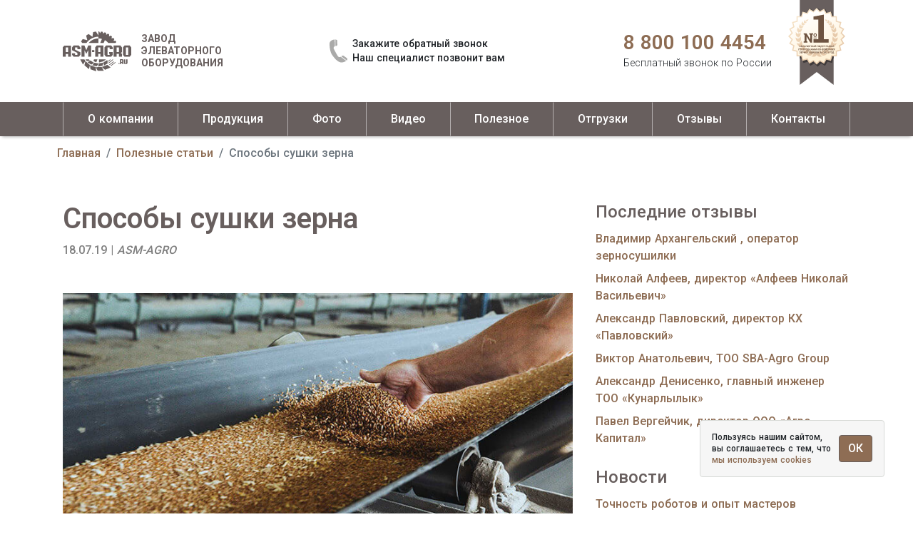

--- FILE ---
content_type: text/html; charset=utf-8
request_url: https://asm-agro.ru/articles/kak-mozhno-sushit-zerno/
body_size: 44134
content:
<!doctype html>
<html data-n-head-ssr lang="ru" data-n-head="%7B%22lang%22:%7B%22ssr%22:%22ru%22%7D%7D">
  <head >
    <title>Способы сушки зерна — ASM-AGRO</title><meta data-n-head="ssr" charset="utf-8"><meta data-n-head="ssr" data-hid="yandex-verification-webmaster" name="yandex-verification" content="c34d5423c2bec3c4"><meta data-n-head="ssr" data-hid="yandex-verification-mail" name="yandex-verification" content="54ca63b9d32269a8"><meta data-n-head="ssr" data-hid="yandex-verification-zen" name="yandex-verification" content="26535cdd75b418e8"><meta data-n-head="ssr" data-hid="google-site-verification-undefined" name="google-site-verification" content="n8LldZw0D3b9wZJpqB7BTv7MRm0rIQY0XDJOSYKQ_Rg"><meta data-n-head="ssr" name="viewport" content="width=device-width, initial-scale=1"><meta data-n-head="ssr" name="theme-color" content="#685f5e"><meta data-n-head="ssr" property="og:type" content="website"><meta data-n-head="ssr" property="og:site_name" content="asm-agro"><meta data-n-head="ssr" data-hid="mobile-web-app-capable" name="mobile-web-app-capable" content="yes"><meta data-n-head="ssr" data-hid="apple-mobile-web-app-title" name="apple-mobile-web-app-title" content="asm-agro"><meta data-n-head="ssr" data-hid="author" name="author" content="Vladimir"><meta data-n-head="ssr" data-hid="description" name="description" content="Способы сушки зерна совершенствуются, но их цель не меняется – сократить процент влажности урожая, чтобы он сохранился как можно дольше."><meta data-n-head="ssr" data-hid="og:title" property="og:title" content="Способы сушки зерна"><meta data-n-head="ssr" data-hid="og:description" property="og:description" content="Способы сушки зерна совершенствуются, но их цель не меняется – сократить процент влажности урожая, чтобы он сохранился как можно дольше."><meta data-n-head="ssr" data-hid="og:url" property="og:url" content="https://asm-agro.ru/articles/kak-mozhno-sushit-zerno/"><meta data-n-head="ssr" property="og:image" content="/_nuxt/img/default_preview.b32cffd.png"><meta data-n-head="ssr" property="og:image:width" content="968px"><meta data-n-head="ssr" property="og:image:height" content="504px"><link data-n-head="ssr" rel="icon" type="image/svg+xml" href="/favicon.svg"><link data-n-head="ssr" rel="icon" href="/favicon.svg"><link data-n-head="ssr" rel="preconnect" href="https://connect.facebook.net" crossorigin="anonymous"><link data-n-head="ssr" rel="dns-prefetch" href="https://connect.facebook.net" crossorigin="anonymous"><link data-n-head="ssr" rel="dns-prefetch" href="https://img.youtube.com/vi/GDyxMC2wJT0/maxresdefault.jpg" crossorigin="anonymous"><link data-n-head="ssr" rel="manifest" href="/_nuxt/manifest.204063b6.json"><link data-n-head="ssr" rel="shortcut icon" href="/_nuxt/icons/icon_64.8ade09.png"><link data-n-head="ssr" rel="apple-touch-icon" href="/_nuxt/icons/icon_512.8ade09.png" sizes="512x512"><link data-n-head="ssr" rel="canonical" href="https://asm-agro.ru/articles/kak-mozhno-sushit-zerno/"><style data-n-head="vuetify" type="text/css" id="vuetify-theme-stylesheet" nonce="undefined">.v-application a { color: #1976d2; }
.v-application .primary {
  background-color: #1976d2 !important;
  border-color: #1976d2 !important;
}
.v-application .primary--text {
  color: #1976d2 !important;
  caret-color: #1976d2 !important;
}
.v-application .primary.lighten-5 {
  background-color: #c7fdff !important;
  border-color: #c7fdff !important;
}
.v-application .primary--text.text--lighten-5 {
  color: #c7fdff !important;
  caret-color: #c7fdff !important;
}
.v-application .primary.lighten-4 {
  background-color: #a8e0ff !important;
  border-color: #a8e0ff !important;
}
.v-application .primary--text.text--lighten-4 {
  color: #a8e0ff !important;
  caret-color: #a8e0ff !important;
}
.v-application .primary.lighten-3 {
  background-color: #8ac5ff !important;
  border-color: #8ac5ff !important;
}
.v-application .primary--text.text--lighten-3 {
  color: #8ac5ff !important;
  caret-color: #8ac5ff !important;
}
.v-application .primary.lighten-2 {
  background-color: #6aaaff !important;
  border-color: #6aaaff !important;
}
.v-application .primary--text.text--lighten-2 {
  color: #6aaaff !important;
  caret-color: #6aaaff !important;
}
.v-application .primary.lighten-1 {
  background-color: #488fef !important;
  border-color: #488fef !important;
}
.v-application .primary--text.text--lighten-1 {
  color: #488fef !important;
  caret-color: #488fef !important;
}
.v-application .primary.darken-1 {
  background-color: #005eb6 !important;
  border-color: #005eb6 !important;
}
.v-application .primary--text.text--darken-1 {
  color: #005eb6 !important;
  caret-color: #005eb6 !important;
}
.v-application .primary.darken-2 {
  background-color: #00479b !important;
  border-color: #00479b !important;
}
.v-application .primary--text.text--darken-2 {
  color: #00479b !important;
  caret-color: #00479b !important;
}
.v-application .primary.darken-3 {
  background-color: #003180 !important;
  border-color: #003180 !important;
}
.v-application .primary--text.text--darken-3 {
  color: #003180 !important;
  caret-color: #003180 !important;
}
.v-application .primary.darken-4 {
  background-color: #001e67 !important;
  border-color: #001e67 !important;
}
.v-application .primary--text.text--darken-4 {
  color: #001e67 !important;
  caret-color: #001e67 !important;
}
.v-application .secondary {
  background-color: #424242 !important;
  border-color: #424242 !important;
}
.v-application .secondary--text {
  color: #424242 !important;
  caret-color: #424242 !important;
}
.v-application .secondary.lighten-5 {
  background-color: #c1c1c1 !important;
  border-color: #c1c1c1 !important;
}
.v-application .secondary--text.text--lighten-5 {
  color: #c1c1c1 !important;
  caret-color: #c1c1c1 !important;
}
.v-application .secondary.lighten-4 {
  background-color: #a6a6a6 !important;
  border-color: #a6a6a6 !important;
}
.v-application .secondary--text.text--lighten-4 {
  color: #a6a6a6 !important;
  caret-color: #a6a6a6 !important;
}
.v-application .secondary.lighten-3 {
  background-color: #8b8b8b !important;
  border-color: #8b8b8b !important;
}
.v-application .secondary--text.text--lighten-3 {
  color: #8b8b8b !important;
  caret-color: #8b8b8b !important;
}
.v-application .secondary.lighten-2 {
  background-color: #727272 !important;
  border-color: #727272 !important;
}
.v-application .secondary--text.text--lighten-2 {
  color: #727272 !important;
  caret-color: #727272 !important;
}
.v-application .secondary.lighten-1 {
  background-color: #595959 !important;
  border-color: #595959 !important;
}
.v-application .secondary--text.text--lighten-1 {
  color: #595959 !important;
  caret-color: #595959 !important;
}
.v-application .secondary.darken-1 {
  background-color: #2c2c2c !important;
  border-color: #2c2c2c !important;
}
.v-application .secondary--text.text--darken-1 {
  color: #2c2c2c !important;
  caret-color: #2c2c2c !important;
}
.v-application .secondary.darken-2 {
  background-color: #171717 !important;
  border-color: #171717 !important;
}
.v-application .secondary--text.text--darken-2 {
  color: #171717 !important;
  caret-color: #171717 !important;
}
.v-application .secondary.darken-3 {
  background-color: #000000 !important;
  border-color: #000000 !important;
}
.v-application .secondary--text.text--darken-3 {
  color: #000000 !important;
  caret-color: #000000 !important;
}
.v-application .secondary.darken-4 {
  background-color: #000000 !important;
  border-color: #000000 !important;
}
.v-application .secondary--text.text--darken-4 {
  color: #000000 !important;
  caret-color: #000000 !important;
}
.v-application .accent {
  background-color: #82b1ff !important;
  border-color: #82b1ff !important;
}
.v-application .accent--text {
  color: #82b1ff !important;
  caret-color: #82b1ff !important;
}
.v-application .accent.lighten-5 {
  background-color: #ffffff !important;
  border-color: #ffffff !important;
}
.v-application .accent--text.text--lighten-5 {
  color: #ffffff !important;
  caret-color: #ffffff !important;
}
.v-application .accent.lighten-4 {
  background-color: #f8ffff !important;
  border-color: #f8ffff !important;
}
.v-application .accent--text.text--lighten-4 {
  color: #f8ffff !important;
  caret-color: #f8ffff !important;
}
.v-application .accent.lighten-3 {
  background-color: #daffff !important;
  border-color: #daffff !important;
}
.v-application .accent--text.text--lighten-3 {
  color: #daffff !important;
  caret-color: #daffff !important;
}
.v-application .accent.lighten-2 {
  background-color: #bce8ff !important;
  border-color: #bce8ff !important;
}
.v-application .accent--text.text--lighten-2 {
  color: #bce8ff !important;
  caret-color: #bce8ff !important;
}
.v-application .accent.lighten-1 {
  background-color: #9fccff !important;
  border-color: #9fccff !important;
}
.v-application .accent--text.text--lighten-1 {
  color: #9fccff !important;
  caret-color: #9fccff !important;
}
.v-application .accent.darken-1 {
  background-color: #6596e2 !important;
  border-color: #6596e2 !important;
}
.v-application .accent--text.text--darken-1 {
  color: #6596e2 !important;
  caret-color: #6596e2 !important;
}
.v-application .accent.darken-2 {
  background-color: #467dc6 !important;
  border-color: #467dc6 !important;
}
.v-application .accent--text.text--darken-2 {
  color: #467dc6 !important;
  caret-color: #467dc6 !important;
}
.v-application .accent.darken-3 {
  background-color: #2364aa !important;
  border-color: #2364aa !important;
}
.v-application .accent--text.text--darken-3 {
  color: #2364aa !important;
  caret-color: #2364aa !important;
}
.v-application .accent.darken-4 {
  background-color: #004c90 !important;
  border-color: #004c90 !important;
}
.v-application .accent--text.text--darken-4 {
  color: #004c90 !important;
  caret-color: #004c90 !important;
}
.v-application .error {
  background-color: #ff5252 !important;
  border-color: #ff5252 !important;
}
.v-application .error--text {
  color: #ff5252 !important;
  caret-color: #ff5252 !important;
}
.v-application .error.lighten-5 {
  background-color: #ffe4d5 !important;
  border-color: #ffe4d5 !important;
}
.v-application .error--text.text--lighten-5 {
  color: #ffe4d5 !important;
  caret-color: #ffe4d5 !important;
}
.v-application .error.lighten-4 {
  background-color: #ffc6b9 !important;
  border-color: #ffc6b9 !important;
}
.v-application .error--text.text--lighten-4 {
  color: #ffc6b9 !important;
  caret-color: #ffc6b9 !important;
}
.v-application .error.lighten-3 {
  background-color: #ffa99e !important;
  border-color: #ffa99e !important;
}
.v-application .error--text.text--lighten-3 {
  color: #ffa99e !important;
  caret-color: #ffa99e !important;
}
.v-application .error.lighten-2 {
  background-color: #ff8c84 !important;
  border-color: #ff8c84 !important;
}
.v-application .error--text.text--lighten-2 {
  color: #ff8c84 !important;
  caret-color: #ff8c84 !important;
}
.v-application .error.lighten-1 {
  background-color: #ff6f6a !important;
  border-color: #ff6f6a !important;
}
.v-application .error--text.text--lighten-1 {
  color: #ff6f6a !important;
  caret-color: #ff6f6a !important;
}
.v-application .error.darken-1 {
  background-color: #df323b !important;
  border-color: #df323b !important;
}
.v-application .error--text.text--darken-1 {
  color: #df323b !important;
  caret-color: #df323b !important;
}
.v-application .error.darken-2 {
  background-color: #bf0025 !important;
  border-color: #bf0025 !important;
}
.v-application .error--text.text--darken-2 {
  color: #bf0025 !important;
  caret-color: #bf0025 !important;
}
.v-application .error.darken-3 {
  background-color: #9f0010 !important;
  border-color: #9f0010 !important;
}
.v-application .error--text.text--darken-3 {
  color: #9f0010 !important;
  caret-color: #9f0010 !important;
}
.v-application .error.darken-4 {
  background-color: #800000 !important;
  border-color: #800000 !important;
}
.v-application .error--text.text--darken-4 {
  color: #800000 !important;
  caret-color: #800000 !important;
}
.v-application .info {
  background-color: #2196f3 !important;
  border-color: #2196f3 !important;
}
.v-application .info--text {
  color: #2196f3 !important;
  caret-color: #2196f3 !important;
}
.v-application .info.lighten-5 {
  background-color: #d4ffff !important;
  border-color: #d4ffff !important;
}
.v-application .info--text.text--lighten-5 {
  color: #d4ffff !important;
  caret-color: #d4ffff !important;
}
.v-application .info.lighten-4 {
  background-color: #b5ffff !important;
  border-color: #b5ffff !important;
}
.v-application .info--text.text--lighten-4 {
  color: #b5ffff !important;
  caret-color: #b5ffff !important;
}
.v-application .info.lighten-3 {
  background-color: #95e8ff !important;
  border-color: #95e8ff !important;
}
.v-application .info--text.text--lighten-3 {
  color: #95e8ff !important;
  caret-color: #95e8ff !important;
}
.v-application .info.lighten-2 {
  background-color: #75ccff !important;
  border-color: #75ccff !important;
}
.v-application .info--text.text--lighten-2 {
  color: #75ccff !important;
  caret-color: #75ccff !important;
}
.v-application .info.lighten-1 {
  background-color: #51b0ff !important;
  border-color: #51b0ff !important;
}
.v-application .info--text.text--lighten-1 {
  color: #51b0ff !important;
  caret-color: #51b0ff !important;
}
.v-application .info.darken-1 {
  background-color: #007cd6 !important;
  border-color: #007cd6 !important;
}
.v-application .info--text.text--darken-1 {
  color: #007cd6 !important;
  caret-color: #007cd6 !important;
}
.v-application .info.darken-2 {
  background-color: #0064ba !important;
  border-color: #0064ba !important;
}
.v-application .info--text.text--darken-2 {
  color: #0064ba !important;
  caret-color: #0064ba !important;
}
.v-application .info.darken-3 {
  background-color: #004d9f !important;
  border-color: #004d9f !important;
}
.v-application .info--text.text--darken-3 {
  color: #004d9f !important;
  caret-color: #004d9f !important;
}
.v-application .info.darken-4 {
  background-color: #003784 !important;
  border-color: #003784 !important;
}
.v-application .info--text.text--darken-4 {
  color: #003784 !important;
  caret-color: #003784 !important;
}
.v-application .success {
  background-color: #4caf50 !important;
  border-color: #4caf50 !important;
}
.v-application .success--text {
  color: #4caf50 !important;
  caret-color: #4caf50 !important;
}
.v-application .success.lighten-5 {
  background-color: #dcffd6 !important;
  border-color: #dcffd6 !important;
}
.v-application .success--text.text--lighten-5 {
  color: #dcffd6 !important;
  caret-color: #dcffd6 !important;
}
.v-application .success.lighten-4 {
  background-color: #beffba !important;
  border-color: #beffba !important;
}
.v-application .success--text.text--lighten-4 {
  color: #beffba !important;
  caret-color: #beffba !important;
}
.v-application .success.lighten-3 {
  background-color: #a2ff9e !important;
  border-color: #a2ff9e !important;
}
.v-application .success--text.text--lighten-3 {
  color: #a2ff9e !important;
  caret-color: #a2ff9e !important;
}
.v-application .success.lighten-2 {
  background-color: #85e783 !important;
  border-color: #85e783 !important;
}
.v-application .success--text.text--lighten-2 {
  color: #85e783 !important;
  caret-color: #85e783 !important;
}
.v-application .success.lighten-1 {
  background-color: #69cb69 !important;
  border-color: #69cb69 !important;
}
.v-application .success--text.text--lighten-1 {
  color: #69cb69 !important;
  caret-color: #69cb69 !important;
}
.v-application .success.darken-1 {
  background-color: #2d9437 !important;
  border-color: #2d9437 !important;
}
.v-application .success--text.text--darken-1 {
  color: #2d9437 !important;
  caret-color: #2d9437 !important;
}
.v-application .success.darken-2 {
  background-color: #00791e !important;
  border-color: #00791e !important;
}
.v-application .success--text.text--darken-2 {
  color: #00791e !important;
  caret-color: #00791e !important;
}
.v-application .success.darken-3 {
  background-color: #006000 !important;
  border-color: #006000 !important;
}
.v-application .success--text.text--darken-3 {
  color: #006000 !important;
  caret-color: #006000 !important;
}
.v-application .success.darken-4 {
  background-color: #004700 !important;
  border-color: #004700 !important;
}
.v-application .success--text.text--darken-4 {
  color: #004700 !important;
  caret-color: #004700 !important;
}
.v-application .warning {
  background-color: #fb8c00 !important;
  border-color: #fb8c00 !important;
}
.v-application .warning--text {
  color: #fb8c00 !important;
  caret-color: #fb8c00 !important;
}
.v-application .warning.lighten-5 {
  background-color: #ffff9e !important;
  border-color: #ffff9e !important;
}
.v-application .warning--text.text--lighten-5 {
  color: #ffff9e !important;
  caret-color: #ffff9e !important;
}
.v-application .warning.lighten-4 {
  background-color: #fffb82 !important;
  border-color: #fffb82 !important;
}
.v-application .warning--text.text--lighten-4 {
  color: #fffb82 !important;
  caret-color: #fffb82 !important;
}
.v-application .warning.lighten-3 {
  background-color: #ffdf67 !important;
  border-color: #ffdf67 !important;
}
.v-application .warning--text.text--lighten-3 {
  color: #ffdf67 !important;
  caret-color: #ffdf67 !important;
}
.v-application .warning.lighten-2 {
  background-color: #ffc24b !important;
  border-color: #ffc24b !important;
}
.v-application .warning--text.text--lighten-2 {
  color: #ffc24b !important;
  caret-color: #ffc24b !important;
}
.v-application .warning.lighten-1 {
  background-color: #ffa72d !important;
  border-color: #ffa72d !important;
}
.v-application .warning--text.text--lighten-1 {
  color: #ffa72d !important;
  caret-color: #ffa72d !important;
}
.v-application .warning.darken-1 {
  background-color: #db7200 !important;
  border-color: #db7200 !important;
}
.v-application .warning--text.text--darken-1 {
  color: #db7200 !important;
  caret-color: #db7200 !important;
}
.v-application .warning.darken-2 {
  background-color: #bb5900 !important;
  border-color: #bb5900 !important;
}
.v-application .warning--text.text--darken-2 {
  color: #bb5900 !important;
  caret-color: #bb5900 !important;
}
.v-application .warning.darken-3 {
  background-color: #9d4000 !important;
  border-color: #9d4000 !important;
}
.v-application .warning--text.text--darken-3 {
  color: #9d4000 !important;
  caret-color: #9d4000 !important;
}
.v-application .warning.darken-4 {
  background-color: #802700 !important;
  border-color: #802700 !important;
}
.v-application .warning--text.text--darken-4 {
  color: #802700 !important;
  caret-color: #802700 !important;
}</style><script data-n-head="ssr" data-hid="gtm-script">if(!window._gtm_init){window._gtm_init=1;(function(w,n,d,m,e,p){w[d]=(w[d]==1||n[d]=='yes'||n[d]==1||n[m]==1||(w[e]&&w[e].p&&e[e][p]()))?1:0})(window,'navigator','doNotTrack','msDoNotTrack','external','msTrackingProtectionEnabled');(function(w,d,s,l,x,y){w[l]=w[l]||[];w[l].push({'gtm.start':new Date().getTime(),event:'gtm.js'});w[x]={};w._gtm_inject=function(i){if(w.doNotTrack||w[x][i])return;w[x][i]=1;var f=d.getElementsByTagName(s)[0],j=d.createElement(s);j.async=true;j.src='https://www.googletagmanager.com/gtm.js?id='+i;f.parentNode.insertBefore(j,f);};w[y]('GTM-P5ZHJJL')})(window,document,'script','dataLayer','_gtm_ids','_gtm_inject')}</script><link rel="preload" href="/_nuxt/fb09803.modern.js" as="script"><link rel="preload" href="/_nuxt/525a038.modern.js" as="script"><link rel="preload" href="/_nuxt/css/ff60efd.css" as="style"><link rel="preload" href="/_nuxt/d6294eb.modern.js" as="script"><link rel="preload" href="/_nuxt/css/b037166.css" as="style"><link rel="preload" href="/_nuxt/8ec7926.modern.js" as="script"><link rel="preload" href="/_nuxt/css/41289f0.css" as="style"><link rel="preload" href="/_nuxt/83ce91f.modern.js" as="script"><link rel="preload" href="/_nuxt/0cc68a7.modern.js" as="script"><link rel="preload" href="/_nuxt/c8cdc87.modern.js" as="script"><link rel="preload" href="/_nuxt/css/61b1c1a.css" as="style"><link rel="preload" href="/_nuxt/b86aa5c.modern.js" as="script"><link rel="preload" href="/_nuxt/css/3fe31b8.css" as="style"><link rel="preload" href="/_nuxt/069b726.modern.js" as="script"><link rel="preload" href="/_nuxt/99e73cf.modern.js" as="script"><link rel="preload" href="/_nuxt/1727439.modern.js" as="script"><link rel="preload" href="/_nuxt/css/e3e7d34.css" as="style"><link rel="preload" href="/_nuxt/ca87880.modern.js" as="script"><link rel="preload" href="/_nuxt/3a6aba3.modern.js" as="script"><link rel="preload" href="/_nuxt/css/be13d78.css" as="style"><link rel="preload" href="/_nuxt/c4a17d8.modern.js" as="script"><link rel="preload" href="/_nuxt/css/712a5d2.css" as="style"><link rel="preload" href="/_nuxt/be14b90.modern.js" as="script"><link rel="preload" href="/_nuxt/css/5217a08.css" as="style"><link rel="preload" href="/_nuxt/d38a9e1.modern.js" as="script"><link rel="preload" href="/_nuxt/css/358e0c1.css" as="style"><link rel="preload" href="/_nuxt/aa61600.modern.js" as="script"><link rel="preload" href="/_nuxt/css/55608e0.css" as="style"><link rel="preload" href="/_nuxt/e4f1c49.modern.js" as="script"><link rel="preload" href="/_nuxt/css/dad328f.css" as="style"><link rel="preload" href="/_nuxt/bac261a.modern.js" as="script"><link rel="stylesheet" href="/_nuxt/css/ff60efd.css"><link rel="stylesheet" href="/_nuxt/css/b037166.css"><link rel="stylesheet" href="/_nuxt/css/41289f0.css"><link rel="stylesheet" href="/_nuxt/css/61b1c1a.css"><link rel="stylesheet" href="/_nuxt/css/3fe31b8.css"><link rel="stylesheet" href="/_nuxt/css/e3e7d34.css"><link rel="stylesheet" href="/_nuxt/css/be13d78.css"><link rel="stylesheet" href="/_nuxt/css/712a5d2.css"><link rel="stylesheet" href="/_nuxt/css/5217a08.css"><link rel="stylesheet" href="/_nuxt/css/358e0c1.css"><link rel="stylesheet" href="/_nuxt/css/55608e0.css"><link rel="stylesheet" href="/_nuxt/css/dad328f.css">
  </head>
  <body >
    <noscript data-n-head="ssr" data-hid="gtm-noscript" data-pbody="true"><iframe src="https://www.googletagmanager.com/ns.html?id=GTM-P5ZHJJL&" height="0" width="0" style="display:none;visibility:hidden" title="gtm"></iframe></noscript><div data-server-rendered="true" id="__nuxt"><!----><div id="__layout"><div class="wrapper"><header class="asm-header d-none d-lg-block"><div class="asm-header__container"><div class="asm-header__row"><div class="asm-header__col asm-header__col--left"><a href="/" aria-label="asm-agro" title="asm-agro" class="nuxt-link-active asm-agro-logo"><svg viewBox="0 0 193.4 113.4" x="0" xml:space="preserve" xmlns="http://www.w3.org/2000/svg" y="0" class="asm-agro-logo__img"><path d="M102.3 79.3v8.6l1.1.1 10.9-2.8 8.1-5.9zM94.9 87.1l3-7.8h-9.6l-1.8 4.5 5.7 3zM73.2 32.8h27.7V20.1c-2.4 0-4.7.2-7.1.7-8.3 1.6-15.4 6-20.6 12z" class="asm-agro-logo__path"></path> <path d="M66.9 32.8c5.9-8.4 15-14.7 25.9-16.9 2.7-.5 5.4-.8 8.1-.8V20c3.4 0 6.7.5 9.8 1.4L106 32.8h9.6l3.3-8c3.7 2.1 7 4.8 9.7 8h20.6l1.8-2.6c-.7-1.3-1.4-2.5-2.1-3.7l-5.6.5 2.3-5.1-2.7-3.3-5.4 1.4 1.4-5.4c-1.1-1-2.1-1.9-3.3-2.7l-5.1 2.3.5-5.6c-1.2-.8-2.4-1.5-3.7-2.1l-4.6 3.2-.5-5.6c-.4-.2-.9-.4-1.3-.5l-1.2-.4c-.5-.2-1-.3-1.5-.5l-4 4-1.5-5.4c-1.4-.3-2.8-.5-4.2-.7l-3.2 4.6-2.4-5.1c-.7 0-1.4-.1-2.1-.1v12.1L93.9.6l-3.9.6-.5.1c-1.3.3-2.6.6-3.8.9l-1.9 13.3-10.7-8-3 1.8-1.4.9c-.9.6-1.8 1.3-2.6 1.9l3.3 13-13-3.3c-.8 1.1-1.7 2.2-2.4 3.3l-.1.2c-.8 1.1-1.5 2.3-2.1 3.5l2.9 3.9h12.2zM61.2 79.3h-12L57 94.2l6.8-9.9zM76.5 83.1l-2.7-3.8h-9.7l3.6 5zM88.7 89.5l-10.5-6.8-8.2 4.9 10.5 6.8zM101.8 91.5l-12.3-2.6-5.9 7.5L95.8 99zM114.8 88.7l-12.3 2-2.9 9.1 12.4-1.9zM126.7 91l-.7-9.6-10.8 6.3.7 9.6zM61.2 96.2L74 107.3l2.8-11.7L64 84.5zM76.8 95.7l1.6 11.9 16 5.8-1.6-11.9zM93.1 101.6l5.7 10.5 17-.3-5.8-10.5zM110.3 101.3l9.2 7.7 15.7-6.5-9.2-7.7zM135 80.7l-1.1-1.4-6.7 5.5 1.2 1.4zM142.4 80.7l-1.2-1.4-12.6 10.2 1.2 1.4z" class="asm-agro-logo__path"></path> <path transform="rotate(-36.28 142.2810458 92.8125985)" d="M134 91.9h16.6v1.8H134z" class="asm-agro-logo__path"></path> <path d="M144.4 86.6l-1-1.5-12.3 9.2 1 1.5zM0 45.6V72h8.5v-7.9h6.4V72h8.5V40.3H4.2L0 45.6zm8.5 0h6.4v13.2H8.5V45.6zM66.5 53.4l-5.3-13.2h-8.5v31.7h8.5V53.4L66.5 64l5.3-10.6v18.5h8.5V40.2h-8.5zM49.7 59.5l-14.9-7.6v-6.4h6.4v5.1h8.5v-5.1l-4.3-5.3H30.6l-4.3 5.3.1 8 14.8 7.6v5.5h-6.4v-4.2h-8.4l-.1 4.2 4.3 5.3h14.8l4.3-5.3zM114.9 71.9V40.2H95.8l-4.2 5.3v26.4h8.5V64h6.4v7.9h8.4zM100 58.7V45.5h6.4v13.2H100zM143.7 40.2v31.7h8.5V64h6.4v7.9h8.5V64l-3-2.7 3-2.6V45.5l-4.2-5.3h-19.2zm14.8 18.5h-6.4V45.5h6.4v13.2zM141.2 66.6V58.7H131V64h1.7v2.6h-6.3V45.4h6.3v5.2h8.5v-5.1l-4.2-5.3h-14.9l-4.2 5.3v21.1l4.2 5.3H137zM189.1 40.2h-14.8l-4.2 5.3v21.2l4.2 5.3h14.8l4.2-5.3V45.5l-4.2-5.3zm-4.2 6.8V66.7h-6.4V45.4h6.4V47zM82.6 53.4H89v5.3h-6.4z" class="asm-agro-logo__path"></path> <path d="M161.5 79.3v13.5h3.6v-3.4h2.7v3.4h3.6v-3.4l-1.3-1.2 1.3-1.1v-5.6l-1.8-2.3h-8.1zm6.3 7.9h-2.7v-5.6h2.7v5.6zM182.6 79.3H179v11.3h-2.7V79.3h-3.6v11.3l1.8 2.2h6.3l1.8-2.2z" class="asm-agro-logo__path-1"></path> <path d="M157.5 90.3h2.7v2.5h-2.7z" class="asm-agro-logo__path-1"></path></svg> <span class="asm-agro-logo__text">Завод<br>элеваторного<br>оборудования</span></a></div> <div class="asm-header__col"><div class="b-call-back m-auto"><i class="b-call-back__icon"></i> <div class="b-call-back__text"><div>Закажите обратный звонок</div> <div>Наш специалист позвонит вам</div></div></div></div> <div class="asm-header__col asm-header__col--right"><div class="asm-contact-phone ml-auto my-auto"><a href="tel:88001004454" class="asm-contact-phone__num asm-contact-phone__link">
    8 800 100 4454
  </a> <div class="asm-contact-phone__desk">
    Бесплатный звонок по России
  </div></div></div> <div class="number-one header__number" data-v-b9e11fca><div class="number-one__img" data-v-b9e11fca></div></div></div></div></header> <div><!----> <!----></div> <div data-fetch-key="TheMenu:0" class="asm-menu asm-menu--view-desktop"><div class="asm-menu__container"><div class="asm-menu__content"><div class="asm-menu__bar"><a href="/" aria-label="asm-agro" title="asm-agro" class="asm-menu__mobile-logo nuxt-link-active asm-agro-logo asm-agro-logo--mobile"><svg viewBox="0 0 193.4 113.4" x="0" xml:space="preserve" xmlns="http://www.w3.org/2000/svg" y="0" class="asm-agro-logo__img"><path d="M102.3 79.3v8.6l1.1.1 10.9-2.8 8.1-5.9zM94.9 87.1l3-7.8h-9.6l-1.8 4.5 5.7 3zM73.2 32.8h27.7V20.1c-2.4 0-4.7.2-7.1.7-8.3 1.6-15.4 6-20.6 12z" class="asm-agro-logo__path"></path> <path d="M66.9 32.8c5.9-8.4 15-14.7 25.9-16.9 2.7-.5 5.4-.8 8.1-.8V20c3.4 0 6.7.5 9.8 1.4L106 32.8h9.6l3.3-8c3.7 2.1 7 4.8 9.7 8h20.6l1.8-2.6c-.7-1.3-1.4-2.5-2.1-3.7l-5.6.5 2.3-5.1-2.7-3.3-5.4 1.4 1.4-5.4c-1.1-1-2.1-1.9-3.3-2.7l-5.1 2.3.5-5.6c-1.2-.8-2.4-1.5-3.7-2.1l-4.6 3.2-.5-5.6c-.4-.2-.9-.4-1.3-.5l-1.2-.4c-.5-.2-1-.3-1.5-.5l-4 4-1.5-5.4c-1.4-.3-2.8-.5-4.2-.7l-3.2 4.6-2.4-5.1c-.7 0-1.4-.1-2.1-.1v12.1L93.9.6l-3.9.6-.5.1c-1.3.3-2.6.6-3.8.9l-1.9 13.3-10.7-8-3 1.8-1.4.9c-.9.6-1.8 1.3-2.6 1.9l3.3 13-13-3.3c-.8 1.1-1.7 2.2-2.4 3.3l-.1.2c-.8 1.1-1.5 2.3-2.1 3.5l2.9 3.9h12.2zM61.2 79.3h-12L57 94.2l6.8-9.9zM76.5 83.1l-2.7-3.8h-9.7l3.6 5zM88.7 89.5l-10.5-6.8-8.2 4.9 10.5 6.8zM101.8 91.5l-12.3-2.6-5.9 7.5L95.8 99zM114.8 88.7l-12.3 2-2.9 9.1 12.4-1.9zM126.7 91l-.7-9.6-10.8 6.3.7 9.6zM61.2 96.2L74 107.3l2.8-11.7L64 84.5zM76.8 95.7l1.6 11.9 16 5.8-1.6-11.9zM93.1 101.6l5.7 10.5 17-.3-5.8-10.5zM110.3 101.3l9.2 7.7 15.7-6.5-9.2-7.7zM135 80.7l-1.1-1.4-6.7 5.5 1.2 1.4zM142.4 80.7l-1.2-1.4-12.6 10.2 1.2 1.4z" class="asm-agro-logo__path"></path> <path transform="rotate(-36.28 142.2810458 92.8125985)" d="M134 91.9h16.6v1.8H134z" class="asm-agro-logo__path"></path> <path d="M144.4 86.6l-1-1.5-12.3 9.2 1 1.5zM0 45.6V72h8.5v-7.9h6.4V72h8.5V40.3H4.2L0 45.6zm8.5 0h6.4v13.2H8.5V45.6zM66.5 53.4l-5.3-13.2h-8.5v31.7h8.5V53.4L66.5 64l5.3-10.6v18.5h8.5V40.2h-8.5zM49.7 59.5l-14.9-7.6v-6.4h6.4v5.1h8.5v-5.1l-4.3-5.3H30.6l-4.3 5.3.1 8 14.8 7.6v5.5h-6.4v-4.2h-8.4l-.1 4.2 4.3 5.3h14.8l4.3-5.3zM114.9 71.9V40.2H95.8l-4.2 5.3v26.4h8.5V64h6.4v7.9h8.4zM100 58.7V45.5h6.4v13.2H100zM143.7 40.2v31.7h8.5V64h6.4v7.9h8.5V64l-3-2.7 3-2.6V45.5l-4.2-5.3h-19.2zm14.8 18.5h-6.4V45.5h6.4v13.2zM141.2 66.6V58.7H131V64h1.7v2.6h-6.3V45.4h6.3v5.2h8.5v-5.1l-4.2-5.3h-14.9l-4.2 5.3v21.1l4.2 5.3H137zM189.1 40.2h-14.8l-4.2 5.3v21.2l4.2 5.3h14.8l4.2-5.3V45.5l-4.2-5.3zm-4.2 6.8V66.7h-6.4V45.4h6.4V47zM82.6 53.4H89v5.3h-6.4z" class="asm-agro-logo__path"></path> <path d="M161.5 79.3v13.5h3.6v-3.4h2.7v3.4h3.6v-3.4l-1.3-1.2 1.3-1.1v-5.6l-1.8-2.3h-8.1zm6.3 7.9h-2.7v-5.6h2.7v5.6zM182.6 79.3H179v11.3h-2.7V79.3h-3.6v11.3l1.8 2.2h6.3l1.8-2.2z" class="asm-agro-logo__path-1"></path> <path d="M157.5 90.3h2.7v2.5h-2.7z" class="asm-agro-logo__path-1"></path></svg> <!----></a> <a href="tel://88001004454" class="asm-menu__contact"><img src="data:image/svg+xml;charset=UTF-8,%3Csvg%20width%3D%221%22%20height%3D%221%22%20xmlns%3D%22http%3A%2F%2Fwww.w3.org%2F2000%2Fsvg%22%20viewBox%3D%220%200%20%25%7Bw%7D%20%25%7Bh%7D%22%20preserveAspectRatio%3D%22none%22%3E%3Crect%20width%3D%22100%25%22%20height%3D%22100%25%22%20style%3D%22fill%3Atransparent%3B%22%3E%3C%2Frect%3E%3C%2Fsvg%3E" alt="" width="1" height="1" class="asm-menu__contact-icon b-icon b-icon--size-sm"> <span class="asm-menu__contact-phone">8 800 100 4454</span></a> <button type="button" aria-label="Меню" class="b-sandwich asm-menu__sandwich"><svg viewBox="0 0 56 56" x="0" xml:space="preserve" xmlns="http://www.w3.org/2000/svg" y="0" class="b-sandwich__svg"><path d="M47 18H9c-.6 0-1-.4-1-1V9c0-.6.4-1 1-1h38c.6 0 1 .4 1 1v8c0 .6-.4 1-1 1zM47 33.1H9c-.6 0-1-.4-1-1v-8c0-.6.4-1 1-1h38c.6 0 1 .4 1 1v8c0 .5-.4 1-1 1zM47 48H9c-.6 0-1-.4-1-1v-8c0-.6.4-1 1-1h38c.6 0 1 .4 1 1v8c0 .6-.4 1-1 1z" class="b-sandwich__path"></path></svg></button></div> <nav class="asm-menu__nav"><div class="asm-menu__nav-main"><div class="asm-menu-item"><a href="/about/" class="asm-menu-item__link">
            О компании
            <!----></a></div><div class="asm-menu-item asm-menu-item--has-sub asm-menu-item--show-on-mobile"><a href="/catalog/" class="asm-menu-item__link">
            Продукция
            <ul class="asm-nav-list asm-menu-item__mobile-subitems mt-2 mb-3"><li class="asm-nav-list__item asm-nav-list-item"><a href="/catalog/zernosushilki/" class="asm-nav-list-item__link"><!----> <!----> <div class="asm-nav-list-item__text">
        Зерносушилки
      </div> <!----></a></li><li class="asm-nav-list__item asm-nav-list-item"><a href="/catalog/silosi-konusnie/" class="asm-nav-list-item__link"><!----> <!----> <div class="asm-nav-list-item__text">
        Конусные силосы
      </div> <!----></a></li><li class="asm-nav-list__item asm-nav-list-item"><a href="/catalog/norii/" class="asm-nav-list-item__link"><!----> <!----> <div class="asm-nav-list-item__text">
        Зерновые нории
      </div> <!----></a></li><li class="asm-nav-list__item asm-nav-list-item"><a href="/catalog/teploobmenniki/" class="asm-nav-list-item__link"><!----> <!----> <div class="asm-nav-list-item__text">
        Теплообменники
      </div> <!----></a></li></ul></a></div><div class="asm-menu-item"><a href="/photo/" class="asm-menu-item__link">
            Фото
            <!----></a></div><div class="asm-menu-item"><a href="/video/" class="asm-menu-item__link">
            Видео
            <!----></a></div><div class="asm-menu-item asm-menu-item--has-sub"><a href="/useful/" class="asm-menu-item__link">
            Полезное
            <!----></a></div><div class="asm-menu-item"><a href="/shipments/" class="asm-menu-item__link">
            Отгрузки
            <!----></a></div><div class="asm-menu-item"><a href="/reviews/" class="asm-menu-item__link">
            Отзывы
            <!----></a></div><div class="asm-menu-item"><a href="/contacts/" class="asm-menu-item__link">
            Контакты
            <!----></a></div> <hr> <div class="asm-menu__callback"><div class="b-call-back asm-menu__callback-button"><i class="b-call-back__icon"></i> <div class="b-call-back__text"><div>Закажите обратный звонок</div> <div>Наш специалист позвонит вам</div></div></div></div></div> <div id="useful" class="asm-menu__nav-sub b-menu-slidedown"><div class="row justify-content-start"><div class="col-12 col-md-8"><ul class="asm-nav-list row"><li class="col-12 col-lg-6 mb-3 asm-nav-list-item"><a href="/howto/" class="asm-nav-list-item__link"><div class="asm-nav-list-item__prepend"><img src="data:image/svg+xml;charset=UTF-8,%3Csvg%20width%3D%221%22%20height%3D%221%22%20xmlns%3D%22http%3A%2F%2Fwww.w3.org%2F2000%2Fsvg%22%20viewBox%3D%220%200%20%25%7Bw%7D%20%25%7Bh%7D%22%20preserveAspectRatio%3D%22none%22%3E%3Crect%20width%3D%22100%25%22%20height%3D%22100%25%22%20style%3D%22fill%3Atransparent%3B%22%3E%3C%2Frect%3E%3C%2Fsvg%3E" alt="" width="1" height="1" class="mr-3 b-icon b-icon--size-md"></div> <!----> <div class="asm-nav-list-item__text">
                  Принцип работы зерносушилки
                </div> <!----></a></li><li class="col-12 col-lg-6 mb-3 asm-nav-list-item"><a href="/whatto/" class="asm-nav-list-item__link"><div class="asm-nav-list-item__prepend"><img src="data:image/svg+xml;charset=UTF-8,%3Csvg%20width%3D%221%22%20height%3D%221%22%20xmlns%3D%22http%3A%2F%2Fwww.w3.org%2F2000%2Fsvg%22%20viewBox%3D%220%200%20%25%7Bw%7D%20%25%7Bh%7D%22%20preserveAspectRatio%3D%22none%22%3E%3Crect%20width%3D%22100%25%22%20height%3D%22100%25%22%20style%3D%22fill%3Atransparent%3B%22%3E%3C%2Frect%3E%3C%2Fsvg%3E" alt="" width="1" height="1" class="mr-3 b-icon b-icon--size-md"></div> <!----> <div class="asm-nav-list-item__text">
                  Что можно просушивать
                </div> <!----></a></li><li class="col-12 col-lg-6 mb-3 asm-nav-list-item"><a href="/types/" class="asm-nav-list-item__link"><div class="asm-nav-list-item__prepend"><img src="data:image/svg+xml;charset=UTF-8,%3Csvg%20width%3D%221%22%20height%3D%221%22%20xmlns%3D%22http%3A%2F%2Fwww.w3.org%2F2000%2Fsvg%22%20viewBox%3D%220%200%20%25%7Bw%7D%20%25%7Bh%7D%22%20preserveAspectRatio%3D%22none%22%3E%3Crect%20width%3D%22100%25%22%20height%3D%22100%25%22%20style%3D%22fill%3Atransparent%3B%22%3E%3C%2Frect%3E%3C%2Fsvg%3E" alt="" width="1" height="1" class="mr-3 b-icon b-icon--size-md"></div> <!----> <div class="asm-nav-list-item__text">
                  Типы зерносушилок
                </div> <!----></a></li><li class="col-12 col-lg-6 mb-3 asm-nav-list-item"><a href="/articles/" class="asm-nav-list-item__link asm-nav-list-item__link--active"><div class="asm-nav-list-item__prepend"><img src="data:image/svg+xml;charset=UTF-8,%3Csvg%20width%3D%221%22%20height%3D%221%22%20xmlns%3D%22http%3A%2F%2Fwww.w3.org%2F2000%2Fsvg%22%20viewBox%3D%220%200%20%25%7Bw%7D%20%25%7Bh%7D%22%20preserveAspectRatio%3D%22none%22%3E%3Crect%20width%3D%22100%25%22%20height%3D%22100%25%22%20style%3D%22fill%3Atransparent%3B%22%3E%3C%2Frect%3E%3C%2Fsvg%3E" alt="" width="1" height="1" class="mr-3 b-icon b-icon--size-md"></div> <!----> <div class="asm-nav-list-item__text">
                  Полезные статьи
                </div> <!----></a></li><li class="col-12 col-lg-6 mb-3 asm-nav-list-item"><a href="/news/" class="asm-nav-list-item__link"><div class="asm-nav-list-item__prepend"><img src="data:image/svg+xml;charset=UTF-8,%3Csvg%20width%3D%221%22%20height%3D%221%22%20xmlns%3D%22http%3A%2F%2Fwww.w3.org%2F2000%2Fsvg%22%20viewBox%3D%220%200%20%25%7Bw%7D%20%25%7Bh%7D%22%20preserveAspectRatio%3D%22none%22%3E%3Crect%20width%3D%22100%25%22%20height%3D%22100%25%22%20style%3D%22fill%3Atransparent%3B%22%3E%3C%2Frect%3E%3C%2Fsvg%3E" alt="" width="1" height="1" class="mr-3 b-icon b-icon--size-md"></div> <!----> <div class="asm-nav-list-item__text">
                  Новости компании
                </div> <!----></a></li><li class="col-12 col-lg-6 mb-3 asm-nav-list-item"><a href="/articles/ohrana-truda/" class="asm-nav-list-item__link"><div class="asm-nav-list-item__prepend"><img src="data:image/svg+xml;charset=UTF-8,%3Csvg%20width%3D%221%22%20height%3D%221%22%20xmlns%3D%22http%3A%2F%2Fwww.w3.org%2F2000%2Fsvg%22%20viewBox%3D%220%200%20%25%7Bw%7D%20%25%7Bh%7D%22%20preserveAspectRatio%3D%22none%22%3E%3Crect%20width%3D%22100%25%22%20height%3D%22100%25%22%20style%3D%22fill%3Atransparent%3B%22%3E%3C%2Frect%3E%3C%2Fsvg%3E" alt="" width="1" height="1" class="mr-3 b-icon b-icon--size-md"></div> <!----> <div class="asm-nav-list-item__text">
                  Охрана труда
                </div> <!----></a></li></ul></div> <div class="col-12 col-md-4 asm-menu__side-menu-col"><p class="h4 ml-3">
                Работа с нами
              </p> <ul class="asm-nav-list ml-3"><li class="asm-nav-list__item asm-nav-list-item"><a href="/payment/" class="asm-nav-list-item__link"><!----> <!----> <div class="asm-nav-list-item__text">
        Оплата
      </div> <!----></a></li><li class="asm-nav-list__item asm-nav-list-item"><a href="/delivery/" class="asm-nav-list-item__link"><!----> <!----> <div class="asm-nav-list-item__text">
        Доставка
      </div> <!----></a></li><li class="asm-nav-list__item asm-nav-list-item"><a href="/steps/" class="asm-nav-list-item__link"><!----> <!----> <div class="asm-nav-list-item__text">
        Этапы работы
      </div> <!----></a></li><li class="asm-nav-list__item asm-nav-list-item"><a href="/leasing/" class="asm-nav-list-item__link"><!----> <!----> <div class="asm-nav-list-item__text">
        Лизинг
      </div> <!----></a></li></ul></div></div></div> <div id="catalog" class="asm-menu__nav-sub b-menu-slidedown"><div class="row justify-content-start"><li class="col-3 asm-nav-list-item"><a href="/catalog/zernosushilki/" class="asm-nav-list-item__link"><!----> <div class="asm-nav-list-item__upside"><img src="https://asm-agro.ru/storage/app/uploads/public/653/b8c/9d8/thumb_2616_500_325_0_0_auto.jpg" class="w-100"> <span class="mt-2 text-center">
                  Конвейерные зерносушилки
                </span></div> <div class="asm-nav-list-item__text"></div> <!----></a></li><li class="col-3 asm-nav-list-item"><a href="/catalog/silosi-konusnie/" class="asm-nav-list-item__link"><!----> <div class="asm-nav-list-item__upside"><img src="https://asm-agro.ru/storage/app/uploads/public/646/707/56a/thumb_2440_500_325_0_0_auto.jpg" class="w-100"> <span class="mt-2 text-center">
                  Конусные силосы
                </span></div> <div class="asm-nav-list-item__text"></div> <!----></a></li><li class="col-3 asm-nav-list-item"><a href="/catalog/norii/" class="asm-nav-list-item__link"><!----> <div class="asm-nav-list-item__upside"><img src="https://asm-agro.ru/storage/app/uploads/public/645/341/a6c/thumb_2398_500_325_0_0_auto.jpg" class="w-100"> <span class="mt-2 text-center">
                  Нории
                </span></div> <div class="asm-nav-list-item__text"></div> <!----></a></li><li class="col-3 asm-nav-list-item"><a href="/catalog/teploobmenniki/" class="asm-nav-list-item__link"><!----> <div class="asm-nav-list-item__upside"><img src="https://asm-agro.ru/storage/app/uploads/public/653/b8c/6e7/thumb_2614_500_325_0_0_auto.jpg" class="w-100"> <span class="mt-2 text-center">
                  Теплообменники
                </span></div> <div class="asm-nav-list-item__text"></div> <!----></a></li><li class="col-3 asm-nav-list-item"><a href="/catalog/universalnye-zernovye-separatory/" class="asm-nav-list-item__link"><!----> <div class="asm-nav-list-item__upside"><img src="https://asm-agro.ru/storage/app/uploads/public/68f/9bf/df9/thumb_3310_500_325_0_0_auto.jpg" class="w-100"> <span class="mt-2 text-center">
                  Универсальные зерновые сепараторы
                </span></div> <div class="asm-nav-list-item__text"></div> <!----></a></li><li class="col-3 asm-nav-list-item"><a href="/catalog/ustrojstva-predvaritelnoj-podgotovki-zerna/" class="asm-nav-list-item__link"><!----> <div class="asm-nav-list-item__upside"><img src="https://asm-agro.ru/storage/app/uploads/public/692/539/b34/thumb_3331_500_325_0_0_auto.jpg" class="w-100"> <span class="mt-2 text-center">
                  Устройства предварительной подготовки зерна
                </span></div> <div class="asm-nav-list-item__text"></div> <!----></a></li></div></div></nav></div></div></div> <div class="wrapper__content"><div class="pade page--new"><div class="py-0 b-section b-section--agro"><div class="b-section__container b-section__container--width"><div class="row"><ol class="breadcrumb"><li class="breadcrumb-item"><a href="/" target="_self">Главная</a></li><li class="breadcrumb-item"><a href="/articles/" target="_self">Полезные статьи</a></li><li class="breadcrumb-item active"><span aria-current="location">Способы сушки зерна</span></li></ol></div></div></div> <div class="pt-3 pb-4 b-section b-section--agro"><div class="b-section__container b-section__container--width"><div class="row"><div class="col-12 col-lg-8 pr-lg-4"><main itemscope="itemscope" itemtype="http://schema.org/NewsArticle"><h1 itemprop="name" class="h1">
    Способы сушки зерна
  </h1> <meta content="Способы сушки зерна" itemprop="headline"> <meta content="2019-07-18 10:00:00" itemprop="datePublished"> <meta content="2019-07-18 10:00:00" itemprop="dateModified"> <meta itemprop="description"> <link href="//asm-agro.ru/articles/kak-mozhno-sushit-zerno/" itemprop="mainEntityOfPage"> <div class="text-black-50">
    18.07.19 |
    <span itemprop="publisher" itemscope="itemscope" itemtype="http://schema.org/Organization"><i itemprop="name">ASM-AGRO</i> <i itemprop="logo" itemscope="itemscope" itemtype="http://schema.org/ImageObject"><link href="/_nuxt/img/asm-agro-logo.47d397b.png" itemprop="url"></i></span> <span itemprop="author" itemscope="itemscope" itemtype="http://schema.org/Person"><i itemprop="name"></i></span></div> <div itemscope="itemscope" itemtype="http://schema.org/ImageObject" class="user-content mt-5 b-image" style="width:;"><!----> <!----> <link itemprop="contentUrl" href="https://asm-agro.ru/storage/app/uploads/public/60b/883/4c0/60b8834c0335b432470575.jpg"> <img src="data:image/svg+xml;charset=UTF-8,%3Csvg%20width%3D%221%22%20height%3D%221%22%20xmlns%3D%22http%3A%2F%2Fwww.w3.org%2F2000%2Fsvg%22%20viewBox%3D%220%200%20%25%7Bw%7D%20%25%7Bh%7D%22%20preserveAspectRatio%3D%22none%22%3E%3Crect%20width%3D%22100%25%22%20height%3D%22100%25%22%20style%3D%22fill%3Atransparent%3B%22%3E%3C%2Frect%3E%3C%2Fsvg%3E" alt="" width="1" height="1" draggable="false" class="b-image__img img-fluid mx-auto d-block"></div> <div class="user-content mt-5"><h2 dir="ltr" style="text-align: justify;">Как можно сушить зерно</h2>

<p dir="ltr" style="text-align: justify;">Существует много способов сушки зерна, но в них используются два принципа:&nbsp;</p>

<ul>
	<li dir="ltr" style="text-align: justify;">либо влажность уменьшают, выводя воду из зерна в жидком состоянии,&nbsp;</li>
	<li dir="ltr" style="text-align: justify;">либо её выпаривают.&nbsp;</li>
</ul>

<p dir="ltr" style="text-align: justify;">На первом принципе основаны <strong>механический и сорбционный&nbsp;</strong>способы сушки. На втором – <strong>конвективный, кондуктивный, электрический</strong> и применение <strong>излучения</strong>.</p>

<h3 dir="ltr" style="text-align: justify;">Механический способ сушки зерна</h3>

<p style="text-align: justify;">В этом случае вода удаляется с помощью <strong>центрифуги</strong>. Центрифугирование используется, когда речь идет о зерне, намоченном дождём. Также к такой обработке обращаются после обработки жидкими обеззараживающими средствами или сортировки по удельному весу в жидкости.</p>

<p style="text-align: justify;"><img src="/storage/app/media/articles/kak-mozhno-sushit-zerno/__2.jpg" style="width: 750px;" class="fr-fic fr-dib img-fluid"></p>

<h3 dir="ltr" style="text-align: justify;">Сорбционный способ сушки зерна</h3>

<p dir="ltr" style="text-align: justify;">В зерно добавляют&nbsp;<strong>сорбент</strong> – вещество, которое поглощает лишнюю воду. Это может быть хлористый кальций, опилки, силикагель и другие варианты смесей. Главный критерий – легкость отделения дополнительного вещества от зерна.</p>

<p dir="ltr" style="text-align: justify;">Иногда смешивают влажное и сухое зерно, чтобы процент влажности распределился на больший объем, и, соответственно, сократился. В некоторых случаях используют разные культуры, например, к пшенице добавляют овёс или ячмень.&nbsp;<strong>Плюсы</strong>: зерно не травмируется.&nbsp;<strong>Минусы</strong>: влага перераспределяется очень долго, 1-2 недели.</p>

<h3 dir="ltr" style="text-align: justify;">Конвективный способ сушки</h3>

<p dir="ltr" style="text-align: justify;">Конвекция – это передача тепла за счёт вынужденного или естественного теплового движения воздуха.&nbsp;<strong>Горячий воздух</strong> обдувает зерно, выпаривая из него воду. Агентом сушки может быть атмосферный воздух или его смесь с топочными газами. Тёплый воздух поглощает влагу и отводится.</p>

<h3 dir="ltr" style="text-align: justify;">Кондуктивный (контактный) способ сушки зерна</h3>

<p dir="ltr" style="text-align: justify;">Используется процесс передачи тепла&nbsp;<strong>теплопроводностью</strong>. Способ основан на прямом контакте зерна с поверхностью, которая выделяет тепло. При таком способе зерно&nbsp;<strong>не может просушиться равномерно</strong>, так как нижний слой будет нагрет сильнее, чем тот, который не соприкасается с теплой поверхностью.</p>

<h3 dir="ltr" style="text-align: justify;">Электрический способ сушки зерна</h3>

<p style="text-align: justify;">В этом варианте используют <strong>электрический ток</strong>. Зерно располагается между пластинами, к которым подведено напряжение. При прохождении тока пластины нагреваются и передают тепло зерну. Влага в таком случае испаряется и удаляется с воздухом. Этот способ гарантирует <strong>равномерный прогрев</strong>, однако затрачивает очень много электроэнергии.</p>

<p style="text-align: justify;"><img src="/storage/app/media/articles/kak-mozhno-sushit-zerno/__3.jpg" style="width: 750px;" class="fr-fic fr-dib img-fluid"></p>

<h3 dir="ltr" style="text-align: justify;">Излучение как способ сушки зерна</h3>

<p style="text-align: justify;">Излучение может быть естественным, в виде <strong>солнечных лучей</strong>, и искусственным, в виде <strong>инфракрасных ламп</strong>. При естественной сушке на солнце важным фактором является погода, поэтому такой способ <strong>неудобен</strong> и не зависит от человека. При сушке инфракрасными лучами зерно прогревается <strong>равномерно</strong>, однако для генерации излучения необходимо большое напряжение, поэтому сушилки, работающие на этом принципе, <strong>расходуют очень много энергии</strong>.</p>

<h2 class="h2" style="text-align: justify;">Какой способ сушки зерна лучше?</h2>

<p dir="ltr" style="text-align: justify;">Выбор способа сушки зерна зависит от целей и возможностей. В настоящее время самыми популярными являются конвективный и контактный способы. Для сушки зерна в промышленных масштабах используются&nbsp;<a href="https://asm-agro.ru/articles/tip-zernosuchilok/">зерносушилки различных типов</a>. Их работа основана на конвективном принципе сушки.</p>

<p dir="ltr" style="text-align: justify;">Конвейерные зерносушилки ASM-AGRO также используют конвективный способ сушки зерна. Тёплый воздух проходит сквозь горизонтальный слой зерна, снимая с него влагу. Такая организация процесса позволяет прогревать продукт равномерно, без «горячих точек». Возгорания в зерносушилках исключены, так как зерно не соприкасается с нагретой поверхностью.</p>

<p style="text-align: justify;">Подробнее о принципе работы оборудования можно узнать&nbsp;<a href="https://asm-agro.ru/howto/">здесь</a>.</p></div></main></div> <div class="col-12 col-lg-4 order-3 order-lg-2"><h3 class="h4">
          Последние отзывы
        </h3> <ul class="aside-link-list news mb-4"><li class="aside-link-list__item"><a href="/reviews/54/" class="aside-link-list__link">
      Владимир Архангельский , оператор зерносушилки
    </a></li><li class="aside-link-list__item"><a href="/reviews/53/" class="aside-link-list__link">
      Николай Алфеев, директор «Алфеев Николай Васильевич»
    </a></li><li class="aside-link-list__item"><a href="/reviews/52/" class="aside-link-list__link">
      Александр Павловский, директор  КХ «Павловский»
    </a></li><li class="aside-link-list__item"><a href="/reviews/51/" class="aside-link-list__link">
      Виктор Анатольевич,  ТОО SBA-Agro Group
    </a></li><li class="aside-link-list__item"><a href="/reviews/50/" class="aside-link-list__link">
      Александр Денисенко, главный инженер ТОО «Кунарлылык»
    </a></li><li class="aside-link-list__item"><a href="/reviews/49/" class="aside-link-list__link">
      Павел Вергейчик, директор ООО «Агро Капитал»
    </a></li></ul> <h3 class="h4">
          Новости
        </h3> <ul class="aside-link-list articles"><li class="aside-link-list__item"><a href="/news/tochnost-robotov-i-opyt-masterov/" class="aside-link-list__link">
      Точность роботов и опыт мастеров
    </a></li><li class="aside-link-list__item"><a href="/news/nadyozhnyj-karkas-svarka-stenki-zernosushilki/" class="aside-link-list__link">
      Надёжный каркас: сварка стенки зерносушилки
    </a></li><li class="aside-link-list__item"><a href="/news/svarka-vyhlopnoj-truby-teploobmennika/" class="aside-link-list__link">
      Сварка выхлопной трубы теплообменника
    </a></li><li class="aside-link-list__item"><a href="/news/asm-agro-zhelaet-vam-schastlivogo-rozhdestva/" class="aside-link-list__link">
      ASM-AGRO желает вам счастливого Рождества!
    </a></li><li class="aside-link-list__item"><a href="/news/lazernaya-narezka-trub-dlya-selhozoborudovaniya/" class="aside-link-list__link">
      Лазерная нарезка труб для сельхозоборудования
    </a></li><li class="aside-link-list__item"><a href="/news/s-nastupayushchim-2026-godom/" class="aside-link-list__link">
      С наступающим 2026 годом!
    </a></li></ul></div> <div class="col-12 order-2 order-lg-3 mt-sm-2 mt-md-4"><div class="base-useful-rate"><div class="base-useful-rate__question"><h5>Была ли статья полезна?</h5> <div role="group" class="btn-group"><button type="button" class="btn btn-positive">
        Да
      </button> <button type="button" class="btn btn-negative">
        Нет
      </button></div></div></div> <h5 class="mt-4">
          Поделиться публикацией в социальных сетях
        </h5> <!----></div></div></div></div> <div class="b-section b-section--agro b-section--subscribe"><div class="b-section__container b-section__container--width"><div class="row"><div class="col-12"><form novalidate="novalidate" class="b-form-subscribe" data-v-3b5c0f1d data-v-3b5c0f1d><div class="row" data-v-3b5c0f1d><div class="col-12" data-v-3b5c0f1d><h3 class="h2 mb-4" data-v-3b5c0f1d>
          Хотите получать больше информации?
        </h3></div> <div class="col-12 col-lg-4 col-md-6" data-v-3b5c0f1d><fieldset class="form-group" data-v-3b5c0f1d><!----><div><label class="d-block" data-v-3b5c0f1d><div role="group" size="lg" class="input-group" data-v-60d67cc1 data-v-60d67cc1 data-v-3b5c0f1d><!----><div class="input-group-prepend" data-v-60d67cc1 data-v-60d67cc1><div class="form-control phone-flag" data-v-60d67cc1><svg viewBox="0 0 16 16" width="1em" height="1em" focusable="false" role="img" aria-label="person fill" xmlns="http://www.w3.org/2000/svg" fill="currentColor" class="bi-person-fill b-icon bi" data-v-60d67cc1 data-v-60d67cc1><g data-v-60d67cc1 data-v-60d67cc1><path d="M3 14s-1 0-1-1 1-4 6-4 6 3 6 4-1 1-1 1H3zm5-6a3 3 0 1 0 0-6 3 3 0 0 0 0 6z"/></g></svg></div></div> <input name="name" type="text" placeholder="Имя" autocomplete="on" value="" class="form-control" data-v-60d67cc1> <!----><!----></div></label><div tabindex="-1" role="alert" aria-live="assertive" aria-atomic="true" class="invalid-feedback">Укажите имя</div><!----><!----></div></fieldset></div><div class="col-12 col-lg-4 col-md-6" data-v-3b5c0f1d><fieldset required="required" class="form-group" data-v-3b5c0f1d><!----><div><label class="d-block" data-v-3b5c0f1d><div role="group" size="lg" class="input-group" data-v-60d67cc1 data-v-60d67cc1 data-v-3b5c0f1d><!----><div class="input-group-prepend" data-v-60d67cc1 data-v-60d67cc1><div class="form-control phone-flag" data-v-60d67cc1><svg viewBox="0 0 16 16" width="1em" height="1em" focusable="false" role="img" aria-label="envelope fill" xmlns="http://www.w3.org/2000/svg" fill="currentColor" class="bi-envelope-fill b-icon bi" data-v-60d67cc1 data-v-60d67cc1><g data-v-60d67cc1 data-v-60d67cc1><path d="M.05 3.555A2 2 0 0 1 2 2h12a2 2 0 0 1 1.95 1.555L8 8.414.05 3.555zM0 4.697v7.104l5.803-3.558L0 4.697zM6.761 8.83l-6.57 4.027A2 2 0 0 0 2 14h12a2 2 0 0 0 1.808-1.144l-6.57-4.027L8 9.586l-1.239-.757zm3.436-.586L16 11.801V4.697l-5.803 3.546z"/></g></svg></div></div> <input name="email" type="text" placeholder="Email" required="required" autocomplete="on" aria-required="true" value="" class="form-control" data-v-60d67cc1> <!----><!----></div></label><div tabindex="-1" role="alert" aria-live="assertive" aria-atomic="true" class="invalid-feedback">Укажите email</div><!----><!----></div></fieldset></div> <div class="mt-3 mt-lg-0 col-12 col-lg-4 col-md-5" data-v-3b5c0f1d><button class="b-form-subscribe__submit b-button b-button--size-md b-button--action" data-v-3b5c0f1d>
          Подписаться на рассылку
        </button></div> <div class="text-center text-lg-left col-12 col-lg-12 col-md-7" data-v-3b5c0f1d><div role="note" aria-live="polite" class="b-form__agreement" data-v-3b5c0f1d>
    Нажимая на кнопку, вы соглашаетесь с <a href="https://asm-agro.ru/policy/" target="_blank" rel="noopener" data-v-3b5c0f1d>политикой конфиденциальности</a></div></div></div></form></div></div></div></div></div></div> <footer class="asm-footer"><div class="container asm-footer__container"><div class="row align-items-center align-items-lg-start"><div class="col-12 col-md-12 col-lg-4 order-0"><a href="/" aria-label="asm-agro" title="asm-agro" class="nuxt-link-active asm-agro-logo asm-agro-logo--white"><svg viewBox="0 0 193.4 113.4" x="0" xml:space="preserve" xmlns="http://www.w3.org/2000/svg" y="0" class="asm-agro-logo__img"><path d="M102.3 79.3v8.6l1.1.1 10.9-2.8 8.1-5.9zM94.9 87.1l3-7.8h-9.6l-1.8 4.5 5.7 3zM73.2 32.8h27.7V20.1c-2.4 0-4.7.2-7.1.7-8.3 1.6-15.4 6-20.6 12z" class="asm-agro-logo__path"></path> <path d="M66.9 32.8c5.9-8.4 15-14.7 25.9-16.9 2.7-.5 5.4-.8 8.1-.8V20c3.4 0 6.7.5 9.8 1.4L106 32.8h9.6l3.3-8c3.7 2.1 7 4.8 9.7 8h20.6l1.8-2.6c-.7-1.3-1.4-2.5-2.1-3.7l-5.6.5 2.3-5.1-2.7-3.3-5.4 1.4 1.4-5.4c-1.1-1-2.1-1.9-3.3-2.7l-5.1 2.3.5-5.6c-1.2-.8-2.4-1.5-3.7-2.1l-4.6 3.2-.5-5.6c-.4-.2-.9-.4-1.3-.5l-1.2-.4c-.5-.2-1-.3-1.5-.5l-4 4-1.5-5.4c-1.4-.3-2.8-.5-4.2-.7l-3.2 4.6-2.4-5.1c-.7 0-1.4-.1-2.1-.1v12.1L93.9.6l-3.9.6-.5.1c-1.3.3-2.6.6-3.8.9l-1.9 13.3-10.7-8-3 1.8-1.4.9c-.9.6-1.8 1.3-2.6 1.9l3.3 13-13-3.3c-.8 1.1-1.7 2.2-2.4 3.3l-.1.2c-.8 1.1-1.5 2.3-2.1 3.5l2.9 3.9h12.2zM61.2 79.3h-12L57 94.2l6.8-9.9zM76.5 83.1l-2.7-3.8h-9.7l3.6 5zM88.7 89.5l-10.5-6.8-8.2 4.9 10.5 6.8zM101.8 91.5l-12.3-2.6-5.9 7.5L95.8 99zM114.8 88.7l-12.3 2-2.9 9.1 12.4-1.9zM126.7 91l-.7-9.6-10.8 6.3.7 9.6zM61.2 96.2L74 107.3l2.8-11.7L64 84.5zM76.8 95.7l1.6 11.9 16 5.8-1.6-11.9zM93.1 101.6l5.7 10.5 17-.3-5.8-10.5zM110.3 101.3l9.2 7.7 15.7-6.5-9.2-7.7zM135 80.7l-1.1-1.4-6.7 5.5 1.2 1.4zM142.4 80.7l-1.2-1.4-12.6 10.2 1.2 1.4z" class="asm-agro-logo__path"></path> <path transform="rotate(-36.28 142.2810458 92.8125985)" d="M134 91.9h16.6v1.8H134z" class="asm-agro-logo__path"></path> <path d="M144.4 86.6l-1-1.5-12.3 9.2 1 1.5zM0 45.6V72h8.5v-7.9h6.4V72h8.5V40.3H4.2L0 45.6zm8.5 0h6.4v13.2H8.5V45.6zM66.5 53.4l-5.3-13.2h-8.5v31.7h8.5V53.4L66.5 64l5.3-10.6v18.5h8.5V40.2h-8.5zM49.7 59.5l-14.9-7.6v-6.4h6.4v5.1h8.5v-5.1l-4.3-5.3H30.6l-4.3 5.3.1 8 14.8 7.6v5.5h-6.4v-4.2h-8.4l-.1 4.2 4.3 5.3h14.8l4.3-5.3zM114.9 71.9V40.2H95.8l-4.2 5.3v26.4h8.5V64h6.4v7.9h8.4zM100 58.7V45.5h6.4v13.2H100zM143.7 40.2v31.7h8.5V64h6.4v7.9h8.5V64l-3-2.7 3-2.6V45.5l-4.2-5.3h-19.2zm14.8 18.5h-6.4V45.5h6.4v13.2zM141.2 66.6V58.7H131V64h1.7v2.6h-6.3V45.4h6.3v5.2h8.5v-5.1l-4.2-5.3h-14.9l-4.2 5.3v21.1l4.2 5.3H137zM189.1 40.2h-14.8l-4.2 5.3v21.2l4.2 5.3h14.8l4.2-5.3V45.5l-4.2-5.3zm-4.2 6.8V66.7h-6.4V45.4h6.4V47zM82.6 53.4H89v5.3h-6.4z" class="asm-agro-logo__path"></path> <path d="M161.5 79.3v13.5h3.6v-3.4h2.7v3.4h3.6v-3.4l-1.3-1.2 1.3-1.1v-5.6l-1.8-2.3h-8.1zm6.3 7.9h-2.7v-5.6h2.7v5.6zM182.6 79.3H179v11.3h-2.7V79.3h-3.6v11.3l1.8 2.2h6.3l1.8-2.2z" class="asm-agro-logo__path-1"></path> <path d="M157.5 90.3h2.7v2.5h-2.7z" class="asm-agro-logo__path-1"></path></svg> <span class="asm-agro-logo__text">Завод<br>элеваторного<br>оборудования</span></a></div> <div class="col order-1"><div class="asm-menu-list asm-footer__menu"><h4 class="asm-menu-list__headline">
    Полезное
  </h4> <ul class="asm-nav-list"><li class="asm-nav-list__item asm-nav-list-item"><a href="/howto/" class="asm-nav-list-item__link"><!----> <!----> <div class="asm-nav-list-item__text">
        Принцип работы зерносушилки
      </div> <!----></a></li><li class="asm-nav-list__item asm-nav-list-item"><a href="/whatto/" class="asm-nav-list-item__link"><!----> <!----> <div class="asm-nav-list-item__text">
        Что можно просушивать
      </div> <!----></a></li><li class="asm-nav-list__item asm-nav-list-item"><a href="/types/" class="asm-nav-list-item__link"><!----> <!----> <div class="asm-nav-list-item__text">
        Типы зерносушилок
      </div> <!----></a></li><li class="asm-nav-list__item asm-nav-list-item"><a href="/articles/" class="asm-nav-list-item__link asm-nav-list-item__link--active"><!----> <!----> <div class="asm-nav-list-item__text">
        Полезные статьи
      </div> <!----></a></li><li class="asm-nav-list__item asm-nav-list-item"><a href="/news/" class="asm-nav-list-item__link"><!----> <!----> <div class="asm-nav-list-item__text">
        Новости компании
      </div> <!----></a></li><li class="asm-nav-list__item asm-nav-list-item"><a href="/articles/ohrana-truda/" class="asm-nav-list-item__link"><!----> <!----> <div class="asm-nav-list-item__text">
        Охрана труда
      </div> <!----></a></li></ul></div></div> <div class="col order-1"><div class="asm-menu-list asm-footer__menu"><h4 class="asm-menu-list__headline">
    Работа с нами
  </h4> <ul class="asm-nav-list"><li class="asm-nav-list__item asm-nav-list-item"><a href="/payment/" class="asm-nav-list-item__link"><!----> <!----> <div class="asm-nav-list-item__text">
        Оплата
      </div> <!----></a></li><li class="asm-nav-list__item asm-nav-list-item"><a href="/delivery/" class="asm-nav-list-item__link"><!----> <!----> <div class="asm-nav-list-item__text">
        Доставка
      </div> <!----></a></li><li class="asm-nav-list__item asm-nav-list-item"><a href="/steps/" class="asm-nav-list-item__link"><!----> <!----> <div class="asm-nav-list-item__text">
        Этапы работы
      </div> <!----></a></li><li class="asm-nav-list__item asm-nav-list-item"><a href="/leasing/" class="asm-nav-list-item__link"><!----> <!----> <div class="asm-nav-list-item__text">
        Лизинг
      </div> <!----></a></li></ul></div></div> <div class="col-12 col-md-12 col-lg-4 text-left text-lg-right order-0 order-lg-last my-4 my-lg-0"><a href="https://vk.com/asm_agro" target="_blank" rel="external nofollow noopener" class="b-social-link b-social-link--vk b-social-link--md b-social-link--variant-white"><img src="[data-uri]" title="Вконтакте" alt="vk" class="b-social-link__icon b-social-icon b-social-icon--vk b-social-icon--md b-social-icon--variant-white"> <!----></a> <a href="https://www.youtube.com/channel/UCxBzEA6H0Bq_f6erj_VJLNg" target="_blank" rel="external nofollow noopener" class="b-social-link b-social-link--yb b-social-link--md b-social-link--variant-white"><img src="[data-uri]" title="YouTube" alt="yb" class="b-social-link__icon b-social-icon b-social-icon--yb b-social-icon--md b-social-icon--variant-white"> <!----></a> <a href="https://ok.ru/group/57103248130288" target="_blank" rel="external nofollow noopener" class="b-social-link b-social-link--ok b-social-link--md b-social-link--variant-white"><img src="[data-uri]" title="Одноклассники" alt="ok" class="b-social-link__icon b-social-icon b-social-icon--ok b-social-icon--md b-social-icon--variant-white"> <!----></a> <a href="https://t.me/asm_agro" target="_blank" rel="external nofollow noopener" class="b-social-link b-social-link--tg b-social-link--md b-social-link--variant-white"><img src="[data-uri]" title="Telegram" alt="tg" class="b-social-link__icon b-social-icon b-social-icon--tg b-social-icon--md b-social-icon--variant-white"> <!----></a> <a href="https://zen.yandex.ru/id/5e82c672bb31c2679c6e7d8e" target="_blank" rel="external nofollow noopener" class="b-social-link b-social-link--yz b-social-link--md b-social-link--variant-white"><img src="[data-uri]" title="Yandex ZEN" alt="yz" class="b-social-link__icon b-social-icon b-social-icon--yz b-social-icon--md b-social-icon--variant-white"> <!----></a> <a href="https://ru.pinterest.com/asm_agro/" target="_blank" rel="external nofollow noopener" class="b-social-link b-social-link--pr b-social-link--md b-social-link--variant-white"><img src="[data-uri]" title="Pinterest" alt="pr" class="b-social-link__icon b-social-icon b-social-icon--pr b-social-icon--md b-social-icon--variant-white"> <!----></a></div></div> <div class="row mt-5"><div class="col-12 col-md-6 col-lg-6"><p>
          ©
          <a href="https://asm.ru/">
            ASM-AGRO
          </a>, 2000-2026
          <br>
          ООО &quot;АСМ-АГРО&quot;
          <br>
          Россия, Алтайский край, г.Барнаул, Павловский тракт, 212
        </p> <p><a href="/policy/">
            Политика конфиденциальности
          </a></p></div> <div class="col-12 col-md-6 col-lg-6 text-left text-md-right"><p><span class="d-inline-block">Международный:</span> <a href="tel:+73852500545">+7 (3852)
            500-545</a><br> <span class="d-inline-block">Бесплатно по России:</span> <a href="tel:+78001004454">8 800 100 44
            54</a><br> <span class="d-inline-block">Email:</span> <a href="mailto:info@asm-agro.ru">info@asm-agro.ru</a></p></div></div></div> <script>
    (function (w, d, s, l, i) {
    w[l] = w[l] || []; w[l].push({
    'gtm.start':
    new Date().getTime(),
    event: 'gtm.js',
    }); const f = d.getElementsByTagName(s)[0];
    const j = d.createElement(s); const dl = l != 'dataLayer' ? '&amp;l=' + l : ''; j.async = true; j.src =
    'https://www.googletagmanager.com/gtm.js?id=' + i + dl; f.parentNode.insertBefore(j, f);
    })(window, document, 'script', 'dataLayer', 'GTM-P5ZHJJL');
  </script></footer> <!----> <div><div class="number-one-popup"><div class="number-one-popup__window"><div class="number-one-popup__page"><div class="d-flex align-items-center h-100"><p class="number-one-popup__text">
            По мнению агропроизводителей, компания <span class="nobr">ASM-AGRO</span> является абсолютным лидером рынка по продаже конвейерных зерносушилок за 2021 год — доля рынка 79.63%
          </p></div> <p class="number-one-popup__lb">
          На основании маркетингового исследования ООО &quot;БИЗНЕСМАРКЕТИНГ&quot;
        </p></div> <img alt draggable="false" src="/_nuxt/assets/number-one.b8518fe56625015db7c9eaa86786684d.svg" class="number-one-popup__img"> <button aria-label="close" class="number-one-popup__close"></button></div></div></div> <div class="cookie-notify hided" data-v-7b5a890e><span data-v-7b5a890e>
    Пользуясь нашим сайтом,<br data-v-7b5a890e>вы соглашаетесь с тем, что<br data-v-7b5a890e><a href="/policy-cookies/" data-v-7b5a890e>мы используем cookies</a></span> <button class="btn btn-primary" data-v-7b5a890e>
    ОК
  </button></div></div></div></div><script>window.__NUXT__=(function(a,b,c,d,e,f,g,h,i,j,k,l,m,n,o,p,q,r,s,t,u,v,w,x,y,z,A,B,C,D,E,F,G,H,I,J,K,L,M,N,O,P,Q,R,S,T,U,V,W,X,Y,Z,_,$,aa,ab,ac,ad,ae,af,ag,ah,ai,aj,ak,al,am,an,ao,ap,aq,ar,as,at,au,av,aw,ax,ay,az,aA,aB,aC,aD,aE,aF,aG,aH,aI,aJ,aK,aL,aM,aN,aO,aP,aQ,aR,aS,aT,aU,aV,aW,aX,aY,aZ,a_,a$,ba,bb,bc,bd,be,bf,bg,bh,bi,bj,bk,bl,bm,bn,bo,bp,bq,br,bs,bt,bu,bv,bw,bx,by,bz,bA,bB,bC,bD,bE,bF,bG,bH,bI,bJ,bK,bL,bM,bN,bO,bP,bQ,bR,bS,bT,bU,bV,bW,bX,bY,bZ,b_,b$,ca,cb,cc,cd,ce,cf,cg,ch,ci,cj,ck,cl,cm,cn,co,cp,cq,cr,cs,ct,cu,cv,cw,cx,cy,cz,cA,cB,cC,cD,cE,cF,cG,cH,cI,cJ,cK,cL,cM,cN,cO,cP,cQ,cR,cS,cT,cU,cV,cW,cX,cY,cZ,c_,c$,da,db,dc,dd,de,df,dg,dh,di,dj,dk,dl,dm,dn,do0,dp,dq,dr,ds,dt,du,dv,dw,dx,dy,dz,dA,dB,dC,dD,dE,dF,dG,dH,dI,dJ,dK,dL,dM,dN,dO,dP,dQ,dR,dS,dT,dU,dV,dW,dX,dY,dZ,d_,d$,ea,eb,ec,ed,ee,ef,eg,eh,ei,ej,ek,el,em,en,eo,ep,eq,er,es,et,eu,ev,ew,ex,ey,ez,eA,eB,eC,eD,eE,eF,eG,eH,eI,eJ,eK,eL,eM,eN,eO,eP,eQ,eR,eS,eT,eU,eV,eW,eX,eY,eZ,e_,e$,fa,fb,fc,fd,fe,ff,fg,fh,fi,fj,fk,fl,fm,fn,fo,fp,fq,fr,fs,ft,fu,fv,fw,fx,fy,fz,fA,fB,fC,fD,fE,fF,fG,fH,fI,fJ,fK,fL,fM,fN,fO,fP,fQ,fR,fS,fT,fU,fV,fW,fX,fY,fZ,f_,f$,ga,gb,gc,gd,ge,gf,gg,gh,gi,gj,gk,gl,gm,gn,go,gp,gq,gr,gs,gt,gu,gv,gw,gx,gy,gz,gA,gB,gC,gD,gE,gF){de.id=p;de.name=_;de.short=$;de.__typename=d;dg.id=s;dg.name=aC;dg.short=aD;dg.__typename=d;dj.id=p;dj.name=_;dj.short=$;dj.__typename=d;dm.id=u;dm.name=aF;dm.short=aG;dm.__typename=d;dx.id=p;dx.name=_;dx.short=$;dx.__typename=d;dz.id=s;dz.name=aC;dz.short=aD;dz.__typename=d;dC.id=p;dC.name=_;dC.short=$;dC.__typename=d;dE.id=u;dE.name=aF;dE.short=aG;dE.__typename=d;dO.id=p;dO.name=_;dO.short=$;dO.__typename=d;dQ.id=s;dQ.name=aC;dQ.short=aD;dQ.__typename=d;dT.id=p;dT.name=_;dT.short=$;dT.__typename=d;dV.id=u;dV.name=aF;dV.short=aG;dV.__typename=d;eh.id=p;eh.name=_;eh.short=$;eh.__typename=d;ej.id=s;ej.name=aC;ej.short=aD;ej.__typename=d;em.id=p;em.name=_;em.short=$;em.__typename=d;ep.id=u;ep.name=aF;ep.short=aG;ep.__typename=d;eG.id=p;eG.name=_;eG.short=$;eG.__typename=d;eI.id=s;eI.name=aC;eI.short=aD;eI.__typename=d;eL.id=p;eL.name=_;eL.short=$;eL.__typename=d;eO.id=u;eO.name=aF;eO.short=aG;eO.__typename=d;fb.id=p;fb.name=_;fb.short=$;fb.__typename=d;fd.id=s;fd.name=aC;fd.short=aD;fd.__typename=d;fg.id=p;fg.name=_;fg.short=$;fg.__typename=d;fj.id=u;fj.name=aF;fj.short=aG;fj.__typename=d;fw.id=p;fw.name=_;fw.short=$;fw.__typename=d;fy.id=s;fy.name=aC;fy.short=aD;fy.__typename=d;fB.id=p;fB.name=_;fB.short=$;fB.__typename=d;fE.id=u;fE.name=aF;fE.short=aG;fE.__typename=d;return {layout:"default",data:[{isClient:r,socials:{vk:"VKontakte",facebook:"Facebook",telegram:"Telegram",whatsapp:"Whatsapp",email:"Email",googleplus:"Google +",odnoklassniki:"Odnoklassniki",skype:"Skype",sms:"SMS"}}],fetch:{"TheMenu:0":{width:1024,active:A}},error:a,state:{device:{isMobile:A,isTablet:A,isDesktop:r},videoLinks:{},sylosModels:[],cookieNotificationStatus:A,cookieNotificationTempHidden:A,catalogUnits:[{id:i,name:j,short:k}],mainVideo:{src:"https:\u002F\u002Fyoutu.be\u002FGDyxMC2wJT0",published:"2021-04-14",duration:"4:49"},aboutVideo:{src:"https:\u002F\u002Fyoutu.be\u002F5la3WRlcqq4",published:"2020-09-01 07:43:17",duration:"3:38"},errors:[],review:{},reviews:{},lastReviews:{items:[{id:54,author:bI,location:bi,text:c,title:bI,path:"\u002Freviews\u002F54\u002F",video:{id:204,src:"https:\u002F\u002Fwww.youtube.com\u002Fembed\u002FrATazlCYiD4",name:bI,code:cP,youtubeId:cP,duration:"00:06:55",createdAt:"2026-01-22 09:17:52",uploadedAt:"2026-01-20",publishedAt:"2026-01-22 09:16:51",path:"\u002Fvideo\u002F204\u002F",preview:{id:3576,src:cQ,title:a,__typename:e},previewUrl:cQ,isActive:r,__typename:L},isFixed:A,createdAt:"2026-01-19 12:11:15",publishedAt:"2026-01-03 12:08:00",isActive:r,showInSlider:A,showOnMain:A,__typename:aL},{id:cR,author:bJ,location:bi,text:c,title:bJ,path:"\u002Freviews\u002F53\u002F",video:{id:201,src:"https:\u002F\u002Fwww.youtube.com\u002Fembed\u002F4oC8CCRMqBs",name:bJ,code:cS,youtubeId:cS,duration:"00:05:04",createdAt:"2026-01-19 12:07:52",uploadedAt:"2025-12-23",publishedAt:"2026-01-19 12:07:13",path:"\u002Fvideo\u002F201\u002F",preview:a,previewUrl:"https:\u002F\u002Fimg.youtube.com\u002Fvi\u002F4oC8CCRMqBs\u002Fhqdefault.jpg",isActive:r,__typename:L},isFixed:A,createdAt:"2026-01-19 12:07:57",publishedAt:"2025-12-23 12:02:00",isActive:r,showInSlider:r,showOnMain:A,__typename:aL},{id:52,author:bK,location:bi,text:c,title:bK,path:"\u002Freviews\u002F52\u002F",video:{id:200,src:"https:\u002F\u002Frutube.ru\u002Fplay\u002Fembed\u002Fde402a49ccad02d24b6dbc22d4fe64b4",name:bK,code:cT,youtubeId:cT,duration:"00:06:03",createdAt:"2026-01-19 12:02:12",uploadedAt:"2025-12-11",publishedAt:"2026-01-19 12:01:43",path:"\u002Fvideo\u002F200\u002F",preview:a,previewUrl:"https:\u002F\u002Fpic.rutube.ru\u002Fvideo\u002F2025-12-09\u002F49\u002F9d\u002F499dfa36e6c144040fe64c0a1b11f448.jpg",isActive:r,__typename:L},isFixed:A,createdAt:"2026-01-19 12:02:14",publishedAt:"2025-12-11 11:59:00",isActive:r,showInSlider:A,showOnMain:A,__typename:aL},{id:51,author:bL,location:bi,text:c,title:bL,path:"\u002Freviews\u002F51\u002F",video:{id:199,src:"https:\u002F\u002Fwww.youtube.com\u002Fembed\u002FAwZz11t_B8g",name:bL,code:cU,youtubeId:cU,duration:"00:03:08",createdAt:"2026-01-19 11:59:07",uploadedAt:"2025-12-05",publishedAt:"2026-01-19 11:58:24",path:"\u002Fvideo\u002F199\u002F",preview:a,previewUrl:"https:\u002F\u002Fimg.youtube.com\u002Fvi\u002FAwZz11t_B8g\u002Fhqdefault.jpg",isActive:r,__typename:L},isFixed:A,createdAt:"2026-01-19 11:59:10",publishedAt:"2025-12-05 11:55:00",isActive:r,showInSlider:A,showOnMain:A,__typename:aL},{id:50,author:bM,location:bi,text:c,title:bM,path:"\u002Freviews\u002F50\u002F",video:{id:198,src:"https:\u002F\u002Fwww.youtube.com\u002Fembed\u002FoyBEIgQAFrU",name:bM,code:cV,youtubeId:cV,duration:"00:10:30",createdAt:"2026-01-19 11:55:05",uploadedAt:cW,publishedAt:"2025-11-30 11:54:00",path:"\u002Fvideo\u002F198\u002F",preview:a,previewUrl:"https:\u002F\u002Fimg.youtube.com\u002Fvi\u002FoyBEIgQAFrU\u002Fhqdefault.jpg",isActive:r,__typename:L},isFixed:A,createdAt:"2026-01-19 11:55:09",publishedAt:"2025-11-30 11:51:00",isActive:r,showInSlider:r,showOnMain:A,__typename:aL},{id:49,author:bN,location:bO,text:c,title:bN,path:"\u002Freviews\u002F49\u002F",video:{id:197,src:"https:\u002F\u002Fwww.youtube.com\u002Fembed\u002FMgnxod6B8KU",name:bN,code:cX,youtubeId:cX,duration:"00:04:38",createdAt:"2026-01-19 11:50:19",uploadedAt:cW,publishedAt:"2026-01-19 11:48:05",path:"\u002Fvideo\u002F197\u002F",preview:a,previewUrl:"https:\u002F\u002Fimg.youtube.com\u002Fvi\u002FMgnxod6B8KU\u002Fhqdefault.jpg",isActive:r,__typename:L},isFixed:A,createdAt:"2026-01-19 11:50:27",publishedAt:"2025-11-28 11:42:00",isActive:r,showInSlider:r,showOnMain:A,__typename:aL}],hasMorePages:r,perPage:l,currentPage:i,lastPage:B,total:cR,from:i,to:l,__typename:"reviewPagination"},article:{id:u,title:cY,preview:"\u003Cp style=\"text-align: justify;\"\u003EСпособы сушки зерна совершенствуются, но их цель не меняется – сократить процент влажности урожая, чтобы он сохранился как можно дольше.\u003C\u002Fp\u003E",text:"\u003Ch2 dir=\"ltr\" style=\"text-align: justify;\"\u003EКак можно сушить зерно\u003C\u002Fh2\u003E\r\n\r\n\u003Cp dir=\"ltr\" style=\"text-align: justify;\"\u003EСуществует много способов сушки зерна, но в них используются два принципа:&nbsp;\u003C\u002Fp\u003E\r\n\r\n\u003Cul\u003E\r\n\t\u003Cli dir=\"ltr\" style=\"text-align: justify;\"\u003Eлибо влажность уменьшают, выводя воду из зерна в жидком состоянии,&nbsp;\u003C\u002Fli\u003E\r\n\t\u003Cli dir=\"ltr\" style=\"text-align: justify;\"\u003Eлибо её выпаривают.&nbsp;\u003C\u002Fli\u003E\r\n\u003C\u002Ful\u003E\r\n\r\n\u003Cp dir=\"ltr\" style=\"text-align: justify;\"\u003EНа первом принципе основаны \u003Cstrong\u003Eмеханический и сорбционный&nbsp;\u003C\u002Fstrong\u003Eспособы сушки. На втором – \u003Cstrong\u003Eконвективный, кондуктивный, электрический\u003C\u002Fstrong\u003E и применение \u003Cstrong\u003Eизлучения\u003C\u002Fstrong\u003E.\u003C\u002Fp\u003E\r\n\r\n\u003Ch3 dir=\"ltr\" style=\"text-align: justify;\"\u003EМеханический способ сушки зерна\u003C\u002Fh3\u003E\r\n\r\n\u003Cp style=\"text-align: justify;\"\u003EВ этом случае вода удаляется с помощью \u003Cstrong\u003Eцентрифуги\u003C\u002Fstrong\u003E. Центрифугирование используется, когда речь идет о зерне, намоченном дождём. Также к такой обработке обращаются после обработки жидкими обеззараживающими средствами или сортировки по удельному весу в жидкости.\u003C\u002Fp\u003E\r\n\r\n\u003Cp style=\"text-align: justify;\"\u003E\u003Cimg src=\"\u002Fstorage\u002Fapp\u002Fmedia\u002Farticles\u002Fkak-mozhno-sushit-zerno\u002F__2.jpg\" style=\"width: 750px;\" class=\"fr-fic fr-dib img-fluid\"\u003E\u003C\u002Fp\u003E\r\n\r\n\u003Ch3 dir=\"ltr\" style=\"text-align: justify;\"\u003EСорбционный способ сушки зерна\u003C\u002Fh3\u003E\r\n\r\n\u003Cp dir=\"ltr\" style=\"text-align: justify;\"\u003EВ зерно добавляют&nbsp;\u003Cstrong\u003Eсорбент\u003C\u002Fstrong\u003E – вещество, которое поглощает лишнюю воду. Это может быть хлористый кальций, опилки, силикагель и другие варианты смесей. Главный критерий – легкость отделения дополнительного вещества от зерна.\u003C\u002Fp\u003E\r\n\r\n\u003Cp dir=\"ltr\" style=\"text-align: justify;\"\u003EИногда смешивают влажное и сухое зерно, чтобы процент влажности распределился на больший объем, и, соответственно, сократился. В некоторых случаях используют разные культуры, например, к пшенице добавляют овёс или ячмень.&nbsp;\u003Cstrong\u003EПлюсы\u003C\u002Fstrong\u003E: зерно не травмируется.&nbsp;\u003Cstrong\u003EМинусы\u003C\u002Fstrong\u003E: влага перераспределяется очень долго, 1-2 недели.\u003C\u002Fp\u003E\r\n\r\n\u003Ch3 dir=\"ltr\" style=\"text-align: justify;\"\u003EКонвективный способ сушки\u003C\u002Fh3\u003E\r\n\r\n\u003Cp dir=\"ltr\" style=\"text-align: justify;\"\u003EКонвекция – это передача тепла за счёт вынужденного или естественного теплового движения воздуха.&nbsp;\u003Cstrong\u003EГорячий воздух\u003C\u002Fstrong\u003E обдувает зерно, выпаривая из него воду. Агентом сушки может быть атмосферный воздух или его смесь с топочными газами. Тёплый воздух поглощает влагу и отводится.\u003C\u002Fp\u003E\r\n\r\n\u003Ch3 dir=\"ltr\" style=\"text-align: justify;\"\u003EКондуктивный (контактный) способ сушки зерна\u003C\u002Fh3\u003E\r\n\r\n\u003Cp dir=\"ltr\" style=\"text-align: justify;\"\u003EИспользуется процесс передачи тепла&nbsp;\u003Cstrong\u003Eтеплопроводностью\u003C\u002Fstrong\u003E. Способ основан на прямом контакте зерна с поверхностью, которая выделяет тепло. При таком способе зерно&nbsp;\u003Cstrong\u003Eне может просушиться равномерно\u003C\u002Fstrong\u003E, так как нижний слой будет нагрет сильнее, чем тот, который не соприкасается с теплой поверхностью.\u003C\u002Fp\u003E\r\n\r\n\u003Ch3 dir=\"ltr\" style=\"text-align: justify;\"\u003EЭлектрический способ сушки зерна\u003C\u002Fh3\u003E\r\n\r\n\u003Cp style=\"text-align: justify;\"\u003EВ этом варианте используют \u003Cstrong\u003Eэлектрический ток\u003C\u002Fstrong\u003E. Зерно располагается между пластинами, к которым подведено напряжение. При прохождении тока пластины нагреваются и передают тепло зерну. Влага в таком случае испаряется и удаляется с воздухом. Этот способ гарантирует \u003Cstrong\u003Eравномерный прогрев\u003C\u002Fstrong\u003E, однако затрачивает очень много электроэнергии.\u003C\u002Fp\u003E\r\n\r\n\u003Cp style=\"text-align: justify;\"\u003E\u003Cimg src=\"\u002Fstorage\u002Fapp\u002Fmedia\u002Farticles\u002Fkak-mozhno-sushit-zerno\u002F__3.jpg\" style=\"width: 750px;\" class=\"fr-fic fr-dib img-fluid\"\u003E\u003C\u002Fp\u003E\r\n\r\n\u003Ch3 dir=\"ltr\" style=\"text-align: justify;\"\u003EИзлучение как способ сушки зерна\u003C\u002Fh3\u003E\r\n\r\n\u003Cp style=\"text-align: justify;\"\u003EИзлучение может быть естественным, в виде \u003Cstrong\u003Eсолнечных лучей\u003C\u002Fstrong\u003E, и искусственным, в виде \u003Cstrong\u003Eинфракрасных ламп\u003C\u002Fstrong\u003E. При естественной сушке на солнце важным фактором является погода, поэтому такой способ \u003Cstrong\u003Eнеудобен\u003C\u002Fstrong\u003E и не зависит от человека. При сушке инфракрасными лучами зерно прогревается \u003Cstrong\u003Eравномерно\u003C\u002Fstrong\u003E, однако для генерации излучения необходимо большое напряжение, поэтому сушилки, работающие на этом принципе, \u003Cstrong\u003Eрасходуют очень много энергии\u003C\u002Fstrong\u003E.\u003C\u002Fp\u003E\r\n\r\n\u003Ch2 class=\"h2\" style=\"text-align: justify;\"\u003EКакой способ сушки зерна лучше?\u003C\u002Fh2\u003E\r\n\r\n\u003Cp dir=\"ltr\" style=\"text-align: justify;\"\u003EВыбор способа сушки зерна зависит от целей и возможностей. В настоящее время самыми популярными являются конвективный и контактный способы. Для сушки зерна в промышленных масштабах используются&nbsp;\u003Ca href=\"https:\u002F\u002Fasm-agro.ru\u002Farticles\u002Ftip-zernosuchilok\u002F\"\u003Eзерносушилки различных типов\u003C\u002Fa\u003E. Их работа основана на конвективном принципе сушки.\u003C\u002Fp\u003E\r\n\r\n\u003Cp dir=\"ltr\" style=\"text-align: justify;\"\u003EКонвейерные зерносушилки ASM-AGRO также используют конвективный способ сушки зерна. Тёплый воздух проходит сквозь горизонтальный слой зерна, снимая с него влагу. Такая организация процесса позволяет прогревать продукт равномерно, без «горячих точек». Возгорания в зерносушилках исключены, так как зерно не соприкасается с нагретой поверхностью.\u003C\u002Fp\u003E\r\n\r\n\u003Cp style=\"text-align: justify;\"\u003EПодробнее о принципе работы оборудования можно узнать&nbsp;\u003Ca href=\"https:\u002F\u002Fasm-agro.ru\u002Fhowto\u002F\"\u003Eздесь\u003C\u002Fa\u003E.\u003C\u002Fp\u003E",publishedAt:"2019-07-18 10:00:00",metaTitle:cY,metaDescription:"Способы сушки зерна совершенствуются, но их цель не меняется – сократить процент влажности урожая, чтобы он сохранился как можно дольше.",path:bP,slug:"kak-mozhno-sushit-zerno",isImportant:r,mainPhoto:{id:1022,src:"https:\u002F\u002Fasm-agro.ru\u002Fstorage\u002Fapp\u002Fuploads\u002Fpublic\u002F60b\u002F883\u002F4c0\u002F60b8834c0335b432470575.jpg",title:a,thumbnail:{src:"https:\u002F\u002Fasm-agro.ru\u002Fstorage\u002Fapp\u002Fuploads\u002Fpublic\u002F60b\u002F883\u002F4c0\u002Fthumb_1022_500_325_0_0_auto.jpg",width:f,height:g,__typename:h},__typename:e},__typename:"Article"},articles:{},lastArticles:{},importantArticles:{},news:{},lastNews:{items:[{id:402,title:cZ,preview:"\u003Cp\u003EВ производстве конвейерных зерносушилок ASM-AGRO используется комбинированный подход к сварочным работам.\u003C\u002Fp\u003E",text:"\u003Cp dir=\"ltr\"\u003EВ производстве конвейерных зерносушилок ASM-AGRO используется комбинированный подход к сварочным работам. Часть узлов изготавливается с применением роботизированных сварочных комплексов, которые работают по заданным программам и обеспечивают стабильное качество и повторяемость соединений. Это позволяет получать ровные и прочные швы на серийных деталях.\u003C\u002Fp\u003E\r\n\r\n\u003Cp dir=\"ltr\"\u003EПри этом ряд операций выполняется вручную опытными сварщиками. Там, где требуется индивидуальная подгонка, контроль геометрии или работа с мелкими элементами конструкции, важны навыки и внимание специалиста. Такое сочетание автоматизации и мастерства позволяет выпускать надёжные зерносушилки, в которых каждая деталь соответствует проектным требованиям и рассчитана на долгую эксплуатацию.\u003C\u002Fp\u003E",publishedAt:"2026-01-26 07:00:00",metaTitle:cZ,metaDescription:"В производстве конвейерных зерносушилок ASM-AGRO используется комбинированный подход к сварочным работам.",path:"\u002Fnews\u002Ftochnost-robotov-i-opyt-masterov\u002F",slug:"tochnost-robotov-i-opyt-masterov",youtubeId:c,mainPhoto:{id:3420,src:"https:\u002F\u002Fasm-agro.ru\u002Fstorage\u002Fapp\u002Fuploads\u002Fpublic\u002F694\u002F378\u002F7c4\u002F6943787c48bbc354108292.jpg",title:a,thumbnail:{src:"https:\u002F\u002Fasm-agro.ru\u002Fstorage\u002Fapp\u002Fuploads\u002Fpublic\u002F694\u002F378\u002F7c4\u002Fthumb_3420_500_325_0_0_auto.jpg",width:f,height:g,__typename:h},__typename:e},__typename:aM},{id:401,title:c_,preview:"\u003Cp\u003EДеталь формирует жёсткость корпуса и удерживает его геометрию.\u003C\u002Fp\u003E",text:"\u003Cp dir=\"ltr\"\u003EСпециалист завода ASM-AGRO выполняет сварку элемента задней стенки конвейерной зерносушилки. Деталь формирует жёсткость корпуса и удерживает его геометрию.\u003C\u002Fp\u003E\r\n\r\n\u003Cp dir=\"ltr\"\u003EДля корпуса зерносушилки используется листовой металл толщиной 4 мм и профильная труба. Такой запас прочности позволяет избежать деформаций при эксплуатации: стенки не выгнутся, и корпус не повёдёт при температурных нагрузках в течение многих сезонов.\u003C\u002Fp\u003E",publishedAt:"2026-01-19 07:00:00",metaTitle:c_,metaDescription:"Деталь формирует жёсткость корпуса и удерживает его геометрию.",path:"\u002Fnews\u002Fnadyozhnyj-karkas-svarka-stenki-zernosushilki\u002F",slug:"nadyozhnyj-karkas-svarka-stenki-zernosushilki",youtubeId:c,mainPhoto:{id:3419,src:"https:\u002F\u002Fasm-agro.ru\u002Fstorage\u002Fapp\u002Fuploads\u002Fpublic\u002F694\u002F378\u002F201\u002F694378201cc7e620508802.jpg",title:a,thumbnail:{src:"https:\u002F\u002Fasm-agro.ru\u002Fstorage\u002Fapp\u002Fuploads\u002Fpublic\u002F694\u002F378\u002F201\u002Fthumb_3419_500_325_0_0_auto.jpg",width:f,height:g,__typename:h},__typename:e},__typename:aM},{id:400,title:c$,preview:"\u003Cp\u003EКачество сварных швов напрямую влияет на герметичность конструкции и стабильность работы системы.\u003C\u002Fp\u003E",text:"\u003Cp dir=\"ltr\"\u003EВ цехе Алтайского завода конвейерных зерносушилок сварщик работает над выхлопной трубой теплообменника. Узел работает в условиях высоких температур и постоянных нагрузок. Поэтому качество сварных швов напрямую влияет на герметичность конструкции и стабильность работы системы.\u003C\u002Fp\u003E\r\n\r\n\u003Cp dir=\"ltr\"\u003EЧерез выхлопную трубу теплообменника происходит безопасный отвод продуктов сгорания топлива. Мы рекомендуем использовать теплообменники со всеми видами топлива, в том числе с газом. Это гарантия того, что ни открытый огонь из горелки, ни искры не попадут на зерно. Теплообменник надёжно предохраняет сушилку от возгораний и пожаров.\u003C\u002Fp\u003E",publishedAt:"2026-01-12 07:00:00",metaTitle:c$,metaDescription:"Качество сварных швов напрямую влияет на герметичность конструкции и стабильность работы системы.",path:"\u002Fnews\u002Fsvarka-vyhlopnoj-truby-teploobmennika\u002F",slug:"svarka-vyhlopnoj-truby-teploobmennika",youtubeId:c,mainPhoto:{id:3418,src:"https:\u002F\u002Fasm-agro.ru\u002Fstorage\u002Fapp\u002Fuploads\u002Fpublic\u002F694\u002F376\u002F2ee\u002F6943762ee4301826516399.jpg",title:a,thumbnail:{src:"https:\u002F\u002Fasm-agro.ru\u002Fstorage\u002Fapp\u002Fuploads\u002Fpublic\u002F694\u002F376\u002F2ee\u002Fthumb_3418_500_325_0_0_auto.jpg",width:f,height:g,__typename:h},__typename:e},__typename:aM},{id:404,title:"ASM-AGRO желает вам счастливого Рождества!",preview:"\u003Cp style=\"text-align: center;\"\u003E\u003Cem\u003E&nbsp;Пусть в ваших домах будет уют, в семьях — спокойствие, а в делах — лад.\u003C\u002Fem\u003E\u003C\u002Fp\u003E",text:"\u003Cp dir=\"ltr\" style=\"text-align: center;\"\u003E\u003Cem\u003EС Рождеством!✴️\u003C\u002Fem\u003E\u003C\u002Fp\u003E\r\n\r\n\u003Cp dir=\"ltr\" style=\"text-align: center;\"\u003E\u003Cem\u003EЭтот праздник напоминает о простых и важных вещах — доме, семье и тепле за общим столом. Пусть в ваших домах будет уют, в семьях — спокойствие, а в делах — лад.\u003C\u002Fem\u003E\u003C\u002Fp\u003E\r\n\r\n\u003Cp dir=\"ltr\" style=\"text-align: center;\"\u003E\u003Cem\u003EДобра, мира и благополучия вам и вашим близким🤎\u003C\u002Fem\u003E\u003C\u002Fp\u003E",publishedAt:"2026-01-07 19:00:00",metaTitle:c,metaDescription:c,path:"\u002Fnews\u002Fasm-agro-zhelaet-vam-schastlivogo-rozhdestva\u002F",slug:"asm-agro-zhelaet-vam-schastlivogo-rozhdestva",youtubeId:c,mainPhoto:{id:3469,src:"https:\u002F\u002Fasm-agro.ru\u002Fstorage\u002Fapp\u002Fuploads\u002Fpublic\u002F695\u002F335\u002Fd54\u002F695335d5437c2993826533.png",title:a,thumbnail:{src:"https:\u002F\u002Fasm-agro.ru\u002Fstorage\u002Fapp\u002Fuploads\u002Fpublic\u002F695\u002F335\u002Fd54\u002Fthumb_3469_500_325_0_0_auto.png",width:f,height:g,__typename:h},__typename:e},__typename:aM},{id:399,title:da,preview:"\u003Cp\u003EЗавод обеспечивает аграриев надёжной техникой для послеуборочной обработки зерна к будущему сезону.\u003C\u002Fp\u003E",text:"\u003Cp dir=\"ltr\"\u003EНа заводе ASM-AGRO оператор лазерного трубореза следит за работой станка. Оборудование позволяет выполнять высокоточную резку заготовок с соблюдением заданной геометрии и размеров. Заготовки будут использованы для изготовления рам, опорных конструкций и других элементов.\u003C\u002Fp\u003E\r\n\r\n\u003Cp dir=\"ltr\"\u003EПроизводственные мощности завода загружены заказами и зимой, выпуск оборудования ведётся в плановом режиме. Завод обеспечивает аграриев надёжной техникой для послеуборочной обработки зерна к будущему сезону.\u003C\u002Fp\u003E",publishedAt:"2026-01-05 07:00:00",metaTitle:da,metaDescription:"Завод обеспечивает аграриев надёжной техникой для послеуборочной обработки зерна к будущему сезону.",path:"\u002Fnews\u002Flazernaya-narezka-trub-dlya-selhozoborudovaniya\u002F",slug:"lazernaya-narezka-trub-dlya-selhozoborudovaniya",youtubeId:c,mainPhoto:{id:3417,src:"https:\u002F\u002Fasm-agro.ru\u002Fstorage\u002Fapp\u002Fuploads\u002Fpublic\u002F694\u002F375\u002F8b6\u002F6943758b6a8c5247576093.jpg",title:a,thumbnail:{src:"https:\u002F\u002Fasm-agro.ru\u002Fstorage\u002Fapp\u002Fuploads\u002Fpublic\u002F694\u002F375\u002F8b6\u002Fthumb_3417_500_325_0_0_auto.jpg",width:f,height:g,__typename:h},__typename:e},__typename:aM},{id:403,title:"С наступающим 2026 годом!",preview:"\u003Cp dir=\"ltr\" style=\"text-align: center;\"\u003E\u003Cem\u003EСельское хозяйство — дело непростое. Погода, цены, сроки, техника, ответственность за результат.\u003C\u002Fem\u003E\u003C\u002Fp\u003E",text:"\u003Cp dir=\"ltr\" style=\"text-align: center;\"\u003E\u003Cem\u003EСельское хозяйство — дело непростое. Погода, цены, сроки, техника, ответственность за результат. Но именно поэтому мы особенно ценим простые и настоящие вещи — как свежий хлеб на столе, тепло дома и возможность провести праздники рядом с близкими.\u003C\u002Fem\u003E\u003C\u002Fp\u003E\r\n\r\n\u003Cp dir=\"ltr\" style=\"text-align: center;\"\u003E\u003Cem\u003EПусть в эти дни будет время выдохнуть, оглянуться на пройденный путь и порадоваться тому, что удалось сохранить и вырастить. А с урожаем, его качеством и сохранностью поможет ASM-AGRO.\u003C\u002Fem\u003E\u003C\u002Fp\u003E\r\n\r\n\u003Cp dir=\"ltr\" style=\"text-align: center;\"\u003E\u003Cem\u003E\u003Cstrong\u003EЖелаем в новом году стабильной работы и уверенности в завтрашнем дне!\u003C\u002Fstrong\u003E\u003C\u002Fem\u003E\u003C\u002Fp\u003E\r\n\r\n\u003Cp style=\"text-align: center;\"\u003E\u003Cem\u003E\u003Cbr\u003E\u003C\u002Fem\u003E\u003C\u002Fp\u003E\r\n\r\n\u003Cp style=\"text-align: center;\"\u003E\r\n\t\u003Cbr\u003E\r\n\u003C\u002Fp\u003E",publishedAt:"2025-12-31 19:00:00",metaTitle:c,metaDescription:c,path:"\u002Fnews\u002Fs-nastupayushchim-2026-godom\u002F",slug:"s-nastupayushchim-2026-godom",youtubeId:c,mainPhoto:{id:3468,src:"https:\u002F\u002Fasm-agro.ru\u002Fstorage\u002Fapp\u002Fuploads\u002Fpublic\u002F695\u002F335\u002F32e\u002F69533532e5dd6057002833.png",title:a,thumbnail:{src:"https:\u002F\u002Fasm-agro.ru\u002Fstorage\u002Fapp\u002Fuploads\u002Fpublic\u002F695\u002F335\u002F32e\u002Fthumb_3468_500_325_0_0_auto.png",width:f,height:g,__typename:h},__typename:e},__typename:aM}],hasMorePages:r,currentPage:i,lastPage:64,perPage:l,total:383,from:i,to:l,__typename:"newPagination"},photoAlbums:{},photoAlbum:{},albumsCategories:{},albumsByCategories:{},shipments:{},lastShipments:{},shipmentAlbum:{},videoCategories:{},catalog:{},catalogGroups:{items:[{id:i,name:am,slug:an,path:aj,metaTitle:ao,metaDescription:ap,description:c,photos:[{id:aq,src:ar,title:a,thumbnail:{src:as,width:f,height:g,__typename:h},__typename:e}],mainPhoto:{id:at,src:au,title:a,thumbnail:{src:av,width:f,height:g,__typename:h},__typename:e},videos:[],__typename:o,group:a,models:[{id:Y,slug:"asm-agro-11",path:"\u002Fcatalog\u002Fzernosushilki\u002Fasm-agro-11\u002F",price:8183862,name:"ASM-AGRO-11",fullName:"Конвейерная зерносушилка ASM-AGRO-11",preview:"\u003Cp\u003EЗерносушилка конвейерного типа оборудована двумя ложами, по&nbsp;которым перемещается зерно. При этом зерновой мусор и&nbsp;пыль выдуваются, благодаря чему можно сушить зерно любой степени влажности и&nbsp;загрязненности. Эта модель отлично подойдет для небольших хозяйств.\u003C\u002Fp\u003E\r\n\r\n\u003Cul\u003E\r\n\t\u003Cli\u003EБережная сушка&nbsp;— отсутствует деформация зерна\u003C\u002Fli\u003E\r\n\t\u003Cli\u003EНет «горячих точек», равномерное воздействие потоков горячего и холодного воздуха\u003C\u002Fli\u003E\r\n\t\u003Cli\u003EЭкономия электроэнергии — потребляет всего 37 кВт\u003C\u002Fli\u003E\r\n\u003C\u002Ful\u003E",description:"\u003Cp\u003EЗерносушилка конвейерного типа оборудована двумя ложами, по&nbsp;которым перемещается зерно. При этом зерновой мусор и&nbsp;пыль выдуваются, благодаря чему можно сушить зерно любой степени влажности и&nbsp;загрязненности. Эта модель отлично подойдет для небольших хозяйств.\u003C\u002Fp\u003E\r\n\r\n\u003Cul\u003E\r\n\t\u003Cli\u003EБережная сушка — отсутствует деформация зерна\u003C\u002Fli\u003E\r\n\t\u003Cli\u003EНет «горячих точек», равномерное воздействие потоков горячего и холодного воздуха\u003C\u002Fli\u003E\r\n\t\u003Cli\u003EЭкономия электроэнергии — потребляет всего 37 кВт\u003C\u002Fli\u003E\r\n\u003C\u002Ful\u003E",metaTitle:"Конвейерная зерносушилка производительностью 11 тонн в час",metaDescription:"Бережная сушка – отсутствует деформация зерна. Нет «горячих точек», равномерное воздействие потоков горячего и холодного воздуха. Экономия электроэнергии – потребляет всего 37 кВт",dispatch:{name:"Не требует разрешения",description:c,__typename:ay},specifications:[{id:"7_1",_id:i,modelId:Y,name:az,value:db,unit:{id:i,name:j,short:k,__typename:d},__typename:b},{id:"7_2",_id:u,modelId:Y,name:aA,value:"4,0",unit:{id:i,name:j,short:k,__typename:d},__typename:b},{id:"7_3",_id:p,modelId:Y,name:aB,value:"5,6",unit:{id:i,name:j,short:k,__typename:d},__typename:b},{id:dc,_id:s,modelId:Y,name:Z,value:dd,unit:de,__typename:b},{id:df,_id:X,modelId:Y,name:aa,value:ae,unit:dg,__typename:b},{id:dh,_id:l,modelId:Y,name:ab,value:di,unit:dj,__typename:b},{id:"7_14",_id:af,modelId:Y,name:aE,value:"9,4 × 2,75 × 3,3",unit:{id:i,name:j,short:k,__typename:d},__typename:b},{id:dk,_id:t,modelId:Y,name:ac,value:dl,unit:dm,__typename:b}],importantSpecifications:[{id:dc,_id:s,modelId:Y,name:Z,value:dd,unit:de,__typename:b},{id:df,_id:X,modelId:Y,name:aa,value:ae,unit:dg,__typename:b},{id:dh,_id:l,modelId:Y,name:ab,value:di,unit:dj,__typename:b},{id:dk,_id:t,modelId:Y,name:ac,value:dl,unit:dm,__typename:b}],mainPhoto:{id:3395,src:"https:\u002F\u002Fasm-agro.ru\u002Fstorage\u002Fapp\u002Fuploads\u002Fpublic\u002F692\u002Fe6c\u002F296\u002F692e6c296c0b4530108730.jpg",title:a,thumbnail:{src:"https:\u002F\u002Fasm-agro.ru\u002Fstorage\u002Fapp\u002Fuploads\u002Fpublic\u002F692\u002Fe6c\u002F296\u002Fthumb_3395_500_325_0_0_auto.jpg",width:f,height:g,__typename:h},__typename:e},photos:[{id:902,src:"https:\u002F\u002Fasm-agro.ru\u002Fstorage\u002Fapp\u002Fuploads\u002Fpublic\u002F608\u002F925\u002Fdcd\u002F608925dcd7c54222913943.jpg",title:dn,thumbnail:{src:"https:\u002F\u002Fasm-agro.ru\u002Fstorage\u002Fapp\u002Fuploads\u002Fpublic\u002F608\u002F925\u002Fdcd\u002Fthumb_902_500_325_0_0_auto.jpg",width:f,height:g,__typename:h},__typename:e,name:dn},{id:903,src:"https:\u002F\u002Fasm-agro.ru\u002Fstorage\u002Fapp\u002Fuploads\u002Fpublic\u002F608\u002F925\u002Fddc\u002F608925ddc3eef953356106.jpg",title:do0,thumbnail:{src:"https:\u002F\u002Fasm-agro.ru\u002Fstorage\u002Fapp\u002Fuploads\u002Fpublic\u002F608\u002F925\u002Fddc\u002Fthumb_903_500_325_0_0_auto.jpg",width:f,height:g,__typename:h},__typename:e,name:do0},{id:901,src:"https:\u002F\u002Fasm-agro.ru\u002Fstorage\u002Fapp\u002Fuploads\u002Fpublic\u002F608\u002F925\u002Fdcd\u002F608925dcd700b307005079.jpg",title:dp,thumbnail:{src:"https:\u002F\u002Fasm-agro.ru\u002Fstorage\u002Fapp\u002Fuploads\u002Fpublic\u002F608\u002F925\u002Fdcd\u002Fthumb_901_500_325_0_0_auto.jpg",width:f,height:g,__typename:h},__typename:e,name:dp},{id:905,src:"https:\u002F\u002Fasm-agro.ru\u002Fstorage\u002Fapp\u002Fuploads\u002Fpublic\u002F608\u002F925\u002Fde8\u002F608925de841d1219194404.jpg",title:dq,thumbnail:{src:"https:\u002F\u002Fasm-agro.ru\u002Fstorage\u002Fapp\u002Fuploads\u002Fpublic\u002F608\u002F925\u002Fde8\u002Fthumb_905_500_325_0_0_auto.jpg",width:f,height:g,__typename:h},__typename:e,name:dq},{id:904,src:"https:\u002F\u002Fasm-agro.ru\u002Fstorage\u002Fapp\u002Fuploads\u002Fpublic\u002F608\u002F925\u002Fddd\u002F608925dddc3cf136811867.jpg",title:dr,thumbnail:{src:"https:\u002F\u002Fasm-agro.ru\u002Fstorage\u002Fapp\u002Fuploads\u002Fpublic\u002F608\u002F925\u002Fddd\u002Fthumb_904_500_325_0_0_auto.jpg",width:f,height:g,__typename:h},__typename:e,name:dr},{id:529,src:"https:\u002F\u002Fasm-agro.ru\u002Fstorage\u002Fapp\u002Fuploads\u002Fpublic\u002F5f2\u002F252\u002F9fb\u002F5f22529fb8159947340338.jpg",title:ds,thumbnail:{src:"https:\u002F\u002Fasm-agro.ru\u002Fstorage\u002Fapp\u002Fuploads\u002Fpublic\u002F5f2\u002F252\u002F9fb\u002Fthumb_529_500_325_0_0_auto.jpg",width:f,height:g,__typename:h},__typename:e,name:ds}],videos:[{id:aH,src:"https:\u002F\u002Fwww.youtube.com\u002Fembed\u002FDfjNrwS1s0w",name:"Отзыв на конвейерную зерносушилку ASM-AGRO-11 (Башкирия, с. Ломово)",code:dt,youtubeId:dt,duration:"00:08:55",createdAt:"2020-09-15 07:35:55",uploadedAt:"2020-09-13",publishedAt:"2020-09-13 12:00:00",path:"\u002Fvideo\u002F29\u002F",preview:a,previewUrl:"https:\u002F\u002Fimg.youtube.com\u002Fvi\u002FDfjNrwS1s0w\u002Fhqdefault.jpg",isActive:r,__typename:L}],group:{id:i,name:am,slug:an,path:aj,metaTitle:ao,metaDescription:ap,description:c,photos:[{id:aq,src:ar,title:a,thumbnail:{src:as,width:f,height:g,__typename:h},__typename:e}],mainPhoto:{id:at,src:au,title:a,thumbnail:{src:av,width:f,height:g,__typename:h},__typename:e},videos:[],__typename:o},__typename:q},{id:i,slug:"asm-agro-16",path:"\u002Fcatalog\u002Fzernosushilki\u002Fasm-agro-16\u002F",price:9268441,name:"ASM-AGRO-16",fullName:"Конвейерная зерносушилка ASM-AGRO-16",preview:"\u003Cp\u003EЗерносушилка конвейерного типа с производительностью 16 т\u002Fч. Оснащается двумя горелками общей мощностью 1600 кВт и вентиляторами, которые обеспечивают аккуратную просушку зерна. Модель отличается относительно небольшими габаритами и отлично подходит для использования в малом хозяйстве и на небольших сельскохозяйственных производствах.\u003C\u002Fp\u003E\r\n\r\n\u003Cul\u003E\r\n\t\u003Cli\u003EПотребляет всего 51 кВт электроэнергии\u003C\u002Fli\u003E\r\n\t\u003Cli\u003EПросушка до 128 тонн зерна за 8-часовой рабочий день\u003C\u002Fli\u003E\r\n\t\u003Cli\u003EПлавное &nbsp;регулирование скорости: от 0 до 1,1 м\u002Fмин\r\n\t\t\u003Cbr\u003E\r\n\t\t\u003Cbr\u003E\r\n\t\u003C\u002Fli\u003E\r\n\u003C\u002Ful\u003E",description:"\u003Cp\u003EЗерносушилка конвейерного типа с производительностью 16 т\u002Fч. Оснащается двумя горелками общей мощностью 1600 кВт и вентиляторами, которые обеспечивают аккуратную просушку зерна. Модель отличается относительно небольшими габаритами и отлично подходит для использования в малом хозяйстве и на небольших сельскохозяйственных производствах.\u003C\u002Fp\u003E\r\n\r\n\u003Cul\u003E\r\n\t\u003Cli\u003EПотребляет всего 51 кВт электроэнергии\u003C\u002Fli\u003E\r\n\t\u003Cli\u003EПросушка до 128 тонн зерна за 8-часовой рабочий день\u003C\u002Fli\u003E\r\n\t\u003Cli\u003EПлавное &nbsp;регулирование скорости: от 0 до 1,1 м\u002Fмин\u003C\u002Fli\u003E\r\n\u003C\u002Ful\u003E",metaTitle:du,metaDescription:du,dispatch:{name:bj,description:bk,__typename:ay},specifications:[{id:"1_1",_id:i,modelId:i,name:az,value:db,unit:{id:i,name:j,short:k,__typename:d},__typename:b},{id:"1_2",_id:u,modelId:i,name:aA,value:"5,1",unit:{id:i,name:j,short:k,__typename:d},__typename:b},{id:"1_3",_id:p,modelId:i,name:aB,value:bQ,unit:{id:i,name:j,short:k,__typename:d},__typename:b},{id:dv,_id:s,modelId:i,name:Z,value:dw,unit:dx,__typename:b},{id:dy,_id:X,modelId:i,name:aa,value:ae,unit:dz,__typename:b},{id:dA,_id:l,modelId:i,name:ab,value:dB,unit:dC,__typename:b},{id:"1_14",_id:af,modelId:i,name:aE,value:"9,4 × 3,3 × 3,3",unit:{id:i,name:j,short:k,__typename:d},__typename:b},{id:dD,_id:t,modelId:i,name:ac,value:bR,unit:dE,__typename:b}],importantSpecifications:[{id:dv,_id:s,modelId:i,name:Z,value:dw,unit:dx,__typename:b},{id:dy,_id:X,modelId:i,name:aa,value:ae,unit:dz,__typename:b},{id:dA,_id:l,modelId:i,name:ab,value:dB,unit:dC,__typename:b},{id:dD,_id:t,modelId:i,name:ac,value:bR,unit:dE,__typename:b}],mainPhoto:{id:3385,src:"https:\u002F\u002Fasm-agro.ru\u002Fstorage\u002Fapp\u002Fuploads\u002Fpublic\u002F692\u002Fe60\u002F4dc\u002F692e604dc7a87232945740.jpg",title:a,thumbnail:{src:"https:\u002F\u002Fasm-agro.ru\u002Fstorage\u002Fapp\u002Fuploads\u002Fpublic\u002F692\u002Fe60\u002F4dc\u002Fthumb_3385_500_325_0_0_auto.jpg",width:f,height:g,__typename:h},__typename:e},photos:[{id:1656,src:"https:\u002F\u002Fasm-agro.ru\u002Fstorage\u002Fapp\u002Fuploads\u002Fpublic\u002F617\u002F0f1\u002Fd91\u002F6170f1d918814070317005.jpg",title:dF,thumbnail:{src:"https:\u002F\u002Fasm-agro.ru\u002Fstorage\u002Fapp\u002Fuploads\u002Fpublic\u002F617\u002F0f1\u002Fd91\u002Fthumb_1656_500_325_0_0_auto.jpg",width:f,height:g,__typename:h},__typename:e,name:dF},{id:919,src:"https:\u002F\u002Fasm-agro.ru\u002Fstorage\u002Fapp\u002Fuploads\u002Fpublic\u002F608\u002F937\u002F5a5\u002F6089375a5618d059008029.jpg",title:dG,thumbnail:{src:"https:\u002F\u002Fasm-agro.ru\u002Fstorage\u002Fapp\u002Fuploads\u002Fpublic\u002F608\u002F937\u002F5a5\u002Fthumb_919_500_325_0_0_auto.jpg",width:f,height:g,__typename:h},__typename:e,name:dG},{id:918,src:"https:\u002F\u002Fasm-agro.ru\u002Fstorage\u002Fapp\u002Fuploads\u002Fpublic\u002F608\u002F937\u002F5a4\u002F6089375a4c20b964351762.jpg",title:dH,thumbnail:{src:"https:\u002F\u002Fasm-agro.ru\u002Fstorage\u002Fapp\u002Fuploads\u002Fpublic\u002F608\u002F937\u002F5a4\u002Fthumb_918_500_325_0_0_auto.jpg",width:f,height:g,__typename:h},__typename:e,name:dH},{id:63,src:"https:\u002F\u002Fasm-agro.ru\u002Fstorage\u002Fapp\u002Fuploads\u002Fpublic\u002F5d4\u002F3b0\u002Fed5\u002F5d43b0ed52918613285658.jpg",title:dI,thumbnail:{src:"https:\u002F\u002Fasm-agro.ru\u002Fstorage\u002Fapp\u002Fuploads\u002Fpublic\u002F5d4\u002F3b0\u002Fed5\u002Fthumb_63_500_325_0_0_auto.jpg",width:f,height:g,__typename:h},__typename:e,name:dI},{id:1655,src:"https:\u002F\u002Fasm-agro.ru\u002Fstorage\u002Fapp\u002Fuploads\u002Fpublic\u002F617\u002F0f1\u002Fd91\u002F6170f1d914acc019396921.jpg",title:dJ,thumbnail:{src:"https:\u002F\u002Fasm-agro.ru\u002Fstorage\u002Fapp\u002Fuploads\u002Fpublic\u002F617\u002F0f1\u002Fd91\u002Fthumb_1655_500_325_0_0_auto.jpg",width:f,height:g,__typename:h},__typename:e,name:dJ},{id:1658,src:"https:\u002F\u002Fasm-agro.ru\u002Fstorage\u002Fapp\u002Fuploads\u002Fpublic\u002F617\u002F0f1\u002Fd97\u002F6170f1d97db6d183726926.jpg",title:dK,thumbnail:{src:"https:\u002F\u002Fasm-agro.ru\u002Fstorage\u002Fapp\u002Fuploads\u002Fpublic\u002F617\u002F0f1\u002Fd97\u002Fthumb_1658_500_325_0_0_auto.jpg",width:f,height:g,__typename:h},__typename:e,name:dK}],videos:[{id:af,src:bS,name:bT,code:aN,youtubeId:aN,duration:bU,createdAt:bV,uploadedAt:bW,publishedAt:bX,path:bY,preview:{id:bZ,src:aO,title:a,__typename:e},previewUrl:aO,isActive:r,__typename:L}],group:{id:i,name:am,slug:an,path:aj,metaTitle:ao,metaDescription:ap,description:c,photos:[{id:aq,src:ar,title:a,thumbnail:{src:as,width:f,height:g,__typename:h},__typename:e}],mainPhoto:{id:at,src:au,title:a,thumbnail:{src:av,width:f,height:g,__typename:h},__typename:e},videos:[],__typename:o},__typename:q},{id:u,slug:"asm-agro-22",path:"\u002Fcatalog\u002Fzernosushilki\u002Fasm-agro-22\u002F",price:10353019,name:"ASM-AGRO-22",fullName:"Конвейерная зерносушилка ASM-AGRO-22",preview:"\u003Cp\u003EЗерносушилка конвейерного типа обеспечивает равномерную просушку до&nbsp;176 тонн зерна за&nbsp;8-часовой рабочий день. Оборудование справится с&nbsp;зерном любой степени загрязненности: мусор и&nbsp;пыль при пересыпании с&nbsp;верхнего ложа полностью выдуваются. Эта модель&nbsp;— идеальный вариант для среднего хозяйства.\u003C\u002Fp\u003E\r\n\r\n\u003Cul\u003E\r\n\t\u003Cli\u003EДве горелки общей тепловой мощностью 2100 кВт обеспечивают равномерный прогрев\u003C\u002Fli\u003E\r\n\t\u003Cli\u003EТемпература задаётся на&nbsp;пульте управления\u003C\u002Fli\u003E\r\n\t\u003Cli\u003EНизкий уровень шума во&nbsp;время работы\u003C\u002Fli\u003E\r\n\u003C\u002Ful\u003E",description:"\u003Cp\u003EЗерносушилка конвейерного типа обеспечивает равномерную просушку до 176 тонн зерна за 8-часовой рабочий день. Оборудование справится с зерном любой степени загрязненности: мусор и пыль при пересыпании с верхнего ложа полностью выдуваются. Эта модель — идеальный вариант для среднего хозяйства.\u003C\u002Fp\u003E\r\n\r\n\u003Cul\u003E\r\n\t\u003Cli\u003EДве горелки общей тепловой мощностью 2100 кВт обеспечивают равномерный прогрев\u003C\u002Fli\u003E\r\n\t\u003Cli\u003EТемпература задаётся на&nbsp;пульте управления\u003C\u002Fli\u003E\r\n\t\u003Cli\u003EНизкий уровень шума во&nbsp;время работы\u003C\u002Fli\u003E\r\n\u003C\u002Ful\u003E",metaTitle:dL,metaDescription:dL,dispatch:{name:bj,description:bk,__typename:ay},specifications:[{id:"2_1",_id:i,modelId:u,name:az,value:"11,4",unit:{id:i,name:j,short:k,__typename:d},__typename:b},{id:"2_2",_id:u,modelId:u,name:aA,value:"5,4",unit:{id:i,name:j,short:k,__typename:d},__typename:b},{id:"2_3",_id:p,modelId:u,name:aB,value:bQ,unit:{id:i,name:j,short:k,__typename:d},__typename:b},{id:dM,_id:s,modelId:u,name:Z,value:dN,unit:dO,__typename:b},{id:dP,_id:X,modelId:u,name:aa,value:ae,unit:dQ,__typename:b},{id:dR,_id:l,modelId:u,name:ab,value:dS,unit:dT,__typename:b},{id:"2_14",_id:af,modelId:u,name:aE,value:"10,6 × 3,45 × 3,1",unit:{id:i,name:j,short:k,__typename:d},__typename:b},{id:dU,_id:t,modelId:u,name:ac,value:b_,unit:dV,__typename:b}],importantSpecifications:[{id:dM,_id:s,modelId:u,name:Z,value:dN,unit:dO,__typename:b},{id:dP,_id:X,modelId:u,name:aa,value:ae,unit:dQ,__typename:b},{id:dR,_id:l,modelId:u,name:ab,value:dS,unit:dT,__typename:b},{id:dU,_id:t,modelId:u,name:ac,value:b_,unit:dV,__typename:b}],mainPhoto:{id:3386,src:"https:\u002F\u002Fasm-agro.ru\u002Fstorage\u002Fapp\u002Fuploads\u002Fpublic\u002F692\u002Fe60\u002F616\u002F692e60616a92d904733800.jpg",title:a,thumbnail:{src:"https:\u002F\u002Fasm-agro.ru\u002Fstorage\u002Fapp\u002Fuploads\u002Fpublic\u002F692\u002Fe60\u002F616\u002Fthumb_3386_500_325_0_0_auto.jpg",width:f,height:g,__typename:h},__typename:e},photos:[{id:976,src:"https:\u002F\u002Fasm-agro.ru\u002Fstorage\u002Fapp\u002Fuploads\u002Fpublic\u002F60a\u002Ff53\u002F78a\u002F60af5378a81be030632325.jpg",title:dW,thumbnail:{src:"https:\u002F\u002Fasm-agro.ru\u002Fstorage\u002Fapp\u002Fuploads\u002Fpublic\u002F60a\u002Ff53\u002F78a\u002Fthumb_976_500_325_0_0_auto.jpg",width:f,height:g,__typename:h},__typename:e,name:dW},{id:983,src:"https:\u002F\u002Fasm-agro.ru\u002Fstorage\u002Fapp\u002Fuploads\u002Fpublic\u002F60a\u002Ff53\u002F796\u002F60af53796a4ab476159577.jpg",title:dX,thumbnail:{src:"https:\u002F\u002Fasm-agro.ru\u002Fstorage\u002Fapp\u002Fuploads\u002Fpublic\u002F60a\u002Ff53\u002F796\u002Fthumb_983_500_325_0_0_auto.jpg",width:f,height:g,__typename:h},__typename:e,name:dX},{id:977,src:"https:\u002F\u002Fasm-agro.ru\u002Fstorage\u002Fapp\u002Fuploads\u002Fpublic\u002F60a\u002Ff53\u002F78b\u002F60af5378b6d1d718966325.jpg",title:dY,thumbnail:{src:"https:\u002F\u002Fasm-agro.ru\u002Fstorage\u002Fapp\u002Fuploads\u002Fpublic\u002F60a\u002Ff53\u002F78b\u002Fthumb_977_500_325_0_0_auto.jpg",width:f,height:g,__typename:h},__typename:e,name:dY},{id:974,src:"https:\u002F\u002Fasm-agro.ru\u002Fstorage\u002Fapp\u002Fuploads\u002Fpublic\u002F60a\u002Ff53\u002F786\u002F60af537863b7d660228239.jpg",title:dZ,thumbnail:{src:"https:\u002F\u002Fasm-agro.ru\u002Fstorage\u002Fapp\u002Fuploads\u002Fpublic\u002F60a\u002Ff53\u002F786\u002Fthumb_974_500_325_0_0_auto.jpg",width:f,height:g,__typename:h},__typename:e,name:dZ},{id:986,src:"https:\u002F\u002Fasm-agro.ru\u002Fstorage\u002Fapp\u002Fuploads\u002Fpublic\u002F60a\u002Ff53\u002F7a1\u002F60af537a13061140468210.jpg",title:d_,thumbnail:{src:"https:\u002F\u002Fasm-agro.ru\u002Fstorage\u002Fapp\u002Fuploads\u002Fpublic\u002F60a\u002Ff53\u002F7a1\u002Fthumb_986_500_325_0_0_auto.jpg",width:f,height:g,__typename:h},__typename:e,name:d_},{id:975,src:"https:\u002F\u002Fasm-agro.ru\u002Fstorage\u002Fapp\u002Fuploads\u002Fpublic\u002F60a\u002Ff53\u002F788\u002F60af53788095d427945644.jpg",title:d$,thumbnail:{src:"https:\u002F\u002Fasm-agro.ru\u002Fstorage\u002Fapp\u002Fuploads\u002Fpublic\u002F60a\u002Ff53\u002F788\u002Fthumb_975_500_325_0_0_auto.jpg",width:f,height:g,__typename:h},__typename:e,name:d$},{id:978,src:"https:\u002F\u002Fasm-agro.ru\u002Fstorage\u002Fapp\u002Fuploads\u002Fpublic\u002F60a\u002Ff53\u002F78e\u002F60af5378e2f02302011001.jpg",title:ea,thumbnail:{src:"https:\u002F\u002Fasm-agro.ru\u002Fstorage\u002Fapp\u002Fuploads\u002Fpublic\u002F60a\u002Ff53\u002F78e\u002Fthumb_978_500_325_0_0_auto.jpg",width:f,height:g,__typename:h},__typename:e,name:ea},{id:979,src:"https:\u002F\u002Fasm-agro.ru\u002Fstorage\u002Fapp\u002Fuploads\u002Fpublic\u002F60a\u002Ff53\u002F78e\u002F60af5378ecd5d605623852.jpg",title:eb,thumbnail:{src:"https:\u002F\u002Fasm-agro.ru\u002Fstorage\u002Fapp\u002Fuploads\u002Fpublic\u002F60a\u002Ff53\u002F78e\u002Fthumb_979_500_325_0_0_auto.jpg",width:f,height:g,__typename:h},__typename:e,name:eb},{id:980,src:"https:\u002F\u002Fasm-agro.ru\u002Fstorage\u002Fapp\u002Fuploads\u002Fpublic\u002F60a\u002Ff53\u002F792\u002F60af537927585779821967.jpg",title:ec,thumbnail:{src:"https:\u002F\u002Fasm-agro.ru\u002Fstorage\u002Fapp\u002Fuploads\u002Fpublic\u002F60a\u002Ff53\u002F792\u002Fthumb_980_500_325_0_0_auto.jpg",width:f,height:g,__typename:h},__typename:e,name:ec},{id:984,src:"https:\u002F\u002Fasm-agro.ru\u002Fstorage\u002Fapp\u002Fuploads\u002Fpublic\u002F60a\u002Ff53\u002F799\u002F60af537993de1164764386.jpg",title:ed,thumbnail:{src:"https:\u002F\u002Fasm-agro.ru\u002Fstorage\u002Fapp\u002Fuploads\u002Fpublic\u002F60a\u002Ff53\u002F799\u002Fthumb_984_500_325_0_0_auto.jpg",width:f,height:g,__typename:h},__typename:e,name:ed}],videos:[{id:10,src:"https:\u002F\u002Fwww.youtube.com\u002Fembed\u002FcRaSYHKxgjw",name:"Запуск конвейерной зерносушилки ASM-AGRO-22 в Алтайском крае (с.Хабары)",code:ee,youtubeId:ee,duration:"00:03:01",createdAt:"2019-11-01 07:04:12",uploadedAt:"2019-11-01",publishedAt:"2019-11-01 14:52:55",path:"\u002Fvideo\u002F10\u002F",preview:a,previewUrl:"https:\u002F\u002Fimg.youtube.com\u002Fvi\u002FcRaSYHKxgjw\u002Fhqdefault.jpg",isActive:A,__typename:L}],group:{id:i,name:am,slug:an,path:aj,metaTitle:ao,metaDescription:ap,description:c,photos:[{id:aq,src:ar,title:a,thumbnail:{src:as,width:f,height:g,__typename:h},__typename:e}],mainPhoto:{id:at,src:au,title:a,thumbnail:{src:av,width:f,height:g,__typename:h},__typename:e},videos:[],__typename:o},__typename:q},{id:p,slug:"asm-agro-28",path:"\u002Fcatalog\u002Fzernosushilki\u002Fasm-agro-28\u002F",price:11007329,name:"ASM-AGRO-28",fullName:"Конвейерная зерносушилка ASM-AGRO-28",preview:"\u003Cp\u003EЗерносушилка конвейерного типа предназначена для бережной обработки зерна. При перемещении с&nbsp;одного ложа на&nbsp;другое мусор и&nbsp;пыль выдуваются. Такая сушилка подходит для среднего по&nbsp;масштабам хозяйства, где необходимо производить быструю просушку.\u003C\u002Fp\u003E\r\n\r\n\u003Cul\u003E\r\n\t\u003Cli\u003E224 тонны обработанного зерна за 8-часовой рабочий день\u003C\u002Fli\u003E\r\n\t\u003Cli\u003EНизкий уровень шума во&nbsp;время работы\u003C\u002Fli\u003E\r\n\t\u003Cli\u003EБережная обработка зерна — «горячие точки» отсутствуют\u003C\u002Fli\u003E\r\n\u003C\u002Ful\u003E",description:"\u003Cp\u003EЗерносушилка конвейерного типа предназначена для бережной обработки зерна. При перемещении с&nbsp;одного ложа на&nbsp;другое мусор и&nbsp;пыль выдуваются. Такая сушилка подходит для среднего по&nbsp;масштабам хозяйства, где необходимо производить быструю просушку.\u003C\u002Fp\u003E\r\n\r\n\u003Cul\u003E\r\n\t\u003Cli\u003E224 тонны обработанного зерна за 8-часовой рабочий день\u003C\u002Fli\u003E\r\n\t\u003Cli\u003EНизкий уровень шума во&nbsp;время работы\u003C\u002Fli\u003E\r\n\t\u003Cli\u003EБережная обработка зерна&nbsp;— «горячие точки» отсутствуют\u003C\u002Fli\u003E\r\n\u003C\u002Ful\u003E",metaTitle:"Конвейерная зерносушилка производительностью 28 тонн в час",metaDescription:"224 тонны обработанного зерна за 8-часовой рабочий день,  Низкий уровень шума во время работы, Бережная обработка зерна — «горячие точки» отсутствуют",dispatch:{name:bj,description:bk,__typename:ay},specifications:[{id:"3_1",_id:i,modelId:p,name:az,value:"13,8",unit:{id:i,name:j,short:k,__typename:d},__typename:b},{id:"3_2",_id:u,modelId:p,name:aA,value:"5,5",unit:{id:i,name:j,short:k,__typename:d},__typename:b},{id:"3_3",_id:p,modelId:p,name:aB,value:"6,1",unit:{id:i,name:j,short:k,__typename:d},__typename:b},{id:ef,_id:s,modelId:p,name:Z,value:eg,unit:eh,__typename:b},{id:ei,_id:X,modelId:p,name:aa,value:ae,unit:ej,__typename:b},{id:ek,_id:l,modelId:p,name:ab,value:el,unit:em,__typename:b},{id:"3_14",_id:af,modelId:p,name:aE,value:"13,0 × 3,45 × 3,45",unit:{id:i,name:j,short:k,__typename:d},__typename:b},{id:en,_id:t,modelId:p,name:ac,value:eo,unit:ep,__typename:b}],importantSpecifications:[{id:ef,_id:s,modelId:p,name:Z,value:eg,unit:eh,__typename:b},{id:ei,_id:X,modelId:p,name:aa,value:ae,unit:ej,__typename:b},{id:ek,_id:l,modelId:p,name:ab,value:el,unit:em,__typename:b},{id:en,_id:t,modelId:p,name:ac,value:eo,unit:ep,__typename:b}],mainPhoto:{id:3387,src:"https:\u002F\u002Fasm-agro.ru\u002Fstorage\u002Fapp\u002Fuploads\u002Fpublic\u002F692\u002Fe60\u002F6ec\u002F692e606ecfce6418341404.jpg",title:a,thumbnail:{src:"https:\u002F\u002Fasm-agro.ru\u002Fstorage\u002Fapp\u002Fuploads\u002Fpublic\u002F692\u002Fe60\u002F6ec\u002Fthumb_3387_500_325_0_0_auto.jpg",width:f,height:g,__typename:h},__typename:e},photos:[{id:1663,src:"https:\u002F\u002Fasm-agro.ru\u002Fstorage\u002Fapp\u002Fuploads\u002Fpublic\u002F617\u002F0f4\u002Fdd8\u002F6170f4dd854a3187139922.jpg",title:eq,thumbnail:{src:"https:\u002F\u002Fasm-agro.ru\u002Fstorage\u002Fapp\u002Fuploads\u002Fpublic\u002F617\u002F0f4\u002Fdd8\u002Fthumb_1663_500_325_0_0_auto.jpg",width:f,height:g,__typename:h},__typename:e,name:eq},{id:1660,src:"https:\u002F\u002Fasm-agro.ru\u002Fstorage\u002Fapp\u002Fuploads\u002Fpublic\u002F617\u002F0f4\u002Fdd1\u002F6170f4dd15194420593990.jpg",title:er,thumbnail:{src:"https:\u002F\u002Fasm-agro.ru\u002Fstorage\u002Fapp\u002Fuploads\u002Fpublic\u002F617\u002F0f4\u002Fdd1\u002Fthumb_1660_500_325_0_0_auto.jpg",width:f,height:g,__typename:h},__typename:e,name:er},{id:999,src:"https:\u002F\u002Fasm-agro.ru\u002Fstorage\u002Fapp\u002Fuploads\u002Fpublic\u002F60a\u002Ff55\u002F738\u002F60af55738f12d700948506.jpg",title:es,thumbnail:{src:"https:\u002F\u002Fasm-agro.ru\u002Fstorage\u002Fapp\u002Fuploads\u002Fpublic\u002F60a\u002Ff55\u002F738\u002Fthumb_999_500_325_0_0_auto.jpg",width:f,height:g,__typename:h},__typename:e,name:es},{id:1659,src:"https:\u002F\u002Fasm-agro.ru\u002Fstorage\u002Fapp\u002Fuploads\u002Fpublic\u002F617\u002F0f4\u002Fdd1\u002F6170f4dd139b2942724407.jpg",title:et,thumbnail:{src:"https:\u002F\u002Fasm-agro.ru\u002Fstorage\u002Fapp\u002Fuploads\u002Fpublic\u002F617\u002F0f4\u002Fdd1\u002Fthumb_1659_500_325_0_0_auto.jpg",width:f,height:g,__typename:h},__typename:e,name:et},{id:997,src:"https:\u002F\u002Fasm-agro.ru\u002Fstorage\u002Fapp\u002Fuploads\u002Fpublic\u002F60a\u002Ff55\u002F734\u002F60af55734489e453330920.jpg",title:eu,thumbnail:{src:"https:\u002F\u002Fasm-agro.ru\u002Fstorage\u002Fapp\u002Fuploads\u002Fpublic\u002F60a\u002Ff55\u002F734\u002Fthumb_997_500_325_0_0_auto.jpg",width:f,height:g,__typename:h},__typename:e,name:eu},{id:998,src:"https:\u002F\u002Fasm-agro.ru\u002Fstorage\u002Fapp\u002Fuploads\u002Fpublic\u002F60a\u002Ff55\u002F735\u002F60af55735b219355739285.jpg",title:ev,thumbnail:{src:"https:\u002F\u002Fasm-agro.ru\u002Fstorage\u002Fapp\u002Fuploads\u002Fpublic\u002F60a\u002Ff55\u002F735\u002Fthumb_998_500_325_0_0_auto.jpg",width:f,height:g,__typename:h},__typename:e,name:ev},{id:1000,src:"https:\u002F\u002Fasm-agro.ru\u002Fstorage\u002Fapp\u002Fuploads\u002Fpublic\u002F60a\u002Ff55\u002F739\u002F60af55739d0ac335396469.jpg",title:ew,thumbnail:{src:"https:\u002F\u002Fasm-agro.ru\u002Fstorage\u002Fapp\u002Fuploads\u002Fpublic\u002F60a\u002Ff55\u002F739\u002Fthumb_1000_500_325_0_0_auto.jpg",width:f,height:g,__typename:h},__typename:e,name:ew},{id:1001,src:"https:\u002F\u002Fasm-agro.ru\u002Fstorage\u002Fapp\u002Fuploads\u002Fpublic\u002F60a\u002Ff55\u002F73c\u002F60af5573c7661208302428.jpg",title:ex,thumbnail:{src:"https:\u002F\u002Fasm-agro.ru\u002Fstorage\u002Fapp\u002Fuploads\u002Fpublic\u002F60a\u002Ff55\u002F73c\u002Fthumb_1001_500_325_0_0_auto.jpg",width:f,height:g,__typename:h},__typename:e,name:ex},{id:1002,src:"https:\u002F\u002Fasm-agro.ru\u002Fstorage\u002Fapp\u002Fuploads\u002Fpublic\u002F60a\u002Ff55\u002F73d\u002F60af5573d5329933064699.jpg",title:ey,thumbnail:{src:"https:\u002F\u002Fasm-agro.ru\u002Fstorage\u002Fapp\u002Fuploads\u002Fpublic\u002F60a\u002Ff55\u002F73d\u002Fthumb_1002_500_325_0_0_auto.jpg",width:f,height:g,__typename:h},__typename:e,name:ey},{id:1661,src:"https:\u002F\u002Fasm-agro.ru\u002Fstorage\u002Fapp\u002Fuploads\u002Fpublic\u002F617\u002F0f4\u002Fdd5\u002F6170f4dd59004131399418.jpg",title:ez,thumbnail:{src:"https:\u002F\u002Fasm-agro.ru\u002Fstorage\u002Fapp\u002Fuploads\u002Fpublic\u002F617\u002F0f4\u002Fdd5\u002Fthumb_1661_500_325_0_0_auto.jpg",width:f,height:g,__typename:h},__typename:e,name:ez},{id:1662,src:"https:\u002F\u002Fasm-agro.ru\u002Fstorage\u002Fapp\u002Fuploads\u002Fpublic\u002F617\u002F0f4\u002Fdd6\u002F6170f4dd654b3222252735.jpg",title:eA,thumbnail:{src:"https:\u002F\u002Fasm-agro.ru\u002Fstorage\u002Fapp\u002Fuploads\u002Fpublic\u002F617\u002F0f4\u002Fdd6\u002Fthumb_1662_500_325_0_0_auto.jpg",width:f,height:g,__typename:h},__typename:e,name:eA},{id:1664,src:"https:\u002F\u002Fasm-agro.ru\u002Fstorage\u002Fapp\u002Fuploads\u002Fpublic\u002F617\u002F0f4\u002Fdd9\u002F6170f4dd9234d758825201.jpg",title:eB,thumbnail:{src:"https:\u002F\u002Fasm-agro.ru\u002Fstorage\u002Fapp\u002Fuploads\u002Fpublic\u002F617\u002F0f4\u002Fdd9\u002Fthumb_1664_500_325_0_0_auto.jpg",width:f,height:g,__typename:h},__typename:e,name:eB}],videos:[{id:af,src:bS,name:bT,code:aN,youtubeId:aN,duration:bU,createdAt:bV,uploadedAt:bW,publishedAt:bX,path:bY,preview:{id:bZ,src:aO,title:a,__typename:e},previewUrl:aO,isActive:r,__typename:L},{id:t,src:"https:\u002F\u002Fwww.youtube.com\u002Fembed\u002Fg2m82nkTCvM",name:"Обзор зерносушилки конвейерного типа ASM-AGRO 28",code:eC,youtubeId:eC,duration:"5:19",createdAt:"2019-07-24 03:06:28",uploadedAt:"2019-07-02",publishedAt:"2019-07-24 16:28:00",path:"\u002Fvideo\u002F4\u002F",preview:a,previewUrl:"https:\u002F\u002Fimg.youtube.com\u002Fvi\u002Fg2m82nkTCvM\u002Fhqdefault.jpg",isActive:r,__typename:L}],group:{id:i,name:am,slug:an,path:aj,metaTitle:ao,metaDescription:ap,description:c,photos:[{id:aq,src:ar,title:a,thumbnail:{src:as,width:f,height:g,__typename:h},__typename:e}],mainPhoto:{id:at,src:au,title:a,thumbnail:{src:av,width:f,height:g,__typename:h},__typename:e},videos:[],__typename:o},__typename:q},{id:t,slug:"asm-agro-34",path:"\u002Fcatalog\u002Fzernosushilki\u002Fasm-agro-34\u002F",price:11953369,name:"ASM-AGRO-34",fullName:"Конвейерная зерносушилка ASM-AGRO-34",preview:eD,description:eD,metaTitle:"Конвейерная зерносушилка производительностью 34 тонн в час",metaDescription:"Две мощные горелки общей тепловой мощностью 3000 кВт, Температура задаётся на специальном пульте управления, 272 тонны просушенного зерна за 8-часовой рабочий день",dispatch:{name:bj,description:bk,__typename:ay},specifications:[{id:"4_1",_id:i,modelId:t,name:az,value:"15",unit:{id:i,name:j,short:k,__typename:d},__typename:b},{id:"4_2",_id:u,modelId:t,name:aA,value:by,unit:{id:i,name:j,short:k,__typename:d},__typename:b},{id:"4_3",_id:p,modelId:t,name:aB,value:"6,4",unit:{id:i,name:j,short:k,__typename:d},__typename:b},{id:eE,_id:s,modelId:t,name:Z,value:eF,unit:eG,__typename:b},{id:eH,_id:X,modelId:t,name:aa,value:ak,unit:eI,__typename:b},{id:eJ,_id:l,modelId:t,name:ab,value:eK,unit:eL,__typename:b},{id:"4_14",_id:af,modelId:t,name:aE,value:"14,3 × 3,45 × 3,4",unit:{id:i,name:j,short:k,__typename:d},__typename:b},{id:eM,_id:t,modelId:t,name:ac,value:eN,unit:eO,__typename:b}],importantSpecifications:[{id:eE,_id:s,modelId:t,name:Z,value:eF,unit:eG,__typename:b},{id:eH,_id:X,modelId:t,name:aa,value:ak,unit:eI,__typename:b},{id:eJ,_id:l,modelId:t,name:ab,value:eK,unit:eL,__typename:b},{id:eM,_id:t,modelId:t,name:ac,value:eN,unit:eO,__typename:b}],mainPhoto:{id:3393,src:"https:\u002F\u002Fasm-agro.ru\u002Fstorage\u002Fapp\u002Fuploads\u002Fpublic\u002F692\u002Fe6a\u002Fd42\u002F692e6ad422437559814135.jpg",title:a,thumbnail:{src:"https:\u002F\u002Fasm-agro.ru\u002Fstorage\u002Fapp\u002Fuploads\u002Fpublic\u002F692\u002Fe6a\u002Fd42\u002Fthumb_3393_500_325_0_0_auto.jpg",width:f,height:g,__typename:h},__typename:e},photos:[{id:1006,src:"https:\u002F\u002Fasm-agro.ru\u002Fstorage\u002Fapp\u002Fuploads\u002Fpublic\u002F60a\u002Ff5a\u002Feff\u002F60af5aeff1117214626764.jpg",title:eP,thumbnail:{src:"https:\u002F\u002Fasm-agro.ru\u002Fstorage\u002Fapp\u002Fuploads\u002Fpublic\u002F60a\u002Ff5a\u002Feff\u002Fthumb_1006_500_325_0_0_auto.jpg",width:f,height:g,__typename:h},__typename:e,name:eP},{id:1004,src:"https:\u002F\u002Fasm-agro.ru\u002Fstorage\u002Fapp\u002Fuploads\u002Fpublic\u002F60a\u002Ff5a\u002Fef9\u002F60af5aef9d945964639218.jpg",title:eQ,thumbnail:{src:"https:\u002F\u002Fasm-agro.ru\u002Fstorage\u002Fapp\u002Fuploads\u002Fpublic\u002F60a\u002Ff5a\u002Fef9\u002Fthumb_1004_500_325_0_0_auto.jpg",width:f,height:g,__typename:h},__typename:e,name:eQ},{id:1009,src:"https:\u002F\u002Fasm-agro.ru\u002Fstorage\u002Fapp\u002Fuploads\u002Fpublic\u002F60a\u002Ff5a\u002Ff05\u002F60af5af05f8cf785783231.jpg",title:eR,thumbnail:{src:"https:\u002F\u002Fasm-agro.ru\u002Fstorage\u002Fapp\u002Fuploads\u002Fpublic\u002F60a\u002Ff5a\u002Ff05\u002Fthumb_1009_500_325_0_0_auto.jpg",width:f,height:g,__typename:h},__typename:e,name:eR},{id:1005,src:"https:\u002F\u002Fasm-agro.ru\u002Fstorage\u002Fapp\u002Fuploads\u002Fpublic\u002F60a\u002Ff5a\u002Feff\u002F60af5aeff0290835535710.jpg",title:eS,thumbnail:{src:"https:\u002F\u002Fasm-agro.ru\u002Fstorage\u002Fapp\u002Fuploads\u002Fpublic\u002F60a\u002Ff5a\u002Feff\u002Fthumb_1005_500_325_0_0_auto.jpg",width:f,height:g,__typename:h},__typename:e,name:eS},{id:1008,src:"https:\u002F\u002Fasm-agro.ru\u002Fstorage\u002Fapp\u002Fuploads\u002Fpublic\u002F60a\u002Ff5a\u002Ff04\u002F60af5af042e74017600046.jpg",title:eT,thumbnail:{src:"https:\u002F\u002Fasm-agro.ru\u002Fstorage\u002Fapp\u002Fuploads\u002Fpublic\u002F60a\u002Ff5a\u002Ff04\u002Fthumb_1008_500_325_0_0_auto.jpg",width:f,height:g,__typename:h},__typename:e,name:eT},{id:1003,src:"https:\u002F\u002Fasm-agro.ru\u002Fstorage\u002Fapp\u002Fuploads\u002Fpublic\u002F60a\u002Ff5a\u002Fef9\u002F60af5aef93226839855351.jpg",title:eU,thumbnail:{src:"https:\u002F\u002Fasm-agro.ru\u002Fstorage\u002Fapp\u002Fuploads\u002Fpublic\u002F60a\u002Ff5a\u002Fef9\u002Fthumb_1003_500_325_0_0_auto.jpg",width:f,height:g,__typename:h},__typename:e,name:eU},{id:1007,src:"https:\u002F\u002Fasm-agro.ru\u002Fstorage\u002Fapp\u002Fuploads\u002Fpublic\u002F60a\u002Ff5a\u002Ff02\u002F60af5af025aca576795613.jpg",title:eV,thumbnail:{src:"https:\u002F\u002Fasm-agro.ru\u002Fstorage\u002Fapp\u002Fuploads\u002Fpublic\u002F60a\u002Ff5a\u002Ff02\u002Fthumb_1007_500_325_0_0_auto.jpg",width:f,height:g,__typename:h},__typename:e,name:eV}],videos:[{id:35,src:"https:\u002F\u002Fwww.youtube.com\u002Fembed\u002FK7Sv-3NDwwg",name:"Уборка и сушка подсолнечника. Конвейерная зерносушилка ASM-AGRO-34",code:eW,youtubeId:eW,duration:"00:08:13",createdAt:"2020-12-10 08:39:12",uploadedAt:"2020-12-08",publishedAt:"2020-12-08 12:00:00",path:"\u002Fvideo\u002F35\u002F",preview:a,previewUrl:"https:\u002F\u002Fimg.youtube.com\u002Fvi\u002FK7Sv-3NDwwg\u002Fhqdefault.jpg",isActive:r,__typename:L},{id:aI,src:"https:\u002F\u002Fwww.youtube.com\u002Fembed\u002FEcj0GNFlOtA",name:"Отзыв на конвейерную зерносушилку ASM-AGRO-34",code:eX,youtubeId:eX,duration:"00:09:01",createdAt:"2020-09-29 06:42:05",uploadedAt:"2020-09-24",publishedAt:"2020-09-24 12:00:00",path:"\u002Fvideo\u002F30\u002F",preview:{id:576,src:eY,title:a,__typename:e},previewUrl:eY,isActive:r,__typename:L},{id:aJ,src:"https:\u002F\u002Fwww.youtube.com\u002Fembed\u002FdCwK-GeNMS0",name:"Запуск конвейерной зерносушилки ASM-AGRO-34 в Красноярком крае  (г.Уяр)",code:eZ,youtubeId:eZ,duration:"00:01:38",createdAt:"2019-11-12 07:59:20",uploadedAt:"2019-11-10",publishedAt:"2019-11-19 14:53:37",path:"\u002Fvideo\u002F11\u002F",preview:a,previewUrl:"https:\u002F\u002Fimg.youtube.com\u002Fvi\u002FdCwK-GeNMS0\u002Fhqdefault.jpg",isActive:A,__typename:L}],group:{id:i,name:am,slug:an,path:aj,metaTitle:ao,metaDescription:ap,description:c,photos:[{id:aq,src:ar,title:a,thumbnail:{src:as,width:f,height:g,__typename:h},__typename:e}],mainPhoto:{id:at,src:au,title:a,thumbnail:{src:av,width:f,height:g,__typename:h},__typename:e},videos:[],__typename:o},__typename:q},{id:s,slug:"asm-agro-42",path:"\u002Fcatalog\u002Fzernosushilki\u002Fasm-agro-42\u002F",price:14950582,name:"ASM-AGRO-42",fullName:"Конвейерная зерносушилка ASM-AGRO-42",preview:e_,description:e_,metaTitle:"Конвейерная зерносушилка производительностью 42 тонн в час",metaDescription:"Потребляет 116 кВт электроэнергии, Равномерная просушка зерна на двух ложах, Возгорания исключены – отсутствуют «горячие точки»",dispatch:{name:bj,description:bk,__typename:ay},specifications:[{id:"5_1",_id:i,modelId:s,name:az,value:"17,5",unit:{id:i,name:j,short:k,__typename:d},__typename:b},{id:"5_2",_id:u,modelId:s,name:aA,value:bQ,unit:{id:i,name:j,short:k,__typename:d},__typename:b},{id:"5_3",_id:p,modelId:s,name:aB,value:"6,9",unit:{id:i,name:j,short:k,__typename:d},__typename:b},{id:e$,_id:s,modelId:s,name:Z,value:fa,unit:fb,__typename:b},{id:fc,_id:X,modelId:s,name:aa,value:ak,unit:fd,__typename:b},{id:fe,_id:l,modelId:s,name:ab,value:ff,unit:fg,__typename:b},{id:"5_14",_id:af,modelId:s,name:aE,value:"17,2 × 3,45 × 3,4",unit:{id:i,name:j,short:k,__typename:d},__typename:b},{id:fh,_id:t,modelId:s,name:ac,value:fi,unit:fj,__typename:b}],importantSpecifications:[{id:e$,_id:s,modelId:s,name:Z,value:fa,unit:fb,__typename:b},{id:fc,_id:X,modelId:s,name:aa,value:ak,unit:fd,__typename:b},{id:fe,_id:l,modelId:s,name:ab,value:ff,unit:fg,__typename:b},{id:fh,_id:t,modelId:s,name:ac,value:fi,unit:fj,__typename:b}],mainPhoto:{id:3389,src:"https:\u002F\u002Fasm-agro.ru\u002Fstorage\u002Fapp\u002Fuploads\u002Fpublic\u002F692\u002Fe60\u002F887\u002F692e608871bf6596283891.jpg",title:a,thumbnail:{src:"https:\u002F\u002Fasm-agro.ru\u002Fstorage\u002Fapp\u002Fuploads\u002Fpublic\u002F692\u002Fe60\u002F887\u002Fthumb_3389_500_325_0_0_auto.jpg",width:f,height:g,__typename:h},__typename:e},photos:[{id:1012,src:"https:\u002F\u002Fasm-agro.ru\u002Fstorage\u002Fapp\u002Fuploads\u002Fpublic\u002F60a\u002Ff5d\u002F05c\u002F60af5d05ca329374651667.jpg",title:fk,thumbnail:{src:"https:\u002F\u002Fasm-agro.ru\u002Fstorage\u002Fapp\u002Fuploads\u002Fpublic\u002F60a\u002Ff5d\u002F05c\u002Fthumb_1012_500_325_0_0_auto.jpg",width:f,height:g,__typename:h},__typename:e,name:fk},{id:1013,src:"https:\u002F\u002Fasm-agro.ru\u002Fstorage\u002Fapp\u002Fuploads\u002Fpublic\u002F60a\u002Ff5d\u002F05c\u002F60af5d05cefaf771832224.jpg",title:fl,thumbnail:{src:"https:\u002F\u002Fasm-agro.ru\u002Fstorage\u002Fapp\u002Fuploads\u002Fpublic\u002F60a\u002Ff5d\u002F05c\u002Fthumb_1013_500_325_0_0_auto.jpg",width:f,height:g,__typename:h},__typename:e,name:fl},{id:1014,src:"https:\u002F\u002Fasm-agro.ru\u002Fstorage\u002Fapp\u002Fuploads\u002Fpublic\u002F60a\u002Ff5d\u002F061\u002F60af5d0615e9b664309868.jpg",title:fm,thumbnail:{src:"https:\u002F\u002Fasm-agro.ru\u002Fstorage\u002Fapp\u002Fuploads\u002Fpublic\u002F60a\u002Ff5d\u002F061\u002Fthumb_1014_500_325_0_0_auto.jpg",width:f,height:g,__typename:h},__typename:e,name:fm},{id:1672,src:"https:\u002F\u002Fasm-agro.ru\u002Fstorage\u002Fapp\u002Fuploads\u002Fpublic\u002F617\u002F12b\u002F423\u002F61712b423f169178864570.jpg",title:fn,thumbnail:{src:"https:\u002F\u002Fasm-agro.ru\u002Fstorage\u002Fapp\u002Fuploads\u002Fpublic\u002F617\u002F12b\u002F423\u002Fthumb_1672_500_325_0_0_auto.jpg",width:f,height:g,__typename:h},__typename:e,name:fn},{id:1673,src:"https:\u002F\u002Fasm-agro.ru\u002Fstorage\u002Fapp\u002Fuploads\u002Fpublic\u002F617\u002F12b\u002F423\u002F61712b423fd4f215146253.jpg",title:fo,thumbnail:{src:"https:\u002F\u002Fasm-agro.ru\u002Fstorage\u002Fapp\u002Fuploads\u002Fpublic\u002F617\u002F12b\u002F423\u002Fthumb_1673_500_325_0_0_auto.jpg",width:f,height:g,__typename:h},__typename:e,name:fo},{id:1674,src:"https:\u002F\u002Fasm-agro.ru\u002Fstorage\u002Fapp\u002Fuploads\u002Fpublic\u002F617\u002F12b\u002F42a\u002F61712b42a4e27074907852.jpg",title:fp,thumbnail:{src:"https:\u002F\u002Fasm-agro.ru\u002Fstorage\u002Fapp\u002Fuploads\u002Fpublic\u002F617\u002F12b\u002F42a\u002Fthumb_1674_500_325_0_0_auto.jpg",width:f,height:g,__typename:h},__typename:e,name:fp},{id:1676,src:"https:\u002F\u002Fasm-agro.ru\u002Fstorage\u002Fapp\u002Fuploads\u002Fpublic\u002F617\u002F12b\u002F49b\u002F61712b49bb4c0185186753.jpg",title:fq,thumbnail:{src:"https:\u002F\u002Fasm-agro.ru\u002Fstorage\u002Fapp\u002Fuploads\u002Fpublic\u002F617\u002F12b\u002F49b\u002Fthumb_1676_500_325_0_0_auto.jpg",width:f,height:g,__typename:h},__typename:e,name:fq},{id:1677,src:"https:\u002F\u002Fasm-agro.ru\u002Fstorage\u002Fapp\u002Fuploads\u002Fpublic\u002F617\u002F12b\u002F4a3\u002F61712b4a38a51042902500.jpg",title:fr,thumbnail:{src:"https:\u002F\u002Fasm-agro.ru\u002Fstorage\u002Fapp\u002Fuploads\u002Fpublic\u002F617\u002F12b\u002F4a3\u002Fthumb_1677_500_325_0_0_auto.jpg",width:f,height:g,__typename:h},__typename:e,name:fr},{id:1678,src:"https:\u002F\u002Fasm-agro.ru\u002Fstorage\u002Fapp\u002Fuploads\u002Fpublic\u002F617\u002F12b\u002F4a6\u002F61712b4a62055765204209.jpg",title:fs,thumbnail:{src:"https:\u002F\u002Fasm-agro.ru\u002Fstorage\u002Fapp\u002Fuploads\u002Fpublic\u002F617\u002F12b\u002F4a6\u002Fthumb_1678_500_325_0_0_auto.jpg",width:f,height:g,__typename:h},__typename:e,name:fs},{id:1680,src:"https:\u002F\u002Fasm-agro.ru\u002Fstorage\u002Fapp\u002Fuploads\u002Fpublic\u002F617\u002F12b\u002F4ad\u002F61712b4ad2bd0094144750.jpg",title:ft,thumbnail:{src:"https:\u002F\u002Fasm-agro.ru\u002Fstorage\u002Fapp\u002Fuploads\u002Fpublic\u002F617\u002F12b\u002F4ad\u002Fthumb_1680_500_325_0_0_auto.jpg",width:f,height:g,__typename:h},__typename:e,name:ft}],videos:[{id:af,src:bS,name:bT,code:aN,youtubeId:aN,duration:bU,createdAt:bV,uploadedAt:bW,publishedAt:bX,path:bY,preview:{id:bZ,src:aO,title:a,__typename:e},previewUrl:aO,isActive:r,__typename:L}],group:{id:i,name:am,slug:an,path:aj,metaTitle:ao,metaDescription:ap,description:c,photos:[{id:aq,src:ar,title:a,thumbnail:{src:as,width:f,height:g,__typename:h},__typename:e}],mainPhoto:{id:at,src:au,title:a,thumbnail:{src:av,width:f,height:g,__typename:h},__typename:e},videos:[],__typename:o},__typename:q},{id:l,slug:"asm-agro-58",path:"\u002Fcatalog\u002Fzernosushilki\u002Fasm-agro-58\u002F",price:16629905,name:"ASM-AGRO-58",fullName:"Конвейерная зерносушилка ASM-AGRO-58",preview:"\u003Cp\u003EЗерносушилка конвейерного типа, оборудованная мощными вентиляторами горячего и холодного потока. Зерно продвигается с одного ложа на другое, при этом происходит равномерная и бережная просушка. «Горячие точки» отсутствуют и возгорание исключено! ASM-AGRO-58 — идеальный вариант для крупного производителя.\u003C\u002Fp\u003E\r\n\r\n\u003Cul\u003E\r\n\t\u003Cli\u003E464 тонны просушенного зерна за&nbsp;8-часовой рабочий день\u003C\u002Fli\u003E\r\n\t\u003Cli\u003EДве горелки общей тепловой мощностью 4600 кВт\u003C\u002Fli\u003E\r\n\t\u003Cli\u003EТемпература просушки задается с&nbsp;помощью специального пульта\u003C\u002Fli\u003E\r\n\u003C\u002Ful\u003E",description:"\u003Cp\u003EЗерносушилка конвейерного типа, оборудованная мощными вентиляторами горячего и&nbsp;холодного потока. Зерно продвигается с&nbsp;одного ложа на&nbsp;другое, при этом происходит равномерная и&nbsp;бережная просушка. «Горячие точки» отсутствуют и&nbsp;возгорание исключено! ASM-AGRO-58&nbsp;— идеальный вариант для крупного производителя.\u003C\u002Fp\u003E\r\n\r\n\u003Cul\u003E\r\n\t\u003Cli\u003E464 тонны просушенного зерна за 8-часовой рабочий день\u003C\u002Fli\u003E\r\n\t\u003Cli\u003EДве горелки общей тепловой мощностью 4600 кВт\u003C\u002Fli\u003E\r\n\t\u003Cli\u003EТемпература просушки задается с&nbsp;помощью специального пульта\u003C\u002Fli\u003E\r\n\u003C\u002Ful\u003E",metaTitle:"Конвейерная зерносушилка производительностью 58 тонн в час",metaDescription:"464 тонны просушенного зерна за 8-часовой рабочий день. Две горелки общей тепловой мощностью 4600 кВт. Температура просушки задается с помощью специального пульта",dispatch:{name:"Требуется разрешение и сопровождение",description:"и 2 машины прикрытия",__typename:ay},specifications:[{id:"6_1",_id:i,modelId:l,name:az,value:"18,7",unit:{id:i,name:j,short:k,__typename:d},__typename:b},{id:"6_2",_id:u,modelId:l,name:aA,value:"6,8",unit:{id:i,name:j,short:k,__typename:d},__typename:b},{id:"6_3",_id:p,modelId:l,name:aB,value:"7,1",unit:{id:i,name:j,short:k,__typename:d},__typename:b},{id:fu,_id:s,modelId:l,name:Z,value:fv,unit:fw,__typename:b},{id:fx,_id:X,modelId:l,name:aa,value:ak,unit:fy,__typename:b},{id:fz,_id:l,modelId:l,name:ab,value:fA,unit:fB,__typename:b},{id:"6_14",_id:af,modelId:l,name:aE,value:"18,8 × 4,2 × 3,6",unit:{id:i,name:j,short:k,__typename:d},__typename:b},{id:fC,_id:t,modelId:l,name:ac,value:fD,unit:fE,__typename:b}],importantSpecifications:[{id:fu,_id:s,modelId:l,name:Z,value:fv,unit:fw,__typename:b},{id:fx,_id:X,modelId:l,name:aa,value:ak,unit:fy,__typename:b},{id:fz,_id:l,modelId:l,name:ab,value:fA,unit:fB,__typename:b},{id:fC,_id:t,modelId:l,name:ac,value:fD,unit:fE,__typename:b}],mainPhoto:{id:3394,src:"https:\u002F\u002Fasm-agro.ru\u002Fstorage\u002Fapp\u002Fuploads\u002Fpublic\u002F692\u002Fe6b\u002F870\u002F692e6b87082a4419439221.jpg",title:a,thumbnail:{src:"https:\u002F\u002Fasm-agro.ru\u002Fstorage\u002Fapp\u002Fuploads\u002Fpublic\u002F692\u002Fe6b\u002F870\u002Fthumb_3394_500_325_0_0_auto.jpg",width:f,height:g,__typename:h},__typename:e},photos:[{id:1666,src:"https:\u002F\u002Fasm-agro.ru\u002Fstorage\u002Fapp\u002Fuploads\u002Fpublic\u002F617\u002F12a\u002F557\u002F61712a557d746077283873.jpg",title:fF,thumbnail:{src:"https:\u002F\u002Fasm-agro.ru\u002Fstorage\u002Fapp\u002Fuploads\u002Fpublic\u002F617\u002F12a\u002F557\u002Fthumb_1666_500_325_0_0_auto.jpg",width:f,height:g,__typename:h},__typename:e,name:fF},{id:3038,src:"https:\u002F\u002Fasm-agro.ru\u002Fstorage\u002Fapp\u002Fuploads\u002Fpublic\u002F66e\u002F110\u002F051\u002F66e11005141da174920161.jpg",title:fG,thumbnail:{src:"https:\u002F\u002Fasm-agro.ru\u002Fstorage\u002Fapp\u002Fuploads\u002Fpublic\u002F66e\u002F110\u002F051\u002Fthumb_3038_500_325_0_0_auto.jpg",width:f,height:g,__typename:h},__typename:e,name:fG},{id:1016,src:"https:\u002F\u002Fasm-agro.ru\u002Fstorage\u002Fapp\u002Fuploads\u002Fpublic\u002F60a\u002Ff5e\u002F78e\u002F60af5e78e2ea4297711645.jpg",title:fH,thumbnail:{src:"https:\u002F\u002Fasm-agro.ru\u002Fstorage\u002Fapp\u002Fuploads\u002Fpublic\u002F60a\u002Ff5e\u002F78e\u002Fthumb_1016_500_325_0_0_auto.jpg",width:f,height:g,__typename:h},__typename:e,name:fH},{id:1668,src:"https:\u002F\u002Fasm-agro.ru\u002Fstorage\u002Fapp\u002Fuploads\u002Fpublic\u002F617\u002F12a\u002F55d\u002F61712a55d75d5726416618.jpg",title:fI,thumbnail:{src:"https:\u002F\u002Fasm-agro.ru\u002Fstorage\u002Fapp\u002Fuploads\u002Fpublic\u002F617\u002F12a\u002F55d\u002Fthumb_1668_500_325_0_0_auto.jpg",width:f,height:g,__typename:h},__typename:e,name:fI},{id:1671,src:"https:\u002F\u002Fasm-agro.ru\u002Fstorage\u002Fapp\u002Fuploads\u002Fpublic\u002F617\u002F12a\u002F601\u002F61712a60115eb758722314.jpg",title:fJ,thumbnail:{src:"https:\u002F\u002Fasm-agro.ru\u002Fstorage\u002Fapp\u002Fuploads\u002Fpublic\u002F617\u002F12a\u002F601\u002Fthumb_1671_500_325_0_0_auto.jpg",width:f,height:g,__typename:h},__typename:e,name:fJ},{id:1020,src:"https:\u002F\u002Fasm-agro.ru\u002Fstorage\u002Fapp\u002Fuploads\u002Fpublic\u002F60a\u002Ff5e\u002F799\u002F60af5e7991583568995730.jpg",title:fK,thumbnail:{src:"https:\u002F\u002Fasm-agro.ru\u002Fstorage\u002Fapp\u002Fuploads\u002Fpublic\u002F60a\u002Ff5e\u002F799\u002Fthumb_1020_500_325_0_0_auto.jpg",width:f,height:g,__typename:h},__typename:e,name:fK},{id:3039,src:"https:\u002F\u002Fasm-agro.ru\u002Fstorage\u002Fapp\u002Fuploads\u002Fpublic\u002F66e\u002F110\u002Fcc9\u002F66e110cc9ce59403826381.jpg",title:fL,thumbnail:{src:"https:\u002F\u002Fasm-agro.ru\u002Fstorage\u002Fapp\u002Fuploads\u002Fpublic\u002F66e\u002F110\u002Fcc9\u002Fthumb_3039_500_325_0_0_auto.jpg",width:f,height:g,__typename:h},__typename:e,name:fL},{id:3037,src:"https:\u002F\u002Fasm-agro.ru\u002Fstorage\u002Fapp\u002Fuploads\u002Fpublic\u002F66e\u002F10f\u002F302\u002F66e10f30299d4502213211.jpg",title:fM,thumbnail:{src:"https:\u002F\u002Fasm-agro.ru\u002Fstorage\u002Fapp\u002Fuploads\u002Fpublic\u002F66e\u002F10f\u002F302\u002Fthumb_3037_500_325_0_0_auto.jpg",width:f,height:g,__typename:h},__typename:e,name:fM}],videos:[{id:149,src:"https:\u002F\u002Fwww.youtube.com\u002Fembed\u002F_uzAyIEmL6E",name:"Михайлов Вячеслав, главный инженер ООО \"Элеватор \"Озинки\"\"",code:fN,youtubeId:fN,duration:"00:04:57",createdAt:"2024-02-09 11:12:26",uploadedAt:"2024-02-09",publishedAt:"2024-02-09 11:11:41",path:"\u002Fvideo\u002F149\u002F",preview:a,previewUrl:"https:\u002F\u002Fimg.youtube.com\u002Fvi\u002F_uzAyIEmL6E\u002Fhqdefault.jpg",isActive:r,__typename:L},{id:150,src:"https:\u002F\u002Fwww.youtube.com\u002Fembed\u002Fs95-dbPxmWM",name:"Евгений Долгов, директор  КФХ «Долгов Евгений Алексеевич»",code:fO,youtubeId:fO,duration:"00:05:49",createdAt:"2024-02-14 11:50:19",uploadedAt:"2024-02-14",publishedAt:"2024-02-14 11:49:44",path:"\u002Fvideo\u002F150\u002F",preview:a,previewUrl:"https:\u002F\u002Fimg.youtube.com\u002Fvi\u002Fs95-dbPxmWM\u002Fhqdefault.jpg",isActive:r,__typename:L},{id:157,src:"https:\u002F\u002Fwww.youtube.com\u002Fembed\u002F_f2jpRJHokg",name:"Иван Логинов, заместитель директора ООО  «Шигоны Агро»",code:fP,youtubeId:fP,duration:"00:04:44",createdAt:"2024-05-02 09:37:00",uploadedAt:"2024-05-02",publishedAt:"2024-05-02 09:36:15",path:"\u002Fvideo\u002F157\u002F",preview:a,previewUrl:"https:\u002F\u002Fimg.youtube.com\u002Fvi\u002F_f2jpRJHokg\u002Fhqdefault.jpg",isActive:r,__typename:L},{id:fQ,src:"https:\u002F\u002Fwww.youtube.com\u002Fembed\u002FGDyxMC2wJT0",name:"Один год эксплуатации зерносушилки | Отзыв клиента ASM-AGRO",code:fR,youtubeId:fR,duration:"00:04:50",createdAt:"2021-04-15 07:24:16",uploadedAt:"2021-04-12",publishedAt:"2021-04-12 12:00:00",path:"\u002Fvideo\u002F55\u002F",preview:a,previewUrl:"https:\u002F\u002Fimg.youtube.com\u002Fvi\u002FGDyxMC2wJT0\u002Fhqdefault.jpg",isActive:r,__typename:L},{id:al,src:"https:\u002F\u002Fwww.youtube.com\u002Fembed\u002FEfHnqPik1cY",name:"Запуск конвейерной зерносушилки ASM-AGRO-58 в Новосибирской области",code:fS,youtubeId:fS,duration:"00:07:53",createdAt:"2020-08-17 06:33:26",uploadedAt:"2020-08-15",publishedAt:"2020-08-17 17:02:08",path:"\u002Fvideo\u002F26\u002F",preview:a,previewUrl:"https:\u002F\u002Fimg.youtube.com\u002Fvi\u002FEfHnqPik1cY\u002Fhqdefault.jpg",isActive:r,__typename:L}],group:{id:i,name:am,slug:an,path:aj,metaTitle:ao,metaDescription:ap,description:c,photos:[{id:aq,src:ar,title:a,thumbnail:{src:as,width:f,height:g,__typename:h},__typename:e}],mainPhoto:{id:at,src:au,title:a,thumbnail:{src:av,width:f,height:g,__typename:h},__typename:e},videos:[],__typename:o},__typename:q}]},{id:l,name:m,slug:D,path:C,metaTitle:m,metaDescription:c,description:c,photos:[{id:E,src:F,title:a,thumbnail:{src:G,width:f,height:g,__typename:h},__typename:e}],mainPhoto:{id:H,src:I,title:a,thumbnail:{src:J,width:f,height:g,__typename:h},__typename:e},videos:[],__typename:o,group:a,models:[{id:v,slug:"СК-4,60-5-45",path:"\u002Fcatalog\u002Fsilosi-konusnie\u002FСК-4,60-5-45\u002F",price:a,name:"СК.4,60.5.45",fullName:"Силос конусный СК.4,60.5.45",preview:c,description:c,metaTitle:c,metaDescription:c,dispatch:a,specifications:[{id:"22_22",_id:v,modelId:v,name:n,value:"108",unit:{id:B,name:n,short:M,__typename:d},__typename:b},{id:"22_20",_id:w,modelId:v,name:N,value:"9,85",unit:{id:i,name:j,short:k,__typename:d},__typename:b},{id:"22_17",_id:y,modelId:v,name:O,value:ae,unit:{id:l,name:P,short:Q,__typename:d},__typename:b},{id:"22_18",_id:z,modelId:v,name:R,value:bl,unit:{id:i,name:j,short:k,__typename:d},__typename:b},{id:"22_21",_id:K,modelId:v,name:S,value:T,unit:{id:x,name:U,short:V,__typename:d},__typename:b}],importantSpecifications:[],mainPhoto:a,photos:[],videos:[],group:{id:l,name:m,slug:D,path:C,metaTitle:m,metaDescription:c,description:c,photos:[{id:E,src:F,title:a,thumbnail:{src:G,width:f,height:g,__typename:h},__typename:e}],mainPhoto:{id:H,src:I,title:a,thumbnail:{src:J,width:f,height:g,__typename:h},__typename:e},videos:[],__typename:o},__typename:q},{id:aP,slug:"СК-4,60-6-45",path:"\u002Fcatalog\u002Fsilosi-konusnie\u002FСК-4,60-6-45\u002F",price:a,name:"СК.4,60.6.45",fullName:"Силос конусный СК.4,60.6.45",preview:c,description:c,metaTitle:c,metaDescription:c,dispatch:a,specifications:[{id:"23_22",_id:v,modelId:aP,name:n,value:"127",unit:{id:B,name:n,short:M,__typename:d},__typename:b},{id:"23_20",_id:w,modelId:aP,name:N,value:"11,00",unit:{id:i,name:j,short:k,__typename:d},__typename:b},{id:"23_17",_id:y,modelId:aP,name:O,value:by,unit:{id:l,name:P,short:Q,__typename:d},__typename:b},{id:"23_18",_id:z,modelId:aP,name:R,value:bl,unit:{id:i,name:j,short:k,__typename:d},__typename:b},{id:"23_21",_id:K,modelId:aP,name:S,value:T,unit:{id:x,name:U,short:V,__typename:d},__typename:b}],importantSpecifications:[],mainPhoto:a,photos:[],videos:[],group:{id:l,name:m,slug:D,path:C,metaTitle:m,metaDescription:c,description:c,photos:[{id:E,src:F,title:a,thumbnail:{src:G,width:f,height:g,__typename:h},__typename:e}],mainPhoto:{id:H,src:I,title:a,thumbnail:{src:J,width:f,height:g,__typename:h},__typename:e},videos:[],__typename:o},__typename:q},{id:ag,slug:"СК-4,60-7-45",path:"\u002Fcatalog\u002Fsilosi-konusnie\u002FСК-4,60-7-45\u002F",price:a,name:"СК.4,60.7.45",fullName:"Силос конусный СК.4,60.7.45",preview:c,description:c,metaTitle:c,metaDescription:c,dispatch:a,specifications:[{id:"24_22",_id:v,modelId:ag,name:n,value:"147",unit:{id:B,name:n,short:M,__typename:d},__typename:b},{id:"24_20",_id:w,modelId:ag,name:N,value:"12,15",unit:{id:i,name:j,short:k,__typename:d},__typename:b},{id:"24_17",_id:y,modelId:ag,name:O,value:ak,unit:{id:l,name:P,short:Q,__typename:d},__typename:b},{id:"24_18",_id:z,modelId:ag,name:R,value:bl,unit:{id:i,name:j,short:k,__typename:d},__typename:b},{id:"24_21",_id:K,modelId:ag,name:S,value:T,unit:{id:x,name:U,short:V,__typename:d},__typename:b}],importantSpecifications:[],mainPhoto:a,photos:[],videos:[],group:{id:l,name:m,slug:D,path:C,metaTitle:m,metaDescription:c,description:c,photos:[{id:E,src:F,title:a,thumbnail:{src:G,width:f,height:g,__typename:h},__typename:e}],mainPhoto:{id:H,src:I,title:a,thumbnail:{src:J,width:f,height:g,__typename:h},__typename:e},videos:[],__typename:o},__typename:q},{id:aw,slug:"СК-7,60-5-45",path:"\u002Fcatalog\u002Fsilosi-konusnie\u002FСК-7,60-5-45\u002F",price:a,name:"СК.7,60.5.45",fullName:"Силос конусный СК.7,60.5.45",preview:c,description:c,metaTitle:c,metaDescription:c,dispatch:a,specifications:[{id:"25_22",_id:v,modelId:aw,name:n,value:"318",unit:{id:B,name:n,short:M,__typename:d},__typename:b},{id:"25_20",_id:w,modelId:aw,name:N,value:"12,85",unit:{id:i,name:j,short:k,__typename:d},__typename:b},{id:"25_17",_id:y,modelId:aw,name:O,value:ae,unit:{id:l,name:P,short:Q,__typename:d},__typename:b},{id:"25_18",_id:z,modelId:aw,name:R,value:ax,unit:{id:i,name:j,short:k,__typename:d},__typename:b},{id:"25_21",_id:K,modelId:aw,name:S,value:T,unit:{id:x,name:U,short:V,__typename:d},__typename:b}],importantSpecifications:[],mainPhoto:a,photos:[],videos:[],group:{id:l,name:m,slug:D,path:C,metaTitle:m,metaDescription:c,description:c,photos:[{id:E,src:F,title:a,thumbnail:{src:G,width:f,height:g,__typename:h},__typename:e}],mainPhoto:{id:H,src:I,title:a,thumbnail:{src:J,width:f,height:g,__typename:h},__typename:e},videos:[],__typename:o},__typename:q},{id:al,slug:"СК-7,60-6-45",path:"\u002Fcatalog\u002Fsilosi-konusnie\u002FСК-7,60-6-45\u002F",price:a,name:"СК.7,60.6.45",fullName:"Силос конусный СК.7,60.6.45",preview:c,description:c,metaTitle:c,metaDescription:c,dispatch:a,specifications:[{id:"26_22",_id:v,modelId:al,name:n,value:"370",unit:{id:B,name:n,short:M,__typename:d},__typename:b},{id:"26_20",_id:w,modelId:al,name:N,value:"14,00",unit:{id:i,name:j,short:k,__typename:d},__typename:b},{id:"26_17",_id:y,modelId:al,name:O,value:by,unit:{id:l,name:P,short:Q,__typename:d},__typename:b},{id:"26_18",_id:z,modelId:al,name:R,value:ax,unit:{id:i,name:j,short:k,__typename:d},__typename:b},{id:"26_21",_id:K,modelId:al,name:S,value:T,unit:{id:x,name:U,short:V,__typename:d},__typename:b}],importantSpecifications:[],mainPhoto:a,photos:[],videos:[],group:{id:l,name:m,slug:D,path:C,metaTitle:m,metaDescription:c,description:c,photos:[{id:E,src:F,title:a,thumbnail:{src:G,width:f,height:g,__typename:h},__typename:e}],mainPhoto:{id:H,src:I,title:a,thumbnail:{src:J,width:f,height:g,__typename:h},__typename:e},videos:[],__typename:o},__typename:q},{id:ah,slug:"СК-7,60-7-45",path:"\u002Fcatalog\u002Fsilosi-konusnie\u002FСК-7,60-7-45\u002F",price:a,name:"СК.7,60.7.45",fullName:"Силос конусный СК.7,60.7.45",preview:c,description:c,metaTitle:c,metaDescription:c,dispatch:a,specifications:[{id:"27_22",_id:v,modelId:ah,name:n,value:"423",unit:{id:B,name:n,short:M,__typename:d},__typename:b},{id:"27_20",_id:w,modelId:ah,name:N,value:"15,15",unit:{id:i,name:j,short:k,__typename:d},__typename:b},{id:"27_17",_id:y,modelId:ah,name:O,value:ak,unit:{id:l,name:P,short:Q,__typename:d},__typename:b},{id:"27_18",_id:z,modelId:ah,name:R,value:ax,unit:{id:i,name:j,short:k,__typename:d},__typename:b},{id:"27_21",_id:K,modelId:ah,name:S,value:T,unit:{id:x,name:U,short:V,__typename:d},__typename:b}],importantSpecifications:[],mainPhoto:a,photos:[],videos:[],group:{id:l,name:m,slug:D,path:C,metaTitle:m,metaDescription:c,description:c,photos:[{id:E,src:F,title:a,thumbnail:{src:G,width:f,height:g,__typename:h},__typename:e}],mainPhoto:{id:H,src:I,title:a,thumbnail:{src:J,width:f,height:g,__typename:h},__typename:e},videos:[],__typename:o},__typename:q},{id:aQ,slug:"СК-7,60-8-45",path:"\u002Fcatalog\u002Fsilosi-konusnie\u002FСК-7,60-8-45\u002F",price:a,name:"СК.7,60.8.45",fullName:"Силос конусный СК.7,60.8.45",preview:c,description:c,metaTitle:c,metaDescription:c,dispatch:a,specifications:[{id:"28_22",_id:v,modelId:aQ,name:n,value:"475",unit:{id:B,name:n,short:M,__typename:d},__typename:b},{id:"28_20",_id:w,modelId:aQ,name:N,value:"16,30",unit:{id:i,name:j,short:k,__typename:d},__typename:b},{id:"28_17",_id:y,modelId:aQ,name:O,value:fT,unit:{id:l,name:P,short:Q,__typename:d},__typename:b},{id:"28_18",_id:z,modelId:aQ,name:R,value:ax,unit:{id:i,name:j,short:k,__typename:d},__typename:b},{id:"28_21",_id:K,modelId:aQ,name:S,value:T,unit:{id:x,name:U,short:V,__typename:d},__typename:b}],importantSpecifications:[],mainPhoto:a,photos:[],videos:[],group:{id:l,name:m,slug:D,path:C,metaTitle:m,metaDescription:c,description:c,photos:[{id:E,src:F,title:a,thumbnail:{src:G,width:f,height:g,__typename:h},__typename:e}],mainPhoto:{id:H,src:I,title:a,thumbnail:{src:J,width:f,height:g,__typename:h},__typename:e},videos:[],__typename:o},__typename:q},{id:aH,slug:"СК-7,60-9-45",path:"\u002Fcatalog\u002Fsilosi-konusnie\u002FСК-7,60-9-45\u002F",price:a,name:"СК.7,60.9.45",fullName:"Силос конусный СК.7,60.9.45",preview:c,description:c,metaTitle:c,metaDescription:c,dispatch:a,specifications:[{id:"29_22",_id:v,modelId:aH,name:n,value:"527",unit:{id:B,name:n,short:M,__typename:d},__typename:b},{id:"29_20",_id:w,modelId:aH,name:N,value:"17,45",unit:{id:i,name:j,short:k,__typename:d},__typename:b},{id:"29_17",_id:y,modelId:aH,name:O,value:fU,unit:{id:l,name:P,short:Q,__typename:d},__typename:b},{id:"29_18",_id:z,modelId:aH,name:R,value:ax,unit:{id:i,name:j,short:k,__typename:d},__typename:b},{id:"29_21",_id:K,modelId:aH,name:S,value:T,unit:{id:x,name:U,short:V,__typename:d},__typename:b}],importantSpecifications:[],mainPhoto:a,photos:[],videos:[],group:{id:l,name:m,slug:D,path:C,metaTitle:m,metaDescription:c,description:c,photos:[{id:E,src:F,title:a,thumbnail:{src:G,width:f,height:g,__typename:h},__typename:e}],mainPhoto:{id:H,src:I,title:a,thumbnail:{src:J,width:f,height:g,__typename:h},__typename:e},videos:[],__typename:o},__typename:q},{id:aI,slug:"СК-7,60-10-45",path:"\u002Fcatalog\u002Fsilosi-konusnie\u002FСК-7,60-10-45\u002F",price:a,name:"СК.7,60.10.45",fullName:"Силос конусный СК.7,60.10.45",preview:c,description:c,metaTitle:c,metaDescription:c,dispatch:a,specifications:[{id:"30_22",_id:v,modelId:aI,name:n,value:"579",unit:{id:B,name:n,short:M,__typename:d},__typename:b},{id:"30_20",_id:w,modelId:aI,name:N,value:"18,60",unit:{id:i,name:j,short:k,__typename:d},__typename:b},{id:"30_17",_id:y,modelId:aI,name:O,value:b$,unit:{id:l,name:P,short:Q,__typename:d},__typename:b},{id:"30_18",_id:z,modelId:aI,name:R,value:ax,unit:{id:i,name:j,short:k,__typename:d},__typename:b},{id:"30_21",_id:K,modelId:aI,name:S,value:T,unit:{id:x,name:U,short:V,__typename:d},__typename:b}],importantSpecifications:[],mainPhoto:a,photos:[],videos:[],group:{id:l,name:m,slug:D,path:C,metaTitle:m,metaDescription:c,description:c,photos:[{id:E,src:F,title:a,thumbnail:{src:G,width:f,height:g,__typename:h},__typename:e}],mainPhoto:{id:H,src:I,title:a,thumbnail:{src:J,width:f,height:g,__typename:h},__typename:e},videos:[],__typename:o},__typename:q},{id:aR,slug:"СК-9,20-5-45",path:"\u002Fcatalog\u002Fsilosi-konusnie\u002FСК-9,20-5-45\u002F",price:a,name:"СК.9,20.5.45",fullName:"Силос конусный СК.9,20.5.45",preview:c,description:c,metaTitle:c,metaDescription:c,dispatch:a,specifications:[{id:"38_22",_id:v,modelId:aR,name:n,value:"484",unit:{id:B,name:n,short:M,__typename:d},__typename:b},{id:"38_20",_id:w,modelId:aR,name:N,value:"14,15",unit:{id:i,name:j,short:k,__typename:d},__typename:b},{id:"38_17",_id:y,modelId:aR,name:O,value:ae,unit:{id:l,name:P,short:Q,__typename:d},__typename:b},{id:"38_18",_id:z,modelId:aR,name:R,value:ai,unit:{id:i,name:j,short:k,__typename:d},__typename:b},{id:"38_21",_id:K,modelId:aR,name:S,value:T,unit:{id:x,name:U,short:V,__typename:d},__typename:b}],importantSpecifications:[],mainPhoto:a,photos:[],videos:[],group:{id:l,name:m,slug:D,path:C,metaTitle:m,metaDescription:c,description:c,photos:[{id:E,src:F,title:a,thumbnail:{src:G,width:f,height:g,__typename:h},__typename:e}],mainPhoto:{id:H,src:I,title:a,thumbnail:{src:J,width:f,height:g,__typename:h},__typename:e},videos:[],__typename:o},__typename:q},{id:aS,slug:"СК-9,20-6-45",path:"\u002Fcatalog\u002Fsilosi-konusnie\u002FСК-9,20-6-45\u002F",price:a,name:"СК.9,20.6.45",fullName:"Силос конусный СК.9,20.6.45",preview:c,description:c,metaTitle:c,metaDescription:c,dispatch:a,specifications:[{id:"39_22",_id:v,modelId:aS,name:n,value:"561",unit:{id:B,name:n,short:M,__typename:d},__typename:b},{id:"39_20",_id:w,modelId:aS,name:N,value:"15,30",unit:{id:i,name:j,short:k,__typename:d},__typename:b},{id:"39_17",_id:y,modelId:aS,name:O,value:by,unit:{id:l,name:P,short:Q,__typename:d},__typename:b},{id:"39_18",_id:z,modelId:aS,name:R,value:ai,unit:{id:i,name:j,short:k,__typename:d},__typename:b},{id:"39_21",_id:K,modelId:aS,name:S,value:T,unit:{id:x,name:U,short:V,__typename:d},__typename:b}],importantSpecifications:[],mainPhoto:a,photos:[],videos:[],group:{id:l,name:m,slug:D,path:C,metaTitle:m,metaDescription:c,description:c,photos:[{id:E,src:F,title:a,thumbnail:{src:G,width:f,height:g,__typename:h},__typename:e}],mainPhoto:{id:H,src:I,title:a,thumbnail:{src:J,width:f,height:g,__typename:h},__typename:e},videos:[],__typename:o},__typename:q},{id:aT,slug:"СК-9,20-7-45",path:"\u002Fcatalog\u002Fsilosi-konusnie\u002FСК-9,20-7-45\u002F",price:a,name:"СК.9,20.7.45",fullName:"Силос конусный СК.9,20.7.45",preview:c,description:c,metaTitle:c,metaDescription:c,dispatch:a,specifications:[{id:"40_22",_id:v,modelId:aT,name:n,value:"637",unit:{id:B,name:n,short:M,__typename:d},__typename:b},{id:"40_20",_id:w,modelId:aT,name:N,value:"16,45",unit:{id:i,name:j,short:k,__typename:d},__typename:b},{id:"40_17",_id:y,modelId:aT,name:O,value:ak,unit:{id:l,name:P,short:Q,__typename:d},__typename:b},{id:"40_18",_id:z,modelId:aT,name:R,value:ai,unit:{id:i,name:j,short:k,__typename:d},__typename:b},{id:"40_21",_id:K,modelId:aT,name:S,value:T,unit:{id:x,name:U,short:V,__typename:d},__typename:b}],importantSpecifications:[],mainPhoto:a,photos:[],videos:[],group:{id:l,name:m,slug:D,path:C,metaTitle:m,metaDescription:c,description:c,photos:[{id:E,src:F,title:a,thumbnail:{src:G,width:f,height:g,__typename:h},__typename:e}],mainPhoto:{id:H,src:I,title:a,thumbnail:{src:J,width:f,height:g,__typename:h},__typename:e},videos:[],__typename:o},__typename:q},{id:aU,slug:"СК-9,20-8-45",path:"\u002Fcatalog\u002Fsilosi-konusnie\u002FСК-9,20-8-45\u002F",price:a,name:"СК.9,20.8.45",fullName:"Силос конусный СК.9,20.8.45",preview:c,description:c,metaTitle:c,metaDescription:c,dispatch:a,specifications:[{id:"41_22",_id:v,modelId:aU,name:n,value:"714",unit:{id:B,name:n,short:M,__typename:d},__typename:b},{id:"41_20",_id:w,modelId:aU,name:N,value:"17,60",unit:{id:i,name:j,short:k,__typename:d},__typename:b},{id:"41_17",_id:y,modelId:aU,name:O,value:fT,unit:{id:l,name:P,short:Q,__typename:d},__typename:b},{id:"41_18",_id:z,modelId:aU,name:R,value:ai,unit:{id:i,name:j,short:k,__typename:d},__typename:b},{id:"41_21",_id:K,modelId:aU,name:S,value:T,unit:{id:x,name:U,short:V,__typename:d},__typename:b}],importantSpecifications:[],mainPhoto:a,photos:[],videos:[],group:{id:l,name:m,slug:D,path:C,metaTitle:m,metaDescription:c,description:c,photos:[{id:E,src:F,title:a,thumbnail:{src:G,width:f,height:g,__typename:h},__typename:e}],mainPhoto:{id:H,src:I,title:a,thumbnail:{src:J,width:f,height:g,__typename:h},__typename:e},videos:[],__typename:o},__typename:q},{id:aV,slug:"СК-9,20-9-45",path:"\u002Fcatalog\u002Fsilosi-konusnie\u002FСК-9,20-9-45\u002F",price:a,name:"СК.9,20.9.45",fullName:"Силос конусный СК.9,20.9.45",preview:c,description:c,metaTitle:c,metaDescription:c,dispatch:a,specifications:[{id:"42_22",_id:v,modelId:aV,name:n,value:"790",unit:{id:B,name:n,short:M,__typename:d},__typename:b},{id:"42_20",_id:w,modelId:aV,name:N,value:"18,75",unit:{id:i,name:j,short:k,__typename:d},__typename:b},{id:"42_17",_id:y,modelId:aV,name:O,value:fU,unit:{id:l,name:P,short:Q,__typename:d},__typename:b},{id:"42_18",_id:z,modelId:aV,name:R,value:ai,unit:{id:i,name:j,short:k,__typename:d},__typename:b},{id:"42_21",_id:K,modelId:aV,name:S,value:T,unit:{id:x,name:U,short:V,__typename:d},__typename:b}],importantSpecifications:[],mainPhoto:a,photos:[],videos:[],group:{id:l,name:m,slug:D,path:C,metaTitle:m,metaDescription:c,description:c,photos:[{id:E,src:F,title:a,thumbnail:{src:G,width:f,height:g,__typename:h},__typename:e}],mainPhoto:{id:H,src:I,title:a,thumbnail:{src:J,width:f,height:g,__typename:h},__typename:e},videos:[],__typename:o},__typename:q},{id:aW,slug:"СК-9,20-10-45",path:"\u002Fcatalog\u002Fsilosi-konusnie\u002FСК-9,20-10-45\u002F",price:a,name:"СК.9,20.10.45",fullName:"Силос конусный СК.9,20.10.45",preview:c,description:c,metaTitle:c,metaDescription:c,dispatch:a,specifications:[{id:"43_22",_id:v,modelId:aW,name:n,value:"866",unit:{id:B,name:n,short:M,__typename:d},__typename:b},{id:"43_20",_id:w,modelId:aW,name:N,value:"19,90",unit:{id:i,name:j,short:k,__typename:d},__typename:b},{id:"43_17",_id:y,modelId:aW,name:O,value:b$,unit:{id:l,name:P,short:Q,__typename:d},__typename:b},{id:"43_18",_id:z,modelId:aW,name:R,value:ai,unit:{id:i,name:j,short:k,__typename:d},__typename:b},{id:"43_21",_id:K,modelId:aW,name:S,value:T,unit:{id:x,name:U,short:V,__typename:d},__typename:b}],importantSpecifications:[],mainPhoto:a,photos:[],videos:[],group:{id:l,name:m,slug:D,path:C,metaTitle:m,metaDescription:c,description:c,photos:[{id:E,src:F,title:a,thumbnail:{src:G,width:f,height:g,__typename:h},__typename:e}],mainPhoto:{id:H,src:I,title:a,thumbnail:{src:J,width:f,height:g,__typename:h},__typename:e},videos:[],__typename:o},__typename:q},{id:aX,slug:"СК-9,20-11-45",path:"\u002Fcatalog\u002Fsilosi-konusnie\u002FСК-9,20-11-45\u002F",price:a,name:"СК.9,20.11.45",fullName:"Силос конусный СК.9,20.11.45",preview:c,description:c,metaTitle:c,metaDescription:c,dispatch:a,specifications:[{id:"44_22",_id:v,modelId:aX,name:n,value:"943",unit:{id:B,name:n,short:M,__typename:d},__typename:b},{id:"44_20",_id:w,modelId:aX,name:N,value:"21,05",unit:{id:i,name:j,short:k,__typename:d},__typename:b},{id:"44_17",_id:y,modelId:aX,name:O,value:"11",unit:{id:l,name:P,short:Q,__typename:d},__typename:b},{id:"44_18",_id:z,modelId:aX,name:R,value:ai,unit:{id:i,name:j,short:k,__typename:d},__typename:b},{id:"44_21",_id:K,modelId:aX,name:S,value:T,unit:{id:x,name:U,short:V,__typename:d},__typename:b}],importantSpecifications:[],mainPhoto:a,photos:[],videos:[],group:{id:l,name:m,slug:D,path:C,metaTitle:m,metaDescription:c,description:c,photos:[{id:E,src:F,title:a,thumbnail:{src:G,width:f,height:g,__typename:h},__typename:e}],mainPhoto:{id:H,src:I,title:a,thumbnail:{src:J,width:f,height:g,__typename:h},__typename:e},videos:[],__typename:o},__typename:q},{id:aY,slug:"СК-9,20-12-45",path:"\u002Fcatalog\u002Fsilosi-konusnie\u002FСК-9,20-12-45\u002F",price:a,name:"СК.9,20.12.45",fullName:"Силос конусный СК.9,20.12.45",preview:c,description:c,metaTitle:c,metaDescription:c,dispatch:a,specifications:[{id:"45_22",_id:v,modelId:aY,name:n,value:"1019",unit:{id:B,name:n,short:M,__typename:d},__typename:b},{id:"45_20",_id:w,modelId:aY,name:N,value:"22,20",unit:{id:i,name:j,short:k,__typename:d},__typename:b},{id:"45_17",_id:y,modelId:aY,name:O,value:bR,unit:{id:l,name:P,short:Q,__typename:d},__typename:b},{id:"45_18",_id:z,modelId:aY,name:R,value:ai,unit:{id:i,name:j,short:k,__typename:d},__typename:b},{id:"45_21",_id:K,modelId:aY,name:S,value:T,unit:{id:x,name:U,short:V,__typename:d},__typename:b}],importantSpecifications:[],mainPhoto:a,photos:[],videos:[],group:{id:l,name:m,slug:D,path:C,metaTitle:m,metaDescription:c,description:c,photos:[{id:E,src:F,title:a,thumbnail:{src:G,width:f,height:g,__typename:h},__typename:e}],mainPhoto:{id:H,src:I,title:a,thumbnail:{src:J,width:f,height:g,__typename:h},__typename:e},videos:[],__typename:o},__typename:q},{id:aZ,slug:"СК-9,20-13-45",path:"\u002Fcatalog\u002Fsilosi-konusnie\u002FСК-9,20-13-45\u002F",price:a,name:"СК.9,20.13.45",fullName:"Силос конусный СК.9,20.13.45",preview:c,description:c,metaTitle:c,metaDescription:c,dispatch:a,specifications:[{id:"46_22",_id:v,modelId:aZ,name:n,value:"1096",unit:{id:B,name:n,short:M,__typename:d},__typename:b},{id:"46_20",_id:w,modelId:aZ,name:N,value:"23,35",unit:{id:i,name:j,short:k,__typename:d},__typename:b},{id:"46_17",_id:y,modelId:aZ,name:O,value:"13",unit:{id:l,name:P,short:Q,__typename:d},__typename:b},{id:"46_18",_id:z,modelId:aZ,name:R,value:ai,unit:{id:i,name:j,short:k,__typename:d},__typename:b},{id:"46_21",_id:K,modelId:aZ,name:S,value:T,unit:{id:x,name:U,short:V,__typename:d},__typename:b}],importantSpecifications:[],mainPhoto:a,photos:[],videos:[],group:{id:l,name:m,slug:D,path:C,metaTitle:m,metaDescription:c,description:c,photos:[{id:E,src:F,title:a,thumbnail:{src:G,width:f,height:g,__typename:h},__typename:e}],mainPhoto:{id:H,src:I,title:a,thumbnail:{src:J,width:f,height:g,__typename:h},__typename:e},videos:[],__typename:o},__typename:q},{id:a_,slug:"СК-9,20-14-45",path:"\u002Fcatalog\u002Fsilosi-konusnie\u002FСК-9,20-14-45\u002F",price:a,name:"СК.9,20.14.45",fullName:"Силос конусный СК.9,20.14.45",preview:c,description:c,metaTitle:c,metaDescription:c,dispatch:a,specifications:[{id:"47_22",_id:v,modelId:a_,name:n,value:"1172",unit:{id:B,name:n,short:M,__typename:d},__typename:b},{id:"47_20",_id:w,modelId:a_,name:N,value:"24,50",unit:{id:i,name:j,short:k,__typename:d},__typename:b},{id:"47_17",_id:y,modelId:a_,name:O,value:b_,unit:{id:l,name:P,short:Q,__typename:d},__typename:b},{id:"47_18",_id:z,modelId:a_,name:R,value:ai,unit:{id:i,name:j,short:k,__typename:d},__typename:b},{id:"47_21",_id:K,modelId:a_,name:S,value:T,unit:{id:x,name:U,short:V,__typename:d},__typename:b}],importantSpecifications:[],mainPhoto:a,photos:[],videos:[],group:{id:l,name:m,slug:D,path:C,metaTitle:m,metaDescription:c,description:c,photos:[{id:E,src:F,title:a,thumbnail:{src:G,width:f,height:g,__typename:h},__typename:e}],mainPhoto:{id:H,src:I,title:a,thumbnail:{src:J,width:f,height:g,__typename:h},__typename:e},videos:[],__typename:o},__typename:q},{id:a$,slug:"СК-4,60-3-45",path:"\u002Fcatalog\u002Fsilosi-konusnie\u002FСК-4,60-3-45\u002F",price:a,name:"СК.4,60.3.45",fullName:"Силос конусный СК.4,60.3.45",preview:c,description:c,metaTitle:c,metaDescription:c,dispatch:a,specifications:[{id:"66_20",_id:w,modelId:a$,name:N,value:"7,46",unit:{id:i,name:j,short:k,__typename:d},__typename:b},{id:"66_17",_id:y,modelId:a$,name:O,value:fV,unit:{id:l,name:P,short:Q,__typename:d},__typename:b},{id:"66_18",_id:z,modelId:a$,name:R,value:bl,unit:{id:i,name:j,short:k,__typename:d},__typename:b},{id:"66_21",_id:K,modelId:a$,name:S,value:T,unit:{id:x,name:U,short:V,__typename:d},__typename:b},{id:"66_22",_id:v,modelId:a$,name:n,value:"70",unit:{id:B,name:n,short:M,__typename:d},__typename:b}],importantSpecifications:[],mainPhoto:a,photos:[],videos:[],group:{id:l,name:m,slug:D,path:C,metaTitle:m,metaDescription:c,description:c,photos:[{id:E,src:F,title:a,thumbnail:{src:G,width:f,height:g,__typename:h},__typename:e}],mainPhoto:{id:H,src:I,title:a,thumbnail:{src:J,width:f,height:g,__typename:h},__typename:e},videos:[],__typename:o},__typename:q},{id:ba,slug:"СК-4,60-4-45",path:"\u002Fcatalog\u002Fsilosi-konusnie\u002FСК-4,60-4-45\u002F",price:a,name:"СК.4,60.4.45",fullName:"Силос конусный СК.4,60.4.45",preview:c,description:c,metaTitle:c,metaDescription:c,dispatch:a,specifications:[{id:"67_20",_id:w,modelId:ba,name:N,value:"8,58",unit:{id:i,name:j,short:k,__typename:d},__typename:b},{id:"67_17",_id:y,modelId:ba,name:O,value:fW,unit:{id:l,name:P,short:Q,__typename:d},__typename:b},{id:"67_18",_id:z,modelId:ba,name:R,value:bl,unit:{id:i,name:j,short:k,__typename:d},__typename:b},{id:"67_21",_id:K,modelId:ba,name:S,value:T,unit:{id:x,name:U,short:V,__typename:d},__typename:b},{id:"67_22",_id:v,modelId:ba,name:n,value:"89",unit:{id:B,name:n,short:M,__typename:d},__typename:b}],importantSpecifications:[],mainPhoto:a,photos:[],videos:[],group:{id:l,name:m,slug:D,path:C,metaTitle:m,metaDescription:c,description:c,photos:[{id:E,src:F,title:a,thumbnail:{src:G,width:f,height:g,__typename:h},__typename:e}],mainPhoto:{id:H,src:I,title:a,thumbnail:{src:J,width:f,height:g,__typename:h},__typename:e},videos:[],__typename:o},__typename:q},{id:bb,slug:"СК-7,60-3-45",path:"\u002Fcatalog\u002Fsilosi-konusnie\u002FСК-7,60-3-45\u002F",price:a,name:"СК.7,60.3.45",fullName:"Силос конусный СК.7,60.3.45",preview:c,description:c,metaTitle:c,metaDescription:c,dispatch:a,specifications:[{id:"68_17",_id:y,modelId:bb,name:O,value:fV,unit:{id:l,name:P,short:Q,__typename:d},__typename:b},{id:"68_21",_id:K,modelId:bb,name:S,value:T,unit:{id:x,name:U,short:V,__typename:d},__typename:b},{id:"68_22",_id:v,modelId:bb,name:n,value:"214",unit:{id:B,name:n,short:M,__typename:d},__typename:b},{id:"68_18",_id:z,modelId:bb,name:R,value:ax,unit:{id:i,name:j,short:k,__typename:d},__typename:b},{id:"68_20",_id:w,modelId:bb,name:N,value:"11,20",unit:{id:i,name:j,short:k,__typename:d},__typename:b}],importantSpecifications:[],mainPhoto:a,photos:[],videos:[],group:{id:l,name:m,slug:D,path:C,metaTitle:m,metaDescription:c,description:c,photos:[{id:E,src:F,title:a,thumbnail:{src:G,width:f,height:g,__typename:h},__typename:e}],mainPhoto:{id:H,src:I,title:a,thumbnail:{src:J,width:f,height:g,__typename:h},__typename:e},videos:[],__typename:o},__typename:q},{id:bc,slug:"СК-7,60-4-45",path:"\u002Fcatalog\u002Fsilosi-konusnie\u002FСК-7,60-4-45\u002F",price:a,name:"СК.7,60.4.45",fullName:"Силос конусный СК.7,60.4.45",preview:c,description:c,metaTitle:c,metaDescription:c,dispatch:a,specifications:[{id:"69_20",_id:w,modelId:bc,name:N,value:"12,32",unit:{id:i,name:j,short:k,__typename:d},__typename:b},{id:"69_18",_id:z,modelId:bc,name:R,value:ax,unit:{id:i,name:j,short:k,__typename:d},__typename:b},{id:"69_22",_id:v,modelId:bc,name:n,value:"266",unit:{id:B,name:n,short:M,__typename:d},__typename:b},{id:"69_21",_id:K,modelId:bc,name:S,value:T,unit:{id:x,name:U,short:V,__typename:d},__typename:b},{id:"69_17",_id:y,modelId:bc,name:O,value:fW,unit:{id:l,name:P,short:Q,__typename:d},__typename:b}],importantSpecifications:[],mainPhoto:a,photos:[],videos:[],group:{id:l,name:m,slug:D,path:C,metaTitle:m,metaDescription:c,description:c,photos:[{id:E,src:F,title:a,thumbnail:{src:G,width:f,height:g,__typename:h},__typename:e}],mainPhoto:{id:H,src:I,title:a,thumbnail:{src:J,width:f,height:g,__typename:h},__typename:e},videos:[],__typename:o},__typename:q}]},{id:p,name:ca,slug:cb,path:bz,metaTitle:bA,metaDescription:cc,description:cd,photos:[{id:ce,src:cf,title:a,thumbnail:{src:cg,width:f,height:g,__typename:h},__typename:e}],mainPhoto:{id:ch,src:ci,title:a,thumbnail:{src:cj,width:f,height:g,__typename:h},__typename:e},videos:[{id:ck,src:cl,name:cm,code:bd,youtubeId:bd,duration:cn,createdAt:co,uploadedAt:cp,publishedAt:cq,path:cr,preview:a,previewUrl:cs,isActive:r,__typename:L}],__typename:o,group:a,models:[{id:bm,slug:"nk50",path:"\u002Fcatalog\u002Fnorii\u002Fnk50\u002F",price:a,name:"НК50",fullName:"Нория НК50",preview:c,description:c,metaTitle:c,metaDescription:c,dispatch:a,specifications:[{id:"19_24",_id:ag,modelId:bm,name:bn,value:"50",unit:{id:aJ,name:bo,short:bp,__typename:d},__typename:b},{id:"19_25",_id:aw,modelId:bm,name:fX,value:fY,unit:{id:ct,name:fZ,short:f_,__typename:d},__typename:b},{id:"19_26",_id:al,modelId:bm,name:f$,value:"5–30",unit:{id:i,name:j,short:k,__typename:d},__typename:b}],importantSpecifications:[],mainPhoto:a,photos:[],videos:[],group:{id:p,name:ca,slug:cb,path:bz,metaTitle:bA,metaDescription:cc,description:cd,photos:[{id:ce,src:cf,title:a,thumbnail:{src:cg,width:f,height:g,__typename:h},__typename:e}],mainPhoto:{id:ch,src:ci,title:a,thumbnail:{src:cj,width:f,height:g,__typename:h},__typename:e},videos:[{id:ck,src:cl,name:cm,code:bd,youtubeId:bd,duration:cn,createdAt:co,uploadedAt:cp,publishedAt:cq,path:cr,preview:a,previewUrl:cs,isActive:r,__typename:L}],__typename:o},__typename:q},{id:w,slug:"nk100",path:"\u002Fcatalog\u002Fnorii\u002Fnk100\u002F",price:a,name:"НК100",fullName:"Нория НК100",preview:c,description:c,metaTitle:c,metaDescription:c,dispatch:a,specifications:[{id:"20_24",_id:ag,modelId:w,name:bn,value:ga,unit:{id:aJ,name:bo,short:bp,__typename:d},__typename:b},{id:"20_25",_id:aw,modelId:w,name:fX,value:fY,unit:{id:ct,name:fZ,short:f_,__typename:d},__typename:b},{id:"20_26",_id:al,modelId:w,name:f$,value:"5–27,5",unit:{id:i,name:j,short:k,__typename:d},__typename:b}],importantSpecifications:[],mainPhoto:a,photos:[],videos:[],group:{id:p,name:ca,slug:cb,path:bz,metaTitle:bA,metaDescription:cc,description:cd,photos:[{id:ce,src:cf,title:a,thumbnail:{src:cg,width:f,height:g,__typename:h},__typename:e}],mainPhoto:{id:ch,src:ci,title:a,thumbnail:{src:cj,width:f,height:g,__typename:h},__typename:e},videos:[{id:ck,src:cl,name:cm,code:bd,youtubeId:bd,duration:cn,createdAt:co,uploadedAt:cp,publishedAt:cq,path:cr,preview:a,previewUrl:cs,isActive:r,__typename:L}],__typename:o},__typename:q}]},{id:t,name:be,slug:bq,path:bf,metaTitle:br,metaDescription:bg,description:c,photos:[{id:bs,src:bt,title:a,thumbnail:{src:bu,width:f,height:g,__typename:h},__typename:e}],mainPhoto:{id:bv,src:bw,title:a,thumbnail:{src:bx,width:f,height:g,__typename:h},__typename:e},videos:[],__typename:o,group:a,models:[{id:bB,slug:"teploobmennik-1-mvt",path:"\u002Fcatalog\u002Fteploobmenniki\u002Fteploobmennik-1-mvt\u002F",price:517500,name:"Теплообменник 1 МВт",fullName:"Теплообменник 1 МВт для зерносушилки",preview:gb,description:gb,metaTitle:"Теплообменник зерносушилки 1 МВт",metaDescription:"Теплообменники производства ASM-AGRO можно объединить в систему теплообменников из 2 узлов. Теплообменник для безопасности сушки позволяет обрабатывать зерно без попадания на продукт дыма и искр.",dispatch:a,specifications:[{id:"15_13",_id:ad,modelId:bB,name:aK,value:"3,12 × 1,32 × 1,7",unit:{id:i,name:j,short:k,__typename:d},__typename:b},{id:"15_27",_id:ah,modelId:bB,name:bC,value:bD,unit:{id:ad,name:bE,short:bF,__typename:d},__typename:b}],importantSpecifications:[],mainPhoto:a,photos:[],videos:[],group:{id:t,name:be,slug:bq,path:bf,metaTitle:br,metaDescription:bg,description:c,photos:[{id:bs,src:bt,title:a,thumbnail:{src:bu,width:f,height:g,__typename:h},__typename:e}],mainPhoto:{id:bv,src:bw,title:a,thumbnail:{src:bx,width:f,height:g,__typename:h},__typename:e},videos:[],__typename:o},__typename:q},{id:X,slug:"teploobmennik-16-mvt",path:"\u002Fcatalog\u002Fteploobmenniki\u002Fteploobmennik-16-mvt\u002F",price:747500,name:"Теплообменник 1,6 МВт",fullName:"Теплообменник 1,6 МВт для зерносушилки",preview:gc,description:gc,metaTitle:"Теплообменник зерносушилки 1,6 МВт",metaDescription:"Теплообменное оборудование производства ASM-AGRO применяется для изоляции камеры горения. Система теплообменников обеспечивает безопасный метод сушки зерна, без попадания дыма или искр от горелки.",dispatch:a,specifications:[{id:"16_13",_id:ad,modelId:X,name:aK,value:"3,45 × 1,72 × 2,5",unit:{id:i,name:j,short:k,__typename:d},__typename:b},{id:"16_27",_id:ah,modelId:X,name:bC,value:bD,unit:{id:ad,name:bE,short:bF,__typename:d},__typename:b}],importantSpecifications:[],mainPhoto:a,photos:[],videos:[],group:{id:t,name:be,slug:bq,path:bf,metaTitle:br,metaDescription:bg,description:c,photos:[{id:bs,src:bt,title:a,thumbnail:{src:bu,width:f,height:g,__typename:h},__typename:e}],mainPhoto:{id:bv,src:bw,title:a,thumbnail:{src:bx,width:f,height:g,__typename:h},__typename:e},videos:[],__typename:o},__typename:q},{id:y,slug:"teploobmennik-2-mvt",path:"\u002Fcatalog\u002Fteploobmenniki\u002Fteploobmennik-2-mvt\u002F",price:920000,name:"Теплообменник 2 МВт",fullName:"Теплообменник 2 МВт для зерносушилки",preview:gd,description:gd,metaTitle:"Теплообменник зерносушилки 2 МВт",metaDescription:"Сушка с теплообменником - это безопасный метод сушки зерна. Теплообменное оборудование предохраняет продукт от попадания дыма и продуктов сгорания на зерно. Применение теплообменников особенно важно для продовольственного и семенного зерна.",dispatch:a,specifications:[{id:"17_13",_id:ad,modelId:y,name:aK,value:"4,15 × 1,72 × 2,5",unit:{id:i,name:j,short:k,__typename:d},__typename:b},{id:"17_27",_id:ah,modelId:y,name:bC,value:bD,unit:{id:ad,name:bE,short:bF,__typename:d},__typename:b}],importantSpecifications:[],mainPhoto:a,photos:[],videos:[],group:{id:t,name:be,slug:bq,path:bf,metaTitle:br,metaDescription:bg,description:c,photos:[{id:bs,src:bt,title:a,thumbnail:{src:bu,width:f,height:g,__typename:h},__typename:e}],mainPhoto:{id:bv,src:bw,title:a,thumbnail:{src:bx,width:f,height:g,__typename:h},__typename:e},videos:[],__typename:o},__typename:q},{id:z,slug:"teploobmennik-25-mvt",path:"\u002Fcatalog\u002Fteploobmenniki\u002Fteploobmennik-25-mvt\u002F",price:1092500,name:"Теплообменник 2,5 МВт",fullName:"Теплообменник 2,5 МВт для зерносушилки",preview:ge,description:ge,metaTitle:"Теплообменник зерносушилки 2,5 МВт",metaDescription:bg,dispatch:a,specifications:[{id:"18_13",_id:ad,modelId:z,name:aK,value:"4,6 × 1,72 × 2,5",unit:{id:i,name:j,short:k,__typename:d},__typename:b},{id:"18_27",_id:ah,modelId:z,name:bC,value:bD,unit:{id:ad,name:bE,short:bF,__typename:d},__typename:b}],importantSpecifications:[],mainPhoto:a,photos:[],videos:[],group:{id:t,name:be,slug:bq,path:bf,metaTitle:br,metaDescription:bg,description:c,photos:[{id:bs,src:bt,title:a,thumbnail:{src:bu,width:f,height:g,__typename:h},__typename:e}],mainPhoto:{id:bv,src:bw,title:a,thumbnail:{src:bx,width:f,height:g,__typename:h},__typename:e},videos:[],__typename:o},__typename:q}]},{id:Y,name:bG,slug:gf,path:gg,metaTitle:bG,metaDescription:gh,description:gi,photos:[{id:gj,src:gk,title:a,thumbnail:{src:gl,width:f,height:g,__typename:h},__typename:e},{id:gm,src:gn,title:a,thumbnail:{src:go,width:f,height:g,__typename:h},__typename:e},{id:gp,src:gq,title:a,thumbnail:{src:gr,width:f,height:g,__typename:h},__typename:e},{id:gs,src:gt,title:a,thumbnail:{src:gu,width:f,height:g,__typename:h},__typename:e}],mainPhoto:{id:gv,src:gw,title:a,thumbnail:{src:gx,width:f,height:g,__typename:h},__typename:e},videos:[],__typename:o,group:a,models:[{id:cu,slug:"test",path:"\u002Fcatalog\u002Funiversalnye-zernovye-separatory\u002Ftest\u002F",price:a,name:gy,fullName:gy,preview:"\u003Cp\u003Etest\u003C\u002Fp\u003E",description:c,metaTitle:c,metaDescription:c,dispatch:a,specifications:[{id:"70_13",_id:ad,modelId:cu,name:aK,value:"3,42х2,48х3,36",unit:{id:i,name:j,short:k,__typename:d},__typename:b},{id:"70_24",_id:ag,modelId:cu,name:bn,value:"120",unit:{id:aJ,name:bo,short:bp,__typename:d},__typename:b}],importantSpecifications:[],mainPhoto:{id:3312,src:"https:\u002F\u002Fasm-agro.ru\u002Fstorage\u002Fapp\u002Fuploads\u002Fpublic\u002F68f\u002F9f8\u002F3b7\u002F68f9f83b7f3b1324227451.jpg",title:a,thumbnail:{src:"https:\u002F\u002Fasm-agro.ru\u002Fstorage\u002Fapp\u002Fuploads\u002Fpublic\u002F68f\u002F9f8\u002F3b7\u002Fthumb_3312_500_325_0_0_auto.jpg",width:f,height:g,__typename:h},__typename:e},photos:[],videos:[],group:{id:Y,name:bG,slug:gf,path:gg,metaTitle:bG,metaDescription:gh,description:gi,photos:[{id:gj,src:gk,title:a,thumbnail:{src:gl,width:f,height:g,__typename:h},__typename:e},{id:gm,src:gn,title:a,thumbnail:{src:go,width:f,height:g,__typename:h},__typename:e},{id:gp,src:gq,title:a,thumbnail:{src:gr,width:f,height:g,__typename:h},__typename:e},{id:gs,src:gt,title:a,thumbnail:{src:gu,width:f,height:g,__typename:h},__typename:e}],mainPhoto:{id:gv,src:gw,title:a,thumbnail:{src:gx,width:f,height:g,__typename:h},__typename:e},videos:[],__typename:o},__typename:q}]},{id:x,name:bh,slug:cv,path:cw,metaTitle:bh,metaDescription:cx,description:cy,photos:[{id:cz,src:cA,title:a,thumbnail:{src:cB,width:f,height:g,__typename:h},__typename:e},{id:cC,src:cD,title:a,thumbnail:{src:cE,width:f,height:g,__typename:h},__typename:e},{id:cF,src:cG,title:a,thumbnail:{src:cH,width:f,height:g,__typename:h},__typename:e}],mainPhoto:{id:cI,src:cJ,title:a,thumbnail:{src:cK,width:f,height:g,__typename:h},__typename:e},videos:[],__typename:o,group:a,models:[{id:cL,slug:"uppz-60",path:"\u002Fcatalog\u002Fustrojstva-predvaritelnoj-podgotovki-zerna\u002Fuppz-60\u002F",price:a,name:gz,fullName:gz,preview:c,description:c,metaTitle:c,metaDescription:c,dispatch:a,specifications:[{id:"73_13",_id:ad,modelId:cL,name:aK,value:"4.1х2.0х3.7",unit:{id:i,name:j,short:k,__typename:d},__typename:b},{id:"73_24",_id:ag,modelId:cL,name:bn,value:"60",unit:{id:aJ,name:bo,short:bp,__typename:d},__typename:b}],importantSpecifications:[],mainPhoto:{id:3335,src:"https:\u002F\u002Fasm-agro.ru\u002Fstorage\u002Fapp\u002Fuploads\u002Fpublic\u002F692\u002F55f\u002F201\u002F69255f20150db485823200.jpg",title:a,thumbnail:{src:"https:\u002F\u002Fasm-agro.ru\u002Fstorage\u002Fapp\u002Fuploads\u002Fpublic\u002F692\u002F55f\u002F201\u002Fthumb_3335_500_325_0_0_auto.jpg",width:f,height:g,__typename:h},__typename:e},photos:[],videos:[],group:{id:x,name:bh,slug:cv,path:cw,metaTitle:bh,metaDescription:cx,description:cy,photos:[{id:cz,src:cA,title:a,thumbnail:{src:cB,width:f,height:g,__typename:h},__typename:e},{id:cC,src:cD,title:a,thumbnail:{src:cE,width:f,height:g,__typename:h},__typename:e},{id:cF,src:cG,title:a,thumbnail:{src:cH,width:f,height:g,__typename:h},__typename:e}],mainPhoto:{id:cI,src:cJ,title:a,thumbnail:{src:cK,width:f,height:g,__typename:h},__typename:e},videos:[],__typename:o},__typename:q},{id:cM,slug:"uppz-100",path:"\u002Fcatalog\u002Fustrojstva-predvaritelnoj-podgotovki-zerna\u002Fuppz-100\u002F",price:a,name:gA,fullName:gA,preview:c,description:c,metaTitle:c,metaDescription:c,dispatch:a,specifications:[{id:"74_13",_id:ad,modelId:cM,name:aK,value:"4.1х2.5х3.7",unit:{id:i,name:j,short:k,__typename:d},__typename:b},{id:"74_24",_id:ag,modelId:cM,name:bn,value:ga,unit:{id:aJ,name:bo,short:bp,__typename:d},__typename:b}],importantSpecifications:[],mainPhoto:a,photos:[],videos:[],group:{id:x,name:bh,slug:cv,path:cw,metaTitle:bh,metaDescription:cx,description:cy,photos:[{id:cz,src:cA,title:a,thumbnail:{src:cB,width:f,height:g,__typename:h},__typename:e},{id:cC,src:cD,title:a,thumbnail:{src:cE,width:f,height:g,__typename:h},__typename:e},{id:cF,src:cG,title:a,thumbnail:{src:cH,width:f,height:g,__typename:h},__typename:e}],mainPhoto:{id:cI,src:cJ,title:a,thumbnail:{src:cK,width:f,height:g,__typename:h},__typename:e},videos:[],__typename:o},__typename:q}]}],__typename:"groupPagination"},specifications:[],catalogModel:{},compare:[],company:{},displayPrice:A,startTime:new Date(1769665480776),cookies:{_gid:bH,_ga:bH,_ym_d:bH,_ym_uid:bH},res:{},utm:{},lead:{name:c,email:c,phone:c,currency_id:"1",equipment_type_id:b$,site:"asm-agro.ru",page:bP,ip:"18.117.178.100"},utm_stack:[],is_dev:A,inputStarted:A,popupOpened:r,services:[{name:cN,phone:cO,address:"Алтайский край, Барнаул, пр-т Космонавтов, 32ж\u002F1 "},{name:"Саратовская область",phone:cO,address:"Саратовская область, Саратов, Московское шоссе 23б, офис 17"},{name:bO,phone:cO,address:"Красноярский край, Красноярск, улица Борисевича, 30а"}],menus:{site:{title:c,name:"site",items:[{id:i,type:W,title:"О компании",to:"\u002Fabout\u002F"},{id:u,type:W,title:"Продукция",to:"\u002Fcatalog\u002F",sub:gB,showOnMobile:r},{id:p,type:W,title:"Фото",to:"\u002Fphoto\u002F"},{id:t,type:W,title:"Видео",to:"\u002Fvideo\u002F"},{id:s,type:W,title:gC,sub:gD,to:"\u002Fuseful\u002F"},{id:X,type:W,title:"Отгрузки",to:"\u002Fshipments\u002F"},{id:y,type:W,title:"Отзывы",to:"\u002Freviews\u002F"},{id:l,type:W,title:"Контакты",to:"\u002Fcontacts\u002F"}]},useful:{title:gC,name:gD,items:[{id:Y,type:W,title:"Принцип работы зерносушилки",to:"\u002Fhowto\u002F",icon:gE},{id:x,type:W,title:"Что можно просушивать",to:"\u002Fwhatto\u002F",icon:"grain"},{id:B,type:W,title:"Типы зерносушилок",to:"\u002Ftypes\u002F",icon:"types"},{type:W,title:"Полезные статьи",to:"\u002Farticles\u002F",icon:"article"},{id:aJ,type:W,title:"Новости компании",to:"\u002Fnews\u002F",icon:gF},{id:fQ,type:W,title:"Охрана труда",to:"\u002Farticles\u002Fohrana-truda\u002F",icon:gF}]},workWithUs:{title:"Работа с нами",name:"workWithUs",items:[{id:ct,type:W,title:"Оплата",to:"\u002Fpayment\u002F"},{id:ad,type:W,title:"Доставка",to:"\u002Fdelivery\u002F"},{id:af,type:W,title:"Этапы работы",to:"\u002Fsteps\u002F"},{id:bB,type:W,title:"Лизинг",to:"\u002Fleasing\u002F"}]},catalog:{title:"Каталог",name:gB,items:[{id:z,type:W,title:"Зерносушилки",to:aj,icon:gE},{id:bm,type:W,title:m,to:C},{id:w,type:W,title:bA,to:bz},{id:K,type:W,title:be,to:bf}]}},random:[{id:i,title:bO,src:"\u002F_nuxt\u002Fimg\u002Frandom_1_min.1360e94.jpg"},{id:u,title:"Курская область",src:"\u002F_nuxt\u002Fimg\u002Frandom_2_min.bbfeb71.jpg"},{id:p,title:cN,src:"\u002F_nuxt\u002Fimg\u002Frandom_3_min.a9ad9ad.jpg"},{id:t,title:"Волгоградская область",src:"\u002F_nuxt\u002Fimg\u002Frandom_4_min.4eb9b17.jpg"},{id:s,title:"Республика Удмуртия",src:"\u002F_nuxt\u002Fimg\u002Frandom_6_min.5bac333.jpg"},{id:l,title:cN,src:"\u002F_nuxt\u002Fimg\u002Frandom_7_min.92cd6fa.jpg"},{id:Y,title:"Новосибирская область",src:"\u002F_nuxt\u002Fimg\u002Frandom_8_min.97549f7.jpg"},{id:x,title:"Республика Башкортостан",src:"\u002F_nuxt\u002Fimg\u002Frandom_9_min.14504b0.jpg"}]},serverRendered:r,routePath:bP,config:{_app:{basePath:"\u002F",assetsPath:"\u002F_nuxt\u002F",cdnURL:a}}}}(null,"Specification","","Unit","File",500,325,"Thumbnail",1,"Метр","м",6,"Конусные силосы","Объём","Group",3,"Model",true,5,4,2,22,20,8,17,18,false,9,"\u002Fcatalog\u002Fsilosi-konusnie\u002F","silosi-konusnie",2458,"https:\u002F\u002Fasm-agro.ru\u002Fstorage\u002Fapp\u002Fuploads\u002Fpublic\u002F647\u002F593\u002Fb3e\u002F647593b3e64a9223191103.jpg","https:\u002F\u002Fasm-agro.ru\u002Fstorage\u002Fapp\u002Fuploads\u002Fpublic\u002F647\u002F593\u002Fb3e\u002Fthumb_2458_500_325_0_0_auto.jpg",2440,"https:\u002F\u002Fasm-agro.ru\u002Fstorage\u002Fapp\u002Fuploads\u002Fpublic\u002F646\u002F707\u002F56a\u002F64670756aab1b287322089.jpg","https:\u002F\u002Fasm-agro.ru\u002Fstorage\u002Fapp\u002Fuploads\u002Fpublic\u002F646\u002F707\u002F56a\u002Fthumb_2440_500_325_0_0_auto.jpg",21,"Video","м³","Общая высота","Ярусы","Ярус","яр","Диаметр","Угол наклона","45","Градус","°","link",16,7,"Установленная мощность","Киловат","кВт","Датчики температуры","Мощность горелок","Масса",13,"5",14,24,27,"9,20","\u002Fcatalog\u002Fzernosushilki\u002F","7",26,"Конвейерные зерносушилки","zernosushilki","Зерносушилки конвейерного типа от производителя Алтайский край","Купить конвейерную зерносушилку на основе проверенной зарубежной технологии с использованием качественных отечественных комплектующих. Благодаря этому зерносушилка «ASM-AGRO» в 2 раза прочнее и надежнее и на 40% дешевле импортных зерносушильных комплексов",2617,"https:\u002F\u002Fasm-agro.ru\u002Fstorage\u002Fapp\u002Fuploads\u002Fpublic\u002F653\u002Fb8c\u002Faef\u002F653b8caef1e81306899311.jpg","https:\u002F\u002Fasm-agro.ru\u002Fstorage\u002Fapp\u002Fuploads\u002Fpublic\u002F653\u002Fb8c\u002Faef\u002Fthumb_2617_500_325_0_0_auto.jpg",2616,"https:\u002F\u002Fasm-agro.ru\u002Fstorage\u002Fapp\u002Fuploads\u002Fpublic\u002F653\u002Fb8c\u002F9d8\u002F653b8c9d88a5a355152926.jpg","https:\u002F\u002Fasm-agro.ru\u002Fstorage\u002Fapp\u002Fuploads\u002Fpublic\u002F653\u002Fb8c\u002F9d8\u002Fthumb_2616_500_325_0_0_auto.jpg",25,"7,60","Dispatch","Длина","Ширина","Высота","Штука","шт","Транспортировочные размеры","Тонна","т",29,30,11,"Габаритные размеры","Review","New","Fp-OkDdMWPg","https:\u002F\u002Fasm-agro.ru\u002Fstorage\u002Fapp\u002Fuploads\u002Fpublic\u002F5ea\u002F6a8\u002F1f0\u002F5ea6a81f06a04472426459.jpg",23,28,38,39,40,41,42,43,44,45,46,47,66,67,68,69,"Az_tCzFN9cg","Теплообменники","\u002Fcatalog\u002Fteploobmenniki\u002F","Применение теплообменников для сушки зерна необходимо для безопасной обработки продукта. Теплообменник сушилки предотвращает попадание на зерно продуктов сгорания и обеспечивает пожаробезопасность сушки.","Устройства предварительной подготовки зерна","Республика Казахстан","Требуется разрешение","ширина не более 3.5 метров, но высота состава с грузом ниже 4.5 метров","4,60",19,"Производительность","Тонн в час","т\u002Fчас","teploobmenniki","Теплообменники для зерносушилок",2615,"https:\u002F\u002Fasm-agro.ru\u002Fstorage\u002Fapp\u002Fuploads\u002Fpublic\u002F653\u002Fb8c\u002F7d8\u002F653b8c7d88962184910024.jpg","https:\u002F\u002Fasm-agro.ru\u002Fstorage\u002Fapp\u002Fuploads\u002Fpublic\u002F653\u002Fb8c\u002F7d8\u002Fthumb_2615_500_325_0_0_auto.jpg",2614,"https:\u002F\u002Fasm-agro.ru\u002Fstorage\u002Fapp\u002Fuploads\u002Fpublic\u002F653\u002Fb8c\u002F6e7\u002F653b8c6e7f1ea186424284.jpg","https:\u002F\u002Fasm-agro.ru\u002Fstorage\u002Fapp\u002Fuploads\u002Fpublic\u002F653\u002Fb8c\u002F6e7\u002Fthumb_2614_500_325_0_0_auto.jpg","6","\u002Fcatalog\u002Fnorii\u002F","Зерновые нории",15,"Расчетная температура теплоносителя","60–110","Градус цельсия","°C","Универсальные зерновые сепараторы",void 0,"Владимир Архангельский , оператор зерносушилки","Николай Алфеев, директор «Алфеев Николай Васильевич»","Александр Павловский, директор  КХ «Павловский»","Виктор Анатольевич,  ТОО SBA-Agro Group","Александр Денисенко, главный инженер ТОО «Кунарлылык»","Павел Вергейчик, директор ООО «Агро Капитал»","Красноярский край","\u002Farticles\u002Fkak-mozhno-sushit-zerno\u002F","6,0","12","https:\u002F\u002Fwww.youtube.com\u002Fembed\u002FFp-OkDdMWPg","Чем хороша конвейерная зерносушилка ASM-AGRO? Лучший способ сушить зерно в 2020 году","00:02:27","2020-04-27 09:38:44","2020-04-24","2020-04-27 16:55:58","\u002Fvideo\u002F14\u002F",317,"14","10","Нории","norii","Чтобы поднять зерно на нужную высоту - например, засыпать в бункер для отгрузки - в каждом хозяйстве нужны ковшовые нории. Рассказываем, как они устроены и по каким критериям выбирать зерновые нории.","\u003Cp dir=\"ltr\"\u003EЧтобы поднять зерно на нужную высоту - например, засыпать в бункер для отгрузки - в каждом хозяйстве нужны ковшовые нории. Рассказываем, как они устроены и по каким критериям выбирать зерновые нории.\u003C\u002Fp\u003E\r\n\r\n\u003Ch2\u003EКовшовые нории: как устроены\u003C\u002Fh2\u003E\r\n\r\n\u003Cp dir=\"ltr\"\u003EКовшовая нория состоит из нескольких элементов:\u003C\u002Fp\u003E\r\n\r\n\u003Cul\u003E\r\n\t\u003Cli aria-level=\"1\" dir=\"ltr\"\u003E\r\n\r\n\t\t\u003Cp dir=\"ltr\"\u003EПриводной и натяжной барабан, которые приводят в движение ленту.\u003C\u002Fp\u003E\r\n\t\u003C\u002Fli\u003E\r\n\t\u003Cli aria-level=\"1\" dir=\"ltr\"\u003E\r\n\r\n\t\t\u003Cp dir=\"ltr\"\u003EКовши - они крепятся к ленте ковшовой нории и поднимают зерно наверх.\u003C\u002Fp\u003E\r\n\t\u003C\u002Fli\u003E\r\n\t\u003Cli aria-level=\"1\" dir=\"ltr\"\u003E\r\n\r\n\t\t\u003Cp dir=\"ltr\"\u003EШахты - внутри них движутся ковши. По одной - вверх с зерном, по второй - вниз пустые.\u003C\u002Fp\u003E\r\n\t\u003C\u002Fli\u003E\r\n\t\u003Cli aria-level=\"1\" dir=\"ltr\"\u003E\r\n\r\n\t\t\u003Cp dir=\"ltr\"\u003EБашмак - нижняя часть конструкции, где наполняются ковши.\u003C\u002Fp\u003E\r\n\t\u003C\u002Fli\u003E\r\n\t\u003Cli aria-level=\"1\" dir=\"ltr\"\u003E\r\n\r\n\t\t\u003Cp dir=\"ltr\"\u003EГолова - верхняя часть ковшовой нории. Направляет зерно туда, куда нужно.\u003C\u002Fp\u003E\r\n\t\u003C\u002Fli\u003E\r\n\u003C\u002Ful\u003E\r\n\r\n\u003Ch2\u003EЦена зерновых норий: от чего зависит\u003C\u002Fh2\u003E\r\n\r\n\u003Cp dir=\"ltr\"\u003EДве похожие на первый взгляд модели ковшовых норий могут сильно отличаться по цене. От чего зависит цена зерновых норий? В первую очередь от высоты подъема и производительности оборудования. Кроме того, на ценообразование влияет качество материалов. Например, цена зерновой нории с пластиковым &nbsp;ковшом будет немного выше, чем с металлическим - такое оборудование меньше подвержено коррозии и будет служить дольше.&nbsp;\u003C\u002Fp\u003E\r\n\r\n\u003Ch2\u003EГде купить зерновую норию\u003C\u002Fh2\u003E\r\n\r\n\u003Cp dir=\"ltr\"\u003EНории нужны практически в каждом хозяйстве, это важные элементы зерносушильных комплексов. Прежде чем купить зерновую норию, подумайте, какой запас мощности вам нужен. Всегда лучше брать с запасом: это гарантия бесперебойной работы предприятия. Где купить зерновую норию? Главные критерии выбора надежного производителя:\u003C\u002Fp\u003E\r\n\r\n\u003Cul\u003E\r\n\t\u003Cli aria-level=\"1\" dir=\"ltr\"\u003E\r\n\r\n\t\t\u003Cp dir=\"ltr\"\u003Eесть возможность приехать на производство и посмотреть, как все устроено.\u003C\u002Fp\u003E\r\n\t\u003C\u002Fli\u003E\r\n\t\u003Cli aria-level=\"1\" dir=\"ltr\"\u003E\r\n\r\n\t\t\u003Cp dir=\"ltr\"\u003Eзавод производит не только нории, но и другое агро оборудование.&nbsp;\u003C\u002Fp\u003E\r\n\t\u003C\u002Fli\u003E\r\n\t\u003Cli aria-level=\"1\" dir=\"ltr\"\u003E\r\n\r\n\t\t\u003Cp dir=\"ltr\"\u003Eгарантийное обслуживание.\u003C\u002Fp\u003E\r\n\t\u003C\u002Fli\u003E\r\n\t\u003Cli aria-level=\"1\" dir=\"ltr\"\u003E\r\n\r\n\t\t\u003Cp dir=\"ltr\"\u003Eкачественный сервис.\u003C\u002Fp\u003E\r\n\t\u003C\u002Fli\u003E\r\n\u003C\u002Ful\u003E\r\n\r\n\u003Cp dir=\"ltr\"\u003EASM-AGRO производит зерновые нории из качественной оцинкованной стали с пластиковыми ковшами. Производительность оборудования - от 25 до 100 т\u002Fч. &nbsp;\u003C\u002Fp\u003E",2462,"https:\u002F\u002Fasm-agro.ru\u002Fstorage\u002Fapp\u002Fuploads\u002Fpublic\u002F647\u002F6fb\u002F40e\u002F6476fb40ea682293580015.jpg","https:\u002F\u002Fasm-agro.ru\u002Fstorage\u002Fapp\u002Fuploads\u002Fpublic\u002F647\u002F6fb\u002F40e\u002Fthumb_2462_500_325_0_0_auto.jpg",2398,"https:\u002F\u002Fasm-agro.ru\u002Fstorage\u002Fapp\u002Fuploads\u002Fpublic\u002F645\u002F341\u002Fa6c\u002F645341a6c14de205522901.jpg","https:\u002F\u002Fasm-agro.ru\u002Fstorage\u002Fapp\u002Fuploads\u002Fpublic\u002F645\u002F341\u002Fa6c\u002Fthumb_2398_500_325_0_0_auto.jpg",134,"https:\u002F\u002Fwww.youtube.com\u002Fembed\u002FAz_tCzFN9cg","Нории ASM-AGRO: надежность и качество","00:00:47","2023-08-02 16:41:06","2023-08-02","2023-08-02 16:40:30","\u002Fvideo\u002F134\u002F","https:\u002F\u002Fimg.youtube.com\u002Fvi\u002FAz_tCzFN9cg\u002Fhqdefault.jpg",12,70,"ustrojstva-predvaritelnoj-podgotovki-zerna","\u002Fcatalog\u002Fustrojstva-predvaritelnoj-podgotovki-zerna\u002F","Установка бережно очищает зерновой ворох колосовых, крупяных, зернобобовых, технических и масличных культур и семян трав от пыли, стеблей, семян сорняков, шелухи и других посторонних включений","\u003Cp dir=\"ltr\"\u003EУстановка бережно очищает зерновой ворох колосовых, крупяных, зернобобовых, технических и масличных культур и семян трав от пыли, стеблей, семян сорняков, шелухи и других посторонних включений. УППЗ устанавливают в составе с технологической линией зерноочистительных комплексов сельскохозяйственных предприятий, элеваторов, мукомольных и крупяных производств. Высокая производительность до 100 тонн в час позволяет быстро провести очистку зерна перед сушкой. Машина изготавливается в двух исполнениях: УППЗ-60, УППЗ-100.\u003C\u002Fp\u003E\r\n\r\n\u003Ch2 dir=\"ltr\"\u003EПринцип работы УППЗ\u003C\u002Fh2\u003E\r\n\r\n\u003Cp dir=\"ltr\"\u003E\r\n\t\u003Cbr\u003E\r\n\u003C\u002Fp\u003E\r\n\r\n\u003Ctable style=\"width: 93%; margin-right: calc(7%);\"\u003E\r\n\t\u003Ctbody\u003E\r\n\t\t\u003Ctr\u003E\r\n\t\t\t\u003Ctd style=\"width: 33.9544%;\"\u003E\u003Cimg src=\"\u002Fstorage\u002Fapp\u002Fmedia\u002Fuploaded-files\u002F1764015.jpeg\" style=\"width: 300px;\" class=\"fr-fic fr-dib\" data-result=\"success\"\u003E\u003C\u002Ftd\u003E\r\n\t\t\t\u003Ctd style=\"width: 65.9849%;\"\u003E\r\n\r\n\t\t\t\t\u003Cp dir=\"ltr\"\u003EНеочищенный ворох поступает в приёмный патрубок. Зерно проходит через барабан просеивания, решёта которого несколько больше очищаемого зерна. Оно просыпается свободно вниз, а камни, палки, трава и прочие мёртвые отходы по барабану идут дальше и выходят в выгрузной патрубок.\u003C\u002Fp\u003E\r\n\r\n\t\t\t\t\u003Cp dir=\"ltr\"\u003EПосле зерно поступает в камеру, в которой потоком воздуха выдуваются пыль и мелкие частицы зерна. Уже очищенное зерно ссыпается по патрубкам в бункер, а пыль и мелкие частицы отделяются в камере лёгких примесей. Мелкие примеси собираются в отдельный бункер, а очищенный воздух выходит на улицу.\u003C\u002Fp\u003E\r\n\t\t\t\t\u003Cbr\u003E\r\n\t\t\t\u003C\u002Ftd\u003E\r\n\t\t\u003C\u002Ftr\u003E\r\n\t\u003C\u002Ftbody\u003E\r\n\u003C\u002Ftable\u003E\r\n\r\n\u003Cp dir=\"ltr\"\u003E\r\n\t\u003Cbr\u003E\r\n\u003C\u002Fp\u003E\r\n\r\n\u003Ch2 dir=\"ltr\"\u003EЗачем нужно устройство предварительной подготовки зерна\u003C\u002Fh2\u003E\r\n\r\n\u003Cp dir=\"ltr\"\u003EПредварительная очистка – важный этап подготовки зерна к хранению и переработке. Она помогает удалить крупные отходы и лёгкие примеси, снизить влажность на 1-2%, предотвратить порчу зерна. Текучесть зерна существенно повышается, что упрощает последующую сушку, основную очистку и сортировку зерна.\u003C\u002Fp\u003E\r\n\r\n\u003Cp dir=\"ltr\"\u003EПреимущества УППЗ от ASM-AGRO:\u003C\u002Fp\u003E\r\n\r\n\u003Cul\u003E\r\n\t\u003Cli aria-level=\"1\" dir=\"ltr\"\u003E\r\n\r\n\t\t\u003Cp dir=\"ltr\"\u003EОчистка зерна от мелкодисперсных примесей.\u003C\u002Fp\u003E\r\n\t\u003C\u002Fli\u003E\r\n\t\u003Cli aria-level=\"1\" dir=\"ltr\"\u003E\r\n\r\n\t\t\u003Cp dir=\"ltr\"\u003EПовышенная прочность благодаря облицовке приёмного патрубка и выгрузной воронки износостойкими материалами.\u003C\u002Fp\u003E\r\n\t\u003C\u002Fli\u003E\r\n\t\u003Cli aria-level=\"1\" dir=\"ltr\"\u003E\r\n\r\n\t\t\u003Cp dir=\"ltr\"\u003EУдобные люки обслуживания.\u003C\u002Fp\u003E\r\n\t\u003C\u002Fli\u003E\r\n\t\u003Cli aria-level=\"1\" dir=\"ltr\"\u003E\r\n\r\n\t\t\u003Cp dir=\"ltr\"\u003EСмотровой люк с удобным наружным освещением улучшает визуальный контроль за процессом очистки.\u003C\u002Fp\u003E\r\n\t\u003C\u002Fli\u003E\r\n\t\u003Cli aria-level=\"1\" dir=\"ltr\"\u003E\r\n\r\n\t\t\u003Cp dir=\"ltr\"\u003EФункция реверса для самоочистки в случае затора или засорения в бункере легких примесей или выгрузной горловине. Функция также уменьшает износ электрооборудования и рабочих механизмов.\u003C\u002Fp\u003E\r\n\t\u003C\u002Fli\u003E\r\n\u003C\u002Ful\u003E\r\n\r\n\u003Ch2 dir=\"ltr\"\u003EАспирация для УППЗ\u003C\u002Fh2\u003E\r\n\r\n\u003Cp dir=\"ltr\"\u003EГазы и пыль вредят здоровью и могут привести к опасным ситуациям при эксплуатации оборудования. При работе установки следует включать аспирационные устройства. Поэтому в нашей линейке разработан блок осадитель для УППЗ.\u003C\u002Fp\u003E\r\n\r\n\u003Ctable style=\"width: 100%;\"\u003E\r\n\t\u003Ctbody\u003E\r\n\t\t\u003Ctr\u003E\r\n\t\t\t\u003Ctd style=\"width: 33.6682%;\"\u003E\u003Cimg src=\"\u002Fstorage\u002Fapp\u002Fmedia\u002Fuploaded-files\u002Fuppz_bo1.jpg\" style=\"width: 450px;\" class=\"fr-fic fr-dib\" data-result=\"success\"\u003E\u003C\u002Ftd\u003E\r\n\t\t\t\u003Ctd style=\"width: 66.2851%;\"\u003E\r\n\r\n\t\t\t\t\u003Cp dir=\"ltr\"\u003E\u003Cstrong\u003EБ\u003C\u002Fstrong\u003E\u003Cstrong\u003Eлок-осадитель\u003C\u002Fstrong\u003E\u003C\u002Fp\u003E\r\n\r\n\t\t\t\t\u003Cp dir=\"ltr\"\u003EВ основе работы блока-осадителя реализован принцип отделения из воздуха пыли и твердых примесей. В результате работы БО только чистый воздух поступает наружу.&nbsp;\u003C\u002Fp\u003E\r\n\r\n\t\t\t\t\u003Cp dir=\"ltr\"\u003EПроизводительность БО – 14 000 м³ в час.\r\n\t\t\t\t\t\u003Cbr\u003EЭффективность циклона осаждения пыли – 90-95%.\u003C\u002Fp\u003E\r\n\t\t\t\t\u003Cbr\u003E\r\n\t\t\t\u003C\u002Ftd\u003E\r\n\t\t\u003C\u002Ftr\u003E\r\n\t\u003C\u002Ftbody\u003E\r\n\u003C\u002Ftable\u003E\r\n\r\n\u003Ch2 dir=\"ltr\"\u003EЦена на устройство предварительной подготовки зерна\u003C\u002Fh2\u003E\r\n\r\n\u003Cp dir=\"ltr\"\u003EСтоимость устройства подготовки зерна зависит от производительности и комплектации. В каталоге ASM-AGRO есть предварительные зерноочистки мощностью 60 и 100 тонн в час.&nbsp;\u003C\u002Fp\u003E\r\n\r\n\u003Cp dir=\"ltr\"\u003EASM-AGRO – это собственное производство оборудования для подготовки зерна. Мы реализуем оборудование напрямую, без дилеров и наценок. Наши менеджеры помогут подобрать нужную производительность и комплектацию УППЗ для вашего хозяйства.\u003C\u002Fp\u003E",3332,"https:\u002F\u002Fasm-agro.ru\u002Fstorage\u002Fapp\u002Fuploads\u002Fpublic\u002F692\u002F539\u002Fc14\u002F692539c14d286092748639.jpg","https:\u002F\u002Fasm-agro.ru\u002Fstorage\u002Fapp\u002Fuploads\u002Fpublic\u002F692\u002F539\u002Fc14\u002Fthumb_3332_500_325_0_0_auto.jpg",3333,"https:\u002F\u002Fasm-agro.ru\u002Fstorage\u002Fapp\u002Fuploads\u002Fpublic\u002F692\u002F539\u002Fe39\u002F692539e39e421311410048.jpg","https:\u002F\u002Fasm-agro.ru\u002Fstorage\u002Fapp\u002Fuploads\u002Fpublic\u002F692\u002F539\u002Fe39\u002Fthumb_3333_500_325_0_0_auto.jpg",3334,"https:\u002F\u002Fasm-agro.ru\u002Fstorage\u002Fapp\u002Fuploads\u002Fpublic\u002F692\u002F544\u002F760\u002F6925447605f82077715815.jpg","https:\u002F\u002Fasm-agro.ru\u002Fstorage\u002Fapp\u002Fuploads\u002Fpublic\u002F692\u002F544\u002F760\u002Fthumb_3334_500_325_0_0_auto.jpg",3331,"https:\u002F\u002Fasm-agro.ru\u002Fstorage\u002Fapp\u002Fuploads\u002Fpublic\u002F692\u002F539\u002Fb34\u002F692539b34b8b3856973107.jpg","https:\u002F\u002Fasm-agro.ru\u002Fstorage\u002Fapp\u002Fuploads\u002Fpublic\u002F692\u002F539\u002Fb34\u002Fthumb_3331_500_325_0_0_auto.jpg",73,74,"Алтайский край","8 800 600 5445","rATazlCYiD4","https:\u002F\u002Fasm-agro.ru\u002Fstorage\u002Fapp\u002Fuploads\u002Fpublic\u002F697\u002F325\u002F601\u002F6973256014924279010161.jpg",53,"4oC8CCRMqBs","qEwFW-bHw0I","AwZz11t_B8g","oyBEIgQAFrU","2026-01-19","Mgnxod6B8KU","Способы сушки зерна","Точность роботов и опыт мастеров","Надёжный каркас: сварка стенки зерносушилки","Сварка выхлопной трубы теплообменника","Лазерная нарезка труб для сельхозоборудования","10,0","7_5","37",{},"7_16",{},"7_6","1000",{},"7_4","10,5",{},"Зерносушилка мощностью 37 кВт","Зерносушилка конвейерного типа ASM-AGRO","Сушка зерна в зерносушилке","Установка зерносушилки ASM-AGRO-11","Горелки для зерносушилки","Отгрузка с завода конвейерных зерносушилок ASM-AGRO","DfjNrwS1s0w","Конвейерная зерносушилка производительностью 16 тонн в час","1_5","51",{},"1_16",{},"1_6","1600",{},"1_4",{},"Установка нории и конвейерной зерносушилки в Саратове","Завод конвейерных зерносушилок ASM-AGRO в Барнауле","Зерносушилки АСМ-АГРО от официального производителя","Как устроена зерносушилка ASM-AGRO-16","Зерносушилка и оборудование для сушки зерна","Пульт управления конвейерной зерносушилкой ASM-AGRO","Конвейерная зерносушилка производительностью 22 тонн в час","2_5","63",{},"2_16",{},"2_6","2100",{},"2_4",{},"ASM-AGRO-22 производительность зерносушилки 22 тонны в час","Сушка зерна в фермерских хозяйствах","Сушилка для зерна ASM-AGRO-22","Зерносушилка на дизельном топливе или газе от производителя","Срок эксплуатации зерносушилок асм агро более 25 лет","Горелки для сушки зерна на природном и сжиженном газе","Установка и обслуживание сушилки для зерна от производителя","Датчики температурные на зерносушилке ASM-AGRO","Зерносушилка асм дизельная","Предварительная очистка и сушка зерна на конвейерной зерносушилке","cRaSYHKxgjw","3_5","88",{},"3_16",{},"3_6","2500",{},"3_4","18",{},"Купить зерносушилку на дровах щепе пеллетах в Барнауле","Как работает зерносушилка","Параметры сушки зерна в зерносушилке асм","Купить зерносушилку c установкой в Воронеж, Нефтекамск, Владикавказ, Ярославль, Челябинск, Барнаул, Екатеринбург, Москва","Температурные датчики на зерносушилке российского производства","Зерносушилки для всех видов зерна: пшеницы, ячменя, кукурузы, риса, рапса, гороха, масличных культур","Зерносушилка ASM производительностью 28 тонн\u002Fчас","Зерносушилка на дизельном топливе","Монтаж и запуск зерносушилки в Воронеже","Зерносушилки российского производства с доставкой по России","Завод элеваторного оборудования ASM-AGRO","Зерносушилка асм агро с газовыми итальянскими горелками","g2m82nkTCvM","\u003Cp\u003EЗерносушилка конвейерного типа предназначена для бережной обработки зерна. Потоки горячего и теплого воздуха равномерно направляются на ложе, обеспечивая аккуратную просушку без «горячих точек». Возгорание и деформация зерна полностью исключены! Конвейерная сушилка производительностью 34 т\u002Fч — выбор производителей, которые работают со средними объемами зерна в сжатые сроки.\u003C\u002Fp\u003E\r\n\r\n\u003Cul\u003E\r\n\t\u003Cli\u003EДве мощные горелки общей тепловой мощностью 3000 кВт\u003C\u002Fli\u003E\r\n\t\u003Cli\u003EТемпература задаётся на&nbsp;специальном пульте управления\u003C\u002Fli\u003E\r\n\t\u003Cli\u003E272 тонны просушенного зерна за&nbsp;8-часовой рабочий день\u003C\u002Fli\u003E\r\n\u003C\u002Ful\u003E","4_5","95",{},"4_16",{},"4_6","3000",{},"4_4","20",{},"Зерносушилка ASM-AGRO на газу в Красноярском крае","Своевременное обслуживание - гарантия пожарной безопасности зерносушилок","Что входит в оборудование для сушки зерна","Описание зерносушилки производительностью 34 тонны в час","Купить зерносушилку с установкой в Красноярском крае","Чертежи и параметры зерносушилки ASM-AGRO-34","Толщина слоя зерна для сушки на конвейерной зерносушилке","K7Sv-3NDwwg","Ecj0GNFlOtA","https:\u002F\u002Fasm-agro.ru\u002Fstorage\u002Fapp\u002Fuploads\u002Fpublic\u002F5f7\u002F2d7\u002F152\u002F5f72d71524d0b326545871.jpg","dCwK-GeNMS0","\u003Cp\u003EЗерносушилка конвейерного типа производительностью 42 т\u002Fч — это выбор крупных производителей, которым важно быстро обрабатывать большие объемы зерна. Эта модель просушивает 336 тонн зерна за 8-часовой рабочий день. Зерносушилка справляется с зерном любой степени влажности и загрязненности — мусор и пыль выдуваются при перемещении зерна с одного ложа на другое.\u003C\u002Fp\u003E\r\n\r\n\u003Cul\u003E\r\n\t\u003Cli\u003EПотребляет 116 кВт электроэнергии\u003C\u002Fli\u003E\r\n\t\u003Cli\u003EРавномерная просушка зерна на&nbsp;двух ложах\u003C\u002Fli\u003E\r\n\t\u003Cli\u003EВозгорания исключены&nbsp;— отсутствуют «горячие точки»\u003C\u002Fli\u003E\r\n\u003C\u002Ful\u003E","5_5","116",{},"5_16",{},"5_6","3600",{},"5_4","24",{},"Технические характеристики зерносушилки ASM-AGRO-42","ASM-AGRO-42 Производительность зерносушилки 42 тонны в час","Фото зерносушилки конвейерного типа ASM-AGRO-42","Монтаж запуск обслуживание и ремонт зерносушилок от производителя","Сушилка для зерна АСМ купить в Волгограде","Строительство КЗС с зерносушилкой АСМ","Производство зерносушилок в России с доставкой в Беларусь","Сушилка на дизеле с доставкой по России в любой регион и за рубеж","Устройство зерносушилки конвейерного типа","Руководство по эксплуатации зерносушилок ASM-AGRO","6_5","145",{},"6_16",{},"6_6","4600",{},"6_4","27",{},"Купить российскую зерносушилку в Волгограде","Зерносушилка конвейерного типа на мазуте с теплообменниками","Установка и запуск конвейерной зерносушилки","Зерносушилка ASM-AGRO 58 и ЗАВ","Принцип работы конвейерной зерносушилки","Как сушить пшеницу в зерносушилке","Зерносушилка с аспирацией","Отгрузка конвейерной зерносушилки ASM-AGRO-58","_uzAyIEmL6E","s95-dbPxmWM","_f2jpRJHokg",55,"GDyxMC2wJT0","EfHnqPik1cY","8","9","3","4","Скорость линии","2,3","метров в секунду","м\u002Fс","Высота транспортировки","100","\u003Cp style=\"text-align: justify;\"\u003EТеплообменник полностью исключает попадание на зерно дыма или искр от горелки: зерно прогревается чистым нагретым воздухом. Теплообменник позволяет применять любые виды топлива: газ, дизель, нефть и другие.&nbsp;\u003C\u002Fp\u003E\r\n\r\n\u003Cp style=\"text-align: justify;\"\u003EМощность 1 МВт подходит для зерносушилок ASM-AGRO-11 (1 теплообменник), ASM-AGRO-16 (2 теплообменника) и ASM-AGRO-22 (2 теплообменника).\u003C\u002Fp\u003E","\u003Cp style=\"text-align: justify;\"\u003EТеплообменник изолирует камеру сгорания от камеры нагрева: к зерну подается теплый воздух без продуктов сгорания. Это важно для сохранения качества продовольственного и семенного зерна.\u003C\u002Fp\u003E\r\n\r\n\u003Cp style=\"text-align: justify;\"\u003EМощность 1,6 МВт подходит для зерносушилок ASM-AGRO-22 (2 теплообменника) и ASM-AGRO-34 (2 теплообменника).\u003C\u002Fp\u003E","\u003Cp style=\"text-align: justify;\"\u003EТеплообменник осуществляет косвенный нагрев зерна. Воздух из камеры горения не соприкасается с зерном – к нему через переходник теплообменника подается чистый нагретый воздух без продуктов сгорания.\u003C\u002Fp\u003E\r\n\r\n\u003Cp style=\"text-align: justify;\"\u003EМощность 2 МВт подходит для зерносушилки ASM-AGRO-42 (2 теплообменника).\u003C\u002Fp\u003E\r\n\r\n\u003Cp\u003E\r\n\t\u003Cbr\u003E\r\n\u003C\u002Fp\u003E","\u003Cp style=\"text-align: justify;\"\u003EТеплообменник исключает попадание в камеру нагрева зерна искр и токсичных продуктов сгорания. Это делает сушку безопасной и экологичной. Теплообменник работает на всех видах топлива: газ, дизель, твердое топливо.\u003C\u002Fp\u003E\r\n\r\n\u003Cp style=\"text-align: justify;\"\u003EМощность 2,5 МВт подходит для зерносушилки ASM-AGRO-58 (2 теплообменника).\u003C\u002Fp\u003E","universalnye-zernovye-separatory","\u002Fcatalog\u002Funiversalnye-zernovye-separatory\u002F","Универсальный зерновой сепаратор УЗС-120 ASM-AGRO — высокопроизводительное оборудование для очистки и сортировки зерна до 120 т\u002Fч. Эффективно удаляет примеси, обеспечивает точную сепарацию и высокое качество зерна","\u003Cp dir=\"ltr\"\u003EУниверсальные зерновые сепараторы – это машины, способные выполнять предварительную и первичную очистку, а также сепарировать круглые и длинные зёрна. Их использование экономит деньги и пространство. Вместо трёх агрегатов один компактный сепаратор. УЗС-120 очищает любые культуры.\u003C\u002Fp\u003E\r\n\r\n\u003Ctable class=\"table\"\u003E\r\n\t\u003Ctbody\u003E\r\n\t\t\u003Ctr\u003E\r\n\t\t\t\u003Ctd style=\"width: 35.3505%;\"\u003E\u003Cimg src=\"\u002Fstorage\u002Fapp\u002Fmedia\u002Fuploaded-files\u002Fuzs1.png\" style=\"width: 59px;\" class=\"fr-fic fr-dii\"\u003E \u003Cstrong\u003EПредварительная очистка\u003C\u002Fstrong\u003E\r\n\t\t\t\t\u003Cbr\u003E\r\n\t\t\t\u003C\u002Ftd\u003E\r\n\t\t\t\u003Ctd style=\"width: 31.542%;\"\u003E\u003Cimg src=\"\u002Fstorage\u002Fapp\u002Fmedia\u002Fuploaded-files\u002Fuzs2.png\" class=\"fr-fic fr-dii\"\u003E\u003Cstrong\u003EПервичная очистка\u003C\u002Fstrong\u003E\u003C\u002Ftd\u003E\r\n\t\t\t\u003Ctd style=\"width: 33.0608%;\"\u003E\u003Cimg src=\"\u002Fstorage\u002Fapp\u002Fmedia\u002Fuploaded-files\u002Fuzs3.png\" class=\"fr-fic fr-dii\"\u003E&nbsp;\u003Cstrong\u003EСепарация\u003C\u002Fstrong\u003E\u003C\u002Ftd\u003E\r\n\t\t\u003C\u002Ftr\u003E\r\n\t\t\u003Ctr\u003E\r\n\t\t\t\u003Ctd style=\"width: 35.3505%; vertical-align: top;\"\u003EОтделение крупных примесей: колоски, камни, стебли. И лёгких примесей: пыль и мякина\r\n\t\t\t\t\u003Cbr\u003E\r\n\t\t\t\u003C\u002Ftd\u003E\r\n\t\t\t\u003Ctd style=\"width: 31.542%; vertical-align: top;\"\u003E\r\n\r\n\t\t\t\t\u003Cp dir=\"ltr\"\u003EТонкое отделение крупных и лёгких примесей, а также щуплых и повреждённых зёрен (фураж)\u003C\u002Fp\u003E\r\n\t\t\t\u003C\u002Ftd\u003E\r\n\t\t\t\u003Ctd style=\"width: 33.0608%; vertical-align: top;\"\u003E\r\n\r\n\t\t\t\t\u003Cp dir=\"ltr\"\u003EРазделение круглых и длинных зёрен\u003C\u002Fp\u003E\r\n\t\t\t\u003C\u002Ftd\u003E\r\n\t\t\u003C\u002Ftr\u003E\r\n\t\u003C\u002Ftbody\u003E\r\n\u003C\u002Ftable\u003E\r\n\r\n\u003Ch2 dir=\"ltr\"\u003EПринцип работы УЗС-120\u003C\u002Fh2\u003E\r\n\r\n\u003Cp dir=\"ltr\"\u003EЗерно поступает через вход в питающий резервуар. Вибрирующая входная заслонка распределяет продукт по всей ширине машины. Так даже излишне влажные зерновые легко попадают в установку. Поток воздуха проходит сквозь продукт, подхватывая лёгкие примеси и мякину, увлекая их за собой к выгрузным шнекам.\u003C\u002Fp\u003E\r\n\r\n\u003Cp dir=\"ltr\"\u003EПредварительно очищенное воздухом зерно попадает на приёмные сита. Крупные частицы здесь отсеиваются и удаляются из машины. Зерно проходит сквозь приёмное сито и попадает на основное (подсевное) сито расположенное ниже.\u003C\u002Fp\u003E\r\n\r\n\u003Cp dir=\"ltr\"\u003EОчищенный продукт на выходе из машины ещё раз проходит через воздушную колонку. Система аспирации на входе и выходе подключена последовательно – вы получаете двойное аспирирование без увеличения объёма воздуха.\u003C\u002Fp\u003E\r\n\r\n\u003Ch2 dir=\"ltr\"\u003EЗачем нужна зерноочистительная установка в хозяйстве\u003C\u002Fh2\u003E\r\n\r\n\u003Cp dir=\"ltr\"\u003EОчищенное зерно дольше хранится и дороже стоит. Универсальный зерновой сепаратор – это машина, которая приносит прибыль аграриям.\u003C\u002Fp\u003E\r\n\r\n\u003Cp dir=\"ltr\"\u003EПреимущества УЗС-120:\u003C\u002Fp\u003E\r\n\r\n\u003Cul\u003E\r\n\t\u003Cli aria-level=\"1\" dir=\"ltr\"\u003E\r\n\r\n\t\t\u003Cp dir=\"ltr\"\u003EУниверсальная машина может работать и как агрегат предварительной очистки, и как сепаратор зерна по сортам и фракциям.\u003C\u002Fp\u003E\r\n\t\u003C\u002Fli\u003E\r\n\t\u003Cli aria-level=\"1\" dir=\"ltr\"\u003E\r\n\r\n\t\t\u003Cp dir=\"ltr\"\u003EБыстрая переналадка сепаратора – простая замена решёт. Не требуется ослабление крепежей, сита держатся в специальных зажимах.\u003C\u002Fp\u003E\r\n\t\u003C\u002Fli\u003E\r\n\t\u003Cli aria-level=\"1\" dir=\"ltr\"\u003E\r\n\r\n\t\t\u003Cp dir=\"ltr\"\u003EДвойная очистка зерна воздухом на входе и выходе из машины.\u003C\u002Fp\u003E\r\n\t\u003C\u002Fli\u003E\r\n\t\u003Cli aria-level=\"1\" dir=\"ltr\"\u003E\r\n\r\n\t\t\u003Cp dir=\"ltr\"\u003EОтсутствие вибрации – низкая нагрузка на здания и перекрытия.\u003C\u002Fp\u003E\r\n\t\u003C\u002Fli\u003E\r\n\t\u003Cli aria-level=\"1\" dir=\"ltr\"\u003E\r\n\r\n\t\t\u003Cp dir=\"ltr\"\u003EБольшой выбор разнообразных решёт под конкретную задачу и культуру.\u003C\u002Fp\u003E\r\n\t\u003C\u002Fli\u003E\r\n\t\u003Cli aria-level=\"1\" dir=\"ltr\"\u003E\r\n\r\n\t\t\u003Cp dir=\"ltr\"\u003EГод гарантии и обучение от производителя.\u003C\u002Fp\u003E\r\n\t\u003C\u002Fli\u003E\r\n\u003C\u002Ful\u003E\r\n\r\n\u003Ch2 dir=\"ltr\"\u003EАспирация для универсального зернового сепаратора\u003C\u002Fh2\u003E\r\n\r\n\u003Cp dir=\"ltr\"\u003EГазы и пыль вредят здоровью и могут привести к опасным ситуациям при эксплуатации оборудования. При работе сепаратора нужно включать аспирационные устройства. Поэтому в нашей линейке разработана специальная аспирация для УЗС.\u003C\u002Fp\u003E\r\n\r\n\u003Cp\u003E\r\n\t\u003Cbr\u003E\r\n\u003C\u002Fp\u003E\r\n\r\n\u003Cp dir=\"ltr\"\u003E\u003Cimg src=\"\u002Fstorage\u002Fapp\u002Fmedia\u002Fuploaded-files\u002Fuzs_asperaciya.jpg\" width=\"192\" class=\"fr-fic fr-dii\" style=\"width: 442px; height: 331.5px;\" data-result=\"success\"\u003E\u003C\u002Fp\u003E\r\n\r\n\u003Cp dir=\"ltr\"\u003EАспирация оснащена мощным вентилятором, что минимизирует налипание отходов на лопасти вентилятора и увеличивает его срок службы. Принцип работы осадочной камеры – поток воздуха вместе со взвешенными частицами поступает через переходник в циклоны и начинает винтообразно вращаться. Под влиянием центробежной силы зерновая пыль и частицы по стенкам циклона стекают в сборный конус, после чего выносятся из него шлюзовым затвором.\u003C\u002Fp\u003E",3309,"https:\u002F\u002Fasm-agro.ru\u002Fstorage\u002Fapp\u002Fuploads\u002Fpublic\u002F68f\u002F9bf\u002Fd73\u002F68f9bfd730730016013047.jpg","https:\u002F\u002Fasm-agro.ru\u002Fstorage\u002Fapp\u002Fuploads\u002Fpublic\u002F68f\u002F9bf\u002Fd73\u002Fthumb_3309_500_325_0_0_auto.jpg",3319,"https:\u002F\u002Fasm-agro.ru\u002Fstorage\u002Fapp\u002Fuploads\u002Fpublic\u002F690\u002F04b\u002Ffda\u002F69004bfda1dee863439576.jpg","https:\u002F\u002Fasm-agro.ru\u002Fstorage\u002Fapp\u002Fuploads\u002Fpublic\u002F690\u002F04b\u002Ffda\u002Fthumb_3319_500_325_0_0_auto.jpg",3317,"https:\u002F\u002Fasm-agro.ru\u002Fstorage\u002Fapp\u002Fuploads\u002Fpublic\u002F68f\u002Ff30\u002F308\u002F68ff30308d00f771673171.jpg","https:\u002F\u002Fasm-agro.ru\u002Fstorage\u002Fapp\u002Fuploads\u002Fpublic\u002F68f\u002Ff30\u002F308\u002Fthumb_3317_500_325_0_0_auto.jpg",3318,"https:\u002F\u002Fasm-agro.ru\u002Fstorage\u002Fapp\u002Fuploads\u002Fpublic\u002F690\u002F04b\u002Ffa1\u002F69004bfa15a0b818451005.jpg","https:\u002F\u002Fasm-agro.ru\u002Fstorage\u002Fapp\u002Fuploads\u002Fpublic\u002F690\u002F04b\u002Ffa1\u002Fthumb_3318_500_325_0_0_auto.jpg",3310,"https:\u002F\u002Fasm-agro.ru\u002Fstorage\u002Fapp\u002Fuploads\u002Fpublic\u002F68f\u002F9bf\u002Fdf9\u002F68f9bfdf9a2d7659054172.jpg","https:\u002F\u002Fasm-agro.ru\u002Fstorage\u002Fapp\u002Fuploads\u002Fpublic\u002F68f\u002F9bf\u002Fdf9\u002Fthumb_3310_500_325_0_0_auto.jpg","УЗС 120","УППЗ-60","УППЗ-100","catalog","Полезное","useful","recycle","news"));</script><script src="/_nuxt/fb09803.modern.js" defer></script><script src="/_nuxt/83ce91f.modern.js" defer></script><script src="/_nuxt/0cc68a7.modern.js" defer></script><script src="/_nuxt/c8cdc87.modern.js" defer></script><script src="/_nuxt/b86aa5c.modern.js" defer></script><script src="/_nuxt/069b726.modern.js" defer></script><script src="/_nuxt/99e73cf.modern.js" defer></script><script src="/_nuxt/1727439.modern.js" defer></script><script src="/_nuxt/ca87880.modern.js" defer></script><script src="/_nuxt/3a6aba3.modern.js" defer></script><script src="/_nuxt/c4a17d8.modern.js" defer></script><script src="/_nuxt/be14b90.modern.js" defer></script><script src="/_nuxt/d38a9e1.modern.js" defer></script><script src="/_nuxt/aa61600.modern.js" defer></script><script src="/_nuxt/e4f1c49.modern.js" defer></script><script src="/_nuxt/bac261a.modern.js" defer></script><script src="/_nuxt/525a038.modern.js" defer></script><script src="/_nuxt/d6294eb.modern.js" defer></script><script src="/_nuxt/8ec7926.modern.js" defer></script>
  </body>
</html>


--- FILE ---
content_type: text/css; charset=UTF-8
request_url: https://asm-agro.ru/_nuxt/css/b037166.css
body_size: 28487
content:
/*!
 * Bootstrap variables
 */.b-section{padding:5rem 0;content-visibility:auto}@media screen and (max-width:480px){.b-section{padding:2.5rem 0}}.b-section--field{background-size:cover;background-position:50%}@media screen and (max-width:799px){.b-section--field{background-image:url(/_nuxt/img/background_sm.c398fc1.jpg)}}@media screen and (min-width:800px){.b-section--field{background-image:url(/_nuxt/img/background_lg.819d923.jpg)}}.b-section--subscribe{position:relative;padding:3.125em 0 2.5em;background-size:cover;background-position:50%;background-attachment:fixed;background-color:#f8f9fa}.b-section--subscribe:before{content:"";display:block;position:absolute;top:0;left:0;z-index:1;width:100%;height:.625em;background-image:repeating-linear-gradient(-45deg,#f8f9fa,#f8f9fa .625em,#685f5e 0,#685f5e 1.25em)}.b-section__container{width:100%;padding-right:.5rem;padding-left:.5rem;margin-right:auto;margin-left:auto}@media(min-width:576px){.b-section__container--width{max-width:536px}}@media(min-width:768px){.b-section__container--width{max-width:720px}}@media(min-width:992px){.b-section__container--width{max-width:960px}}@media(min-width:1200px){.b-section__container--width{max-width:1120px}}.b-section--agro-color{background-color:#fff8ee;background-size:cover;background-position:50%;background-attachment:fixed}.group-card{padding-top:8px;padding-bottom:8px}.nuxt-progress{position:fixed;top:0;left:0;right:0;height:2px;width:0;opacity:1;transition:width .1s,opacity .4s;background-color:#8d6c53;z-index:999999}.nuxt-progress.nuxt-progress-notransition{transition:none}.nuxt-progress-failed{background-color:red}.no-outline:focus,.tab-pane:focus{outline:none}.nobr{display:inline-block}.page{height:100%;display:flex;flex-flow:column;align-content:flex-start;align-items:stretch}/*!
 * Bootstrap Reboot v4.3.1 (https://getbootstrap.com/)
 * Copyright 2011-2019 The Bootstrap Authors
 * Copyright 2011-2019 Twitter, Inc.
 * Licensed under MIT (https://github.com/twbs/bootstrap/blob/master/LICENSE)
 * Forked from Normalize.css, licensed MIT (https://github.com/necolas/normalize.css/blob/master/LICENSE.md)
 */html{font-family:sans-serif;line-height:1.15;-webkit-tap-highlight-color:rgba(0,0,0,0)}article,aside,figcaption,figure,footer,header,hgroup,main,nav,section{display:block}body{margin:0;font-family:-apple-system,BlinkMacSystemFont,Segoe UI,Roboto,Helvetica Neue,Arial,Noto Sans,sans-serif,Apple Color Emoji,Segoe UI Emoji,Segoe UI Symbol,Noto Color Emoji;font-size:1rem;font-weight:400;line-height:1.5;color:#212529;text-align:left;background-color:#fff}[tabindex="-1"]:focus{outline:0!important}hr{box-sizing:content-box;height:0;overflow:visible}h1,h2,h3,h4,h5,h6{margin-top:0;margin-bottom:.5rem}p{margin-top:0;margin-bottom:1rem}abbr[data-original-title],abbr[title]{text-decoration:underline;-webkit-text-decoration:underline dotted;text-decoration:underline dotted;cursor:help;border-bottom:0;-webkit-text-decoration-skip-ink:none;text-decoration-skip-ink:none}address{font-style:normal;line-height:inherit}address,dl,ol,ul{margin-bottom:1rem}dl,ol,ul{margin-top:0}ol ol,ol ul,ul ol,ul ul{margin-bottom:0}dt{font-weight:700}dd{margin-bottom:.5rem;margin-left:0}blockquote{margin:0 0 1rem}b,strong{font-weight:bolder}small{font-size:80%}sub,sup{position:relative;font-size:75%;line-height:0;vertical-align:baseline}sub{bottom:-.25em}sup{top:-.5em}a{color:#8d6c53;text-decoration:none;background-color:transparent}a:hover{color:#5d4737;text-decoration:underline}a:not([href]):not([tabindex]),a:not([href]):not([tabindex]):focus,a:not([href]):not([tabindex]):hover{color:inherit;text-decoration:none}a:not([href]):not([tabindex]):focus{outline:0}code,kbd,pre,samp{font-family:SFMono-Regular,Menlo,Monaco,Consolas,Liberation Mono,Courier New,monospace;font-size:1em}pre{margin-top:0;margin-bottom:1rem;overflow:auto}figure{margin:0 0 1rem}img{border-style:none}img,svg{vertical-align:middle}svg{overflow:hidden}table{border-collapse:collapse}caption{padding-top:.75rem;padding-bottom:.75rem;color:#6c757d;text-align:left;caption-side:bottom}th{text-align:inherit}label{display:inline-block;margin-bottom:.5rem}button{border-radius:0}button:focus{outline:1px dotted;outline:5px auto -webkit-focus-ring-color}button,input,optgroup,select,textarea{margin:0;font-family:inherit;font-size:inherit;line-height:inherit}button,input{overflow:visible}button,select{text-transform:none}select{word-wrap:normal}[type=button],[type=reset],[type=submit],button{-webkit-appearance:button}[type=button]:not(:disabled),[type=reset]:not(:disabled),[type=submit]:not(:disabled),button:not(:disabled){cursor:pointer}[type=button]::-moz-focus-inner,[type=reset]::-moz-focus-inner,[type=submit]::-moz-focus-inner,button::-moz-focus-inner{padding:0;border-style:none}input[type=checkbox],input[type=radio]{box-sizing:border-box;padding:0}input[type=date],input[type=datetime-local],input[type=month],input[type=time]{-webkit-appearance:listbox}textarea{overflow:auto;resize:vertical}fieldset{min-width:0;padding:0;margin:0;border:0}legend{display:block;width:100%;max-width:100%;padding:0;margin-bottom:.5rem;font-size:1.5rem;line-height:inherit;color:inherit;white-space:normal}progress{vertical-align:baseline}[type=number]::-webkit-inner-spin-button,[type=number]::-webkit-outer-spin-button{height:auto}[type=search]{outline-offset:-2px;-webkit-appearance:none}[type=search]::-webkit-search-decoration{-webkit-appearance:none}::-webkit-file-upload-button{font:inherit;-webkit-appearance:button}output{display:inline-block}summary{display:list-item;cursor:pointer}template{display:none}[hidden]{display:none!important}.form-control.is-invalid,.form-control.is-valid,.was-validated .form-control:invalid,.was-validated .form-control:valid{background-position:right calc(.375em + .1875rem) center}input[type=color].form-control{height:calc(1.5em + .75rem + 2px);padding:.125rem .25rem}.input-group-sm input[type=color].form-control,input[type=color].form-control.form-control-sm{height:calc(1.5em + .5rem + 2px);padding:.125rem .25rem}.input-group-lg input[type=color].form-control,input[type=color].form-control.form-control-lg{height:calc(1.5em + 1rem + 2px);padding:.125rem .25rem}input[type=color].form-control:disabled{background-color:#adb5bd;opacity:.65}.input-group>.custom-range{position:relative;flex:1 1 auto;width:1%;margin-bottom:0}.input-group>.custom-file+.custom-range,.input-group>.custom-range+.custom-file,.input-group>.custom-range+.custom-range,.input-group>.custom-range+.custom-select,.input-group>.custom-range+.form-control,.input-group>.custom-range+.form-control-plaintext,.input-group>.custom-select+.custom-range,.input-group>.form-control+.custom-range,.input-group>.form-control-plaintext+.custom-range{margin-left:-1px}.input-group>.custom-range:focus{z-index:3}.input-group>.custom-range:not(:last-child){border-top-right-radius:0;border-bottom-right-radius:0}.input-group>.custom-range:not(:first-child){border-top-left-radius:0;border-bottom-left-radius:0}.input-group>.custom-range{padding:0 .75rem;background-color:#fff;background-clip:padding-box;border:1px solid #ced4da;height:calc(1.5em + .75rem + 2px);border-radius:.25rem;transition:border-color .15s ease-in-out,box-shadow .15s ease-in-out}@media(prefers-reduced-motion:reduce){.input-group>.custom-range{transition:none}}.input-group>.custom-range:focus{color:#495057;background-color:#fff;border-color:#a79f9e;outline:0;box-shadow:0 0 0 .2rem rgba(104,95,94,.25)}.input-group>.custom-range:disabled,.input-group>.custom-range[readonly]{background-color:#e9ecef}.input-group-lg>.custom-range{height:calc(1.5em + 1rem + 2px);padding:0 1rem;border-radius:.3rem}.input-group-sm>.custom-range{height:calc(1.5em + .5rem + 2px);padding:0 .5rem;border-radius:.2rem}.input-group .custom-range.is-valid,.was-validated .input-group .custom-range:valid{border-color:#809b35}.input-group .custom-range.is-valid:focus,.was-validated .input-group .custom-range:valid:focus{border-color:#809b35;box-shadow:0 0 0 .2rem rgba(128,155,53,.25)}.custom-range.is-valid:focus::-webkit-slider-thumb,.was-validated .custom-range:valid:focus::-webkit-slider-thumb{box-shadow:0 0 0 1px #fff,0 0 0 .2rem #d0e0a3}.custom-range.is-valid:focus::-moz-range-thumb,.was-validated .custom-range:valid:focus::-moz-range-thumb{box-shadow:0 0 0 1px #fff,0 0 0 .2rem #d0e0a3}.custom-range.is-valid:focus::-ms-thumb,.was-validated .custom-range:valid:focus::-ms-thumb{box-shadow:0 0 0 1px #fff,0 0 0 .2rem #d0e0a3}.custom-range.is-valid::-webkit-slider-thumb,.was-validated .custom-range:valid::-webkit-slider-thumb{background-color:#809b35;background-image:none}.custom-range.is-valid::-webkit-slider-thumb:active,.was-validated .custom-range:valid::-webkit-slider-thumb:active{background-color:#d0e0a3;background-image:none}.custom-range.is-valid::-webkit-slider-runnable-track,.was-validated .custom-range:valid::-webkit-slider-runnable-track{background-color:rgba(128,155,53,.35)}.custom-range.is-valid::-moz-range-thumb,.was-validated .custom-range:valid::-moz-range-thumb{background-color:#809b35;background-image:none}.custom-range.is-valid::-moz-range-thumb:active,.was-validated .custom-range:valid::-moz-range-thumb:active{background-color:#d0e0a3;background-image:none}.custom-range.is-valid::-moz-range-track,.was-validated .custom-range:valid::-moz-range-track{background:rgba(128,155,53,.35)}.custom-range.is-valid~.valid-feedback,.custom-range.is-valid~.valid-tooltip,.was-validated .custom-range:valid~.valid-feedback,.was-validated .custom-range:valid~.valid-tooltip{display:block}.custom-range.is-valid::-ms-thumb,.was-validated .custom-range:valid::-ms-thumb{background-color:#809b35;background-image:none}.custom-range.is-valid::-ms-thumb:active,.was-validated .custom-range:valid::-ms-thumb:active{background-color:#d0e0a3;background-image:none}.custom-range.is-valid::-ms-track-lower,.custom-range.is-valid::-ms-track-upper,.was-validated .custom-range:valid::-ms-track-lower,.was-validated .custom-range:valid::-ms-track-upper{background:rgba(128,155,53,.35)}.input-group .custom-range.is-invalid,.was-validated .input-group .custom-range:invalid{border-color:#d3401e}.input-group .custom-range.is-invalid:focus,.was-validated .input-group .custom-range:invalid:focus{border-color:#d3401e;box-shadow:0 0 0 .2rem rgba(211,64,30,.25)}.custom-range.is-invalid:focus::-webkit-slider-thumb,.was-validated .custom-range:invalid:focus::-webkit-slider-thumb{box-shadow:0 0 0 1px #fff,0 0 0 .2rem #f4bdb0}.custom-range.is-invalid:focus::-moz-range-thumb,.was-validated .custom-range:invalid:focus::-moz-range-thumb{box-shadow:0 0 0 1px #fff,0 0 0 .2rem #f4bdb0}.custom-range.is-invalid:focus::-ms-thumb,.was-validated .custom-range:invalid:focus::-ms-thumb{box-shadow:0 0 0 1px #fff,0 0 0 .2rem #f4bdb0}.custom-range.is-invalid::-webkit-slider-thumb,.was-validated .custom-range:invalid::-webkit-slider-thumb{background-color:#d3401e;background-image:none}.custom-range.is-invalid::-webkit-slider-thumb:active,.was-validated .custom-range:invalid::-webkit-slider-thumb:active{background-color:#f4bdb0;background-image:none}.custom-range.is-invalid::-webkit-slider-runnable-track,.was-validated .custom-range:invalid::-webkit-slider-runnable-track{background-color:rgba(211,64,30,.35)}.custom-range.is-invalid::-moz-range-thumb,.was-validated .custom-range:invalid::-moz-range-thumb{background-color:#d3401e;background-image:none}.custom-range.is-invalid::-moz-range-thumb:active,.was-validated .custom-range:invalid::-moz-range-thumb:active{background-color:#f4bdb0;background-image:none}.custom-range.is-invalid::-moz-range-track,.was-validated .custom-range:invalid::-moz-range-track{background:rgba(211,64,30,.35)}.custom-range.is-invalid~.invalid-feedback,.custom-range.is-invalid~.invalid-tooltip,.was-validated .custom-range:invalid~.invalid-feedback,.was-validated .custom-range:invalid~.invalid-tooltip{display:block}.custom-range.is-invalid::-ms-thumb,.was-validated .custom-range:invalid::-ms-thumb{background-color:#d3401e;background-image:none}.custom-range.is-invalid::-ms-thumb:active,.was-validated .custom-range:invalid::-ms-thumb:active{background-color:#f4bdb0;background-image:none}.custom-range.is-invalid::-ms-track-lower,.custom-range.is-invalid::-ms-track-upper,.was-validated .custom-range:invalid::-ms-track-lower,.was-validated .custom-range:invalid::-ms-track-upper{background:rgba(211,64,30,.35)}.custom-checkbox.b-custom-control-lg,.input-group-lg .custom-checkbox{font-size:1.25rem;line-height:1.5;padding-left:1.875rem}.custom-checkbox.b-custom-control-lg .custom-control-label:before,.input-group-lg .custom-checkbox .custom-control-label:before{top:.3125rem;left:-1.875rem;width:1.25rem;height:1.25rem;border-radius:.3rem}.custom-checkbox.b-custom-control-lg .custom-control-label:after,.input-group-lg .custom-checkbox .custom-control-label:after{top:.3125rem;left:-1.875rem;width:1.25rem;height:1.25rem;background-size:50% 50%}.custom-checkbox.b-custom-control-sm,.input-group-sm .custom-checkbox{font-size:.875rem;line-height:1.5;padding-left:1.3125rem}.custom-checkbox.b-custom-control-sm .custom-control-label:before,.input-group-sm .custom-checkbox .custom-control-label:before{top:.21875rem;left:-1.3125rem;width:.875rem;height:.875rem;border-radius:.2rem}.custom-checkbox.b-custom-control-sm .custom-control-label:after,.input-group-sm .custom-checkbox .custom-control-label:after{top:.21875rem;left:-1.3125rem;width:.875rem;height:.875rem;background-size:50% 50%}.custom-switch.b-custom-control-lg,.input-group-lg .custom-switch{padding-left:2.8125rem}.custom-switch.b-custom-control-lg .custom-control-label,.input-group-lg .custom-switch .custom-control-label{font-size:1.25rem;line-height:1.5}.custom-switch.b-custom-control-lg .custom-control-label:before,.input-group-lg .custom-switch .custom-control-label:before{top:.3125rem;height:1.25rem;left:-2.8125rem;width:2.1875rem;border-radius:.625rem}.custom-switch.b-custom-control-lg .custom-control-label:after,.input-group-lg .custom-switch .custom-control-label:after{top:calc(.3125rem + 2px);left:calc(-2.8125rem + 2px);width:calc(1.25rem - 4px);height:calc(1.25rem - 4px);border-radius:.625rem;background-size:50% 50%}.custom-switch.b-custom-control-lg .custom-control-input:checked~.custom-control-label:after,.input-group-lg .custom-switch .custom-control-input:checked~.custom-control-label:after{transform:translateX(.9375rem)}.custom-switch.b-custom-control-sm,.input-group-sm .custom-switch{padding-left:1.96875rem}.custom-switch.b-custom-control-sm .custom-control-label,.input-group-sm .custom-switch .custom-control-label{font-size:.875rem;line-height:1.5}.custom-switch.b-custom-control-sm .custom-control-label:before,.input-group-sm .custom-switch .custom-control-label:before{top:.21875rem;left:-1.96875rem;width:1.53125rem;height:.875rem;border-radius:.4375rem}.custom-switch.b-custom-control-sm .custom-control-label:after,.input-group-sm .custom-switch .custom-control-label:after{top:calc(.21875rem + 2px);left:calc(-1.96875rem + 2px);width:calc(.875rem - 4px);height:calc(.875rem - 4px);border-radius:.4375rem;background-size:50% 50%}.custom-switch.b-custom-control-sm .custom-control-input:checked~.custom-control-label:after,.input-group-sm .custom-switch .custom-control-input:checked~.custom-control-label:after{transform:translateX(.65625rem)}.bv-no-focus-ring:focus{outline:none}@media(max-width:479.98px){.bv-d-xs-down-none{display:none!important}}@media(max-width:639.98px){.bv-d-sm-down-none{display:none!important}}@media(max-width:991.98px){.bv-d-md-down-none{display:none!important}}@media(max-width:1299.98px){.bv-d-lg-down-none{display:none!important}}.bv-d-xl-down-none{display:none!important}.input-group>.input-group-append:last-child>.btn-group:not(:last-child):not(.dropdown-toggle)>.btn,.input-group>.input-group-append:not(:last-child)>.btn-group>.btn,.input-group>.input-group-prepend>.btn-group>.btn{border-top-right-radius:0;border-bottom-right-radius:0}.input-group>.input-group-append>.btn-group>.btn,.input-group>.input-group-prepend:first-child>.btn-group:not(:first-child)>.btn,.input-group>.input-group-prepend:not(:first-child)>.btn-group>.btn{border-top-left-radius:0;border-bottom-left-radius:0}.b-toast{display:block;position:relative;max-width:420px;backface-visibility:hidden;background-clip:padding-box;z-index:1;border-radius:.25rem}.b-toast .toast{background-color:hsla(0,0%,100%,.7)}.b-toast:not(:last-child){margin-bottom:1rem}.b-toast.b-toast-solid .toast{background-color:#fff}.b-toast .toast{opacity:1}.b-toast .toast.fade:not(.show){opacity:0}.b-toast .toast .toast-body{display:block}.b-toast-agro_primary .toast{background-color:rgba(237,236,236,.7);border-color:rgba(213,210,210,.7);color:#363131}.b-toast-agro_primary .toast .toast-header{color:#363131;background-color:rgba(225,223,223,.7);border-bottom-color:rgba(213,210,210,.7)}.b-toast-agro_primary.b-toast-solid .toast{background-color:#edecec}.b-toast-agro_secondary .toast{background-color:hsla(0,0%,98%,.7);border-color:rgba(231,231,230,.7);color:#585857}.b-toast-agro_secondary .toast .toast-header{color:#585857;background-color:rgba(238,238,237,.7);border-bottom-color:rgba(231,231,230,.7)}.b-toast-agro_secondary.b-toast-solid .toast{background-color:#fafafa}.b-toast-agro_action .toast{background-color:rgba(242,239,236,.7);border-color:rgba(223,214,207,.7);color:#49382b}.b-toast-agro_action .toast .toast-header{color:#49382b;background-color:rgba(232,226,221,.7);border-bottom-color:rgba(223,214,207,.7)}.b-toast-agro_action.b-toast-solid .toast{background-color:#f2efec}.b-toast-agro_dark .toast{background-color:rgba(224,225,225,.7);border-color:rgba(193,194,195,.7);color:#121416}.b-toast-agro_dark .toast .toast-header{color:#121416;background-color:rgba(211,212,212,.7);border-bottom-color:rgba(193,194,195,.7)}.b-toast-agro_dark.b-toast-solid .toast{background-color:#e0e1e1}.b-toast-positive .toast{background-color:rgba(253,254,252,.7);border-color:rgba(239,244,224,.7);color:#67714b}.b-toast-positive .toast .toast-header{color:#67714b;background-color:rgba(244,247,233,.7);border-bottom-color:rgba(239,244,224,.7)}.b-toast-positive.b-toast-solid .toast{background-color:#fdfefc}.b-toast-negative .toast{background-color:hsla(0,0%,100%,.7);border-color:rgba(251,231,226,.7);color:#7d5850}.b-toast-negative .toast .toast-header{color:#7d5850;background-color:rgba(252,238,235,.7);border-bottom-color:rgba(251,231,226,.7)}.b-toast-negative.b-toast-solid .toast{background-color:#fff}.b-toast-action .toast{background-color:rgba(242,239,236,.7);border-color:rgba(223,214,207,.7);color:#49382b}.b-toast-action .toast .toast-header{color:#49382b;background-color:rgba(232,226,221,.7);border-bottom-color:rgba(223,214,207,.7)}.b-toast-action.b-toast-solid .toast{background-color:#f2efec}.b-toast-primary .toast{background-color:rgba(237,236,236,.7);border-color:rgba(213,210,210,.7);color:#363131}.b-toast-primary .toast .toast-header{color:#363131;background-color:rgba(225,223,223,.7);border-bottom-color:rgba(213,210,210,.7)}.b-toast-primary.b-toast-solid .toast{background-color:#edecec}.b-toast-secondary .toast{background-color:hsla(0,0%,98%,.7);border-color:rgba(231,231,230,.7);color:#585857}.b-toast-secondary .toast .toast-header{color:#585857;background-color:rgba(238,238,237,.7);border-bottom-color:rgba(231,231,230,.7)}.b-toast-secondary.b-toast-solid .toast{background-color:#fafafa}.b-toast-success .toast{background-color:rgba(241,244,232,.7);border-color:rgba(219,227,198,.7);color:#43511c}.b-toast-success .toast .toast-header{color:#43511c;background-color:rgba(230,235,215,.7);border-bottom-color:rgba(219,227,198,.7)}.b-toast-success.b-toast-solid .toast{background-color:#f1f4e8}.b-toast-info .toast{background-color:rgba(230,243,245,.7);border-color:rgba(195,226,230,.7);color:#155056}.b-toast-info .toast .toast-header{color:#155056;background-color:rgba(212,235,237,.7);border-bottom-color:rgba(195,226,230,.7)}.b-toast-info.b-toast-solid .toast{background-color:#e6f3f5}.b-toast-warning .toast{background-color:rgba(250,249,231,.7);border-color:rgba(243,239,192,.7);color:#6e6710}.b-toast-warning .toast .toast-header{color:#6e6710;background-color:rgba(246,244,210,.7);border-bottom-color:rgba(243,239,192,.7)}.b-toast-warning.b-toast-solid .toast{background-color:#faf9e7}.b-toast-danger .toast{background-color:rgba(250,235,231,.7);border-color:rgba(243,202,192,.7);color:#6e2110}.b-toast-danger .toast .toast-header{color:#6e2110;background-color:rgba(246,217,210,.7);border-bottom-color:rgba(243,202,192,.7)}.b-toast-danger.b-toast-solid .toast{background-color:#faebe7}.b-toast-light .toast{background-color:hsla(0,0%,100%,.7);border-color:rgba(253,253,254,.7);color:#818182}.b-toast-light .toast .toast-header{color:#818182;background-color:hsla(0,0%,99.6%,.7);border-bottom-color:rgba(253,253,254,.7)}.b-toast-light.b-toast-solid .toast{background-color:#fff}.b-toast-dark .toast{background-color:rgba(224,225,225,.7);border-color:rgba(193,194,195,.7);color:#121416}.b-toast-dark .toast .toast-header{color:#121416;background-color:rgba(211,212,212,.7);border-bottom-color:rgba(193,194,195,.7)}.b-toast-dark.b-toast-solid .toast{background-color:#e0e1e1}.b-toaster{z-index:1100}.b-toaster .b-toaster-slot{position:relative;display:block}.b-toaster .b-toaster-slot:empty{display:none!important}.b-toaster.b-toaster-bottom-center,.b-toaster.b-toaster-bottom-full,.b-toaster.b-toaster-bottom-left,.b-toaster.b-toaster-bottom-right,.b-toaster.b-toaster-top-center,.b-toaster.b-toaster-top-full,.b-toaster.b-toaster-top-left,.b-toaster.b-toaster-top-right{position:fixed;left:.5rem;right:.5rem;margin:0;padding:0;height:0;overflow:visible}.b-toaster.b-toaster-bottom-center .b-toaster-slot,.b-toaster.b-toaster-bottom-full .b-toaster-slot,.b-toaster.b-toaster-bottom-left .b-toaster-slot,.b-toaster.b-toaster-bottom-right .b-toaster-slot,.b-toaster.b-toaster-top-center .b-toaster-slot,.b-toaster.b-toaster-top-full .b-toaster-slot,.b-toaster.b-toaster-top-left .b-toaster-slot,.b-toaster.b-toaster-top-right .b-toaster-slot{position:absolute;max-width:420px;width:100%;left:0;right:0;padding:0;margin:0}.b-toaster.b-toaster-bottom-full .b-toaster-slot,.b-toaster.b-toaster-bottom-full .b-toaster-slot .b-toast,.b-toaster.b-toaster-bottom-full .b-toaster-slot .toast,.b-toaster.b-toaster-top-full .b-toaster-slot,.b-toaster.b-toaster-top-full .b-toaster-slot .b-toast,.b-toaster.b-toaster-top-full .b-toaster-slot .toast{width:100%;max-width:100%}.b-toaster.b-toaster-top-center,.b-toaster.b-toaster-top-full,.b-toaster.b-toaster-top-left,.b-toaster.b-toaster-top-right{top:0}.b-toaster.b-toaster-top-center .b-toaster-slot,.b-toaster.b-toaster-top-full .b-toaster-slot,.b-toaster.b-toaster-top-left .b-toaster-slot,.b-toaster.b-toaster-top-right .b-toaster-slot{top:.5rem}.b-toaster.b-toaster-bottom-center,.b-toaster.b-toaster-bottom-full,.b-toaster.b-toaster-bottom-left,.b-toaster.b-toaster-bottom-right{bottom:0}.b-toaster.b-toaster-bottom-center .b-toaster-slot,.b-toaster.b-toaster-bottom-full .b-toaster-slot,.b-toaster.b-toaster-bottom-left .b-toaster-slot,.b-toaster.b-toaster-bottom-right .b-toaster-slot{bottom:.5rem}.b-toaster.b-toaster-bottom-center .b-toaster-slot,.b-toaster.b-toaster-bottom-right .b-toaster-slot,.b-toaster.b-toaster-top-center .b-toaster-slot,.b-toaster.b-toaster-top-right .b-toaster-slot{margin-left:auto}.b-toaster.b-toaster-bottom-center .b-toaster-slot,.b-toaster.b-toaster-bottom-left .b-toaster-slot,.b-toaster.b-toaster-top-center .b-toaster-slot,.b-toaster.b-toaster-top-left .b-toaster-slot{margin-right:auto}.b-toaster.b-toaster-bottom-left .b-toast.b-toaster-enter-active,.b-toaster.b-toaster-bottom-left .b-toast.b-toaster-leave-active,.b-toaster.b-toaster-bottom-left .b-toast.b-toaster-move,.b-toaster.b-toaster-bottom-right .b-toast.b-toaster-enter-active,.b-toaster.b-toaster-bottom-right .b-toast.b-toaster-leave-active,.b-toaster.b-toaster-bottom-right .b-toast.b-toaster-move,.b-toaster.b-toaster-top-left .b-toast.b-toaster-enter-active,.b-toaster.b-toaster-top-left .b-toast.b-toaster-leave-active,.b-toaster.b-toaster-top-left .b-toast.b-toaster-move,.b-toaster.b-toaster-top-right .b-toast.b-toaster-enter-active,.b-toaster.b-toaster-top-right .b-toast.b-toaster-leave-active,.b-toaster.b-toaster-top-right .b-toast.b-toaster-move{transition:transform .175s}.b-toaster.b-toaster-bottom-left .b-toast.b-toaster-enter-active .toast.fade,.b-toaster.b-toaster-bottom-left .b-toast.b-toaster-enter-to .toast.fade,.b-toaster.b-toaster-bottom-right .b-toast.b-toaster-enter-active .toast.fade,.b-toaster.b-toaster-bottom-right .b-toast.b-toaster-enter-to .toast.fade,.b-toaster.b-toaster-top-left .b-toast.b-toaster-enter-active .toast.fade,.b-toaster.b-toaster-top-left .b-toast.b-toaster-enter-to .toast.fade,.b-toaster.b-toaster-top-right .b-toast.b-toaster-enter-active .toast.fade,.b-toaster.b-toaster-top-right .b-toast.b-toaster-enter-to .toast.fade{transition-delay:.175s}.b-toaster.b-toaster-bottom-left .b-toast.b-toaster-leave-active,.b-toaster.b-toaster-bottom-right .b-toast.b-toaster-leave-active,.b-toaster.b-toaster-top-left .b-toast.b-toaster-leave-active,.b-toaster.b-toaster-top-right .b-toast.b-toaster-leave-active{position:absolute;transition-delay:.175s}.b-toaster.b-toaster-bottom-left .b-toast.b-toaster-leave-active .toast.fade,.b-toaster.b-toaster-bottom-right .b-toast.b-toaster-leave-active .toast.fade,.b-toaster.b-toaster-top-left .b-toast.b-toaster-leave-active .toast.fade,.b-toaster.b-toaster-top-right .b-toast.b-toaster-leave-active .toast.fade{transition-delay:0s}.tooltip.b-tooltip{display:block;opacity:.9;outline:0}.tooltip.b-tooltip.fade:not(.show){opacity:0}.tooltip.b-tooltip.show{opacity:.9}.tooltip.b-tooltip.noninteractive{pointer-events:none}.tooltip.b-tooltip .arrow{margin:0 .25rem}.tooltip.b-tooltip.bs-tooltip-auto[x-placement^=left] .arrow,.tooltip.b-tooltip.bs-tooltip-auto[x-placement^=right] .arrow,.tooltip.b-tooltip.bs-tooltip-left .arrow,.tooltip.b-tooltip.bs-tooltip-right .arrow{margin:.25rem 0}.tooltip.b-tooltip-agro_primary.bs-tooltip-auto[x-placement^=top] .arrow:before,.tooltip.b-tooltip-agro_primary.bs-tooltip-top .arrow:before{border-top-color:#685f5e}.tooltip.b-tooltip-agro_primary.bs-tooltip-auto[x-placement^=right] .arrow:before,.tooltip.b-tooltip-agro_primary.bs-tooltip-right .arrow:before{border-right-color:#685f5e}.tooltip.b-tooltip-agro_primary.bs-tooltip-auto[x-placement^=bottom] .arrow:before,.tooltip.b-tooltip-agro_primary.bs-tooltip-bottom .arrow:before{border-bottom-color:#685f5e}.tooltip.b-tooltip-agro_primary.bs-tooltip-auto[x-placement^=left] .arrow:before,.tooltip.b-tooltip-agro_primary.bs-tooltip-left .arrow:before{border-left-color:#685f5e}.tooltip.b-tooltip-agro_primary .tooltip-inner{color:#fff;background-color:#685f5e}.tooltip.b-tooltip-agro_secondary.bs-tooltip-auto[x-placement^=top] .arrow:before,.tooltip.b-tooltip-agro_secondary.bs-tooltip-top .arrow:before{border-top-color:#a9a9a7}.tooltip.b-tooltip-agro_secondary.bs-tooltip-auto[x-placement^=right] .arrow:before,.tooltip.b-tooltip-agro_secondary.bs-tooltip-right .arrow:before{border-right-color:#a9a9a7}.tooltip.b-tooltip-agro_secondary.bs-tooltip-auto[x-placement^=bottom] .arrow:before,.tooltip.b-tooltip-agro_secondary.bs-tooltip-bottom .arrow:before{border-bottom-color:#a9a9a7}.tooltip.b-tooltip-agro_secondary.bs-tooltip-auto[x-placement^=left] .arrow:before,.tooltip.b-tooltip-agro_secondary.bs-tooltip-left .arrow:before{border-left-color:#a9a9a7}.tooltip.b-tooltip-agro_secondary .tooltip-inner{color:#212529;background-color:#a9a9a7}.tooltip.b-tooltip-agro_action.bs-tooltip-auto[x-placement^=top] .arrow:before,.tooltip.b-tooltip-agro_action.bs-tooltip-top .arrow:before{border-top-color:#8d6c53}.tooltip.b-tooltip-agro_action.bs-tooltip-auto[x-placement^=right] .arrow:before,.tooltip.b-tooltip-agro_action.bs-tooltip-right .arrow:before{border-right-color:#8d6c53}.tooltip.b-tooltip-agro_action.bs-tooltip-auto[x-placement^=bottom] .arrow:before,.tooltip.b-tooltip-agro_action.bs-tooltip-bottom .arrow:before{border-bottom-color:#8d6c53}.tooltip.b-tooltip-agro_action.bs-tooltip-auto[x-placement^=left] .arrow:before,.tooltip.b-tooltip-agro_action.bs-tooltip-left .arrow:before{border-left-color:#8d6c53}.tooltip.b-tooltip-agro_action .tooltip-inner{color:#fff;background-color:#8d6c53}.tooltip.b-tooltip-agro_dark.bs-tooltip-auto[x-placement^=top] .arrow:before,.tooltip.b-tooltip-agro_dark.bs-tooltip-top .arrow:before{border-top-color:#22262a}.tooltip.b-tooltip-agro_dark.bs-tooltip-auto[x-placement^=right] .arrow:before,.tooltip.b-tooltip-agro_dark.bs-tooltip-right .arrow:before{border-right-color:#22262a}.tooltip.b-tooltip-agro_dark.bs-tooltip-auto[x-placement^=bottom] .arrow:before,.tooltip.b-tooltip-agro_dark.bs-tooltip-bottom .arrow:before{border-bottom-color:#22262a}.tooltip.b-tooltip-agro_dark.bs-tooltip-auto[x-placement^=left] .arrow:before,.tooltip.b-tooltip-agro_dark.bs-tooltip-left .arrow:before{border-left-color:#22262a}.tooltip.b-tooltip-agro_dark .tooltip-inner{color:#fff;background-color:#22262a}.tooltip.b-tooltip-positive.bs-tooltip-auto[x-placement^=top] .arrow:before,.tooltip.b-tooltip-positive.bs-tooltip-top .arrow:before{border-top-color:#c6d990}.tooltip.b-tooltip-positive.bs-tooltip-auto[x-placement^=right] .arrow:before,.tooltip.b-tooltip-positive.bs-tooltip-right .arrow:before{border-right-color:#c6d990}.tooltip.b-tooltip-positive.bs-tooltip-auto[x-placement^=bottom] .arrow:before,.tooltip.b-tooltip-positive.bs-tooltip-bottom .arrow:before{border-bottom-color:#c6d990}.tooltip.b-tooltip-positive.bs-tooltip-auto[x-placement^=left] .arrow:before,.tooltip.b-tooltip-positive.bs-tooltip-left .arrow:before{border-left-color:#c6d990}.tooltip.b-tooltip-positive .tooltip-inner{color:#212529;background-color:#c6d990}.tooltip.b-tooltip-negative.bs-tooltip-auto[x-placement^=top] .arrow:before,.tooltip.b-tooltip-negative.bs-tooltip-top .arrow:before{border-top-color:#f1aa99}.tooltip.b-tooltip-negative.bs-tooltip-auto[x-placement^=right] .arrow:before,.tooltip.b-tooltip-negative.bs-tooltip-right .arrow:before{border-right-color:#f1aa99}.tooltip.b-tooltip-negative.bs-tooltip-auto[x-placement^=bottom] .arrow:before,.tooltip.b-tooltip-negative.bs-tooltip-bottom .arrow:before{border-bottom-color:#f1aa99}.tooltip.b-tooltip-negative.bs-tooltip-auto[x-placement^=left] .arrow:before,.tooltip.b-tooltip-negative.bs-tooltip-left .arrow:before{border-left-color:#f1aa99}.tooltip.b-tooltip-negative .tooltip-inner{color:#212529;background-color:#f1aa99}.tooltip.b-tooltip-action.bs-tooltip-auto[x-placement^=top] .arrow:before,.tooltip.b-tooltip-action.bs-tooltip-top .arrow:before{border-top-color:#8d6c53}.tooltip.b-tooltip-action.bs-tooltip-auto[x-placement^=right] .arrow:before,.tooltip.b-tooltip-action.bs-tooltip-right .arrow:before{border-right-color:#8d6c53}.tooltip.b-tooltip-action.bs-tooltip-auto[x-placement^=bottom] .arrow:before,.tooltip.b-tooltip-action.bs-tooltip-bottom .arrow:before{border-bottom-color:#8d6c53}.tooltip.b-tooltip-action.bs-tooltip-auto[x-placement^=left] .arrow:before,.tooltip.b-tooltip-action.bs-tooltip-left .arrow:before{border-left-color:#8d6c53}.tooltip.b-tooltip-action .tooltip-inner{color:#fff;background-color:#8d6c53}.tooltip.b-tooltip-primary.bs-tooltip-auto[x-placement^=top] .arrow:before,.tooltip.b-tooltip-primary.bs-tooltip-top .arrow:before{border-top-color:#685f5e}.tooltip.b-tooltip-primary.bs-tooltip-auto[x-placement^=right] .arrow:before,.tooltip.b-tooltip-primary.bs-tooltip-right .arrow:before{border-right-color:#685f5e}.tooltip.b-tooltip-primary.bs-tooltip-auto[x-placement^=bottom] .arrow:before,.tooltip.b-tooltip-primary.bs-tooltip-bottom .arrow:before{border-bottom-color:#685f5e}.tooltip.b-tooltip-primary.bs-tooltip-auto[x-placement^=left] .arrow:before,.tooltip.b-tooltip-primary.bs-tooltip-left .arrow:before{border-left-color:#685f5e}.tooltip.b-tooltip-primary .tooltip-inner{color:#fff;background-color:#685f5e}.tooltip.b-tooltip-secondary.bs-tooltip-auto[x-placement^=top] .arrow:before,.tooltip.b-tooltip-secondary.bs-tooltip-top .arrow:before{border-top-color:#a9a9a7}.tooltip.b-tooltip-secondary.bs-tooltip-auto[x-placement^=right] .arrow:before,.tooltip.b-tooltip-secondary.bs-tooltip-right .arrow:before{border-right-color:#a9a9a7}.tooltip.b-tooltip-secondary.bs-tooltip-auto[x-placement^=bottom] .arrow:before,.tooltip.b-tooltip-secondary.bs-tooltip-bottom .arrow:before{border-bottom-color:#a9a9a7}.tooltip.b-tooltip-secondary.bs-tooltip-auto[x-placement^=left] .arrow:before,.tooltip.b-tooltip-secondary.bs-tooltip-left .arrow:before{border-left-color:#a9a9a7}.tooltip.b-tooltip-secondary .tooltip-inner{color:#212529;background-color:#a9a9a7}.tooltip.b-tooltip-success.bs-tooltip-auto[x-placement^=top] .arrow:before,.tooltip.b-tooltip-success.bs-tooltip-top .arrow:before{border-top-color:#809b35}.tooltip.b-tooltip-success.bs-tooltip-auto[x-placement^=right] .arrow:before,.tooltip.b-tooltip-success.bs-tooltip-right .arrow:before{border-right-color:#809b35}.tooltip.b-tooltip-success.bs-tooltip-auto[x-placement^=bottom] .arrow:before,.tooltip.b-tooltip-success.bs-tooltip-bottom .arrow:before{border-bottom-color:#809b35}.tooltip.b-tooltip-success.bs-tooltip-auto[x-placement^=left] .arrow:before,.tooltip.b-tooltip-success.bs-tooltip-left .arrow:before{border-left-color:#809b35}.tooltip.b-tooltip-success .tooltip-inner{color:#fff;background-color:#809b35}.tooltip.b-tooltip-info.bs-tooltip-auto[x-placement^=top] .arrow:before,.tooltip.b-tooltip-info.bs-tooltip-top .arrow:before{border-top-color:#2899a5}.tooltip.b-tooltip-info.bs-tooltip-auto[x-placement^=right] .arrow:before,.tooltip.b-tooltip-info.bs-tooltip-right .arrow:before{border-right-color:#2899a5}.tooltip.b-tooltip-info.bs-tooltip-auto[x-placement^=bottom] .arrow:before,.tooltip.b-tooltip-info.bs-tooltip-bottom .arrow:before{border-bottom-color:#2899a5}.tooltip.b-tooltip-info.bs-tooltip-auto[x-placement^=left] .arrow:before,.tooltip.b-tooltip-info.bs-tooltip-left .arrow:before{border-left-color:#2899a5}.tooltip.b-tooltip-info .tooltip-inner{color:#fff;background-color:#2899a5}.tooltip.b-tooltip-warning.bs-tooltip-auto[x-placement^=top] .arrow:before,.tooltip.b-tooltip-warning.bs-tooltip-top .arrow:before{border-top-color:#d3c61e}.tooltip.b-tooltip-warning.bs-tooltip-auto[x-placement^=right] .arrow:before,.tooltip.b-tooltip-warning.bs-tooltip-right .arrow:before{border-right-color:#d3c61e}.tooltip.b-tooltip-warning.bs-tooltip-auto[x-placement^=bottom] .arrow:before,.tooltip.b-tooltip-warning.bs-tooltip-bottom .arrow:before{border-bottom-color:#d3c61e}.tooltip.b-tooltip-warning.bs-tooltip-auto[x-placement^=left] .arrow:before,.tooltip.b-tooltip-warning.bs-tooltip-left .arrow:before{border-left-color:#d3c61e}.tooltip.b-tooltip-warning .tooltip-inner{color:#212529;background-color:#d3c61e}.tooltip.b-tooltip-danger.bs-tooltip-auto[x-placement^=top] .arrow:before,.tooltip.b-tooltip-danger.bs-tooltip-top .arrow:before{border-top-color:#d3401e}.tooltip.b-tooltip-danger.bs-tooltip-auto[x-placement^=right] .arrow:before,.tooltip.b-tooltip-danger.bs-tooltip-right .arrow:before{border-right-color:#d3401e}.tooltip.b-tooltip-danger.bs-tooltip-auto[x-placement^=bottom] .arrow:before,.tooltip.b-tooltip-danger.bs-tooltip-bottom .arrow:before{border-bottom-color:#d3401e}.tooltip.b-tooltip-danger.bs-tooltip-auto[x-placement^=left] .arrow:before,.tooltip.b-tooltip-danger.bs-tooltip-left .arrow:before{border-left-color:#d3401e}.tooltip.b-tooltip-danger .tooltip-inner{color:#fff;background-color:#d3401e}.tooltip.b-tooltip-light.bs-tooltip-auto[x-placement^=top] .arrow:before,.tooltip.b-tooltip-light.bs-tooltip-top .arrow:before{border-top-color:#f8f9fa}.tooltip.b-tooltip-light.bs-tooltip-auto[x-placement^=right] .arrow:before,.tooltip.b-tooltip-light.bs-tooltip-right .arrow:before{border-right-color:#f8f9fa}.tooltip.b-tooltip-light.bs-tooltip-auto[x-placement^=bottom] .arrow:before,.tooltip.b-tooltip-light.bs-tooltip-bottom .arrow:before{border-bottom-color:#f8f9fa}.tooltip.b-tooltip-light.bs-tooltip-auto[x-placement^=left] .arrow:before,.tooltip.b-tooltip-light.bs-tooltip-left .arrow:before{border-left-color:#f8f9fa}.tooltip.b-tooltip-light .tooltip-inner{color:#212529;background-color:#f8f9fa}.tooltip.b-tooltip-dark.bs-tooltip-auto[x-placement^=top] .arrow:before,.tooltip.b-tooltip-dark.bs-tooltip-top .arrow:before{border-top-color:#22262a}.tooltip.b-tooltip-dark.bs-tooltip-auto[x-placement^=right] .arrow:before,.tooltip.b-tooltip-dark.bs-tooltip-right .arrow:before{border-right-color:#22262a}.tooltip.b-tooltip-dark.bs-tooltip-auto[x-placement^=bottom] .arrow:before,.tooltip.b-tooltip-dark.bs-tooltip-bottom .arrow:before{border-bottom-color:#22262a}.tooltip.b-tooltip-dark.bs-tooltip-auto[x-placement^=left] .arrow:before,.tooltip.b-tooltip-dark.bs-tooltip-left .arrow:before{border-left-color:#22262a}.tooltip.b-tooltip-dark .tooltip-inner{color:#fff;background-color:#22262a}.modal-backdrop{opacity:.5}.h1,h1{font-style:normal;font-weight:600;font-size:1.5rem;line-height:1.75rem;color:#685f5e;font-weight:500}.h1~b,h1~b{font-weight:900}@media (min-width:640px){.h1,h1{font-style:normal;font-weight:600;font-size:2.5rem;line-height:3rem;color:#685f5e}.h1~b,h1~b{font-weight:900}}.h2,h2{font-style:normal;font-weight:600;font-size:1.5rem;line-height:1.75rem;color:#685f5e}.h2~b,h2~b{font-weight:900}.h3,h3{font-style:normal;font-weight:600;font-size:1.25rem;line-height:1.5rem;color:#685f5e}.h3~b,h3~b{font-weight:900}.align-baseline{vertical-align:baseline!important}.align-top{vertical-align:top!important}.align-middle{vertical-align:middle!important}.align-bottom{vertical-align:bottom!important}.align-text-bottom{vertical-align:text-bottom!important}.align-text-top{vertical-align:text-top!important}.bg-primary{background-color:#685f5e!important}a.bg-primary:focus,a.bg-primary:hover,button.bg-primary:focus,button.bg-primary:hover{background-color:#4d4746!important}.bg-secondary{background-color:#a9a9a7!important}a.bg-secondary:focus,a.bg-secondary:hover,button.bg-secondary:focus,button.bg-secondary:hover{background-color:#90908d!important}.bg-action{background-color:#8d6c53!important}a.bg-action:focus,a.bg-action:hover,button.bg-action:focus,button.bg-action:hover{background-color:#6d5440!important}.bg-action_hover{background-color:#735035!important}a.bg-action_hover:focus,a.bg-action_hover:hover,button.bg-action_hover:focus,button.bg-action_hover:hover{background-color:#503825!important}.bg-action_active{background-color:#614129!important}a.bg-action_active:focus,a.bg-action_active:hover,button.bg-action_active:focus,button.bg-action_active:hover{background-color:#3d291a!important}.bg-light{background-color:#f8f9fa!important}a.bg-light:focus,a.bg-light:hover,button.bg-light:focus,button.bg-light:hover{background-color:#dae0e5!important}.bg-gray{background-color:#d8dad7!important}a.bg-gray:focus,a.bg-gray:hover,button.bg-gray:focus,button.bg-gray:hover{background-color:#bec1bd!important}.bg-dark{background-color:#22262a!important}a.bg-dark:focus,a.bg-dark:hover,button.bg-dark:focus,button.bg-dark:hover{background-color:#0b0d0e!important}.bg-info{background-color:#2899a5!important}a.bg-info:focus,a.bg-info:hover,button.bg-info:focus,button.bg-info:hover{background-color:#1e737c!important}.bg-positive{background-color:#c6d990!important}a.bg-positive:focus,a.bg-positive:hover,button.bg-positive:focus,button.bg-positive:hover{background-color:#b2cc6a!important}.bg-negative{background-color:#f1aa99!important}a.bg-negative:focus,a.bg-negative:hover,button.bg-negative:focus,button.bg-negative:hover{background-color:#ea846d!important}.bg-warning{background-color:#d3c61e!important}a.bg-warning:focus,a.bg-warning:hover,button.bg-warning:focus,button.bg-warning:hover{background-color:#a69c18!important}.bg-success{background-color:#809b35!important}a.bg-success:focus,a.bg-success:hover,button.bg-success:focus,button.bg-success:hover{background-color:#617528!important}.bg-danger{background-color:#d3401e!important}a.bg-danger:focus,a.bg-danger:hover,button.bg-danger:focus,button.bg-danger:hover{background-color:#a63218!important}.bg-agro_primary{background-color:#685f5e!important}a.bg-agro_primary:focus,a.bg-agro_primary:hover,button.bg-agro_primary:focus,button.bg-agro_primary:hover{background-color:#4d4746!important}.bg-agro_secondary{background-color:#a9a9a7!important}a.bg-agro_secondary:focus,a.bg-agro_secondary:hover,button.bg-agro_secondary:focus,button.bg-agro_secondary:hover{background-color:#90908d!important}.bg-agro_action{background-color:#8d6c53!important}a.bg-agro_action:focus,a.bg-agro_action:hover,button.bg-agro_action:focus,button.bg-agro_action:hover{background-color:#6d5340!important}.bg-agro_dark{background-color:#22262a!important}a.bg-agro_dark:focus,a.bg-agro_dark:hover,button.bg-agro_dark:focus,button.bg-agro_dark:hover{background-color:#0b0d0e!important}.bg-gray-100{background-color:#f8f9fa!important}a.bg-gray-100:focus,a.bg-gray-100:hover,button.bg-gray-100:focus,button.bg-gray-100:hover{background-color:#dae0e5!important}.bg-gray-200{background-color:#e9ecef!important}a.bg-gray-200:focus,a.bg-gray-200:hover,button.bg-gray-200:focus,button.bg-gray-200:hover{background-color:#cbd3da!important}.bg-gray-300{background-color:#dee2e6!important}a.bg-gray-300:focus,a.bg-gray-300:hover,button.bg-gray-300:focus,button.bg-gray-300:hover{background-color:#c1c9d0!important}.bg-gray-400{background-color:#ced4da!important}a.bg-gray-400:focus,a.bg-gray-400:hover,button.bg-gray-400:focus,button.bg-gray-400:hover{background-color:#b1bbc4!important}.bg-gray-500{background-color:#adb5bd!important}a.bg-gray-500:focus,a.bg-gray-500:hover,button.bg-gray-500:focus,button.bg-gray-500:hover{background-color:#919ca6!important}.bg-gray-600{background-color:#6c757d!important}a.bg-gray-600:focus,a.bg-gray-600:hover,button.bg-gray-600:focus,button.bg-gray-600:hover{background-color:#545b62!important}.bg-gray-700{background-color:#495057!important}a.bg-gray-700:focus,a.bg-gray-700:hover,button.bg-gray-700:focus,button.bg-gray-700:hover{background-color:#32373b!important}.bg-gray-800{background-color:#343a40!important}a.bg-gray-800:focus,a.bg-gray-800:hover,button.bg-gray-800:focus,button.bg-gray-800:hover{background-color:#1d2124!important}.bg-gray-900{background-color:#212529!important}a.bg-gray-900:focus,a.bg-gray-900:hover,button.bg-gray-900:focus,button.bg-gray-900:hover{background-color:#0a0c0d!important}.bg-white{background-color:#fff!important}.bg-transparent{background-color:transparent!important}.border{border:1px solid #dee2e6!important}.border-top{border-top:1px solid #dee2e6!important}.border-right{border-right:1px solid #dee2e6!important}.border-bottom{border-bottom:1px solid #dee2e6!important}.border-left{border-left:1px solid #dee2e6!important}.border-0{border:0!important}.border-top-0{border-top:0!important}.border-right-0{border-right:0!important}.border-bottom-0{border-bottom:0!important}.border-left-0{border-left:0!important}.border-primary{border-color:#685f5e!important}.border-secondary{border-color:#a9a9a7!important}.border-action{border-color:#8d6c53!important}.border-action_hover{border-color:#735035!important}.border-action_active{border-color:#614129!important}.border-light{border-color:#f8f9fa!important}.border-gray{border-color:#d8dad7!important}.border-dark{border-color:#22262a!important}.border-info{border-color:#2899a5!important}.border-positive{border-color:#c6d990!important}.border-negative{border-color:#f1aa99!important}.border-warning{border-color:#d3c61e!important}.border-success{border-color:#809b35!important}.border-danger{border-color:#d3401e!important}.border-agro_primary{border-color:#685f5e!important}.border-agro_secondary{border-color:#a9a9a7!important}.border-agro_action{border-color:#8d6c53!important}.border-agro_dark{border-color:#22262a!important}.border-white{border-color:#fff!important}.rounded-sm{border-radius:.2rem!important}.rounded{border-radius:.25rem!important}.rounded-top{border-top-left-radius:.25rem!important}.rounded-right,.rounded-top{border-top-right-radius:.25rem!important}.rounded-bottom,.rounded-right{border-bottom-right-radius:.25rem!important}.rounded-bottom,.rounded-left{border-bottom-left-radius:.25rem!important}.rounded-left{border-top-left-radius:.25rem!important}.rounded-lg{border-radius:.3rem!important}.rounded-circle{border-radius:50%!important}.rounded-pill{border-radius:50rem!important}.rounded-0{border-radius:0!important}.clearfix:after{display:block;clear:both;content:""}.d-none{display:none!important}.d-inline{display:inline!important}.d-inline-block{display:inline-block!important}.d-block{display:block!important}.d-table{display:table!important}.d-table-row{display:table-row!important}.d-table-cell{display:table-cell!important}.d-flex{display:flex!important}.d-inline-flex{display:inline-flex!important}@media(min-width:480px){.d-sm-none{display:none!important}.d-sm-inline{display:inline!important}.d-sm-inline-block{display:inline-block!important}.d-sm-block{display:block!important}.d-sm-table{display:table!important}.d-sm-table-row{display:table-row!important}.d-sm-table-cell{display:table-cell!important}.d-sm-flex{display:flex!important}.d-sm-inline-flex{display:inline-flex!important}}@media(min-width:640px){.d-md-none{display:none!important}.d-md-inline{display:inline!important}.d-md-inline-block{display:inline-block!important}.d-md-block{display:block!important}.d-md-table{display:table!important}.d-md-table-row{display:table-row!important}.d-md-table-cell{display:table-cell!important}.d-md-flex{display:flex!important}.d-md-inline-flex{display:inline-flex!important}}@media(min-width:992px){.d-lg-none{display:none!important}.d-lg-inline{display:inline!important}.d-lg-inline-block{display:inline-block!important}.d-lg-block{display:block!important}.d-lg-table{display:table!important}.d-lg-table-row{display:table-row!important}.d-lg-table-cell{display:table-cell!important}.d-lg-flex{display:flex!important}.d-lg-inline-flex{display:inline-flex!important}}@media(min-width:1300px){.d-xl-none{display:none!important}.d-xl-inline{display:inline!important}.d-xl-inline-block{display:inline-block!important}.d-xl-block{display:block!important}.d-xl-table{display:table!important}.d-xl-table-row{display:table-row!important}.d-xl-table-cell{display:table-cell!important}.d-xl-flex{display:flex!important}.d-xl-inline-flex{display:inline-flex!important}}@media print{.d-print-none{display:none!important}.d-print-inline{display:inline!important}.d-print-inline-block{display:inline-block!important}.d-print-block{display:block!important}.d-print-table{display:table!important}.d-print-table-row{display:table-row!important}.d-print-table-cell{display:table-cell!important}.d-print-flex{display:flex!important}.d-print-inline-flex{display:inline-flex!important}}.embed-responsive{position:relative;display:block;width:100%;padding:0;overflow:hidden}.embed-responsive:before{display:block;content:""}.embed-responsive .embed-responsive-item,.embed-responsive embed,.embed-responsive iframe,.embed-responsive object,.embed-responsive video{position:absolute;top:0;bottom:0;left:0;width:100%;height:100%;border:0}.embed-responsive-21by9:before{padding-top:42.8571428571%}.embed-responsive-16by9:before{padding-top:56.25%}.embed-responsive-4by3:before{padding-top:75%}.embed-responsive-1by1:before{padding-top:100%}.flex-row{flex-direction:row!important}.flex-column{flex-direction:column!important}.flex-row-reverse{flex-direction:row-reverse!important}.flex-column-reverse{flex-direction:column-reverse!important}.flex-wrap{flex-wrap:wrap!important}.flex-nowrap{flex-wrap:nowrap!important}.flex-wrap-reverse{flex-wrap:wrap-reverse!important}.flex-fill{flex:1 1 auto!important}.flex-grow-0{flex-grow:0!important}.flex-grow-1{flex-grow:1!important}.flex-shrink-0{flex-shrink:0!important}.flex-shrink-1{flex-shrink:1!important}.justify-content-start{justify-content:flex-start!important}.justify-content-end{justify-content:flex-end!important}.justify-content-center{justify-content:center!important}.justify-content-between{justify-content:space-between!important}.justify-content-around{justify-content:space-around!important}.align-items-start{align-items:flex-start!important}.align-items-end{align-items:flex-end!important}.align-items-center{align-items:center!important}.align-items-baseline{align-items:baseline!important}.align-items-stretch{align-items:stretch!important}.align-content-start{align-content:flex-start!important}.align-content-end{align-content:flex-end!important}.align-content-center{align-content:center!important}.align-content-between{align-content:space-between!important}.align-content-around{align-content:space-around!important}.align-content-stretch{align-content:stretch!important}.align-self-auto{align-self:auto!important}.align-self-start{align-self:flex-start!important}.align-self-end{align-self:flex-end!important}.align-self-center{align-self:center!important}.align-self-baseline{align-self:baseline!important}.align-self-stretch{align-self:stretch!important}@media(min-width:480px){.flex-sm-row{flex-direction:row!important}.flex-sm-column{flex-direction:column!important}.flex-sm-row-reverse{flex-direction:row-reverse!important}.flex-sm-column-reverse{flex-direction:column-reverse!important}.flex-sm-wrap{flex-wrap:wrap!important}.flex-sm-nowrap{flex-wrap:nowrap!important}.flex-sm-wrap-reverse{flex-wrap:wrap-reverse!important}.flex-sm-fill{flex:1 1 auto!important}.flex-sm-grow-0{flex-grow:0!important}.flex-sm-grow-1{flex-grow:1!important}.flex-sm-shrink-0{flex-shrink:0!important}.flex-sm-shrink-1{flex-shrink:1!important}.justify-content-sm-start{justify-content:flex-start!important}.justify-content-sm-end{justify-content:flex-end!important}.justify-content-sm-center{justify-content:center!important}.justify-content-sm-between{justify-content:space-between!important}.justify-content-sm-around{justify-content:space-around!important}.align-items-sm-start{align-items:flex-start!important}.align-items-sm-end{align-items:flex-end!important}.align-items-sm-center{align-items:center!important}.align-items-sm-baseline{align-items:baseline!important}.align-items-sm-stretch{align-items:stretch!important}.align-content-sm-start{align-content:flex-start!important}.align-content-sm-end{align-content:flex-end!important}.align-content-sm-center{align-content:center!important}.align-content-sm-between{align-content:space-between!important}.align-content-sm-around{align-content:space-around!important}.align-content-sm-stretch{align-content:stretch!important}.align-self-sm-auto{align-self:auto!important}.align-self-sm-start{align-self:flex-start!important}.align-self-sm-end{align-self:flex-end!important}.align-self-sm-center{align-self:center!important}.align-self-sm-baseline{align-self:baseline!important}.align-self-sm-stretch{align-self:stretch!important}}@media(min-width:640px){.flex-md-row{flex-direction:row!important}.flex-md-column{flex-direction:column!important}.flex-md-row-reverse{flex-direction:row-reverse!important}.flex-md-column-reverse{flex-direction:column-reverse!important}.flex-md-wrap{flex-wrap:wrap!important}.flex-md-nowrap{flex-wrap:nowrap!important}.flex-md-wrap-reverse{flex-wrap:wrap-reverse!important}.flex-md-fill{flex:1 1 auto!important}.flex-md-grow-0{flex-grow:0!important}.flex-md-grow-1{flex-grow:1!important}.flex-md-shrink-0{flex-shrink:0!important}.flex-md-shrink-1{flex-shrink:1!important}.justify-content-md-start{justify-content:flex-start!important}.justify-content-md-end{justify-content:flex-end!important}.justify-content-md-center{justify-content:center!important}.justify-content-md-between{justify-content:space-between!important}.justify-content-md-around{justify-content:space-around!important}.align-items-md-start{align-items:flex-start!important}.align-items-md-end{align-items:flex-end!important}.align-items-md-center{align-items:center!important}.align-items-md-baseline{align-items:baseline!important}.align-items-md-stretch{align-items:stretch!important}.align-content-md-start{align-content:flex-start!important}.align-content-md-end{align-content:flex-end!important}.align-content-md-center{align-content:center!important}.align-content-md-between{align-content:space-between!important}.align-content-md-around{align-content:space-around!important}.align-content-md-stretch{align-content:stretch!important}.align-self-md-auto{align-self:auto!important}.align-self-md-start{align-self:flex-start!important}.align-self-md-end{align-self:flex-end!important}.align-self-md-center{align-self:center!important}.align-self-md-baseline{align-self:baseline!important}.align-self-md-stretch{align-self:stretch!important}}@media(min-width:992px){.flex-lg-row{flex-direction:row!important}.flex-lg-column{flex-direction:column!important}.flex-lg-row-reverse{flex-direction:row-reverse!important}.flex-lg-column-reverse{flex-direction:column-reverse!important}.flex-lg-wrap{flex-wrap:wrap!important}.flex-lg-nowrap{flex-wrap:nowrap!important}.flex-lg-wrap-reverse{flex-wrap:wrap-reverse!important}.flex-lg-fill{flex:1 1 auto!important}.flex-lg-grow-0{flex-grow:0!important}.flex-lg-grow-1{flex-grow:1!important}.flex-lg-shrink-0{flex-shrink:0!important}.flex-lg-shrink-1{flex-shrink:1!important}.justify-content-lg-start{justify-content:flex-start!important}.justify-content-lg-end{justify-content:flex-end!important}.justify-content-lg-center{justify-content:center!important}.justify-content-lg-between{justify-content:space-between!important}.justify-content-lg-around{justify-content:space-around!important}.align-items-lg-start{align-items:flex-start!important}.align-items-lg-end{align-items:flex-end!important}.align-items-lg-center{align-items:center!important}.align-items-lg-baseline{align-items:baseline!important}.align-items-lg-stretch{align-items:stretch!important}.align-content-lg-start{align-content:flex-start!important}.align-content-lg-end{align-content:flex-end!important}.align-content-lg-center{align-content:center!important}.align-content-lg-between{align-content:space-between!important}.align-content-lg-around{align-content:space-around!important}.align-content-lg-stretch{align-content:stretch!important}.align-self-lg-auto{align-self:auto!important}.align-self-lg-start{align-self:flex-start!important}.align-self-lg-end{align-self:flex-end!important}.align-self-lg-center{align-self:center!important}.align-self-lg-baseline{align-self:baseline!important}.align-self-lg-stretch{align-self:stretch!important}}@media(min-width:1300px){.flex-xl-row{flex-direction:row!important}.flex-xl-column{flex-direction:column!important}.flex-xl-row-reverse{flex-direction:row-reverse!important}.flex-xl-column-reverse{flex-direction:column-reverse!important}.flex-xl-wrap{flex-wrap:wrap!important}.flex-xl-nowrap{flex-wrap:nowrap!important}.flex-xl-wrap-reverse{flex-wrap:wrap-reverse!important}.flex-xl-fill{flex:1 1 auto!important}.flex-xl-grow-0{flex-grow:0!important}.flex-xl-grow-1{flex-grow:1!important}.flex-xl-shrink-0{flex-shrink:0!important}.flex-xl-shrink-1{flex-shrink:1!important}.justify-content-xl-start{justify-content:flex-start!important}.justify-content-xl-end{justify-content:flex-end!important}.justify-content-xl-center{justify-content:center!important}.justify-content-xl-between{justify-content:space-between!important}.justify-content-xl-around{justify-content:space-around!important}.align-items-xl-start{align-items:flex-start!important}.align-items-xl-end{align-items:flex-end!important}.align-items-xl-center{align-items:center!important}.align-items-xl-baseline{align-items:baseline!important}.align-items-xl-stretch{align-items:stretch!important}.align-content-xl-start{align-content:flex-start!important}.align-content-xl-end{align-content:flex-end!important}.align-content-xl-center{align-content:center!important}.align-content-xl-between{align-content:space-between!important}.align-content-xl-around{align-content:space-around!important}.align-content-xl-stretch{align-content:stretch!important}.align-self-xl-auto{align-self:auto!important}.align-self-xl-start{align-self:flex-start!important}.align-self-xl-end{align-self:flex-end!important}.align-self-xl-center{align-self:center!important}.align-self-xl-baseline{align-self:baseline!important}.align-self-xl-stretch{align-self:stretch!important}}.position-static{position:static!important}.position-relative{position:relative!important}.position-absolute{position:absolute!important}.position-fixed{position:fixed!important}.position-sticky{position:sticky!important}.fixed-top{top:0}.fixed-bottom,.fixed-top{position:fixed;right:0;left:0;z-index:1030}.fixed-bottom{bottom:0}@supports(position:sticky){.sticky-top{position:sticky;top:0;z-index:1020}}.sr-only{position:absolute;width:1px;height:1px;padding:0;overflow:hidden;clip:rect(0,0,0,0);white-space:nowrap;border:0}.sr-only-focusable:active,.sr-only-focusable:focus{position:static;width:auto;height:auto;overflow:visible;clip:auto;white-space:normal}.shadow-sm{box-shadow:0 .125rem .25rem rgba(0,0,0,.075)!important}.shadow{box-shadow:0 .5rem 1rem rgba(0,0,0,.15)!important}.shadow-lg{box-shadow:0 1rem 3rem rgba(0,0,0,.175)!important}.shadow-none{box-shadow:none!important}.w-0{width:0!important}.w-15{width:15%!important}.w-25{width:25%!important}.w-50{width:50%!important}.w-75{width:75%!important}.w-100{width:100%!important}.w-auto{width:auto!important}.h-0{height:0%!important}.h-15{height:15%!important}.h-25{height:25%!important}.h-50{height:50%!important}.h-75{height:75%!important}.h-100{height:100%!important}.h-auto{height:auto!important}.mw-100{max-width:100%!important}.mh-100{max-height:100%!important}.min-vw-100{min-width:100vw!important}.min-vh-100{min-height:100vh!important}.vw-100{width:100vw!important}.vh-100{height:100vh!important}.m-0{margin:0!important}.mt-0,.my-0{margin-top:0!important}.mr-0,.mx-0{margin-right:0!important}.mb-0,.my-0{margin-bottom:0!important}.ml-0,.mx-0{margin-left:0!important}.m-1{margin:.25rem!important}.mt-1,.my-1{margin-top:.25rem!important}.mr-1,.mx-1{margin-right:.25rem!important}.mb-1,.my-1{margin-bottom:.25rem!important}.ml-1,.mx-1{margin-left:.25rem!important}.m-2{margin:.5rem!important}.mt-2,.my-2{margin-top:.5rem!important}.mr-2,.mx-2{margin-right:.5rem!important}.mb-2,.my-2{margin-bottom:.5rem!important}.ml-2,.mx-2{margin-left:.5rem!important}.m-3{margin:1rem!important}.mt-3,.my-3{margin-top:1rem!important}.mr-3,.mx-3{margin-right:1rem!important}.mb-3,.my-3{margin-bottom:1rem!important}.ml-3,.mx-3{margin-left:1rem!important}.m-4{margin:1.5rem!important}.mt-4,.my-4{margin-top:1.5rem!important}.mr-4,.mx-4{margin-right:1.5rem!important}.mb-4,.my-4{margin-bottom:1.5rem!important}.ml-4,.mx-4{margin-left:1.5rem!important}.m-5{margin:3rem!important}.mt-5,.my-5{margin-top:3rem!important}.mr-5,.mx-5{margin-right:3rem!important}.mb-5,.my-5{margin-bottom:3rem!important}.ml-5,.mx-5{margin-left:3rem!important}.m-6{margin:4rem!important}.mt-6,.my-6{margin-top:4rem!important}.mr-6,.mx-6{margin-right:4rem!important}.mb-6,.my-6{margin-bottom:4rem!important}.ml-6,.mx-6{margin-left:4rem!important}.p-0{padding:0!important}.pt-0,.py-0{padding-top:0!important}.pr-0,.px-0{padding-right:0!important}.pb-0,.py-0{padding-bottom:0!important}.pl-0,.px-0{padding-left:0!important}.p-1{padding:.25rem!important}.pt-1,.py-1{padding-top:.25rem!important}.pr-1,.px-1{padding-right:.25rem!important}.pb-1,.py-1{padding-bottom:.25rem!important}.pl-1,.px-1{padding-left:.25rem!important}.p-2{padding:.5rem!important}.pt-2,.py-2{padding-top:.5rem!important}.pr-2,.px-2{padding-right:.5rem!important}.pb-2,.py-2{padding-bottom:.5rem!important}.pl-2,.px-2{padding-left:.5rem!important}.p-3{padding:1rem!important}.pt-3,.py-3{padding-top:1rem!important}.pr-3,.px-3{padding-right:1rem!important}.pb-3,.py-3{padding-bottom:1rem!important}.pl-3,.px-3{padding-left:1rem!important}.p-4{padding:1.5rem!important}.pt-4,.py-4{padding-top:1.5rem!important}.pr-4,.px-4{padding-right:1.5rem!important}.pb-4,.py-4{padding-bottom:1.5rem!important}.pl-4,.px-4{padding-left:1.5rem!important}.p-5{padding:3rem!important}.pt-5,.py-5{padding-top:3rem!important}.pr-5,.px-5{padding-right:3rem!important}.pb-5,.py-5{padding-bottom:3rem!important}.pl-5,.px-5{padding-left:3rem!important}.p-6{padding:4rem!important}.pt-6,.py-6{padding-top:4rem!important}.pr-6,.px-6{padding-right:4rem!important}.pb-6,.py-6{padding-bottom:4rem!important}.pl-6,.px-6{padding-left:4rem!important}.m-n1{margin:-.25rem!important}.mt-n1,.my-n1{margin-top:-.25rem!important}.mr-n1,.mx-n1{margin-right:-.25rem!important}.mb-n1,.my-n1{margin-bottom:-.25rem!important}.ml-n1,.mx-n1{margin-left:-.25rem!important}.m-n2{margin:-.5rem!important}.mt-n2,.my-n2{margin-top:-.5rem!important}.mr-n2,.mx-n2{margin-right:-.5rem!important}.mb-n2,.my-n2{margin-bottom:-.5rem!important}.ml-n2,.mx-n2{margin-left:-.5rem!important}.m-n3{margin:-1rem!important}.mt-n3,.my-n3{margin-top:-1rem!important}.mr-n3,.mx-n3{margin-right:-1rem!important}.mb-n3,.my-n3{margin-bottom:-1rem!important}.ml-n3,.mx-n3{margin-left:-1rem!important}.m-n4{margin:-1.5rem!important}.mt-n4,.my-n4{margin-top:-1.5rem!important}.mr-n4,.mx-n4{margin-right:-1.5rem!important}.mb-n4,.my-n4{margin-bottom:-1.5rem!important}.ml-n4,.mx-n4{margin-left:-1.5rem!important}.m-n5{margin:-3rem!important}.mt-n5,.my-n5{margin-top:-3rem!important}.mr-n5,.mx-n5{margin-right:-3rem!important}.mb-n5,.my-n5{margin-bottom:-3rem!important}.ml-n5,.mx-n5{margin-left:-3rem!important}.m-n6{margin:-4rem!important}.mt-n6,.my-n6{margin-top:-4rem!important}.mr-n6,.mx-n6{margin-right:-4rem!important}.mb-n6,.my-n6{margin-bottom:-4rem!important}.ml-n6,.mx-n6{margin-left:-4rem!important}.m-auto{margin:auto!important}.mt-auto,.my-auto{margin-top:auto!important}.mr-auto,.mx-auto{margin-right:auto!important}.mb-auto,.my-auto{margin-bottom:auto!important}.ml-auto,.mx-auto{margin-left:auto!important}@media(min-width:480px){.m-sm-0{margin:0!important}.mt-sm-0,.my-sm-0{margin-top:0!important}.mr-sm-0,.mx-sm-0{margin-right:0!important}.mb-sm-0,.my-sm-0{margin-bottom:0!important}.ml-sm-0,.mx-sm-0{margin-left:0!important}.m-sm-1{margin:.25rem!important}.mt-sm-1,.my-sm-1{margin-top:.25rem!important}.mr-sm-1,.mx-sm-1{margin-right:.25rem!important}.mb-sm-1,.my-sm-1{margin-bottom:.25rem!important}.ml-sm-1,.mx-sm-1{margin-left:.25rem!important}.m-sm-2{margin:.5rem!important}.mt-sm-2,.my-sm-2{margin-top:.5rem!important}.mr-sm-2,.mx-sm-2{margin-right:.5rem!important}.mb-sm-2,.my-sm-2{margin-bottom:.5rem!important}.ml-sm-2,.mx-sm-2{margin-left:.5rem!important}.m-sm-3{margin:1rem!important}.mt-sm-3,.my-sm-3{margin-top:1rem!important}.mr-sm-3,.mx-sm-3{margin-right:1rem!important}.mb-sm-3,.my-sm-3{margin-bottom:1rem!important}.ml-sm-3,.mx-sm-3{margin-left:1rem!important}.m-sm-4{margin:1.5rem!important}.mt-sm-4,.my-sm-4{margin-top:1.5rem!important}.mr-sm-4,.mx-sm-4{margin-right:1.5rem!important}.mb-sm-4,.my-sm-4{margin-bottom:1.5rem!important}.ml-sm-4,.mx-sm-4{margin-left:1.5rem!important}.m-sm-5{margin:3rem!important}.mt-sm-5,.my-sm-5{margin-top:3rem!important}.mr-sm-5,.mx-sm-5{margin-right:3rem!important}.mb-sm-5,.my-sm-5{margin-bottom:3rem!important}.ml-sm-5,.mx-sm-5{margin-left:3rem!important}.m-sm-6{margin:4rem!important}.mt-sm-6,.my-sm-6{margin-top:4rem!important}.mr-sm-6,.mx-sm-6{margin-right:4rem!important}.mb-sm-6,.my-sm-6{margin-bottom:4rem!important}.ml-sm-6,.mx-sm-6{margin-left:4rem!important}.p-sm-0{padding:0!important}.pt-sm-0,.py-sm-0{padding-top:0!important}.pr-sm-0,.px-sm-0{padding-right:0!important}.pb-sm-0,.py-sm-0{padding-bottom:0!important}.pl-sm-0,.px-sm-0{padding-left:0!important}.p-sm-1{padding:.25rem!important}.pt-sm-1,.py-sm-1{padding-top:.25rem!important}.pr-sm-1,.px-sm-1{padding-right:.25rem!important}.pb-sm-1,.py-sm-1{padding-bottom:.25rem!important}.pl-sm-1,.px-sm-1{padding-left:.25rem!important}.p-sm-2{padding:.5rem!important}.pt-sm-2,.py-sm-2{padding-top:.5rem!important}.pr-sm-2,.px-sm-2{padding-right:.5rem!important}.pb-sm-2,.py-sm-2{padding-bottom:.5rem!important}.pl-sm-2,.px-sm-2{padding-left:.5rem!important}.p-sm-3{padding:1rem!important}.pt-sm-3,.py-sm-3{padding-top:1rem!important}.pr-sm-3,.px-sm-3{padding-right:1rem!important}.pb-sm-3,.py-sm-3{padding-bottom:1rem!important}.pl-sm-3,.px-sm-3{padding-left:1rem!important}.p-sm-4{padding:1.5rem!important}.pt-sm-4,.py-sm-4{padding-top:1.5rem!important}.pr-sm-4,.px-sm-4{padding-right:1.5rem!important}.pb-sm-4,.py-sm-4{padding-bottom:1.5rem!important}.pl-sm-4,.px-sm-4{padding-left:1.5rem!important}.p-sm-5{padding:3rem!important}.pt-sm-5,.py-sm-5{padding-top:3rem!important}.pr-sm-5,.px-sm-5{padding-right:3rem!important}.pb-sm-5,.py-sm-5{padding-bottom:3rem!important}.pl-sm-5,.px-sm-5{padding-left:3rem!important}.p-sm-6{padding:4rem!important}.pt-sm-6,.py-sm-6{padding-top:4rem!important}.pr-sm-6,.px-sm-6{padding-right:4rem!important}.pb-sm-6,.py-sm-6{padding-bottom:4rem!important}.pl-sm-6,.px-sm-6{padding-left:4rem!important}.m-sm-n1{margin:-.25rem!important}.mt-sm-n1,.my-sm-n1{margin-top:-.25rem!important}.mr-sm-n1,.mx-sm-n1{margin-right:-.25rem!important}.mb-sm-n1,.my-sm-n1{margin-bottom:-.25rem!important}.ml-sm-n1,.mx-sm-n1{margin-left:-.25rem!important}.m-sm-n2{margin:-.5rem!important}.mt-sm-n2,.my-sm-n2{margin-top:-.5rem!important}.mr-sm-n2,.mx-sm-n2{margin-right:-.5rem!important}.mb-sm-n2,.my-sm-n2{margin-bottom:-.5rem!important}.ml-sm-n2,.mx-sm-n2{margin-left:-.5rem!important}.m-sm-n3{margin:-1rem!important}.mt-sm-n3,.my-sm-n3{margin-top:-1rem!important}.mr-sm-n3,.mx-sm-n3{margin-right:-1rem!important}.mb-sm-n3,.my-sm-n3{margin-bottom:-1rem!important}.ml-sm-n3,.mx-sm-n3{margin-left:-1rem!important}.m-sm-n4{margin:-1.5rem!important}.mt-sm-n4,.my-sm-n4{margin-top:-1.5rem!important}.mr-sm-n4,.mx-sm-n4{margin-right:-1.5rem!important}.mb-sm-n4,.my-sm-n4{margin-bottom:-1.5rem!important}.ml-sm-n4,.mx-sm-n4{margin-left:-1.5rem!important}.m-sm-n5{margin:-3rem!important}.mt-sm-n5,.my-sm-n5{margin-top:-3rem!important}.mr-sm-n5,.mx-sm-n5{margin-right:-3rem!important}.mb-sm-n5,.my-sm-n5{margin-bottom:-3rem!important}.ml-sm-n5,.mx-sm-n5{margin-left:-3rem!important}.m-sm-n6{margin:-4rem!important}.mt-sm-n6,.my-sm-n6{margin-top:-4rem!important}.mr-sm-n6,.mx-sm-n6{margin-right:-4rem!important}.mb-sm-n6,.my-sm-n6{margin-bottom:-4rem!important}.ml-sm-n6,.mx-sm-n6{margin-left:-4rem!important}.m-sm-auto{margin:auto!important}.mt-sm-auto,.my-sm-auto{margin-top:auto!important}.mr-sm-auto,.mx-sm-auto{margin-right:auto!important}.mb-sm-auto,.my-sm-auto{margin-bottom:auto!important}.ml-sm-auto,.mx-sm-auto{margin-left:auto!important}}@media(min-width:640px){.m-md-0{margin:0!important}.mt-md-0,.my-md-0{margin-top:0!important}.mr-md-0,.mx-md-0{margin-right:0!important}.mb-md-0,.my-md-0{margin-bottom:0!important}.ml-md-0,.mx-md-0{margin-left:0!important}.m-md-1{margin:.25rem!important}.mt-md-1,.my-md-1{margin-top:.25rem!important}.mr-md-1,.mx-md-1{margin-right:.25rem!important}.mb-md-1,.my-md-1{margin-bottom:.25rem!important}.ml-md-1,.mx-md-1{margin-left:.25rem!important}.m-md-2{margin:.5rem!important}.mt-md-2,.my-md-2{margin-top:.5rem!important}.mr-md-2,.mx-md-2{margin-right:.5rem!important}.mb-md-2,.my-md-2{margin-bottom:.5rem!important}.ml-md-2,.mx-md-2{margin-left:.5rem!important}.m-md-3{margin:1rem!important}.mt-md-3,.my-md-3{margin-top:1rem!important}.mr-md-3,.mx-md-3{margin-right:1rem!important}.mb-md-3,.my-md-3{margin-bottom:1rem!important}.ml-md-3,.mx-md-3{margin-left:1rem!important}.m-md-4{margin:1.5rem!important}.mt-md-4,.my-md-4{margin-top:1.5rem!important}.mr-md-4,.mx-md-4{margin-right:1.5rem!important}.mb-md-4,.my-md-4{margin-bottom:1.5rem!important}.ml-md-4,.mx-md-4{margin-left:1.5rem!important}.m-md-5{margin:3rem!important}.mt-md-5,.my-md-5{margin-top:3rem!important}.mr-md-5,.mx-md-5{margin-right:3rem!important}.mb-md-5,.my-md-5{margin-bottom:3rem!important}.ml-md-5,.mx-md-5{margin-left:3rem!important}.m-md-6{margin:4rem!important}.mt-md-6,.my-md-6{margin-top:4rem!important}.mr-md-6,.mx-md-6{margin-right:4rem!important}.mb-md-6,.my-md-6{margin-bottom:4rem!important}.ml-md-6,.mx-md-6{margin-left:4rem!important}.p-md-0{padding:0!important}.pt-md-0,.py-md-0{padding-top:0!important}.pr-md-0,.px-md-0{padding-right:0!important}.pb-md-0,.py-md-0{padding-bottom:0!important}.pl-md-0,.px-md-0{padding-left:0!important}.p-md-1{padding:.25rem!important}.pt-md-1,.py-md-1{padding-top:.25rem!important}.pr-md-1,.px-md-1{padding-right:.25rem!important}.pb-md-1,.py-md-1{padding-bottom:.25rem!important}.pl-md-1,.px-md-1{padding-left:.25rem!important}.p-md-2{padding:.5rem!important}.pt-md-2,.py-md-2{padding-top:.5rem!important}.pr-md-2,.px-md-2{padding-right:.5rem!important}.pb-md-2,.py-md-2{padding-bottom:.5rem!important}.pl-md-2,.px-md-2{padding-left:.5rem!important}.p-md-3{padding:1rem!important}.pt-md-3,.py-md-3{padding-top:1rem!important}.pr-md-3,.px-md-3{padding-right:1rem!important}.pb-md-3,.py-md-3{padding-bottom:1rem!important}.pl-md-3,.px-md-3{padding-left:1rem!important}.p-md-4{padding:1.5rem!important}.pt-md-4,.py-md-4{padding-top:1.5rem!important}.pr-md-4,.px-md-4{padding-right:1.5rem!important}.pb-md-4,.py-md-4{padding-bottom:1.5rem!important}.pl-md-4,.px-md-4{padding-left:1.5rem!important}.p-md-5{padding:3rem!important}.pt-md-5,.py-md-5{padding-top:3rem!important}.pr-md-5,.px-md-5{padding-right:3rem!important}.pb-md-5,.py-md-5{padding-bottom:3rem!important}.pl-md-5,.px-md-5{padding-left:3rem!important}.p-md-6{padding:4rem!important}.pt-md-6,.py-md-6{padding-top:4rem!important}.pr-md-6,.px-md-6{padding-right:4rem!important}.pb-md-6,.py-md-6{padding-bottom:4rem!important}.pl-md-6,.px-md-6{padding-left:4rem!important}.m-md-n1{margin:-.25rem!important}.mt-md-n1,.my-md-n1{margin-top:-.25rem!important}.mr-md-n1,.mx-md-n1{margin-right:-.25rem!important}.mb-md-n1,.my-md-n1{margin-bottom:-.25rem!important}.ml-md-n1,.mx-md-n1{margin-left:-.25rem!important}.m-md-n2{margin:-.5rem!important}.mt-md-n2,.my-md-n2{margin-top:-.5rem!important}.mr-md-n2,.mx-md-n2{margin-right:-.5rem!important}.mb-md-n2,.my-md-n2{margin-bottom:-.5rem!important}.ml-md-n2,.mx-md-n2{margin-left:-.5rem!important}.m-md-n3{margin:-1rem!important}.mt-md-n3,.my-md-n3{margin-top:-1rem!important}.mr-md-n3,.mx-md-n3{margin-right:-1rem!important}.mb-md-n3,.my-md-n3{margin-bottom:-1rem!important}.ml-md-n3,.mx-md-n3{margin-left:-1rem!important}.m-md-n4{margin:-1.5rem!important}.mt-md-n4,.my-md-n4{margin-top:-1.5rem!important}.mr-md-n4,.mx-md-n4{margin-right:-1.5rem!important}.mb-md-n4,.my-md-n4{margin-bottom:-1.5rem!important}.ml-md-n4,.mx-md-n4{margin-left:-1.5rem!important}.m-md-n5{margin:-3rem!important}.mt-md-n5,.my-md-n5{margin-top:-3rem!important}.mr-md-n5,.mx-md-n5{margin-right:-3rem!important}.mb-md-n5,.my-md-n5{margin-bottom:-3rem!important}.ml-md-n5,.mx-md-n5{margin-left:-3rem!important}.m-md-n6{margin:-4rem!important}.mt-md-n6,.my-md-n6{margin-top:-4rem!important}.mr-md-n6,.mx-md-n6{margin-right:-4rem!important}.mb-md-n6,.my-md-n6{margin-bottom:-4rem!important}.ml-md-n6,.mx-md-n6{margin-left:-4rem!important}.m-md-auto{margin:auto!important}.mt-md-auto,.my-md-auto{margin-top:auto!important}.mr-md-auto,.mx-md-auto{margin-right:auto!important}.mb-md-auto,.my-md-auto{margin-bottom:auto!important}.ml-md-auto,.mx-md-auto{margin-left:auto!important}}@media(min-width:992px){.m-lg-0{margin:0!important}.mt-lg-0,.my-lg-0{margin-top:0!important}.mr-lg-0,.mx-lg-0{margin-right:0!important}.mb-lg-0,.my-lg-0{margin-bottom:0!important}.ml-lg-0,.mx-lg-0{margin-left:0!important}.m-lg-1{margin:.25rem!important}.mt-lg-1,.my-lg-1{margin-top:.25rem!important}.mr-lg-1,.mx-lg-1{margin-right:.25rem!important}.mb-lg-1,.my-lg-1{margin-bottom:.25rem!important}.ml-lg-1,.mx-lg-1{margin-left:.25rem!important}.m-lg-2{margin:.5rem!important}.mt-lg-2,.my-lg-2{margin-top:.5rem!important}.mr-lg-2,.mx-lg-2{margin-right:.5rem!important}.mb-lg-2,.my-lg-2{margin-bottom:.5rem!important}.ml-lg-2,.mx-lg-2{margin-left:.5rem!important}.m-lg-3{margin:1rem!important}.mt-lg-3,.my-lg-3{margin-top:1rem!important}.mr-lg-3,.mx-lg-3{margin-right:1rem!important}.mb-lg-3,.my-lg-3{margin-bottom:1rem!important}.ml-lg-3,.mx-lg-3{margin-left:1rem!important}.m-lg-4{margin:1.5rem!important}.mt-lg-4,.my-lg-4{margin-top:1.5rem!important}.mr-lg-4,.mx-lg-4{margin-right:1.5rem!important}.mb-lg-4,.my-lg-4{margin-bottom:1.5rem!important}.ml-lg-4,.mx-lg-4{margin-left:1.5rem!important}.m-lg-5{margin:3rem!important}.mt-lg-5,.my-lg-5{margin-top:3rem!important}.mr-lg-5,.mx-lg-5{margin-right:3rem!important}.mb-lg-5,.my-lg-5{margin-bottom:3rem!important}.ml-lg-5,.mx-lg-5{margin-left:3rem!important}.m-lg-6{margin:4rem!important}.mt-lg-6,.my-lg-6{margin-top:4rem!important}.mr-lg-6,.mx-lg-6{margin-right:4rem!important}.mb-lg-6,.my-lg-6{margin-bottom:4rem!important}.ml-lg-6,.mx-lg-6{margin-left:4rem!important}.p-lg-0{padding:0!important}.pt-lg-0,.py-lg-0{padding-top:0!important}.pr-lg-0,.px-lg-0{padding-right:0!important}.pb-lg-0,.py-lg-0{padding-bottom:0!important}.pl-lg-0,.px-lg-0{padding-left:0!important}.p-lg-1{padding:.25rem!important}.pt-lg-1,.py-lg-1{padding-top:.25rem!important}.pr-lg-1,.px-lg-1{padding-right:.25rem!important}.pb-lg-1,.py-lg-1{padding-bottom:.25rem!important}.pl-lg-1,.px-lg-1{padding-left:.25rem!important}.p-lg-2{padding:.5rem!important}.pt-lg-2,.py-lg-2{padding-top:.5rem!important}.pr-lg-2,.px-lg-2{padding-right:.5rem!important}.pb-lg-2,.py-lg-2{padding-bottom:.5rem!important}.pl-lg-2,.px-lg-2{padding-left:.5rem!important}.p-lg-3{padding:1rem!important}.pt-lg-3,.py-lg-3{padding-top:1rem!important}.pr-lg-3,.px-lg-3{padding-right:1rem!important}.pb-lg-3,.py-lg-3{padding-bottom:1rem!important}.pl-lg-3,.px-lg-3{padding-left:1rem!important}.p-lg-4{padding:1.5rem!important}.pt-lg-4,.py-lg-4{padding-top:1.5rem!important}.pr-lg-4,.px-lg-4{padding-right:1.5rem!important}.pb-lg-4,.py-lg-4{padding-bottom:1.5rem!important}.pl-lg-4,.px-lg-4{padding-left:1.5rem!important}.p-lg-5{padding:3rem!important}.pt-lg-5,.py-lg-5{padding-top:3rem!important}.pr-lg-5,.px-lg-5{padding-right:3rem!important}.pb-lg-5,.py-lg-5{padding-bottom:3rem!important}.pl-lg-5,.px-lg-5{padding-left:3rem!important}.p-lg-6{padding:4rem!important}.pt-lg-6,.py-lg-6{padding-top:4rem!important}.pr-lg-6,.px-lg-6{padding-right:4rem!important}.pb-lg-6,.py-lg-6{padding-bottom:4rem!important}.pl-lg-6,.px-lg-6{padding-left:4rem!important}.m-lg-n1{margin:-.25rem!important}.mt-lg-n1,.my-lg-n1{margin-top:-.25rem!important}.mr-lg-n1,.mx-lg-n1{margin-right:-.25rem!important}.mb-lg-n1,.my-lg-n1{margin-bottom:-.25rem!important}.ml-lg-n1,.mx-lg-n1{margin-left:-.25rem!important}.m-lg-n2{margin:-.5rem!important}.mt-lg-n2,.my-lg-n2{margin-top:-.5rem!important}.mr-lg-n2,.mx-lg-n2{margin-right:-.5rem!important}.mb-lg-n2,.my-lg-n2{margin-bottom:-.5rem!important}.ml-lg-n2,.mx-lg-n2{margin-left:-.5rem!important}.m-lg-n3{margin:-1rem!important}.mt-lg-n3,.my-lg-n3{margin-top:-1rem!important}.mr-lg-n3,.mx-lg-n3{margin-right:-1rem!important}.mb-lg-n3,.my-lg-n3{margin-bottom:-1rem!important}.ml-lg-n3,.mx-lg-n3{margin-left:-1rem!important}.m-lg-n4{margin:-1.5rem!important}.mt-lg-n4,.my-lg-n4{margin-top:-1.5rem!important}.mr-lg-n4,.mx-lg-n4{margin-right:-1.5rem!important}.mb-lg-n4,.my-lg-n4{margin-bottom:-1.5rem!important}.ml-lg-n4,.mx-lg-n4{margin-left:-1.5rem!important}.m-lg-n5{margin:-3rem!important}.mt-lg-n5,.my-lg-n5{margin-top:-3rem!important}.mr-lg-n5,.mx-lg-n5{margin-right:-3rem!important}.mb-lg-n5,.my-lg-n5{margin-bottom:-3rem!important}.ml-lg-n5,.mx-lg-n5{margin-left:-3rem!important}.m-lg-n6{margin:-4rem!important}.mt-lg-n6,.my-lg-n6{margin-top:-4rem!important}.mr-lg-n6,.mx-lg-n6{margin-right:-4rem!important}.mb-lg-n6,.my-lg-n6{margin-bottom:-4rem!important}.ml-lg-n6,.mx-lg-n6{margin-left:-4rem!important}.m-lg-auto{margin:auto!important}.mt-lg-auto,.my-lg-auto{margin-top:auto!important}.mr-lg-auto,.mx-lg-auto{margin-right:auto!important}.mb-lg-auto,.my-lg-auto{margin-bottom:auto!important}.ml-lg-auto,.mx-lg-auto{margin-left:auto!important}}@media(min-width:1300px){.m-xl-0{margin:0!important}.mt-xl-0,.my-xl-0{margin-top:0!important}.mr-xl-0,.mx-xl-0{margin-right:0!important}.mb-xl-0,.my-xl-0{margin-bottom:0!important}.ml-xl-0,.mx-xl-0{margin-left:0!important}.m-xl-1{margin:.25rem!important}.mt-xl-1,.my-xl-1{margin-top:.25rem!important}.mr-xl-1,.mx-xl-1{margin-right:.25rem!important}.mb-xl-1,.my-xl-1{margin-bottom:.25rem!important}.ml-xl-1,.mx-xl-1{margin-left:.25rem!important}.m-xl-2{margin:.5rem!important}.mt-xl-2,.my-xl-2{margin-top:.5rem!important}.mr-xl-2,.mx-xl-2{margin-right:.5rem!important}.mb-xl-2,.my-xl-2{margin-bottom:.5rem!important}.ml-xl-2,.mx-xl-2{margin-left:.5rem!important}.m-xl-3{margin:1rem!important}.mt-xl-3,.my-xl-3{margin-top:1rem!important}.mr-xl-3,.mx-xl-3{margin-right:1rem!important}.mb-xl-3,.my-xl-3{margin-bottom:1rem!important}.ml-xl-3,.mx-xl-3{margin-left:1rem!important}.m-xl-4{margin:1.5rem!important}.mt-xl-4,.my-xl-4{margin-top:1.5rem!important}.mr-xl-4,.mx-xl-4{margin-right:1.5rem!important}.mb-xl-4,.my-xl-4{margin-bottom:1.5rem!important}.ml-xl-4,.mx-xl-4{margin-left:1.5rem!important}.m-xl-5{margin:3rem!important}.mt-xl-5,.my-xl-5{margin-top:3rem!important}.mr-xl-5,.mx-xl-5{margin-right:3rem!important}.mb-xl-5,.my-xl-5{margin-bottom:3rem!important}.ml-xl-5,.mx-xl-5{margin-left:3rem!important}.m-xl-6{margin:4rem!important}.mt-xl-6,.my-xl-6{margin-top:4rem!important}.mr-xl-6,.mx-xl-6{margin-right:4rem!important}.mb-xl-6,.my-xl-6{margin-bottom:4rem!important}.ml-xl-6,.mx-xl-6{margin-left:4rem!important}.p-xl-0{padding:0!important}.pt-xl-0,.py-xl-0{padding-top:0!important}.pr-xl-0,.px-xl-0{padding-right:0!important}.pb-xl-0,.py-xl-0{padding-bottom:0!important}.pl-xl-0,.px-xl-0{padding-left:0!important}.p-xl-1{padding:.25rem!important}.pt-xl-1,.py-xl-1{padding-top:.25rem!important}.pr-xl-1,.px-xl-1{padding-right:.25rem!important}.pb-xl-1,.py-xl-1{padding-bottom:.25rem!important}.pl-xl-1,.px-xl-1{padding-left:.25rem!important}.p-xl-2{padding:.5rem!important}.pt-xl-2,.py-xl-2{padding-top:.5rem!important}.pr-xl-2,.px-xl-2{padding-right:.5rem!important}.pb-xl-2,.py-xl-2{padding-bottom:.5rem!important}.pl-xl-2,.px-xl-2{padding-left:.5rem!important}.p-xl-3{padding:1rem!important}.pt-xl-3,.py-xl-3{padding-top:1rem!important}.pr-xl-3,.px-xl-3{padding-right:1rem!important}.pb-xl-3,.py-xl-3{padding-bottom:1rem!important}.pl-xl-3,.px-xl-3{padding-left:1rem!important}.p-xl-4{padding:1.5rem!important}.pt-xl-4,.py-xl-4{padding-top:1.5rem!important}.pr-xl-4,.px-xl-4{padding-right:1.5rem!important}.pb-xl-4,.py-xl-4{padding-bottom:1.5rem!important}.pl-xl-4,.px-xl-4{padding-left:1.5rem!important}.p-xl-5{padding:3rem!important}.pt-xl-5,.py-xl-5{padding-top:3rem!important}.pr-xl-5,.px-xl-5{padding-right:3rem!important}.pb-xl-5,.py-xl-5{padding-bottom:3rem!important}.pl-xl-5,.px-xl-5{padding-left:3rem!important}.p-xl-6{padding:4rem!important}.pt-xl-6,.py-xl-6{padding-top:4rem!important}.pr-xl-6,.px-xl-6{padding-right:4rem!important}.pb-xl-6,.py-xl-6{padding-bottom:4rem!important}.pl-xl-6,.px-xl-6{padding-left:4rem!important}.m-xl-n1{margin:-.25rem!important}.mt-xl-n1,.my-xl-n1{margin-top:-.25rem!important}.mr-xl-n1,.mx-xl-n1{margin-right:-.25rem!important}.mb-xl-n1,.my-xl-n1{margin-bottom:-.25rem!important}.ml-xl-n1,.mx-xl-n1{margin-left:-.25rem!important}.m-xl-n2{margin:-.5rem!important}.mt-xl-n2,.my-xl-n2{margin-top:-.5rem!important}.mr-xl-n2,.mx-xl-n2{margin-right:-.5rem!important}.mb-xl-n2,.my-xl-n2{margin-bottom:-.5rem!important}.ml-xl-n2,.mx-xl-n2{margin-left:-.5rem!important}.m-xl-n3{margin:-1rem!important}.mt-xl-n3,.my-xl-n3{margin-top:-1rem!important}.mr-xl-n3,.mx-xl-n3{margin-right:-1rem!important}.mb-xl-n3,.my-xl-n3{margin-bottom:-1rem!important}.ml-xl-n3,.mx-xl-n3{margin-left:-1rem!important}.m-xl-n4{margin:-1.5rem!important}.mt-xl-n4,.my-xl-n4{margin-top:-1.5rem!important}.mr-xl-n4,.mx-xl-n4{margin-right:-1.5rem!important}.mb-xl-n4,.my-xl-n4{margin-bottom:-1.5rem!important}.ml-xl-n4,.mx-xl-n4{margin-left:-1.5rem!important}.m-xl-n5{margin:-3rem!important}.mt-xl-n5,.my-xl-n5{margin-top:-3rem!important}.mr-xl-n5,.mx-xl-n5{margin-right:-3rem!important}.mb-xl-n5,.my-xl-n5{margin-bottom:-3rem!important}.ml-xl-n5,.mx-xl-n5{margin-left:-3rem!important}.m-xl-n6{margin:-4rem!important}.mt-xl-n6,.my-xl-n6{margin-top:-4rem!important}.mr-xl-n6,.mx-xl-n6{margin-right:-4rem!important}.mb-xl-n6,.my-xl-n6{margin-bottom:-4rem!important}.ml-xl-n6,.mx-xl-n6{margin-left:-4rem!important}.m-xl-auto{margin:auto!important}.mt-xl-auto,.my-xl-auto{margin-top:auto!important}.mr-xl-auto,.mx-xl-auto{margin-right:auto!important}.mb-xl-auto,.my-xl-auto{margin-bottom:auto!important}.ml-xl-auto,.mx-xl-auto{margin-left:auto!important}}.text-monospace{font-family:SFMono-Regular,Menlo,Monaco,Consolas,Liberation Mono,Courier New,monospace!important}.text-justify{text-align:justify!important}.text-wrap{white-space:normal!important}.text-nowrap{white-space:nowrap!important}.text-truncate{overflow:hidden;text-overflow:ellipsis;white-space:nowrap}.text-left{text-align:left!important}.text-right{text-align:right!important}.text-center{text-align:center!important}@media(min-width:480px){.text-sm-left{text-align:left!important}.text-sm-right{text-align:right!important}.text-sm-center{text-align:center!important}}@media(min-width:640px){.text-md-left{text-align:left!important}.text-md-right{text-align:right!important}.text-md-center{text-align:center!important}}@media(min-width:992px){.text-lg-left{text-align:left!important}.text-lg-right{text-align:right!important}.text-lg-center{text-align:center!important}}@media(min-width:1300px){.text-xl-left{text-align:left!important}.text-xl-right{text-align:right!important}.text-xl-center{text-align:center!important}}.text-lowercase{text-transform:lowercase!important}.text-uppercase{text-transform:uppercase!important}.text-capitalize{text-transform:capitalize!important}.font-weight-light{font-weight:300!important}.font-weight-lighter{font-weight:lighter!important}.font-weight-normal{font-weight:400!important}.font-weight-bold{font-weight:700!important}.font-weight-bolder{font-weight:bolder!important}.font-italic{font-style:italic!important}.text-white{color:#fff!important}.text-primary{color:#685f5e!important}a.text-primary:focus,a.text-primary:hover{color:#403a3a!important}.text-secondary{color:#a9a9a7!important}a.text-secondary:focus,a.text-secondary:hover{color:#838380!important}.text-action{color:#8d6c53!important}a.text-action:focus,a.text-action:hover{color:#5d4737!important}.text-action_hover{color:#735035!important}a.text-action_hover:focus,a.text-action_hover:hover{color:#3f2c1d!important}.text-action_active{color:#614129!important}a.text-action_active:focus,a.text-action_active:hover{color:#2b1d12!important}.text-light{color:#f8f9fa!important}a.text-light:focus,a.text-light:hover{color:#cbd3da!important}.text-gray{color:#d8dad7!important}a.text-gray:focus,a.text-gray:hover{color:#b1b5af!important}.text-dark{color:#22262a!important}a.text-dark:focus,a.text-dark:hover{color:#000!important}.text-info{color:#2899a5!important}a.text-info:focus,a.text-info:hover{color:#196067!important}.text-positive{color:#c6d990!important}a.text-positive:focus,a.text-positive:hover{color:#a8c657!important}.text-negative{color:#f1aa99!important}a.text-negative:focus,a.text-negative:hover{color:#e77256!important}.text-warning{color:#d3c61e!important}a.text-warning:focus,a.text-warning:hover{color:#908714!important}.text-success{color:#809b35!important}a.text-success:focus,a.text-success:hover{color:#516222!important}.text-danger{color:#d3401e!important}a.text-danger:focus,a.text-danger:hover{color:#902c14!important}.text-agro_primary{color:#685f5e!important}a.text-agro_primary:focus,a.text-agro_primary:hover{color:#403a3a!important}.text-agro_secondary{color:#a9a9a7!important}a.text-agro_secondary:focus,a.text-agro_secondary:hover{color:#838380!important}.text-agro_action{color:#8d6c53!important}a.text-agro_action:focus,a.text-agro_action:hover{color:#5d4737!important}.text-agro_dark{color:#22262a!important}a.text-agro_dark:focus,a.text-agro_dark:hover{color:#000!important}.text-body{color:#212529!important}.text-muted{color:#6c757d!important}.text-black-50{color:rgba(0,0,0,.5)!important}.text-white-50{color:hsla(0,0%,100%,.5)!important}.text-hide{font:0/0 a;color:transparent;text-shadow:none;background-color:transparent;border:0}.text-decoration-none{text-decoration:none!important}.text-break{word-break:break-word!important;word-wrap:break-word!important}.text-reset{color:inherit!important}.table{width:100%;margin-bottom:1rem;color:#212529}.table td,.table th{padding:.75rem;vertical-align:top;border-top:1px solid #dee2e6}.table thead th{vertical-align:bottom;border-bottom:2px solid #dee2e6}.table tbody+tbody{border-top:2px solid #dee2e6}.table-sm td,.table-sm th{padding:.3rem}.table-bordered,.table-bordered td,.table-bordered th{border:1px solid #dee2e6}.table-bordered thead td,.table-bordered thead th{border-bottom-width:2px}.table-borderless tbody+tbody,.table-borderless td,.table-borderless th,.table-borderless thead th{border:0}.table-striped tbody tr:nth-of-type(odd){background-color:rgba(0,0,0,.05)}.table-hover tbody tr:hover{color:#212529;background-color:rgba(0,0,0,.075)}.table-primary,.table-primary>td,.table-primary>th{background-color:#d5d2d2}.table-primary tbody+tbody,.table-primary td,.table-primary th,.table-primary thead th{border-color:#b0acab}.table-hover .table-primary:hover,.table-hover .table-primary:hover>td,.table-hover .table-primary:hover>th{background-color:#c9c5c5}.table-secondary,.table-secondary>td,.table-secondary>th{background-color:#e7e7e6}.table-secondary tbody+tbody,.table-secondary td,.table-secondary th,.table-secondary thead th{border-color:#d2d2d1}.table-hover .table-secondary:hover,.table-hover .table-secondary:hover>td,.table-hover .table-secondary:hover>th{background-color:#dbdbd9}.table-action,.table-action>td,.table-action>th{background-color:#dfd6cf}.table-action tbody+tbody,.table-action td,.table-action th,.table-action thead th{border-color:#c4b3a6}.table-hover .table-action:hover,.table-hover .table-action:hover>td,.table-hover .table-action:hover>th{background-color:#d5c9c0}.table-action_hover,.table-action_hover>td,.table-action_hover>th{background-color:#d8cec6}.table-action_hover tbody+tbody,.table-action_hover td,.table-action_hover th,.table-action_hover thead th{border-color:#b6a496}.table-hover .table-action_hover:hover,.table-hover .table-action_hover:hover>td,.table-hover .table-action_hover:hover>th{background-color:#cec1b7}.table-action_active,.table-action_active>td,.table-action_active>th{background-color:#d3cac3}.table-action_active tbody+tbody,.table-action_active td,.table-action_active th,.table-action_active thead th{border-color:#ad9c90}.table-hover .table-action_active:hover,.table-hover .table-action_active:hover>td,.table-hover .table-action_active:hover>th{background-color:#c8bdb4}.table-light,.table-light>td,.table-light>th{background-color:#fdfdfe}.table-light tbody+tbody,.table-light td,.table-light th,.table-light thead th{border-color:#fbfcfc}.table-hover .table-light:hover,.table-hover .table-light:hover>td,.table-hover .table-light:hover>th{background-color:#ececf6}.table-gray,.table-gray>td,.table-gray>th{background-color:#f4f5f4}.table-gray tbody+tbody,.table-gray td,.table-gray th,.table-gray thead th{border-color:#ebecea}.table-hover .table-gray:hover,.table-hover .table-gray:hover>td,.table-hover .table-gray:hover>th{background-color:#e7e9e7}.table-dark,.table-dark>td,.table-dark>th{background-color:#c1c2c3}.table-dark tbody+tbody,.table-dark td,.table-dark th,.table-dark thead th{border-color:#8c8e90}.table-hover .table-dark:hover,.table-hover .table-dark:hover>td,.table-hover .table-dark:hover>th{background-color:#b4b5b6}.table-info,.table-info>td,.table-info>th{background-color:#c3e2e6}.table-info tbody+tbody,.table-info td,.table-info th,.table-info thead th{border-color:#8fcad0}.table-hover .table-info:hover,.table-hover .table-info:hover>td,.table-hover .table-info:hover>th{background-color:#b1d9df}.table-positive,.table-positive>td,.table-positive>th{background-color:#eff4e0}.table-positive tbody+tbody,.table-positive td,.table-positive th,.table-positive thead th{border-color:#e1ebc5}.table-hover .table-positive:hover,.table-hover .table-positive:hover>td,.table-hover .table-positive:hover>th{background-color:#e5edcd}.table-negative,.table-negative>td,.table-negative>th{background-color:#fbe7e2}.table-negative tbody+tbody,.table-negative td,.table-negative th,.table-negative thead th{border-color:#f8d3ca}.table-hover .table-negative:hover,.table-hover .table-negative:hover>td,.table-hover .table-negative:hover>th{background-color:#f8d4cc}.table-warning,.table-warning>td,.table-warning>th{background-color:#f3efc0}.table-warning tbody+tbody,.table-warning td,.table-warning th,.table-warning thead th{border-color:#e8e18a}.table-hover .table-warning:hover,.table-hover .table-warning:hover>td,.table-hover .table-warning:hover>th{background-color:#efeaab}.table-success,.table-success>td,.table-success>th{background-color:#dbe3c6}.table-success tbody+tbody,.table-success td,.table-success th,.table-success thead th{border-color:#bdcb96}.table-hover .table-success:hover,.table-hover .table-success:hover>td,.table-hover .table-success:hover>th{background-color:#d0dbb5}.table-danger,.table-danger>td,.table-danger>th{background-color:#f3cac0}.table-danger tbody+tbody,.table-danger td,.table-danger th,.table-danger thead th{border-color:#e89c8a}.table-hover .table-danger:hover,.table-hover .table-danger:hover>td,.table-hover .table-danger:hover>th{background-color:#efb8ab}.table-agro_primary,.table-agro_primary>td,.table-agro_primary>th{background-color:#d5d2d2}.table-agro_primary tbody+tbody,.table-agro_primary td,.table-agro_primary th,.table-agro_primary thead th{border-color:#b0acab}.table-hover .table-agro_primary:hover,.table-hover .table-agro_primary:hover>td,.table-hover .table-agro_primary:hover>th{background-color:#c9c5c5}.table-agro_secondary,.table-agro_secondary>td,.table-agro_secondary>th{background-color:#e7e7e6}.table-agro_secondary tbody+tbody,.table-agro_secondary td,.table-agro_secondary th,.table-agro_secondary thead th{border-color:#d2d2d1}.table-hover .table-agro_secondary:hover,.table-hover .table-agro_secondary:hover>td,.table-hover .table-agro_secondary:hover>th{background-color:#dbdbd9}.table-agro_action,.table-agro_action>td,.table-agro_action>th{background-color:#dfd6cf}.table-agro_action tbody+tbody,.table-agro_action td,.table-agro_action th,.table-agro_action thead th{border-color:#c4b3a6}.table-hover .table-agro_action:hover,.table-hover .table-agro_action:hover>td,.table-hover .table-agro_action:hover>th{background-color:#d5c9c0}.table-agro_dark,.table-agro_dark>td,.table-agro_dark>th{background-color:#c1c2c3}.table-agro_dark tbody+tbody,.table-agro_dark td,.table-agro_dark th,.table-agro_dark thead th{border-color:#8c8e90}.table-hover .table-agro_dark:hover,.table-hover .table-agro_dark:hover>td,.table-hover .table-agro_dark:hover>th{background-color:#b4b5b6}.table-active,.table-active>td,.table-active>th,.table-hover .table-active:hover,.table-hover .table-active:hover>td,.table-hover .table-active:hover>th{background-color:rgba(0,0,0,.075)}.table .thead-dark th{color:#fff;background-color:#343a40;border-color:#454d55}.table .thead-light th{color:#495057;background-color:#e9ecef;border-color:#dee2e6}.table-dark{color:#fff;background-color:#343a40}.table-dark td,.table-dark th,.table-dark thead th{border-color:#454d55}.table-dark.table-bordered{border:0}.table-dark.table-striped tbody tr:nth-of-type(odd){background-color:hsla(0,0%,100%,.05)}.table-dark.table-hover tbody tr:hover{color:#fff;background-color:hsla(0,0%,100%,.075)}@media(max-width:479.98px){.table-responsive-sm{display:block;width:100%;overflow-x:auto;-webkit-overflow-scrolling:touch}.table-responsive-sm>.table-bordered{border:0}}@media(max-width:639.98px){.table-responsive-md{display:block;width:100%;overflow-x:auto;-webkit-overflow-scrolling:touch}.table-responsive-md>.table-bordered{border:0}}@media(max-width:991.98px){.table-responsive-lg{display:block;width:100%;overflow-x:auto;-webkit-overflow-scrolling:touch}.table-responsive-lg>.table-bordered{border:0}}@media(max-width:1299.98px){.table-responsive-xl{display:block;width:100%;overflow-x:auto;-webkit-overflow-scrolling:touch}.table-responsive-xl>.table-bordered{border:0}}.table-responsive{display:block;width:100%;overflow-x:auto;-webkit-overflow-scrolling:touch}.table-responsive>.table-bordered{border:0}[dir=ltr] .tooltip{text-align:left}[dir=rtl] .tooltip{text-align:right}.tooltip{position:absolute;z-index:1070;display:block;margin:0;font-family:-apple-system,BlinkMacSystemFont,Segoe UI,Roboto,Helvetica Neue,Arial,Noto Sans,sans-serif,Apple Color Emoji,Segoe UI Emoji,Segoe UI Symbol,Noto Color Emoji;font-style:normal;font-weight:400;line-height:1.5;text-align:left;text-decoration:none;text-shadow:none;text-transform:none;letter-spacing:normal;word-break:normal;word-spacing:normal;white-space:normal;line-break:auto;font-size:.875rem;word-wrap:break-word;opacity:0}.tooltip.show{opacity:.9}.tooltip .arrow{position:absolute;display:block;width:.8rem;height:.4rem}.tooltip .arrow:before{position:absolute;content:"";border-color:transparent;border-style:solid}.bs-tooltip-auto[x-placement^=top],.bs-tooltip-top,.tooltip.b-tooltip-action.bs-tooltip-auto[x-placement^=top],.tooltip.b-tooltip-agro_action.bs-tooltip-auto[x-placement^=top],.tooltip.b-tooltip-agro_dark.bs-tooltip-auto[x-placement^=top],.tooltip.b-tooltip-agro_primary.bs-tooltip-auto[x-placement^=top],.tooltip.b-tooltip-agro_secondary.bs-tooltip-auto[x-placement^=top],.tooltip.b-tooltip-danger.bs-tooltip-auto[x-placement^=top],.tooltip.b-tooltip-dark.bs-tooltip-auto[x-placement^=top],.tooltip.b-tooltip-info.bs-tooltip-auto[x-placement^=top],.tooltip.b-tooltip-light.bs-tooltip-auto[x-placement^=top],.tooltip.b-tooltip-negative.bs-tooltip-auto[x-placement^=top],.tooltip.b-tooltip-positive.bs-tooltip-auto[x-placement^=top],.tooltip.b-tooltip-primary.bs-tooltip-auto[x-placement^=top],.tooltip.b-tooltip-secondary.bs-tooltip-auto[x-placement^=top],.tooltip.b-tooltip-success.bs-tooltip-auto[x-placement^=top],.tooltip.b-tooltip-warning.bs-tooltip-auto[x-placement^=top]{padding:.4rem 0}.bs-tooltip-auto[x-placement^=top] .arrow,.bs-tooltip-top .arrow,.tooltip.b-tooltip-action.bs-tooltip-auto[x-placement^=top] .arrow,.tooltip.b-tooltip-agro_action.bs-tooltip-auto[x-placement^=top] .arrow,.tooltip.b-tooltip-agro_dark.bs-tooltip-auto[x-placement^=top] .arrow,.tooltip.b-tooltip-agro_primary.bs-tooltip-auto[x-placement^=top] .arrow,.tooltip.b-tooltip-agro_secondary.bs-tooltip-auto[x-placement^=top] .arrow,.tooltip.b-tooltip-danger.bs-tooltip-auto[x-placement^=top] .arrow,.tooltip.b-tooltip-dark.bs-tooltip-auto[x-placement^=top] .arrow,.tooltip.b-tooltip-info.bs-tooltip-auto[x-placement^=top] .arrow,.tooltip.b-tooltip-light.bs-tooltip-auto[x-placement^=top] .arrow,.tooltip.b-tooltip-negative.bs-tooltip-auto[x-placement^=top] .arrow,.tooltip.b-tooltip-positive.bs-tooltip-auto[x-placement^=top] .arrow,.tooltip.b-tooltip-primary.bs-tooltip-auto[x-placement^=top] .arrow,.tooltip.b-tooltip-secondary.bs-tooltip-auto[x-placement^=top] .arrow,.tooltip.b-tooltip-success.bs-tooltip-auto[x-placement^=top] .arrow,.tooltip.b-tooltip-warning.bs-tooltip-auto[x-placement^=top] .arrow{bottom:0}.bs-tooltip-auto[x-placement^=top] .arrow:before,.bs-tooltip-top .arrow:before,.tooltip.b-tooltip-action.bs-tooltip-auto[x-placement^=top] .arrow:before,.tooltip.b-tooltip-agro_action.bs-tooltip-auto[x-placement^=top] .arrow:before,.tooltip.b-tooltip-agro_dark.bs-tooltip-auto[x-placement^=top] .arrow:before,.tooltip.b-tooltip-agro_primary.bs-tooltip-auto[x-placement^=top] .arrow:before,.tooltip.b-tooltip-agro_secondary.bs-tooltip-auto[x-placement^=top] .arrow:before,.tooltip.b-tooltip-danger.bs-tooltip-auto[x-placement^=top] .arrow:before,.tooltip.b-tooltip-dark.bs-tooltip-auto[x-placement^=top] .arrow:before,.tooltip.b-tooltip-info.bs-tooltip-auto[x-placement^=top] .arrow:before,.tooltip.b-tooltip-light.bs-tooltip-auto[x-placement^=top] .arrow:before,.tooltip.b-tooltip-negative.bs-tooltip-auto[x-placement^=top] .arrow:before,.tooltip.b-tooltip-positive.bs-tooltip-auto[x-placement^=top] .arrow:before,.tooltip.b-tooltip-primary.bs-tooltip-auto[x-placement^=top] .arrow:before,.tooltip.b-tooltip-secondary.bs-tooltip-auto[x-placement^=top] .arrow:before,.tooltip.b-tooltip-success.bs-tooltip-auto[x-placement^=top] .arrow:before,.tooltip.b-tooltip-warning.bs-tooltip-auto[x-placement^=top] .arrow:before{top:0;border-width:.4rem .4rem 0;border-top-color:#000}.bs-tooltip-auto[x-placement^=right],.bs-tooltip-right,.tooltip.b-tooltip-action.bs-tooltip-auto[x-placement^=right],.tooltip.b-tooltip-agro_action.bs-tooltip-auto[x-placement^=right],.tooltip.b-tooltip-agro_dark.bs-tooltip-auto[x-placement^=right],.tooltip.b-tooltip-agro_primary.bs-tooltip-auto[x-placement^=right],.tooltip.b-tooltip-agro_secondary.bs-tooltip-auto[x-placement^=right],.tooltip.b-tooltip-danger.bs-tooltip-auto[x-placement^=right],.tooltip.b-tooltip-dark.bs-tooltip-auto[x-placement^=right],.tooltip.b-tooltip-info.bs-tooltip-auto[x-placement^=right],.tooltip.b-tooltip-light.bs-tooltip-auto[x-placement^=right],.tooltip.b-tooltip-negative.bs-tooltip-auto[x-placement^=right],.tooltip.b-tooltip-positive.bs-tooltip-auto[x-placement^=right],.tooltip.b-tooltip-primary.bs-tooltip-auto[x-placement^=right],.tooltip.b-tooltip-secondary.bs-tooltip-auto[x-placement^=right],.tooltip.b-tooltip-success.bs-tooltip-auto[x-placement^=right],.tooltip.b-tooltip-warning.bs-tooltip-auto[x-placement^=right]{padding:0 .4rem}.bs-tooltip-auto[x-placement^=right] .arrow,.bs-tooltip-right .arrow,.tooltip.b-tooltip-action.bs-tooltip-auto[x-placement^=right] .arrow,.tooltip.b-tooltip-agro_action.bs-tooltip-auto[x-placement^=right] .arrow,.tooltip.b-tooltip-agro_dark.bs-tooltip-auto[x-placement^=right] .arrow,.tooltip.b-tooltip-agro_primary.bs-tooltip-auto[x-placement^=right] .arrow,.tooltip.b-tooltip-agro_secondary.bs-tooltip-auto[x-placement^=right] .arrow,.tooltip.b-tooltip-danger.bs-tooltip-auto[x-placement^=right] .arrow,.tooltip.b-tooltip-dark.bs-tooltip-auto[x-placement^=right] .arrow,.tooltip.b-tooltip-info.bs-tooltip-auto[x-placement^=right] .arrow,.tooltip.b-tooltip-light.bs-tooltip-auto[x-placement^=right] .arrow,.tooltip.b-tooltip-negative.bs-tooltip-auto[x-placement^=right] .arrow,.tooltip.b-tooltip-positive.bs-tooltip-auto[x-placement^=right] .arrow,.tooltip.b-tooltip-primary.bs-tooltip-auto[x-placement^=right] .arrow,.tooltip.b-tooltip-secondary.bs-tooltip-auto[x-placement^=right] .arrow,.tooltip.b-tooltip-success.bs-tooltip-auto[x-placement^=right] .arrow,.tooltip.b-tooltip-warning.bs-tooltip-auto[x-placement^=right] .arrow{left:0;width:.4rem;height:.8rem}.bs-tooltip-auto[x-placement^=right] .arrow:before,.bs-tooltip-right .arrow:before,.tooltip.b-tooltip-action.bs-tooltip-auto[x-placement^=right] .arrow:before,.tooltip.b-tooltip-agro_action.bs-tooltip-auto[x-placement^=right] .arrow:before,.tooltip.b-tooltip-agro_dark.bs-tooltip-auto[x-placement^=right] .arrow:before,.tooltip.b-tooltip-agro_primary.bs-tooltip-auto[x-placement^=right] .arrow:before,.tooltip.b-tooltip-agro_secondary.bs-tooltip-auto[x-placement^=right] .arrow:before,.tooltip.b-tooltip-danger.bs-tooltip-auto[x-placement^=right] .arrow:before,.tooltip.b-tooltip-dark.bs-tooltip-auto[x-placement^=right] .arrow:before,.tooltip.b-tooltip-info.bs-tooltip-auto[x-placement^=right] .arrow:before,.tooltip.b-tooltip-light.bs-tooltip-auto[x-placement^=right] .arrow:before,.tooltip.b-tooltip-negative.bs-tooltip-auto[x-placement^=right] .arrow:before,.tooltip.b-tooltip-positive.bs-tooltip-auto[x-placement^=right] .arrow:before,.tooltip.b-tooltip-primary.bs-tooltip-auto[x-placement^=right] .arrow:before,.tooltip.b-tooltip-secondary.bs-tooltip-auto[x-placement^=right] .arrow:before,.tooltip.b-tooltip-success.bs-tooltip-auto[x-placement^=right] .arrow:before,.tooltip.b-tooltip-warning.bs-tooltip-auto[x-placement^=right] .arrow:before{right:0;border-width:.4rem .4rem .4rem 0;border-right-color:#000}.bs-tooltip-auto[x-placement^=bottom],.bs-tooltip-bottom,.tooltip.b-tooltip-action.bs-tooltip-auto[x-placement^=bottom],.tooltip.b-tooltip-agro_action.bs-tooltip-auto[x-placement^=bottom],.tooltip.b-tooltip-agro_dark.bs-tooltip-auto[x-placement^=bottom],.tooltip.b-tooltip-agro_primary.bs-tooltip-auto[x-placement^=bottom],.tooltip.b-tooltip-agro_secondary.bs-tooltip-auto[x-placement^=bottom],.tooltip.b-tooltip-danger.bs-tooltip-auto[x-placement^=bottom],.tooltip.b-tooltip-dark.bs-tooltip-auto[x-placement^=bottom],.tooltip.b-tooltip-info.bs-tooltip-auto[x-placement^=bottom],.tooltip.b-tooltip-light.bs-tooltip-auto[x-placement^=bottom],.tooltip.b-tooltip-negative.bs-tooltip-auto[x-placement^=bottom],.tooltip.b-tooltip-positive.bs-tooltip-auto[x-placement^=bottom],.tooltip.b-tooltip-primary.bs-tooltip-auto[x-placement^=bottom],.tooltip.b-tooltip-secondary.bs-tooltip-auto[x-placement^=bottom],.tooltip.b-tooltip-success.bs-tooltip-auto[x-placement^=bottom],.tooltip.b-tooltip-warning.bs-tooltip-auto[x-placement^=bottom]{padding:.4rem 0}.bs-tooltip-auto[x-placement^=bottom] .arrow,.bs-tooltip-bottom .arrow,.tooltip.b-tooltip-action.bs-tooltip-auto[x-placement^=bottom] .arrow,.tooltip.b-tooltip-agro_action.bs-tooltip-auto[x-placement^=bottom] .arrow,.tooltip.b-tooltip-agro_dark.bs-tooltip-auto[x-placement^=bottom] .arrow,.tooltip.b-tooltip-agro_primary.bs-tooltip-auto[x-placement^=bottom] .arrow,.tooltip.b-tooltip-agro_secondary.bs-tooltip-auto[x-placement^=bottom] .arrow,.tooltip.b-tooltip-danger.bs-tooltip-auto[x-placement^=bottom] .arrow,.tooltip.b-tooltip-dark.bs-tooltip-auto[x-placement^=bottom] .arrow,.tooltip.b-tooltip-info.bs-tooltip-auto[x-placement^=bottom] .arrow,.tooltip.b-tooltip-light.bs-tooltip-auto[x-placement^=bottom] .arrow,.tooltip.b-tooltip-negative.bs-tooltip-auto[x-placement^=bottom] .arrow,.tooltip.b-tooltip-positive.bs-tooltip-auto[x-placement^=bottom] .arrow,.tooltip.b-tooltip-primary.bs-tooltip-auto[x-placement^=bottom] .arrow,.tooltip.b-tooltip-secondary.bs-tooltip-auto[x-placement^=bottom] .arrow,.tooltip.b-tooltip-success.bs-tooltip-auto[x-placement^=bottom] .arrow,.tooltip.b-tooltip-warning.bs-tooltip-auto[x-placement^=bottom] .arrow{top:0}.bs-tooltip-auto[x-placement^=bottom] .arrow:before,.bs-tooltip-bottom .arrow:before,.tooltip.b-tooltip-action.bs-tooltip-auto[x-placement^=bottom] .arrow:before,.tooltip.b-tooltip-agro_action.bs-tooltip-auto[x-placement^=bottom] .arrow:before,.tooltip.b-tooltip-agro_dark.bs-tooltip-auto[x-placement^=bottom] .arrow:before,.tooltip.b-tooltip-agro_primary.bs-tooltip-auto[x-placement^=bottom] .arrow:before,.tooltip.b-tooltip-agro_secondary.bs-tooltip-auto[x-placement^=bottom] .arrow:before,.tooltip.b-tooltip-danger.bs-tooltip-auto[x-placement^=bottom] .arrow:before,.tooltip.b-tooltip-dark.bs-tooltip-auto[x-placement^=bottom] .arrow:before,.tooltip.b-tooltip-info.bs-tooltip-auto[x-placement^=bottom] .arrow:before,.tooltip.b-tooltip-light.bs-tooltip-auto[x-placement^=bottom] .arrow:before,.tooltip.b-tooltip-negative.bs-tooltip-auto[x-placement^=bottom] .arrow:before,.tooltip.b-tooltip-positive.bs-tooltip-auto[x-placement^=bottom] .arrow:before,.tooltip.b-tooltip-primary.bs-tooltip-auto[x-placement^=bottom] .arrow:before,.tooltip.b-tooltip-secondary.bs-tooltip-auto[x-placement^=bottom] .arrow:before,.tooltip.b-tooltip-success.bs-tooltip-auto[x-placement^=bottom] .arrow:before,.tooltip.b-tooltip-warning.bs-tooltip-auto[x-placement^=bottom] .arrow:before{bottom:0;border-width:0 .4rem .4rem;border-bottom-color:#000}.bs-tooltip-auto[x-placement^=left],.bs-tooltip-left,.tooltip.b-tooltip-action.bs-tooltip-auto[x-placement^=left],.tooltip.b-tooltip-agro_action.bs-tooltip-auto[x-placement^=left],.tooltip.b-tooltip-agro_dark.bs-tooltip-auto[x-placement^=left],.tooltip.b-tooltip-agro_primary.bs-tooltip-auto[x-placement^=left],.tooltip.b-tooltip-agro_secondary.bs-tooltip-auto[x-placement^=left],.tooltip.b-tooltip-danger.bs-tooltip-auto[x-placement^=left],.tooltip.b-tooltip-dark.bs-tooltip-auto[x-placement^=left],.tooltip.b-tooltip-info.bs-tooltip-auto[x-placement^=left],.tooltip.b-tooltip-light.bs-tooltip-auto[x-placement^=left],.tooltip.b-tooltip-negative.bs-tooltip-auto[x-placement^=left],.tooltip.b-tooltip-positive.bs-tooltip-auto[x-placement^=left],.tooltip.b-tooltip-primary.bs-tooltip-auto[x-placement^=left],.tooltip.b-tooltip-secondary.bs-tooltip-auto[x-placement^=left],.tooltip.b-tooltip-success.bs-tooltip-auto[x-placement^=left],.tooltip.b-tooltip-warning.bs-tooltip-auto[x-placement^=left]{padding:0 .4rem}.bs-tooltip-auto[x-placement^=left] .arrow,.bs-tooltip-left .arrow,.tooltip.b-tooltip-action.bs-tooltip-auto[x-placement^=left] .arrow,.tooltip.b-tooltip-agro_action.bs-tooltip-auto[x-placement^=left] .arrow,.tooltip.b-tooltip-agro_dark.bs-tooltip-auto[x-placement^=left] .arrow,.tooltip.b-tooltip-agro_primary.bs-tooltip-auto[x-placement^=left] .arrow,.tooltip.b-tooltip-agro_secondary.bs-tooltip-auto[x-placement^=left] .arrow,.tooltip.b-tooltip-danger.bs-tooltip-auto[x-placement^=left] .arrow,.tooltip.b-tooltip-dark.bs-tooltip-auto[x-placement^=left] .arrow,.tooltip.b-tooltip-info.bs-tooltip-auto[x-placement^=left] .arrow,.tooltip.b-tooltip-light.bs-tooltip-auto[x-placement^=left] .arrow,.tooltip.b-tooltip-negative.bs-tooltip-auto[x-placement^=left] .arrow,.tooltip.b-tooltip-positive.bs-tooltip-auto[x-placement^=left] .arrow,.tooltip.b-tooltip-primary.bs-tooltip-auto[x-placement^=left] .arrow,.tooltip.b-tooltip-secondary.bs-tooltip-auto[x-placement^=left] .arrow,.tooltip.b-tooltip-success.bs-tooltip-auto[x-placement^=left] .arrow,.tooltip.b-tooltip-warning.bs-tooltip-auto[x-placement^=left] .arrow{right:0;width:.4rem;height:.8rem}.bs-tooltip-auto[x-placement^=left] .arrow:before,.bs-tooltip-left .arrow:before,.tooltip.b-tooltip-action.bs-tooltip-auto[x-placement^=left] .arrow:before,.tooltip.b-tooltip-agro_action.bs-tooltip-auto[x-placement^=left] .arrow:before,.tooltip.b-tooltip-agro_dark.bs-tooltip-auto[x-placement^=left] .arrow:before,.tooltip.b-tooltip-agro_primary.bs-tooltip-auto[x-placement^=left] .arrow:before,.tooltip.b-tooltip-agro_secondary.bs-tooltip-auto[x-placement^=left] .arrow:before,.tooltip.b-tooltip-danger.bs-tooltip-auto[x-placement^=left] .arrow:before,.tooltip.b-tooltip-dark.bs-tooltip-auto[x-placement^=left] .arrow:before,.tooltip.b-tooltip-info.bs-tooltip-auto[x-placement^=left] .arrow:before,.tooltip.b-tooltip-light.bs-tooltip-auto[x-placement^=left] .arrow:before,.tooltip.b-tooltip-negative.bs-tooltip-auto[x-placement^=left] .arrow:before,.tooltip.b-tooltip-positive.bs-tooltip-auto[x-placement^=left] .arrow:before,.tooltip.b-tooltip-primary.bs-tooltip-auto[x-placement^=left] .arrow:before,.tooltip.b-tooltip-secondary.bs-tooltip-auto[x-placement^=left] .arrow:before,.tooltip.b-tooltip-success.bs-tooltip-auto[x-placement^=left] .arrow:before,.tooltip.b-tooltip-warning.bs-tooltip-auto[x-placement^=left] .arrow:before{left:0;border-width:.4rem 0 .4rem .4rem;border-left-color:#000}.tooltip-inner{max-width:200px;padding:.25rem .5rem;color:#fff;text-align:center;background-color:#000;border-radius:.25rem}.img-fluid,.img-thumbnail{max-width:100%;height:auto}.img-thumbnail{padding:.25rem;background-color:#fff;border:1px solid #dee2e6;border-radius:.25rem}.figure{display:inline-block}.figure-img{margin-bottom:.5rem;line-height:1}.figure-caption{font-size:90%;color:#6c757d}.nav{display:flex;flex-wrap:wrap;padding-left:0;margin-bottom:0;list-style:none}.nav-link{display:block;padding:.5rem 1rem}.nav-link:focus,.nav-link:hover{text-decoration:none}.nav-link.disabled{color:#6c757d;pointer-events:none;cursor:default}.nav-tabs{border-bottom:1px solid #dee2e6}.nav-tabs .nav-item{margin-bottom:-1px}.nav-tabs .nav-link{border:1px solid transparent;border-top-left-radius:.25rem;border-top-right-radius:.25rem}.nav-tabs .nav-link:focus,.nav-tabs .nav-link:hover{border-color:#e9ecef #e9ecef #dee2e6}.nav-tabs .nav-link.disabled{color:#6c757d;background-color:transparent;border-color:transparent}.nav-tabs .nav-item.show .nav-link,.nav-tabs .nav-link.active{color:#495057;background-color:#fff;border-color:#dee2e6 #dee2e6 #fff}.nav-tabs .dropdown-menu{margin-top:-1px;border-top-left-radius:0;border-top-right-radius:0}.nav-pills .nav-link{border-radius:.25rem}.nav-pills .nav-link.active,.nav-pills .show>.nav-link{color:#fff;background-color:#685f5e}.nav-fill .nav-item{flex:1 1 auto;text-align:center}.nav-justified .nav-item{flex-basis:0;flex-grow:1;text-align:center}.tab-content>.tab-pane{display:none}.tab-content>.active{display:block}.dropdown,.dropleft,.dropright,.dropup{position:relative}.dropdown-toggle{white-space:nowrap}.dropdown-toggle:after{display:inline-block;margin-left:.255em;vertical-align:.255em;content:"";border-top:.3em solid;border-right:.3em solid transparent;border-bottom:0;border-left:.3em solid transparent}.dropdown-toggle:empty:after{margin-left:0}.dropdown-menu{position:absolute;top:100%;left:0;z-index:1000;display:none;float:left;min-width:10rem;padding:.5rem 0;margin:.125rem 0 0;font-size:1rem;color:#212529;text-align:left;list-style:none;background-color:#fff;background-clip:padding-box;border:1px solid rgba(0,0,0,.15);border-radius:.25rem}.dropdown-menu-left{right:auto;left:0}.dropdown-menu-right{right:0;left:auto}@media(min-width:480px){.dropdown-menu-sm-left{right:auto;left:0}.dropdown-menu-sm-right{right:0;left:auto}}@media(min-width:640px){.dropdown-menu-md-left{right:auto;left:0}.dropdown-menu-md-right{right:0;left:auto}}@media(min-width:992px){.dropdown-menu-lg-left{right:auto;left:0}.dropdown-menu-lg-right{right:0;left:auto}}@media(min-width:1300px){.dropdown-menu-xl-left{right:auto;left:0}.dropdown-menu-xl-right{right:0;left:auto}}.dropup .dropdown-menu{top:auto;bottom:100%;margin-top:0;margin-bottom:.125rem}.dropup .dropdown-toggle:after{display:inline-block;margin-left:.255em;vertical-align:.255em;content:"";border-top:0;border-right:.3em solid transparent;border-bottom:.3em solid;border-left:.3em solid transparent}.dropup .dropdown-toggle:empty:after{margin-left:0}.dropright .dropdown-menu{top:0;right:auto;left:100%;margin-top:0;margin-left:.125rem}.dropright .dropdown-toggle:after{display:inline-block;margin-left:.255em;vertical-align:.255em;content:"";border-top:.3em solid transparent;border-right:0;border-bottom:.3em solid transparent;border-left:.3em solid}.dropright .dropdown-toggle:empty:after{margin-left:0}.dropright .dropdown-toggle:after{vertical-align:0}.dropleft .dropdown-menu{top:0;right:100%;left:auto;margin-top:0;margin-right:.125rem}.dropleft .dropdown-toggle:after{display:inline-block;margin-left:.255em;vertical-align:.255em;content:"";display:none}.dropleft .dropdown-toggle:before{display:inline-block;margin-right:.255em;vertical-align:.255em;content:"";border-top:.3em solid transparent;border-right:.3em solid;border-bottom:.3em solid transparent}.dropleft .dropdown-toggle:empty:after{margin-left:0}.dropleft .dropdown-toggle:before{vertical-align:0}.dropdown-menu[x-placement^=bottom],.dropdown-menu[x-placement^=left],.dropdown-menu[x-placement^=right],.dropdown-menu[x-placement^=top]{right:auto;bottom:auto}.dropdown-divider{height:0;margin:.5rem 0;overflow:hidden;border-top:1px solid #e9ecef}.dropdown-item{display:block;width:100%;padding:.25rem 1.5rem;clear:both;font-weight:400;color:#212529;text-align:inherit;white-space:nowrap;background-color:transparent;border:0}.dropdown-item:focus,.dropdown-item:hover{color:#16181b;text-decoration:none;background-color:#f8f9fa}.dropdown-item.active,.dropdown-item:active{color:#fff;text-decoration:none;background-color:#685f5e}.dropdown-item.disabled,.dropdown-item:disabled{color:#6c757d;pointer-events:none;background-color:transparent}.dropdown-menu.show{display:block}.dropdown-header{display:block;padding:.5rem 1.5rem;margin-bottom:0;font-size:.875rem;color:#6c757d;white-space:nowrap}.dropdown-item-text{display:block;padding:.25rem 1.5rem;color:#212529}.btn{display:inline-block;font-weight:400;color:#212529;text-align:center;vertical-align:middle;-webkit-user-select:none;-moz-user-select:none;-ms-user-select:none;user-select:none;background-color:transparent;border:1px solid transparent;padding:.375rem .75rem;font-size:1rem;line-height:1.5;border-radius:.25rem;transition:color .15s ease-in-out,background-color .15s ease-in-out,border-color .15s ease-in-out,box-shadow .15s ease-in-out}@media(prefers-reduced-motion:reduce){.btn{transition:none}}.btn:hover{color:#212529;text-decoration:none}.btn.focus,.btn:focus{outline:0;box-shadow:0 0 0 .2rem rgba(104,95,94,.25)}.btn.disabled,.btn:disabled{opacity:.65}a.btn.disabled,fieldset:disabled a.btn{pointer-events:none}.btn-primary{color:#fff;background-color:#685f5e;border-color:#685f5e}.btn-primary:hover{color:#fff;background-color:#544d4c;border-color:#4d4746}.btn-primary.focus,.btn-primary:focus{box-shadow:0 0 0 .2rem rgba(127,119,118,.5)}.btn-primary.disabled,.btn-primary:disabled{color:#fff;background-color:#685f5e;border-color:#685f5e}.btn-primary:not(:disabled):not(.disabled).active,.btn-primary:not(:disabled):not(.disabled):active,.show>.btn-primary.dropdown-toggle{color:#fff;background-color:#4d4746;border-color:#474040}.btn-primary:not(:disabled):not(.disabled).active:focus,.btn-primary:not(:disabled):not(.disabled):active:focus,.show>.btn-primary.dropdown-toggle:focus{box-shadow:0 0 0 .2rem rgba(127,119,118,.5)}.btn-secondary{color:#212529;background-color:#a9a9a7;border-color:#a9a9a7}.btn-secondary:hover{color:#fff;background-color:#969694;border-color:#90908d}.btn-secondary.focus,.btn-secondary:focus{box-shadow:0 0 0 .2rem rgba(149,149,148,.5)}.btn-secondary.disabled,.btn-secondary:disabled{color:#212529;background-color:#a9a9a7;border-color:#a9a9a7}.btn-secondary:not(:disabled):not(.disabled).active,.btn-secondary:not(:disabled):not(.disabled):active,.show>.btn-secondary.dropdown-toggle{color:#fff;background-color:#90908d;border-color:#898987}.btn-secondary:not(:disabled):not(.disabled).active:focus,.btn-secondary:not(:disabled):not(.disabled):active:focus,.show>.btn-secondary.dropdown-toggle:focus{box-shadow:0 0 0 .2rem rgba(149,149,148,.5)}.btn-action{color:#fff;background-color:#8d6c53;border-color:#8d6c53}.btn-action:hover{color:#fff;background-color:#755a45;border-color:#6d5440}.btn-action.focus,.btn-action:focus{box-shadow:0 0 0 .2rem rgba(158,130,109,.5)}.btn-action.disabled,.btn-action:disabled{color:#fff;background-color:#8d6c53;border-color:#8d6c53}.btn-action:not(:disabled):not(.disabled).active,.btn-action:not(:disabled):not(.disabled):active,.show>.btn-action.dropdown-toggle{color:#fff;background-color:#6d5440;border-color:#654e3b}.btn-action:not(:disabled):not(.disabled).active:focus,.btn-action:not(:disabled):not(.disabled):active:focus,.show>.btn-action.dropdown-toggle:focus{box-shadow:0 0 0 .2rem rgba(158,130,109,.5)}.btn-action_hover{color:#fff;background-color:#735035;border-color:#735035}.btn-action_hover:hover{color:#fff;background-color:#593e29;border-color:#503825}.btn-action_hover.focus,.btn-action_hover:focus{box-shadow:0 0 0 .2rem rgba(136,106,83,.5)}.btn-action_hover.disabled,.btn-action_hover:disabled{color:#fff;background-color:#735035;border-color:#735035}.btn-action_hover:not(:disabled):not(.disabled).active,.btn-action_hover:not(:disabled):not(.disabled):active,.show>.btn-action_hover.dropdown-toggle{color:#fff;background-color:#503825;border-color:#483221}.btn-action_hover:not(:disabled):not(.disabled).active:focus,.btn-action_hover:not(:disabled):not(.disabled):active:focus,.show>.btn-action_hover.dropdown-toggle:focus{box-shadow:0 0 0 .2rem rgba(136,106,83,.5)}.btn-action_active{color:#fff;background-color:#614129;border-color:#614129}.btn-action_active:hover{color:#fff;background-color:#462f1d;border-color:#3d291a}.btn-action_active.focus,.btn-action_active:focus{box-shadow:0 0 0 .2rem rgba(121,94,73,.5)}.btn-action_active.disabled,.btn-action_active:disabled{color:#fff;background-color:#614129;border-color:#614129}.btn-action_active:not(:disabled):not(.disabled).active,.btn-action_active:not(:disabled):not(.disabled):active,.show>.btn-action_active.dropdown-toggle{color:#fff;background-color:#3d291a;border-color:#342316}.btn-action_active:not(:disabled):not(.disabled).active:focus,.btn-action_active:not(:disabled):not(.disabled):active:focus,.show>.btn-action_active.dropdown-toggle:focus{box-shadow:0 0 0 .2rem rgba(121,94,73,.5)}.btn-light{color:#212529;background-color:#f8f9fa;border-color:#f8f9fa}.btn-light:hover{color:#212529;background-color:#e2e6ea;border-color:#dae0e5}.btn-light.focus,.btn-light:focus{box-shadow:0 0 0 .2rem rgba(216,217,219,.5)}.btn-light.disabled,.btn-light:disabled{color:#212529;background-color:#f8f9fa;border-color:#f8f9fa}.btn-light:not(:disabled):not(.disabled).active,.btn-light:not(:disabled):not(.disabled):active,.show>.btn-light.dropdown-toggle{color:#212529;background-color:#dae0e5;border-color:#d3d9df}.btn-light:not(:disabled):not(.disabled).active:focus,.btn-light:not(:disabled):not(.disabled):active:focus,.show>.btn-light.dropdown-toggle:focus{box-shadow:0 0 0 .2rem rgba(216,217,219,.5)}.btn-gray{color:#212529;background-color:#d8dad7;border-color:#d8dad7}.btn-gray:hover{color:#212529;background-color:#c5c8c3;border-color:#bec1bd}.btn-gray.focus,.btn-gray:focus{box-shadow:0 0 0 .2rem rgba(189,191,189,.5)}.btn-gray.disabled,.btn-gray:disabled{color:#212529;background-color:#d8dad7;border-color:#d8dad7}.btn-gray:not(:disabled):not(.disabled).active,.btn-gray:not(:disabled):not(.disabled):active,.show>.btn-gray.dropdown-toggle{color:#212529;background-color:#bec1bd;border-color:#b8bbb6}.btn-gray:not(:disabled):not(.disabled).active:focus,.btn-gray:not(:disabled):not(.disabled):active:focus,.show>.btn-gray.dropdown-toggle:focus{box-shadow:0 0 0 .2rem rgba(189,191,189,.5)}.btn-dark{color:#fff;background-color:#22262a;border-color:#22262a}.btn-dark:hover{color:#fff;background-color:#111315;border-color:#0b0d0e}.btn-dark.focus,.btn-dark:focus{box-shadow:0 0 0 .2rem rgba(67,71,74,.5)}.btn-dark.disabled,.btn-dark:disabled{color:#fff;background-color:#22262a;border-color:#22262a}.btn-dark:not(:disabled):not(.disabled).active,.btn-dark:not(:disabled):not(.disabled):active,.show>.btn-dark.dropdown-toggle{color:#fff;background-color:#0b0d0e;border-color:#050607}.btn-dark:not(:disabled):not(.disabled).active:focus,.btn-dark:not(:disabled):not(.disabled):active:focus,.show>.btn-dark.dropdown-toggle:focus{box-shadow:0 0 0 .2rem rgba(67,71,74,.5)}.btn-info{color:#fff;background-color:#2899a5;border-color:#2899a5}.btn-info:hover{color:#fff;background-color:#217c86;border-color:#1e737c}.btn-info.focus,.btn-info:focus{box-shadow:0 0 0 .2rem rgba(72,168,179,.5)}.btn-info.disabled,.btn-info:disabled{color:#fff;background-color:#2899a5;border-color:#2899a5}.btn-info:not(:disabled):not(.disabled).active,.btn-info:not(:disabled):not(.disabled):active,.show>.btn-info.dropdown-toggle{color:#fff;background-color:#1e737c;border-color:#1c6972}.btn-info:not(:disabled):not(.disabled).active:focus,.btn-info:not(:disabled):not(.disabled):active:focus,.show>.btn-info.dropdown-toggle:focus{box-shadow:0 0 0 .2rem rgba(72,168,179,.5)}.btn-positive{color:#212529;background-color:#c6d990;border-color:#c6d990}.btn-positive:hover{color:#212529;background-color:#b7cf73;border-color:#b2cc6a}.btn-positive.focus,.btn-positive:focus{box-shadow:0 0 0 .2rem rgba(173,190,129,.5)}.btn-positive.disabled,.btn-positive:disabled{color:#212529;background-color:#c6d990;border-color:#c6d990}.btn-positive:not(:disabled):not(.disabled).active,.btn-positive:not(:disabled):not(.disabled):active,.show>.btn-positive.dropdown-toggle{color:#212529;background-color:#b2cc6a;border-color:#adc960}.btn-positive:not(:disabled):not(.disabled).active:focus,.btn-positive:not(:disabled):not(.disabled):active:focus,.show>.btn-positive.dropdown-toggle:focus{box-shadow:0 0 0 .2rem rgba(173,190,129,.5)}.btn-negative{color:#212529;background-color:#f1aa99;border-color:#f1aa99}.btn-negative:hover{color:#212529;background-color:#ec8e78;border-color:#ea846d}.btn-negative.focus,.btn-negative:focus{box-shadow:0 0 0 .2rem rgba(210,150,136,.5)}.btn-negative.disabled,.btn-negative:disabled{color:#212529;background-color:#f1aa99;border-color:#f1aa99}.btn-negative:not(:disabled):not(.disabled).active,.btn-negative:not(:disabled):not(.disabled):active,.show>.btn-negative.dropdown-toggle{color:#212529;background-color:#ea846d;border-color:#e97b62}.btn-negative:not(:disabled):not(.disabled).active:focus,.btn-negative:not(:disabled):not(.disabled):active:focus,.show>.btn-negative.dropdown-toggle:focus{box-shadow:0 0 0 .2rem rgba(210,150,136,.5)}.btn-warning{color:#212529;background-color:#d3c61e;border-color:#d3c61e}.btn-warning:hover{color:#212529;background-color:#b2a719;border-color:#a69c18}.btn-warning.focus,.btn-warning:focus{box-shadow:0 0 0 .2rem rgba(184,174,32,.5)}.btn-warning.disabled,.btn-warning:disabled{color:#212529;background-color:#d3c61e;border-color:#d3c61e}.btn-warning:not(:disabled):not(.disabled).active,.btn-warning:not(:disabled):not(.disabled):active,.show>.btn-warning.dropdown-toggle{color:#fff;background-color:#a69c18;border-color:#9b9216}.btn-warning:not(:disabled):not(.disabled).active:focus,.btn-warning:not(:disabled):not(.disabled):active:focus,.show>.btn-warning.dropdown-toggle:focus{box-shadow:0 0 0 .2rem rgba(184,174,32,.5)}.btn-success{color:#fff;background-color:#809b35;border-color:#809b35}.btn-success:hover{color:#fff;background-color:#687e2b;border-color:#617528}.btn-success.focus,.btn-success:focus{box-shadow:0 0 0 .2rem rgba(147,170,83,.5)}.btn-success.disabled,.btn-success:disabled{color:#fff;background-color:#809b35;border-color:#809b35}.btn-success:not(:disabled):not(.disabled).active,.btn-success:not(:disabled):not(.disabled):active,.show>.btn-success.dropdown-toggle{color:#fff;background-color:#617528;border-color:#596b25}.btn-success:not(:disabled):not(.disabled).active:focus,.btn-success:not(:disabled):not(.disabled):active:focus,.show>.btn-success.dropdown-toggle:focus{box-shadow:0 0 0 .2rem rgba(147,170,83,.5)}.btn-danger{color:#fff;background-color:#d3401e;border-color:#d3401e}.btn-danger:hover{color:#fff;background-color:#b23619;border-color:#a63218}.btn-danger.focus,.btn-danger:focus{box-shadow:0 0 0 .2rem rgba(218,93,64,.5)}.btn-danger.disabled,.btn-danger:disabled{color:#fff;background-color:#d3401e;border-color:#d3401e}.btn-danger:not(:disabled):not(.disabled).active,.btn-danger:not(:disabled):not(.disabled):active,.show>.btn-danger.dropdown-toggle{color:#fff;background-color:#a63218;border-color:#9b2f16}.btn-danger:not(:disabled):not(.disabled).active:focus,.btn-danger:not(:disabled):not(.disabled):active:focus,.show>.btn-danger.dropdown-toggle:focus{box-shadow:0 0 0 .2rem rgba(218,93,64,.5)}.btn-agro_primary{color:#fff;background-color:#685f5e;border-color:#685f5e}.btn-agro_primary:hover{color:#fff;background-color:#544d4c;border-color:#4d4746}.btn-agro_primary.focus,.btn-agro_primary:focus{box-shadow:0 0 0 .2rem rgba(127,119,118,.5)}.btn-agro_primary.disabled,.btn-agro_primary:disabled{color:#fff;background-color:#685f5e;border-color:#685f5e}.btn-agro_primary:not(:disabled):not(.disabled).active,.btn-agro_primary:not(:disabled):not(.disabled):active,.show>.btn-agro_primary.dropdown-toggle{color:#fff;background-color:#4d4746;border-color:#474040}.btn-agro_primary:not(:disabled):not(.disabled).active:focus,.btn-agro_primary:not(:disabled):not(.disabled):active:focus,.show>.btn-agro_primary.dropdown-toggle:focus{box-shadow:0 0 0 .2rem rgba(127,119,118,.5)}.btn-agro_secondary{color:#212529;background-color:#a9a9a7;border-color:#a9a9a7}.btn-agro_secondary:hover{color:#fff;background-color:#969694;border-color:#90908d}.btn-agro_secondary.focus,.btn-agro_secondary:focus{box-shadow:0 0 0 .2rem rgba(149,149,148,.5)}.btn-agro_secondary.disabled,.btn-agro_secondary:disabled{color:#212529;background-color:#a9a9a7;border-color:#a9a9a7}.btn-agro_secondary:not(:disabled):not(.disabled).active,.btn-agro_secondary:not(:disabled):not(.disabled):active,.show>.btn-agro_secondary.dropdown-toggle{color:#fff;background-color:#90908d;border-color:#898987}.btn-agro_secondary:not(:disabled):not(.disabled).active:focus,.btn-agro_secondary:not(:disabled):not(.disabled):active:focus,.show>.btn-agro_secondary.dropdown-toggle:focus{box-shadow:0 0 0 .2rem rgba(149,149,148,.5)}.btn-agro_action{color:#fff;background-color:#8d6c53;border-color:#8d6c53}.btn-agro_action:hover{color:#fff;background-color:#755a45;border-color:#6d5340}.btn-agro_action.focus,.btn-agro_action:focus{box-shadow:0 0 0 .2rem rgba(158,130,109,.5)}.btn-agro_action.disabled,.btn-agro_action:disabled{color:#fff;background-color:#8d6c53;border-color:#8d6c53}.btn-agro_action:not(:disabled):not(.disabled).active,.btn-agro_action:not(:disabled):not(.disabled):active,.show>.btn-agro_action.dropdown-toggle{color:#fff;background-color:#6d5340;border-color:#654d3b}.btn-agro_action:not(:disabled):not(.disabled).active:focus,.btn-agro_action:not(:disabled):not(.disabled):active:focus,.show>.btn-agro_action.dropdown-toggle:focus{box-shadow:0 0 0 .2rem rgba(158,130,109,.5)}.btn-agro_dark{color:#fff;background-color:#22262a;border-color:#22262a}.btn-agro_dark:hover{color:#fff;background-color:#111315;border-color:#0b0d0e}.btn-agro_dark.focus,.btn-agro_dark:focus{box-shadow:0 0 0 .2rem rgba(67,71,74,.5)}.btn-agro_dark.disabled,.btn-agro_dark:disabled{color:#fff;background-color:#22262a;border-color:#22262a}.btn-agro_dark:not(:disabled):not(.disabled).active,.btn-agro_dark:not(:disabled):not(.disabled):active,.show>.btn-agro_dark.dropdown-toggle{color:#fff;background-color:#0b0d0e;border-color:#050607}.btn-agro_dark:not(:disabled):not(.disabled).active:focus,.btn-agro_dark:not(:disabled):not(.disabled):active:focus,.show>.btn-agro_dark.dropdown-toggle:focus{box-shadow:0 0 0 .2rem rgba(67,71,74,.5)}.btn-outline-primary{color:#685f5e;border-color:#685f5e}.btn-outline-primary:hover{color:#fff;background-color:#685f5e;border-color:#685f5e}.btn-outline-primary.focus,.btn-outline-primary:focus{box-shadow:0 0 0 .2rem rgba(104,95,94,.5)}.btn-outline-primary.disabled,.btn-outline-primary:disabled{color:#685f5e;background-color:transparent}.btn-outline-primary:not(:disabled):not(.disabled).active,.btn-outline-primary:not(:disabled):not(.disabled):active,.show>.btn-outline-primary.dropdown-toggle{color:#fff;background-color:#685f5e;border-color:#685f5e}.btn-outline-primary:not(:disabled):not(.disabled).active:focus,.btn-outline-primary:not(:disabled):not(.disabled):active:focus,.show>.btn-outline-primary.dropdown-toggle:focus{box-shadow:0 0 0 .2rem rgba(104,95,94,.5)}.btn-outline-secondary{color:#a9a9a7;border-color:#a9a9a7}.btn-outline-secondary:hover{color:#212529;background-color:#a9a9a7;border-color:#a9a9a7}.btn-outline-secondary.focus,.btn-outline-secondary:focus{box-shadow:0 0 0 .2rem rgba(169,169,167,.5)}.btn-outline-secondary.disabled,.btn-outline-secondary:disabled{color:#a9a9a7;background-color:transparent}.btn-outline-secondary:not(:disabled):not(.disabled).active,.btn-outline-secondary:not(:disabled):not(.disabled):active,.show>.btn-outline-secondary.dropdown-toggle{color:#212529;background-color:#a9a9a7;border-color:#a9a9a7}.btn-outline-secondary:not(:disabled):not(.disabled).active:focus,.btn-outline-secondary:not(:disabled):not(.disabled):active:focus,.show>.btn-outline-secondary.dropdown-toggle:focus{box-shadow:0 0 0 .2rem rgba(169,169,167,.5)}.btn-outline-action{color:#8d6c53;border-color:#8d6c53}.btn-outline-action:hover{color:#fff;background-color:#8d6c53;border-color:#8d6c53}.btn-outline-action.focus,.btn-outline-action:focus{box-shadow:0 0 0 .2rem rgba(141,108,83,.5)}.btn-outline-action.disabled,.btn-outline-action:disabled{color:#8d6c53;background-color:transparent}.btn-outline-action:not(:disabled):not(.disabled).active,.btn-outline-action:not(:disabled):not(.disabled):active,.show>.btn-outline-action.dropdown-toggle{color:#fff;background-color:#8d6c53;border-color:#8d6c53}.btn-outline-action:not(:disabled):not(.disabled).active:focus,.btn-outline-action:not(:disabled):not(.disabled):active:focus,.show>.btn-outline-action.dropdown-toggle:focus{box-shadow:0 0 0 .2rem rgba(141,108,83,.5)}.btn-outline-action_hover{color:#735035;border-color:#735035}.btn-outline-action_hover:hover{color:#fff;background-color:#735035;border-color:#735035}.btn-outline-action_hover.focus,.btn-outline-action_hover:focus{box-shadow:0 0 0 .2rem rgba(115,80,53,.5)}.btn-outline-action_hover.disabled,.btn-outline-action_hover:disabled{color:#735035;background-color:transparent}.btn-outline-action_hover:not(:disabled):not(.disabled).active,.btn-outline-action_hover:not(:disabled):not(.disabled):active,.show>.btn-outline-action_hover.dropdown-toggle{color:#fff;background-color:#735035;border-color:#735035}.btn-outline-action_hover:not(:disabled):not(.disabled).active:focus,.btn-outline-action_hover:not(:disabled):not(.disabled):active:focus,.show>.btn-outline-action_hover.dropdown-toggle:focus{box-shadow:0 0 0 .2rem rgba(115,80,53,.5)}.btn-outline-action_active{color:#614129;border-color:#614129}.btn-outline-action_active:hover{color:#fff;background-color:#614129;border-color:#614129}.btn-outline-action_active.focus,.btn-outline-action_active:focus{box-shadow:0 0 0 .2rem rgba(97,65,41,.5)}.btn-outline-action_active.disabled,.btn-outline-action_active:disabled{color:#614129;background-color:transparent}.btn-outline-action_active:not(:disabled):not(.disabled).active,.btn-outline-action_active:not(:disabled):not(.disabled):active,.show>.btn-outline-action_active.dropdown-toggle{color:#fff;background-color:#614129;border-color:#614129}.btn-outline-action_active:not(:disabled):not(.disabled).active:focus,.btn-outline-action_active:not(:disabled):not(.disabled):active:focus,.show>.btn-outline-action_active.dropdown-toggle:focus{box-shadow:0 0 0 .2rem rgba(97,65,41,.5)}.btn-outline-light{color:#f8f9fa;border-color:#f8f9fa}.btn-outline-light:hover{color:#212529;background-color:#f8f9fa;border-color:#f8f9fa}.btn-outline-light.focus,.btn-outline-light:focus{box-shadow:0 0 0 .2rem rgba(248,249,250,.5)}.btn-outline-light.disabled,.btn-outline-light:disabled{color:#f8f9fa;background-color:transparent}.btn-outline-light:not(:disabled):not(.disabled).active,.btn-outline-light:not(:disabled):not(.disabled):active,.show>.btn-outline-light.dropdown-toggle{color:#212529;background-color:#f8f9fa;border-color:#f8f9fa}.btn-outline-light:not(:disabled):not(.disabled).active:focus,.btn-outline-light:not(:disabled):not(.disabled):active:focus,.show>.btn-outline-light.dropdown-toggle:focus{box-shadow:0 0 0 .2rem rgba(248,249,250,.5)}.btn-outline-gray{color:#d8dad7;border-color:#d8dad7}.btn-outline-gray:hover{color:#212529;background-color:#d8dad7;border-color:#d8dad7}.btn-outline-gray.focus,.btn-outline-gray:focus{box-shadow:0 0 0 .2rem rgba(216,218,215,.5)}.btn-outline-gray.disabled,.btn-outline-gray:disabled{color:#d8dad7;background-color:transparent}.btn-outline-gray:not(:disabled):not(.disabled).active,.btn-outline-gray:not(:disabled):not(.disabled):active,.show>.btn-outline-gray.dropdown-toggle{color:#212529;background-color:#d8dad7;border-color:#d8dad7}.btn-outline-gray:not(:disabled):not(.disabled).active:focus,.btn-outline-gray:not(:disabled):not(.disabled):active:focus,.show>.btn-outline-gray.dropdown-toggle:focus{box-shadow:0 0 0 .2rem rgba(216,218,215,.5)}.btn-outline-dark{color:#22262a;border-color:#22262a}.btn-outline-dark:hover{color:#fff;background-color:#22262a;border-color:#22262a}.btn-outline-dark.focus,.btn-outline-dark:focus{box-shadow:0 0 0 .2rem rgba(34,38,42,.5)}.btn-outline-dark.disabled,.btn-outline-dark:disabled{color:#22262a;background-color:transparent}.btn-outline-dark:not(:disabled):not(.disabled).active,.btn-outline-dark:not(:disabled):not(.disabled):active,.show>.btn-outline-dark.dropdown-toggle{color:#fff;background-color:#22262a;border-color:#22262a}.btn-outline-dark:not(:disabled):not(.disabled).active:focus,.btn-outline-dark:not(:disabled):not(.disabled):active:focus,.show>.btn-outline-dark.dropdown-toggle:focus{box-shadow:0 0 0 .2rem rgba(34,38,42,.5)}.btn-outline-info{color:#2899a5;border-color:#2899a5}.btn-outline-info:hover{color:#fff;background-color:#2899a5;border-color:#2899a5}.btn-outline-info.focus,.btn-outline-info:focus{box-shadow:0 0 0 .2rem rgba(40,153,165,.5)}.btn-outline-info.disabled,.btn-outline-info:disabled{color:#2899a5;background-color:transparent}.btn-outline-info:not(:disabled):not(.disabled).active,.btn-outline-info:not(:disabled):not(.disabled):active,.show>.btn-outline-info.dropdown-toggle{color:#fff;background-color:#2899a5;border-color:#2899a5}.btn-outline-info:not(:disabled):not(.disabled).active:focus,.btn-outline-info:not(:disabled):not(.disabled):active:focus,.show>.btn-outline-info.dropdown-toggle:focus{box-shadow:0 0 0 .2rem rgba(40,153,165,.5)}.btn-outline-positive{color:#c6d990;border-color:#c6d990}.btn-outline-positive:hover{color:#212529;background-color:#c6d990;border-color:#c6d990}.btn-outline-positive.focus,.btn-outline-positive:focus{box-shadow:0 0 0 .2rem rgba(198,217,144,.5)}.btn-outline-positive.disabled,.btn-outline-positive:disabled{color:#c6d990;background-color:transparent}.btn-outline-positive:not(:disabled):not(.disabled).active,.btn-outline-positive:not(:disabled):not(.disabled):active,.show>.btn-outline-positive.dropdown-toggle{color:#212529;background-color:#c6d990;border-color:#c6d990}.btn-outline-positive:not(:disabled):not(.disabled).active:focus,.btn-outline-positive:not(:disabled):not(.disabled):active:focus,.show>.btn-outline-positive.dropdown-toggle:focus{box-shadow:0 0 0 .2rem rgba(198,217,144,.5)}.btn-outline-negative{color:#f1aa99;border-color:#f1aa99}.btn-outline-negative:hover{color:#212529;background-color:#f1aa99;border-color:#f1aa99}.btn-outline-negative.focus,.btn-outline-negative:focus{box-shadow:0 0 0 .2rem rgba(241,170,153,.5)}.btn-outline-negative.disabled,.btn-outline-negative:disabled{color:#f1aa99;background-color:transparent}.btn-outline-negative:not(:disabled):not(.disabled).active,.btn-outline-negative:not(:disabled):not(.disabled):active,.show>.btn-outline-negative.dropdown-toggle{color:#212529;background-color:#f1aa99;border-color:#f1aa99}.btn-outline-negative:not(:disabled):not(.disabled).active:focus,.btn-outline-negative:not(:disabled):not(.disabled):active:focus,.show>.btn-outline-negative.dropdown-toggle:focus{box-shadow:0 0 0 .2rem rgba(241,170,153,.5)}.btn-outline-warning{color:#d3c61e;border-color:#d3c61e}.btn-outline-warning:hover{color:#212529;background-color:#d3c61e;border-color:#d3c61e}.btn-outline-warning.focus,.btn-outline-warning:focus{box-shadow:0 0 0 .2rem rgba(211,198,30,.5)}.btn-outline-warning.disabled,.btn-outline-warning:disabled{color:#d3c61e;background-color:transparent}.btn-outline-warning:not(:disabled):not(.disabled).active,.btn-outline-warning:not(:disabled):not(.disabled):active,.show>.btn-outline-warning.dropdown-toggle{color:#212529;background-color:#d3c61e;border-color:#d3c61e}.btn-outline-warning:not(:disabled):not(.disabled).active:focus,.btn-outline-warning:not(:disabled):not(.disabled):active:focus,.show>.btn-outline-warning.dropdown-toggle:focus{box-shadow:0 0 0 .2rem rgba(211,198,30,.5)}.btn-outline-success{color:#809b35;border-color:#809b35}.btn-outline-success:hover{color:#fff;background-color:#809b35;border-color:#809b35}.btn-outline-success.focus,.btn-outline-success:focus{box-shadow:0 0 0 .2rem rgba(128,155,53,.5)}.btn-outline-success.disabled,.btn-outline-success:disabled{color:#809b35;background-color:transparent}.btn-outline-success:not(:disabled):not(.disabled).active,.btn-outline-success:not(:disabled):not(.disabled):active,.show>.btn-outline-success.dropdown-toggle{color:#fff;background-color:#809b35;border-color:#809b35}.btn-outline-success:not(:disabled):not(.disabled).active:focus,.btn-outline-success:not(:disabled):not(.disabled):active:focus,.show>.btn-outline-success.dropdown-toggle:focus{box-shadow:0 0 0 .2rem rgba(128,155,53,.5)}.btn-outline-danger{color:#d3401e;border-color:#d3401e}.btn-outline-danger:hover{color:#fff;background-color:#d3401e;border-color:#d3401e}.btn-outline-danger.focus,.btn-outline-danger:focus{box-shadow:0 0 0 .2rem rgba(211,64,30,.5)}.btn-outline-danger.disabled,.btn-outline-danger:disabled{color:#d3401e;background-color:transparent}.btn-outline-danger:not(:disabled):not(.disabled).active,.btn-outline-danger:not(:disabled):not(.disabled):active,.show>.btn-outline-danger.dropdown-toggle{color:#fff;background-color:#d3401e;border-color:#d3401e}.btn-outline-danger:not(:disabled):not(.disabled).active:focus,.btn-outline-danger:not(:disabled):not(.disabled):active:focus,.show>.btn-outline-danger.dropdown-toggle:focus{box-shadow:0 0 0 .2rem rgba(211,64,30,.5)}.btn-outline-agro_primary{color:#685f5e;border-color:#685f5e}.btn-outline-agro_primary:hover{color:#fff;background-color:#685f5e;border-color:#685f5e}.btn-outline-agro_primary.focus,.btn-outline-agro_primary:focus{box-shadow:0 0 0 .2rem rgba(104,95,94,.5)}.btn-outline-agro_primary.disabled,.btn-outline-agro_primary:disabled{color:#685f5e;background-color:transparent}.btn-outline-agro_primary:not(:disabled):not(.disabled).active,.btn-outline-agro_primary:not(:disabled):not(.disabled):active,.show>.btn-outline-agro_primary.dropdown-toggle{color:#fff;background-color:#685f5e;border-color:#685f5e}.btn-outline-agro_primary:not(:disabled):not(.disabled).active:focus,.btn-outline-agro_primary:not(:disabled):not(.disabled):active:focus,.show>.btn-outline-agro_primary.dropdown-toggle:focus{box-shadow:0 0 0 .2rem rgba(104,95,94,.5)}.btn-outline-agro_secondary{color:#a9a9a7;border-color:#a9a9a7}.btn-outline-agro_secondary:hover{color:#212529;background-color:#a9a9a7;border-color:#a9a9a7}.btn-outline-agro_secondary.focus,.btn-outline-agro_secondary:focus{box-shadow:0 0 0 .2rem rgba(169,169,167,.5)}.btn-outline-agro_secondary.disabled,.btn-outline-agro_secondary:disabled{color:#a9a9a7;background-color:transparent}.btn-outline-agro_secondary:not(:disabled):not(.disabled).active,.btn-outline-agro_secondary:not(:disabled):not(.disabled):active,.show>.btn-outline-agro_secondary.dropdown-toggle{color:#212529;background-color:#a9a9a7;border-color:#a9a9a7}.btn-outline-agro_secondary:not(:disabled):not(.disabled).active:focus,.btn-outline-agro_secondary:not(:disabled):not(.disabled):active:focus,.show>.btn-outline-agro_secondary.dropdown-toggle:focus{box-shadow:0 0 0 .2rem rgba(169,169,167,.5)}.btn-outline-agro_action{color:#8d6c53;border-color:#8d6c53}.btn-outline-agro_action:hover{color:#fff;background-color:#8d6c53;border-color:#8d6c53}.btn-outline-agro_action.focus,.btn-outline-agro_action:focus{box-shadow:0 0 0 .2rem rgba(141,108,83,.5)}.btn-outline-agro_action.disabled,.btn-outline-agro_action:disabled{color:#8d6c53;background-color:transparent}.btn-outline-agro_action:not(:disabled):not(.disabled).active,.btn-outline-agro_action:not(:disabled):not(.disabled):active,.show>.btn-outline-agro_action.dropdown-toggle{color:#fff;background-color:#8d6c53;border-color:#8d6c53}.btn-outline-agro_action:not(:disabled):not(.disabled).active:focus,.btn-outline-agro_action:not(:disabled):not(.disabled):active:focus,.show>.btn-outline-agro_action.dropdown-toggle:focus{box-shadow:0 0 0 .2rem rgba(141,108,83,.5)}.btn-outline-agro_dark{color:#22262a;border-color:#22262a}.btn-outline-agro_dark:hover{color:#fff;background-color:#22262a;border-color:#22262a}.btn-outline-agro_dark.focus,.btn-outline-agro_dark:focus{box-shadow:0 0 0 .2rem rgba(34,38,42,.5)}.btn-outline-agro_dark.disabled,.btn-outline-agro_dark:disabled{color:#22262a;background-color:transparent}.btn-outline-agro_dark:not(:disabled):not(.disabled).active,.btn-outline-agro_dark:not(:disabled):not(.disabled):active,.show>.btn-outline-agro_dark.dropdown-toggle{color:#fff;background-color:#22262a;border-color:#22262a}.btn-outline-agro_dark:not(:disabled):not(.disabled).active:focus,.btn-outline-agro_dark:not(:disabled):not(.disabled):active:focus,.show>.btn-outline-agro_dark.dropdown-toggle:focus{box-shadow:0 0 0 .2rem rgba(34,38,42,.5)}.btn-link{font-weight:400;color:#8d6c53;text-decoration:none}.btn-link:hover{color:#5d4737;text-decoration:underline}.btn-link.focus,.btn-link:focus{text-decoration:underline;box-shadow:none}.btn-link.disabled,.btn-link:disabled{color:#6c757d;pointer-events:none}.btn-group-lg>.btn,.btn-lg{padding:.5rem 1rem;font-size:1.25rem;line-height:1.5;border-radius:.3rem}.btn-group-sm>.btn,.btn-sm{padding:.25rem .5rem;font-size:.875rem;line-height:1.5;border-radius:.2rem}.btn-block{display:block;width:100%}.btn-block+.btn-block{margin-top:.5rem}input[type=button].btn-block,input[type=reset].btn-block,input[type=submit].btn-block{width:100%}.btn-group,.btn-group-vertical{position:relative;display:inline-flex;vertical-align:middle}.btn-group-vertical>.btn,.btn-group>.btn{position:relative;flex:1 1 auto}.btn-group-vertical>.btn.active,.btn-group-vertical>.btn:active,.btn-group-vertical>.btn:focus,.btn-group-vertical>.btn:hover,.btn-group>.btn.active,.btn-group>.btn:active,.btn-group>.btn:focus,.btn-group>.btn:hover{z-index:1}.btn-toolbar{display:flex;flex-wrap:wrap;justify-content:flex-start}.btn-toolbar .input-group{width:auto}.btn-group>.btn-group:not(:first-child),.btn-group>.btn:not(:first-child){margin-left:-1px}.btn-group>.btn-group:not(:last-child)>.btn,.btn-group>.btn:not(:last-child):not(.dropdown-toggle){border-top-right-radius:0;border-bottom-right-radius:0}.btn-group>.btn-group:not(:first-child)>.btn,.btn-group>.btn:not(:first-child){border-top-left-radius:0;border-bottom-left-radius:0}.dropdown-toggle-split{padding-right:.5625rem;padding-left:.5625rem}.dropdown-toggle-split:after,.dropright .dropdown-toggle-split:after,.dropup .dropdown-toggle-split:after{margin-left:0}.dropleft .dropdown-toggle-split:before{margin-right:0}.btn-group-sm>.btn+.dropdown-toggle-split,.btn-sm+.dropdown-toggle-split{padding-right:.375rem;padding-left:.375rem}.btn-group-lg>.btn+.dropdown-toggle-split,.btn-lg+.dropdown-toggle-split{padding-right:.75rem;padding-left:.75rem}.btn-group-vertical{flex-direction:column;align-items:flex-start;justify-content:center}.btn-group-vertical>.btn,.btn-group-vertical>.btn-group{width:100%}.btn-group-vertical>.btn-group:not(:first-child),.btn-group-vertical>.btn:not(:first-child){margin-top:-1px}.btn-group-vertical>.btn-group:not(:last-child)>.btn,.btn-group-vertical>.btn:not(:last-child):not(.dropdown-toggle){border-bottom-right-radius:0;border-bottom-left-radius:0}.btn-group-vertical>.btn-group:not(:first-child)>.btn,.btn-group-vertical>.btn:not(:first-child){border-top-left-radius:0;border-top-right-radius:0}.btn-group-toggle>.btn,.btn-group-toggle>.btn-group>.btn{margin-bottom:0}.btn-group-toggle>.btn-group>.btn input[type=checkbox],.btn-group-toggle>.btn-group>.btn input[type=radio],.btn-group-toggle>.btn input[type=checkbox],.btn-group-toggle>.btn input[type=radio]{position:absolute;clip:rect(0,0,0,0);pointer-events:none}.input-group{position:relative;display:flex;flex-wrap:wrap;align-items:stretch;width:100%}.input-group>.custom-file,.input-group>.custom-select,.input-group>.form-control,.input-group>.form-control-plaintext{position:relative;flex:1 1 auto;width:1%;margin-bottom:0}.input-group>.custom-file+.custom-file,.input-group>.custom-file+.custom-select,.input-group>.custom-file+.form-control,.input-group>.custom-select+.custom-file,.input-group>.custom-select+.custom-select,.input-group>.custom-select+.form-control,.input-group>.form-control+.custom-file,.input-group>.form-control+.custom-select,.input-group>.form-control+.form-control,.input-group>.form-control-plaintext+.custom-file,.input-group>.form-control-plaintext+.custom-select,.input-group>.form-control-plaintext+.form-control{margin-left:-1px}.input-group>.custom-file .custom-file-input:focus~.custom-file-label,.input-group>.custom-select:focus,.input-group>.form-control:focus{z-index:3}.input-group>.custom-file .custom-file-input:focus{z-index:4}.input-group>.custom-select:not(:last-child),.input-group>.form-control:not(:last-child){border-top-right-radius:0;border-bottom-right-radius:0}.input-group>.custom-select:not(:first-child),.input-group>.form-control:not(:first-child){border-top-left-radius:0;border-bottom-left-radius:0}.input-group>.custom-file{display:flex;align-items:center}.input-group>.custom-file:not(:last-child) .custom-file-label,.input-group>.custom-file:not(:last-child) .custom-file-label:after{border-top-right-radius:0;border-bottom-right-radius:0}.input-group>.custom-file:not(:first-child) .custom-file-label{border-top-left-radius:0;border-bottom-left-radius:0}.input-group-append,.input-group-prepend{display:flex}.input-group-append .btn,.input-group-prepend .btn{position:relative;z-index:2}.input-group-append .btn:focus,.input-group-prepend .btn:focus{z-index:3}.input-group-append .btn+.btn,.input-group-append .btn+.input-group-text,.input-group-append .input-group-text+.btn,.input-group-append .input-group-text+.input-group-text,.input-group-prepend .btn+.btn,.input-group-prepend .btn+.input-group-text,.input-group-prepend .input-group-text+.btn,.input-group-prepend .input-group-text+.input-group-text{margin-left:-1px}.input-group-prepend{margin-right:-1px}.input-group-append{margin-left:-1px}.input-group-text{display:flex;align-items:center;padding:.375rem .75rem;margin-bottom:0;font-size:1rem;font-weight:400;line-height:1.5;color:#495057;text-align:center;white-space:nowrap;background-color:#e9ecef;border:1px solid #ced4da;border-radius:.25rem}.input-group-text input[type=checkbox],.input-group-text input[type=radio]{margin-top:0}.input-group-lg>.custom-select,.input-group-lg>.form-control:not(textarea){height:calc(1.5em + 1rem + 2px)}.input-group-lg>.custom-select,.input-group-lg>.form-control,.input-group-lg>.input-group-append>.btn,.input-group-lg>.input-group-append>.input-group-text,.input-group-lg>.input-group-prepend>.btn,.input-group-lg>.input-group-prepend>.input-group-text{padding:.5rem 1rem;font-size:1.25rem;line-height:1.5;border-radius:.3rem}.input-group-sm>.custom-select,.input-group-sm>.form-control:not(textarea){height:calc(1.5em + .5rem + 2px)}.input-group-sm>.custom-select,.input-group-sm>.form-control,.input-group-sm>.input-group-append>.btn,.input-group-sm>.input-group-append>.input-group-text,.input-group-sm>.input-group-prepend>.btn,.input-group-sm>.input-group-prepend>.input-group-text{padding:.25rem .5rem;font-size:.875rem;line-height:1.5;border-radius:.2rem}.input-group-lg>.custom-select,.input-group-sm>.custom-select{padding-right:1.75rem}.input-group>.input-group-append:last-child>.btn:not(:last-child):not(.dropdown-toggle),.input-group>.input-group-append:last-child>.input-group-text:not(:last-child),.input-group>.input-group-append:not(:last-child)>.btn,.input-group>.input-group-append:not(:last-child)>.input-group-text,.input-group>.input-group-prepend>.btn,.input-group>.input-group-prepend>.input-group-text{border-top-right-radius:0;border-bottom-right-radius:0}.input-group>.input-group-append>.btn,.input-group>.input-group-append>.input-group-text,.input-group>.input-group-prepend:first-child>.btn:not(:first-child),.input-group>.input-group-prepend:first-child>.input-group-text:not(:first-child),.input-group>.input-group-prepend:not(:first-child)>.btn,.input-group>.input-group-prepend:not(:first-child)>.input-group-text{border-top-left-radius:0;border-bottom-left-radius:0}.form-control{display:block;width:100%;height:calc(1.5em + .75rem + 2px);padding:.375rem .75rem;font-size:1rem;font-weight:400;line-height:1.5;color:#495057;background-color:#fff;background-clip:padding-box;border:1px solid #ced4da;border-radius:.25rem;transition:border-color .15s ease-in-out,box-shadow .15s ease-in-out}@media(prefers-reduced-motion:reduce){.form-control{transition:none}}.form-control::-ms-expand{background-color:transparent;border:0}.form-control-focus,.form-control:focus{color:#495057;background-color:#fff;border-color:#a79f9e;outline:0;box-shadow:0 0 0 .2rem rgba(104,95,94,.25)}.form-control::-moz-placeholder{color:#6c757d;opacity:1}.form-control:-ms-input-placeholder{color:#6c757d;opacity:1}.form-control::placeholder{color:#6c757d;opacity:1}.form-control:disabled,.form-control[readonly]{background-color:#e9ecef;opacity:1}select.form-control:focus::-ms-value{color:#495057;background-color:#fff}.form-control-file,.form-control-range{display:block;width:100%}.col-form-label{padding-top:calc(.375rem + 1px);padding-bottom:calc(.375rem + 1px);margin-bottom:0;font-size:inherit;line-height:1.5}.col-form-label-lg{padding-top:calc(.5rem + 1px);padding-bottom:calc(.5rem + 1px);font-size:1.25rem;line-height:1.5}.col-form-label-sm{padding-top:calc(.25rem + 1px);padding-bottom:calc(.25rem + 1px);font-size:.875rem;line-height:1.5}.form-control-plaintext{display:block;width:100%;padding-top:.375rem;padding-bottom:.375rem;margin-bottom:0;line-height:1.5;color:#212529;background-color:transparent;border:solid transparent;border-width:1px 0}.form-control-plaintext.form-control-lg,.form-control-plaintext.form-control-sm{padding-right:0;padding-left:0}.form-control-sm{height:calc(1.5em + .5rem + 2px);padding:.25rem .5rem;font-size:.875rem;line-height:1.5;border-radius:.2rem}.form-control-lg{height:calc(1.5em + 1rem + 2px);padding:.5rem 1rem;font-size:1.25rem;line-height:1.5;border-radius:.3rem}select.form-control[multiple],select.form-control[size],textarea.form-control{height:auto}.form-group{margin-bottom:1rem}.form-text{display:block;margin-top:.25rem}.form-row{display:flex;flex-wrap:wrap;margin-right:-5px;margin-left:-5px}.form-row>.col,.form-row>[class*=col-]{padding-right:5px;padding-left:5px}.form-check{position:relative;display:block;padding-left:1.25rem}.form-check-input{position:absolute;margin-top:.3rem;margin-left:-1.25rem}.form-check-input:disabled~.form-check-label{color:#6c757d}.form-check-label{margin-bottom:0}.form-check-inline{display:inline-flex;align-items:center;padding-left:0;margin-right:.75rem}.form-check-inline .form-check-input{position:static;margin-top:0;margin-right:.3125rem;margin-left:0}.valid-feedback{display:none;width:100%;margin-top:.25rem;font-size:80%;color:#809b35}.valid-tooltip{position:absolute;top:100%;z-index:5;display:none;max-width:100%;padding:.25rem .5rem;margin-top:.1rem;font-size:.875rem;line-height:1.5;color:#fff;background-color:rgba(128,155,53,.9);border-radius:.25rem}.form-control.is-valid,.was-validated .form-control:valid{border-color:#809b35;padding-right:calc(1.5em + .75rem);background-image:url("data:image/svg+xml;charset=utf-8,%3Csvg xmlns='http://www.w3.org/2000/svg' viewBox='0 0 8 8'%3E%3Cpath fill='%23809b35' d='M2.3 6.73L.6 4.53c-.4-1.04.46-1.4 1.1-.8l1.1 1.4 3.4-3.8c.6-.63 1.6-.27 1.2.7l-4 4.6c-.43.5-.8.4-1.1.1z'/%3E%3C/svg%3E");background-repeat:no-repeat;background-position:100% calc(.375em + .1875rem);background-size:calc(.75em + .375rem) calc(.75em + .375rem)}.form-control.is-valid-focus,.form-control.is-valid:focus,.was-validated .form-control:valid-focus,.was-validated .form-control:valid:focus{border-color:#809b35;box-shadow:0 0 0 .2rem rgba(128,155,53,.25)}.form-control.is-valid~.valid-feedback,.form-control.is-valid~.valid-tooltip,.was-validated .form-control:valid~.valid-feedback,.was-validated .form-control:valid~.valid-tooltip{display:block}.was-validated textarea.form-control:valid,textarea.form-control.is-valid{padding-right:calc(1.5em + .75rem);background-position:top calc(.375em + .1875rem) right calc(.375em + .1875rem)}.custom-select.is-valid,.was-validated .custom-select:valid{border-color:#809b35;padding-right:calc((3em + 2.25rem)/4 + 1.75rem);background:url("data:image/svg+xml;charset=utf-8,%3Csvg xmlns='http://www.w3.org/2000/svg' viewBox='0 0 4 5'%3E%3Cpath fill='%23343a40' d='M2 0L0 2h4zm0 5L0 3h4z'/%3E%3C/svg%3E") no-repeat right .75rem center/8px 10px,url("data:image/svg+xml;charset=utf-8,%3Csvg xmlns='http://www.w3.org/2000/svg' viewBox='0 0 8 8'%3E%3Cpath fill='%23809b35' d='M2.3 6.73L.6 4.53c-.4-1.04.46-1.4 1.1-.8l1.1 1.4 3.4-3.8c.6-.63 1.6-.27 1.2.7l-4 4.6c-.43.5-.8.4-1.1.1z'/%3E%3C/svg%3E") #fff no-repeat center right 1.75rem/calc(.75em + .375rem) calc(.75em + .375rem)}.custom-select.is-valid:focus,.was-validated .custom-select:valid:focus{border-color:#809b35;box-shadow:0 0 0 .2rem rgba(128,155,53,.25)}.custom-select.is-valid~.valid-feedback,.custom-select.is-valid~.valid-tooltip,.form-control-file.is-valid~.valid-feedback,.form-control-file.is-valid~.valid-tooltip,.was-validated .custom-select:valid~.valid-feedback,.was-validated .custom-select:valid~.valid-tooltip,.was-validated .form-control-file:valid~.valid-feedback,.was-validated .form-control-file:valid~.valid-tooltip{display:block}.form-check-input.is-valid~.form-check-label,.was-validated .form-check-input:valid~.form-check-label{color:#809b35}.form-check-input.is-valid~.valid-feedback,.form-check-input.is-valid~.valid-tooltip,.was-validated .form-check-input:valid~.valid-feedback,.was-validated .form-check-input:valid~.valid-tooltip{display:block}.custom-control-input.is-valid~.custom-control-label,.was-validated .custom-control-input:valid~.custom-control-label{color:#809b35}.custom-control-input.is-valid~.custom-control-label:before,.was-validated .custom-control-input:valid~.custom-control-label:before{border-color:#809b35}.custom-control-input.is-valid~.valid-feedback,.custom-control-input.is-valid~.valid-tooltip,.was-validated .custom-control-input:valid~.valid-feedback,.was-validated .custom-control-input:valid~.valid-tooltip{display:block}.custom-control-input.is-valid:checked~.custom-control-label:before,.was-validated .custom-control-input:valid:checked~.custom-control-label:before{border-color:#9ebf44;background-color:#9ebf44}.custom-control-input.is-valid:focus~.custom-control-label:before,.was-validated .custom-control-input:valid:focus~.custom-control-label:before{box-shadow:0 0 0 .2rem rgba(128,155,53,.25)}.custom-control-input.is-valid:focus:not(:checked)~.custom-control-label:before,.custom-file-input.is-valid~.custom-file-label,.was-validated .custom-control-input:valid:focus:not(:checked)~.custom-control-label:before,.was-validated .custom-file-input:valid~.custom-file-label{border-color:#809b35}.custom-file-input.is-valid~.valid-feedback,.custom-file-input.is-valid~.valid-tooltip,.was-validated .custom-file-input:valid~.valid-feedback,.was-validated .custom-file-input:valid~.valid-tooltip{display:block}.custom-file-input.is-valid:focus~.custom-file-label,.was-validated .custom-file-input:valid:focus~.custom-file-label{border-color:#809b35;box-shadow:0 0 0 .2rem rgba(128,155,53,.25)}.invalid-feedback{display:none;width:100%;margin-top:.25rem;font-size:80%;color:#d3401e}.invalid-tooltip{position:absolute;top:100%;z-index:5;display:none;max-width:100%;padding:.25rem .5rem;margin-top:.1rem;font-size:.875rem;line-height:1.5;color:#fff;background-color:rgba(211,64,30,.9);border-radius:.25rem}.form-control.is-invalid,.was-validated .form-control:invalid{border-color:#d3401e;padding-right:calc(1.5em + .75rem);background-image:url("data:image/svg+xml;charset=utf-8,%3Csvg xmlns='http://www.w3.org/2000/svg' fill='%23d3401e' viewBox='-2 -2 7 7'%3E%3Cpath stroke='%23d3401e' d='M0 0l3 3m0-3L0 3'/%3E%3Ccircle r='.5'/%3E%3Ccircle cx='3' r='.5'/%3E%3Ccircle cy='3' r='.5'/%3E%3Ccircle cx='3' cy='3' r='.5'/%3E%3C/svg%3E");background-repeat:no-repeat;background-position:100% calc(.375em + .1875rem);background-size:calc(.75em + .375rem) calc(.75em + .375rem)}.form-control.is-invalid-focus,.form-control.is-invalid:focus,.was-validated .form-control:invalid-focus,.was-validated .form-control:invalid:focus{border-color:#d3401e;box-shadow:0 0 0 .2rem rgba(211,64,30,.25)}.form-control.is-invalid~.invalid-feedback,.form-control.is-invalid~.invalid-tooltip,.was-validated .form-control:invalid~.invalid-feedback,.was-validated .form-control:invalid~.invalid-tooltip{display:block}.was-validated textarea.form-control:invalid,textarea.form-control.is-invalid{padding-right:calc(1.5em + .75rem);background-position:top calc(.375em + .1875rem) right calc(.375em + .1875rem)}.custom-select.is-invalid,.was-validated .custom-select:invalid{border-color:#d3401e;padding-right:calc((3em + 2.25rem)/4 + 1.75rem);background:url("data:image/svg+xml;charset=utf-8,%3Csvg xmlns='http://www.w3.org/2000/svg' viewBox='0 0 4 5'%3E%3Cpath fill='%23343a40' d='M2 0L0 2h4zm0 5L0 3h4z'/%3E%3C/svg%3E") no-repeat right .75rem center/8px 10px,url("data:image/svg+xml;charset=utf-8,%3Csvg xmlns='http://www.w3.org/2000/svg' fill='%23d3401e' viewBox='-2 -2 7 7'%3E%3Cpath stroke='%23d3401e' d='M0 0l3 3m0-3L0 3'/%3E%3Ccircle r='.5'/%3E%3Ccircle cx='3' r='.5'/%3E%3Ccircle cy='3' r='.5'/%3E%3Ccircle cx='3' cy='3' r='.5'/%3E%3C/svg%3E") #fff no-repeat center right 1.75rem/calc(.75em + .375rem) calc(.75em + .375rem)}.custom-select.is-invalid:focus,.was-validated .custom-select:invalid:focus{border-color:#d3401e;box-shadow:0 0 0 .2rem rgba(211,64,30,.25)}.custom-select.is-invalid~.invalid-feedback,.custom-select.is-invalid~.invalid-tooltip,.form-control-file.is-invalid~.invalid-feedback,.form-control-file.is-invalid~.invalid-tooltip,.was-validated .custom-select:invalid~.invalid-feedback,.was-validated .custom-select:invalid~.invalid-tooltip,.was-validated .form-control-file:invalid~.invalid-feedback,.was-validated .form-control-file:invalid~.invalid-tooltip{display:block}.form-check-input.is-invalid~.form-check-label,.was-validated .form-check-input:invalid~.form-check-label{color:#d3401e}.form-check-input.is-invalid~.invalid-feedback,.form-check-input.is-invalid~.invalid-tooltip,.was-validated .form-check-input:invalid~.invalid-feedback,.was-validated .form-check-input:invalid~.invalid-tooltip{display:block}.custom-control-input.is-invalid~.custom-control-label,.was-validated .custom-control-input:invalid~.custom-control-label{color:#d3401e}.custom-control-input.is-invalid~.custom-control-label:before,.was-validated .custom-control-input:invalid~.custom-control-label:before{border-color:#d3401e}.custom-control-input.is-invalid~.invalid-feedback,.custom-control-input.is-invalid~.invalid-tooltip,.was-validated .custom-control-input:invalid~.invalid-feedback,.was-validated .custom-control-input:invalid~.invalid-tooltip{display:block}.custom-control-input.is-invalid:checked~.custom-control-label:before,.was-validated .custom-control-input:invalid:checked~.custom-control-label:before{border-color:#e45f40;background-color:#e45f40}.custom-control-input.is-invalid:focus~.custom-control-label:before,.was-validated .custom-control-input:invalid:focus~.custom-control-label:before{box-shadow:0 0 0 .2rem rgba(211,64,30,.25)}.custom-control-input.is-invalid:focus:not(:checked)~.custom-control-label:before,.custom-file-input.is-invalid~.custom-file-label,.was-validated .custom-control-input:invalid:focus:not(:checked)~.custom-control-label:before,.was-validated .custom-file-input:invalid~.custom-file-label{border-color:#d3401e}.custom-file-input.is-invalid~.invalid-feedback,.custom-file-input.is-invalid~.invalid-tooltip,.was-validated .custom-file-input:invalid~.invalid-feedback,.was-validated .custom-file-input:invalid~.invalid-tooltip{display:block}.custom-file-input.is-invalid:focus~.custom-file-label,.was-validated .custom-file-input:invalid:focus~.custom-file-label{border-color:#d3401e;box-shadow:0 0 0 .2rem rgba(211,64,30,.25)}.form-inline{display:flex;flex-flow:row wrap;align-items:center}.form-inline .form-check{width:100%}@media(min-width:480px){.form-inline label{justify-content:center}.form-inline .form-group,.form-inline label{display:flex;align-items:center;margin-bottom:0}.form-inline .form-group{flex:0 0 auto;flex-flow:row wrap}.form-inline .form-control{display:inline-block;width:auto;vertical-align:middle}.form-inline .form-control-plaintext{display:inline-block}.form-inline .custom-select,.form-inline .input-group{width:auto}.form-inline .form-check{display:flex;align-items:center;justify-content:center;width:auto;padding-left:0}.form-inline .form-check-input{position:relative;flex-shrink:0;margin-top:0;margin-right:.25rem;margin-left:0}.form-inline .custom-control{align-items:center;justify-content:center}.form-inline .custom-control-label{margin-bottom:0}}.toast{position:relative;max-width:420px;overflow:hidden;font-size:.875rem;background-color:hsla(0,0%,100%,.7);background-clip:padding-box;border:0 solid rgba(0,0,0,.1);box-shadow:0 .25rem .75rem rgba(0,0,0,.1);-webkit-backdrop-filter:blur(10px);backdrop-filter:blur(10px);opacity:0;border-radius:.25rem}.toast:not(:last-child){margin-bottom:1rem}.toast.showing{opacity:1}.toast.show{display:block;opacity:1}.toast.hide{display:none}.toast-header{display:flex;align-items:center;font-size:1.5rem;line-height:2rem;padding:1rem 1rem 0;color:#685f5e;background-color:hsla(0,0%,100%,.25);background-clip:padding-box;border-bottom:0 solid rgba(0,0,0,.05)}.toast-header strong{font-style:normal;font-weight:600}.toast-body{padding:1rem}.b-toast.b-toast-order-success .toast{background-color:rgba(219,234,187,.95);border-color:transparent;color:#22262a!important}.b-toast.b-toast-order-success .toast .toast-header{background-color:transparent;color:#45813b}.b-toast.b-toast-order-error .toast{background-color:#ebbcbc;border-color:transparent;color:#22262a!important}.b-toast.b-toast-order-error .toast .toast-header{background-color:transparent;color:#a90000}.b-toast.b-toast-subscribe-error .toast-header,.b-toast.b-toast-subscribe-success .toast-header{flex-flow:row wrap}.b-toast.b-toast-subscribe-error .toast-header .close,.b-toast.b-toast-subscribe-success .toast-header .close{position:absolute;top:0;right:0;width:3.5rem;height:3.5rem;opacity:1}.b-toast.b-toast-subscribe-error .toast-header:before,.b-toast.b-toast-subscribe-success .toast-header:before{content:"";display:block;position:relative;flex:none;width:3.75rem;height:3.75rem;margin:0 0 1.5rem;background-image:url([data-uri]);background-size:contain}.b-toast.b-toast-subscribe-error .toast-header strong,.b-toast.b-toast-subscribe-success .toast-header strong{display:block;width:100%}.b-toast.b-toast-subscribe-success .toast{background-color:rgba(219,234,187,.95);border-color:transparent;color:#22262a!important}.b-toast.b-toast-subscribe-success .toast .toast-header{background-color:transparent;color:#45813b}.b-toast.b-toast-subscribe-success .toast .toast-header:before{background-image:url([data-uri])}.b-toast.b-toast-subscribe-error .toast{background-color:rgba(235,188,188,.95);border-color:transparent;color:#22262a!important}.b-toast.b-toast-subscribe-error .toast .toast-header{background-color:transparent;color:#a90000}.b-toast.b-toast-subscribe-error .toast .toast-header:before{background-image:url([data-uri])}.custom-control{position:relative;display:block;min-height:1.5rem;padding-left:1.5rem}.custom-control-inline{display:inline-flex;margin-right:1rem}.custom-control-input{position:absolute;z-index:-1;opacity:0}.custom-control-input:checked~.custom-control-label:before{color:#fff;border-color:#685f5e;background-color:#685f5e}.custom-control-input:focus~.custom-control-label:before{box-shadow:0 0 0 .2rem rgba(104,95,94,.25)}.custom-control-input:focus:not(:checked)~.custom-control-label:before{border-color:#a79f9e}.custom-control-input:not(:disabled):active~.custom-control-label:before{color:#fff;background-color:#c0bab9;border-color:#c0bab9}.custom-control-input:disabled~.custom-control-label{color:#6c757d}.custom-control-input:disabled~.custom-control-label:before{background-color:#e9ecef}.custom-control-label{position:relative;margin-bottom:0;vertical-align:top}.custom-control-label:before{pointer-events:none;background-color:#fff;border:1px solid #adb5bd}.custom-control-label:after,.custom-control-label:before{position:absolute;top:.25rem;left:-1.5rem;display:block;width:1rem;height:1rem;content:""}.custom-control-label:after{background:no-repeat 50%/50% 50%}.custom-checkbox .custom-control-label:before{border-radius:.25rem}.custom-checkbox .custom-control-input:checked~.custom-control-label:after{background-image:url("data:image/svg+xml;charset=utf-8,%3Csvg xmlns='http://www.w3.org/2000/svg' viewBox='0 0 8 8'%3E%3Cpath fill='%23fff' d='M6.564.75l-3.59 3.612-1.538-1.55L0 4.26l2.974 2.99L8 2.193z'/%3E%3C/svg%3E")}.custom-checkbox .custom-control-input:indeterminate~.custom-control-label:before{border-color:#685f5e;background-color:#685f5e}.custom-checkbox .custom-control-input:indeterminate~.custom-control-label:after{background-image:url("data:image/svg+xml;charset=utf-8,%3Csvg xmlns='http://www.w3.org/2000/svg' viewBox='0 0 4 4'%3E%3Cpath stroke='%23fff' d='M0 2h4'/%3E%3C/svg%3E")}.custom-checkbox .custom-control-input:disabled:checked~.custom-control-label:before{background-color:rgba(104,95,94,.5)}.custom-checkbox .custom-control-input:disabled:indeterminate~.custom-control-label:before{background-color:rgba(104,95,94,.5)}.custom-radio .custom-control-label:before{border-radius:50%}.custom-radio .custom-control-input:checked~.custom-control-label:after{background-image:url("data:image/svg+xml;charset=utf-8,%3Csvg xmlns='http://www.w3.org/2000/svg' viewBox='-4 -4 8 8'%3E%3Ccircle r='3' fill='%23fff'/%3E%3C/svg%3E")}.custom-radio .custom-control-input:disabled:checked~.custom-control-label:before{background-color:rgba(104,95,94,.5)}.custom-switch{padding-left:2.25rem}.custom-switch .custom-control-label:before{left:-2.25rem;width:1.75rem;pointer-events:all;border-radius:.5rem}.custom-switch .custom-control-label:after{top:calc(.25rem + 2px);left:calc(-2.25rem + 2px);width:calc(1rem - 4px);height:calc(1rem - 4px);background-color:#adb5bd;border-radius:.5rem;transition:transform .15s ease-in-out,background-color .15s ease-in-out,border-color .15s ease-in-out,box-shadow .15s ease-in-out}@media(prefers-reduced-motion:reduce){.custom-switch .custom-control-label:after{transition:none}}.custom-switch .custom-control-input:checked~.custom-control-label:after{background-color:#fff;transform:translateX(.75rem)}.custom-switch .custom-control-input:disabled:checked~.custom-control-label:before{background-color:rgba(104,95,94,.5)}.custom-select{display:inline-block;width:100%;height:calc(1.5em + .75rem + 2px);padding:.375rem 1.75rem .375rem .75rem;font-size:1rem;font-weight:400;line-height:1.5;color:#495057;vertical-align:middle;background:url("data:image/svg+xml;charset=utf-8,%3Csvg xmlns='http://www.w3.org/2000/svg' viewBox='0 0 4 5'%3E%3Cpath fill='%23343a40' d='M2 0L0 2h4zm0 5L0 3h4z'/%3E%3C/svg%3E") no-repeat right .75rem center/8px 10px;background-color:#fff;border:1px solid #ced4da;border-radius:.25rem;-webkit-appearance:none;-moz-appearance:none;appearance:none}.custom-select:focus{border-color:#a79f9e;outline:0;box-shadow:0 0 0 .2rem rgba(104,95,94,.25)}.custom-select:focus::-ms-value{color:#495057;background-color:#fff}.custom-select[multiple],.custom-select[size]:not([size="1"]){height:auto;padding-right:.75rem;background-image:none}.custom-select:disabled{color:#6c757d;background-color:#e9ecef}.custom-select::-ms-expand{display:none}.custom-select-sm{height:calc(1.5em + .5rem + 2px);padding-top:.25rem;padding-bottom:.25rem;padding-left:.5rem;font-size:.875rem}.custom-select-lg{height:calc(1.5em + 1rem + 2px);padding-top:.5rem;padding-bottom:.5rem;padding-left:1rem;font-size:1.25rem}.custom-file{display:inline-block;margin-bottom:0}.custom-file,.custom-file-input{position:relative;width:100%;height:calc(1.5em + .75rem + 2px)}.custom-file-input{z-index:2;margin:0;opacity:0}.custom-file-input:focus~.custom-file-label{border-color:#a79f9e;box-shadow:0 0 0 .2rem rgba(104,95,94,.25)}.custom-file-input:disabled~.custom-file-label{background-color:#e9ecef}.custom-file-input:lang(en)~.custom-file-label:after{content:"Browse"}.custom-file-input~.custom-file-label[data-browse]:after{content:attr(data-browse)}.custom-file-label{left:0;z-index:1;height:calc(1.5em + .75rem + 2px);font-weight:400;background-color:#fff;border:1px solid #ced4da;border-radius:.25rem}.custom-file-label,.custom-file-label:after{position:absolute;top:0;right:0;padding:.375rem .75rem;line-height:1.5;color:#495057}.custom-file-label:after{bottom:0;z-index:3;display:block;height:calc(1.5em + .75rem);content:"Browse";background-color:#e9ecef;border-left:inherit;border-radius:0 .25rem .25rem 0}.custom-range{width:100%;height:1.4rem;padding:0;background-color:transparent;-webkit-appearance:none;-moz-appearance:none;appearance:none}.custom-range:focus{outline:none}.custom-range:focus::-webkit-slider-thumb{box-shadow:0 0 0 1px #fff,0 0 0 .2rem rgba(104,95,94,.25)}.custom-range:focus::-moz-range-thumb{box-shadow:0 0 0 1px #fff,0 0 0 .2rem rgba(104,95,94,.25)}.custom-range:focus::-ms-thumb{box-shadow:0 0 0 1px #fff,0 0 0 .2rem rgba(104,95,94,.25)}.custom-range::-moz-focus-outer{border:0}.custom-range::-webkit-slider-thumb{width:1rem;height:1rem;margin-top:-.375rem;background-color:#8d6c53;border:0;border-radius:1rem;-webkit-transition:background-color .15s ease-in-out,border-color .15s ease-in-out,box-shadow .15s ease-in-out;transition:background-color .15s ease-in-out,border-color .15s ease-in-out,box-shadow .15s ease-in-out;-webkit-appearance:none;appearance:none}@media(prefers-reduced-motion:reduce){.custom-range::-webkit-slider-thumb{-webkit-transition:none;transition:none}}.custom-range::-webkit-slider-thumb:active{background-color:#d7c8bc}.custom-range::-webkit-slider-runnable-track{width:100%;height:.25rem;color:transparent;cursor:pointer;background-color:#dee2e6;border-color:transparent;border-radius:1rem}.custom-range::-moz-range-thumb{width:1rem;height:1rem;background-color:#8d6c53;border:0;border-radius:1rem;-moz-transition:background-color .15s ease-in-out,border-color .15s ease-in-out,box-shadow .15s ease-in-out;transition:background-color .15s ease-in-out,border-color .15s ease-in-out,box-shadow .15s ease-in-out;-moz-appearance:none;appearance:none}@media(prefers-reduced-motion:reduce){.custom-range::-moz-range-thumb{-moz-transition:none;transition:none}}.custom-range::-moz-range-thumb:active{background-color:#d7c8bc}.custom-range::-moz-range-track{width:100%;height:.25rem;color:transparent;cursor:pointer;background-color:#dee2e6;border-color:transparent;border-radius:1rem}.custom-range::-ms-thumb{width:1rem;height:1rem;margin-top:0;margin-right:.2rem;margin-left:.2rem;background-color:#8d6c53;border:0;border-radius:1rem;-ms-transition:background-color .15s ease-in-out,border-color .15s ease-in-out,box-shadow .15s ease-in-out;transition:background-color .15s ease-in-out,border-color .15s ease-in-out,box-shadow .15s ease-in-out;appearance:none}@media(prefers-reduced-motion:reduce){.custom-range::-ms-thumb{-ms-transition:none;transition:none}}.custom-range::-ms-thumb:active{background-color:#d7c8bc}.custom-range::-ms-track{width:100%;height:.25rem;color:transparent;cursor:pointer;background-color:transparent;border-color:transparent;border-width:.5rem}.custom-range::-ms-fill-lower,.custom-range::-ms-fill-upper{background-color:#dee2e6;border-radius:1rem}.custom-range::-ms-fill-upper{margin-right:15px}.custom-range:disabled::-webkit-slider-thumb{background-color:#adb5bd}.custom-range:disabled::-webkit-slider-runnable-track{cursor:default}.custom-range:disabled::-moz-range-thumb{background-color:#adb5bd}.custom-range:disabled::-moz-range-track{cursor:default}.custom-range:disabled::-ms-thumb{background-color:#adb5bd}.custom-control-label:before,.custom-file-label,.custom-select{transition:background-color .15s ease-in-out,border-color .15s ease-in-out,box-shadow .15s ease-in-out}@media(prefers-reduced-motion:reduce){.custom-control-label:before,.custom-file-label,.custom-select{transition:none}}.modal-open{overflow:hidden}.modal-open .modal{overflow-x:hidden;overflow-y:auto}.modal{position:fixed;top:0;left:0;z-index:1050;display:none;width:100%;height:100%;overflow:hidden;outline:0}.modal-dialog{position:relative;width:auto;margin:.5rem;pointer-events:none}.modal.fade .modal-dialog{transition:transform .05s cubic-bezier(0,1.11,.86,1.11);transform:translateY(-50px)}@media(prefers-reduced-motion:reduce){.modal.fade .modal-dialog{transition:none}}.modal.show .modal-dialog{transform:none}.modal-dialog-scrollable{display:flex;max-height:calc(100% - 1rem)}.modal-dialog-scrollable .modal-content{max-height:calc(100vh - 1rem);overflow:hidden}.modal-dialog-scrollable .modal-footer,.modal-dialog-scrollable .modal-header{flex-shrink:0}.modal-dialog-scrollable .modal-body{overflow-y:auto}.modal-dialog-centered{display:flex;align-items:center;min-height:calc(100% - 1rem)}.modal-dialog-centered:before{display:block;height:calc(100vh - 1rem);content:""}.modal-dialog-centered.modal-dialog-scrollable{flex-direction:column;justify-content:center;height:100%}.modal-dialog-centered.modal-dialog-scrollable .modal-content{max-height:none}.modal-dialog-centered.modal-dialog-scrollable:before{content:none}.modal-content{position:relative;display:flex;flex-direction:column;width:100%;pointer-events:auto;background-color:hsla(0,0%,100%,.7);background-clip:padding-box;border:1px solid rgba(0,0,0,.02);border-radius:.3rem;outline:0}.modal-backdrop{position:fixed;top:0;left:0;z-index:1040;width:100vw;height:100vh;background-color:#000}.fade+.modal-backdrop,.modal-backdrop.fade{opacity:0}.modal-backdrop.show,.show+.modal-backdrop{opacity:.5}.modal-header{display:flex;align-items:flex-start;justify-content:space-between;padding:1rem;border-bottom:1px solid #dee2e6;border-top-left-radius:.3rem;border-top-right-radius:.3rem}.modal-header .close{padding:1rem;margin:-1rem -1rem -1rem auto}.modal-title{margin-bottom:0;line-height:1.5}.modal-body{position:relative;flex:1 1 auto;padding:1rem}.modal-footer{display:flex;align-items:center;justify-content:flex-end;padding:1rem;border-top:1px solid #dee2e6;border-bottom-right-radius:.3rem;border-bottom-left-radius:.3rem}.modal-footer>:not(:first-child){margin-left:.25rem}.modal-footer>:not(:last-child){margin-right:.25rem}.modal-scrollbar-measure{position:absolute;top:-9999px;width:50px;height:50px;overflow:scroll}@media(min-width:480px){.modal-dialog{max-width:500px;margin:30vh auto}.modal-dialog-scrollable{max-height:calc(100% - 60vh)}.modal-dialog-scrollable .modal-content{max-height:40vh}.modal-dialog-centered{min-height:calc(100% - 60vh)}.modal-dialog-centered:before{height:40vh}.modal-sm{max-width:345px}}@media(min-width:992px){.modal-lg,.modal-xl{max-width:800px}}@media(min-width:1300px){.modal-xl{max-width:1140px}}.modal-open #__nuxt{transition:filter .15s cubic-bezier(0,1.11,.86,1.11);filter:blur(3px)}@media(prefers-reduced-motion:reduce){.modal-open #__nuxt{transition:none}}.close{float:right;font-size:1.5rem;font-weight:700;line-height:1;color:#000;text-shadow:0 1px 0 #fff;opacity:.5}.close:hover{color:#000;text-decoration:none}.close:not(:disabled):not(.disabled):focus,.close:not(:disabled):not(.disabled):hover{opacity:.75}button.close{padding:0;background-color:transparent;border:0;-webkit-appearance:none;-moz-appearance:none;appearance:none}a.close.disabled{pointer-events:none}.container{width:100%;padding-right:.5rem;padding-left:.5rem;margin-right:auto;margin-left:auto}@media(min-width:480px){.container{max-width:536px}}@media(min-width:640px){.container{max-width:720px}}@media(min-width:992px){.container{max-width:960px}}@media(min-width:1300px){.container{max-width:1120px}}.container-fluid{width:100%;padding-right:.5rem;padding-left:.5rem;margin-right:auto;margin-left:auto}.row{display:flex;flex-wrap:wrap;margin:0 -.5rem}.no-gutters{margin-right:0;margin-left:0}.no-gutters>.col,.no-gutters>[class*=col-]{padding-right:0;padding-left:0}.col,.col-1,.col-2,.col-3,.col-4,.col-5,.col-6,.col-7,.col-8,.col-9,.col-10,.col-11,.col-12,.col-auto,.col-lg,.col-lg-1,.col-lg-2,.col-lg-3,.col-lg-4,.col-lg-5,.col-lg-6,.col-lg-7,.col-lg-8,.col-lg-9,.col-lg-10,.col-lg-11,.col-lg-12,.col-lg-auto,.col-md,.col-md-1,.col-md-2,.col-md-3,.col-md-4,.col-md-5,.col-md-6,.col-md-7,.col-md-8,.col-md-9,.col-md-10,.col-md-11,.col-md-12,.col-md-auto,.col-sm,.col-sm-1,.col-sm-2,.col-sm-3,.col-sm-4,.col-sm-5,.col-sm-6,.col-sm-7,.col-sm-8,.col-sm-9,.col-sm-10,.col-sm-11,.col-sm-12,.col-sm-auto,.col-xl,.col-xl-1,.col-xl-2,.col-xl-3,.col-xl-4,.col-xl-5,.col-xl-6,.col-xl-7,.col-xl-8,.col-xl-9,.col-xl-10,.col-xl-11,.col-xl-12,.col-xl-auto{position:relative;width:100%;padding-right:.5rem;padding-left:.5rem}.col{flex-basis:0;flex-grow:1;max-width:100%}.col-auto{flex:0 0 auto;width:auto;max-width:100%}.col-1{flex:0 0 8.3333333333%;max-width:8.3333333333%}.col-2{flex:0 0 16.6666666667%;max-width:16.6666666667%}.col-3{flex:0 0 25%;max-width:25%}.col-4{flex:0 0 33.3333333333%;max-width:33.3333333333%}.col-5{flex:0 0 41.6666666667%;max-width:41.6666666667%}.col-6{flex:0 0 50%;max-width:50%}.col-7{flex:0 0 58.3333333333%;max-width:58.3333333333%}.col-8{flex:0 0 66.6666666667%;max-width:66.6666666667%}.col-9{flex:0 0 75%;max-width:75%}.col-10{flex:0 0 83.3333333333%;max-width:83.3333333333%}.col-11{flex:0 0 91.6666666667%;max-width:91.6666666667%}.col-12{flex:0 0 100%;max-width:100%}.order-first{order:-1}.order-last{order:13}.order-0{order:0}.order-1{order:1}.order-2{order:2}.order-3{order:3}.order-4{order:4}.order-5{order:5}.order-6{order:6}.order-7{order:7}.order-8{order:8}.order-9{order:9}.order-10{order:10}.order-11{order:11}.order-12{order:12}.offset-1{margin-left:8.3333333333%}.offset-2{margin-left:16.6666666667%}.offset-3{margin-left:25%}.offset-4{margin-left:33.3333333333%}.offset-5{margin-left:41.6666666667%}.offset-6{margin-left:50%}.offset-7{margin-left:58.3333333333%}.offset-8{margin-left:66.6666666667%}.offset-9{margin-left:75%}.offset-10{margin-left:83.3333333333%}.offset-11{margin-left:91.6666666667%}@media(min-width:480px){.col-sm{flex-basis:0;flex-grow:1;max-width:100%}.col-sm-auto{flex:0 0 auto;width:auto;max-width:100%}.col-sm-1{flex:0 0 8.3333333333%;max-width:8.3333333333%}.col-sm-2{flex:0 0 16.6666666667%;max-width:16.6666666667%}.col-sm-3{flex:0 0 25%;max-width:25%}.col-sm-4{flex:0 0 33.3333333333%;max-width:33.3333333333%}.col-sm-5{flex:0 0 41.6666666667%;max-width:41.6666666667%}.col-sm-6{flex:0 0 50%;max-width:50%}.col-sm-7{flex:0 0 58.3333333333%;max-width:58.3333333333%}.col-sm-8{flex:0 0 66.6666666667%;max-width:66.6666666667%}.col-sm-9{flex:0 0 75%;max-width:75%}.col-sm-10{flex:0 0 83.3333333333%;max-width:83.3333333333%}.col-sm-11{flex:0 0 91.6666666667%;max-width:91.6666666667%}.col-sm-12{flex:0 0 100%;max-width:100%}.order-sm-first{order:-1}.order-sm-last{order:13}.order-sm-0{order:0}.order-sm-1{order:1}.order-sm-2{order:2}.order-sm-3{order:3}.order-sm-4{order:4}.order-sm-5{order:5}.order-sm-6{order:6}.order-sm-7{order:7}.order-sm-8{order:8}.order-sm-9{order:9}.order-sm-10{order:10}.order-sm-11{order:11}.order-sm-12{order:12}.offset-sm-0{margin-left:0}.offset-sm-1{margin-left:8.3333333333%}.offset-sm-2{margin-left:16.6666666667%}.offset-sm-3{margin-left:25%}.offset-sm-4{margin-left:33.3333333333%}.offset-sm-5{margin-left:41.6666666667%}.offset-sm-6{margin-left:50%}.offset-sm-7{margin-left:58.3333333333%}.offset-sm-8{margin-left:66.6666666667%}.offset-sm-9{margin-left:75%}.offset-sm-10{margin-left:83.3333333333%}.offset-sm-11{margin-left:91.6666666667%}}@media(min-width:640px){.col-md{flex-basis:0;flex-grow:1;max-width:100%}.col-md-auto{flex:0 0 auto;width:auto;max-width:100%}.col-md-1{flex:0 0 8.3333333333%;max-width:8.3333333333%}.col-md-2{flex:0 0 16.6666666667%;max-width:16.6666666667%}.col-md-3{flex:0 0 25%;max-width:25%}.col-md-4{flex:0 0 33.3333333333%;max-width:33.3333333333%}.col-md-5{flex:0 0 41.6666666667%;max-width:41.6666666667%}.col-md-6{flex:0 0 50%;max-width:50%}.col-md-7{flex:0 0 58.3333333333%;max-width:58.3333333333%}.col-md-8{flex:0 0 66.6666666667%;max-width:66.6666666667%}.col-md-9{flex:0 0 75%;max-width:75%}.col-md-10{flex:0 0 83.3333333333%;max-width:83.3333333333%}.col-md-11{flex:0 0 91.6666666667%;max-width:91.6666666667%}.col-md-12{flex:0 0 100%;max-width:100%}.order-md-first{order:-1}.order-md-last{order:13}.order-md-0{order:0}.order-md-1{order:1}.order-md-2{order:2}.order-md-3{order:3}.order-md-4{order:4}.order-md-5{order:5}.order-md-6{order:6}.order-md-7{order:7}.order-md-8{order:8}.order-md-9{order:9}.order-md-10{order:10}.order-md-11{order:11}.order-md-12{order:12}.offset-md-0{margin-left:0}.offset-md-1{margin-left:8.3333333333%}.offset-md-2{margin-left:16.6666666667%}.offset-md-3{margin-left:25%}.offset-md-4{margin-left:33.3333333333%}.offset-md-5{margin-left:41.6666666667%}.offset-md-6{margin-left:50%}.offset-md-7{margin-left:58.3333333333%}.offset-md-8{margin-left:66.6666666667%}.offset-md-9{margin-left:75%}.offset-md-10{margin-left:83.3333333333%}.offset-md-11{margin-left:91.6666666667%}}@media(min-width:992px){.col-lg{flex-basis:0;flex-grow:1;max-width:100%}.col-lg-auto{flex:0 0 auto;width:auto;max-width:100%}.col-lg-1{flex:0 0 8.3333333333%;max-width:8.3333333333%}.col-lg-2{flex:0 0 16.6666666667%;max-width:16.6666666667%}.col-lg-3{flex:0 0 25%;max-width:25%}.col-lg-4{flex:0 0 33.3333333333%;max-width:33.3333333333%}.col-lg-5{flex:0 0 41.6666666667%;max-width:41.6666666667%}.col-lg-6{flex:0 0 50%;max-width:50%}.col-lg-7{flex:0 0 58.3333333333%;max-width:58.3333333333%}.col-lg-8{flex:0 0 66.6666666667%;max-width:66.6666666667%}.col-lg-9{flex:0 0 75%;max-width:75%}.col-lg-10{flex:0 0 83.3333333333%;max-width:83.3333333333%}.col-lg-11{flex:0 0 91.6666666667%;max-width:91.6666666667%}.col-lg-12{flex:0 0 100%;max-width:100%}.order-lg-first{order:-1}.order-lg-last{order:13}.order-lg-0{order:0}.order-lg-1{order:1}.order-lg-2{order:2}.order-lg-3{order:3}.order-lg-4{order:4}.order-lg-5{order:5}.order-lg-6{order:6}.order-lg-7{order:7}.order-lg-8{order:8}.order-lg-9{order:9}.order-lg-10{order:10}.order-lg-11{order:11}.order-lg-12{order:12}.offset-lg-0{margin-left:0}.offset-lg-1{margin-left:8.3333333333%}.offset-lg-2{margin-left:16.6666666667%}.offset-lg-3{margin-left:25%}.offset-lg-4{margin-left:33.3333333333%}.offset-lg-5{margin-left:41.6666666667%}.offset-lg-6{margin-left:50%}.offset-lg-7{margin-left:58.3333333333%}.offset-lg-8{margin-left:66.6666666667%}.offset-lg-9{margin-left:75%}.offset-lg-10{margin-left:83.3333333333%}.offset-lg-11{margin-left:91.6666666667%}}@media(min-width:1300px){.col-xl{flex-basis:0;flex-grow:1;max-width:100%}.col-xl-auto{flex:0 0 auto;width:auto;max-width:100%}.col-xl-1{flex:0 0 8.3333333333%;max-width:8.3333333333%}.col-xl-2{flex:0 0 16.6666666667%;max-width:16.6666666667%}.col-xl-3{flex:0 0 25%;max-width:25%}.col-xl-4{flex:0 0 33.3333333333%;max-width:33.3333333333%}.col-xl-5{flex:0 0 41.6666666667%;max-width:41.6666666667%}.col-xl-6{flex:0 0 50%;max-width:50%}.col-xl-7{flex:0 0 58.3333333333%;max-width:58.3333333333%}.col-xl-8{flex:0 0 66.6666666667%;max-width:66.6666666667%}.col-xl-9{flex:0 0 75%;max-width:75%}.col-xl-10{flex:0 0 83.3333333333%;max-width:83.3333333333%}.col-xl-11{flex:0 0 91.6666666667%;max-width:91.6666666667%}.col-xl-12{flex:0 0 100%;max-width:100%}.order-xl-first{order:-1}.order-xl-last{order:13}.order-xl-0{order:0}.order-xl-1{order:1}.order-xl-2{order:2}.order-xl-3{order:3}.order-xl-4{order:4}.order-xl-5{order:5}.order-xl-6{order:6}.order-xl-7{order:7}.order-xl-8{order:8}.order-xl-9{order:9}.order-xl-10{order:10}.order-xl-11{order:11}.order-xl-12{order:12}.offset-xl-0{margin-left:0}.offset-xl-1{margin-left:8.3333333333%}.offset-xl-2{margin-left:16.6666666667%}.offset-xl-3{margin-left:25%}.offset-xl-4{margin-left:33.3333333333%}.offset-xl-5{margin-left:41.6666666667%}.offset-xl-6{margin-left:50%}.offset-xl-7{margin-left:58.3333333333%}.offset-xl-8{margin-left:66.6666666667%}.offset-xl-9{margin-left:75%}.offset-xl-10{margin-left:83.3333333333%}.offset-xl-11{margin-left:91.6666666667%}}ul.bullet-list{list-style-type:none;padding:0}ul.bullet-list li{margin-left:2.5rem}ul.bullet-list li:before{content:"";display:inline-block;position:relative;margin-left:-1rem;width:.5rem;height:.5rem;margin-right:.5rem;border-radius:50%;background-color:#8d6c53}#__layout{overflow-x:hidden}.bg-agro_transparent-primary{background-color:rgba(104,95,94,.5)}hr{background-color:transparent;border:none;border-bottom:1px solid #f6f6f6}.number-one[data-v-b9e11fca]{cursor:pointer}.number-one[data-v-b9e11fca],.number-one__img[data-v-b9e11fca]{background-repeat:no-repeat;background-size:contain}.number-one__img[data-v-b9e11fca]{background-image:url(/_nuxt/assets/number-one.b8518fe56625015db7c9eaa86786684d.svg);background-position:100% 0;width:80px;height:120px;margin:0 15px -25px;flex:none;position:relative;top:-1.5rem}.number-one-popup{width:100%;height:100%;position:fixed;display:none;top:0;left:0;z-index:1000;font-family:Roboto,Verdana,sans-serif;font-style:normal;font-weight:400;font-size:30px;line-height:35px;background-color:rgba(0,0,0,.4)}.number-one-popup--shown{display:flex}.number-one-popup__window{position:relative;width:800px;height:500px;background-color:#fff;box-shadow:0 30px 50px rgba(0,0,0,.25);border-radius:4px;margin:auto;opacity:0;transform:translateY(60px);transition:all .6s ease-in}.number-one-popup--shown .number-one-popup__window{transform:translateY(0);opacity:1}.number-one-popup__headline{font-weight:700;margin-top:0}.number-one-popup__text{margin-top:0}.number-one-popup__lb{font-size:.75rem}.number-one-popup__page{height:100%;display:flex;flex-direction:column;justify-content:space-between;padding:60px 340px 10px 20px}.number-one-popup__img{height:571px;pointer-events:none;position:absolute;right:-41px;top:-30px}@media(max-width:768px){.number-one-popup__img{height:300px;right:0}.number-one-popup__page{padding-right:202px}}@media(max-width:576px){.number-one-popup__page{font-size:20px;padding-right:10px}.number-one-popup__img{display:none}}.number-one-popup__close{display:block;position:absolute;width:52px;height:52px;top:-58px;right:-58px;background-color:#fff;border:3px solid #6c757d;border-radius:58px;cursor:pointer}.number-one-popup__close:after,.number-one-popup__close:before{content:"";display:block;height:30px;width:3px;background-color:#6c757d;position:absolute;top:50%;left:50%;margin-left:-1.5px;margin-top:-15px}.number-one-popup__close:before{transform:rotate(-45deg)}.number-one-popup__close:after{transform:rotate(45deg)}.open-number-one-popup{cursor:pointer}.cookie-notify[data-v-7b5a890e]{line-height:16px;display:flex;justify-content:space-between;align-items:center;font-size:12px;position:fixed;bottom:51px;right:40px;height:80px;width:259px;background:#f6f6f6;border:1px solid #d8dad7;padding:0 16px;border-radius:4px;transition:bottom .4s linear}@media screen and (max-width:991px){.cookie-notify[data-v-7b5a890e]{left:20px;right:auto!important;bottom:20px}}.cookie-notify.hided[data-v-7b5a890e]{bottom:-80px!important}.cookie-notify .btn[data-v-7b5a890e]{background-color:#8e6d54}html{font-family:Helvetica Neue,Arial,sans-serif;font-size:16px;word-spacing:1px;-ms-text-size-adjust:100%;-webkit-text-size-adjust:100%;-moz-osx-font-smoothing:grayscale;-webkit-font-smoothing:antialiased;box-sizing:border-box}html.wf-active{font-family:Roboto,Helvetica Neue,Arial,sans-serif}*,:after,:before{box-sizing:border-box;margin:0}.wrapper{min-height:100vh;display:flex;flex-flow:column;justify-content:stretch;align-content:stretch;align-items:stretch}.wrapper__content{flex:1 1 auto}.asm-agro-logo{display:flex;font-size:.875em;height:4em;flex-flow:row nowrap}.asm-agro-logo,.asm-agro-logo:hover{text-decoration:none}.asm-agro-logo--mobile{display:inline-block;height:3.4285714286em}.asm-agro-logo__text{flex:1 1 auto;margin-left:1em;line-height:1.25em;font-size:1em;font-weight:700;color:#685f5e;text-transform:uppercase;display:inline-block;align-self:center}.asm-agro-logo--mobile .asm-agro-logo__text{display:none}.asm-agro-logo--white .asm-agro-logo__text{color:#fff}.asm-agro-logo__path,.asm-agro-logo__path-1{fill:#685f5e}.asm-agro-logo--mobile .asm-agro-logo__path,.asm-agro-logo--mobile .asm-agro-logo__path-1,.asm-agro-logo--white .asm-agro-logo__path,.asm-agro-logo--white .asm-agro-logo__path-1{fill:#fff}.asm-agro-logo__path-1{fill-rule:evenodd;clip-rule:evenodd}.asm-agro-logo__img{display:block;height:100%;max-width:100%}
/*!
 * Bootstrap variables
 */.social-vcard{display:flex;flex-flow:column;height:100vh;-webkit-user-select:none;-moz-user-select:none;-ms-user-select:none;user-select:none}.social-vcard__header{left:0;top:0;text-align:left;flex:0 0 auto;background:#685f5e}.social-vcard__logo{height:4em;margin:1em}.social-vcard__body{display:flex;flex-flow:column;padding:1em;flex:1 1 auto}.lightbox__default-loader{position:absolute;top:50%;left:50%;transform:translate(-50%,-50%);z-index:-1}.lightbox__default-loader__element{animation:LightboxDefaultLoaderAnimation 1s linear infinite;border:3px solid #292929;border-top-color:#fff;border-radius:50%;height:75px;width:75px}@keyframes LightboxDefaultLoaderAnimation{to{border-top-color:#fff;transform:rotate(1turn)}}.asm-video{display:block;text-decoration:none;opacity:0}.asm-video--visible{opacity:1}.asm-video--lightbox{cursor:pointer}.asm-video--default{max-width:120px}.asm-video--mqdefault{max-width:320px}.asm-video--hqdefault{max-width:480px}.asm-video--sddefault{max-width:640px}.asm-video--maxresdefault{max-width:1280px}.asm-video:hover .asm-video__play-button-bg{transition:fill .1s cubic-bezier(0,0,.2,1),fill-opacity .1s cubic-bezier(0,0,.2,1);fill:red;fill-opacity:1}.asm-video__wrap{position:relative;display:block;text-decoration:none;height:0;min-width:100%;padding-bottom:56.25%}.asm-video__crop{overflow:hidden;background-position:50%;background-size:100.5%}.asm-video__crop,.asm-video__iframe{position:absolute;top:0;left:0;width:100%;height:100%}.asm-video__thumbnail{width:100%;max-width:100%;height:auto;position:absolute;top:50%;transform:translateY(-49.9%);display:inline-block}.asm-video__play{position:absolute;left:50%;top:50%;width:20%;max-width:6rem;transform:translate(-50%,-50%)}.animated{animation-duration:1s;animation-fill-mode:both}.animated.infinite{animation-iteration-count:infinite}.animated.delay-1s{animation-delay:1s}.animated.delay-2s{animation-delay:2s}.animated.delay-3s{animation-delay:3s}.animated.delay-4s{animation-delay:4s}.animated.delay-5s{animation-delay:5s}.animated.fast{animation-duration:.8s}.animated.faster{animation-duration:.5s}.animated.slow{animation-duration:2s}.animated.slower{animation-duration:3s}@media (prefers-reduced-motion:reduce),(print){.animated{animation-duration:1ms!important;transition-duration:1ms!important;animation-iteration-count:1!important}}@keyframes fadeInUp{0%{opacity:0;transform:translate3d(0,100%,0)}to{opacity:1;transform:translateZ(0)}}.fadeInUp{animation-name:fadeInUp}@keyframes fadeIn{0%{opacity:0}to{opacity:1}}.fadeIn{animation-name:fadeIn}.b-image{opacity:0}.b-image--shown{opacity:1}.b-image__img{max-width:100%;height:auto}.lightbox{left:0;background:rgba(0,0,0,.8);width:100%;height:100%;display:flex;justify-content:center;align-items:center;z-index:100;-webkit-user-select:none;-moz-user-select:none;-ms-user-select:none;user-select:none}.lightbox,.lightbox__close{position:fixed;top:0;cursor:pointer}.lightbox__close{z-index:2;right:0;font-size:2.5rem;line-height:5rem;text-align:center;color:#fff;width:5rem;height:5rem;box-sizing:border-box}.lightbox__arrow--invisible{visibility:hidden}.lightbox__element{display:flex;width:100%;height:-moz-fit-content;height:fit-content;max-height:95vh;cursor:default}.lightbox__component.asm-video{max-width:1000px;width:100vw}.lightbox__arrow{width:5rem;cursor:pointer;display:flex;justify-content:center;align-items:center;flex:1 1 auto;z-index:1}.lightbox__arrow-icon{fill:#fff;pointer-events:none}.lightbox__content{flex:0 1 auto}.lightbox__content img{max-width:100%;height:auto!important;-webkit-user-select:none;-moz-user-select:none;-ms-user-select:none;user-select:none;pointer-events:none}@media screen and (max-width:720px){.lightbox__content,.lightbox__element{position:relative;max-height:100vh}.lightbox__component.asm-video{position:relative;width:100vw;z-index:300}.lightbox__arrow{position:absolute;width:5rem;height:100%}.lightbox__arrow--right{right:0;background:linear-gradient(90deg,transparent,rgba(0,0,0,.3))}.lightbox__arrow--left{left:0;background:linear-gradient(270deg,transparent,rgba(0,0,0,.3))}}.b-social-icon{display:inline-block;-webkit-user-select:none;-moz-user-select:none;-ms-user-select:none;user-select:none;background-color:transparent;background-position:0 0;background-size:100%;opacity:0;transition:opacity .2s ease-in}.b-social-icon--shown{opacity:1}.b-social-icon--sm{width:1.5em;height:1.5em}.b-social-icon--md{width:2.5em;height:2.5em}.b-social-icon--lg{width:3.5em;height:3.5em}

--- FILE ---
content_type: text/css; charset=UTF-8
request_url: https://asm-agro.ru/_nuxt/css/41289f0.css
body_size: 823
content:
.asm-contact-phone__num{font-size:1.75rem;font-weight:600;line-height:2rem}.asm-contact-phone__desk{font-size:.875rem;line-height:1.5rem;font-weight:300}.asm-contact-phone__link{color:#8d6c53;text-decoration:none}.asm-contact-phone__link:hover{text-decoration:underline}.b-call-back{display:flex;align-items:center;font-size:.8em;cursor:pointer}.b-call-back__icon{position:relative;display:block;width:2.5em;height:3.5em;background-image:url(/_nuxt/assets/phone.6853c0159701d8b4e365e5a313ba3268.svg);background-repeat:no-repeat;background-position:0 0;animation:ring 5s infinite}.b-call-back__text{display:block;font-weight:500;font-size:.875rem;line-height:1.25rem}@media screen and (min-width:1300px){.b-call-back{font-size:1em}}@keyframes ring{0%{transform:rotate(0)}1%{transform:rotate(5deg)}2%{transform:rotate(-3deg)}3%{transform:rotate(4deg)}4%{transform:rotate(-3deg)}5%{transform:rotate(2deg)}6%{transform:rotate(-1deg)}7%{transform:rotate(6deg)}8%{transform:rotate(-6deg)}9%{transform:rotate(4deg)}10%{transform:rotate(-3deg)}11%{transform:rotate(2deg)}12%{transform:rotate(-1deg)}13%{transform:rotate(2deg)}14%{transform:rotate(-7deg)}15%{transform:rotate(5deg)}16%{transform:rotate(-4deg)}17%{transform:rotate(3deg)}18%{transform:rotate(-2deg)}19%{transform:rotate(1deg)}20%{transform:rotate(-1deg)}}@keyframes phone-outer{0%{transform:translateZ(0) scale(1);box-shadow:0 0 0 0 rgba(52,152,219,0),0 .05em .1em rgba(0,0,0,.2)}33.3333%{transform:translateZ(0) scale(1.1);box-shadow:0 0 0 0 rgba(52,152,219,.1),0 .05em .1em rgba(0,0,0,.5)}66.6666%{transform:translateZ(0) scale(1);box-shadow:0 0 0 .5em rgba(52,152,219,0),0 .05em .1em rgba(0,0,0,.2)}to{transform:translateZ(0) scale(1);box-shadow:0 0 0 0 rgba(52,152,219,0),0 .05em .1em rgba(0,0,0,.2)}}@keyframes phone-icon{0%{transform:translateZ(0)}2%{transform:translate3d(.01em,0,0)}4%{transform:translate3d(-.01em,0,0)}6%{transform:translate3d(.01em,0,0)}8%{transform:translate3d(-.01em,0,0)}10%{transform:translate3d(.01em,0,0)}12%{transform:translate3d(-.01em,0,0)}14%{transform:translate3d(.01em,0,0)}16%{transform:translate3d(-.01em,0,0)}18%{transform:translate3d(.01em,0,0)}20%{transform:translate3d(-.01em,0,0)}22%{transform:translate3d(.01em,0,0)}24%{transform:translate3d(-.01em,0,0)}26%{transform:translate3d(.01em,0,0)}28%{transform:translate3d(-.01em,0,0)}30%{transform:translate3d(.01em,0,0)}32%{transform:translate3d(-.01em,0,0)}34%{transform:translate3d(.01em,0,0)}36%{transform:translate3d(-.01em,0,0)}38%{transform:translate3d(.01em,0,0)}40%{transform:translate3d(-.01em,0,0)}42%{transform:translate3d(.01em,0,0)}44%{transform:translate3d(-.01em,0,0)}46%{transform:translateZ(0)}}.asm-header{padding-top:1.5rem!important;padding-bottom:1.5rem!important}.asm-header__container{width:100%;padding-right:.5rem;padding-left:.5rem;margin-right:auto;margin-left:auto}@media(min-width:576px){.asm-header__container{max-width:536px}}@media(min-width:768px){.asm-header__container{max-width:720px}}@media(min-width:992px){.asm-header__container{max-width:960px}}@media(min-width:1200px){.asm-header__container{max-width:1120px}}.asm-header__row{display:flex;flex-wrap:wrap;margin-right:-.5rem;margin-left:-.5rem;justify-content:stretch;align-items:center}.asm-header__col{display:flex;position:relative;width:100%;padding-right:.5rem;padding-left:.5rem;flex-basis:0;flex-grow:1;max-width:100%}.asm-header__col--right{align-content:flex-end;justify-content:flex-end}

--- FILE ---
content_type: text/css; charset=UTF-8
request_url: https://asm-agro.ru/_nuxt/css/61b1c1a.css
body_size: 357
content:
/*!
 * Bootstrap variables
 */.form-control.is-invalid{background-image:none!important}.flag{display:flex;align-items:center;padding:.375rem .75rem;margin-bottom:0;font-size:1rem;font-weight:300;line-height:1.5;color:#685f5e;text-align:center;white-space:nowrap;background-color:#685f5e;border:1px solid #5b5352;border-radius:.25rem}.phone{border-radius:.25rem}.phone.focused{box-shadow:0 0 0 .2rem rgba(104,95,94,.25)}.phone-flag{display:flex;align-items:center;align-content:center;justify-content:center;border-top-right-radius:0;border-bottom-right-radius:0;padding:.375rem 0 .375rem .75rem;color:#495057;background-clip:padding-box;border-right:none;background-image:none;box-shadow:none!important}.phone-flag.is-invalid,.phone-flag.is-valid{padding-right:0;background-image:none}.phone.focused,.phone.focused .phone-flag{border-color:#a79f9e}.phone.is-invalid .phone-flag{border-color:#d3401e}.phone.is-valid .phone-flag{border-color:#809b35}.phone-input{border-left:none;border-top-left-radius:0;border-bottom-left-radius:0;outline:none;box-shadow:none}.phone-input:focus{box-shadow:none!important}

--- FILE ---
content_type: text/css; charset=UTF-8
request_url: https://asm-agro.ru/_nuxt/css/3fe31b8.css
body_size: 2031
content:
/*!
 * Bootstrap variables
 */.b-menu-slidedown{position:absolute;z-index:10;width:100%;height:0;padding:1.5rem;display:block;background:#fff;box-shadow:0 4px 4px 0 rgba(70,70,70,.3);overflow:hidden;transform:scaleY(0);transition:all .2s;transition-delay:0ms;transform-origin:top;text-align:left;line-height:1.5rem}.b-menu-slidedown--active,.b-menu-slidedown--mobile,.b-menu-slidedown:hover{height:auto;transition:all .2s cubic-bezier(.18,.89,.32,1.28);transition-delay:.2s;transform:scaleY(1)}.b-menu-slidedown--mobile{position:static}.asm-nav-list-item{letter-spacing:0;font-weight:500;display:flex;justify-content:center;align-items:center;flex-direction:column;flex:1 1 auto;cursor:pointer}.asm-nav-list-item__link{display:flex;text-decoration:none;font-weight:500;margin:0;flex:1 1 auto;width:100%;text-align:inherit}.asm-nav-list-item__link:active,.asm-nav-list-item__link:focus,.asm-nav-list-item__link:hover,.asm-nav-list-item__link:visited{text-decoration:none}.asm-nav-list-item__append,.asm-nav-list-item__prepend{flex:none}.asm-nav-list-item__upside{display:flex;flex-direction:column;align-items:center}.asm-nav-list-item__text{line-height:1.5rem}.asm-menu-item{letter-spacing:0;font-weight:500;display:flex;justify-content:center;align-items:center;flex-direction:column;flex:1 1 auto;cursor:pointer}.asm-menu-item__link{text-decoration:none;font-weight:500;margin:0;flex:1 1 auto;width:100%;text-align:center}.asm-menu-item__link:active,.asm-menu-item__link:focus,.asm-menu-item__link:hover,.asm-menu-item__link:visited{text-decoration:none}.b-sandwich{background:transparent;border:none;margin:4px 0;padding:0;outline:0}.b-sandwich:active,.b-sandwich:focus{outline:0}.b-sandwich__svg{width:3.5rem;height:3.5rem}.b-sandwich__path{fill:#fff}.b-sandwich__icon{width:2.5em;height:2.5em}.b-call-back{display:flex;align-items:center;font-size:.8em;cursor:pointer}.b-call-back__icon{position:relative;display:block;width:2.5em;height:3.5em;background-image:url(/_nuxt/assets/phone.6853c0159701d8b4e365e5a313ba3268.svg);background-repeat:no-repeat;background-position:0 0;animation:ring 5s infinite}.b-call-back__text{display:block;font-weight:500;font-size:.875rem;line-height:1.25rem}@media screen and (min-width:1300px){.b-call-back{font-size:1em}}@keyframes ring{0%{transform:rotate(0)}1%{transform:rotate(5deg)}2%{transform:rotate(-3deg)}3%{transform:rotate(4deg)}4%{transform:rotate(-3deg)}5%{transform:rotate(2deg)}6%{transform:rotate(-1deg)}7%{transform:rotate(6deg)}8%{transform:rotate(-6deg)}9%{transform:rotate(4deg)}10%{transform:rotate(-3deg)}11%{transform:rotate(2deg)}12%{transform:rotate(-1deg)}13%{transform:rotate(2deg)}14%{transform:rotate(-7deg)}15%{transform:rotate(5deg)}16%{transform:rotate(-4deg)}17%{transform:rotate(3deg)}18%{transform:rotate(-2deg)}19%{transform:rotate(1deg)}20%{transform:rotate(-1deg)}}@keyframes phone-outer{0%{transform:translateZ(0) scale(1);box-shadow:0 0 0 0 rgba(52,152,219,0),0 .05em .1em rgba(0,0,0,.2)}33.3333%{transform:translateZ(0) scale(1.1);box-shadow:0 0 0 0 rgba(52,152,219,.1),0 .05em .1em rgba(0,0,0,.5)}66.6666%{transform:translateZ(0) scale(1);box-shadow:0 0 0 .5em rgba(52,152,219,0),0 .05em .1em rgba(0,0,0,.2)}to{transform:translateZ(0) scale(1);box-shadow:0 0 0 0 rgba(52,152,219,0),0 .05em .1em rgba(0,0,0,.2)}}@keyframes phone-icon{0%{transform:translateZ(0)}2%{transform:translate3d(.01em,0,0)}4%{transform:translate3d(-.01em,0,0)}6%{transform:translate3d(.01em,0,0)}8%{transform:translate3d(-.01em,0,0)}10%{transform:translate3d(.01em,0,0)}12%{transform:translate3d(-.01em,0,0)}14%{transform:translate3d(.01em,0,0)}16%{transform:translate3d(-.01em,0,0)}18%{transform:translate3d(.01em,0,0)}20%{transform:translate3d(-.01em,0,0)}22%{transform:translate3d(.01em,0,0)}24%{transform:translate3d(-.01em,0,0)}26%{transform:translate3d(.01em,0,0)}28%{transform:translate3d(-.01em,0,0)}30%{transform:translate3d(.01em,0,0)}32%{transform:translate3d(-.01em,0,0)}34%{transform:translate3d(.01em,0,0)}36%{transform:translate3d(-.01em,0,0)}38%{transform:translate3d(.01em,0,0)}40%{transform:translate3d(-.01em,0,0)}42%{transform:translate3d(.01em,0,0)}44%{transform:translate3d(-.01em,0,0)}46%{transform:translateZ(0)}}.asm-menu__divider{display:block;margin-top:.25rem;margin-bottom:.25rem;border:0;border-top:1px solid rgba(0,0,0,.1)}.asm-menu__container{width:100%;padding-right:.5rem;padding-left:.5rem;margin-right:auto;margin-left:auto}@media(min-width:576px){.asm-menu__container{max-width:536px}}@media(min-width:768px){.asm-menu__container{max-width:720px}}@media(min-width:992px){.asm-menu__container{max-width:960px}}@media(min-width:1200px){.asm-menu__container{max-width:1120px}}.asm-menu__sandwich{display:none}.asm-menu__contact{display:block;flex:0 0 auto;margin:auto;width:auto;color:#fff;font-size:1.25em;font-weight:700}.asm-menu__contact:hover{color:#fff;text-decoration:none}.asm-menu__contact-icon,.asm-menu__contact-phone{vertical-align:middle;display:inline-block}.asm-menu__contact-icon{transform:translateY(1px)}.asm-menu__callback{display:flex;color:#fff;padding-top:1em}.asm-menu__callback-button{margin:auto}.asm-menu__side-menu-col{border:0 solid #d8dad7}.asm-menu{background-color:#685f5e;box-shadow:0 4px 4px -3px rgba(0,0,0,.3);position:relative}@media screen and (max-width:991px){.asm-menu .asm-menu__mobile-logo,.asm-menu .asm-menu__sandwich{display:block;margin:0 1rem}.asm-menu .asm-menu__bar{background-color:#685f5e;box-shadow:0 4px 4px -3px rgba(0,0,0,.3);position:fixed;left:0;top:0;width:100%;height:80px;z-index:1100;display:flex;align-items:center;align-content:space-between;justify-content:space-between}.asm-menu .asm-menu__content{height:80px}.asm-menu .asm-menu__nav-main{padding-bottom:3rem}.asm-menu .asm-menu__nav{position:fixed;left:0;top:0;z-index:1000;width:100%;height:0;margin:0;padding:0;overflow-y:scroll;transform:scaleY(0);transform-origin:top;background-color:#685f5e}.asm-menu .asm-menu__side-menu-col{border-top-width:1px;padding-top:1rem}.asm-menu.asm-menu--active .asm-menu__nav{padding-top:80px;height:100%;transform-origin:top;transition:all .2s cubic-bezier(.18,.89,.32,1.28);transform:scaleY(1)}.asm-menu.asm-menu--active .asm-menu__nav-sub{transform:scaleY(1);position:relative;height:100%}.asm-menu.asm-menu--active .b-menu-slidedown{display:none}.asm-menu .asm-menu-item{letter-spacing:0;font-weight:500;display:flex;width:100%;justify-content:center;align-items:center;flex-direction:column;flex:1 1 auto;border-top:1px solid #685f5e}.asm-menu hr{border-bottom:1px solid hsla(0,0%,100%,.2)}.asm-menu .asm-menu-item__link{color:#fff;line-height:2.5em;width:100%;background-color:#685f5e;transition:all 0ms}.asm-menu .asm-menu-item__link[href="/catalog/"]{background-color:#5c5453}.asm-menu .asm-menu-item--has-sub.asm-menu-item--show-on-mobile>a{padding-top:14px}.asm-menu .asm-menu-item--has-sub.asm-menu-item--show-on-mobile>a li{margin-bottom:10px}}@media screen and (min-width:992px){.asm-menu .asm-menu__mobile-logo{display:none}.asm-menu .asm-menu__nav{position:relative;z-index:11;height:48px;width:100%;margin:0;padding:0}.asm-menu .asm-menu__nav-main{width:100%;display:flex}.asm-menu .asm-menu-item{letter-spacing:0;font-weight:500;display:flex;justify-content:center;align-items:center;flex-direction:column;flex:1 1 auto;border-right:1px solid hsla(0,0%,100%,.5);border-left:0;border-top:1px solid #685f5e;border-bottom:1px solid #685f5e}.asm-menu .asm-menu-item:first-child{border-left:1px solid hsla(0,0%,100%,.5)}.asm-menu .asm-menu-item__link{font-weight:500;margin:0;line-height:46px;flex:1 1 auto;width:100%;text-align:center;background-image:linear-gradient(180deg,#fff 50%,transparent 0);background-size:100% 96px;background-position:0 48px;background-repeat:no-repeat;transition:background-position .3s cubic-bezier(.08,1.16,.33,1.01);transition-delay:.2s}.asm-menu .asm-menu-item__link,.asm-menu .asm-menu-item__link:active,.asm-menu .asm-menu-item__link:focus,.asm-menu .asm-menu-item__link:hover,.asm-menu .asm-menu-item__link:visited{text-decoration:none;color:#fff}.asm-menu .asm-menu-item--has-sub .asm-menu-item__link{background-position:0 -48px}.asm-menu .asm-menu-item:hover .asm-menu-item__link{color:#685f5e;z-index:11;transition:background-size .3s ease-out;transition-delay:0ms;background-position:0 0}.asm-menu .asm-menu-item--has-sub:hover{border-bottom:1px solid #fff}.asm-menu .asm-menu-item--has-sub .asm-menu-item__link--active,.asm-menu .asm-menu-item:hover .asm-menu-item__link--active,.asm-menu .asm-menu-item__link--active{background-position:0 44px;color:#d8dad7}.asm-menu .asm-menu__side-menu-col{border-left-width:1px}.asm-menu .asm-menu__side-menu-col:first-child{border-left-width:0}.asm-menu .asm-menu-item__mobile-subitems,.asm-menu .asm-menu__callback,.asm-menu .asm-menu__contact{display:none}}.asm-menu__content{position:relative;display:flex}.asm-menu-item--show-on-mobile{display:flex!important}.asm-menu-item__mobile-subitems{display:flex;flex-direction:column}.asm-menu-item__mobile-subitems li{display:inline-block}.asm-menu-item__mobile-subitems li a{display:inline-block;color:hsla(0,0%,100%,.5);transition:color .2s linear}.asm-menu-item__mobile-subitems li a.asm-nav-list-item__link--active,.asm-menu-item__mobile-subitems li a:hover{color:#fff!important}

--- FILE ---
content_type: text/css; charset=UTF-8
request_url: https://asm-agro.ru/_nuxt/css/be13d78.css
body_size: 16
content:
.aside-link-list{list-style-type:none;list-style-image:none;margin:.5em 0;padding-left:0}.aside-link-list__link{display:block;padding:.25em 0}

--- FILE ---
content_type: text/css; charset=UTF-8
request_url: https://asm-agro.ru/_nuxt/css/712a5d2.css
body_size: 31
content:
/*!
 * Bootstrap variables
 */.base-useful-rate{padding:.25em 0;border-top:1px solid #685f5e}.base-useful-rate__question,.base-useful-rate__result{padding:.25em 0}

--- FILE ---
content_type: text/css; charset=UTF-8
request_url: https://asm-agro.ru/_nuxt/css/5217a08.css
body_size: -9
content:
.b-social-sharing{word-spacing:.5em}.network{display:inline-block;cursor:pointer}

--- FILE ---
content_type: text/css; charset=UTF-8
request_url: https://asm-agro.ru/_nuxt/css/358e0c1.css
body_size: 492
content:
.b-button{font-family:inherit;font-style:normal;font-weight:600;font-size:1em;text-align:center;background-color:transparent;border-style:solid;border-radius:4px;border-color:#f5f5f5;cursor:pointer;outline:none}.b-button--size-sx{padding:.5em 1.5em;line-height:1.25em}.b-button--size-md{padding:.5em 1.5em;line-height:1.5em}.b-button--size-lg{padding:.5em 1.5em;line-height:2em}.b-button--block{display:block;width:100%}.b-button--narrow{padding-right:1em;padding-left:1em}.b-button--rounded{border-radius:4px}.b-button:focus{box-shadow:0 0 0 .2rem #e3e3e3;outline:none}.b-button--action{background:#8e6d54;border-color:#8e6d54;color:#fff}.b-button--action:hover{background:#724f34;border-color:#724f34}.b-button--action:active{background:#634229;border-color:#634229}.b-button--action:focus{box-shadow:0 0 0 .2rem rgba(158,130,109,.5);outline:none}.b-button--action .b-button--link{color:#8e6d54}.b-button--action .b-button--link:hover{color:#724f34}.b-button--action .b-button--link:active{color:#634229}.b-button--link{display:inline;font-style:normal;font-weight:400;line-height:1.5em;background-color:transparent;border:none;padding:0}.b-button--link:active,.b-button--link:focus,.b-button--link:hover{text-decoration:underline;box-shadow:none;outline:none}.b-form{position:relative;color:#22262a}.b-form__agreement{font-size:.75em;line-height:1em}.custom-checkbox .custom-control-input:checked~.custom-control-label:after,.custom-control-input:checked~.custom-control-label:before{display:none!important}.b-form-subscribe__submit[data-v-3b5c0f1d]{padding:.375em 1.5em;line-height:1.5em;border-width:1px}.custom-checkbox .custom-control-input:checked~.custom-control-label[data-v-3b5c0f1d]:after,.custom-control-input:checked~.custom-control-label[data-v-3b5c0f1d]:before{display:none!important}

--- FILE ---
content_type: text/css; charset=UTF-8
request_url: https://asm-agro.ru/_nuxt/css/55608e0.css
body_size: 160
content:
/*!
 * Bootstrap variables
 */.form-group.is-invalid .input-group-prepend .form-control[data-v-60d67cc1]{border-color:#d3401e}.form-group.is-valid .input-group-prepend .form-control[data-v-60d67cc1]{border-color:#809b35}.b-icon[data-v-60d67cc1]{opacity:1}.input-group-prepend[data-v-60d67cc1]{z-index:9}.input-group-prepend+input[data-v-60d67cc1]{border-left:none}.input-group-prepend svg[data-v-60d67cc1]{color:#d8dad7}.input-group[data-v-60d67cc1]{border-radius:.25rem}.input-group.focused[data-v-60d67cc1]{box-shadow:0 0 0 .2rem rgba(104,95,94,.25)}.input-group .form-control[data-v-60d67cc1]{box-shadow:none}

--- FILE ---
content_type: text/css; charset=UTF-8
request_url: https://asm-agro.ru/_nuxt/css/dad328f.css
body_size: 822
content:
/*!
 * Bootstrap variables
 */.b-social-link{display:inline-block;white-space:nowrap;text-align:left;overflow:hidden;text-overflow:clip;max-width:100%}.b-social-link--shadow{box-shadow:0 4px 2px rgba(0,0,0,.25)}.b-social-link--shadow:hover{text-decoration:none;transform:translateY(1px);box-shadow:0 2px 2px rgba(0,0,0,.25)}.b-social-link--shadow:active{text-decoration:none;transform:translateY(2px);box-shadow:0 2px 2px rgba(0,0,0,.25)}.b-social-link__icon,.b-social-link__text{display:inline-block;vertical-align:middle}.b-social-link__text{margin-left:.25em;font-size:1em;font-weight:600;letter-spacing:1px}.b-social-link--variant-agro,.b-social-link--variant-fill,.b-social-link--variant-white{color:#fff}.b-social-link--variant-black{color:#000}.b-social-link--variant-agro{background-color:#8d6c53}.b-social-link--button{display:block;padding:.15em .25em;text-align:left}.b-social-link--fill.b-social-link--fb{background-color:#1c66d6;color:#fff}.b-social-link--fill.b-social-link--vk{background-color:#1c88d6;color:#fff}.b-social-link--fill.b-social-link--yb{background-color:#d63d1c;color:#fff}.b-social-link--fill.b-social-link--pr{background-color:#e60023;color:#fff}.b-social-link--fill.b-social-link--yz{background-color:red;color:#fff}.b-social-link--fill.b-social-link--tw{background-color:#1ca9d6;color:#fff}.b-social-link--fill.b-social-link--ok{background-color:#d68c1c;color:#fff}.b-social-link--fill.b-social-link--tg{background-color:#1ccbd6;color:#fff}.b-social-link--sm>.b-social-link__test{line-height:1.5em}.b-social-link--md>.b-social-link__test{padding:.875em 1em .5em 0;line-height:1.25em}.b-social-link--lg>.b-social-link__test{padding:1.5em 1em 8px 0;line-height:1.5em}@media screen and (min-width:360px){.b-social-link--lg>.b-social-link__test{padding:16px 1em 8px 0;line-height:1.5em}}.asm-nav-list-item{letter-spacing:0;font-weight:500;display:flex;justify-content:center;align-items:center;flex-direction:column;flex:1 1 auto;cursor:pointer}.asm-nav-list-item__link{display:flex;text-decoration:none;font-weight:500;margin:0;flex:1 1 auto;width:100%;text-align:inherit}.asm-nav-list-item__link:active,.asm-nav-list-item__link:focus,.asm-nav-list-item__link:hover,.asm-nav-list-item__link:visited{text-decoration:none}.asm-nav-list-item__append,.asm-nav-list-item__prepend{flex:none}.asm-nav-list-item__upside{display:flex;flex-direction:column;align-items:center}.asm-nav-list-item__text{line-height:1.5rem}.asm-nav-list{list-style-type:none;padding:0;margin:0}.asm-nav-list__item{font-size:1rem;line-height:1.5rem;margin-bottom:.5rem}.asm-nav-list__item:last-child{margin-bottom:0}.asm-menu-list__headline{font-size:1rem;font-weight:600;text-transform:uppercase;color:inherit}
/*!
 * Bootstrap variables
 */.asm-footer{font-size:.875rem;font-weight:600;letter-spacing:.5px;padding-top:40px;padding-bottom:40px;background-color:#685f5e;color:#fff;content-visibility:auto}.asm-footer a,.asm-footer a:active,.asm-footer a:hover{color:#fff}.asm-footer__right{text-align:right}.asm-footer__menu .asm-nav-list__item{font-size:.75rem;line-height:1rem;margin-bottom:.5rem}.asm-footer__menu .asm-nav-list__item,.asm-footer__menu .asm-nav-list__link,.asm-footer__menu .asm-nav-list__link:hover{color:inherit}

--- FILE ---
content_type: text/css; charset=UTF-8
request_url: https://asm-agro.ru/_nuxt/css/a5553fe.css
body_size: 43
content:
.b-icon{display:inline-block;opacity:0;transition:opacity .2s ease-in}.b-icon--shown{opacity:1}.b-icon--size-sm{height:1em;width:1em}.b-icon--size-md{height:2.5em;width:2.5em}.b-icon--size-lg{height:3.75em;width:3.75em}

--- FILE ---
content_type: text/css; charset=UTF-8
request_url: https://asm-agro.ru/_nuxt/css/e8d2e0b.css
body_size: 33
content:
.asm-nav-list{list-style-type:none;padding:0;margin:0}.asm-nav-list__item{font-size:1rem;line-height:1.5rem;margin-bottom:.5rem}.asm-nav-list__item:last-child{margin-bottom:0}

--- FILE ---
content_type: text/css; charset=UTF-8
request_url: https://asm-agro.ru/_nuxt/css/efc6535.css
body_size: 98
content:
/*!
 * Bootstrap variables
 */.dash:before{content:"";display:block;width:6em;height:8px;margin-bottom:.75em;background-color:#685f5e}.v-dash{padding-left:1.5em}.v-dash:before{content:"";display:block;position:absolute;left:6px;top:0;width:3px;height:100%;margin-bottom:.75em;background-color:#685f5e}

--- FILE ---
content_type: text/css; charset=UTF-8
request_url: https://asm-agro.ru/_nuxt/css/2fc2d8b.css
body_size: 50
content:
/*!
 * Bootstrap variables
 */.media{display:flex;align-items:flex-start}.media-body{flex:1}.group-card{padding-top:8px;padding-bottom:8px}ul li::marker{color:#685f5e}

--- FILE ---
content_type: text/css; charset=UTF-8
request_url: https://asm-agro.ru/_nuxt/css/8f6bd09.css
body_size: 136
content:
/*!
 * Bootstrap variables
 */.b-video-card{position:relative;display:flex;flex-direction:column;min-width:0;word-wrap:break-word;background-color:#fff;background-clip:border-box;border:1px solid rgba(0,0,0,.125);border-radius:.25rem;opacity:0}.b-video-card__body{flex:1 1 auto;padding:1.25rem}.b-video-card--shown{opacity:1}

--- FILE ---
content_type: text/css; charset=UTF-8
request_url: https://asm-agro.ru/_nuxt/css/9d7d9eb.css
body_size: 344
content:
.b-button{font-family:inherit;font-style:normal;font-weight:600;font-size:1em;text-align:center;background-color:transparent;border-style:solid;border-radius:4px;border-color:#f5f5f5;cursor:pointer;outline:none}.b-button--size-sx{padding:.5em 1.5em;line-height:1.25em}.b-button--size-md{padding:.5em 1.5em;line-height:1.5em}.b-button--size-lg{padding:.5em 1.5em;line-height:2em}.b-button--block{display:block;width:100%}.b-button--narrow{padding-right:1em;padding-left:1em}.b-button--rounded{border-radius:4px}.b-button:focus{box-shadow:0 0 0 .2rem #e3e3e3;outline:none}.b-button--action{background:#8e6d54;border-color:#8e6d54;color:#fff}.b-button--action:hover{background:#724f34;border-color:#724f34}.b-button--action:active{background:#634229;border-color:#634229}.b-button--action:focus{box-shadow:0 0 0 .2rem rgba(158,130,109,.5);outline:none}.b-button--action .b-button--link{color:#8e6d54}.b-button--action .b-button--link:hover{color:#724f34}.b-button--action .b-button--link:active{color:#634229}.b-button--link{display:inline;font-style:normal;font-weight:400;line-height:1.5em;background-color:transparent;border:none;padding:0}.b-button--link:active,.b-button--link:focus,.b-button--link:hover{text-decoration:underline;box-shadow:none;outline:none}

--- FILE ---
content_type: text/css; charset=UTF-8
request_url: https://asm-agro.ru/_nuxt/css/4907d75.css
body_size: 405
content:
/*!
 * Bootstrap variables
 */.b-service-center__link{cursor:pointer;text-decoration:underline;color:#8d6c53}.b-service-center__name{font-size:24px;line-height:1.5;position:relative;margin-bottom:.5rem;padding-bottom:.1em;color:#4c4c4c}.b-service-center__name:after{display:block;width:100%;padding-top:.2em;content:"";border-bottom:1px solid #d8dad7}.b-service-center__address,.b-service-center__description,.b-service-center__email,.b-service-center__phone{margin-bottom:.2em}.b-service-center__address:empty,.b-service-center__description:empty,.b-service-center__email:empty,.b-service-center__phone:empty{display:none}.b-service-center__logo{display:block;width:auto;max-width:100%;margin-bottom:1em}.page-contact__alert-icon{position:absolute;left:-40px}@media screen and (max-width:639px){.page-contact__alert-icon{display:none}}.company-banner{background-image:url(/_nuxt/img/office_asm3.2b7d002.jpg);background-size:auto;background-repeat:no-repeat;min-height:314px;background-position:center -116px}@media(max-width:455px){.company-banner{min-height:250px}}.ymap-container{height:60vh}

--- FILE ---
content_type: text/css; charset=UTF-8
request_url: https://asm-agro.ru/_nuxt/css/90fa04d.css
body_size: 1252
content:
.b-button{font-family:inherit;font-style:normal;font-weight:600;font-size:1em;text-align:center;background-color:transparent;border-style:solid;border-radius:4px;border-color:#f5f5f5;cursor:pointer;outline:none}.b-button--size-sx{padding:.5em 1.5em;line-height:1.25em}.b-button--size-md{padding:.5em 1.5em;line-height:1.5em}.b-button--size-lg{padding:.5em 1.5em;line-height:2em}.b-button--block{display:block;width:100%}.b-button--narrow{padding-right:1em;padding-left:1em}.b-button--rounded{border-radius:4px}.b-button:focus{box-shadow:0 0 0 .2rem #e3e3e3;outline:none}.b-button--action{background:#8e6d54;border-color:#8e6d54;color:#fff}.b-button--action:hover{background:#724f34;border-color:#724f34}.b-button--action:active{background:#634229;border-color:#634229}.b-button--action:focus{box-shadow:0 0 0 .2rem rgba(158,130,109,.5);outline:none}.b-button--action .b-button--link{color:#8e6d54}.b-button--action .b-button--link:hover{color:#724f34}.b-button--action .b-button--link:active{color:#634229}.b-button--link{display:inline;font-style:normal;font-weight:400;line-height:1.5em;background-color:transparent;border:none;padding:0}.b-button--link:active,.b-button--link:focus,.b-button--link:hover{text-decoration:underline;box-shadow:none;outline:none}.b-form{position:relative;color:#22262a}.b-form__agreement{font-size:.75em;line-height:1em}.custom-checkbox .custom-control-input:checked~.custom-control-label:after,.custom-control-input:checked~.custom-control-label:before{display:none!important}.b-form__agreement[data-v-20ed3092]:not(.accepted){color:#d3401e}.b-form-subscribe__submit[data-v-20ed3092]{padding:.375em 1.5em;line-height:1.5em;border-width:1px}.silos-popup{justify-content:center;width:100vw;height:100vh;position:fixed;display:none;top:0;left:0;z-index:9999;font-family:Roboto,Verdana,sans-serif;font-style:normal;font-weight:400;background-color:rgba(0,0,0,.6)}.silos-popup--shown{display:flex}.silos-popup__form{position:relative;border-radius:4px;background:#d8dad7;width:100%;padding:20px 30px}@media(min-width:992px){.silos-popup__form{width:500px}}@media(min-width:1300px){.silos-popup__form{padding:40px}}.silos-popup__logo{width:230px;margin-bottom:1px}@media(max-width:767px){.silos-popup__logo{height:30px}}.silos-popup__item{font-weight:300;font-size:12px;line-height:1.2em;display:flex;align-items:flex-end}@media(min-width:768px){.silos-popup__item{font-size:15px}}.silos-popup__wrapper{padding-top:70px;justify-content:center;opacity:0;transform:scale(.8);max-width:500px;position:relative;border-radius:4px}@media(min-width:992px){.silos-popup__form,.silos-popup__window{box-shadow:0 30px 50px rgba(0,0,0,.25)}}.silos-popup__window{position:relative;max-width:800px;background-color:#f6f6f6;border-radius:4px;margin:auto;opacity:0;transform:translateY(60px);transition:all .6s ease-in}.silos-popup--shown .silos-popup__window{transform:translateY(0);opacity:1}.silos-popup__headline,.silos-popup__title{font-weight:700;margin-top:0}.silos-popup__title{font-size:20px}@media(min-width:992px){.silos-popup__title{font-size:37px}}.silos-popup__title2{margin-top:0;font-size:13px;font-weight:700}@media(min-width:992px){.silos-popup__title2{font-size:20px}}.silos-popup__page{height:100%;justify-content:space-between;padding:30px 40px 20px}@media(max-width:576px){.silos-popup__page{font-size:20px;padding-right:10px}}.silos-popup__close{display:block;position:absolute;width:52px;height:52px;top:-52px;right:-52px;background-color:#fff;border:3px solid #6c757d;border-radius:58px;cursor:pointer}@media(max-width:650px){.silos-popup__close{right:0;top:-58px}}.silos-popup__close:after,.silos-popup__close:before{content:"";display:block;height:30px;width:3px;background-color:#6c757d;position:absolute;top:50%;left:50%;margin-left:-1.5px;margin-top:-15px}.silos-popup__close:before{transform:rotate(-45deg)}.silos-popup__close:after{transform:rotate(45deg)}.action-one-popup{cursor:pointer}.silos-popup__drier{pointer-events:none;position:absolute;height:120px;left:0;bottom:-47px}@media(min-width:638px){.silos-popup__drier{height:190px;left:-46px;bottom:-71px}}@media(min-width:992px){.silos-popup__drier{left:-92px;bottom:-120px;height:auto}}.sylos-group-description__header[data-v-1c9fc797]{font-size:28px;color:#685f5e;font-weight:500}

--- FILE ---
content_type: text/css; charset=UTF-8
request_url: https://asm-agro.ru/_nuxt/css/d1f4875.css
body_size: 1314
content:
.b-button{font-family:inherit;font-style:normal;font-weight:600;font-size:1em;text-align:center;background-color:transparent;border-style:solid;border-radius:4px;border-color:#f5f5f5;cursor:pointer;outline:none}.b-button--size-sx{padding:.5em 1.5em;line-height:1.25em}.b-button--size-md{padding:.5em 1.5em;line-height:1.5em}.b-button--size-lg{padding:.5em 1.5em;line-height:2em}.b-button--block{display:block;width:100%}.b-button--narrow{padding-right:1em;padding-left:1em}.b-button--rounded{border-radius:4px}.b-button:focus{box-shadow:0 0 0 .2rem #e3e3e3;outline:none}.b-button--action{background:#8e6d54;border-color:#8e6d54;color:#fff}.b-button--action:hover{background:#724f34;border-color:#724f34}.b-button--action:active{background:#634229;border-color:#634229}.b-button--action:focus{box-shadow:0 0 0 .2rem rgba(158,130,109,.5);outline:none}.b-button--action .b-button--link{color:#8e6d54}.b-button--action .b-button--link:hover{color:#724f34}.b-button--action .b-button--link:active{color:#634229}.b-button--link{display:inline;font-style:normal;font-weight:400;line-height:1.5em;background-color:transparent;border:none;padding:0}.b-button--link:active,.b-button--link:focus,.b-button--link:hover{text-decoration:underline;box-shadow:none;outline:none}.b-form{position:relative;color:#22262a}.b-form__agreement{font-size:.75em;line-height:1em}.custom-checkbox .custom-control-input:checked~.custom-control-label:after,.custom-control-input:checked~.custom-control-label:before{display:none!important}.b-form__agreement[data-v-20ed3092]:not(.accepted){color:#d3401e}.b-form-subscribe__submit[data-v-20ed3092]{padding:.375em 1.5em;line-height:1.5em;border-width:1px}.silos-popup{justify-content:center;width:100vw;height:100vh;position:fixed;display:none;top:0;left:0;z-index:9999;font-family:Roboto,Verdana,sans-serif;font-style:normal;font-weight:400;background-color:rgba(0,0,0,.6)}.silos-popup--shown{display:flex}.silos-popup__form{position:relative;border-radius:4px;background:#d8dad7;width:100%;padding:20px 30px}@media(min-width:992px){.silos-popup__form{width:500px}}@media(min-width:1300px){.silos-popup__form{padding:40px}}.silos-popup__logo{width:230px;margin-bottom:1px}@media(max-width:767px){.silos-popup__logo{height:30px}}.silos-popup__item{font-weight:300;font-size:12px;line-height:1.2em;display:flex;align-items:flex-end}@media(min-width:768px){.silos-popup__item{font-size:15px}}.silos-popup__wrapper{padding-top:70px;justify-content:center;opacity:0;transform:scale(.8);max-width:500px;position:relative;border-radius:4px}@media(min-width:992px){.silos-popup__form,.silos-popup__window{box-shadow:0 30px 50px rgba(0,0,0,.25)}}.silos-popup__window{position:relative;max-width:800px;background-color:#f6f6f6;border-radius:4px;margin:auto;opacity:0;transform:translateY(60px);transition:all .6s ease-in}.silos-popup--shown .silos-popup__window{transform:translateY(0);opacity:1}.silos-popup__headline,.silos-popup__title{font-weight:700;margin-top:0}.silos-popup__title{font-size:20px}@media(min-width:992px){.silos-popup__title{font-size:37px}}.silos-popup__title2{margin-top:0;font-size:13px;font-weight:700}@media(min-width:992px){.silos-popup__title2{font-size:20px}}.silos-popup__page{height:100%;justify-content:space-between;padding:30px 40px 20px}@media(max-width:576px){.silos-popup__page{font-size:20px;padding-right:10px}}.silos-popup__close{display:block;position:absolute;width:52px;height:52px;top:-52px;right:-52px;background-color:#fff;border:3px solid #6c757d;border-radius:58px;cursor:pointer}@media(max-width:650px){.silos-popup__close{right:0;top:-58px}}.silos-popup__close:after,.silos-popup__close:before{content:"";display:block;height:30px;width:3px;background-color:#6c757d;position:absolute;top:50%;left:50%;margin-left:-1.5px;margin-top:-15px}.silos-popup__close:before{transform:rotate(-45deg)}.silos-popup__close:after{transform:rotate(45deg)}.action-one-popup{cursor:pointer}.silos-popup__drier{pointer-events:none;position:absolute;height:120px;left:0;bottom:-47px}@media(min-width:638px){.silos-popup__drier{height:190px;left:-46px;bottom:-71px}}@media(min-width:992px){.silos-popup__drier{left:-92px;bottom:-120px;height:auto}}.sylos-group-description__header{font-size:28px;color:#685f5e;font-weight:500}thead.v-data-table-header th{font-size:16px!important;font-weight:700!important;color:#212529!important}.v-data-table__mobile-table-row .v-data-table__mobile-row:first-child{font-weight:700!important}.v-data-table__mobile-table-row .v-data-table__mobile-row:first-child .v-data-table__mobile-row__header{font-weight:700}

--- FILE ---
content_type: text/css; charset=UTF-8
request_url: https://asm-agro.ru/_nuxt/css/6180d1d.css
body_size: 1396
content:
.b-button{font-family:inherit;font-style:normal;font-weight:600;font-size:1em;text-align:center;background-color:transparent;border-style:solid;border-radius:4px;border-color:#f5f5f5;cursor:pointer;outline:none}.b-button--size-sx{padding:.5em 1.5em;line-height:1.25em}.b-button--size-md{padding:.5em 1.5em;line-height:1.5em}.b-button--size-lg{padding:.5em 1.5em;line-height:2em}.b-button--block{display:block;width:100%}.b-button--narrow{padding-right:1em;padding-left:1em}.b-button--rounded{border-radius:4px}.b-button:focus{box-shadow:0 0 0 .2rem #e3e3e3;outline:none}.b-button--action{background:#8e6d54;border-color:#8e6d54;color:#fff}.b-button--action:hover{background:#724f34;border-color:#724f34}.b-button--action:active{background:#634229;border-color:#634229}.b-button--action:focus{box-shadow:0 0 0 .2rem rgba(158,130,109,.5);outline:none}.b-button--action .b-button--link{color:#8e6d54}.b-button--action .b-button--link:hover{color:#724f34}.b-button--action .b-button--link:active{color:#634229}.b-button--link{display:inline;font-style:normal;font-weight:400;line-height:1.5em;background-color:transparent;border:none;padding:0}.b-button--link:active,.b-button--link:focus,.b-button--link:hover{text-decoration:underline;box-shadow:none;outline:none}.b-form{position:relative;color:#22262a}.b-form__agreement{font-size:.75em;line-height:1em}.custom-checkbox .custom-control-input:checked~.custom-control-label:after,.custom-control-input:checked~.custom-control-label:before{display:none!important}.b-form__agreement[data-v-20ed3092]:not(.accepted){color:#d3401e}.b-form-subscribe__submit[data-v-20ed3092]{padding:.375em 1.5em;line-height:1.5em;border-width:1px}.silos-popup{justify-content:center;width:100vw;height:100vh;position:fixed;display:none;top:0;left:0;z-index:9999;font-family:Roboto,Verdana,sans-serif;font-style:normal;font-weight:400;background-color:rgba(0,0,0,.6)}.silos-popup--shown{display:flex}.silos-popup__form{position:relative;border-radius:4px;background:#d8dad7;width:100%;padding:20px 30px}@media(min-width:992px){.silos-popup__form{width:500px}}@media(min-width:1300px){.silos-popup__form{padding:40px}}.silos-popup__logo{width:230px;margin-bottom:1px}@media(max-width:767px){.silos-popup__logo{height:30px}}.silos-popup__item{font-weight:300;font-size:12px;line-height:1.2em;display:flex;align-items:flex-end}@media(min-width:768px){.silos-popup__item{font-size:15px}}.silos-popup__wrapper{padding-top:70px;justify-content:center;opacity:0;transform:scale(.8);max-width:500px;position:relative;border-radius:4px}@media(min-width:992px){.silos-popup__form,.silos-popup__window{box-shadow:0 30px 50px rgba(0,0,0,.25)}}.silos-popup__window{position:relative;max-width:800px;background-color:#f6f6f6;border-radius:4px;margin:auto;opacity:0;transform:translateY(60px);transition:all .6s ease-in}.silos-popup--shown .silos-popup__window{transform:translateY(0);opacity:1}.silos-popup__headline,.silos-popup__title{font-weight:700;margin-top:0}.silos-popup__title{font-size:20px}@media(min-width:992px){.silos-popup__title{font-size:37px}}.silos-popup__title2{margin-top:0;font-size:13px;font-weight:700}@media(min-width:992px){.silos-popup__title2{font-size:20px}}.silos-popup__page{height:100%;justify-content:space-between;padding:30px 40px 20px}@media(max-width:576px){.silos-popup__page{font-size:20px;padding-right:10px}}.silos-popup__close{display:block;position:absolute;width:52px;height:52px;top:-52px;right:-52px;background-color:#fff;border:3px solid #6c757d;border-radius:58px;cursor:pointer}@media(max-width:650px){.silos-popup__close{right:0;top:-58px}}.silos-popup__close:after,.silos-popup__close:before{content:"";display:block;height:30px;width:3px;background-color:#6c757d;position:absolute;top:50%;left:50%;margin-left:-1.5px;margin-top:-15px}.silos-popup__close:before{transform:rotate(-45deg)}.silos-popup__close:after{transform:rotate(45deg)}.action-one-popup{cursor:pointer}.silos-popup__drier{pointer-events:none;position:absolute;height:120px;left:0;bottom:-47px}@media(min-width:638px){.silos-popup__drier{height:190px;left:-46px;bottom:-71px}}@media(min-width:992px){.silos-popup__drier{left:-92px;bottom:-120px;height:auto}}.advantage .advantage__heading-wrapper[data-v-5597a760]{display:flex;margin-bottom:10px;width:100%}.advantage__img[data-v-5597a760]{margin-right:10px;width:64px;height:64px}.advantage__title[data-v-5597a760]{font-weight:700;align-self:center}.sylos-group-description__header{font-size:28px;color:#685f5e;font-weight:500}thead.v-data-table-header th{font-size:16px!important;font-weight:700!important;color:#212529!important}.v-data-table__mobile-table-row .v-data-table__mobile-row:first-child{font-weight:700!important}.v-data-table__mobile-table-row .v-data-table__mobile-row:first-child .v-data-table__mobile-row__header{font-weight:700}

--- FILE ---
content_type: text/css; charset=UTF-8
request_url: https://asm-agro.ru/_nuxt/css/09b4887.css
body_size: 655
content:
.b-step__wrapper{position:relative;padding:4em 0 0;margin-top:1.5em}.b-step__wrapper:before{counter-increment:step;content:counter(step);display:block;position:absolute;top:0;left:0;z-index:1;background:#685f5e;color:#f5f5f5;line-height:3em;width:3em;height:3em;text-align:center;border-radius:3em;font-size:1em;font-weight:600}.b-step:first-child .b-step__body:after{display:none!important}@media screen and (max-width:639px){.b-step.col-md-2:nth-child(5n+1) .b-step__body:after,.b-step.col-md-3:nth-child(4n+1) .b-step__body:after,.b-step.col-md-4:nth-child(3n+1) .b-step__body:after,.b-step.col-md-6:nth-child(odd) .b-step__body:after,.b-step__wrapper:after{content:"";display:block;background:#eceeee;position:absolute;top:1.3em;left:2.2em;height:.4em;width:100%}.b-step.col-md-2:first-child .b-step__body:after,.b-step.col-md-3:first-child .b-step__body:after,.b-step.col-md-4:first-child .b-step__body:after,.b-step.col-md-6:first-child .b-step__body:after{display:none}.b-step.col-md-2:nth-child(5n+1) .b-step__body:after,.b-step.col-md-3:nth-child(4n+1) .b-step__body:after,.b-step.col-md-4:nth-child(3n+1) .b-step__body:after,.b-step.col-md-6:nth-child(odd) .b-step__body:after{content:"";display:block;background:#eceeee;position:absolute;top:1.3em;left:2.2em;height:.4em;width:100%}.b-step.col-md-2:nth-child(5n+0):after,.b-step.col-md-3:nth-child(4n+0):after,.b-step.col-md-4:nth-child(3n+0):after,.b-step.col-md-6:nth-child(2n+0):after,.b-step:last-child .b-step__wrapper:after{width:.4em;box-shadow:1.5em 0 0 0 #eceeee,1.9em 0 0 0 #eceeee,2.2em 0 0 0 #eceeee,2.5em 0 0 0 #eceeee,3.4em 0 0 0 #eceeee,4.4em 0 0 0 #eceeee,5.4em 0 0 0 #eceeee}}@media screen and (min-width:640px)and (max-width:991px){.b-step.col-md-2:nth-child(5n+1) .b-step__body:after,.b-step.col-md-3:nth-child(4n+1) .b-step__body:after,.b-step.col-md-4:nth-child(3n+1) .b-step__body:after,.b-step.col-md-6:nth-child(odd) .b-step__body:after,.b-step__wrapper:after{content:"";display:block;background:#eceeee;position:absolute;top:1.3em;left:2.2em;height:.4em;width:100%}.b-step.col-md-2:first-child .b-step__body:after,.b-step.col-md-3:first-child .b-step__body:after,.b-step.col-md-4:first-child .b-step__body:after,.b-step.col-md-6:first-child .b-step__body:after{display:none}.b-step.col-md-2:nth-child(5n+1) .b-step__body:after,.b-step.col-md-3:nth-child(4n+1) .b-step__body:after,.b-step.col-md-4:nth-child(3n+1) .b-step__body:after,.b-step.col-md-6:nth-child(odd) .b-step__body:after{top:1.3em;left:1.4em;width:.4em;box-shadow:0 -1.5em 0 0 #eceeee,0 -1.9em 0 0 #eceeee,0 -2.2em 0 0 #eceeee,0 -2.5em 0 0 #eceeee,0 -3.4em 0 0 #eceeee}.b-step.col-md-2:nth-child(5n+0):after,.b-step.col-md-3:nth-child(4n+0):after,.b-step.col-md-4:nth-child(3n+0):after,.b-step.col-md-6:nth-child(2n+0):after,.b-step:last-child .b-step__wrapper:after{width:.4em;box-shadow:1.5em 0 0 0 #eceeee,1.9em 0 0 0 #eceeee,2.2em 0 0 0 #eceeee,2.5em 0 0 0 #eceeee,3.4em 0 0 0 #eceeee,4.4em 0 0 0 #eceeee,5.4em 0 0 0 #eceeee}}@media screen and (min-width:992px)and (max-width:1199px){.b-step.col-lg-2:nth-child(5n+1) .b-step__body:after,.b-step.col-lg-3:nth-child(4n+1) .b-step__body:after,.b-step.col-lg-4:nth-child(3n+1) .b-step__body:after,.b-step.col-lg-6:nth-child(odd) .b-step__body:after,.b-step__wrapper:after{content:"";display:block;background:#eceeee;position:absolute;top:1.3em;left:2.2em;height:.4em;width:100%}.b-step.col-lg-2:nth-child(5n+1) .b-step__body:after,.b-step.col-lg-3:nth-child(4n+1) .b-step__body:after,.b-step.col-lg-4:nth-child(3n+1) .b-step__body:after,.b-step.col-lg-6:nth-child(odd) .b-step__body:after{top:1.3em;left:1.4em;width:.4em;box-shadow:0 -1.5em 0 0 #eceeee,0 -1.9em 0 0 #eceeee,0 -2.2em 0 0 #eceeee,0 -2.5em 0 0 #eceeee,0 -3.4em 0 0 #eceeee}.b-step.col-lg-2:nth-child(5n+0):after,.b-step.col-lg-3:nth-child(4n+0):after,.b-step.col-lg-4:nth-child(3n+0):after,.b-step.col-lg-6:nth-child(2n+0):after,.b-step:last-child .b-step__wrapper:after{width:.4em;box-shadow:1.5em 0 0 0 #eceeee,1.9em 0 0 0 #eceeee,2.2em 0 0 0 #eceeee,2.5em 0 0 0 #eceeee,3.4em 0 0 0 #eceeee,4.4em 0 0 0 #eceeee,5.4em 0 0 0 #eceeee}}@media screen and (min-width:1200px){.b-step.col-xl-2:nth-child(5n+1) .b-step__body:after,.b-step.col-xl-3:nth-child(4n+1) .b-step__body:after,.b-step.col-xl-4:nth-child(3n+1) .b-step__body:after,.b-step.col-xl-6:nth-child(odd) .b-step__body:after,.b-step__wrapper:after{content:"";display:block;background:#eceeee;position:absolute;top:1.3em;left:2.2em;height:.4em;width:100%}.b-step.col-xl-2:nth-child(5n+1) .b-step__body:after,.b-step.col-xl-3:nth-child(4n+1) .b-step__body:after,.b-step.col-xl-4:nth-child(3n+1) .b-step__body:after,.b-step.col-xl-6:nth-child(odd) .b-step__body:after{top:1.3em;left:1.4em;width:.4em;box-shadow:0 -1.5em 0 0 #eceeee,0 -1.9em 0 0 #eceeee,0 -2.2em 0 0 #eceeee,0 -2.5em 0 0 #eceeee,0 -3.4em 0 0 #eceeee}.b-step.col-xl-2:nth-child(5n+0):after,.b-step.col-xl-3:nth-child(4n+0):after,.b-step.col-xl-4:nth-child(3n+0):after,.b-step.col-xl-6:nth-child(2n+0):after,.b-step:last-child .b-step__wrapper:after{width:.4em;box-shadow:1.5em 0 0 0 #eceeee,1.9em 0 0 0 #eceeee,2.2em 0 0 0 #eceeee,2.5em 0 0 0 #eceeee,3.4em 0 0 0 #eceeee,4.4em 0 0 0 #eceeee,5.4em 0 0 0 #eceeee}.b-step:first-child .b-step__body:after{display:none!important}}
/*!
 * Bootstrap variables
 */.asm-steps{position:relative;flex-flow:row wrap;counter-reset:step;display:flex;flex-wrap:wrap;margin-right:-.5rem;margin-left:-.5rem}.plain{font-size:1em;color:inherit;font-weight:700!important;font-family:inherit}

--- FILE ---
content_type: text/css; charset=UTF-8
request_url: https://asm-agro.ru/_nuxt/css/3134e8f.css
body_size: 0
content:
/*!
 * Bootstrap variables
 */.media{display:flex;align-items:flex-start}.media-body{flex:1}

--- FILE ---
content_type: text/css; charset=UTF-8
request_url: https://asm-agro.ru/_nuxt/css/d594019.css
body_size: 623
content:
.b-step__wrapper{position:relative;padding:4em 0 0;margin-top:1.5em}.b-step__wrapper:before{counter-increment:step;content:counter(step);display:block;position:absolute;top:0;left:0;z-index:1;background:#685f5e;color:#f5f5f5;line-height:3em;width:3em;height:3em;text-align:center;border-radius:3em;font-size:1em;font-weight:600}.b-step:first-child .b-step__body:after{display:none!important}@media screen and (max-width:639px){.b-step.col-md-2:nth-child(5n+1) .b-step__body:after,.b-step.col-md-3:nth-child(4n+1) .b-step__body:after,.b-step.col-md-4:nth-child(3n+1) .b-step__body:after,.b-step.col-md-6:nth-child(odd) .b-step__body:after,.b-step__wrapper:after{content:"";display:block;background:#eceeee;position:absolute;top:1.3em;left:2.2em;height:.4em;width:100%}.b-step.col-md-2:first-child .b-step__body:after,.b-step.col-md-3:first-child .b-step__body:after,.b-step.col-md-4:first-child .b-step__body:after,.b-step.col-md-6:first-child .b-step__body:after{display:none}.b-step.col-md-2:nth-child(5n+1) .b-step__body:after,.b-step.col-md-3:nth-child(4n+1) .b-step__body:after,.b-step.col-md-4:nth-child(3n+1) .b-step__body:after,.b-step.col-md-6:nth-child(odd) .b-step__body:after{content:"";display:block;background:#eceeee;position:absolute;top:1.3em;left:2.2em;height:.4em;width:100%}.b-step.col-md-2:nth-child(5n+0):after,.b-step.col-md-3:nth-child(4n+0):after,.b-step.col-md-4:nth-child(3n+0):after,.b-step.col-md-6:nth-child(2n+0):after,.b-step:last-child .b-step__wrapper:after{width:.4em;box-shadow:1.5em 0 0 0 #eceeee,1.9em 0 0 0 #eceeee,2.2em 0 0 0 #eceeee,2.5em 0 0 0 #eceeee,3.4em 0 0 0 #eceeee,4.4em 0 0 0 #eceeee,5.4em 0 0 0 #eceeee}}@media screen and (min-width:640px)and (max-width:991px){.b-step.col-md-2:nth-child(5n+1) .b-step__body:after,.b-step.col-md-3:nth-child(4n+1) .b-step__body:after,.b-step.col-md-4:nth-child(3n+1) .b-step__body:after,.b-step.col-md-6:nth-child(odd) .b-step__body:after,.b-step__wrapper:after{content:"";display:block;background:#eceeee;position:absolute;top:1.3em;left:2.2em;height:.4em;width:100%}.b-step.col-md-2:first-child .b-step__body:after,.b-step.col-md-3:first-child .b-step__body:after,.b-step.col-md-4:first-child .b-step__body:after,.b-step.col-md-6:first-child .b-step__body:after{display:none}.b-step.col-md-2:nth-child(5n+1) .b-step__body:after,.b-step.col-md-3:nth-child(4n+1) .b-step__body:after,.b-step.col-md-4:nth-child(3n+1) .b-step__body:after,.b-step.col-md-6:nth-child(odd) .b-step__body:after{top:1.3em;left:1.4em;width:.4em;box-shadow:0 -1.5em 0 0 #eceeee,0 -1.9em 0 0 #eceeee,0 -2.2em 0 0 #eceeee,0 -2.5em 0 0 #eceeee,0 -3.4em 0 0 #eceeee}.b-step.col-md-2:nth-child(5n+0):after,.b-step.col-md-3:nth-child(4n+0):after,.b-step.col-md-4:nth-child(3n+0):after,.b-step.col-md-6:nth-child(2n+0):after,.b-step:last-child .b-step__wrapper:after{width:.4em;box-shadow:1.5em 0 0 0 #eceeee,1.9em 0 0 0 #eceeee,2.2em 0 0 0 #eceeee,2.5em 0 0 0 #eceeee,3.4em 0 0 0 #eceeee,4.4em 0 0 0 #eceeee,5.4em 0 0 0 #eceeee}}@media screen and (min-width:992px)and (max-width:1199px){.b-step.col-lg-2:nth-child(5n+1) .b-step__body:after,.b-step.col-lg-3:nth-child(4n+1) .b-step__body:after,.b-step.col-lg-4:nth-child(3n+1) .b-step__body:after,.b-step.col-lg-6:nth-child(odd) .b-step__body:after,.b-step__wrapper:after{content:"";display:block;background:#eceeee;position:absolute;top:1.3em;left:2.2em;height:.4em;width:100%}.b-step.col-lg-2:nth-child(5n+1) .b-step__body:after,.b-step.col-lg-3:nth-child(4n+1) .b-step__body:after,.b-step.col-lg-4:nth-child(3n+1) .b-step__body:after,.b-step.col-lg-6:nth-child(odd) .b-step__body:after{top:1.3em;left:1.4em;width:.4em;box-shadow:0 -1.5em 0 0 #eceeee,0 -1.9em 0 0 #eceeee,0 -2.2em 0 0 #eceeee,0 -2.5em 0 0 #eceeee,0 -3.4em 0 0 #eceeee}.b-step.col-lg-2:nth-child(5n+0):after,.b-step.col-lg-3:nth-child(4n+0):after,.b-step.col-lg-4:nth-child(3n+0):after,.b-step.col-lg-6:nth-child(2n+0):after,.b-step:last-child .b-step__wrapper:after{width:.4em;box-shadow:1.5em 0 0 0 #eceeee,1.9em 0 0 0 #eceeee,2.2em 0 0 0 #eceeee,2.5em 0 0 0 #eceeee,3.4em 0 0 0 #eceeee,4.4em 0 0 0 #eceeee,5.4em 0 0 0 #eceeee}}@media screen and (min-width:1200px){.b-step.col-xl-2:nth-child(5n+1) .b-step__body:after,.b-step.col-xl-3:nth-child(4n+1) .b-step__body:after,.b-step.col-xl-4:nth-child(3n+1) .b-step__body:after,.b-step.col-xl-6:nth-child(odd) .b-step__body:after,.b-step__wrapper:after{content:"";display:block;background:#eceeee;position:absolute;top:1.3em;left:2.2em;height:.4em;width:100%}.b-step.col-xl-2:nth-child(5n+1) .b-step__body:after,.b-step.col-xl-3:nth-child(4n+1) .b-step__body:after,.b-step.col-xl-4:nth-child(3n+1) .b-step__body:after,.b-step.col-xl-6:nth-child(odd) .b-step__body:after{top:1.3em;left:1.4em;width:.4em;box-shadow:0 -1.5em 0 0 #eceeee,0 -1.9em 0 0 #eceeee,0 -2.2em 0 0 #eceeee,0 -2.5em 0 0 #eceeee,0 -3.4em 0 0 #eceeee}.b-step.col-xl-2:nth-child(5n+0):after,.b-step.col-xl-3:nth-child(4n+0):after,.b-step.col-xl-4:nth-child(3n+0):after,.b-step.col-xl-6:nth-child(2n+0):after,.b-step:last-child .b-step__wrapper:after{width:.4em;box-shadow:1.5em 0 0 0 #eceeee,1.9em 0 0 0 #eceeee,2.2em 0 0 0 #eceeee,2.5em 0 0 0 #eceeee,3.4em 0 0 0 #eceeee,4.4em 0 0 0 #eceeee,5.4em 0 0 0 #eceeee}.b-step:first-child .b-step__body:after{display:none!important}}
/*!
 * Bootstrap variables
 */.asm-steps{position:relative;flex-flow:row wrap;counter-reset:step;display:flex;flex-wrap:wrap;margin-right:-.5rem;margin-left:-.5rem}

--- FILE ---
content_type: application/javascript; charset=UTF-8
request_url: https://asm-agro.ru/_nuxt/8533ca4.modern.js
body_size: 2261
content:
(window.webpackJsonp=window.webpackJsonp||[]).push([[51],{1021:function(t,e,r){"use strict";r(824)},1248:function(t,e,r){"use strict";r.r(e);var o=r(8),n=r(48),c=(r(37),r(63),r(40),r(168)),l=r(88),head=r(663);function d(object,t){var e=Object.keys(object);if(Object.getOwnPropertySymbols){var r=Object.getOwnPropertySymbols(object);t&&(r=r.filter((function(t){return Object.getOwnPropertyDescriptor(object,t).enumerable}))),e.push.apply(e,r)}return e}var h={components:{AgroSection:Object(l.b)((()=>Promise.resolve().then(r.bind(null,372)))),SectionCallToAction:Object(l.b)((()=>Promise.all([r.e(1),r.e(29)]).then(r.bind(null,1227)))),RandomGallery:Object(l.b)((()=>r.e(103).then(r.bind(null,1306)))),BaseBreadcrumb:()=>r.e(19).then(r.bind(null,1302)),BaseGroupCard:()=>Promise.all([r.e(111),r.e(24)]).then(r.bind(null,1300))},mixins:[head.a],data:()=>({breadcrumbs:[{text:"Главная",href:"/"},{text:"Каталог элеваторного оборудования",href:"/catalog/"}],title:"Каталог элеваторного оборудования",description:"Элеваторное оборудование - это комплекс решений для аграрного предприятия. Купив элеваторное оборудование, вы решите вопрос с сушкой, транспортировкой и хранением зерна в хозяйстве. В компании ASM-AGRO вы можете купить элеваторное оборудование по цене производителя с доставкой в любой регион России.",hydratePopup:!1}),fetch:t=>Object(n.a)((function*(){var{store:e}=t;yield e.dispatch("getCatalogGroups"),yield e.dispatch("getCatalog"),yield e.dispatch("getVideoLink",{linkName:"howto"}),yield e.dispatch("getVideoLink",{linkName:"main"})}))(),computed:function(t){for(var i=1;i<arguments.length;i++){var source=null!=arguments[i]?arguments[i]:{};i%2?d(Object(source),!0).forEach((function(e){Object(o.a)(t,e,source[e])})):Object.getOwnPropertyDescriptors?Object.defineProperties(t,Object.getOwnPropertyDescriptors(source)):d(Object(source)).forEach((function(e){Object.defineProperty(t,e,Object.getOwnPropertyDescriptor(source,e))}))}return t}({groups(){return this.$store.state.catalogGroups},zernosushilkiGroup(){return this.$store.state.catalogGroups.items.filter((t=>"zernosushilki"===t.slug))},displayPrice(){return this.$store.state.displayPrice}},Object(c.b)(["getVideoByLink"]))},m=(r(1021),r(38)),component=Object(m.a)(h,(function(){var t=this,e=t.$createElement,r=t._self._c||e;return r("div",{staticClass:"page page--catalog"},[r("agro-section",{staticClass:"py-0"},[t.breadcrumbs?r("base-breadcrumb",{attrs:{items:t.breadcrumbs}}):t._e()],1),t._v(" "),r("agro-section",{staticClass:"pt-3 pb-4 mb-4",attrs:{semantic:""}},[r("h1",{staticClass:"mb-4"},[t._v("\n      Каталог элеваторного оборудования\n      "),r("span",{staticClass:"nobr"})]),t._v(" "),r("div",{staticClass:"row mt-0"},t._l(t.groups.items,(function(t){return r("div",{key:t.id,staticClass:"group-card col-6 col-lg-3"},[r("base-group-card",{attrs:{group:t}})],1)})),0)]),t._v(" "),r("section-call-to-action",{staticClass:"py-5",attrs:{"button-variant":"action",variant:"tour","form-type":"tour","ok-button-text":"Записаться"},scopedSlots:t._u([{key:"action",fn:function(){return[r("h3",{staticClass:"h2 mb-3"},[t._v("\n        Записаться на экскурсию\n      ")])]},proxy:!0}])},[t._v(" "),r("h2",{staticClass:"text-white mb-4"},[t._v("\n      Посетите хозяйство и пообщайтесь с теми,\n      кто уже работает с оборудованием "),r("span",{staticClass:"nobr"},[t._v("ASM-AGRO")])]),t._v(" "),r("random-gallery",{staticClass:"mb-4",attrs:{album:t.$store.state.random}}),t._v(" "),r("div",{staticClass:"mb-lg-0 mb-4"},[t._v("\n      Мы подберём ближайшее к вам"),r("br"),t._v(" предприятие для экскурсии\n    ")])],1)],1)}),[],!1,null,null,null);e.default=component.exports},662:function(t,e,r){"use strict";r.d(e,"b",(function(){return o}));r(32),r(45),r(69);var o=html=>null==html?"":html.toString().replace(/<[/\][}{;:,.|&\w\s='"-]+>/gm,"");e.a={methods:{stripTags:o}}},663:function(t,e,r){"use strict";r(37),r(40),r(32),r(50),r(373);var o=r(665),n=r.n(o),c=r(664),l=r.n(c),d=r(662);e.a={head(){var title=this.title,t=Object(d.b)(this.description),e=(t=>{var[path,e]=t.split("?");return path=/\/$/.test(path)?path:"".concat(path,"/"),e=e?"?".concat(e):"","https://asm-agro.ru".concat(path).concat(e)})(this.$route.fullPath),head={title:this.title,meta:[{hid:"description",name:"description",content:t},{hid:"og:title",property:"og:title",content:title},{hid:"og:description",property:"og:description",content:t},{hid:"og:url",property:"og:url",content:e}],link:[{rel:"canonical",href:this.canonical||e}]};return head.meta=head.meta.concat([{property:"og:image",content:n()(l.a,["image","src"],this)},{property:"og:image:width",content:n()("968px",["image","width"],this)},{property:"og:image:height",content:n()("504px",["image","height"],this)}]),this.video&&(head.meta=head.meta.concat([{property:"og:type",content:"video.other"},{property:"og:video",content:n()("",["video","src"],this)},{property:"og:video:secure_url",content:n()("",["video","src"],this)},{property:"og:video:title",content:n()(title,["video","title"],this)},{property:"og:video:tag",content:n()("",["video","tag"],this)}])),head}}},664:function(t,e,r){t.exports=r.p+"img/default_preview.b32cffd.png"},824:function(t,e,r){}}]);

--- FILE ---
content_type: application/javascript; charset=UTF-8
request_url: https://asm-agro.ru/_nuxt/237fe2d.modern.js
body_size: 61
content:
(window.webpackJsonp=window.webpackJsonp||[]).push([[142],{930:function(n,o,c){"use strict";c.r(o),o.default=c.p+"assets/icons/icon-grain.d7099048b3d27de13292054b8a59f46b.svg"}}]);

--- FILE ---
content_type: application/javascript; charset=UTF-8
request_url: https://asm-agro.ru/_nuxt/fb09803.modern.js
body_size: 4716
content:
!function(e){function d(data){for(var d,c,t=data[0],o=data[1],l=data[2],i=0,h=[];i<t.length;i++)c=t[i],Object.prototype.hasOwnProperty.call(r,c)&&r[c]&&h.push(r[c][0]),r[c]=0;for(d in o)Object.prototype.hasOwnProperty.call(o,d)&&(e[d]=o[d]);for(m&&m(data);h.length;)h.shift()();return n.push.apply(n,l||[]),f()}function f(){for(var e,i=0;i<n.length;i++){for(var d=n[i],f=!0,c=1;c<d.length;c++){var t=d[c];0!==r[t]&&(f=!1)}f&&(n.splice(i--,1),e=o(o.s=d[0]))}return e}var c={},t={104:0},r={104:0},n=[];function o(d){if(c[d])return c[d].exports;var f=c[d]={i:d,l:!1,exports:{}};return e[d].call(f.exports,f,f.exports,o),f.l=!0,f.exports}o.e=function(e){var d=[],f=function(){try{return document.createElement("link").relList.supports("preload")}catch(e){return!1}}();t[e]?d.push(t[e]):0!==t[e]&&{3:1,4:1,6:1,7:1,8:1,9:1,10:1,11:1,12:1,13:1,15:1,16:1,18:1,19:1,20:1,21:1,22:1,23:1,24:1,25:1,26:1,27:1,28:1,29:1,30:1,31:1,32:1,33:1,35:1,36:1,37:1,40:1,41:1,42:1,43:1,50:1,51:1,52:1,53:1,54:1,55:1,56:1,57:1,58:1,59:1,66:1,67:1,68:1,69:1,70:1,71:1,72:1,77:1,78:1,79:1,80:1,81:1,82:1,83:1,88:1,90:1,91:1,92:1,93:1,94:1,95:1,96:1,97:1,100:1,102:1,103:1,106:1,107:1,108:1,109:1,112:1,113:1,114:1,116:1,117:1,118:1,119:1,120:1}[e]&&d.push(t[e]=new Promise((function(d,c){for(var r="css/"+{0:"31d6cfe",1:"31d6cfe",2:"31d6cfe",3:"5741082",4:"8b04b08",5:"31d6cfe",6:"61b1c1a",7:"2c16cfd",8:"88ab8a5",9:"dd495c2",10:"a580b65",11:"1ea358b",12:"0301aa7",13:"fbb604a",15:"be13d78",16:"c93a5f4",17:"31d6cfe",18:"2c7240e",19:"e3e7d34",20:"c3c8ff5",21:"0d5159b",22:"b3b00b0",23:"358e0c1",24:"c23e109",25:"a5553fe",26:"e899bf1",27:"26dd570",28:"c69851e",29:"4621311",30:"f300b13",31:"5217a08",32:"71eb688",33:"7da4d1a",34:"31d6cfe",35:"481c96f",36:"712a5d2",37:"8f6bd09",39:"31d6cfe",40:"4751dd6",41:"c984db8",42:"e8d2e0b",43:"efc6535",44:"31d6cfe",45:"31d6cfe",46:"31d6cfe",47:"31d6cfe",48:"31d6cfe",49:"31d6cfe",50:"1c20ef4",51:"2fc2d8b",52:"d1f4875",53:"90fa04d",54:"5a7606e",55:"65580c1",56:"6180d1d",57:"d1f4875",58:"d1f4875",59:"4907d75",60:"31d6cfe",61:"31d6cfe",62:"31d6cfe",63:"31d6cfe",64:"31d6cfe",65:"31d6cfe",66:"09b4887",67:"837a8cf",68:"837a8cf",69:"d594019",70:"920be7a",71:"06b4799",72:"583e62d",73:"31d6cfe",74:"31d6cfe",75:"31d6cfe",76:"31d6cfe",77:"3134e8f",78:"3134e8f",79:"3134e8f",80:"3134e8f",81:"3134e8f",82:"3134e8f",83:"5354149",84:"31d6cfe",85:"31d6cfe",86:"31d6cfe",87:"31d6cfe",88:"9d7d9eb",89:"31d6cfe",90:"9d7d9eb",91:"c79ef3f",92:"d594019",93:"d594019",94:"d594019",95:"d594019",96:"d594019",97:"d594019",98:"31d6cfe",99:"31d6cfe",100:"8f6bd09",101:"31d6cfe",102:"014f55d",103:"e49217a",105:"31d6cfe",106:"dad328f",107:"41289f0",108:"3fe31b8",109:"5de6854",111:"31d6cfe",112:"eae88c9",113:"5741082",114:"071be3d",115:"31d6cfe",116:"93c852f",117:"c48255f",118:"9d7d9eb",119:"e899bf1",120:"55608e0",121:"31d6cfe",122:"31d6cfe",123:"31d6cfe",124:"31d6cfe",125:"31d6cfe",126:"31d6cfe",127:"31d6cfe",128:"31d6cfe",129:"31d6cfe",130:"31d6cfe",131:"31d6cfe",132:"31d6cfe",133:"31d6cfe",134:"31d6cfe",135:"31d6cfe",136:"31d6cfe",137:"31d6cfe",138:"31d6cfe",139:"31d6cfe",140:"31d6cfe",141:"31d6cfe",142:"31d6cfe",143:"31d6cfe",144:"31d6cfe",145:"31d6cfe",146:"31d6cfe",147:"31d6cfe",148:"31d6cfe",149:"31d6cfe",150:"31d6cfe",151:"31d6cfe",152:"31d6cfe",153:"31d6cfe",154:"31d6cfe",155:"31d6cfe",156:"31d6cfe",157:"31d6cfe",158:"31d6cfe",159:"31d6cfe",160:"31d6cfe",161:"31d6cfe",162:"31d6cfe",163:"31d6cfe",164:"31d6cfe",165:"31d6cfe",166:"31d6cfe",167:"31d6cfe",168:"31d6cfe",169:"31d6cfe",170:"31d6cfe",171:"31d6cfe",172:"31d6cfe",173:"31d6cfe",174:"31d6cfe",175:"31d6cfe",176:"31d6cfe",177:"31d6cfe",178:"31d6cfe",179:"31d6cfe",180:"31d6cfe",181:"31d6cfe",182:"31d6cfe",183:"31d6cfe",184:"31d6cfe",185:"31d6cfe",186:"31d6cfe",187:"31d6cfe",188:"31d6cfe",189:"31d6cfe",190:"31d6cfe",191:"31d6cfe",192:"31d6cfe",193:"31d6cfe",194:"31d6cfe",195:"31d6cfe",196:"31d6cfe",197:"31d6cfe",198:"31d6cfe",199:"31d6cfe",200:"31d6cfe",201:"31d6cfe",202:"31d6cfe",203:"31d6cfe",204:"31d6cfe",205:"31d6cfe",206:"31d6cfe",207:"31d6cfe",208:"31d6cfe",209:"31d6cfe",210:"31d6cfe",211:"31d6cfe",212:"31d6cfe",213:"31d6cfe",214:"31d6cfe",215:"31d6cfe",216:"31d6cfe",217:"31d6cfe",218:"31d6cfe",219:"31d6cfe",220:"31d6cfe",221:"31d6cfe",222:"31d6cfe",223:"31d6cfe",224:"31d6cfe",225:"31d6cfe",226:"31d6cfe",227:"31d6cfe",228:"31d6cfe",229:"31d6cfe",230:"31d6cfe",231:"31d6cfe",232:"31d6cfe",233:"31d6cfe",234:"31d6cfe",235:"31d6cfe",236:"31d6cfe",237:"31d6cfe",238:"31d6cfe",239:"31d6cfe",240:"31d6cfe",241:"31d6cfe",242:"31d6cfe",243:"31d6cfe",244:"31d6cfe",245:"31d6cfe",246:"31d6cfe",247:"31d6cfe",248:"31d6cfe",249:"31d6cfe",250:"31d6cfe",251:"31d6cfe",252:"31d6cfe",253:"31d6cfe",254:"31d6cfe",255:"31d6cfe",256:"31d6cfe",257:"31d6cfe",258:"31d6cfe",259:"31d6cfe",260:"31d6cfe",261:"31d6cfe",262:"31d6cfe"}[e]+".css",n=o.p+r,l=document.getElementsByTagName("link"),i=0;i<l.length;i++){var h=(y=l[i]).getAttribute("data-href")||y.getAttribute("href");if(!("stylesheet"!==y.rel&&"preload"!==y.rel||h!==r&&h!==n))return d()}var m=document.getElementsByTagName("style");for(i=0;i<m.length;i++){var y;if((h=(y=m[i]).getAttribute("data-href"))===r||h===n)return d()}var v=document.createElement("link");v.rel=f?"preload":"stylesheet",f?v.as="style":v.type="text/css",v.onload=d,v.onerror=function(d){var f=d&&d.target&&d.target.src||n,r=new Error("Loading CSS chunk "+e+" failed.\n("+f+")");r.code="CSS_CHUNK_LOAD_FAILED",r.request=f,delete t[e],v.parentNode.removeChild(v),c(r)},v.href=n,document.getElementsByTagName("head")[0].appendChild(v)})).then((function(){if(t[e]=0,f){var d=document.createElement("link");d.href=o.p+"css/"+{0:"31d6cfe",1:"31d6cfe",2:"31d6cfe",3:"5741082",4:"8b04b08",5:"31d6cfe",6:"61b1c1a",7:"2c16cfd",8:"88ab8a5",9:"dd495c2",10:"a580b65",11:"1ea358b",12:"0301aa7",13:"fbb604a",15:"be13d78",16:"c93a5f4",17:"31d6cfe",18:"2c7240e",19:"e3e7d34",20:"c3c8ff5",21:"0d5159b",22:"b3b00b0",23:"358e0c1",24:"c23e109",25:"a5553fe",26:"e899bf1",27:"26dd570",28:"c69851e",29:"4621311",30:"f300b13",31:"5217a08",32:"71eb688",33:"7da4d1a",34:"31d6cfe",35:"481c96f",36:"712a5d2",37:"8f6bd09",39:"31d6cfe",40:"4751dd6",41:"c984db8",42:"e8d2e0b",43:"efc6535",44:"31d6cfe",45:"31d6cfe",46:"31d6cfe",47:"31d6cfe",48:"31d6cfe",49:"31d6cfe",50:"1c20ef4",51:"2fc2d8b",52:"d1f4875",53:"90fa04d",54:"5a7606e",55:"65580c1",56:"6180d1d",57:"d1f4875",58:"d1f4875",59:"4907d75",60:"31d6cfe",61:"31d6cfe",62:"31d6cfe",63:"31d6cfe",64:"31d6cfe",65:"31d6cfe",66:"09b4887",67:"837a8cf",68:"837a8cf",69:"d594019",70:"920be7a",71:"06b4799",72:"583e62d",73:"31d6cfe",74:"31d6cfe",75:"31d6cfe",76:"31d6cfe",77:"3134e8f",78:"3134e8f",79:"3134e8f",80:"3134e8f",81:"3134e8f",82:"3134e8f",83:"5354149",84:"31d6cfe",85:"31d6cfe",86:"31d6cfe",87:"31d6cfe",88:"9d7d9eb",89:"31d6cfe",90:"9d7d9eb",91:"c79ef3f",92:"d594019",93:"d594019",94:"d594019",95:"d594019",96:"d594019",97:"d594019",98:"31d6cfe",99:"31d6cfe",100:"8f6bd09",101:"31d6cfe",102:"014f55d",103:"e49217a",105:"31d6cfe",106:"dad328f",107:"41289f0",108:"3fe31b8",109:"5de6854",111:"31d6cfe",112:"eae88c9",113:"5741082",114:"071be3d",115:"31d6cfe",116:"93c852f",117:"c48255f",118:"9d7d9eb",119:"e899bf1",120:"55608e0",121:"31d6cfe",122:"31d6cfe",123:"31d6cfe",124:"31d6cfe",125:"31d6cfe",126:"31d6cfe",127:"31d6cfe",128:"31d6cfe",129:"31d6cfe",130:"31d6cfe",131:"31d6cfe",132:"31d6cfe",133:"31d6cfe",134:"31d6cfe",135:"31d6cfe",136:"31d6cfe",137:"31d6cfe",138:"31d6cfe",139:"31d6cfe",140:"31d6cfe",141:"31d6cfe",142:"31d6cfe",143:"31d6cfe",144:"31d6cfe",145:"31d6cfe",146:"31d6cfe",147:"31d6cfe",148:"31d6cfe",149:"31d6cfe",150:"31d6cfe",151:"31d6cfe",152:"31d6cfe",153:"31d6cfe",154:"31d6cfe",155:"31d6cfe",156:"31d6cfe",157:"31d6cfe",158:"31d6cfe",159:"31d6cfe",160:"31d6cfe",161:"31d6cfe",162:"31d6cfe",163:"31d6cfe",164:"31d6cfe",165:"31d6cfe",166:"31d6cfe",167:"31d6cfe",168:"31d6cfe",169:"31d6cfe",170:"31d6cfe",171:"31d6cfe",172:"31d6cfe",173:"31d6cfe",174:"31d6cfe",175:"31d6cfe",176:"31d6cfe",177:"31d6cfe",178:"31d6cfe",179:"31d6cfe",180:"31d6cfe",181:"31d6cfe",182:"31d6cfe",183:"31d6cfe",184:"31d6cfe",185:"31d6cfe",186:"31d6cfe",187:"31d6cfe",188:"31d6cfe",189:"31d6cfe",190:"31d6cfe",191:"31d6cfe",192:"31d6cfe",193:"31d6cfe",194:"31d6cfe",195:"31d6cfe",196:"31d6cfe",197:"31d6cfe",198:"31d6cfe",199:"31d6cfe",200:"31d6cfe",201:"31d6cfe",202:"31d6cfe",203:"31d6cfe",204:"31d6cfe",205:"31d6cfe",206:"31d6cfe",207:"31d6cfe",208:"31d6cfe",209:"31d6cfe",210:"31d6cfe",211:"31d6cfe",212:"31d6cfe",213:"31d6cfe",214:"31d6cfe",215:"31d6cfe",216:"31d6cfe",217:"31d6cfe",218:"31d6cfe",219:"31d6cfe",220:"31d6cfe",221:"31d6cfe",222:"31d6cfe",223:"31d6cfe",224:"31d6cfe",225:"31d6cfe",226:"31d6cfe",227:"31d6cfe",228:"31d6cfe",229:"31d6cfe",230:"31d6cfe",231:"31d6cfe",232:"31d6cfe",233:"31d6cfe",234:"31d6cfe",235:"31d6cfe",236:"31d6cfe",237:"31d6cfe",238:"31d6cfe",239:"31d6cfe",240:"31d6cfe",241:"31d6cfe",242:"31d6cfe",243:"31d6cfe",244:"31d6cfe",245:"31d6cfe",246:"31d6cfe",247:"31d6cfe",248:"31d6cfe",249:"31d6cfe",250:"31d6cfe",251:"31d6cfe",252:"31d6cfe",253:"31d6cfe",254:"31d6cfe",255:"31d6cfe",256:"31d6cfe",257:"31d6cfe",258:"31d6cfe",259:"31d6cfe",260:"31d6cfe",261:"31d6cfe",262:"31d6cfe"}[e]+".css",d.rel="stylesheet",d.type="text/css",document.body.appendChild(d)}})));var c=r[e];if(0!==c)if(c)d.push(c[2]);else{var n=new Promise((function(d,f){c=r[e]=[d,f]}));d.push(c[2]=n);var l,script=document.createElement("script");script.charset="utf-8",script.timeout=120,o.nc&&script.setAttribute("nonce",o.nc),script.src=function(e){return o.p+""+{0:"1727439",1:"c8cdc87",2:"02d016b",3:"cf4e273",4:"2f26edd",5:"892e234",6:"b86aa5c",7:"78f0a59",8:"a5c1985",9:"1ec7c7f",10:"e15919c",11:"918afb6",12:"af721d8",13:"2543ac7",15:"c4a17d8",16:"39a4cd1",17:"3a6aba3",18:"3ced1d3",19:"ca87880",20:"f1d6a2a",21:"60ea3db",22:"f7a8b86",23:"aa61600",24:"09bb6f3",25:"2352d97",26:"4e499aa",27:"9d18e9a",28:"840bdd4",29:"5a4d73c",30:"326f1ee",31:"d38a9e1",32:"8514098",33:"7b873bc",34:"c3ed38d",35:"b126aa4",36:"be14b90",37:"5464be1",39:"fe3cb60",40:"98f8cea",41:"69e6eda",42:"cebe8c0",43:"dfc338b",44:"9ec6e22",45:"4e67f58",46:"99e73cf",47:"84e3cc1",48:"308ec06",49:"c41de09",50:"ac9cae9",51:"8533ca4",52:"73cd87b",53:"625fa35",54:"7022157",55:"cfbf719",56:"ad8688d",57:"0447386",58:"a528fdd",59:"91c88ff",60:"37daef5",61:"286b520",62:"5fbb43a",63:"8bbb996",64:"036668d",65:"fdac251",66:"7087613",67:"a7d2472",68:"8f12d09",69:"91fc910",70:"d985783",71:"f2a6e6d",72:"c295303",73:"059a78e",74:"70dc59f",75:"5a642a8",76:"c9ea308",77:"e60aee3",78:"f64c6a1",79:"ee1870c",80:"e9165ab",81:"c1d2e38",82:"c724e2a",83:"5a15366",84:"d198c92",85:"7aa3847",86:"dd62347",87:"7655683",88:"7dfc55f",89:"df17b80",90:"d05b8df",91:"7adffc6",92:"e894d03",93:"46b0ad1",94:"d83bac0",95:"ac7340c",96:"8ff74e8",97:"dd4b5c7",98:"2b8e29f",99:"a5d0585",100:"ac4f8b3",101:"a510156",102:"1780f65",103:"d3dd852",105:"0cc68a7",106:"bac261a",107:"83ce91f",108:"069b726",109:"2f1b111",111:"73a27d2",112:"0d6fed9",113:"f8f0980",114:"9b90bd9",115:"c3489f5",116:"644f9ef",117:"70156e1",118:"1924abd",119:"997241c",120:"e4f1c49",121:"c77f4bd",122:"65dd871",123:"19fba09",124:"daee785",125:"06b769f",126:"dac7e91",127:"46c9141",128:"5ccc929",129:"dc4b821",130:"091cca7",131:"8b332ec",132:"ecc98c5",133:"d76afca",134:"6b1c482",135:"98db3f2",136:"71f6903",137:"1600bd6",138:"30c8c85",139:"54a3415",140:"12eff3d",141:"54eb088",142:"237fe2d",143:"7c1974b",144:"3d862e7",145:"ae20814",146:"490b2a2",147:"b003a74",148:"1b7f174",149:"a9b08f2",150:"dd4fa33",151:"9df2da3",152:"f125408",153:"3b0b6f2",154:"add6fa8",155:"e730eab",156:"7deaac5",157:"1363d2d",158:"0a45127",159:"ffcb38a",160:"fd0d142",161:"671b007",162:"f5b6d5c",163:"7cea328",164:"be2901f",165:"9dbc488",166:"8f65ad0",167:"4323db7",168:"1fb4117",169:"572d04a",170:"523a0d3",171:"766abbf",172:"a7f6fbe",173:"eeb20d1",174:"e71cbb9",175:"1520187",176:"4f7a167",177:"cb31f6f",178:"dc88b21",179:"4c9e359",180:"7dafea4",181:"3b56641",182:"7cb4760",183:"d00a094",184:"e2ce499",185:"7a5c73a",186:"e507410",187:"e3d6763",188:"9f6a255",189:"ccc7800",190:"c4f916f",191:"0bc3582",192:"5d5987b",193:"d2370c2",194:"2c17a16",195:"73a3db2",196:"2bf1fd9",197:"d1e6979",198:"ec25993",199:"75f8090",200:"0440b4e",201:"30080a9",202:"894589e",203:"898a1cf",204:"4029dad",205:"c6895fb",206:"fd6c0b3",207:"e6bfa93",208:"c1cd1fe",209:"13734c8",210:"df83438",211:"7dda03e",212:"be128b7",213:"8a5dfe1",214:"db849f6",215:"6d11c5b",216:"3632422",217:"24617c3",218:"93f9af4",219:"209282e",220:"f2150de",221:"94a92f8",222:"544588a",223:"aeebb71",224:"9786075",225:"1f40554",226:"891226f",227:"4b492fc",228:"bf556fc",229:"cf0af24",230:"32e6e4d",231:"f25f51c",232:"9a0e34e",233:"cf72d34",234:"218b6a6",235:"a9a4fa7",236:"3261995",237:"0b380e2",238:"a644dc0",239:"6ef9181",240:"c0a4c4b",241:"9a548e6",242:"beb6cdd",243:"55bbde3",244:"464506a",245:"879ae36",246:"2a14535",247:"2c66ebc",248:"05c64a0",249:"f39b458",250:"775ba68",251:"9de7fc6",252:"3c177bb",253:"fcf80fc",254:"061c8fc",255:"879294c",256:"15e3060",257:"034bad9",258:"ffe68a5",259:"d3a1828",260:"aca8e3b",261:"72a3bbe",262:"821382d"}[e]+".modern.js"}(e);var h=new Error;l=function(d){script.onerror=script.onload=null,clearTimeout(m);var f=r[e];if(0!==f){if(f){var c=d&&("load"===d.type?"missing":d.type),t=d&&d.target&&d.target.src;h.message="Loading chunk "+e+" failed.\n("+c+": "+t+")",h.name="ChunkLoadError",h.type=c,h.request=t,f[1](h)}r[e]=void 0}};var m=setTimeout((function(){l({type:"timeout",target:script})}),12e4);script.onerror=script.onload=l,document.head.appendChild(script)}return Promise.all(d)},o.m=e,o.c=c,o.d=function(e,d,f){o.o(e,d)||Object.defineProperty(e,d,{enumerable:!0,get:f})},o.r=function(e){"undefined"!=typeof Symbol&&Symbol.toStringTag&&Object.defineProperty(e,Symbol.toStringTag,{value:"Module"}),Object.defineProperty(e,"__esModule",{value:!0})},o.t=function(e,d){if(1&d&&(e=o(e)),8&d)return e;if(4&d&&"object"==typeof e&&e&&e.__esModule)return e;var f=Object.create(null);if(o.r(f),Object.defineProperty(f,"default",{enumerable:!0,value:e}),2&d&&"string"!=typeof e)for(var c in e)o.d(f,c,function(d){return e[d]}.bind(null,c));return f},o.n=function(e){var d=e&&e.__esModule?function(){return e.default}:function(){return e};return o.d(d,"a",d),d},o.o=function(object,e){return Object.prototype.hasOwnProperty.call(object,e)},o.p="/_nuxt/",o.oe=function(e){throw console.error(e),e};var l=window.webpackJsonp=window.webpackJsonp||[],h=l.push.bind(l);l.push=d,l=l.slice();for(var i=0;i<l.length;i++)d(l[i]);var m=h;f()}([]);

--- FILE ---
content_type: application/javascript; charset=UTF-8
request_url: https://asm-agro.ru/_nuxt/3b0b6f2.modern.js
body_size: 594
content:
(window.webpackJsonp=window.webpackJsonp||[]).push([[153],{941:function(M,N,D){"use strict";D.r(N),N.default="[data-uri]"}}]);

--- FILE ---
content_type: application/javascript; charset=UTF-8
request_url: https://asm-agro.ru/_nuxt/be14b90.modern.js
body_size: 791
content:
(window.webpackJsonp=window.webpackJsonp||[]).push([[36],{1205:function(t,e,n){"use strict";n(905)},1315:function(t,e,n){"use strict";n.r(e);var r=n(47),l=n(148),o={name:"BaseUsefulRate",components:{BButton:r.a,BButtonGroup:l.a},props:{base:{type:String,default:"articles"},question:{type:String,default:"Была ли статья полезна?"},article:{type:Object,default:()=>({})}},data:()=>({result:null}),computed:{key(){return"".concat(this.base,"Rate")}},methods:{vote(t){this.result=t,t?(this.$gtag("event","reactions","positive",this.article.title),this.$ym(53760253,"reachGoal","like")):(this.$gtag("event","reactions","negative",this.article.title),this.$ym(53760253,"reachGoal","dislike"))},extractResult(){var t;try{localStorage.hasItem(this.key)||localStorage.setItem(this.key,[]),t=JSON.parse(localStorage.getItem(this.key))[this.article.id]}catch(e){t=null}return t}}},c=(n(1205),n(38)),component=Object(c.a)(o,(function(){var t=this,e=t.$createElement,n=t._self._c||e;return n("div",{staticClass:"base-useful-rate"},[t._.isNil(t.result)?n("div",{staticClass:"base-useful-rate__question"},[n("h5",[t._v(t._s(t.question))]),t._v(" "),n("b-button-group",[n("b-button",{attrs:{variant:"positive"},on:{click:function(e){return t.vote(!0)}}},[t._v("\n        Да\n      ")]),t._v(" "),n("b-button",{attrs:{variant:"negative"},on:{click:function(e){return t.vote(!1)}}},[t._v("\n        Нет\n      ")])],1)],1):n("div",{staticClass:"base-useful-rate__result"},[t._t("default",(function(){return[n("h5",[t._v("Спасибо, ваш голос учтен")]),t._v(" "),n("p",{staticClass:"mb-0"},[t._v("\n        Мы работаем, чтобы стать лучше.\n      ")])]}))],2)])}),[],!1,null,null,null);e.default=component.exports},905:function(t,e,n){}}]);

--- FILE ---
content_type: image/svg+xml
request_url: https://asm-agro.ru/_nuxt/assets/icons/social/icon-tg--agro-dark.3c61f54450d9da8f5bdcc1467504cf58.svg
body_size: 941
content:
<svg width="64" height="64" viewBox="0 0 64 64" fill="none" xmlns="http://www.w3.org/2000/svg">
<rect width="64" height="64" rx="4" fill="#6C5E44"/>
<path d="M52.447 10.004C51.8267 10.0329 51.2424 10.2132 50.7231 10.4152H50.7159C50.1893 10.6243 47.6863 11.6775 43.885 13.2716C40.0837 14.8729 35.1499 16.9503 30.2521 19.0132C20.4711 23.1319 10.856 27.1857 10.856 27.1857L10.9714 27.1425C10.9714 27.1425 10.3078 27.3589 9.61532 27.8349C9.26188 28.0657 8.87237 28.3831 8.53335 28.8808C8.19433 29.3785 7.92023 30.1431 8.02122 30.9294C8.18712 32.2638 9.0527 33.0645 9.67303 33.5045C10.3006 33.9517 10.8993 34.1609 10.8993 34.1609H10.9137L19.9301 37.1976C20.3341 38.496 22.6783 46.1996 23.241 47.974C23.5728 49.0344 23.8974 49.698 24.3013 50.2029C24.4961 50.4626 24.7269 50.679 25.001 50.8521C25.1092 50.917 25.2246 50.9675 25.34 51.0108C25.3761 51.0324 25.4121 51.0396 25.4554 51.0468L25.3616 51.0252C25.3905 51.0324 25.4121 51.054 25.4338 51.0613C25.5059 51.0829 25.5564 51.0901 25.6502 51.1045C27.0784 51.5373 28.2252 50.6501 28.2252 50.6501L28.2902 50.5996L33.6135 45.7524L42.5361 52.5977L42.7381 52.6842C44.5991 53.4993 46.4817 53.0449 47.4771 52.2442C48.4798 51.4363 48.8693 50.4049 48.8693 50.4049L48.9342 50.239L55.83 14.9162C56.0247 14.0434 56.0752 13.2283 55.8588 12.4348C55.6424 11.6414 55.087 10.8984 54.4162 10.5017C53.7382 10.0978 53.0673 9.97516 52.447 10.004ZM52.2595 13.7909C52.2523 13.9063 52.2739 13.8919 52.2234 14.1155V14.1372L45.3925 49.0921C45.3637 49.1426 45.3132 49.2508 45.1762 49.359C45.0319 49.4744 44.9165 49.5465 44.3178 49.3085L33.4043 40.9412L26.8115 46.9498L28.1964 38.1064C28.1964 38.1064 45.2916 22.1726 46.0273 21.4873C46.763 20.8021 46.5178 20.6578 46.5178 20.6578C46.5683 19.8211 45.407 20.4126 45.407 20.4126L22.9236 34.3412L22.9164 34.3051L12.1399 30.6769V30.6697C12.1327 30.6697 12.1183 30.6625 12.1111 30.6625C12.1183 30.6625 12.1688 30.6408 12.1688 30.6408L12.2265 30.612L12.2842 30.5903C12.2842 30.5903 21.9065 26.5366 31.6876 22.4178C36.5853 20.3549 41.5191 18.2775 45.3132 16.6762C49.1073 15.0821 51.9132 13.9135 52.0719 13.8486C52.2234 13.7909 52.1513 13.7909 52.2595 13.7909Z" fill="white"/>
</svg>


--- FILE ---
content_type: application/javascript; charset=UTF-8
request_url: https://asm-agro.ru/_nuxt/a5d0585.modern.js
body_size: 1506
content:
(window.webpackJsonp=window.webpackJsonp||[]).push([[99],{1280:function(t,e,n){"use strict";n.r(e);n(37),n(63),n(40);var o=n(88),head=n(663),r={components:{AgroSection:Object(o.b)((()=>Promise.resolve().then(n.bind(null,372)))),BaseSectionCallToAction:Object(o.b)((()=>Promise.all([n.e(1),n.e(29)]).then(n.bind(null,1242)))),BaseBreadcrumb:()=>n.e(19).then(n.bind(null,1302)),MenuList:()=>n.e(41).then(n.bind(null,963))},mixins:[head.a],data:()=>({breadcrumbs:[{text:"Главная",href:"/"},{text:"Полезное",href:"/useful/"}],title:"Полезное",description:""}),computed:{menus(){return this.$store.state.menus}}},c=n(38),component=Object(c.a)(r,(function(){var t=this,e=t.$createElement,n=t._self._c||e;return n("div",{staticClass:"page page--useful"},[n("agro-section",{staticClass:"py-0"},[t.breadcrumbs?n("base-breadcrumb",{attrs:{items:t.breadcrumbs}}):t._e()],1),t._v(" "),n("agro-section",{staticClass:"pt-3",attrs:{semantic:""}},[n("div",{staticClass:"row"},[n("div",{staticClass:"col"},[n("menu-list",{attrs:{menu:t.menus.useful}})],1),t._v(" "),n("div",{staticClass:"col"},[n("menu-list",{attrs:{menu:t.menus.workWithUs}})],1)])]),t._v(" "),n("base-section-call-to-action",{staticClass:"bg-light",attrs:{"button-variant":"agro_action","ok-button-text":"Получить консультацию","form-type":"consultation","text-align":"left"},scopedSlots:t._u([{key:"content",fn:function(){return[n("h4",{staticClass:"h1 mb-4"},[t._v("\n        Хотите получить бесплатную консультацию специалиста прямо сейчас?\n      ")]),t._v(" "),n("p",{staticClass:"lead"},[t._v("\n        Оставьте заявку, и мы свяжемся с вами в ближайшее время и ответим на все интересующие вопросы!\n      ")])]},proxy:!0},{key:"action",fn:function(){return[t._v("\n      Получить консультацию специалиста\n    ")]},proxy:!0},{key:"action-button",fn:function(){return[t._v("\n      Получить консультацию\n    ")]},proxy:!0}])})],1)}),[],!1,null,null,null);e.default=component.exports},662:function(t,e,n){"use strict";n.d(e,"b",(function(){return o}));n(32),n(45),n(69);var o=html=>null==html?"":html.toString().replace(/<[/\][}{;:,.|&\w\s='"-]+>/gm,"");e.a={methods:{stripTags:o}}},663:function(t,e,n){"use strict";n(37),n(40),n(32),n(50),n(373);var o=n(665),r=n.n(o),c=n(664),l=n.n(c),d=n(662);e.a={head(){var title=this.title,t=Object(d.b)(this.description),e=(t=>{var[path,e]=t.split("?");return path=/\/$/.test(path)?path:"".concat(path,"/"),e=e?"?".concat(e):"","https://asm-agro.ru".concat(path).concat(e)})(this.$route.fullPath),head={title:this.title,meta:[{hid:"description",name:"description",content:t},{hid:"og:title",property:"og:title",content:title},{hid:"og:description",property:"og:description",content:t},{hid:"og:url",property:"og:url",content:e}],link:[{rel:"canonical",href:this.canonical||e}]};return head.meta=head.meta.concat([{property:"og:image",content:r()(l.a,["image","src"],this)},{property:"og:image:width",content:r()("968px",["image","width"],this)},{property:"og:image:height",content:r()("504px",["image","height"],this)}]),this.video&&(head.meta=head.meta.concat([{property:"og:type",content:"video.other"},{property:"og:video",content:r()("",["video","src"],this)},{property:"og:video:secure_url",content:r()("",["video","src"],this)},{property:"og:video:title",content:r()(title,["video","title"],this)},{property:"og:video:tag",content:r()("",["video","tag"],this)}])),head}}},664:function(t,e,n){t.exports=n.p+"img/default_preview.b32cffd.png"}}]);

--- FILE ---
content_type: application/javascript; charset=UTF-8
request_url: https://asm-agro.ru/_nuxt/e894d03.modern.js
body_size: 3158
content:
(window.webpackJsonp=window.webpackJsonp||[]).push([[92],{1278:function(t,e,n){"use strict";n.r(e);n(37),n(63),n(40);var o=n(88),r=n(681),c=n(682),head=n(663),l={components:{AgroSection:Object(o.b)((()=>Promise.resolve().then(n.bind(null,372)))),BaseSectionCallToAction:Object(o.b)((()=>Promise.all([n.e(1),n.e(29)]).then(n.bind(null,1242)))),BaseBreadcrumb:()=>n.e(19).then(n.bind(null,1302)),BaseStep:r.a,BaseSteps:c.a},mixins:[head.a],data:()=>({breadcrumbs:[{text:"Главная",href:"/"},{text:"Этапы работы с компанией ASM-AGRO",href:"/steps/"}],title:"Этапы работы с компанией ASM-AGRO",description:"Конструктивная особенность зерносушилки конвейерного типа — два наклонных ложа, через которые проникает горячий воздух (верхнее ложе) и холодный воздух (нижнее ложе). Благодаря поточному принципу сушки зерно сушится равномерно, без горячих точек и локальных перегревов, которые снижают всхожесть зерна. Кроме того, только конвейерные зерносушилки могут сушить неочищенный зерновой ворох с любой стадией загрязнения."})},v=n(38),component=Object(v.a)(l,(function(){var t=this,e=t.$createElement,n=t._self._c||e;return n("div",{staticClass:"page page--steps"},[n("agro-section",{staticClass:"py-0"},[n("div",{staticClass:"row"},[t.breadcrumbs?n("base-breadcrumb",{attrs:{items:t.breadcrumbs}}):t._e()],1)]),t._v(" "),n("agro-section",{staticClass:"pt-3",attrs:{semantic:""}},[n("div",{staticClass:"row"},[n("div",{staticClass:"col-12"},[n("h1",{staticClass:"mb-4 mb-lg-5"},[t._v("\n          Этапы работы с компанией "),n("span",{staticClass:"nobr"},[t._v("ASM-AGRO")])])]),t._v(" "),n("div",{staticClass:"col-12"},[n("base-steps",{attrs:{columns:"3"}},[n("base-step",{attrs:{cols:"12",md:"6",lg:"4",xl:"4"}},[n("h2",{staticClass:"h5"},[t._v("\n              Заявка на сайте / звонок в компанию\n            ")]),t._v(" "),n("p",[t._v("Свяжитесь с нами самостоятельно или оставьте заявку, чтобы мы вам перезвонили")])]),t._v(" "),n("base-step",{attrs:{cols:"12",md:"6",lg:"4",xl:"4"}},[n("h2",{staticClass:"h5"},[t._v("\n              Подбор зерносушильного оборудования\n            ")]),t._v(" "),n("p",[t._v("Менеджер компании ответит на интересующие вас вопросы, подберет зерносушилку под ваши цели и бюджет, рассчитает стоимость доставки.")])]),t._v(" "),n("base-step",{attrs:{cols:"12",md:"6",lg:"4",xl:"4"}},[n("h2",{staticClass:"h5"},[t._v("\n              Подписание договора\n            ")]),t._v(" "),n("p",[t._v("\n              Оговариваем условия покупки и заключаем официальный договор, где будут описаны все условия сотрудничества.\n            ")])]),t._v(" "),n("base-step",{attrs:{cols:"12",md:"6",lg:"4",xl:"4"}},[n("h2",{staticClass:"h5"},[t._v("\n              Внесение предоплаты и начало производства\n            ")]),t._v(" "),n("p",[t._v("\n              Изготовление оборудования начинается после предоплаты в размере 30 %. Производство зерносушилки занимает "),n("span",{staticClass:"nobr"},[t._v("20-40 дней.")])])]),t._v(" "),n("base-step",{attrs:{cols:"12",md:"6",lg:"4",xl:"4"}},[n("h2",{staticClass:"h5"},[t._v("\n              Оплата всей суммы\n            ")]),t._v(" "),n("p",[t._v("Наш менеджер сообщит вам о готовности оборудования. Далее вам необходимо внести оставшуюся часть оплаты.")])]),t._v(" "),n("base-step",{attrs:{cols:"12",md:"6",lg:"4",xl:"4"}},[n("h2",{staticClass:"h5"},[t._v("\n              Доставка зерносушилки\n            ")]),t._v(" "),n("p",[t._v("\n              Отправляем оборудование проверенными транспортными компаниями и несем ответственность за его сохранность. Подробнее о доставке читайте\n              "),n("n-link",{attrs:{to:"/delivery/"}},[t._v("\n                здесь.\n              ")])],1)]),t._v(" "),n("base-step",{attrs:{cols:"12",md:"6",lg:"4",xl:"4"}},[n("h2",{staticClass:"h5"},[t._v("\n              Монтаж и пусконаладка оборудования\n            ")]),t._v(" "),n("p",[t._v("Когда зерносушилка будет доставлена, специалисты компании приедут в ваше хозяйство для бесплатного монтажа и пусконаладки зерносушилки. После того как наши инженеры-технологи запустят оборудование и проведут пробные запуски, вы сможете приступить к работе.")])]),t._v(" "),n("base-step",{attrs:{cols:"12",md:"6",lg:"4",xl:"4"}},[n("h2",{staticClass:"h5"},[t._v("\n              Техподдержка и гарантия\n            ")]),t._v(" "),n("p",[t._v("Теперь можно приступать к сушке зерна! Наши специалисты всегда на связи и готовы ответить на любые ваши вопросы. А "),n("span",{staticClass:"nobr"},[t._v("5-летняя")]),t._v(" гарантия — ваша уверенность в качестве зерносушилки ASM-AGRO.")])])],1)],1)])]),t._v(" "),n("base-section-call-to-action",{staticClass:"bg-light",attrs:{"button-variant":"agro_action","ok-button-text":"Позвоните мне","form-type":"cell_me","text-align":"left"},scopedSlots:t._u([{key:"content",fn:function(){return[n("h3",[t._v("\n        Остались вопросы? "),n("br"),t._v(" Хотите узнать более подробную информацию?\n      ")]),t._v(" "),n("p",{staticClass:"lead"},[t._v("\n        Свяжитесь с нашими специалистами!\n      ")])]},proxy:!0},{key:"action",fn:function(){return[t._v("\n      Получить консультацию специалиста\n    ")]},proxy:!0},{key:"action-button",fn:function(){return[t._v("\n      Позвоните мне\n    ")]},proxy:!0}])})],1)}),[],!1,null,null,null);e.default=component.exports},662:function(t,e,n){"use strict";n.d(e,"b",(function(){return o}));n(32),n(45),n(69);var o=html=>null==html?"":html.toString().replace(/<[/\][}{;:,.|&\w\s='"-]+>/gm,"");e.a={methods:{stripTags:o}}},663:function(t,e,n){"use strict";n(37),n(40),n(32),n(50),n(373);var o=n(665),r=n.n(o),c=n(664),l=n.n(c),v=n(662);e.a={head(){var title=this.title,t=Object(v.b)(this.description),e=(t=>{var[path,e]=t.split("?");return path=/\/$/.test(path)?path:"".concat(path,"/"),e=e?"?".concat(e):"","https://asm-agro.ru".concat(path).concat(e)})(this.$route.fullPath),head={title:this.title,meta:[{hid:"description",name:"description",content:t},{hid:"og:title",property:"og:title",content:title},{hid:"og:description",property:"og:description",content:t},{hid:"og:url",property:"og:url",content:e}],link:[{rel:"canonical",href:this.canonical||e}]};return head.meta=head.meta.concat([{property:"og:image",content:r()(l.a,["image","src"],this)},{property:"og:image:width",content:r()("968px",["image","width"],this)},{property:"og:image:height",content:r()("504px",["image","height"],this)}]),this.video&&(head.meta=head.meta.concat([{property:"og:type",content:"video.other"},{property:"og:video",content:r()("",["video","src"],this)},{property:"og:video:secure_url",content:r()("",["video","src"],this)},{property:"og:video:title",content:r()(title,["video","title"],this)},{property:"og:video:tag",content:r()("",["video","tag"],this)}])),head}}},664:function(t,e,n){t.exports=n.p+"img/default_preview.b32cffd.png"},671:function(t,e,n){},672:function(t,e,n){},679:function(t,e,n){"use strict";n(671)},680:function(t,e,n){"use strict";n(672)},681:function(t,e,n){"use strict";var o={name:"BaseStep",components:{BCol:n(108).a},inheritAttrs:!1,props:{cols:{type:[String,Number],default:void 0},md:{type:[String,Number],default:void 0},lg:{type:[String,Number],default:void 0},sm:{type:[String,Number],default:void 0}}},r=(n(679),n(38)),component=Object(r.a)(o,(function(){var t=this,e=t.$createElement,n=t._self._c||e;return n("b-col",t._b({class:["b-step"]},"b-col",t.$props,!1),[t._t("image"),t._v(" "),n("div",{staticClass:"b-step__wrapper"},[n("div",{staticClass:"b-step__body"},[t._t("default")],2)])],2)}),[],!1,null,null,null);e.a=component.exports},682:function(t,e,n){"use strict";n(680);var o=n(38),component=Object(o.a)({},(function(){var t=this,e=t.$createElement;return(t._self._c||e)("div",{staticClass:"asm-steps"},[t._t("default")],2)}),[],!1,null,null,null);e.a=component.exports}}]);

--- FILE ---
content_type: application/javascript; charset=UTF-8
request_url: https://asm-agro.ru/_nuxt/2352d97.modern.js
body_size: 1270
content:
(window.webpackJsonp=window.webpackJsonp||[]).push([[25],{715:function(n,o,c){},767:function(n,o,c){var e=c(386)((function(n,o,c){return n+(c?"-":"")+o.toLowerCase()}));n.exports=e},768:function(n,o,c){var map={"./icon-about-01.svg":[909,121],"./icon-about-02.svg":[910,122],"./icon-about-03.svg":[911,123],"./icon-about-04.svg":[912,124],"./icon-article.svg":[913,125],"./icon-calculation.svg":[914,126],"./icon-carousel-dryer.svg":[915,127],"./icon-catalog.svg":[916,128],"./icon-clock.svg":[917,129],"./icon-column-dryer.svg":[918,130],"./icon-combine.svg":[919,131],"./icon-comfort.svg":[920,132],"./icon-comp-add.svg":[921,133],"./icon-comp-rm.svg":[922,134],"./icon-compare.svg":[923,135],"./icon-consulting.svg":[924,136],"./icon-conveyor-dryer.svg":[925,137],"./icon-crops.svg":[926,138],"./icon-cycle.svg":[927,139],"./icon-draftsmanship.svg":[928,140],"./icon-flow.svg":[929,141],"./icon-grain.svg":[930,142],"./icon-mail-error.svg":[931,143],"./icon-mail-ok.svg":[932,144],"./icon-mail-success.svg":[933,145],"./icon-mine.svg":[934,146],"./icon-mobile-dryer.svg":[935,147],"./icon-modular.svg":[936,148],"./icon-money.svg":[937,149],"./icon-news.svg":[938,150],"./icon-no-fire.svg":[939,151],"./icon-openness.svg":[940,152],"./icon-phone.svg":[941,153],"./icon-protection.svg":[942,154],"./icon-recycle.svg":[943,155],"./icon-reliability.svg":[944,156],"./icon-simple.svg":[945,157],"./icon-simplicity.svg":[946,158],"./icon-speed-clock.svg":[947,159],"./icon-stream.svg":[948,160],"./icon-types.svg":[949,161],"./icon-universal.svg":[950,162],"./icon-universality.svg":[951,163]};function e(n){if(!c.o(map,n))return Promise.resolve().then((function(){var o=new Error("Cannot find module '"+n+"'");throw o.code="MODULE_NOT_FOUND",o}));var o=map[n],e=o[0];return c.e(o[1]).then((function(){return c(e)}))}e.keys=function(){return Object.keys(map)},e.id=768,n.exports=e},769:function(n,o,c){"use strict";c(715)},962:function(n,o,c){"use strict";c.r(o);var e=c(48),t=(c(37),c(63),c(40),c(13)),r=c(116),l=(c(32),c(45),c(767)),v=c.n(l),d={props:{size:{type:String,default:"md",validator:n=>["sm","md","lg"].includes(n)}},computed:{$sizeClass(){var n=v()(this.$options.name);return"".concat(n.replace(/^base/,"b"),"--size-").concat(this.size)}}},m=t.default.extend({name:"BaseIcon",components:{BImgLazy:r.a},mixins:[d],inheritAttrs:!1,props:{name:{type:String,default:null},alt:{type:String,default:""}},data:()=>({icon:null,shown:!1}),mounted(){this.$nextTick((()=>{this.load()}))},methods:{load(){var n=this;return Object(e.a)((function*(){var o=yield c(768)("./icon-".concat(n.name,".svg"));n.icon=o.default}))()},onLoad(){this.shown=!0}}}),f=(c(769),c(38)),component=Object(f.a)(m,(function(){var n=this,o=n.$createElement;return(n._self._c||o)("b-img-lazy",{class:["b-icon",n.$sizeClass,{"b-icon--shown":n.shown}],attrs:{src:n.icon,alt:n.alt},on:{click:function(o){return n.$emit("click",o)}},nativeOn:{load:function(o){return n.onLoad.apply(null,arguments)}}})}),[],!1,null,null,null);o.default=component.exports}}]);

--- FILE ---
content_type: application/javascript; charset=UTF-8
request_url: https://asm-agro.ru/_nuxt/671b007.modern.js
body_size: 369
content:
(window.webpackJsonp=window.webpackJsonp||[]).push([[161],{949:function(I,N,M){"use strict";M.r(N),N.default="[data-uri]"}}]);

--- FILE ---
content_type: application/javascript; charset=UTF-8
request_url: https://asm-agro.ru/_nuxt/0447386.modern.js
body_size: 6025
content:
(window.webpackJsonp=window.webpackJsonp||[]).push([[57,22],{1114:function(t,e,r){"use strict";r(853)},1288:function(t,e,r){"use strict";r.r(e);var o=r(48),n=(r(37),r(63),r(40),r(51)),l=r.n(n),head=r(663),c=r(693),d=r(141),m=r(194),f={name:"Uzs",components:{BaseBreadcrumb:()=>r.e(19).then(r.bind(null,1302)),SilosPopup:c.a,GroupCard:()=>r.e(3).then(r.bind(null,1229))},mixins:[head.a,m.a],data:()=>({headers:[{text:"Модель",align:"start",sortable:!1,value:"name"},{text:"Габариты",value:"dimensions",align:"right",sortable:!1},{text:"Производительность",align:"right",sortable:!1,value:"performance"}],loaded:!1,popupText:"",breakpoint:null,popupShown:!1,breadcrumbs:[{text:"Главная",href:"/"},{text:"Каталог",href:"/catalog/"},{text:"УЗС",href:"/"+d.slugs.SLUG_UZS+"/"}]}),fetch(){var t=this;return Object(o.a)((function*(){yield t.$store.dispatch("getCatalogGroups"),yield t.$store.dispatch("getSpecifications"),t.loaded=!0}))()},computed:{title(){return this.group.metaTitle},description(){return this.group.metaDescription},groups(){return l()(this,"$store.state.catalogGroups.items",[])},group(){return this.groups.find((t=>t.slug===d.slugs.SLUG_UZS))},models(){return this.group.models},tableItems(){return this.models.map((t=>{var e=t.specifications.find((t=>t._id===d.SpecificationsIds.SPEC_DIMENSIONS)),r=t.specifications.find((t=>t._id===d.SpecificationsIds.SPEC_PERFORMANCE));return{name:t.name,dimensions:e,performance:r}}))}},mounted(){setTimeout((()=>{this.setLeadField("equipment_type_id",d.equipmentTypeIds.EQ_UZS)}))},methods:{getValueStr(t,e){var r,o,n;return(null===(r=t[e])||void 0===r?void 0:r.value)+" "+(null===(o=t[e])||void 0===o||null===(n=o.unit)||void 0===n?void 0:n.short)},togglePopup(t){var e;this.popupText=(null==t||null===(e=t.item)||void 0===e?void 0:e.model)||"",this.popupShown=!this.popupShown},requestPrice(){this.$root.$emit("openCallBack")}}},h=(r(1114),r(38)),component=Object(h.a)(f,(function(){var t=this,e=t.$createElement,r=t._self._c||e;return r("div",{staticClass:"page page--catalog",attrs:{"data-app":""}},[r("silos-popup",{attrs:{"silos-model":t.popupText,shown:t.popupShown},on:{toggleActionPopup:t.togglePopup}}),t._v(" "),r("v-container",{staticClass:"pt-0"},[t.breadcrumbs?r("base-breadcrumb",{attrs:{items:t.breadcrumbs}}):t._e(),t._v(" "),t.group?r("group-card",{attrs:{group:t.group}}):t._e(),t._v(" "),r("v-data-table",{staticClass:"elevation-1 mt-lg-4",attrs:{headers:t.headers,items:t.tableItems,"items-per-page":-1,"hide-default-footer":""},scopedSlots:t._u([{key:"item.dimensions",fn:function(e){var o=e.item;return[r("span",{domProps:{innerHTML:t._s(t.getValueStr(o,"dimensions"))}})]}},{key:"item.performance",fn:function(e){var o=e.item;return[r("span",[t._v("\n          "+t._s(t.getValueStr(o,"performance"))+"\n        ")])]}}])},[t._v(" "),t._v(" "),r("template",{slot:"no-data"},[t._v("\n        Нет данных\n      ")])],2),t._v(" "),r("div",{staticClass:"mt-2 mb-3 d-flex justify-content-center"},[r("b-button",{staticClass:"b-product-card__get-price mt-4",attrs:{size:"lg",narrow:"",variant:"action"},on:{click:function(e){return e.preventDefault(),e.stopPropagation(),t.requestPrice.apply(null,arguments)}}},[t._v("\n        Узнать стоимость\n      ")])],1),t._v(" "),t.group.description?r("div",{staticClass:"sylos-group-description mt-5 mb-4"},[r("span",{staticClass:"sylos-group-description__header"},[t._v("\n        Описание\n      ")]),t._v(" "),r("span",{staticClass:"mt-2 d-inline-block",domProps:{innerHTML:t._s(t.group.description)}})]):t._e()],1)],1)}),[],!1,null,null,null);e.default=component.exports},662:function(t,e,r){"use strict";r.d(e,"b",(function(){return o}));r(32),r(45),r(69);var o=html=>null==html?"":html.toString().replace(/<[/\][}{;:,.|&\w\s='"-]+>/gm,"");e.a={methods:{stripTags:o}}},663:function(t,e,r){"use strict";r(37),r(40),r(32),r(50),r(373);var o=r(665),n=r.n(o),l=r(664),c=r.n(l),d=r(662);e.a={head(){var title=this.title,t=Object(d.b)(this.description),e=(t=>{var[path,e]=t.split("?");return path=/\/$/.test(path)?path:"".concat(path,"/"),e=e?"?".concat(e):"","https://asm-agro.ru".concat(path).concat(e)})(this.$route.fullPath),head={title:this.title,meta:[{hid:"description",name:"description",content:t},{hid:"og:title",property:"og:title",content:title},{hid:"og:description",property:"og:description",content:t},{hid:"og:url",property:"og:url",content:e}],link:[{rel:"canonical",href:this.canonical||e}]};return head.meta=head.meta.concat([{property:"og:image",content:n()(c.a,["image","src"],this)},{property:"og:image:width",content:n()("968px",["image","width"],this)},{property:"og:image:height",content:n()("504px",["image","height"],this)}]),this.video&&(head.meta=head.meta.concat([{property:"og:type",content:"video.other"},{property:"og:video",content:n()("",["video","src"],this)},{property:"og:video:secure_url",content:n()("",["video","src"],this)},{property:"og:video:title",content:n()(title,["video","title"],this)},{property:"og:video:tag",content:n()("",["video","tag"],this)}])),head}}},664:function(t,e,r){t.exports=r.p+"img/default_preview.b32cffd.png"},666:function(t,e,r){},667:function(t,e,r){},668:function(t,e,r){"use strict";var o=r(101),n=function(t,e,r,desc){var o,n=arguments.length,l=n<3?e:null===desc?desc=Object.getOwnPropertyDescriptor(e,r):desc;if("object"==typeof Reflect&&"function"==typeof Reflect.decorate)l=Reflect.decorate(t,e,r,desc);else for(var i=t.length-1;i>=0;i--)(o=t[i])&&(l=(n<3?o(l):n>3?o(e,r,l):o(e,r))||l);return n>3&&l&&Object.defineProperty(e,r,l),l},l=class extends o.d{onClick(t){return t}};n([Object(o.c)({default:!1})],l.prototype,"block",void 0),n([Object(o.c)({default:!1})],l.prototype,"disabled",void 0),n([Object(o.c)({default:!1})],l.prototype,"narrow",void 0),n([Object(o.c)({default:!1})],l.prototype,"link",void 0),n([Object(o.c)({default:!1})],l.prototype,"rounded",void 0),n([Object(o.c)({default:"md"})],l.prototype,"size",void 0),n([Object(o.c)({default:"default"})],l.prototype,"variant",void 0),n([Object(o.c)()],l.prototype,"type",void 0),n([Object(o.b)("click")],l.prototype,"onClick",null);var c=l=n([o.a],l),d=(r(669),r(38)),component=Object(d.a)(c,(function(){var t,e=this,r=e.$createElement;return(e._self._c||r)("button",{class:["b-button",(t={},t["b-button--block"]=e.block,t["b-button--rounded"]=e.rounded,t["b-button--narrow"]=e.narrow,t["b-button--link"]=e.link,t["b-button--size-"+e.size]=e.size,t["b-button--"+e.variant]=e.variant,t)],attrs:{disabled:e.disabled},on:{click:e.onClick}},[e._t("default")],2)}),[],!1,null,null,null);e.a=component.exports},669:function(t,e,r){"use strict";r(666)},670:function(t,e,r){var o=r(167),n=0;t.exports=function(t){var e=++n;return o(t)+e}},673:function(t,e,r){"use strict";r.d(e,"b",(function(){return o})),r.d(e,"c",(function(){return n})),r.d(e,"a",(function(){return l}));var o={name:"name",type:"text",required:!1,autocomplete:"on",placeholder:"Имя",element:"base-input-text",formatters:["capitalize"],validate:{required:"Укажите имя",notComplete:"Укажите имя"}},n={name:"phone",type:"tel",required:!0,autocomplete:"on",placeholder:"",element:"base-input-masked",validate:{required:"Укажите телефон",notComplete:"Указан не полный телефон"}},l={name:"email",type:"email",required:!0,autocomplete:"on",placeholder:"Email",element:"base-input-text",validate:{required:"Укажите email",minLength:"Не слишком ли короткий Email?",email:"Укажите валидный Email"}}},674:function(t,e,r){"use strict";r(55),r(271);var o=r(60),n=r.n(o);e.a={computed:{emailVariants(){var t=this.form.email,e=t.indexOf("@");if(e>=0){var r=t.slice(e+1),o=t.slice(0,e);return n()(r)?[]:["gmail.com","mail.ru","yandex.ru","bk.ru","inbox.ru","list.ru","rambler.ru","ya.ru","yahoo.com","yandex.kz","hotmail.com","icloud.com"].reduce(((t,e)=>(e.startsWith(r.toLowerCase())&&e!==r&&t.push(o+"@"+e),t)),[])}}}}},675:function(t,e,r){"use strict";r.r(e);var o=r(8),n=(r(37),r(63),r(40),r(55),r(670)),l=r.n(n),c=r(686),d=r(85),m=r(149),f=r(150),h=r(110),v=r(13),y=r(668),_=r(674),k=r(194),x=(r(32),r(50),{capitalize:t=>t.split(/\s+/).map((t=>{var e=t.slice(0,1),r=t.slice(1);return e.toUpperCase()+r})).join(" ")}),O=r(685),$={name:{required:O.required,minLength:Object(O.minLength)(4)},phone:{required:t=>!(""===t||"+_(___)___-__-__"===t),notComplete:t=>!/_/.test(t)},email:{required:O.required,email:O.email,minLength:Object(O.minLength)(4)}},S=r(673);function w(object,t){var e=Object.keys(object);if(Object.getOwnPropertySymbols){var r=Object.getOwnPropertySymbols(object);t&&(r=r.filter((function(t){return Object.getOwnPropertyDescriptor(object,t).enumerable}))),e.push.apply(e,r)}return e}function j(t){for(var i=1;i<arguments.length;i++){var source=null!=arguments[i]?arguments[i]:{};i%2?w(Object(source),!0).forEach((function(e){Object(o.a)(t,e,source[e])})):Object.getOwnPropertyDescriptors?Object.defineProperties(t,Object.getOwnPropertyDescriptors(source)):w(Object(source)).forEach((function(e){Object.defineProperty(t,e,Object.getOwnPropertyDescriptor(source,e))}))}return t}var C=v.default.extend({name:"BaseLeadForm",components:{BForm:d.a,BFormGroup:m.a,BButton:y.a,BFormInput:f.a,BFormCheckbox:h.a,BaseInputMasked:()=>r.e(6).then(r.bind(null,1230)),BaseInputText:()=>r.e(120).then(r.bind(null,1322))},mixins:[c.validationMixin,_.a,k.a],props:{okButtonText:{type:String,default:null},cancelButtonText:{type:String,default:""},successMessageTitle:{type:String,default:"Ваша заявка принята"},successMessageText:{type:String,default:"Менеджер свяжется с вами в ближайшее время"},successMessageVariant:{type:String,default:"order-success"},errorMessageTitle:{type:String,default:"Не удалось отправить форму"},errorMessageText:{type:String,default:"Попробуйте еще раз"},errorMessageVariant:{type:String,default:"order-error"},formAction:{type:String,default:"sendForm"},typeId:{type:String,default:""},formType:{type:String,default:"form"},fields:{type:Array,default:()=>[S.b,S.c,S.a]},utm:{type:Object,default:()=>({})},lead:{type:Object,default:()=>({})}},validations(){var form={};return this.fields.forEach((t=>{form[t.name]=$[t.name]})),{form:form}},data:()=>({variantsId:l()("email-variants"),form:{},agreement:"accepted"}),computed:{formFields(){var form=this.$v.form||{};return this.fields.map((t=>j(j({},t),{},{value:form[t.name]||{}})))}},watch:{lead(){this.default()}},mounted(){this.default()},methods:{statusOf(t){var e=this.$v.form[t.name];return null==e?null:e.$dirty?!e.$anyError:null},statusFeedbackOf(t){var e=this.$v.form[t.name];return null==e?null:Object.keys(t.validate).reduce(((r,o)=>!0!==e[o]?t.validate[o]:r),"")},getMessageOptions:(title,t)=>({title:title,variant:t,solid:!0,autoHideDelay:1e5}),stuckFormatters:t=>e=>(t||[]).reduce(((t,e)=>(x[e]||(t=>t))(t)),e),startInput(){this.$store.dispatch("tagEventStartInput",{type:"form",path:this.$route.path}),this.$emit("start")},submit(){this.$v.$touch(),this.$v.$anyError||"accepted"!==this.agreement||(this.$emit("submit",this.form,this.$refs.form),this.$store.dispatch(this.formAction,{form:this.form,type:this.formType,typeId:this.typeId}).then((()=>{this.toastSuccess(),this.$emit("end")})).catch((t=>{this.toastError(),console.error(t),this.$emit("end")})),this.reset())},reset(t){var form={};this.fields.forEach((e=>{var r=t?this.lead[e.name]:"";form[e.name]=r||"",this.$v.form[e.name].$model=r||""})),this.form=form,this.$v.$reset(),this.$emit("reset")},default(){this.reset(!0),this.$emit("default")},cancel(){this.reset(),this.$emit("cancel")},toastSuccess(){var t=this.getMessageOptions(this.successMessageTitle,this.successMessageVariant);this.$bvToast.toast(this.successMessageText,t)},toastError(){var t=this.getMessageOptions(this.errorMessageTitle,this.errorMessageVariant);this.$bvToast.toast(this.errorMessageText,t)}}}),P=(r(677),r(38)),component=Object(P.a)(C,(function(){var t=this,e=t.$createElement,r=t._self._c||e;return r("b-form",{ref:"form",staticClass:"b-form b-form--lead",attrs:{novalidate:""},on:{submit:function(e){return e.preventDefault(),t.submit.apply(null,arguments)}}},[t._l(t.utm,(function(t,e){return r("input",{key:e,attrs:{name:e,type:"hidden"},domProps:{value:t}})})),t._v(" "),t._l(t.fields,(function(e){return r("b-form-group",{key:e.name,attrs:{"invalid-feedback":t.statusFeedbackOf(e),state:t.statusOf(e)}},[r(e.element,{tag:"component",attrs:{autocomplete:e.autocomplete,name:e.name,placeholder:e.placeholder,required:e.required,formatter:t.stuckFormatters(e.formatters),state:t.statusOf(e)},on:{change:function(r){return t.setLeadField(e.name,r)},"~input":function(e){return t.startInput.apply(null,arguments)}},model:{value:t.$v.form[e.name].$model,callback:function(r){t.$set(t.$v.form[e.name],"$model","string"==typeof r?r.trim():r)},expression:"$v.form[field.name].$model"}})],1)})),t._v(" "),t.cancelButtonText?r("b-button",{attrs:{type:"reset",variant:"outline-secondary"},on:{click:t.cancel}},[t._v("\n      "+t._s(t.cancelButtonText)+"\n    ")]):t._e(),t._v(" "),t.okButtonText||t.$slots["ok-button"]?r("b-button",{attrs:{block:!0,type:"submit",variant:"action"},on:{click:function(e){return e.preventDefault(),t.submit.apply(null,arguments)}}},[t._t("ok-button",(function(){return[t._v("\n        "+t._s(t.okButtonText)+"\n      ")]}))],2):t._e(),t._v(" "),r("div",{staticClass:"b-form__agreement mt-3",attrs:{role:"note","aria-live":"polite"}},[t._v("\n  Нажимая на кнопку, вы соглашаетесь с "),r("a",{attrs:{href:"https://asm-agro.ru/policy/",target:"_blank",rel:"noopener"}},[t._v("политикой конфиденциальности\n  ")])])],2)}),[],!1,null,null,null);e.default=component.exports},677:function(t,e,r){"use strict";r(667)},683:function(t,e,r){},684:function(t,e,r){},691:function(t,e,r){"use strict";r(683)},692:function(t,e,r){"use strict";r(684)},693:function(t,e,r){"use strict";var o=r(702),n=r(670),l=r.n(n),c=r(675).default.extend({name:"SilosActionForm",props:["silosModel"],data:()=>({variantsId:l()("email-variants"),form:{subscribe:!0},agreement:"accepted"})}),d=(r(691),r(38)),m={name:"SilosPopup",components:{SilosActionForm:Object(d.a)(c,(function(){var t=this,e=t.$createElement,r=t._self._c||e;return r("b-form",{ref:"form",staticClass:"b-form-subscribe",attrs:{novalidate:""},on:{submit:function(e){return e.preventDefault(),t.submit.apply(null,arguments)}}},[r("input",{attrs:{type:"hidden",name:"silos-model"},domProps:{value:t.silosModel}}),t._v(" "),r("div",{staticClass:"row"},[t._l(t.fields,(function(e){return r("div",{key:e.name,staticClass:"col-12"},[r("b-form-group",{staticClass:"mb-0",attrs:{"invalid-feedback":t.statusFeedbackOf(e),required:e.required,state:t.statusOf(e)}},[r("label",{staticClass:"d-block"},[r(e.element,{tag:"component",attrs:{autocomplete:e.autocomplete,name:e.name,placeholder:e.placeholder,required:e.required,formatter:t.stuckFormatters(e.formatters),state:t.statusOf(e),size:"lg"},on:{change:function(r){return t.setLeadField(e.name,r)},"~input":function(e){return t.startInput.apply(null,arguments)}},model:{value:t.$v.form[e.name].$model,callback:function(r){t.$set(t.$v.form[e.name],"$model","string"==typeof r?r.trim():r)},expression:"$v.form[field.name].$model"}})],1)])],1)})),t._v(" "),r("div",{staticClass:"col-12 mt-2"},[r("b-button",{staticClass:"b-form-subscribe__submit w-100",attrs:{type:"submit",variant:"action",size:"md"}},[t._v("\n        "+t._s(t.okButtonText)+"\n      ")])],1),t._v(" "),r("div",{staticClass:"text-left col-12 pt-0"},[r("b-form-checkbox",{class:["b-form__agreement",{accepted:"accepted"===t.agreement}],attrs:{name:"agreement",value:"accepted","unchecked-value":"not_accepted",size:"sm"},model:{value:t.agreement,callback:function(e){t.agreement=e},expression:"agreement"}},[t._v("\n        Согласен на обработку персональных данных\n      ")])],1)],2)])}),[],!1,null,"20ed3092",null).exports},props:{shown:Boolean,silosModel:{type:String,default:""}},computed:{text(){return"Чтобы получить консультацию по силосу "+this.silosModel+", оставьте ваши контакты"}},watch:{shown(){this.shown&&this.animateShow()}},methods:{animateShow(){o.a.to(".silos-popup__wrapper",{scale:1,opacity:1,duration:.2})},animateHide(){var t=this;o.a.to(".silos-popup__wrapper",{scale:.8,opacity:0,duration:.2,onComplete(){t.$emit("toggleActionPopup")}})},closeHandler(){this.animateHide()}}},f=(r(692),Object(d.a)(m,(function(){var t=this,e=t.$createElement,r=t._self._c||e;return r("div",[r("div",{class:["silos-popup",{"silos-popup--shown":t.shown}],on:{click:function(e){return e.stopPropagation(),t.closeHandler.apply(null,arguments)}}},[r("div",{class:["silos-popup__wrapper d-flex align-items-center flex-column flex-xl-row"]},[r("div",{staticClass:"silos-popup__form pt-5",on:{click:function(t){t.stopPropagation()}}},[r("span",[t._v(t._s(t.text))]),t._v(" "),r("silos-action-form",{ref:"form",staticClass:"mt-4",attrs:{"ok-button-text":"Заказать звонок менеджера","form-type":"action_privileges",utm:t.$store.state.utm,"silos-model":t.silosModel},on:{hideActionPopup:t.animateHide,submit:t.animateHide}}),t._v(" "),r("button",{staticClass:"silos-popup__close",attrs:{"aria-label":"close"},on:{click:function(e){return e.stopPropagation(),t.closeHandler.apply(null,arguments)}}})],1)])])])}),[],!1,null,null,null));e.a=f.exports},853:function(t,e,r){}}]);

--- FILE ---
content_type: application/javascript; charset=UTF-8
request_url: https://asm-agro.ru/_nuxt/91c88ff.modern.js
body_size: 3473
content:
(window.webpackJsonp=window.webpackJsonp||[]).push([[59],{1022:function(t,e,n){"use strict";n.r(e),e.default="[data-uri]"},1023:function(t,e,n){"use strict";n(825)},1024:function(t,e,n){"use strict";n(826)},1236:function(t,e,n){"use strict";n.r(e);var r=n(48),c=(n(37),n(63),n(40),n(88)),head=n(663),o={name:"ServiceCenter",props:{name:{type:String,default:"",required:!0},description:{type:String,default:""},address:{type:String,default:""},phone:{type:String,default:""},email:{type:String,default:null},url:{type:String,default:null},logo:{type:String,default:null}},computed:{logoUrl(){return this.logo||""}}},l=(n(1023),n(38)),v={components:{ServiceCenter:Object(l.a)(o,(function(){var t=this,e=t.$createElement,n=t._self._c||e;return n("div",{staticClass:"b-service-center"},[n("img",{staticClass:"b-service-center__logo",attrs:{src:t.logoUrl,alt:""}}),t._v(" "),n("div",{staticClass:"b-service-center__content"},[n("h2",{staticClass:"b-service-center__name"},[t._v("\n      "+t._s(t.name)+"\n    ")]),t._v(" "),t.address?n("p",{staticClass:"b-service-center__address"},[t._v("\n      "+t._s(t.address)+"\n    ")]):t._e(),t._v(" "),t.phone?n("p",{staticClass:"b-service-center__phone"},[t._v("\n      Телефон сервисной службы: "),n("a",{attrs:{href:"tel://"+t.phone.replace(/\s*/,"")}},[t._v(t._s(t.phone))])]):t._e(),t._v(" "),t.phone?n("p",{staticClass:"b-service-center__phone"},[t._v("\n      Общий телефон: "),n("a",{attrs:{href:"tel://88001004454"}},[t._v("8 800 100 4454")])]):t._e(),t._v(" "),t.email?n("p",{staticClass:"b-service-center__email"},[t._v("\n      "+t._s(t.email)+"\n    ")]):t._e(),t._v(" "),t.description?n("p",{staticClass:"b-service-center__description"},[t._v("\n      "+t._s(t.description)+"\n    ")]):t._e(),t._v(" "),t.url?n("button",{staticClass:"b-service-center__link",attrs:{"data-url":t.url,rel:"external nofollow"}},[t._v("\n      Перейти на сайт\n    ")]):t._e()])])}),[],!1,null,null,null).exports,AgroSection:Object(c.b)((()=>Promise.resolve().then(n.bind(null,372)))),BaseBreadcrumb:()=>n.e(19).then(n.bind(null,1302)),BaseCompany:Object(c.b)((()=>n.e(21).then(n.bind(null,1307)))),ContactMap:()=>n.e(39).then(n.bind(null,1244))},mixins:[head.a],data:()=>({breadcrumbs:[{text:"Главная",href:"/"},{text:"Контакты",href:"/contacts/"}],title:"Контакты",description:"Купить конвейерную зерносушилку на основе проверенной зарубежной технологии с использованием качественных отечественных комплектующих."}),fetch:t=>Object(r.a)((function*(){var{store:e}=t;yield e.dispatch("getCompany")}))(),computed:{company(){return this.$store.state.company},services(){return this.$store.state.services}},methods:{officeState(){},officeTime(){}}},d=(n(1024),Object(l.a)(v,(function(){var t=this,e=t.$createElement,r=t._self._c||e;return r("div",[r("agro-section",{staticClass:"py-0"},[t.breadcrumbs?r("base-breadcrumb",{attrs:{items:t.breadcrumbs}}):t._e()],1),t._v(" "),r("agro-section",{staticClass:"pt-3 pb-0",attrs:{semantic:""}},[r("h1",{staticClass:"h1  mb-4"},[t._v("\n      Контакты\n    ")])]),t._v(" "),r("div",{attrs:{itemscope:"",itemtype:"http://schema.org/LocalBusiness"}},[r("agro-section",{staticClass:"p-0 bg-gray-300"},[r("div",{staticClass:"row align-items-center align-content-center"},[r("div",{staticClass:"col-12 col-lg-6 pb-4 pt-4"},[r("link",{attrs:{href:"https://asm.ru/themes/asm/assets/img/office/office-2.jpg",itemprop:"image"}}),t._v(" "),r("p",{staticClass:"display-4 my-0",attrs:{itemprop:"name"}},[t._v("\n            ASM-AGRO\n          ")]),t._v(" "),r("p",{staticClass:"mt-2 mb-4"},[t._v("\n            Предприятие входит в холдинг "),r("span",{staticClass:"nbsp"},[t._v("ASM Group")]),t._v(", основанный 10 сентября 2000 года\n          ")]),t._v(" "),r("div",{staticClass:"row"},[r("div",{staticClass:"col-md-2"},[r("strong",[t._v("Адрес")])]),t._v(" "),r("div",{staticClass:"col-md-10 col-lg-8"},[r("p",{attrs:{itemprop:"address",itemscope:"",itemtype:"http://schema.org/PostalAddress"}},[r("span",{attrs:{itemprop:"addressCountry"}},[t._v("Россия")]),t._v(", "),r("span",{attrs:{itemprop:"addressRegion"}},[t._v("Алтайский край")]),t._v(",\n                "),r("span",{attrs:{itemprop:"addressLocality"}},[t._v("Барнаул")]),t._v(", "),r("span",{attrs:{itemprop:"streetAddress"}},[t._v("пр‑т Павловский тракт, 212")])]),t._v(" "),r("p",[r("em",[t._v("Приезжайте, мы всегда рады гостям")]),t._v(".")])])])]),t._v(" "),r("div",{staticClass:"col-12 col-lg-6"},[r("div",{staticClass:"company-banner"})])])]),t._v(" "),r("div",{staticClass:"container pb-5"},[t._m(0),t._v(" "),r("div",{staticClass:"row mt-4"},[r("div",{staticClass:"col-md-6"},[r("div",{staticClass:"row justify-content-end"},[r("div",{staticClass:"col-md-9 position-relative"},[r("img",{staticClass:"page-contact__alert-icon",attrs:{alt:"",src:n(1022)}}),t._v(" "),t._m(1),t._v(" "),t.officeTime()?r("strong",[t._v("\n                В Барнауле "+t._s(t.officeTime())+",\n                офис "+t._s(t.officeState())+"\n              ")]):t._e()])])]),t._v(" "),r("div",{staticClass:"col-md-6"},[r("div",[t._v("\n            Если у вас есть вопрос об оборудовании, задайте его на странице интересующего оборудования в "),r("n-link",{attrs:{to:"/catalog/"}},[t._v("Каталоге")]),t._v(". Вы получите ответ гораздо быстрее.\n          ")],1)])])])],1),t._v(" "),r("hr"),t._v(" "),r("agro-section",[r("h2",{staticClass:"h1 mb-4"},[t._v("\n      Сервисные центры\n    ")]),t._v(" "),r("div",{staticClass:"row"},t._l(t.services,(function(e){return r("div",{key:e.name,staticClass:"my-4 col-md-6"},[r("ServiceCenter",t._b({attrs:{name:e.name}},"ServiceCenter",e,!1))],1)})),0)]),t._v(" "),r("hr"),t._v(" "),r("client-only",{attrs:{placeholder:"Загрузка..."}},[r("contact-map")],1)],1)}),[function(){var t=this,e=t.$createElement,n=t._self._c||e;return n("div",{staticClass:"row mt-5"},[n("div",{staticClass:"col-md-6 mb-3 mb-md-0"},[n("div",{staticClass:"row"},[n("div",{staticClass:"col-md-3"},[n("strong",[t._v("Телефоны")])]),t._v(" "),n("div",{staticClass:"col-md-9"},[t._v("\n              По общим вопросам:"),n("br"),t._v(" "),n("div",{attrs:{href:"+73852500545",itemprop:"telephone"}},[t._v("\n                +7 (3852) 500-545 5:00-14:00 по МСК\n              ")]),t._v("\n              Покупка оборудования:"),n("br"),t._v(" "),n("div",{attrs:{href:"+73852500445",itemprop:"telephone"}},[t._v("\n                +7 (3852) 500-445 5:00-14:00 по МСК\n              ")])])])]),t._v(" "),n("div",{staticClass:"col-md-6"},[n("div",{staticClass:"row"},[n("div",{staticClass:"col-sm-6 mb-3 mb-md-0"},[n("strong",[t._v("Почта")]),n("br"),t._v(" "),n("span",{attrs:{itemprop:"email"}},[t._v("info@asm-agro.ru")])]),t._v(" "),n("div",{staticClass:"col-sm-6"},[n("strong",[t._v("Мессенджеры")]),n("br"),t._v(" "),n("span",[t._v("WhatsApp, Viber, Telegram:")]),n("br"),t._v(" "),n("span",[t._v("+7 (923) 004-5555")])])])])])},function(){var t=this,e=t.$createElement,n=t._self._c||e;return n("p",{staticClass:"contacts-time-difference"},[n("strong",[t._v("Мы живём не по московскому времени.")]),n("br"),t._v(" Пожалуйста, учитывайте разницу во времени:\n                Москва +4\n              ")])}],!1,null,null,null));e.default=d.exports},662:function(t,e,n){"use strict";n.d(e,"b",(function(){return r}));n(32),n(45),n(69);var r=html=>null==html?"":html.toString().replace(/<[/\][}{;:,.|&\w\s='"-]+>/gm,"");e.a={methods:{stripTags:r}}},663:function(t,e,n){"use strict";n(37),n(40),n(32),n(50),n(373);var r=n(665),c=n.n(r),o=n(664),l=n.n(o),v=n(662);e.a={head(){var title=this.title,t=Object(v.b)(this.description),e=(t=>{var[path,e]=t.split("?");return path=/\/$/.test(path)?path:"".concat(path,"/"),e=e?"?".concat(e):"","https://asm-agro.ru".concat(path).concat(e)})(this.$route.fullPath),head={title:this.title,meta:[{hid:"description",name:"description",content:t},{hid:"og:title",property:"og:title",content:title},{hid:"og:description",property:"og:description",content:t},{hid:"og:url",property:"og:url",content:e}],link:[{rel:"canonical",href:this.canonical||e}]};return head.meta=head.meta.concat([{property:"og:image",content:c()(l.a,["image","src"],this)},{property:"og:image:width",content:c()("968px",["image","width"],this)},{property:"og:image:height",content:c()("504px",["image","height"],this)}]),this.video&&(head.meta=head.meta.concat([{property:"og:type",content:"video.other"},{property:"og:video",content:c()("",["video","src"],this)},{property:"og:video:secure_url",content:c()("",["video","src"],this)},{property:"og:video:title",content:c()(title,["video","title"],this)},{property:"og:video:tag",content:c()("",["video","tag"],this)}])),head}}},664:function(t,e,n){t.exports=n.p+"img/default_preview.b32cffd.png"},825:function(t,e,n){},826:function(t,e,n){}}]);

--- FILE ---
content_type: application/javascript; charset=UTF-8
request_url: https://asm-agro.ru/_nuxt/84e3cc1.modern.js
body_size: 1930
content:
(window.webpackJsonp=window.webpackJsonp||[]).push([[47],{1247:function(t,e,r){"use strict";r.r(e);var n=r(48),c=(r(37),r(63),r(40),r(88)),o=r(231),head=r(663),l={components:{AgroSection:Object(c.b)((()=>Promise.resolve().then(r.bind(null,372)))),FormSubscribe:Object(c.b)((()=>Promise.all([r.e(1),r.e(23)]).then(r.bind(null,1303)))),BasePagination:Object(c.b)((()=>r.e(27).then(r.bind(null,1304)))),NewsArticleCard:()=>r.e(18).then(r.bind(null,1241)),AsideLinkList:()=>r.e(15).then(r.bind(null,1305)),BaseBreadcrumb:()=>r.e(19).then(r.bind(null,1302))},mixins:[head.a],data:()=>({breadcrumbs:[{text:"Главная",href:"/"},{text:"Полезные статьи",href:"/articles/"}],title:"Полезные статьи",description:"Купить конвейерную зерносушилку на основе проверенной зарубежной технологии с использованием качественных отечественных комплектующих. Благодаря этому зерносушилка ASM-AGRO в 2 раза прочнее и надежнее и на 40% дешевле импортных зерносушильных комплексов."}),fetch:t=>Object(n.a)((function*(){var{store:e,query:r}=t;yield e.dispatch("getLastReviews"),yield e.dispatch("getLastNews");var n=Object(o.b)(r.page,1);yield e.dispatch("getArticles",{page:n})}))(),computed:{page(){return Object(o.b)(this.$route.query.page)},canonical(){return"".concat(this.$route.path,"?page=").concat(this.page)},articles(){return this.$store.state.articles},lastReviews(){return this.$store.state.lastReviews},lastNews(){return this.$store.state.lastNews}},watchQuery:["page"],methods:{getVariables(){return{tags:this.articles.tags,limit:5}}}},d=r(38),component=Object(d.a)(l,(function(){var t=this,e=t.$createElement,r=t._self._c||e;return r("div",{staticClass:"page page--news"},[r("agro-section",{staticClass:"py-0"},[r("div",{staticClass:"row"},[t.breadcrumbs?r("base-breadcrumb",{attrs:{items:t.breadcrumbs}}):t._e()],1)]),t._v(" "),r("agro-section",{staticClass:"pt-3 pb-4",attrs:{semantic:""}},[r("div",{staticClass:"row"},[r("div",{staticClass:"col-12"},[r("h1",{staticClass:"mb-4"},[t._v("\n          Полезные статьи\n        ")])])]),t._v(" "),r("div",{staticClass:"row"},[r("div",{staticClass:"col-12 col-lg-8 pr-lg-4"},[r("main",[r("div",{staticClass:"row ml-lg-n3"},t._l(t.articles.items,(function(article){return r("div",{key:article.id,staticClass:"col-12 col-lg-6 px-lg-3"},[r("news-article-card",t._b({attrs:{image:article.mainPhoto,header:"h2",compact:""}},"news-article-card",article,!1))],1)})),0)]),t._v(" "),t.articles.currentPage?r("base-pagination",{attrs:{"number-of-pages":t.articles.lastPage}}):t._e()],1),t._v(" "),r("div",{staticClass:"col-12 col-lg-4 order-3 order-lg-2"},[r("h3",{staticClass:"h4"},[t._v("\n          Последние отзывы\n        ")]),t._v(" "),r("aside-link-list",{staticClass:"news mb-4",attrs:{items:t.lastReviews.items}}),t._v(" "),r("h3",{staticClass:"h4"},[t._v("\n          Новости\n        ")]),t._v(" "),r("aside-link-list",{staticClass:"articles",attrs:{items:t.lastNews.items}})],1)])]),t._v(" "),r("agro-section",{attrs:{semantic:"",type:"subscribe"}},[r("div",{staticClass:"row"},[r("div",{staticClass:"col-12"},[r("form-subscribe",{attrs:{"ok-button-text":"Подписаться на рассылку"}})],1)])])],1)}),[],!1,null,null,null);e.default=component.exports},662:function(t,e,r){"use strict";r.d(e,"b",(function(){return n}));r(32),r(45),r(69);var n=html=>null==html?"":html.toString().replace(/<[/\][}{;:,.|&\w\s='"-]+>/gm,"");e.a={methods:{stripTags:n}}},663:function(t,e,r){"use strict";r(37),r(40),r(32),r(50),r(373);var n=r(665),c=r.n(n),o=r(664),l=r.n(o),d=r(662);e.a={head(){var title=this.title,t=Object(d.b)(this.description),e=(t=>{var[path,e]=t.split("?");return path=/\/$/.test(path)?path:"".concat(path,"/"),e=e?"?".concat(e):"","https://asm-agro.ru".concat(path).concat(e)})(this.$route.fullPath),head={title:this.title,meta:[{hid:"description",name:"description",content:t},{hid:"og:title",property:"og:title",content:title},{hid:"og:description",property:"og:description",content:t},{hid:"og:url",property:"og:url",content:e}],link:[{rel:"canonical",href:this.canonical||e}]};return head.meta=head.meta.concat([{property:"og:image",content:c()(l.a,["image","src"],this)},{property:"og:image:width",content:c()("968px",["image","width"],this)},{property:"og:image:height",content:c()("504px",["image","height"],this)}]),this.video&&(head.meta=head.meta.concat([{property:"og:type",content:"video.other"},{property:"og:video",content:c()("",["video","src"],this)},{property:"og:video:secure_url",content:c()("",["video","src"],this)},{property:"og:video:title",content:c()(title,["video","title"],this)},{property:"og:video:tag",content:c()("",["video","tag"],this)}])),head}}},664:function(t,e,r){t.exports=r.p+"img/default_preview.b32cffd.png"}}]);

--- FILE ---
content_type: application/javascript; charset=UTF-8
request_url: https://asm-agro.ru/_nuxt/7dfc55f.modern.js
body_size: 2017
content:
(window.webpackJsonp=window.webpackJsonp||[]).push([[88],{1271:function(t,e,o){"use strict";o.r(e);var r=o(48),n=(o(37),o(63),o(40),o(13)),head=o(663),c=o(668),l=n.default.extend({components:{BButton:c.a,AgroSection:()=>Promise.resolve().then(o.bind(null,372)),VideoCard:()=>o.e(37).then(o.bind(null,706)),BaseBreadcrumb:()=>o.e(19).then(o.bind(null,1302))},mixins:[head.a],data:()=>({breadcrumbs:[{text:"Главная",href:"/"},{text:"Отзывы",href:"/reviews/"}],title:"Отзывы о конвейерных зерносушилках",description:"Отзывы клиентов ASM-AGRO о конвейерных зерносушилках."}),fetch:t=>Object(r.a)((function*(){var{store:e}=t;return yield e.dispatch("getReviews")}))(),computed:{reviews(){return this.$store.state.reviews}},methods:{fetch(){var t=this;return Object(r.a)((function*(){return yield t.$store.dispatch("fetchReviews")}))()}}}),d=o(38),component=Object(d.a)(l,(function(){var t=this,e=t.$createElement,o=t._self._c||e;return o("section",{staticClass:"page page--photo"},[o("agro-section",{staticClass:"py-0"},[t.breadcrumbs?o("base-breadcrumb",{attrs:{items:t.breadcrumbs}}):t._e()],1),t._v(" "),o("agro-section",{staticClass:"pt-3",attrs:{semantic:""}},[o("h1",{staticClass:"mb-4"},[t._v("\n      Отзывы клиентов\n    ")]),t._v(" "),o("div",{staticClass:"row",staticStyle:{"margin-top":"0"}},t._l(t.reviews.items,(function(e){return o("div",{key:e.id,staticClass:"col-12 col-md-6 col-lg-4 d-flex align-content-stretch justify-content-stretch"},[o("video-card",{staticClass:"mb-4 w-100",attrs:{thumbnail:"",lightbox:"",src:e.video.src,preview:e.video.preview,"preview-url":e.video.previewUrl,duration:e.video.duration,published:e.publishedAt}},[o("b",[t._v(t._s(e.author))]),o("br"),t._v("\n          "+t._s(e.location)+"\n        ")])],1)})),0),t._v(" "),o("div",{staticClass:"mt-3 text-center"},[t.reviews.hasMorePages?o("b-button",{attrs:{variant:"action",size:"lg"},on:{click:t.fetch}},[t._v("\n        Загрузить ещё\n      ")]):t._e()],1)])],1)}),[],!1,null,null,null);e.default=component.exports},662:function(t,e,o){"use strict";o.d(e,"b",(function(){return r}));o(32),o(45),o(69);var r=html=>null==html?"":html.toString().replace(/<[/\][}{;:,.|&\w\s='"-]+>/gm,"");e.a={methods:{stripTags:r}}},663:function(t,e,o){"use strict";o(37),o(40),o(32),o(50),o(373);var r=o(665),n=o.n(r),c=o(664),l=o.n(c),d=o(662);e.a={head(){var title=this.title,t=Object(d.b)(this.description),e=(t=>{var[path,e]=t.split("?");return path=/\/$/.test(path)?path:"".concat(path,"/"),e=e?"?".concat(e):"","https://asm-agro.ru".concat(path).concat(e)})(this.$route.fullPath),head={title:this.title,meta:[{hid:"description",name:"description",content:t},{hid:"og:title",property:"og:title",content:title},{hid:"og:description",property:"og:description",content:t},{hid:"og:url",property:"og:url",content:e}],link:[{rel:"canonical",href:this.canonical||e}]};return head.meta=head.meta.concat([{property:"og:image",content:n()(l.a,["image","src"],this)},{property:"og:image:width",content:n()("968px",["image","width"],this)},{property:"og:image:height",content:n()("504px",["image","height"],this)}]),this.video&&(head.meta=head.meta.concat([{property:"og:type",content:"video.other"},{property:"og:video",content:n()("",["video","src"],this)},{property:"og:video:secure_url",content:n()("",["video","src"],this)},{property:"og:video:title",content:n()(title,["video","title"],this)},{property:"og:video:tag",content:n()("",["video","tag"],this)}])),head}}},664:function(t,e,o){t.exports=o.p+"img/default_preview.b32cffd.png"},666:function(t,e,o){},668:function(t,e,o){"use strict";var r=o(101),n=function(t,e,o,desc){var r,n=arguments.length,c=n<3?e:null===desc?desc=Object.getOwnPropertyDescriptor(e,o):desc;if("object"==typeof Reflect&&"function"==typeof Reflect.decorate)c=Reflect.decorate(t,e,o,desc);else for(var i=t.length-1;i>=0;i--)(r=t[i])&&(c=(n<3?r(c):n>3?r(e,o,c):r(e,o))||c);return n>3&&c&&Object.defineProperty(e,o,c),c},c=class extends r.d{onClick(t){return t}};n([Object(r.c)({default:!1})],c.prototype,"block",void 0),n([Object(r.c)({default:!1})],c.prototype,"disabled",void 0),n([Object(r.c)({default:!1})],c.prototype,"narrow",void 0),n([Object(r.c)({default:!1})],c.prototype,"link",void 0),n([Object(r.c)({default:!1})],c.prototype,"rounded",void 0),n([Object(r.c)({default:"md"})],c.prototype,"size",void 0),n([Object(r.c)({default:"default"})],c.prototype,"variant",void 0),n([Object(r.c)()],c.prototype,"type",void 0),n([Object(r.b)("click")],c.prototype,"onClick",null);var l=c=n([r.a],c),d=(o(669),o(38)),component=Object(d.a)(l,(function(){var t,e=this,o=e.$createElement;return(e._self._c||o)("button",{class:["b-button",(t={},t["b-button--block"]=e.block,t["b-button--rounded"]=e.rounded,t["b-button--narrow"]=e.narrow,t["b-button--link"]=e.link,t["b-button--size-"+e.size]=e.size,t["b-button--"+e.variant]=e.variant,t)],attrs:{disabled:e.disabled},on:{click:e.onClick}},[e._t("default")],2)}),[],!1,null,null,null);e.a=component.exports},669:function(t,e,o){"use strict";o(666)}}]);

--- FILE ---
content_type: application/javascript; charset=UTF-8
request_url: https://asm-agro.ru/_nuxt/06b769f.modern.js
body_size: 559
content:
(window.webpackJsonp=window.webpackJsonp||[]).push([[125],{913:function(I,M,j){"use strict";j.r(M),M.default="[data-uri]"}}]);

--- FILE ---
content_type: image/svg+xml
request_url: https://asm-agro.ru/_nuxt/assets/number-one.b8518fe56625015db7c9eaa86786684d.svg
body_size: 16388
content:
<svg width="384" height="572" viewBox="0 0 384 572" fill="none" xmlns="http://www.w3.org/2000/svg">
<path d="M191.993 484.905L306 572V0H78V572L191.993 484.905Z" fill="#685F5E"/>
<path fill-rule="evenodd" clip-rule="evenodd" d="M78 393.908H94.8239L103.004 424.329L133.504 416.186L149.304 443.467L176.657 427.707L198.992 449.984L221.327 427.707L248.696 443.467L264.481 416.186L294.996 424.329L303.176 393.908H306V110.092H303.176L294.996 79.6555L264.481 87.8143L248.696 60.5174L221.327 76.2772L198.992 54L176.657 76.2772L149.304 60.5174L133.504 87.8143L103.004 79.6555L94.8239 110.092H78V393.908Z" fill="#3F3A3A"/>
<path d="M361.665 266.769L384 244.492L361.665 222.215L377.45 194.934L350.097 179.174L358.278 148.738L327.762 140.595V109.092H296.176L287.996 78.6555L257.481 86.8143L241.696 59.5174L214.327 75.2772L191.992 53L169.657 75.2772L142.304 59.5174L126.504 86.8143L96.004 78.6555L87.8239 109.092H56.238V140.595L25.7225 148.738L33.9026 179.174L6.53447 194.934L22.3354 222.215L0 244.492L22.3354 266.769L6.53447 294.05L33.9026 309.81L25.7225 340.246L56.238 348.389V379.908H87.8239L96.004 410.329L126.504 402.186L142.304 429.467L169.657 413.707L191.992 435.984L214.327 413.707L241.696 429.467L257.481 402.186L287.996 410.329L296.176 379.908H327.762V348.389L358.278 340.246L350.097 309.81L377.45 294.05L361.665 266.769Z" fill="url(#paint0_linear_8_514)"/>
<path d="M342.732 311.786L348.931 334.876L325.797 341.059L320.141 342.573V348.405V372.307H296.176H290.328L288.811 377.948L282.612 401.023L259.461 394.84L253.806 393.326L250.882 398.377L238.899 419.077L218.146 407.126L213.081 404.21L208.943 408.337L192.008 425.228L175.073 408.337L170.935 404.21L165.87 407.126L145.116 419.077L133.134 398.377L130.21 393.326L124.554 394.84L101.42 401.023L95.221 377.948L93.7033 372.307H87.8558H63.8588V348.405V342.573L58.203 341.059L35.0528 334.876L41.2517 311.786L42.7695 306.145L37.7049 303.229L16.9512 291.278L28.9337 270.578L31.8574 265.526L27.7195 261.399L10.7842 244.508L27.7195 227.617L31.8574 223.49L28.9337 218.438L16.9512 197.739L37.7049 185.787L42.7695 182.871L41.2517 177.23L35.0528 154.14L58.203 147.957L63.8588 146.443V140.611V116.709H87.8078H93.6553L95.1731 111.068L101.372 87.9776L124.506 94.1604L130.162 95.6742L133.086 90.6228L145.068 69.9231L165.822 81.8744L170.887 84.7905L175.025 80.6634L191.96 63.7722L208.895 80.6634L213.033 84.7905L218.098 81.8744L238.852 69.9231L250.834 90.6228L253.758 95.6742L259.414 94.1604L282.564 87.9776L288.763 111.068L290.281 116.709H296.128H320.093V140.611V146.443L325.749 147.957L348.883 154.14L342.684 177.23L341.166 182.871L346.231 185.787L366.985 197.739L355.002 218.438L352.078 223.49L356.216 227.617L373.152 244.508L356.216 261.399L352.078 265.526L355.002 270.578L366.985 291.278L346.231 303.229L341.166 306.145L342.732 311.786Z" fill="url(#paint1_linear_8_514)"/>
<path d="M311.594 282.577C314.15 282.657 321.643 282.242 326.739 275.502C332.986 267.247 331.868 259.089 335.239 252.061C329.839 256.268 322.857 257.304 316.658 262.786C317.377 258.467 317.84 254.069 318.08 249.623C320.78 249.034 327.123 246.962 330.318 239.998C334.424 231.027 331.708 223.665 333.402 216.414C329.008 221.721 322.282 224.159 317.585 231.362C317.121 226.517 316.387 221.737 315.38 217.068C317.697 215.713 322.809 211.969 323.656 204.718C324.758 195.3 320.093 189.373 319.518 182.25C317.249 187.938 312.392 191.954 309.98 198.854C308.782 195.699 307.488 192.576 306.034 189.548C307.887 187.795 310.954 184.034 310.571 178.33C310.028 170.25 305.171 165.996 303.573 160.116C302.567 165.231 299.148 169.342 298.173 175.461C296.352 172.641 294.387 169.932 292.342 167.271C293.62 165.47 295.409 161.964 294.243 157.439C292.549 150.81 287.852 148.005 285.615 143.368C285.567 147.75 283.379 151.67 283.491 156.865C281.637 154.921 279.72 153.041 277.739 151.224C278.41 149.646 279.209 146.666 277.563 143.416C275.167 138.651 271.141 137.313 268.664 134.141C269.319 137.265 268.472 140.404 269.159 144.021C267.722 142.906 266.252 141.806 264.766 140.755C264.382 138.874 263.264 135.847 259.941 133.918C254.876 130.97 250.355 132.15 246.169 130.715C249.284 133.839 250.211 138.412 255.084 141.663C258.407 143.878 261.746 143.432 263.568 142.922C265.309 144.165 267.019 145.455 268.696 146.778C264.143 146.587 260.979 148.69 257.305 148.913C261.011 150.475 263.36 154.013 268.6 155.064C272.211 155.797 274.895 154.22 276.237 153.168C278.362 155.144 280.407 157.2 282.404 159.303C276.636 157.71 272.019 159.542 267.29 158.793C271.524 161.773 273.505 166.84 279.784 169.613C284.689 171.78 288.939 169.916 290.584 168.976C292.853 171.955 294.994 175.047 296.991 178.234C290.392 174.76 284.433 176.035 278.921 174.107C283.187 178.473 284.401 184.799 291.111 189.373C296.48 193.038 301.96 191.619 303.941 190.902C305.666 194.535 307.2 198.296 308.558 202.121C301.56 196.272 294.211 196.591 288.124 193.101C292.102 199.045 292.134 206.582 298.86 213.275C304.021 218.406 310.331 218.199 312.999 217.833C313.91 222.151 314.581 226.565 315.044 231.043C310.044 224.318 303.334 222.183 298.78 217.163C300.825 224.318 298.445 231.808 302.966 240.572C306.449 247.313 312.792 249.113 315.556 249.591C315.284 254.627 314.661 259.583 313.766 264.459C310.363 255.312 303.366 251.583 299.611 245.018C300.074 252.794 295.952 259.917 298.588 269.924C300.554 277.334 306.289 280.649 309.133 281.876C307.631 286.162 305.906 290.337 303.957 294.401C303.046 285.493 297.965 280.011 296.432 272.984C294.53 280.537 288.443 286.099 287.948 296.424C287.581 304.073 292.054 308.949 294.403 310.973C292.054 314.431 289.546 317.762 286.894 320.965C288.14 311.85 284.257 305.3 284.321 298.002C280.806 304.966 273.649 309.061 270.901 319.02C268.888 326.303 272.067 331.992 273.92 334.525C271.013 337.171 267.977 339.672 264.862 342.031C267.69 333.872 265.676 326.892 267.386 320.072C262.321 326.016 254.413 328.327 249.396 337.378C245.945 343.592 247.287 349.52 248.47 352.612C244.891 354.556 241.232 356.309 237.526 357.886C243.501 350.046 242.83 342.11 246.345 335.37C240.034 339.975 231.79 340.358 224.792 347.99C219.424 353.839 219.935 360.707 220.478 363.591C216.836 364.499 213.161 365.232 209.454 365.758C209.407 365.742 209.359 365.71 209.311 365.694C217.491 359.384 218.577 351.241 223.69 345.361C216.484 348.373 208.384 346.843 199.789 352.628C191.816 358.014 191.88 366.874 191.928 368.101L191.912 368.117C191.912 368.117 191.896 368.116 191.896 368.101C191.944 366.874 192.008 358.014 184.036 352.628C175.456 346.827 167.34 348.357 160.134 345.361C165.247 351.241 166.333 359.384 174.513 365.694C174.466 365.71 174.418 365.742 174.37 365.758C170.679 365.232 167.004 364.499 163.346 363.591C163.873 360.691 164.384 353.823 159.032 347.99C152.034 340.358 143.79 339.975 137.479 335.37C140.994 342.11 140.339 350.03 146.299 357.886C142.576 356.309 138.933 354.556 135.355 352.612C136.537 349.504 137.879 343.592 134.428 337.378C129.411 328.327 121.503 326.016 116.438 320.072C118.148 326.892 116.119 333.888 118.962 342.031C115.847 339.672 112.827 337.171 109.904 334.525C111.757 331.992 114.936 326.303 112.923 319.02C110.175 309.045 103.018 304.95 99.5028 298.002C99.5508 305.3 95.6844 311.85 96.9306 320.965C94.2784 317.762 91.7701 314.431 89.4215 310.973C91.7701 308.949 96.2436 304.073 95.8761 296.424C95.3808 286.099 89.2937 280.537 87.3925 272.984C85.8587 280.011 80.7941 285.493 79.8675 294.401C77.9183 290.337 76.1928 286.162 74.691 281.876C77.5349 280.649 83.2705 277.334 85.2356 269.924C87.8878 259.933 83.7498 252.81 84.2131 245.018C80.4586 251.567 73.4608 255.312 70.0578 264.459C69.1631 259.598 68.524 254.643 68.2684 249.591C71.0323 249.113 77.3911 247.313 80.858 240.572C85.3794 231.792 83.0149 224.318 85.0439 217.163C80.4746 222.183 73.7644 224.302 68.7796 231.043C69.227 226.565 69.898 222.151 70.8247 217.833C73.5087 218.199 79.8036 218.406 84.964 213.275C91.6902 206.582 91.7382 199.045 95.7004 193.101C89.6292 196.591 82.2799 196.272 75.2662 202.121C76.6402 198.296 78.158 194.551 79.8834 190.902C81.8805 191.619 87.3446 193.038 92.7127 189.373C99.407 184.799 100.621 178.489 104.903 174.107C99.391 176.035 93.4317 174.76 86.8333 178.234C88.8304 175.047 90.9713 171.955 93.24 168.976C94.8856 169.9 99.1354 171.764 104.04 169.613C110.319 166.84 112.3 161.773 116.534 158.793C111.805 159.526 107.172 157.694 101.42 159.303C103.401 157.184 105.446 155.128 107.587 153.168C108.929 154.22 111.613 155.797 115.224 155.064C120.464 153.997 122.813 150.475 126.519 148.913C122.845 148.69 119.681 146.587 115.128 146.778C116.806 145.455 118.515 144.165 120.257 142.922C122.078 143.432 125.417 143.878 128.74 141.663C133.613 138.412 134.54 133.839 137.655 130.715C133.469 132.134 128.948 130.97 123.883 133.918C120.576 135.847 119.458 138.874 119.058 140.755C117.572 141.806 116.103 142.906 114.665 144.021C115.336 140.404 114.505 137.265 115.16 134.141C112.684 137.297 108.657 138.651 106.261 143.416C104.615 146.682 105.414 149.646 106.085 151.224C104.104 153.041 102.187 154.921 100.334 156.865C100.445 151.67 98.2566 147.734 98.2087 143.368C95.956 148.021 91.2748 150.81 89.5813 157.439C88.431 161.948 90.2204 165.454 91.4825 167.271C89.4535 169.932 87.4724 172.641 85.651 175.461C84.6924 169.326 81.2574 165.215 80.2509 160.116C78.6373 165.996 73.7963 170.25 73.2531 178.33C72.8697 184.034 75.9372 187.795 77.7905 189.548C76.3366 192.576 75.0425 195.699 73.8442 198.854C71.4318 191.954 66.5748 187.954 64.3062 182.25C63.715 189.373 59.0498 195.3 60.1682 204.718C61.015 211.969 66.1275 215.713 68.4441 217.068C67.4376 221.737 66.7186 226.517 66.2393 231.362C61.5582 224.143 54.816 221.721 50.4224 216.414C52.1159 223.665 49.3999 231.027 53.5059 239.998C56.7012 246.962 63.044 249.034 65.7441 249.623C65.9677 254.085 66.447 258.467 67.166 262.786C60.983 257.304 53.9852 256.268 48.5851 252.061C51.9721 259.089 50.8538 267.231 57.0847 275.502C62.1813 282.258 69.6743 282.657 72.2306 282.577C73.7803 287.055 75.6017 291.421 77.6467 295.66C69.6264 291.596 62.2611 292.887 55.503 290.369C60.8392 296.058 62.2452 304.169 70.6809 310.161C77.5988 315.084 84.8682 313.204 87.2807 312.36C89.5813 315.738 92.0257 318.989 94.598 322.128C86.0504 320.072 79.2444 322.877 72.1986 321.889C78.6532 326.271 81.8006 333.888 91.3547 337.888C99.3271 341.234 106.117 337.633 108.146 336.342C111.389 339.29 114.777 342.079 118.275 344.676C108.977 344.357 102.826 348.931 95.5087 349.664C102.826 352.42 107.667 359.081 117.892 360.739C127.382 362.284 133.437 355.815 134.252 354.874C137.16 356.452 140.1 357.918 143.087 359.257C135.147 361.488 130.514 366.778 124.059 369.025C131.808 369.997 138.087 375.335 148.423 374.57C156.62 373.965 160.949 368.308 162.419 365.965C165.103 366.65 167.787 367.24 170.503 367.718C163.777 371.734 160.486 377.646 154.926 381.215C162.691 380.355 170.04 384.099 179.914 380.96C189.084 378.044 191.529 369.519 191.832 368.324H191.848C191.848 368.324 191.848 368.276 191.848 368.244C191.848 368.212 191.864 368.18 191.864 368.18C191.864 368.18 191.864 368.212 191.88 368.244C191.88 368.276 191.88 368.324 191.88 368.324H191.896C192.2 369.519 194.628 378.044 203.815 380.96C213.688 384.099 221.038 380.355 228.802 381.215C223.226 377.662 219.951 371.734 213.225 367.718C215.925 367.24 218.625 366.65 221.309 365.965C222.779 368.308 227.109 373.965 235.305 374.57C245.642 375.335 251.905 369.997 259.669 369.025C253.215 366.778 248.581 361.488 240.641 359.257C243.629 357.918 246.584 356.452 249.476 354.874C250.291 355.815 256.346 362.284 265.836 360.739C276.061 359.065 280.902 352.404 288.22 349.664C280.902 348.931 274.751 344.357 265.453 344.676C268.952 342.063 272.339 339.29 275.582 336.342C277.611 337.633 284.385 341.234 292.374 337.888C301.928 333.872 305.059 326.271 311.53 321.889C304.484 322.861 297.678 320.072 289.13 322.128C291.719 318.989 294.163 315.738 296.448 312.36C298.844 313.204 306.129 315.069 313.047 310.161C321.483 304.153 322.889 296.058 328.225 290.369C321.467 292.887 314.086 291.596 306.082 295.66C308.222 291.421 310.044 287.071 311.594 282.577Z" fill="url(#paint2_linear_8_514)"/>
<path d="M170.647 235.09C170.647 232.015 171.621 229.497 173.586 227.553C175.552 225.609 178.172 224.637 181.463 224.637C184.754 224.637 187.39 225.609 189.355 227.553C191.321 229.497 192.311 232.015 192.311 235.09V238.739C192.311 241.831 191.337 244.349 189.371 246.277C187.406 248.205 184.802 249.161 181.527 249.161C178.22 249.161 175.568 248.205 173.602 246.277C171.637 244.349 170.647 241.847 170.647 238.739V235.09V235.09ZM176.127 238.739C176.127 240.508 176.59 241.926 177.501 242.994C178.411 244.062 179.769 244.604 181.543 244.604C183.252 244.604 184.562 244.062 185.489 242.994C186.4 241.926 186.863 240.508 186.863 238.739V235.09C186.863 233.369 186.4 231.967 185.473 230.883C184.546 229.8 183.22 229.258 181.479 229.258C179.721 229.258 178.395 229.8 177.485 230.883C176.574 231.967 176.127 233.369 176.127 235.09V238.739Z" fill="#6D5341"/>
<path d="M192.327 258.101H170.663V253.479H192.327V258.101Z" fill="#6D5341"/>
<path d="M167.787 224.637V232.158L161.109 233.433V286.816H148.647L123.468 244.97L123.212 245.018V278.067L129.89 279.342V286.816H104.072V279.342L110.702 278.067V233.433L104.072 232.158V224.637H110.702H123.212L148.392 266.482L148.647 266.435V233.417L141.969 232.142V224.621H161.109H167.787V224.637Z" fill="#6D5341"/>
<path d="M240.273 264.379V98.7337L170.647 111.338V132.723H202.552V132.994V260.507V264.379H170.647V287.007H272.163V264.379H240.273Z" fill="#6D5341"/>
<path d="M81.6732 315.403H77.5192L76.7364 317.762H74.212L78.4938 306.272H80.6986L85.0123 317.762H82.488L81.6732 315.403ZM78.1583 313.491H81.0341L79.5802 309.188L78.1583 313.491Z" fill="#6D5341"/>
<path d="M93.5916 308.2H88.4471V310.431H90.3004C91.6584 310.431 92.7288 310.766 93.5277 311.419C94.3265 312.073 94.7259 312.949 94.7259 314.065C94.7259 315.18 94.3265 316.072 93.5436 316.742C92.7608 317.411 91.7063 317.762 90.3962 317.778H86.0665V306.288H93.6075V308.2H93.5916ZM88.4471 312.344V315.881H90.3323C90.9394 315.881 91.4187 315.722 91.7862 315.387C92.1537 315.053 92.3294 314.606 92.3294 314.049C92.3294 313.523 92.1537 313.124 91.8181 312.822C91.4667 312.519 91.0033 312.36 90.3962 312.344H88.4471V312.344Z" fill="#6D5341"/>
<path d="M105.254 313.953C105.159 315.196 104.711 316.168 103.88 316.869C103.05 317.57 101.963 317.937 100.621 317.937C99.1513 317.937 97.985 317.443 97.1383 316.455C96.2915 315.467 95.8761 314.096 95.8761 312.376V311.674C95.8761 310.575 96.0678 309.603 96.4672 308.758C96.8507 307.914 97.4099 307.276 98.1448 306.83C98.8637 306.384 99.7105 306.161 100.669 306.161C101.995 306.161 103.066 306.511 103.88 307.228C104.695 307.946 105.159 308.934 105.286 310.224H102.922C102.858 309.475 102.65 308.949 102.299 308.615C101.947 308.28 101.404 308.121 100.669 308.121C99.8863 308.121 99.2951 308.408 98.8957 308.965C98.4963 309.523 98.3046 310.416 98.2886 311.595V312.471C98.2886 313.714 98.4803 314.622 98.8478 315.196C99.2152 315.77 99.8223 316.057 100.637 316.057C101.372 316.057 101.915 315.897 102.283 315.563C102.65 315.228 102.858 314.718 102.906 314.017H105.254V313.953Z" fill="#6D5341"/>
<path d="M116.279 312.296C116.279 313.427 116.071 314.415 115.672 315.276C115.272 316.136 114.697 316.79 113.946 317.252C113.195 317.714 112.349 317.953 111.374 317.953C110.415 317.953 109.569 317.73 108.818 317.268C108.067 316.805 107.492 316.152 107.076 315.308C106.661 314.463 106.453 313.475 106.453 312.376V311.802C106.453 310.67 106.661 309.682 107.06 308.822C107.476 307.961 108.051 307.308 108.786 306.846C109.521 306.384 110.383 306.161 111.342 306.161C112.301 306.161 113.147 306.384 113.898 306.846C114.649 307.308 115.224 307.961 115.624 308.822C116.039 309.682 116.231 310.67 116.231 311.802V312.296H116.279ZM113.866 311.77C113.866 310.559 113.643 309.651 113.211 309.029C112.78 308.408 112.157 308.089 111.358 308.089C110.559 308.089 109.952 308.392 109.521 309.013C109.089 309.635 108.866 310.543 108.866 311.738V312.296C108.866 313.475 109.073 314.383 109.521 315.021C109.952 315.674 110.575 315.993 111.39 315.993C112.189 315.993 112.796 315.674 113.227 315.053C113.659 314.431 113.866 313.523 113.882 312.328V311.77H113.866Z" fill="#6D5341"/>
<path d="M126.967 306.288V317.778H124.587V308.216H121.519L121.327 312.28C121.247 313.65 121.072 314.718 120.8 315.515C120.529 316.296 120.145 316.869 119.618 317.236C119.091 317.602 118.388 317.793 117.493 317.793H116.87V315.897L117.269 315.865C117.86 315.786 118.292 315.451 118.547 314.83C118.803 314.224 118.963 313.14 119.043 311.579L119.234 306.304H126.967V306.288Z" fill="#6D5341"/>
<path d="M142.576 312.296C142.576 313.427 142.369 314.415 141.969 315.276C141.57 316.12 140.995 316.79 140.244 317.252C139.493 317.714 138.646 317.953 137.671 317.953C136.793 317.953 135.994 317.762 135.307 317.379C134.604 316.997 134.045 316.455 133.613 315.738C133.182 315.021 132.91 314.192 132.815 313.236H131.488V317.809H129.124V306.32H131.488V311.403H132.767C132.815 310.368 133.038 309.459 133.454 308.663C133.869 307.866 134.444 307.26 135.163 306.814C135.898 306.384 136.729 306.161 137.655 306.161C138.614 306.161 139.461 306.384 140.212 306.846C140.963 307.308 141.538 307.961 141.937 308.822C142.353 309.682 142.544 310.67 142.544 311.802V312.296H142.576ZM140.18 311.77C140.18 310.559 139.972 309.651 139.541 309.029C139.109 308.408 138.486 308.089 137.687 308.089C136.889 308.089 136.281 308.392 135.85 309.013C135.419 309.635 135.195 310.543 135.195 311.738V312.296C135.195 313.475 135.419 314.383 135.85 315.021C136.281 315.674 136.905 315.993 137.719 315.993C138.518 315.993 139.125 315.674 139.557 315.053C139.988 314.431 140.196 313.523 140.196 312.328V311.77H140.18Z" fill="#6D5341"/>
<path d="M152.706 308.2H149.175V317.762H146.81V308.2H143.327V306.288H152.706V308.2Z" fill="#6D5341"/>
<path d="M163.426 317.778H161.061V312.854H156.428V317.778H154.064V306.288H156.428V310.941H161.061V306.288H163.426V317.778Z" fill="#6D5341"/>
<path d="M167.915 310.431H169.768C171.126 310.431 172.197 310.766 172.996 311.419C173.794 312.073 174.178 312.949 174.178 314.065C174.178 315.18 173.779 316.072 172.996 316.742C172.213 317.411 171.158 317.762 169.848 317.778H165.519V306.288H167.899V310.431H167.915ZM167.915 312.344V315.881H169.8C170.407 315.881 170.887 315.722 171.254 315.387C171.622 315.053 171.797 314.606 171.797 314.049C171.797 313.523 171.622 313.124 171.286 312.822C170.935 312.519 170.471 312.36 169.864 312.344H167.915V312.344ZM177.533 317.778H175.168V306.288H177.533V317.778Z" fill="#6D5341"/>
<path d="M186.512 306.288H188.892V317.778H186.512V310.145L181.895 317.778H179.53V306.288H181.895V313.937L186.512 306.288ZM186.975 303.277C186.975 303.978 186.72 304.535 186.224 304.966C185.729 305.396 185.058 305.603 184.243 305.603C183.428 305.603 182.773 305.396 182.262 304.966C181.767 304.535 181.511 303.978 181.511 303.261H183.125C183.125 303.595 183.221 303.85 183.428 304.026C183.62 304.201 183.892 304.296 184.243 304.296C184.595 304.296 184.85 304.201 185.058 304.026C185.25 303.85 185.346 303.595 185.346 303.261H186.975V303.277Z" fill="#6D5341"/>
<path d="M204.342 306.288V317.778H201.962V308.216H198.894L198.702 312.28C198.622 313.65 198.447 314.718 198.175 315.515C197.904 316.296 197.52 316.869 196.993 317.236C196.482 317.602 195.763 317.793 194.868 317.793H194.245V315.897L194.644 315.865C195.235 315.786 195.667 315.451 195.922 314.83C196.178 314.224 196.338 313.14 196.418 311.579L196.609 306.304H204.342V306.288Z" fill="#6D5341"/>
<path d="M213.321 306.288H215.702V317.778H213.321V310.145L208.704 317.778H206.339V306.288H208.704V313.937L213.321 306.288Z" fill="#6D5341"/>
<path d="M228.483 320.598H226.294V317.778H219.344V320.598H217.091L216.964 315.881H217.826C218.29 315.499 218.657 314.925 218.913 314.16C219.168 313.411 219.344 312.471 219.424 311.356L219.76 306.288H227.301V315.865H228.643L228.483 320.598ZM220.574 315.865H224.968V308.2H222.044L221.852 311.228C221.693 313.252 221.261 314.798 220.574 315.865Z" fill="#6D5341"/>
<path d="M236.839 312.79H232.286V315.865H237.638V317.762H229.921V306.272H237.622V308.185H232.286V310.925H236.839V312.79V312.79Z" fill="#6D5341"/>
<path d="M241.408 313.73V317.778H239.044V306.288H243.533C244.396 306.288 245.163 306.448 245.818 306.766C246.473 307.085 246.984 307.531 247.336 308.105C247.687 308.679 247.863 309.348 247.863 310.081C247.863 311.212 247.479 312.089 246.697 312.742C245.914 313.395 244.859 313.714 243.485 313.714H241.408V313.73ZM241.408 311.818H243.533C244.156 311.818 244.636 311.674 244.971 311.372C245.307 311.085 245.466 310.654 245.466 310.113C245.466 309.555 245.307 309.093 244.971 308.742C244.636 308.392 244.188 308.216 243.597 308.2H241.424V311.818H241.408Z" fill="#6D5341"/>
<path d="M255.883 313.73V317.778H253.519V306.288H258.008C258.871 306.288 259.638 306.448 260.293 306.766C260.948 307.085 261.459 307.531 261.81 308.105C262.162 308.679 262.338 309.348 262.338 310.081C262.338 311.212 261.954 312.089 261.171 312.742C260.405 313.395 259.334 313.714 257.96 313.714H255.883V313.73ZM255.883 311.818H258.008C258.631 311.818 259.11 311.674 259.446 311.372C259.781 311.085 259.941 310.654 259.941 310.113C259.941 309.555 259.781 309.093 259.446 308.742C259.11 308.392 258.663 308.216 258.072 308.2H255.899V311.818H255.883Z" fill="#6D5341"/>
<path d="M266.364 310.431H268.217C269.575 310.431 270.646 310.766 271.444 311.419C272.243 312.073 272.627 312.949 272.627 314.065C272.627 315.18 272.227 316.072 271.444 316.742C270.662 317.411 269.607 317.762 268.297 317.778H263.967V306.288H266.348V310.431H266.364ZM266.364 312.344V315.881H268.249C268.856 315.881 269.335 315.722 269.703 315.387C270.07 315.053 270.246 314.606 270.246 314.049C270.246 313.523 270.07 313.124 269.735 312.822C269.383 312.519 268.92 312.36 268.313 312.344H266.364V312.344ZM275.998 317.778H273.633V306.288H275.998V317.778Z" fill="#6D5341"/>
<path d="M287.437 317.778H285.072V312.854H280.439V317.778H278.074V306.288H280.439V310.941H285.072V306.288H287.437V317.778Z" fill="#6D5341"/>
<path d="M293.269 313.077H291.895V317.762H289.53V306.272H291.895V310.878H292.981L295.793 306.272H298.685L295.138 311.706L299.068 317.762H296.24L293.269 313.077Z" fill="#6D5341"/>
<path d="M306.481 315.403H302.327L301.545 317.762H299.02L303.302 306.272H305.507L309.821 317.762H307.296L306.481 315.403ZM302.951 313.491H305.826L304.372 309.188L302.951 313.491Z" fill="#6D5341"/>
<path d="M79.0528 338.334H76.6723V328.773H72.055V338.334H69.6904V326.845H79.0528V338.334Z" fill="#6D5341"/>
<path d="M90.604 332.852C90.604 333.984 90.3963 334.971 89.9969 335.832C89.5975 336.677 89.0223 337.346 88.2714 337.808C87.5205 338.27 86.6737 338.509 85.6991 338.509C84.7405 338.509 83.8938 338.286 83.1429 337.824C82.392 337.362 81.8168 336.708 81.4014 335.864C80.986 335.019 80.7783 334.031 80.7783 332.932V332.358C80.7783 331.227 80.986 330.239 81.3854 329.378C81.8008 328.518 82.376 327.864 83.1109 327.402C83.8618 326.94 84.7086 326.717 85.6672 326.717C86.6258 326.717 87.4726 326.94 88.2235 327.402C88.9744 327.864 89.5495 328.518 89.9489 329.378C90.3643 330.239 90.5561 331.227 90.5561 332.358V332.852H90.604ZM88.1915 332.326C88.1915 331.115 87.9838 330.207 87.5365 329.585C87.1051 328.964 86.482 328.645 85.6832 328.645C84.8843 328.645 84.2772 328.948 83.8458 329.569C83.4145 330.191 83.1908 331.099 83.1908 332.294V332.852C83.1908 334.031 83.3985 334.94 83.8458 335.577C84.2772 336.23 84.9003 336.549 85.7151 336.549C86.514 336.549 87.1211 336.23 87.5524 335.609C87.9838 334.987 88.1915 334.079 88.2075 332.884V332.326H88.1915Z" fill="#6D5341"/>
<path d="M105.734 338.334H103.353V328.773H98.736V338.334H96.3715V326.845H105.734V338.334Z" fill="#6D5341"/>
<path d="M110.192 334.286V338.334H107.827V326.845H112.317C113.179 326.845 113.946 327.004 114.601 327.323C115.256 327.641 115.768 328.088 116.119 328.661C116.471 329.235 116.646 329.904 116.646 330.637C116.646 331.768 116.263 332.645 115.48 333.298C114.713 333.952 113.643 334.27 112.269 334.27H110.192V334.286ZM110.192 332.374H112.317C112.94 332.374 113.419 332.231 113.755 331.928C114.09 331.641 114.25 331.211 114.25 330.669C114.25 330.111 114.09 329.649 113.755 329.299C113.419 328.948 112.972 328.773 112.381 328.757H110.208V332.374H110.192Z" fill="#6D5341"/>
<path d="M127.718 332.852C127.718 333.984 127.51 334.971 127.111 335.832C126.711 336.677 126.136 337.346 125.385 337.808C124.634 338.27 123.788 338.509 122.813 338.509C121.854 338.509 121.008 338.286 120.257 337.824C119.506 337.362 118.931 336.708 118.515 335.864C118.1 335.019 117.892 334.031 117.892 332.932V332.358C117.892 331.227 118.1 330.239 118.499 329.378C118.915 328.518 119.49 327.864 120.225 327.402C120.976 326.94 121.822 326.717 122.781 326.717C123.74 326.717 124.586 326.94 125.337 327.402C126.088 327.864 126.663 328.518 127.063 329.378C127.478 330.239 127.67 331.227 127.67 332.358V332.852H127.718ZM125.321 332.326C125.321 331.115 125.098 330.207 124.666 329.585C124.235 328.964 123.612 328.645 122.813 328.645C122.014 328.645 121.407 328.948 120.976 329.569C120.544 330.191 120.321 331.099 120.321 332.294V332.852C120.321 334.031 120.528 334.94 120.976 335.577C121.407 336.23 122.03 336.549 122.845 336.549C123.644 336.549 124.251 336.23 124.682 335.609C125.114 334.987 125.321 334.079 125.337 332.884V332.326H125.321Z" fill="#6D5341"/>
<path d="M139.637 341.154H137.448V338.334H130.498V341.154H128.245L128.117 336.438H128.98C129.443 336.055 129.811 335.481 130.067 334.716C130.322 333.952 130.498 333.027 130.578 331.912L130.913 326.845H138.454V336.422H139.796L139.637 341.154ZM131.712 336.438H136.106V328.773H133.182L132.99 331.8C132.831 333.808 132.415 335.354 131.712 336.438Z" fill="#6D5341"/>
<path d="M147.833 335.959H143.679L142.896 338.318H140.371L144.653 326.829H146.858L151.172 338.318H148.647L147.833 335.959ZM144.318 334.047H147.194L145.74 329.745L144.318 334.047Z" fill="#6D5341"/>
<path d="M161.94 333.649H160.566V338.334H158.202V333.649H156.796L154.287 338.334H151.332L154.926 332.167L151.507 326.845H154.463L157.019 331.482H158.202V326.845H160.566V331.482H161.717L164.209 326.845H167.149L163.793 332.167L167.324 338.334H164.353L161.94 333.649Z" fill="#6D5341"/>
<path d="M174.897 335.959H170.743L169.96 338.318H167.436L171.718 326.829H173.922L178.236 338.318H175.712L174.897 335.959ZM171.366 334.047H174.242L172.788 329.745L171.366 334.047Z" fill="#6D5341"/>
<path d="M182.39 326.845L185.346 335.179L188.286 326.845H191.401V338.334H189.021V335.195L189.26 329.777L186.161 338.334H184.531L181.432 329.777L181.671 335.195V338.334H179.307V326.845H182.39Z" fill="#6D5341"/>
<path d="M201.259 333.633H199.885V338.318H197.52V326.829H199.885V331.434H200.971L203.783 326.829H206.675L203.128 332.263L207.058 338.318H204.23L201.259 333.633Z" fill="#6D5341"/>
<path d="M216.964 332.852C216.964 333.984 216.756 334.971 216.357 335.832C215.957 336.677 215.382 337.346 214.631 337.808C213.88 338.27 213.033 338.509 212.059 338.509C211.1 338.509 210.253 338.286 209.503 337.824C208.752 337.362 208.176 336.708 207.761 335.864C207.346 335.019 207.138 334.031 207.138 332.932V332.358C207.138 331.227 207.346 330.239 207.745 329.378C208.16 328.518 208.736 327.864 209.471 327.402C210.221 326.94 211.068 326.717 212.027 326.717C212.985 326.717 213.832 326.94 214.583 327.402C215.334 327.864 215.909 328.518 216.309 329.378C216.724 330.239 216.916 331.227 216.916 332.358V332.852H216.964ZM214.567 332.326C214.567 331.115 214.359 330.207 213.912 329.585C213.481 328.964 212.858 328.645 212.059 328.645C211.26 328.645 210.653 328.948 210.221 329.569C209.79 330.191 209.566 331.099 209.566 332.294V332.852C209.566 334.031 209.774 334.94 210.221 335.577C210.653 336.23 211.276 336.549 212.091 336.549C212.89 336.549 213.497 336.23 213.928 335.609C214.359 334.987 214.567 334.079 214.583 332.884V332.326H214.567Z" fill="#6D5341"/>
<path d="M228.068 338.334H225.703V333.41H221.07V338.334H218.705V326.845H221.07V331.498H225.703V326.845H228.068V338.334Z" fill="#6D5341"/>
<path d="M230.144 338.334V326.845H234.171C235.561 326.845 236.631 327.115 237.35 327.641C238.069 328.167 238.436 328.964 238.436 329.984C238.436 330.541 238.293 331.036 238.005 331.466C237.717 331.896 237.318 332.215 236.791 332.406C237.382 332.549 237.845 332.852 238.181 333.298C238.516 333.744 238.692 334.286 238.692 334.94C238.692 336.039 238.34 336.884 237.637 337.441C236.935 338.015 235.928 338.302 234.618 338.302H230.144V338.334ZM232.509 331.657H234.266C235.465 331.641 236.056 331.163 236.056 330.223C236.056 329.697 235.912 329.33 235.608 329.091C235.305 328.868 234.826 328.741 234.171 328.741H232.509V331.657ZM232.509 333.33V336.422H234.538C235.097 336.422 235.529 336.294 235.848 336.023C236.168 335.752 236.311 335.386 236.311 334.924C236.311 333.872 235.768 333.33 234.682 333.314H232.509V333.33Z" fill="#6D5341"/>
<path d="M247.399 333.362H242.846V336.438H248.198V338.334H240.481V326.845H248.182V328.757H242.846V331.498H247.399V333.362Z" fill="#6D5341"/>
<path d="M256.49 326.845H258.871V338.334H256.49V330.701L251.873 338.334H249.508V326.845H251.873V334.493L256.49 326.845ZM256.953 323.833C256.953 324.534 256.698 325.092 256.203 325.522C255.707 325.952 255.036 326.159 254.221 326.159C253.407 326.159 252.752 325.952 252.24 325.522C251.745 325.092 251.489 324.534 251.489 323.817H253.103C253.103 324.152 253.199 324.407 253.407 324.582C253.598 324.757 253.87 324.853 254.221 324.853C254.573 324.853 254.829 324.757 255.036 324.582C255.228 324.407 255.324 324.152 255.324 323.817H256.953V323.833Z" fill="#6D5341"/>
<path d="M267.85 333.362H263.296V336.438H268.648V338.334H260.932V326.845H268.632V328.757H263.296V331.498H267.85V333.362V333.362Z" fill="#6D5341"/>
<path d="M272.403 334.286V338.334H270.038V326.845H274.528C275.391 326.845 276.157 327.004 276.812 327.323C277.467 327.641 277.979 328.088 278.33 328.661C278.682 329.235 278.857 329.904 278.857 330.637C278.857 331.768 278.474 332.645 277.691 333.298C276.908 333.952 275.854 334.27 274.48 334.27H272.403V334.286ZM272.403 332.374H274.528C275.151 332.374 275.63 332.231 275.966 331.928C276.301 331.641 276.461 331.211 276.461 330.669C276.461 330.111 276.301 329.649 275.966 329.299C275.63 328.948 275.183 328.773 274.592 328.757H272.419V332.374H272.403Z" fill="#6D5341"/>
<path d="M289.849 338.334H287.485V333.41H282.852V338.334H280.487V326.845H282.852V331.498H287.485V326.845H289.849V338.334Z" fill="#6D5341"/>
<path d="M294.339 330.988H296.192C297.55 330.988 298.621 331.322 299.42 331.976C300.219 332.629 300.602 333.505 300.602 334.621C300.602 335.736 300.203 336.629 299.42 337.298C298.637 337.967 297.582 338.318 296.272 338.334H291.943V326.845H294.323V330.988H294.339ZM294.339 332.9V336.438H296.224C296.832 336.438 297.311 336.278 297.678 335.944C298.046 335.609 298.221 335.163 298.221 334.605C298.221 334.079 298.046 333.681 297.71 333.378C297.359 333.075 296.895 332.916 296.288 332.9H294.339V332.9ZM303.957 338.334H301.593V326.845H303.957V338.334Z" fill="#6D5341"/>
<path d="M310.204 330.812L312.361 326.861H315.093L311.738 332.549L315.173 338.334H312.409L310.188 334.318L307.967 338.334H305.203L308.638 332.549L305.283 326.861H308.015L310.204 330.812Z" fill="#6D5341"/>
<path d="M81.5294 350.572C81.5294 350.142 81.3536 349.791 81.0181 349.536C80.6826 349.281 80.2193 349.154 79.6601 349.154C79.1488 349.154 78.7334 349.281 78.3979 349.536C78.0624 349.791 77.9026 350.11 77.9026 350.508H75.5381C75.5381 349.887 75.7138 349.329 76.0653 348.835C76.4168 348.341 76.9121 347.943 77.5671 347.672C78.2062 347.401 78.9251 347.257 79.6761 347.257C81.0021 347.257 82.0406 347.544 82.8075 348.102C83.5584 348.676 83.9418 349.472 83.9418 350.508C83.9418 351.018 83.7821 351.496 83.4785 351.926C83.175 352.357 82.7276 352.707 82.1684 352.978C82.8075 353.201 83.2868 353.536 83.6223 353.982C83.9578 354.428 84.1336 354.986 84.1336 355.655C84.1336 356.691 83.7341 357.504 82.9193 358.109C82.1045 358.715 81.0341 359.018 79.692 359.018C78.8612 359.018 78.0944 358.874 77.4393 358.587C76.7683 358.3 76.257 357.902 75.9215 357.408C75.57 356.914 75.4103 356.34 75.4103 355.671H77.8068C77.8068 356.085 77.9825 356.42 78.35 356.707C78.7015 356.978 79.1648 357.121 79.724 357.121C80.3631 357.121 80.8583 356.978 81.2258 356.691C81.5933 356.404 81.769 356.054 81.769 355.607C81.769 355.002 81.6092 354.572 81.2737 354.317C80.9542 354.062 80.4749 353.918 79.8358 353.918H78.4139V352.07H79.8838C80.9542 352.086 81.5294 351.576 81.5294 350.572Z" fill="#6D5341"/>
<path d="M92.7612 353.918H88.2078V356.994H93.56V358.89H85.8433V347.401H93.544V349.313H88.2078V352.054H92.7612V353.918V353.918Z" fill="#6D5341"/>
<path d="M97.3145 354.843V358.89H94.95V347.401H99.4394C100.302 347.401 101.069 347.56 101.724 347.879C102.379 348.198 102.89 348.644 103.242 349.217C103.593 349.791 103.769 350.46 103.769 351.193C103.769 352.325 103.386 353.201 102.603 353.855C101.836 354.508 100.765 354.827 99.3915 354.827H97.3145V354.843ZM97.3145 352.93H99.4394C100.062 352.93 100.542 352.787 100.877 352.484C101.213 352.197 101.373 351.767 101.373 351.225C101.373 350.668 101.213 350.205 100.877 349.855C100.542 349.504 100.094 349.329 99.5033 349.313H97.3305V352.93H97.3145Z" fill="#6D5341"/>
<path d="M114.761 358.89H112.396V353.966H107.763V358.89H105.399V347.401H107.763V352.054H112.396V347.401H114.761V358.89Z" fill="#6D5341"/>
<path d="M126.296 353.408C126.296 354.54 126.088 355.528 125.689 356.388C125.289 357.233 124.714 357.902 123.963 358.364C123.212 358.826 122.366 359.065 121.391 359.065C120.433 359.065 119.586 358.842 118.835 358.38C118.084 357.918 117.509 357.265 117.093 356.42C116.678 355.576 116.47 354.588 116.47 353.488V352.914C116.47 351.783 116.678 350.795 117.077 349.935C117.493 349.074 118.068 348.421 118.803 347.959C119.554 347.496 120.401 347.273 121.359 347.273C122.318 347.273 123.165 347.496 123.915 347.959C124.666 348.421 125.242 349.074 125.641 349.935C126.056 350.795 126.248 351.783 126.248 352.914V353.408H126.296ZM123.884 352.883C123.884 351.671 123.676 350.763 123.228 350.142C122.797 349.52 122.174 349.201 121.375 349.201C120.576 349.201 119.969 349.504 119.538 350.126C119.106 350.747 118.883 351.655 118.883 352.851V353.408C118.883 354.588 119.091 355.496 119.538 356.133C119.969 356.787 120.592 357.105 121.407 357.105C122.206 357.105 122.813 356.787 123.244 356.165C123.676 355.544 123.884 354.635 123.9 353.44V352.883H123.884Z" fill="#6D5341"/>
<path d="M137.064 355.066C136.969 356.309 136.521 357.281 135.69 357.982C134.86 358.683 133.773 359.049 132.431 359.049C130.961 359.049 129.795 358.555 128.948 357.567C128.102 356.579 127.686 355.209 127.686 353.488V352.787C127.686 351.687 127.878 350.715 128.277 349.871C128.661 349.026 129.22 348.389 129.955 347.943C130.674 347.496 131.521 347.273 132.479 347.273C133.805 347.273 134.876 347.624 135.69 348.341C136.505 349.058 136.969 350.046 137.096 351.337H134.732C134.668 350.588 134.46 350.062 134.109 349.727C133.757 349.393 133.214 349.233 132.479 349.233C131.696 349.233 131.105 349.52 130.706 350.078C130.306 350.636 130.115 351.528 130.099 352.707V353.584C130.099 354.827 130.29 355.735 130.658 356.309C131.041 356.882 131.632 357.169 132.447 357.169C133.182 357.169 133.725 357.01 134.093 356.675C134.46 356.34 134.668 355.83 134.716 355.129H137.064V355.066Z" fill="#6D5341"/>
<path d="M142.928 352.835L145.021 347.401H147.577L143.551 356.882L143.231 357.504C142.64 358.539 141.729 359.065 140.499 359.065L139.668 359.033L139.652 357.137C139.78 357.153 139.988 357.169 140.276 357.169C140.611 357.169 140.883 357.105 141.074 356.994C141.282 356.882 141.442 356.659 141.586 356.356L141.873 355.607L137.831 347.417H140.387L142.928 352.835Z" fill="#6D5341"/>
<path d="M151.204 347.401V356.978H154.399V347.401H156.779V356.978H159.943V347.401H162.307V358.89H148.823V347.401H151.204Z" fill="#6D5341"/>
<path d="M171.27 347.401H173.651V358.89H171.27V351.257L166.653 358.89H164.289V347.401H166.653V355.05L171.27 347.401Z" fill="#6D5341"/>
<path d="M185.106 347.401V358.89H182.725V349.329H179.658L179.466 353.392C179.386 354.763 179.211 355.83 178.939 356.627C178.667 357.408 178.284 357.982 177.757 358.348C177.245 358.715 176.526 358.906 175.632 358.906H175.009V357.01L175.408 356.978C175.999 356.898 176.431 356.564 176.686 355.942C176.942 355.337 177.102 354.253 177.181 352.691L177.373 347.417H185.106V347.401Z" fill="#6D5341"/>
<path d="M196.641 353.408C196.641 354.54 196.434 355.528 196.034 356.388C195.635 357.249 195.06 357.902 194.309 358.364C193.558 358.826 192.711 359.065 191.737 359.065C190.778 359.065 189.931 358.842 189.18 358.38C188.429 357.918 187.854 357.265 187.439 356.42C187.023 355.576 186.816 354.588 186.816 353.488V352.914C186.816 351.783 187.023 350.795 187.423 349.935C187.838 349.074 188.413 348.421 189.148 347.959C189.899 347.496 190.746 347.273 191.705 347.273C192.663 347.273 193.51 347.496 194.261 347.959C195.012 348.421 195.587 349.074 195.986 349.935C196.402 350.795 196.593 351.783 196.593 352.914V353.408H196.641ZM194.229 352.883C194.229 351.671 194.021 350.763 193.574 350.142C193.142 349.52 192.519 349.201 191.721 349.201C190.922 349.201 190.315 349.504 189.883 350.126C189.452 350.747 189.228 351.655 189.228 352.851V353.408C189.228 354.588 189.436 355.496 189.883 356.133C190.315 356.787 190.938 357.105 191.752 357.105C192.551 357.105 193.158 356.787 193.59 356.165C194.021 355.544 194.229 354.635 194.245 353.44V352.883H194.229Z" fill="#6D5341"/>
<path d="M202.121 354.205H200.747V358.89H198.383V347.401H200.747V352.006H201.834L204.646 347.401H207.537L203.991 352.835L207.921 358.89H205.093L202.121 354.205Z" fill="#6D5341"/>
<path d="M218.53 350.572C218.53 350.142 218.354 349.791 218.018 349.536C217.683 349.281 217.22 349.154 216.66 349.154C216.149 349.154 215.734 349.281 215.398 349.536C215.063 349.791 214.903 350.11 214.903 350.508H212.538C212.538 349.887 212.714 349.329 213.066 348.835C213.417 348.341 213.912 347.943 214.567 347.672C215.206 347.401 215.925 347.257 216.676 347.257C218.002 347.257 219.041 347.544 219.808 348.102C220.575 348.66 220.942 349.472 220.942 350.508C220.942 351.018 220.782 351.496 220.479 351.926C220.175 352.357 219.728 352.707 219.169 352.978C219.808 353.201 220.287 353.536 220.623 353.982C220.958 354.428 221.134 354.986 221.134 355.655C221.134 356.691 220.734 357.504 219.92 358.109C219.105 358.715 218.034 359.018 216.692 359.018C215.862 359.018 215.095 358.874 214.44 358.587C213.769 358.3 213.257 357.902 212.922 357.408C212.57 356.914 212.411 356.34 212.411 355.671H214.807C214.807 356.085 214.983 356.42 215.35 356.707C215.702 356.978 216.165 357.121 216.724 357.121C217.363 357.121 217.859 356.978 218.226 356.691C218.594 356.404 218.769 356.054 218.769 355.607C218.769 355.002 218.609 354.572 218.274 354.317C217.954 354.062 217.475 353.918 216.836 353.918H215.414V352.07H216.884C217.97 352.086 218.53 351.576 218.53 350.572Z" fill="#6D5341"/>
<path d="M229.346 356.532H225.192L224.409 358.89H221.885L226.167 347.401H228.371L232.685 358.89H230.161L229.346 356.532ZM225.831 354.603H228.707L227.253 350.301L225.831 354.603Z" fill="#6D5341"/>
<path d="M245.418 358.89H237.526V357.328L241.248 353.377C241.76 352.819 242.143 352.325 242.383 351.91C242.622 351.496 242.75 351.098 242.75 350.731C242.75 350.221 242.622 349.823 242.367 349.52C242.111 349.233 241.744 349.09 241.264 349.09C240.753 349.09 240.338 349.265 240.05 349.616C239.746 349.966 239.603 350.444 239.603 351.018H237.302C237.302 350.317 237.462 349.68 237.797 349.106C238.133 348.532 238.612 348.07 239.219 347.751C239.826 347.417 240.529 347.257 241.296 347.257C242.478 347.257 243.405 347.544 244.06 348.102C244.715 348.676 245.051 349.472 245.051 350.508C245.051 351.082 244.907 351.655 244.603 352.245C244.316 352.835 243.805 353.52 243.086 354.301L240.465 357.058H245.418V358.89V358.89Z" fill="#6D5341"/>
<path d="M254.573 354.141C254.573 355.735 254.237 356.946 253.582 357.791C252.927 358.635 251.953 359.049 250.691 359.049C249.428 359.049 248.47 358.635 247.815 357.806C247.144 356.978 246.808 355.799 246.792 354.253V352.134C246.792 350.524 247.128 349.313 247.799 348.484C248.47 347.656 249.428 347.241 250.675 347.241C251.937 347.241 252.895 347.656 253.55 348.468C254.221 349.297 254.557 350.476 254.573 352.006V354.141ZM252.288 351.815C252.288 350.859 252.16 350.174 251.905 349.743C251.649 349.313 251.234 349.09 250.691 349.09C250.147 349.09 249.764 349.297 249.492 349.711C249.237 350.126 249.109 350.763 249.093 351.655V354.444C249.093 355.384 249.221 356.085 249.476 356.532C249.732 356.994 250.147 357.217 250.707 357.217C251.266 357.217 251.665 356.994 251.921 356.564C252.16 356.133 252.304 355.464 252.304 354.556V351.815H252.288Z" fill="#6D5341"/>
<path d="M263.999 358.89H256.107V357.328L259.829 353.377C260.341 352.819 260.724 352.325 260.964 351.91C261.203 351.496 261.331 351.098 261.331 350.731C261.331 350.221 261.203 349.823 260.948 349.52C260.692 349.233 260.325 349.09 259.845 349.09C259.334 349.09 258.919 349.265 258.631 349.616C258.327 349.966 258.184 350.444 258.184 351.018H255.883C255.883 350.317 256.043 349.68 256.378 349.106C256.714 348.532 257.193 348.07 257.8 347.751C258.407 347.417 259.11 347.257 259.877 347.257C261.06 347.257 261.986 347.544 262.641 348.102C263.296 348.676 263.632 349.472 263.632 350.508C263.632 351.082 263.488 351.655 263.184 352.245C262.897 352.835 262.386 353.52 261.667 354.301L259.046 357.058H263.999V358.89V358.89Z" fill="#6D5341"/>
<path d="M270.965 358.89H268.68V350.11L265.948 350.954V349.106L270.726 347.401H270.965V358.89Z" fill="#6D5341"/>
<path d="M286.526 349.329H281.366V358.89H279.001V347.401H286.542V349.329H286.526Z" fill="#6D5341"/>
<path d="M296.863 353.408C296.863 354.54 296.655 355.528 296.256 356.388C295.856 357.233 295.281 357.902 294.53 358.364C293.78 358.826 292.933 359.065 291.958 359.065C291 359.065 290.153 358.842 289.402 358.38C288.651 357.918 288.076 357.265 287.66 356.42C287.245 355.576 287.037 354.588 287.037 353.488V352.914C287.037 351.783 287.245 350.795 287.644 349.935C288.06 349.074 288.635 348.421 289.37 347.959C290.121 347.496 290.968 347.273 291.926 347.273C292.885 347.273 293.732 347.496 294.483 347.959C295.233 348.421 295.809 349.074 296.208 349.935C296.623 350.795 296.815 351.783 296.815 352.914V353.408H296.863ZM294.451 352.883C294.451 351.671 294.243 350.763 293.795 350.142C293.364 349.52 292.741 349.201 291.942 349.201C291.143 349.201 290.536 349.504 290.105 350.126C289.674 350.747 289.45 351.655 289.45 352.851V353.408C289.45 354.588 289.658 355.496 290.105 356.133C290.536 356.787 291.159 357.105 291.974 357.105C292.773 357.105 293.38 356.787 293.811 356.165C294.243 355.544 294.451 354.635 294.467 353.44V352.883H294.451Z" fill="#6D5341"/>
<path d="M308.782 361.711H306.593V358.89H299.643V361.711H297.391L297.263 356.994H298.125C298.589 356.611 298.956 356.038 299.212 355.273C299.467 354.524 299.643 353.584 299.723 352.468L300.059 347.401H307.6V356.978H308.942L308.782 361.711ZM300.857 356.994H305.251V349.329H302.327L302.136 352.357C301.976 354.364 301.544 355.926 300.857 356.994Z" fill="#6D5341"/>
<defs>
<linearGradient id="paint0_linear_8_514" x1="22.7153" y1="-58.036" x2="246.902" y2="344.713" gradientUnits="userSpaceOnUse">
<stop stop-color="#FFF2D8"/>
<stop offset="1" stop-color="#E7CAAB"/>
</linearGradient>
<linearGradient id="paint1_linear_8_514" x1="123.054" y1="89.9307" x2="252.697" y2="382.101" gradientUnits="userSpaceOnUse">
<stop stop-color="white"/>
<stop offset="1" stop-color="#FFF2D8"/>
</linearGradient>
<linearGradient id="paint2_linear_8_514" x1="74.896" y1="-11.1158" x2="204.16" y2="274.161" gradientUnits="userSpaceOnUse">
<stop stop-color="#FFF2D8"/>
<stop offset="1" stop-color="#E7CAAB"/>
</linearGradient>
</defs>
</svg>


--- FILE ---
content_type: application/javascript; charset=UTF-8
request_url: https://asm-agro.ru/_nuxt/625fa35.modern.js
body_size: 5703
content:
(window.webpackJsonp=window.webpackJsonp||[]).push([[53,22],{1103:function(t,e,o){"use strict";o(847)},1284:function(t,e,o){"use strict";o.r(e);var r=o(48),n=(o(37),o(63),o(40),o(51)),l=o.n(n),head=o(663),c=o(693),d=o(141),m=o(194),f={name:"SilosiKonusnie",components:{BaseBreadcrumb:()=>o.e(19).then(o.bind(null,1302)),SilosPopup:c.a,SylosConfigurator:()=>o.e(114).then(o.bind(null,1313)),GroupCard:()=>o.e(3).then(o.bind(null,1229))},mixins:[head.a,m.a],beforeRouteLeave(t,e,o){this.resetLeadEquipments(),o()},data:()=>({loaded:!1,popupText:"",breakpoint:null,popupShown:!1,breadcrumbs:[{text:"Главная",href:"/"},{text:"Каталог",href:"/catalog/"},{text:"Конусные силосы",href:"/"+d.slugs.SLUG_SYLOS_CONUS+"/"}]}),fetch(){var t=this;return Object(r.a)((function*(){yield t.$store.dispatch("getCatalogGroups"),yield t.$store.dispatch("getSpecifications"),t.loaded=!0}))()},computed:{groups(){return l()(this,"$store.state.catalogGroups.items",[])},group(){return this.groups.find((t=>t.slug===d.slugs.SLUG_SYLOS_CONUS))},models(){return this.group.models.filter((t=>this.isConusType(t)))},title(){return this.group.metaTitle},description(){return this.group.metaDescription}},mounted(){setTimeout((()=>{this.setLeadField("equipment_type_id",d.equipmentTypeIds.EQ_SILOSI_KONUSNIE)}))},methods:{resetLeadEquipments(){this.setLeadField("equipment_type_id",""),this.setLeadField("equipment_model_id",""),this.setLeadField("equipment_full_name","")},isConusType(t){var e=t.specifications.find((t=>t._id===d.SpecificationsIds.SPEC_ANGLE));return!(null==e||!e.value)},togglePopup(t){var e;this.popupText=(null==t||null===(e=t.item)||void 0===e?void 0:e.model)||"",this.popupShown=!this.popupShown},requestPrice(){this.$root.$emit("openCallback")}}},h=(o(1103),o(38)),component=Object(h.a)(f,(function(){var t=this,e=t.$createElement,o=t._self._c||e;return o("div",{staticClass:"page page--catalog",attrs:{"data-app":""}},[o("silos-popup",{attrs:{"silos-model":t.popupText,shown:t.popupShown},on:{toggleActionPopup:t.togglePopup}}),t._v(" "),o("v-container",{staticClass:"pt-0"},[t.breadcrumbs?o("base-breadcrumb",{attrs:{items:t.breadcrumbs}}):t._e(),t._v(" "),t.group?o("group-card",{attrs:{group:t.group}}):t._e(),t._v(" "),t.loaded&&t.models.length?o("sylos-configurator",{staticClass:"mt-4",attrs:{models:t.models},on:{toggleActionPopup:t.togglePopup}}):t._e(),t._v(" "),t.group.description?o("div",{staticClass:"sylos-group-description mb-4"},[o("span",{staticClass:"sylos-group-description__header"},[t._v("\n        Описание\n      ")]),t._v(" "),o("span",{staticClass:"mt-2 d-inline-block",domProps:{innerHTML:t._s(t.group.description)}})]):t._e()],1)],1)}),[],!1,null,"1c9fc797",null);e.default=component.exports},662:function(t,e,o){"use strict";o.d(e,"b",(function(){return r}));o(32),o(45),o(69);var r=html=>null==html?"":html.toString().replace(/<[/\][}{;:,.|&\w\s='"-]+>/gm,"");e.a={methods:{stripTags:r}}},663:function(t,e,o){"use strict";o(37),o(40),o(32),o(50),o(373);var r=o(665),n=o.n(r),l=o(664),c=o.n(l),d=o(662);e.a={head(){var title=this.title,t=Object(d.b)(this.description),e=(t=>{var[path,e]=t.split("?");return path=/\/$/.test(path)?path:"".concat(path,"/"),e=e?"?".concat(e):"","https://asm-agro.ru".concat(path).concat(e)})(this.$route.fullPath),head={title:this.title,meta:[{hid:"description",name:"description",content:t},{hid:"og:title",property:"og:title",content:title},{hid:"og:description",property:"og:description",content:t},{hid:"og:url",property:"og:url",content:e}],link:[{rel:"canonical",href:this.canonical||e}]};return head.meta=head.meta.concat([{property:"og:image",content:n()(c.a,["image","src"],this)},{property:"og:image:width",content:n()("968px",["image","width"],this)},{property:"og:image:height",content:n()("504px",["image","height"],this)}]),this.video&&(head.meta=head.meta.concat([{property:"og:type",content:"video.other"},{property:"og:video",content:n()("",["video","src"],this)},{property:"og:video:secure_url",content:n()("",["video","src"],this)},{property:"og:video:title",content:n()(title,["video","title"],this)},{property:"og:video:tag",content:n()("",["video","tag"],this)}])),head}}},664:function(t,e,o){t.exports=o.p+"img/default_preview.b32cffd.png"},666:function(t,e,o){},667:function(t,e,o){},668:function(t,e,o){"use strict";var r=o(101),n=function(t,e,o,desc){var r,n=arguments.length,l=n<3?e:null===desc?desc=Object.getOwnPropertyDescriptor(e,o):desc;if("object"==typeof Reflect&&"function"==typeof Reflect.decorate)l=Reflect.decorate(t,e,o,desc);else for(var i=t.length-1;i>=0;i--)(r=t[i])&&(l=(n<3?r(l):n>3?r(e,o,l):r(e,o))||l);return n>3&&l&&Object.defineProperty(e,o,l),l},l=class extends r.d{onClick(t){return t}};n([Object(r.c)({default:!1})],l.prototype,"block",void 0),n([Object(r.c)({default:!1})],l.prototype,"disabled",void 0),n([Object(r.c)({default:!1})],l.prototype,"narrow",void 0),n([Object(r.c)({default:!1})],l.prototype,"link",void 0),n([Object(r.c)({default:!1})],l.prototype,"rounded",void 0),n([Object(r.c)({default:"md"})],l.prototype,"size",void 0),n([Object(r.c)({default:"default"})],l.prototype,"variant",void 0),n([Object(r.c)()],l.prototype,"type",void 0),n([Object(r.b)("click")],l.prototype,"onClick",null);var c=l=n([r.a],l),d=(o(669),o(38)),component=Object(d.a)(c,(function(){var t,e=this,o=e.$createElement;return(e._self._c||o)("button",{class:["b-button",(t={},t["b-button--block"]=e.block,t["b-button--rounded"]=e.rounded,t["b-button--narrow"]=e.narrow,t["b-button--link"]=e.link,t["b-button--size-"+e.size]=e.size,t["b-button--"+e.variant]=e.variant,t)],attrs:{disabled:e.disabled},on:{click:e.onClick}},[e._t("default")],2)}),[],!1,null,null,null);e.a=component.exports},669:function(t,e,o){"use strict";o(666)},670:function(t,e,o){var r=o(167),n=0;t.exports=function(t){var e=++n;return r(t)+e}},673:function(t,e,o){"use strict";o.d(e,"b",(function(){return r})),o.d(e,"c",(function(){return n})),o.d(e,"a",(function(){return l}));var r={name:"name",type:"text",required:!1,autocomplete:"on",placeholder:"Имя",element:"base-input-text",formatters:["capitalize"],validate:{required:"Укажите имя",notComplete:"Укажите имя"}},n={name:"phone",type:"tel",required:!0,autocomplete:"on",placeholder:"",element:"base-input-masked",validate:{required:"Укажите телефон",notComplete:"Указан не полный телефон"}},l={name:"email",type:"email",required:!0,autocomplete:"on",placeholder:"Email",element:"base-input-text",validate:{required:"Укажите email",minLength:"Не слишком ли короткий Email?",email:"Укажите валидный Email"}}},674:function(t,e,o){"use strict";o(55),o(271);var r=o(60),n=o.n(r);e.a={computed:{emailVariants(){var t=this.form.email,e=t.indexOf("@");if(e>=0){var o=t.slice(e+1),r=t.slice(0,e);return n()(o)?[]:["gmail.com","mail.ru","yandex.ru","bk.ru","inbox.ru","list.ru","rambler.ru","ya.ru","yahoo.com","yandex.kz","hotmail.com","icloud.com"].reduce(((t,e)=>(e.startsWith(o.toLowerCase())&&e!==o&&t.push(r+"@"+e),t)),[])}}}}},675:function(t,e,o){"use strict";o.r(e);var r=o(8),n=(o(37),o(63),o(40),o(55),o(670)),l=o.n(n),c=o(686),d=o(85),m=o(149),f=o(150),h=o(110),v=o(13),y=o(668),_=o(674),O=o(194),k=(o(32),o(50),{capitalize:t=>t.split(/\s+/).map((t=>{var e=t.slice(0,1),o=t.slice(1);return e.toUpperCase()+o})).join(" ")}),$=o(685),x={name:{required:$.required,minLength:Object($.minLength)(4)},phone:{required:t=>!(""===t||"+_(___)___-__-__"===t),notComplete:t=>!/_/.test(t)},email:{required:$.required,email:$.email,minLength:Object($.minLength)(4)}},S=o(673);function w(object,t){var e=Object.keys(object);if(Object.getOwnPropertySymbols){var o=Object.getOwnPropertySymbols(object);t&&(o=o.filter((function(t){return Object.getOwnPropertyDescriptor(object,t).enumerable}))),e.push.apply(e,o)}return e}function C(t){for(var i=1;i<arguments.length;i++){var source=null!=arguments[i]?arguments[i]:{};i%2?w(Object(source),!0).forEach((function(e){Object(r.a)(t,e,source[e])})):Object.getOwnPropertyDescriptors?Object.defineProperties(t,Object.getOwnPropertyDescriptors(source)):w(Object(source)).forEach((function(e){Object.defineProperty(t,e,Object.getOwnPropertyDescriptor(source,e))}))}return t}var j=v.default.extend({name:"BaseLeadForm",components:{BForm:d.a,BFormGroup:m.a,BButton:y.a,BFormInput:f.a,BFormCheckbox:h.a,BaseInputMasked:()=>o.e(6).then(o.bind(null,1230)),BaseInputText:()=>o.e(120).then(o.bind(null,1322))},mixins:[c.validationMixin,_.a,O.a],props:{okButtonText:{type:String,default:null},cancelButtonText:{type:String,default:""},successMessageTitle:{type:String,default:"Ваша заявка принята"},successMessageText:{type:String,default:"Менеджер свяжется с вами в ближайшее время"},successMessageVariant:{type:String,default:"order-success"},errorMessageTitle:{type:String,default:"Не удалось отправить форму"},errorMessageText:{type:String,default:"Попробуйте еще раз"},errorMessageVariant:{type:String,default:"order-error"},formAction:{type:String,default:"sendForm"},typeId:{type:String,default:""},formType:{type:String,default:"form"},fields:{type:Array,default:()=>[S.b,S.c,S.a]},utm:{type:Object,default:()=>({})},lead:{type:Object,default:()=>({})}},validations(){var form={};return this.fields.forEach((t=>{form[t.name]=x[t.name]})),{form:form}},data:()=>({variantsId:l()("email-variants"),form:{},agreement:"accepted"}),computed:{formFields(){var form=this.$v.form||{};return this.fields.map((t=>C(C({},t),{},{value:form[t.name]||{}})))}},watch:{lead(){this.default()}},mounted(){this.default()},methods:{statusOf(t){var e=this.$v.form[t.name];return null==e?null:e.$dirty?!e.$anyError:null},statusFeedbackOf(t){var e=this.$v.form[t.name];return null==e?null:Object.keys(t.validate).reduce(((o,r)=>!0!==e[r]?t.validate[r]:o),"")},getMessageOptions:(title,t)=>({title:title,variant:t,solid:!0,autoHideDelay:1e5}),stuckFormatters:t=>e=>(t||[]).reduce(((t,e)=>(k[e]||(t=>t))(t)),e),startInput(){this.$store.dispatch("tagEventStartInput",{type:"form",path:this.$route.path}),this.$emit("start")},submit(){this.$v.$touch(),this.$v.$anyError||"accepted"!==this.agreement||(this.$emit("submit",this.form,this.$refs.form),this.$store.dispatch(this.formAction,{form:this.form,type:this.formType,typeId:this.typeId}).then((()=>{this.toastSuccess(),this.$emit("end")})).catch((t=>{this.toastError(),console.error(t),this.$emit("end")})),this.reset())},reset(t){var form={};this.fields.forEach((e=>{var o=t?this.lead[e.name]:"";form[e.name]=o||"",this.$v.form[e.name].$model=o||""})),this.form=form,this.$v.$reset(),this.$emit("reset")},default(){this.reset(!0),this.$emit("default")},cancel(){this.reset(),this.$emit("cancel")},toastSuccess(){var t=this.getMessageOptions(this.successMessageTitle,this.successMessageVariant);this.$bvToast.toast(this.successMessageText,t)},toastError(){var t=this.getMessageOptions(this.errorMessageTitle,this.errorMessageVariant);this.$bvToast.toast(this.errorMessageText,t)}}}),T=(o(677),o(38)),component=Object(T.a)(j,(function(){var t=this,e=t.$createElement,o=t._self._c||e;return o("b-form",{ref:"form",staticClass:"b-form b-form--lead",attrs:{novalidate:""},on:{submit:function(e){return e.preventDefault(),t.submit.apply(null,arguments)}}},[t._l(t.utm,(function(t,e){return o("input",{key:e,attrs:{name:e,type:"hidden"},domProps:{value:t}})})),t._v(" "),t._l(t.fields,(function(e){return o("b-form-group",{key:e.name,attrs:{"invalid-feedback":t.statusFeedbackOf(e),state:t.statusOf(e)}},[o(e.element,{tag:"component",attrs:{autocomplete:e.autocomplete,name:e.name,placeholder:e.placeholder,required:e.required,formatter:t.stuckFormatters(e.formatters),state:t.statusOf(e)},on:{change:function(o){return t.setLeadField(e.name,o)},"~input":function(e){return t.startInput.apply(null,arguments)}},model:{value:t.$v.form[e.name].$model,callback:function(o){t.$set(t.$v.form[e.name],"$model","string"==typeof o?o.trim():o)},expression:"$v.form[field.name].$model"}})],1)})),t._v(" "),t.cancelButtonText?o("b-button",{attrs:{type:"reset",variant:"outline-secondary"},on:{click:t.cancel}},[t._v("\n      "+t._s(t.cancelButtonText)+"\n    ")]):t._e(),t._v(" "),t.okButtonText||t.$slots["ok-button"]?o("b-button",{attrs:{block:!0,type:"submit",variant:"action"},on:{click:function(e){return e.preventDefault(),t.submit.apply(null,arguments)}}},[t._t("ok-button",(function(){return[t._v("\n        "+t._s(t.okButtonText)+"\n      ")]}))],2):t._e(),t._v(" "),o("div",{staticClass:"b-form__agreement mt-3",attrs:{role:"note","aria-live":"polite"}},[t._v("\n  Нажимая на кнопку, вы соглашаетесь с "),o("a",{attrs:{href:"https://asm-agro.ru/policy/",target:"_blank",rel:"noopener"}},[t._v("политикой конфиденциальности\n  ")])])],2)}),[],!1,null,null,null);e.default=component.exports},677:function(t,e,o){"use strict";o(667)},683:function(t,e,o){},684:function(t,e,o){},691:function(t,e,o){"use strict";o(683)},692:function(t,e,o){"use strict";o(684)},693:function(t,e,o){"use strict";var r=o(702),n=o(670),l=o.n(n),c=o(675).default.extend({name:"SilosActionForm",props:["silosModel"],data:()=>({variantsId:l()("email-variants"),form:{subscribe:!0},agreement:"accepted"})}),d=(o(691),o(38)),m={name:"SilosPopup",components:{SilosActionForm:Object(d.a)(c,(function(){var t=this,e=t.$createElement,o=t._self._c||e;return o("b-form",{ref:"form",staticClass:"b-form-subscribe",attrs:{novalidate:""},on:{submit:function(e){return e.preventDefault(),t.submit.apply(null,arguments)}}},[o("input",{attrs:{type:"hidden",name:"silos-model"},domProps:{value:t.silosModel}}),t._v(" "),o("div",{staticClass:"row"},[t._l(t.fields,(function(e){return o("div",{key:e.name,staticClass:"col-12"},[o("b-form-group",{staticClass:"mb-0",attrs:{"invalid-feedback":t.statusFeedbackOf(e),required:e.required,state:t.statusOf(e)}},[o("label",{staticClass:"d-block"},[o(e.element,{tag:"component",attrs:{autocomplete:e.autocomplete,name:e.name,placeholder:e.placeholder,required:e.required,formatter:t.stuckFormatters(e.formatters),state:t.statusOf(e),size:"lg"},on:{change:function(o){return t.setLeadField(e.name,o)},"~input":function(e){return t.startInput.apply(null,arguments)}},model:{value:t.$v.form[e.name].$model,callback:function(o){t.$set(t.$v.form[e.name],"$model","string"==typeof o?o.trim():o)},expression:"$v.form[field.name].$model"}})],1)])],1)})),t._v(" "),o("div",{staticClass:"col-12 mt-2"},[o("b-button",{staticClass:"b-form-subscribe__submit w-100",attrs:{type:"submit",variant:"action",size:"md"}},[t._v("\n        "+t._s(t.okButtonText)+"\n      ")])],1),t._v(" "),o("div",{staticClass:"text-left col-12 pt-0"},[o("b-form-checkbox",{class:["b-form__agreement",{accepted:"accepted"===t.agreement}],attrs:{name:"agreement",value:"accepted","unchecked-value":"not_accepted",size:"sm"},model:{value:t.agreement,callback:function(e){t.agreement=e},expression:"agreement"}},[t._v("\n        Согласен на обработку персональных данных\n      ")])],1)],2)])}),[],!1,null,"20ed3092",null).exports},props:{shown:Boolean,silosModel:{type:String,default:""}},computed:{text(){return"Чтобы получить консультацию по силосу "+this.silosModel+", оставьте ваши контакты"}},watch:{shown(){this.shown&&this.animateShow()}},methods:{animateShow(){r.a.to(".silos-popup__wrapper",{scale:1,opacity:1,duration:.2})},animateHide(){var t=this;r.a.to(".silos-popup__wrapper",{scale:.8,opacity:0,duration:.2,onComplete(){t.$emit("toggleActionPopup")}})},closeHandler(){this.animateHide()}}},f=(o(692),Object(d.a)(m,(function(){var t=this,e=t.$createElement,o=t._self._c||e;return o("div",[o("div",{class:["silos-popup",{"silos-popup--shown":t.shown}],on:{click:function(e){return e.stopPropagation(),t.closeHandler.apply(null,arguments)}}},[o("div",{class:["silos-popup__wrapper d-flex align-items-center flex-column flex-xl-row"]},[o("div",{staticClass:"silos-popup__form pt-5",on:{click:function(t){t.stopPropagation()}}},[o("span",[t._v(t._s(t.text))]),t._v(" "),o("silos-action-form",{ref:"form",staticClass:"mt-4",attrs:{"ok-button-text":"Заказать звонок менеджера","form-type":"action_privileges",utm:t.$store.state.utm,"silos-model":t.silosModel},on:{hideActionPopup:t.animateHide,submit:t.animateHide}}),t._v(" "),o("button",{staticClass:"silos-popup__close",attrs:{"aria-label":"close"},on:{click:function(e){return e.stopPropagation(),t.closeHandler.apply(null,arguments)}}})],1)])])])}),[],!1,null,null,null));e.a=f.exports},847:function(t,e,o){}}]);

--- FILE ---
content_type: application/javascript; charset=UTF-8
request_url: https://asm-agro.ru/_nuxt/e60aee3.modern.js
body_size: 2941
content:
(window.webpackJsonp=window.webpackJsonp||[]).push([[77],{1074:function(t,e,n){"use strict";n(842)},1267:function(t,e,n){"use strict";n.r(e);n(37),n(63),n(40);var o=n(88),c=n(182),head=n(663),r={components:{BMedia:c.a,AgroSection:Object(o.b)((()=>Promise.resolve().then(n.bind(null,372)))),BaseSectionCallToAction:Object(o.b)((()=>Promise.all([n.e(1),n.e(29)]).then(n.bind(null,1242)))),BaseBreadcrumb:()=>n.e(19).then(n.bind(null,1302)),BaseImage:()=>Promise.resolve().then(n.bind(null,226))},mixins:[head.a],data:()=>({breadcrumbs:[{text:"Главная",href:"/"},{text:"Оплата зерносушильного оборудования",href:"/payment/"}],title:"Оплата зерносушильного оборудования",description:'\n    Оборудование и услуги компании «ASM-AGRO» оплачиваются по безналичному расчету (с НДС или без НДС). При необходимости для частных лиц мы можем использовать отдельную форму оплаты.\n    Производство оборудования начинается после предоплаты в размере 30%. Когда зерносушилка будет готова, оплачиваются оставшиеся 70%. После полной оплаты мы отправляем оборудование транспортной компанией. Подробнее о доставке зерносушилки можно прочитать <a target="_blank" class="link-primary" href="https://asm-agro.ru/payment/">здесь.</a>\n\n    Если вы планируете приобретать оборудование в лизинг или в кредит, специалисты нашей компании помогут вам подготовить все необходимые документы. Мы тесно сотрудничаем с рядом лизинговых компаний и имеем опыт работы с банками, поэтому проблем с получением кредита или лизинга не возникнет.\n    '})},l=(n(1074),n(38)),component=Object(l.a)(r,(function(){var t=this,e=t.$createElement,o=t._self._c||e;return o("div",{staticClass:"page page--payment"},[o("agro-section",{staticClass:"py-0"},[o("div",{staticClass:"row"},[t.breadcrumbs?o("base-breadcrumb",{attrs:{items:t.breadcrumbs}}):t._e()],1)]),t._v(" "),o("agro-section",{staticClass:"pt-3 pb-4",attrs:{semantic:""}},[o("div",{staticClass:"row"},[o("div",{staticClass:"col"},[o("h1",{staticClass:"mb-4 mb-lg-5"},[t._v("\n          Оплата зерносушильного оборудования\n        ")]),t._v(" "),o("ul",{staticClass:"bullet-list"},[o("li",[t._v("Способы и формы оплаты")]),t._v(" "),o("li",[t._v("Что входит в стоимость")]),t._v(" "),o("li",[t._v("Какие услуги оплачиваются отдельно")])])])]),t._v(" "),o("div",{staticClass:"row"},[o("div",{staticClass:"col-12"},[o("h2",[t._v("\n          Способы и формы оплаты\n        ")])]),t._v(" "),o("div",{staticClass:"col-12 col-lg-6"},[o("b-media",{staticClass:"mb-0"},[o("base-image",{attrs:{slot:"aside",src:n(689).defalut,alt:"",width:"60"},slot:"aside"}),t._v(" "),o("h3",{staticClass:"mb-4"},[t._v("\n            Безналичный расчет\n          ")]),t._v(" "),o("p",[t._v("\n            Оборудование и услуги компании ASM-AGRO оплачиваются по безналичному\n            расчету (с НДС или без НДС). При необходимости для частных лиц мы можем использовать отдельную\n            форму оплаты.\n            Производство оборудования начинается после предоплаты в размере 30%. Когда зерносушилка будет готова,\n            оплачиваются оставшиеся 70%. После полной оплаты мы отправляем оборудование транспортной компанией.\n            Подробнее о доставке зерносушилки можно прочитать "),o("a",{staticClass:"link-primary",attrs:{target:"_blank",href:"https://asm-agro.ru/payment/"}},[t._v("здесь.")])])],1)],1),t._v(" "),o("div",{staticClass:"col-12 col-lg-6"},[o("b-media",{staticClass:"mb-0 mt-4 mt-lg-0"},[o("base-image",{attrs:{slot:"aside",src:n(690).defalut,alt:"",width:"60"},slot:"aside"}),t._v(" "),o("h3",{staticClass:"mb-4"},[t._v("\n            Кредит и лизинг\n          ")]),t._v(" "),o("p",[t._v("\n            Если вы планируете приобретать оборудование в лизинг или в кредит, специалисты нашей\n            компании помогут вам подготовить все необходимые документы. Мы тесно сотрудничаем с рядом\n            лизинговых компаний и имеем опыт работы с банками, поэтому проблем с получением кредита или\n            лизинга не возникнет.\n          ")])],1)],1)])]),t._v(" "),o("agro-section",{staticClass:"py-4 bg-gray"},[o("h3",{staticClass:"h3 mb-4"},[t._v("\n      Что входит в стоимость зерносушильного оборудования:\n    ")]),t._v(" "),o("ul",{staticClass:"bullet-list"},[o("li",[t._v("Комплект оборудования.")]),t._v(" "),o("li",[t._v("Монтаж и пусконаладка зерносушилки.")]),t._v(" "),o("li",[t._v("Обучение персонала работе на оборудовании.")]),t._v(" "),o("li",[t._v("Расширенная гарантия 5 лет.")]),t._v(" "),o("li",[t._v("Консультации специалистов на протяжении всего времени работы.")])])]),t._v(" "),o("base-section-call-to-action",{staticClass:"bg-light",attrs:{"button-variant":"agro_action",variant:"text-left","form-type":"consultation","ok-button-text":"Получить консультацию","text-align":"left"},scopedSlots:t._u([{key:"content",fn:function(){return[o("h4",{staticClass:"h2 mb-4"},[t._v("\n        Доставка зерносушильного оборудования "),o("br"),t._v("оплачивается отдельно\n      ")]),t._v(" "),o("p",[t._v("\n        Доставка зерносушилки осуществляется проверенными транспортными компаниями. Работой по организации\n        доставки и подготовке необходимых документов занимается наша компания. «ASM-AGRO» уверена в сохранности\n        вашего груза, поэтому мы берем на себя полную материальную ответственность за любой ущерб.\n        Более подробную информацию можно прочитать в разделе «Доставка».\n      ")])]},proxy:!0},{key:"action",fn:function(){return[t._v("\n      Получить консультацию специалиста\n    ")]},proxy:!0},{key:"action-button",fn:function(){return[t._v("\n      Получить консультацию\n    ")]},proxy:!0}])})],1)}),[],!1,null,null,null);e.default=component.exports},662:function(t,e,n){"use strict";n.d(e,"b",(function(){return o}));n(32),n(45),n(69);var o=html=>null==html?"":html.toString().replace(/<[/\][}{;:,.|&\w\s='"-]+>/gm,"");e.a={methods:{stripTags:o}}},663:function(t,e,n){"use strict";n(37),n(40),n(32),n(50),n(373);var o=n(665),c=n.n(o),r=n(664),l=n.n(r),v=n(662);e.a={head(){var title=this.title,t=Object(v.b)(this.description),e=(t=>{var[path,e]=t.split("?");return path=/\/$/.test(path)?path:"".concat(path,"/"),e=e?"?".concat(e):"","https://asm-agro.ru".concat(path).concat(e)})(this.$route.fullPath),head={title:this.title,meta:[{hid:"description",name:"description",content:t},{hid:"og:title",property:"og:title",content:title},{hid:"og:description",property:"og:description",content:t},{hid:"og:url",property:"og:url",content:e}],link:[{rel:"canonical",href:this.canonical||e}]};return head.meta=head.meta.concat([{property:"og:image",content:c()(l.a,["image","src"],this)},{property:"og:image:width",content:c()("968px",["image","width"],this)},{property:"og:image:height",content:c()("504px",["image","height"],this)}]),this.video&&(head.meta=head.meta.concat([{property:"og:type",content:"video.other"},{property:"og:video",content:c()("",["video","src"],this)},{property:"og:video:secure_url",content:c()("",["video","src"],this)},{property:"og:video:title",content:c()(title,["video","title"],this)},{property:"og:video:tag",content:c()("",["video","tag"],this)}])),head}}},664:function(t,e,n){t.exports=n.p+"img/default_preview.b32cffd.png"},689:function(t,e,n){"use strict";n.r(e),e.default=n.p+"assets/icons/icon_bill_1.32bd0dbeb083f22c7320ccbb8c6cc3f6.svg"},690:function(t,e,n){"use strict";n.r(e),e.default=n.p+"assets/icons/icon_bill_2.27a91b865b04d3fc9ed2a49045437475.svg"},842:function(t,e,n){}}]);

--- FILE ---
content_type: image/svg+xml
request_url: https://asm-agro.ru/_nuxt/assets/icons/social/icon-em--agro-dark.68cde162c7dfcb376ce7bc53f3e3b651.svg
body_size: 516
content:
<svg width="64" height="64" viewBox="0 0 64 64" fill="none" xmlns="http://www.w3.org/2000/svg">
<rect width="64" height="64" rx="4" fill="#6C5E44"/>
<path d="M39.0304 29.3568L55.4345 43.3239C55.7952 42.6405 56 41.8672 56 41.0478V17.0082C56 16.592 55.9466 16.1879 55.8477 15.8011L39.0304 29.3568ZM24.9738 29.3533L8.15375 15.7954C8.05381 16.1839 8 16.59 8 17.0083V41.0479C8 41.8672 8.20494 42.6405 8.5655 43.3239L24.9738 29.3533ZM36.8386 31.1235L35.4998 32.2027C34.4871 33.0189 33.2457 33.4272 32.0043 33.4272C30.763 33.4272 29.5216 33.019 28.5088 32.2027L27.1656 31.1199L10.4796 45.327C11.2603 45.7895 12.1768 46.0562 13.1562 46.0562H25.2982C25.4464 46.0562 25.5873 46.1253 25.6753 46.2412L30.1053 52.0747C30.5492 52.6594 31.2328 52.9966 31.9807 53H31.9919C32.7356 53 33.4178 52.6693 33.865 52.0915L38.3954 46.2378C38.4835 46.124 38.6236 46.0561 38.7702 46.0561H50.8438C51.8232 46.0561 52.7397 45.7894 53.5204 45.3269L36.8386 31.1235ZM30.3049 30.1005C31.2896 30.8943 32.7191 30.8942 33.7037 30.1005L54.418 13.4036C53.4903 12.5355 52.2306 12 50.8438 12H13.1562C11.7714 12 10.5133 12.5341 9.58597 13.3999L30.3049 30.1005Z" fill="white"/>
</svg>


--- FILE ---
content_type: application/javascript; charset=UTF-8
request_url: https://asm-agro.ru/_nuxt/5d5987b.modern.js
body_size: 71
content:
(window.webpackJsonp=window.webpackJsonp||[]).push([[192],{592:function(o,e,n){"use strict";n.r(e),e.default=n.p+"assets/icons/social/icon-ok--agro-dark.291110a6e5ead6398fd9ff2b382024e5.svg"}}]);

--- FILE ---
content_type: application/javascript; charset=UTF-8
request_url: https://asm-agro.ru/_nuxt/c41de09.modern.js
body_size: 2608
content:
(window.webpackJsonp=window.webpackJsonp||[]).push([[49],{1116:function(t,e,r){var o=r(1117)(r(1118));t.exports=o},1117:function(t,e,r){var o=r(225),n=r(198),c=r(229);t.exports=function(t){return function(e,r,l){var d=Object(e);if(!n(e)){var h=o(r,3);e=c(e),r=function(t){return h(d[t],t,d)}}var m=t(e,r,l);return m>-1?d[h?e[m]:m]:void 0}}},1118:function(t,e,r){var o=r(819),n=r(225),c=r(743),l=Math.max;t.exports=function(t,e,r){var d=null==t?0:t.length;if(!d)return-1;var h=null==r?0:c(r);return h<0&&(h=l(d+h,0)),o(t,n(e,3),h)}},1292:function(t,e,r){"use strict";r.r(e);var o=r(8),n=r(48),c=(r(37),r(63),r(40),r(168)),l=r(88),d=r(1116),h=r.n(d),m=r(51),v=r.n(m),head=r(663),f=r(141),y=r(194);function O(object,t){var e=Object.keys(object);if(Object.getOwnPropertySymbols){var r=Object.getOwnPropertySymbols(object);t&&(r=r.filter((function(t){return Object.getOwnPropertyDescriptor(object,t).enumerable}))),e.push.apply(e,r)}return e}var _={components:{AgroSection:Object(l.b)((()=>Promise.resolve().then(r.bind(null,372)))),BaseBreadcrumb:()=>r.e(19).then(r.bind(null,1302)),BaseProductCard:()=>r.e(4).then(r.bind(null,1314)),SectionCallToAction:Object(l.b)((()=>Promise.all([r.e(1),r.e(29)]).then(r.bind(null,1227)))),RandomGallery:Object(l.b)((()=>r.e(103).then(r.bind(null,1306)))),ZernoGroupDescription:Object(l.b)((()=>r.e(113).then(r.bind(null,1318)))),GroupCard:Object(l.b)((()=>r.e(113).then(r.bind(null,1229))))},mixins:[head.a,y.a],fetch:t=>Object(n.a)((function*(){var{store:e,error:r,route:o}=t;yield e.dispatch("getCatalogGroups").then((t=>{var{items:e}=t;h()(e,{slug:o.params.group})||r({statusCode:404,message:"В нашем каталоге нет такой категории"})})),yield e.dispatch("getVideoLink",{linkName:"howto"}),yield e.dispatch("getVideoLink",{linkName:"main"})}))(),computed:function(t){for(var i=1;i<arguments.length;i++){var source=null!=arguments[i]?arguments[i]:{};i%2?O(Object(source),!0).forEach((function(e){Object(o.a)(t,e,source[e])})):Object.getOwnPropertyDescriptors?Object.defineProperties(t,Object.getOwnPropertyDescriptors(source)):O(Object(source)).forEach((function(e){Object.defineProperty(t,e,Object.getOwnPropertyDescriptor(source,e))}))}return t}({breadcrumbs(){return[{text:"Главная",href:"/"},{text:"Каталог",href:"/catalog/"},{text:this.title,href:"/catalog/".concat(this.group.slug)}]},isSilosGroup(){return this.group.slug===f.slugs.SLUG_SYLOS_CONUS},isZernoGroup(){return"zernosushilki"===this.group.slug},displayPrice(){return this.$store.state.displayPrice},groups(){return v()(this,"$store.state.catalogGroups.items",[])},group(){return this.groups.find((t=>t.slug===this.$route.params.group))},title(){return this.group.name},description(){return this.group.metaDescription}},Object(c.b)(["getVideoByLink"])),mounted(){this.isZernoGroup&&this.setLeadField("equipment_type_id",f.equipmentTypeIds.EQ_ZERNOSUSHILKI)},methods:{openPopup(){this.$root.$emit("openCallBack")}}},j=r(38),component=Object(j.a)(_,(function(){var t=this,e=t.$createElement,r=t._self._c||e;return r("section",{staticClass:"page page--catalog"},[r("agro-section",{staticClass:"py-0"},[t.breadcrumbs?r("base-breadcrumb",{attrs:{items:t.breadcrumbs}}):t._e()],1),t._v(" "),r("agro-section",{staticClass:"py-3",attrs:{semantic:""}},[t.isZernoGroup?t._e():r("group-card",{attrs:{group:t.group}}),t._v(" "),t.isZernoGroup?r("h1",{staticClass:"mb-4 d-none d-md-block"},[t._v("\n      "+t._s(t.group.name)+"\n    ")]):t._e(),t._v(" "),t.isZernoGroup?t._l(t.group.models,(function(e){return r("base-product-card",t._b({key:e.id,staticClass:"my-3",attrs:{image:e.mainPhoto,"display-price":t.displayPrice},on:{requestPrice:t.openPopup}},"base-product-card",e,!1))})):t._e()],2),t._v(" "),"zernosushilki"===t.group.slug?r("zerno-group-description"):t._e(),t._v(" "),r("section-call-to-action",{staticClass:"py-5",attrs:{"button-variant":"action",variant:"tour","form-type":"tour","ok-button-text":"Записаться"},scopedSlots:t._u([{key:"action",fn:function(){return[r("h3",{staticClass:"h2 mb-3"},[t._v("\n        Записаться на экскурсию\n      ")])]},proxy:!0}])},[t._v(" "),r("h2",{staticClass:"text-white mb-4"},[t._v("\n      Посетите хозяйство и пообщайтесь с теми,\n      кто уже работает с оборудованием "),r("span",{staticClass:"nobr"},[t._v("ASM-AGRO")])]),t._v(" "),r("random-gallery",{staticClass:"mb-4",attrs:{album:t.$store.state.random}}),t._v(" "),r("div",{staticClass:"mb-lg-0 mb-4"},[t._v("\n      Мы подберём ближайшее к вам"),r("br"),t._v(" предприятие для экскурсии\n    ")])],1)],1)}),[],!1,null,null,null);e.default=component.exports},662:function(t,e,r){"use strict";r.d(e,"b",(function(){return o}));r(32),r(45),r(69);var o=html=>null==html?"":html.toString().replace(/<[/\][}{;:,.|&\w\s='"-]+>/gm,"");e.a={methods:{stripTags:o}}},663:function(t,e,r){"use strict";r(37),r(40),r(32),r(50),r(373);var o=r(665),n=r.n(o),c=r(664),l=r.n(c),d=r(662);e.a={head(){var title=this.title,t=Object(d.b)(this.description),e=(t=>{var[path,e]=t.split("?");return path=/\/$/.test(path)?path:"".concat(path,"/"),e=e?"?".concat(e):"","https://asm-agro.ru".concat(path).concat(e)})(this.$route.fullPath),head={title:this.title,meta:[{hid:"description",name:"description",content:t},{hid:"og:title",property:"og:title",content:title},{hid:"og:description",property:"og:description",content:t},{hid:"og:url",property:"og:url",content:e}],link:[{rel:"canonical",href:this.canonical||e}]};return head.meta=head.meta.concat([{property:"og:image",content:n()(l.a,["image","src"],this)},{property:"og:image:width",content:n()("968px",["image","width"],this)},{property:"og:image:height",content:n()("504px",["image","height"],this)}]),this.video&&(head.meta=head.meta.concat([{property:"og:type",content:"video.other"},{property:"og:video",content:n()("",["video","src"],this)},{property:"og:video:secure_url",content:n()("",["video","src"],this)},{property:"og:video:title",content:n()(title,["video","title"],this)},{property:"og:video:tag",content:n()("",["video","tag"],this)}])),head}}},664:function(t,e,r){t.exports=r.p+"img/default_preview.b32cffd.png"}}]);

--- FILE ---
content_type: application/javascript; charset=UTF-8
request_url: https://asm-agro.ru/_nuxt/3a6aba3.modern.js
body_size: 733
content:
(window.webpackJsonp=window.webpackJsonp||[]).push([[17],{1207:function(t,e,r){t.exports=r.p+"img/asm-agro-logo.47d397b.png"},1317:function(t,e,r){"use strict";r.r(e);r(37),r(63),r(40);var o=r(51),n=r.n(o),m={name:"BaseArticle",components:{BaseImage:()=>Promise.resolve().then(r.bind(null,226))},mixins:[r(676).a],props:{article:{type:Object,default:()=>({})}},computed:{mainPhoto(){return n()(this.article,"mainPhoto")}}},c=r(38),component=Object(c.a)(m,(function(){var t=this,e=t.$createElement,o=t._self._c||e;return o("main",{attrs:{itemscope:"",itemtype:"http://schema.org/NewsArticle"}},[o("h1",{staticClass:"h1",attrs:{itemprop:"name"}},[t._v("\n    "+t._s(t.article.title)+"\n  ")]),t._v(" "),o("meta",{attrs:{content:t.article.title,itemprop:"headline"}}),t._v(" "),o("meta",{attrs:{content:t.article.publishedAt,itemprop:"datePublished"}}),t._v(" "),o("meta",{attrs:{content:t.article.publishedAt,itemprop:"dateModified"}}),t._v(" "),o("meta",{attrs:{content:t.article.description,itemprop:"description"}}),t._v(" "),o("link",{attrs:{href:"//"+t.$store.getters.host+t.article.path,itemprop:"mainEntityOfPage"}}),t._v(" "),o("div",{staticClass:"text-black-50"},[t._v("\n    "+t._s(t.formatDate(t.article.publishedAt))+" |\n    "),o("span",{attrs:{itemprop:"publisher",itemscope:"",itemtype:"http://schema.org/Organization"}},[o("i",{attrs:{itemprop:"name"}},[t._v("ASM-AGRO")]),t._v(" "),o("i",{attrs:{itemprop:"logo",itemscope:"",itemtype:"http://schema.org/ImageObject"}},[o("link",{attrs:{href:r(1207),itemprop:"url"}})])]),t._v(" "),o("span",{attrs:{itemprop:"author",itemscope:"",itemtype:"http://schema.org/Person"}},[o("i",{attrs:{itemprop:"name"}},[t._v(t._s(t.article.author))])])]),t._v(" "),t.mainPhoto?o("base-image",{staticClass:"user-content mt-5",attrs:{src:t.mainPhoto.src,alt:t.mainPhoto.title,description:t.mainPhoto.description}}):t._e(),t._v(" "),o("div",{staticClass:"user-content mt-5",domProps:{innerHTML:t._s(t.article.text)}})],1)}),[],!1,null,null,null);e.default=component.exports}}]);

--- FILE ---
content_type: application/javascript; charset=UTF-8
request_url: https://asm-agro.ru/_nuxt/1727439.modern.js
body_size: 9463
content:
(window.webpackJsonp=window.webpackJsonp||[]).push([[0],{1e3:function(t,r){var e=/\w*$/;t.exports=function(t){var r=new t.constructor(t.source,e.exec(t));return r.lastIndex=t.lastIndex,r}},1001:function(t,r,e){var n=e(199),o=n?n.prototype:void 0,c=o?o.valueOf:void 0;t.exports=function(symbol){return c?Object(c.call(symbol)):{}}},1002:function(t,r,e){var n=e(745);t.exports=function(t,r){var e=r?n(t.buffer):t.buffer;return new t.constructor(e,t.byteOffset,t.length)}},1003:function(t,r,e){var n=e(728),o=e(383),c=e(235);t.exports=function(object){return"function"!=typeof object.constructor||c(object)?{}:n(o(object))}},1004:function(t,r,e){var n=e(1005),o=e(378),c=e(379),f=c&&c.isMap,l=f?o(f):n;t.exports=l},1005:function(t,r,e){var n=e(274),o=e(142);t.exports=function(t){return o(t)&&"[object Map]"==n(t)}},1006:function(t,r,e){var n=e(1007),o=e(378),c=e(379),f=c&&c.isSet,l=f?o(f):n;t.exports=l},1007:function(t,r,e){var n=e(274),o=e(142);t.exports=function(t){return o(t)&&"[object Set]"==n(t)}},1008:function(t,r,e){var n=e(735);function o(t,r,e){var c=n(t,8,void 0,void 0,void 0,void 0,void 0,r=e?void 0:r);return c.placeholder=o.placeholder,c}o.placeholder={},t.exports=o},1009:function(t,r,e){var n=e(143),o=e(142),c=e(1010);t.exports=function(t){if(!o(t))return!1;var r=n(t);return"[object Error]"==r||"[object DOMException]"==r||"string"==typeof t.message&&"string"==typeof t.name&&!c(t)}},1010:function(t,r,e){var n=e(143),o=e(383),c=e(142),f=Function.prototype,l=Object.prototype,h=f.toString,d=l.hasOwnProperty,v=h.call(Object);t.exports=function(t){if(!c(t)||"[object Object]"!=n(t))return!1;var r=o(t);if(null===r)return!0;var e=d.call(r,"constructor")&&r.constructor;return"function"==typeof e&&e instanceof e&&h.call(e)==v}},1011:function(t,r,e){var n=e(274),o=e(142);t.exports=function(t){return o(t)&&"[object WeakMap]"==n(t)}},1012:function(t,r,e){var n=e(822),o=e(225);t.exports=function(t){return o("function"==typeof t?t:n(t,1))}},1013:function(t,r,e){var n=e(735),o=e(1014),c=o((function(t,r){return n(t,256,void 0,void 0,void 0,r)}));t.exports=c},1014:function(t,r,e){var n=e(1015),o=e(1018),c=e(818);t.exports=function(t){return c(o(t,void 0,n),t+"")}},1015:function(t,r,e){var n=e(1016);t.exports=function(t){return(null==t?0:t.length)?n(t,1):[]}},1016:function(t,r,e){var n=e(283),o=e(1017);t.exports=function t(r,e,c,f,l){var h=-1,d=r.length;for(c||(c=o),l||(l=[]);++h<d;){var v=r[h];e>0&&c(v)?e>1?t(v,e-1,c,f,l):n(l,v):f||(l[l.length]=v)}return l}},1017:function(t,r,e){var n=e(199),o=e(233),c=e(76),f=n?n.isConcatSpreadable:void 0;t.exports=function(t){return c(t)||o(t)||!!(f&&t&&t[f])}},1018:function(t,r,e){var n=e(736),o=Math.max;t.exports=function(t,r,e){return r=o(void 0===r?t.length-1:r,0),function(){for(var c=arguments,f=-1,l=o(c.length-r,0),h=Array(l);++f<l;)h[f]=c[r+f];f=-1;for(var d=Array(r+1);++f<r;)d[f]=c[f];return d[r]=e(h),n(t,this,d)}}},1019:function(t,r,e){var n=e(276),o=e(729),c=e(76),f=e(228),l=e(391),h=e(169),d=e(167);t.exports=function(t){return c(t)?n(t,h):f(t)?[t]:o(l(d(t)))}},665:function(t,r,e){var n=e(965)("getOr",e(51));n.placeholder=e(806),t.exports=n},727:function(t,r,e){var n=e(728),o=e(90);t.exports=function(t){return function(){var r=arguments;switch(r.length){case 0:return new t;case 1:return new t(r[0]);case 2:return new t(r[0],r[1]);case 3:return new t(r[0],r[1],r[2]);case 4:return new t(r[0],r[1],r[2],r[3]);case 5:return new t(r[0],r[1],r[2],r[3],r[4]);case 6:return new t(r[0],r[1],r[2],r[3],r[4],r[5]);case 7:return new t(r[0],r[1],r[2],r[3],r[4],r[5],r[6])}var e=n(t.prototype),c=t.apply(e,r);return o(c)?c:e}}},728:function(t,r,e){var n=e(90),o=Object.create,c=function(){function object(){}return function(t){if(!n(t))return{};if(o)return o(t);object.prototype=t;var r=new object;return object.prototype=void 0,r}}();t.exports=c},729:function(t,r){t.exports=function(source,t){var r=-1,e=source.length;for(t||(t=Array(e));++r<e;)t[r]=source[r];return t}},730:function(t,r,e){var n=e(382),o=e(392);t.exports=function(source,t,object,r){var e=!object;object||(object={});for(var c=-1,f=t.length;++c<f;){var l=t[c],h=r?r(object[l],source[l],l,object,source):void 0;void 0===h&&(h=source[l]),e?o(object,l,h):n(object,l,h)}return object}},735:function(t,r,e){var n=e(807),o=e(970),c=e(971),f=e(809),l=e(987),h=e(813),d=e(988),v=e(815),y=e(817),x=e(743),m=Math.max;t.exports=function(t,r,e,A,_,j,W,w){var I=2&r;if(!I&&"function"!=typeof t)throw new TypeError("Expected a function");var O=A?A.length:0;if(O||(r&=-97,A=_=void 0),W=void 0===W?W:m(x(W),0),w=void 0===w?w:x(w),O-=_?_.length:0,64&r){var R=A,k=_;A=_=void 0}var data=I?void 0:h(t),E=[t,r,e,A,_,R,k,j,W,w];if(data&&d(E,data),t=E[0],r=E[1],e=E[2],A=E[3],_=E[4],!(w=E[9]=void 0===E[9]?I?0:t.length:m(E[9]-O,0))&&24&r&&(r&=-25),r&&1!=r)B=8==r||16==r?c(t,r,w):32!=r&&33!=r||_.length?f.apply(void 0,E):l(t,r,e,A);else var B=o(t,r,e);return y((data?n:v)(B,E),t,r)}},736:function(t,r){t.exports=function(t,r,e){switch(e.length){case 0:return t.call(r);case 1:return t.call(r,e[0]);case 2:return t.call(r,e[0],e[1]);case 3:return t.call(r,e[0],e[1],e[2])}return t.apply(r,e)}},737:function(t,r,e){var n=e(728),o=e(738);function c(t){this.__wrapped__=t,this.__actions__=[],this.__dir__=1,this.__filtered__=!1,this.__iteratees__=[],this.__takeCount__=4294967295,this.__views__=[]}c.prototype=n(o.prototype),c.prototype.constructor=c,t.exports=c},738:function(t,r){t.exports=function(){}},739:function(t,r){t.exports=function(){}},740:function(t,r){t.exports=function(t,r){for(var e=-1,n=null==t?0:t.length;++e<n&&!1!==r(t[e],e,t););return t}},741:function(t,r,e){var n=e(983);t.exports=function(t,r){return!!(null==t?0:t.length)&&n(t,r,0)>-1}},742:function(t,r){var e="__lodash_placeholder__";t.exports=function(t,r){for(var n=-1,o=t.length,c=0,f=[];++n<o;){var l=t[n];l!==r&&l!==e||(t[n]=e,f[c++]=n)}return f}},743:function(t,r,e){var n=e(989);t.exports=function(t){var r=n(t),e=r%1;return r==r?e?r-e:r:0}},744:function(t,r,e){var n=e(990),o=e(90),c=e(228),f=/^[-+]0x[0-9a-f]+$/i,l=/^0b[01]+$/i,h=/^0o[0-7]+$/i,d=parseInt;t.exports=function(t){if("number"==typeof t)return t;if(c(t))return NaN;if(o(t)){var r="function"==typeof t.valueOf?t.valueOf():t;t=o(r)?r+"":r}if("string"!=typeof t)return 0===t?t:+t;t=n(t);var e=l.test(t);return e||h.test(t)?d(t.slice(2),e?2:8):f.test(t)?NaN:+t}},745:function(t,r,e){var n=e(388);t.exports=function(t){var r=new t.constructor(t.byteLength);return new n(r).set(new n(t)),r}},806:function(t,r){t.exports={}},807:function(t,r,e){var n=e(381),o=e(808),c=o?function(t,data){return o.set(t,data),t}:n;t.exports=c},808:function(t,r,e){var n=e(390),o=n&&new n;t.exports=o},809:function(t,r,e){var n=e(810),o=e(811),c=e(972),f=e(727),l=e(812),h=e(820),d=e(986),v=e(742),y=e(102);t.exports=function t(r,e,x,m,A,_,j,W,w,I){var O=128&e,R=1&e,k=2&e,E=24&e,B=512&e,F=k?void 0:f(r);return function M(){for(var S=arguments.length,C=Array(S),D=S;D--;)C[D]=arguments[D];if(E)var L=h(M),P=c(C,L);if(m&&(C=n(C,m,A,E)),_&&(C=o(C,_,j,E)),S-=P,E&&S<I){var z=v(C,L);return l(r,e,t,M.placeholder,x,C,z,W,w,I-S)}var T=R?x:this,K=k?T[r]:r;return S=C.length,W?C=d(C,W):B&&S>1&&C.reverse(),O&&w<S&&(C.length=w),this&&this!==y&&this instanceof M&&(K=F||f(K)),K.apply(T,C)}}},810:function(t,r){var e=Math.max;t.exports=function(t,r,n,o){for(var c=-1,f=t.length,l=n.length,h=-1,d=r.length,v=e(f-l,0),y=Array(d+v),x=!o;++h<d;)y[h]=r[h];for(;++c<l;)(x||c<f)&&(y[n[c]]=t[c]);for(;v--;)y[h++]=t[c++];return y}},811:function(t,r){var e=Math.max;t.exports=function(t,r,n,o){for(var c=-1,f=t.length,l=-1,h=n.length,d=-1,v=r.length,y=e(f-h,0),x=Array(y+v),m=!o;++c<y;)x[c]=t[c];for(var A=c;++d<v;)x[A+d]=r[d];for(;++l<h;)(m||c<f)&&(x[A+n[l]]=t[c++]);return x}},812:function(t,r,e){var n=e(973),o=e(815),c=e(817);t.exports=function(t,r,e,f,l,h,d,v,y,x){var m=8&r;r|=m?32:64,4&(r&=~(m?64:32))||(r&=-4);var A=[t,r,l,m?h:void 0,m?d:void 0,m?void 0:h,m?void 0:d,v,y,x],_=e.apply(void 0,A);return n(t)&&o(_,A),_.placeholder=f,c(_,t,r)}},813:function(t,r,e){var n=e(808),o=e(739),c=n?function(t){return n.get(t)}:o;t.exports=c},814:function(t,r,e){var n=e(728),o=e(738);function c(t,r){this.__wrapped__=t,this.__actions__=[],this.__chain__=!!r,this.__index__=0,this.__values__=void 0}c.prototype=n(o.prototype),c.prototype.constructor=c,t.exports=c},815:function(t,r,e){var n=e(807),o=e(816)(n);t.exports=o},816:function(t,r){var e=Date.now;t.exports=function(t){var r=0,n=0;return function(){var o=e(),c=16-(o-n);if(n=o,c>0){if(++r>=800)return arguments[0]}else r=0;return t.apply(void 0,arguments)}}},817:function(t,r,e){var n=e(978),o=e(979),c=e(818),f=e(982);t.exports=function(t,r,e){var source=r+"";return c(t,o(source,f(n(source),e)))}},818:function(t,r,e){var n=e(980),o=e(816)(n);t.exports=o},819:function(t,r){t.exports=function(t,r,e,n){for(var o=t.length,c=e+(n?1:-1);n?c--:++c<o;)if(r(t[c],c,t))return c;return-1}},820:function(t,r){t.exports=function(t){return t.placeholder}},821:function(t,r,e){var n=e(730),o=e(229);t.exports=function(object,source){return object&&n(source,o(source),object)}},822:function(t,r,e){var n=e(281),o=e(740),c=e(382),f=e(821),l=e(993),h=e(994),d=e(729),v=e(995),y=e(996),x=e(389),m=e(394),A=e(274),_=e(997),j=e(998),W=e(1003),w=e(76),I=e(234),O=e(1004),R=e(90),k=e(1006),E=e(229),B=e(384),F="[object Arguments]",M="[object Function]",S="[object Object]",C={};C[F]=C["[object Array]"]=C["[object ArrayBuffer]"]=C["[object DataView]"]=C["[object Boolean]"]=C["[object Date]"]=C["[object Float32Array]"]=C["[object Float64Array]"]=C["[object Int8Array]"]=C["[object Int16Array]"]=C["[object Int32Array]"]=C["[object Map]"]=C["[object Number]"]=C[S]=C["[object RegExp]"]=C["[object Set]"]=C["[object String]"]=C["[object Symbol]"]=C["[object Uint8Array]"]=C["[object Uint8ClampedArray]"]=C["[object Uint16Array]"]=C["[object Uint32Array]"]=!0,C["[object Error]"]=C[M]=C["[object WeakMap]"]=!1,t.exports=function t(r,e,D,L,object,P){var z,T=1&e,K=2&e,N=4&e;if(D&&(z=object?D(r,L,object,P):D(r)),void 0!==z)return z;if(!R(r))return r;var U=w(r);if(U){if(z=_(r),!T)return d(r,z)}else{var V=A(r),$=V==M||"[object GeneratorFunction]"==V;if(I(r))return h(r,T);if(V==S||V==F||$&&!object){if(z=K||$?{}:W(r),!T)return K?y(r,l(z,r)):v(r,f(z,r))}else{if(!C[V])return object?r:{};z=j(r,V,T)}}P||(P=new n);var J=P.get(r);if(J)return J;P.set(r,z),k(r)?r.forEach((function(n){z.add(t(n,e,D,n,r,P))})):O(r)&&r.forEach((function(n,o){z.set(o,t(n,e,D,o,r,P))}));var G=U?void 0:(N?K?m:x:K?B:E)(r);return o(G||r,(function(n,o){G&&(n=r[o=n]),c(z,o,t(n,e,D,o,r,P))})),z}},965:function(t,r,e){var n=e(966),o=e(968);t.exports=function(t,r,e){return n(o,t,r,e)}},966:function(t,r,e){var n=e(967),o=e(806),c=Array.prototype.push;function f(t,r){return 2==r?function(a,b){return t(a,b)}:function(a){return t(a)}}function l(t){for(var r=t?t.length:0,e=Array(r);r--;)e[r]=t[r];return e}function h(t,r){return function(){var e=arguments.length;if(e){for(var n=Array(e);e--;)n[e]=arguments[e];var o=n[0]=r.apply(void 0,n);return t.apply(void 0,n),o}}}t.exports=function t(r,e,d,v){var y="function"==typeof e,x=e===Object(e);if(x&&(v=d,d=e,e=void 0),null==d)throw new TypeError;v||(v={});var m=!("cap"in v)||v.cap,A=!("curry"in v)||v.curry,_=!("fixed"in v)||v.fixed,j=!("immutable"in v)||v.immutable,W=!("rearg"in v)||v.rearg,w=y?d:o,I="curry"in v&&v.curry,O="fixed"in v&&v.fixed,R="rearg"in v&&v.rearg,k=y?d.runInContext():void 0,E=y?d:{ary:r.ary,assign:r.assign,clone:r.clone,curry:r.curry,forEach:r.forEach,isArray:r.isArray,isError:r.isError,isFunction:r.isFunction,isWeakMap:r.isWeakMap,iteratee:r.iteratee,keys:r.keys,rearg:r.rearg,toInteger:r.toInteger,toPath:r.toPath},B=E.ary,F=E.assign,M=E.clone,S=E.curry,C=E.forEach,D=E.isArray,L=E.isError,P=E.isFunction,z=E.isWeakMap,T=E.keys,K=E.rearg,N=E.toInteger,U=E.toPath,V=T(n.aryMethod),$={castArray:function(t){return function(){var r=arguments[0];return D(r)?t(l(r)):t.apply(void 0,arguments)}},iteratee:function(t){return function(){var r=arguments[0],e=arguments[1],n=t(r,e),o=n.length;return m&&"number"==typeof e?(e=e>2?e-2:1,o&&o<=e?n:f(n,e)):n}},mixin:function(t){return function(source){var r=this;if(!P(r))return t(r,Object(source));var e=[];return C(T(source),(function(t){P(source[t])&&e.push([t,r.prototype[t]])})),t(r,Object(source)),C(e,(function(t){var e=t[1];P(e)?r.prototype[t[0]]=e:delete r.prototype[t[0]]})),r}},nthArg:function(t){return function(r){var e=r<0?1:N(r)+1;return S(t(r),e)}},rearg:function(t){return function(r,e){var n=e?e.length:0;return S(t(r,e),n)}},runInContext:function(e){return function(n){return t(r,e(n),v)}}};function J(t,r){if(m){var e=n.iterateeRearg[t];if(e)return function(t,r){return Y(t,(function(t){var e=r.length;return function(t,r){return 2==r?function(a,b){return t.apply(void 0,arguments)}:function(a){return t.apply(void 0,arguments)}}(K(f(t,e),r),e)}))}(r,e);var o=!y&&n.iterateeAry[t];if(o)return function(t,r){return Y(t,(function(t){return"function"==typeof t?f(t,r):t}))}(r,o)}return r}function G(t,r,e){if(_&&(O||!n.skipFixed[t])){var data=n.methodSpread[t],o=data&&data.start;return void 0===o?B(r,e):function(t,r){return function(){for(var e=arguments.length,n=e-1,o=Array(e);e--;)o[e]=arguments[e];var f=o[r],l=o.slice(0,r);return f&&c.apply(l,f),r!=n&&c.apply(l,o.slice(r+1)),t.apply(this,l)}}(r,o)}return r}function H(t,r,e){return W&&e>1&&(R||!n.skipRearg[t])?K(r,n.methodRearg[t]||n.aryRearg[e]):r}function Q(object,path){for(var t=-1,r=(path=U(path)).length,e=r-1,n=M(Object(object)),o=n;null!=o&&++t<r;){var c=path[t],f=o[c];null==f||P(f)||L(f)||z(f)||(o[c]=M(t==e?f:Object(f))),o=o[c]}return n}function X(r,e){var o=n.aliasToReal[r]||r,c=n.remap[o]||o,f=v;return function(r){var n=y?k:E,l=y?k[c]:e,h=F(F({},f),r);return t(n,o,l,h)}}function Y(t,r){return function(){var e=arguments.length;if(!e)return t();for(var n=Array(e);e--;)n[e]=arguments[e];var o=W?0:e-1;return n[o]=r(n[o]),t.apply(void 0,n)}}function Z(t,r,e){var o,c=n.aliasToReal[t]||t,f=r,d=$[c];return d?f=d(r):j&&(n.mutate.array[c]?f=h(r,l):n.mutate.object[c]?f=h(r,function(t){return function(object){return t({},object)}}(r)):n.mutate.set[c]&&(f=h(r,Q))),C(V,(function(t){return C(n.aryMethod[t],(function(r){if(c==r){var data=n.methodSpread[c],e=data&&data.afterRearg;return o=e?G(c,H(c,f,t),t):H(c,G(c,f,t),t),o=function(t,r,e){return I||A&&e>1?S(r,e):r}(0,o=J(c,o),t),!1}})),!o})),o||(o=f),o==r&&(o=I?S(o,1):function(){return r.apply(this,arguments)}),o.convert=X(c,r),o.placeholder=r.placeholder=e,o}if(!x)return Z(e,d,w);var tt=d,et=[];return C(V,(function(t){C(n.aryMethod[t],(function(t){var r=tt[n.remap[t]||t];r&&et.push([t,Z(t,r,tt)])}))})),C(T(tt),(function(t){var r=tt[t];if("function"==typeof r){for(var e=et.length;e--;)if(et[e][0]==t)return;r.convert=X(t,r),et.push([t,r])}})),C(et,(function(t){tt[t[0]]=t[1]})),tt.convert=function(t){return tt.runInContext.convert(t)(void 0)},tt.placeholder=tt,C(T(tt),(function(t){C(n.realToAlias[t]||[],(function(r){tt[r]=tt[t]}))})),tt}},967:function(t,r){r.aliasToReal={each:"forEach",eachRight:"forEachRight",entries:"toPairs",entriesIn:"toPairsIn",extend:"assignIn",extendAll:"assignInAll",extendAllWith:"assignInAllWith",extendWith:"assignInWith",first:"head",conforms:"conformsTo",matches:"isMatch",property:"get",__:"placeholder",F:"stubFalse",T:"stubTrue",all:"every",allPass:"overEvery",always:"constant",any:"some",anyPass:"overSome",apply:"spread",assoc:"set",assocPath:"set",complement:"negate",compose:"flowRight",contains:"includes",dissoc:"unset",dissocPath:"unset",dropLast:"dropRight",dropLastWhile:"dropRightWhile",equals:"isEqual",identical:"eq",indexBy:"keyBy",init:"initial",invertObj:"invert",juxt:"over",omitAll:"omit",nAry:"ary",path:"get",pathEq:"matchesProperty",pathOr:"getOr",paths:"at",pickAll:"pick",pipe:"flow",pluck:"map",prop:"get",propEq:"matchesProperty",propOr:"getOr",props:"at",symmetricDifference:"xor",symmetricDifferenceBy:"xorBy",symmetricDifferenceWith:"xorWith",takeLast:"takeRight",takeLastWhile:"takeRightWhile",unapply:"rest",unnest:"flatten",useWith:"overArgs",where:"conformsTo",whereEq:"isMatch",zipObj:"zipObject"},r.aryMethod={1:["assignAll","assignInAll","attempt","castArray","ceil","create","curry","curryRight","defaultsAll","defaultsDeepAll","floor","flow","flowRight","fromPairs","invert","iteratee","memoize","method","mergeAll","methodOf","mixin","nthArg","over","overEvery","overSome","rest","reverse","round","runInContext","spread","template","trim","trimEnd","trimStart","uniqueId","words","zipAll"],2:["add","after","ary","assign","assignAllWith","assignIn","assignInAllWith","at","before","bind","bindAll","bindKey","chunk","cloneDeepWith","cloneWith","concat","conformsTo","countBy","curryN","curryRightN","debounce","defaults","defaultsDeep","defaultTo","delay","difference","divide","drop","dropRight","dropRightWhile","dropWhile","endsWith","eq","every","filter","find","findIndex","findKey","findLast","findLastIndex","findLastKey","flatMap","flatMapDeep","flattenDepth","forEach","forEachRight","forIn","forInRight","forOwn","forOwnRight","get","groupBy","gt","gte","has","hasIn","includes","indexOf","intersection","invertBy","invoke","invokeMap","isEqual","isMatch","join","keyBy","lastIndexOf","lt","lte","map","mapKeys","mapValues","matchesProperty","maxBy","meanBy","merge","mergeAllWith","minBy","multiply","nth","omit","omitBy","overArgs","pad","padEnd","padStart","parseInt","partial","partialRight","partition","pick","pickBy","propertyOf","pull","pullAll","pullAt","random","range","rangeRight","rearg","reject","remove","repeat","restFrom","result","sampleSize","some","sortBy","sortedIndex","sortedIndexOf","sortedLastIndex","sortedLastIndexOf","sortedUniqBy","split","spreadFrom","startsWith","subtract","sumBy","take","takeRight","takeRightWhile","takeWhile","tap","throttle","thru","times","trimChars","trimCharsEnd","trimCharsStart","truncate","union","uniqBy","uniqWith","unset","unzipWith","without","wrap","xor","zip","zipObject","zipObjectDeep"],3:["assignInWith","assignWith","clamp","differenceBy","differenceWith","findFrom","findIndexFrom","findLastFrom","findLastIndexFrom","getOr","includesFrom","indexOfFrom","inRange","intersectionBy","intersectionWith","invokeArgs","invokeArgsMap","isEqualWith","isMatchWith","flatMapDepth","lastIndexOfFrom","mergeWith","orderBy","padChars","padCharsEnd","padCharsStart","pullAllBy","pullAllWith","rangeStep","rangeStepRight","reduce","reduceRight","replace","set","slice","sortedIndexBy","sortedLastIndexBy","transform","unionBy","unionWith","update","xorBy","xorWith","zipWith"],4:["fill","setWith","updateWith"]},r.aryRearg={2:[1,0],3:[2,0,1],4:[3,2,0,1]},r.iterateeAry={dropRightWhile:1,dropWhile:1,every:1,filter:1,find:1,findFrom:1,findIndex:1,findIndexFrom:1,findKey:1,findLast:1,findLastFrom:1,findLastIndex:1,findLastIndexFrom:1,findLastKey:1,flatMap:1,flatMapDeep:1,flatMapDepth:1,forEach:1,forEachRight:1,forIn:1,forInRight:1,forOwn:1,forOwnRight:1,map:1,mapKeys:1,mapValues:1,partition:1,reduce:2,reduceRight:2,reject:1,remove:1,some:1,takeRightWhile:1,takeWhile:1,times:1,transform:2},r.iterateeRearg={mapKeys:[1],reduceRight:[1,0]},r.methodRearg={assignInAllWith:[1,0],assignInWith:[1,2,0],assignAllWith:[1,0],assignWith:[1,2,0],differenceBy:[1,2,0],differenceWith:[1,2,0],getOr:[2,1,0],intersectionBy:[1,2,0],intersectionWith:[1,2,0],isEqualWith:[1,2,0],isMatchWith:[2,1,0],mergeAllWith:[1,0],mergeWith:[1,2,0],padChars:[2,1,0],padCharsEnd:[2,1,0],padCharsStart:[2,1,0],pullAllBy:[2,1,0],pullAllWith:[2,1,0],rangeStep:[1,2,0],rangeStepRight:[1,2,0],setWith:[3,1,2,0],sortedIndexBy:[2,1,0],sortedLastIndexBy:[2,1,0],unionBy:[1,2,0],unionWith:[1,2,0],updateWith:[3,1,2,0],xorBy:[1,2,0],xorWith:[1,2,0],zipWith:[1,2,0]},r.methodSpread={assignAll:{start:0},assignAllWith:{start:0},assignInAll:{start:0},assignInAllWith:{start:0},defaultsAll:{start:0},defaultsDeepAll:{start:0},invokeArgs:{start:2},invokeArgsMap:{start:2},mergeAll:{start:0},mergeAllWith:{start:0},partial:{start:1},partialRight:{start:1},without:{start:1},zipAll:{start:0}},r.mutate={array:{fill:!0,pull:!0,pullAll:!0,pullAllBy:!0,pullAllWith:!0,pullAt:!0,remove:!0,reverse:!0},object:{assign:!0,assignAll:!0,assignAllWith:!0,assignIn:!0,assignInAll:!0,assignInAllWith:!0,assignInWith:!0,assignWith:!0,defaults:!0,defaultsAll:!0,defaultsDeep:!0,defaultsDeepAll:!0,merge:!0,mergeAll:!0,mergeAllWith:!0,mergeWith:!0},set:{set:!0,setWith:!0,unset:!0,update:!0,updateWith:!0}},r.realToAlias=function(){var t=Object.prototype.hasOwnProperty,object=r.aliasToReal,e={};for(var n in object){var o=object[n];t.call(e,o)?e[o].push(n):e[o]=[n]}return e}(),r.remap={assignAll:"assign",assignAllWith:"assignWith",assignInAll:"assignIn",assignInAllWith:"assignInWith",curryN:"curry",curryRightN:"curryRight",defaultsAll:"defaults",defaultsDeepAll:"defaultsDeep",findFrom:"find",findIndexFrom:"findIndex",findLastFrom:"findLast",findLastIndexFrom:"findLastIndex",getOr:"get",includesFrom:"includes",indexOfFrom:"indexOf",invokeArgs:"invoke",invokeArgsMap:"invokeMap",lastIndexOfFrom:"lastIndexOf",mergeAll:"merge",mergeAllWith:"mergeWith",padChars:"pad",padCharsEnd:"padEnd",padCharsStart:"padStart",propertyOf:"get",rangeStep:"range",rangeStepRight:"rangeRight",restFrom:"rest",spreadFrom:"spread",trimChars:"trim",trimCharsEnd:"trimEnd",trimCharsStart:"trimStart",zipAll:"zip"},r.skipFixed={castArray:!0,flow:!0,flowRight:!0,iteratee:!0,mixin:!0,rearg:!0,runInContext:!0},r.skipRearg={add:!0,assign:!0,assignIn:!0,bind:!0,bindKey:!0,concat:!0,difference:!0,divide:!0,eq:!0,gt:!0,gte:!0,isEqual:!0,lt:!0,lte:!0,matchesProperty:!0,merge:!0,multiply:!0,overArgs:!0,partial:!0,partialRight:!0,propertyOf:!0,random:!0,range:!0,rangeRight:!0,subtract:!0,zip:!0,zipObject:!0,zipObjectDeep:!0}},968:function(t,r,e){t.exports={ary:e(969),assign:e(821),clone:e(992),curry:e(1008),forEach:e(740),isArray:e(76),isError:e(1009),isFunction:e(282),isWeakMap:e(1011),iteratee:e(1012),keys:e(285),rearg:e(1013),toInteger:e(743),toPath:e(1019)}},969:function(t,r,e){var n=e(735);t.exports=function(t,r,e){return r=e?void 0:r,r=t&&null==r?t.length:r,n(t,128,void 0,void 0,void 0,void 0,r)}},970:function(t,r,e){var n=e(727),o=e(102);t.exports=function(t,r,e){var c=1&r,f=n(t);return function r(){var n=this&&this!==o&&this instanceof r?f:t;return n.apply(c?e:this,arguments)}}},971:function(t,r,e){var n=e(736),o=e(727),c=e(809),f=e(812),l=e(820),h=e(742),d=e(102);t.exports=function(t,r,e){var v=o(t);return function o(){for(var y=arguments.length,x=Array(y),m=y,A=l(o);m--;)x[m]=arguments[m];var _=y<3&&x[0]!==A&&x[y-1]!==A?[]:h(x,A);if((y-=_.length)<e)return f(t,r,c,o.placeholder,void 0,x,_,void 0,void 0,e-y);var j=this&&this!==d&&this instanceof o?v:t;return n(j,this,x)}}},972:function(t,r){t.exports=function(t,r){for(var e=t.length,n=0;e--;)t[e]===r&&++n;return n}},973:function(t,r,e){var n=e(737),o=e(813),c=e(974),f=e(976);t.exports=function(t){var r=c(t),e=f[r];if("function"!=typeof e||!(r in n.prototype))return!1;if(t===e)return!0;var data=o(e);return!!data&&t===data[0]}},974:function(t,r,e){var n=e(975),o=Object.prototype.hasOwnProperty;t.exports=function(t){for(var r=t.name+"",e=n[r],c=o.call(n,r)?e.length:0;c--;){var data=e[c],f=data.func;if(null==f||f==t)return data.name}return r}},975:function(t,r){t.exports={}},976:function(t,r,e){var n=e(737),o=e(814),c=e(738),f=e(76),l=e(142),h=e(977),d=Object.prototype.hasOwnProperty;function v(t){if(l(t)&&!f(t)&&!(t instanceof n)){if(t instanceof o)return t;if(d.call(t,"__wrapped__"))return h(t)}return new o(t)}v.prototype=c.prototype,v.prototype.constructor=v,t.exports=v},977:function(t,r,e){var n=e(737),o=e(814),c=e(729);t.exports=function(t){if(t instanceof n)return t.clone();var r=new o(t.__wrapped__,t.__chain__);return r.__actions__=c(t.__actions__),r.__index__=t.__index__,r.__values__=t.__values__,r}},978:function(t,r){var e=/\{\n\/\* \[wrapped with (.+)\] \*/,n=/,? & /;t.exports=function(source){var t=source.match(e);return t?t[1].split(n):[]}},979:function(t,r){var e=/\{(?:\n\/\* \[wrapped with .+\] \*\/)?\n?/;t.exports=function(source,details){var t=details.length;if(!t)return source;var r=t-1;return details[r]=(t>1?"& ":"")+details[r],details=details.join(t>2?", ":" "),source.replace(e,"{\n/* [wrapped with "+details+"] */\n")}},980:function(t,r,e){var n=e(981),o=e(393),c=e(381),f=o?function(t,r){return o(t,"toString",{configurable:!0,enumerable:!1,value:n(r),writable:!0})}:c;t.exports=f},981:function(t,r){t.exports=function(t){return function(){return t}}},982:function(t,r,e){var n=e(740),o=e(741),c=[["ary",128],["bind",1],["bindKey",2],["curry",8],["curryRight",16],["flip",512],["partial",32],["partialRight",64],["rearg",256]];t.exports=function(details,t){return n(c,(function(r){var e="_."+r[0];t&r[1]&&!o(details,e)&&details.push(e)})),details.sort()}},983:function(t,r,e){var n=e(819),o=e(984),c=e(985);t.exports=function(t,r,e){return r==r?c(t,r,e):n(t,o,e)}},984:function(t,r){t.exports=function(t){return t!=t}},985:function(t,r){t.exports=function(t,r,e){for(var n=e-1,o=t.length;++n<o;)if(t[n]===r)return n;return-1}},986:function(t,r,e){var n=e(729),o=e(230),c=Math.min;t.exports=function(t,r){for(var e=t.length,f=c(r.length,e),l=n(t);f--;){var h=r[f];t[f]=o(h,e)?l[h]:void 0}return t}},987:function(t,r,e){var n=e(736),o=e(727),c=e(102);t.exports=function(t,r,e,f){var l=1&r,h=o(t);return function r(){for(var o=-1,d=arguments.length,v=-1,y=f.length,x=Array(y+d),m=this&&this!==c&&this instanceof r?h:t;++v<y;)x[v]=f[v];for(;d--;)x[v++]=arguments[++o];return n(m,l?e:this,x)}}},988:function(t,r,e){var n=e(810),o=e(811),c=e(742),f="__lodash_placeholder__",l=128,h=Math.min;t.exports=function(data,source){var t=data[1],r=source[1],e=t|r,d=e<131,v=r==l&&8==t||r==l&&256==t&&data[7].length<=source[8]||384==r&&source[7].length<=source[8]&&8==t;if(!d&&!v)return data;1&r&&(data[2]=source[2],e|=1&t?0:4);var y=source[3];if(y){var x=data[3];data[3]=x?n(x,y,source[4]):y,data[4]=x?c(data[3],f):source[4]}return(y=source[5])&&(x=data[5],data[5]=x?o(x,y,source[6]):y,data[6]=x?c(data[5],f):source[6]),(y=source[7])&&(data[7]=y),r&l&&(data[8]=null==data[8]?source[8]:h(data[8],source[8])),null==data[9]&&(data[9]=source[9]),data[0]=source[0],data[1]=e,data}},989:function(t,r,e){var n=e(744),o=1/0;t.exports=function(t){return t?(t=n(t))===o||t===-1/0?17976931348623157e292*(t<0?-1:1):t==t?t:0:0===t?t:0}},990:function(t,r,e){var n=e(991),o=/^\s+/;t.exports=function(t){return t?t.slice(0,n(t)+1).replace(o,""):t}},991:function(t,r){var e=/\s/;t.exports=function(t){for(var r=t.length;r--&&e.test(t.charAt(r)););return r}},992:function(t,r,e){var n=e(822);t.exports=function(t){return n(t,4)}},993:function(t,r,e){var n=e(730),o=e(384);t.exports=function(object,source){return object&&n(source,o(source),object)}},994:function(t,r,e){(function(t){var n=e(102),o=r&&!r.nodeType&&r,c=o&&"object"==typeof t&&t&&!t.nodeType&&t,f=c&&c.exports===o?n.Buffer:void 0,l=f?f.allocUnsafe:void 0;t.exports=function(t,r){if(r)return t.slice();var e=t.length,n=l?l(e):new t.constructor(e);return t.copy(n),n}}).call(this,e(275)(t))},995:function(t,r,e){var n=e(730),o=e(284);t.exports=function(source,object){return n(source,o(source),object)}},996:function(t,r,e){var n=e(730),o=e(395);t.exports=function(source,object){return n(source,o(source),object)}},997:function(t,r){var e=Object.prototype.hasOwnProperty;t.exports=function(t){var r=t.length,n=new t.constructor(r);return r&&"string"==typeof t[0]&&e.call(t,"index")&&(n.index=t.index,n.input=t.input),n}},998:function(t,r,e){var n=e(745),o=e(999),c=e(1e3),f=e(1001),l=e(1002);t.exports=function(object,t,r){var e=object.constructor;switch(t){case"[object ArrayBuffer]":return n(object);case"[object Boolean]":case"[object Date]":return new e(+object);case"[object DataView]":return o(object,r);case"[object Float32Array]":case"[object Float64Array]":case"[object Int8Array]":case"[object Int16Array]":case"[object Int32Array]":case"[object Uint8Array]":case"[object Uint8ClampedArray]":case"[object Uint16Array]":case"[object Uint32Array]":return l(object,r);case"[object Map]":return new e;case"[object Number]":case"[object String]":return new e(object);case"[object RegExp]":return c(object);case"[object Set]":return new e;case"[object Symbol]":return f(object)}}},999:function(t,r,e){var n=e(745);t.exports=function(t,r){var e=r?n(t.buffer):t.buffer;return new t.constructor(e,t.byteOffset,t.byteLength)}}}]);

--- FILE ---
content_type: image/svg+xml
request_url: https://asm-agro.ru/_nuxt/assets/icons/icon-grain.d7099048b3d27de13292054b8a59f46b.svg
body_size: 2047
content:
<svg width="56" height="57" viewBox="0 0 56 57" fill="none" xmlns="http://www.w3.org/2000/svg">
    <path d="M27.2 18.4999C27.5 21.8999 27.3 26.8999 24.8 32.6999H24.9C25.8 32.3999 26.9 32.0999 27.6 32.0999C30.5001 31.9999 33.7 32.1999 37.9 34.6999C37.9 34.6999 51.9 15.7999 46.4 10.4999C40.9 5.19994 26.6 15.3999 26.6 15.3999C26.6 15.3999 27.1 17.4999 27.2 18.4999Z"
          fill="white"/>
    <path d="M4 48L1 51L5 55.5L7.5 53L4 48Z" fill="#8E6D54"/>
    <path d="M8.00001 32.5C3.60001 40.1 3.5 46 4 47.5C4.50003 50.5 4.75004 50 7.00004 52.5C10.6 56.5 16.5 54.1667 19 52.5C20.6667 51.1667 25.4 47.8 31 45C36.6 42.2 46 44.5 50 46C48.6667 44.1667 44.6 39.5 39 35.5C33.4 31.5 27.3334 31.8333 25 32.5C28.6 22.5 26.8334 15.3333 25.5 13L19.5 1C19 12.5 13.5 23 8.00001 32.5Z"
          fill="#8E6D54"/>
    <path d="M12.2 55.2C10.1 55.2 8.00004 54.4 6.00004 52.3C5.40004 51.4 5.10004 50.3 5.40004 48.9C5.60004 47.9 6.10004 47 6.80004 46.3C9.50004 43.6 18.9 34.5 24.9 32.2C25.8 31.8 26.7 31.6 27.4 31.6C30.4 31.5 33.6 31.7 38 34.3C41.7 36.5 45.7 40.2 50.3 45.7L51.5 47.1L49.8 46.5C49.7 46.5 36.6 42.1 29.3 46.4C27.8 47.3 26.2 48.4 24.6 49.5C20.6 52.2 16.3 55.2 12.2 55.2ZM28.3 32.6C28 32.6 27.7 32.6 27.4 32.6C26.8 32.6 26.1 32.8 25.2 33.1C19.4 35.4 10.2 44.3 7.50004 47C6.90004 47.6 6.50004 48.3 6.40004 49.1C6.30004 49.8 6.20004 50.9 6.80004 51.7C11.9 57.2 17.8 53 24 48.7C25.6 47.6 27.2 46.5 28.7 45.6C34.8 42 44.5 44.1 48.3 45.2C44.3 40.5 40.7 37.3 37.4 35.3C33.8 32.9 30.9 32.6 28.3 32.6Z"
          fill="#212529"/>
    <path d="M6.20001 52.2C6.10001 52.2 5.90001 52.1 5.80001 52C5.60001 51.8 1.00001 46.4 5.30001 37C8.30001 30.4 14.4 19.1 14.4 18.9C14.4 18.8 17.5 13.3 19.3 0.599995L19.5 0L25.9 12.2C26.4 13.2 26.8 14.2 27 15.3C27.3 16.3 27.5 17.4 27.5 18.4C27.9 23.3 27.1 28.2 25.1 32.9C25 33.2 24.7 33.3 24.4 33.2C24.1 33.1 24 32.8 24.1 32.5C26 28 26.8 23.3 26.4 18.5C26.3 17.5 26.2 16.5 25.9 15.6C25.6 14.6 25.3 13.6 24.8 12.7L19.8 2.5C17.9 14.3 15.1 19.3 15 19.6C14.9 19.7 8.90001 31.1 5.90001 37.6C1.90001 46.4 6.20001 51.4 6.20001 51.5C6.40001 51.7 6.40001 52 6.20001 52.2C6.50001 52.2 6.40001 52.2 6.20001 52.2Z"
          fill="#212529"/>
    <path d="M7.30004 53.2999C7.20004 53.2999 7.10004 53.2999 7.00004 53.1999C6.80004 52.9999 6.80004 52.6999 6.90004 52.4999C7.00004 52.3999 7.10004 52.2999 7.20004 52.2999C8.00004 52.0999 16.1 49.4999 18.9 45.8999C19.1 45.6999 19.4 45.5999 19.6 45.7999C19.8 45.9999 19.9 46.2999 19.7 46.4999C16.6 50.4999 7.80004 53.2999 7.30004 53.2999Z"
          fill="#212529"/>
    <path d="M18.6 37.0001C18.5 37.0001 18.5 37.0001 18.4 37.0001C18.1 36.9001 18 36.6001 18.1 36.4001C19.3 32.6001 21.2 26.4001 21 25.2001C21 24.9001 21.2 24.7001 21.4 24.6001C21.7 24.6001 21.9 24.8001 22 25.0001C22.2 26.8001 19.4 35.6001 19.1 36.6001C19 36.9001 18.8 37.0001 18.6 37.0001Z"
          fill="#212529"/>
    <path d="M46.8 19.4001C46.7 19.4001 46.5 19.4001 46.5 19.3001L43.3 16.2001C43.1 16.0001 43.1 15.7001 43.3 15.5001C43.5 15.3001 43.8 15.3001 44 15.5001L47.2 18.6001C47.4 18.8001 47.4 19.1001 47.2 19.3001C47 19.3001 46.9 19.4001 46.8 19.4001Z"
          fill="#212529"/>
    <path d="M40.9 13.7001C40.8 13.7001 40.6 13.7001 40.6 13.6001L37.1 10.2001C36.9 10.0001 36.9 9.7001 37.1 9.5001C37.3 9.3001 37.6 9.3001 37.8 9.5001L41.3 12.9001C41.5 13.1001 41.5 13.4001 41.3 13.6001C41.2 13.6001 41 13.7001 40.9 13.7001Z"
          fill="#212529"/>
    <path d="M41.1 20.1C41 20.1 40.8 20.1 40.8 20L36.8 16.1C36.6 15.9 36.6 15.6 36.8 15.4C37 15.2 37.3 15.2 37.5 15.4L41.5 19.3C41.7 19.5 41.7 19.8 41.5 20C41.3 20.1 41.2 20.1 41.1 20.1Z"
          fill="#212529"/>
    <path d="M35.8 15C35.7 15 35.4999 15 35.4999 14.9L32.6 12.1C32.4 11.9 32.4 11.6 32.6 11.4C32.8 11.2 33.1 11.2 33.3 11.4L36.1999 14.2C36.3999 14.4 36.3999 14.7 36.1999 14.9C35.9999 14.9 35.9 15 35.8 15Z"
          fill="#212529"/>
    <path d="M44.9 23.8C44.8 23.8 44.6 23.7999 44.6 23.6999L42.1 21.3C41.9 21.1 41.9 20.8 42.1 20.6C42.3 20.4 42.6 20.4 42.8 20.6L45.3 23C45.5 23.2 45.5 23.4999 45.3 23.6999C45.2 23.7999 45 23.8 44.9 23.8Z"
          fill="#212529"/>
    <path d="M42.1 28.9C42 28.9 41.8 28.9 41.8 28.8L38.9 25.9C38.7 25.7 38.7 25.4 38.9 25.2C39.1 25 39.4 25 39.6 25.2L42.5 28.0001C42.7 28.2001 42.7 28.5 42.5 28.7C42.4 28.8 42.3 28.9 42.1 28.9Z"
          fill="#212529"/>
    <path d="M37.2 24.1C37.1 24.1 36.9 24.1 36.9 24L32.9 20.1C32.7 19.9 32.7 19.6 32.9 19.4C33.1 19.2 33.4 19.2 33.6 19.4L37.6 23.3C37.8 23.5 37.8 23.8 37.6 24C37.5 24 37.3 24.1 37.2 24.1Z"
          fill="#212529"/>
    <path d="M31.2 18.3C31.1 18.3 30.9 18.3 30.9 18.2L27.5 14.9C27.3 14.7 27.3 14.4 27.5 14.2C27.7 14 28 14 28.2 14.2L31.6 17.5C31.8 17.7 31.8 18 31.6 18.2C31.5 18.2 31.4 18.3 31.2 18.3Z"
          fill="#212529"/>
    <path d="M39.6001 32.8001C39.5001 32.8001 39.3001 32.8001 39.3001 32.7001L35.7 29.2001C35.5 29.0001 35.5 28.7001 35.7 28.5001C35.9 28.3001 36.2 28.3001 36.4 28.5001L40 32.0001C40.2 32.2001 40.2 32.5001 40 32.7001C39.9 32.8001 39.7001 32.8001 39.6001 32.8001Z"
          fill="#212529"/>
    <path d="M34 27.4C33.9 27.4 33.7 27.4 33.7 27.3L29.7 23.4C29.5 23.2 29.5 22.9 29.7 22.7C29.9 22.5 30.2 22.5 30.4 22.7L34.4 26.6001C34.6 26.8001 34.6 27.1 34.4 27.3C34.3 27.3 34.1 27.4 34 27.4Z"
          fill="#212529"/>
    <path d="M5.1 56.1L0 51.1001L3.8 47.2C4 47 4.3 47 4.5 47.2C4.7 47.4 4.7 47.7 4.5 47.9L1.4 51.1001L5.1 54.7L6.8 52.9C7 52.7 7.3 52.7 7.5 52.9C7.7 53.1 7.7 53.4001 7.5 53.6001L5.1 56.1Z"
          fill="#212529"/>
    <path d="M38.1 35.3999L37.7 35.1999C33.6 32.6999 30.5 32.5999 27.7 32.5999C27.1 32.5999 26 32.8999 25.1 33.1999L24 33.5999L24.4 32.4999C26.3 27.9999 27.1 23.2999 26.7 18.4999C26.6 17.4999 26.2 15.4999 26.2 15.4999L26.1 15.1999L26.4 14.9999C27 14.5999 41 4.59988 46.8 10.0999C52.6 15.6999 38.9 34.1999 38.4 34.9999L38.1 35.3999ZM28.5 31.5999C31.1 31.5999 34.1 31.8999 37.8 34.0999C41.8 28.6999 50.3 14.9999 46.1 10.8999C41.3 6.29989 29.2 14.2999 27.3 15.6999C27.4 16.2999 27.7 17.6999 27.8 18.5999C28.1 23.1999 27.5 27.6999 25.8 32.0999C26.5 31.8999 27.2 31.7999 27.7 31.7999C27.9 31.5999 28.2 31.5999 28.5 31.5999Z"
          fill="#212529"/>
</svg>


--- FILE ---
content_type: image/svg+xml
request_url: https://asm-agro.ru/_nuxt/assets/phone.6853c0159701d8b4e365e5a313ba3268.svg
body_size: 986
content:
<?xml version="1.0" encoding="utf-8"?>
<!-- Generator: Adobe Illustrator 17.1.0, SVG Export Plug-In . SVG Version: 6.00 Build 0)  -->
<!DOCTYPE svg PUBLIC "-//W3C//DTD SVG 1.1//EN" "http://www.w3.org/Graphics/SVG/1.1/DTD/svg11.dtd">
<svg version="1.1" id="Layer_1" xmlns="http://www.w3.org/2000/svg" x="0px" y="0px"
     viewBox="0 0 40 72" style="enable-background:new 0 0 40 72;" xml:space="preserve">
<style type="text/css">
	.st0{fill:#AAAAA9;}
</style>
    <g>
	<g transform="translate(0.000000,1280.000000) scale(0.100000,-0.100000)">
		<path class="st0" d="M130.8,12697.3l-1-0.2l0.2-6.1c0.1-3.4,0.3-14,0.5-23.6c0.7-54.4,2.2-102.9,3.6-112.3
			c0.3-2.1,0.6-2.8,1.5-3.6c1.1-0.8,1.4-0.9,4.6-0.8c1.9,0.1,4.6,0.6,6.2,1.1c3.8,1.2,10.7,4.6,13.7,6.6c2.8,1.9,7.5,6.4,11.5,11.2
			l2.7,3.1l0,10.7c0,5.9-0.1,14.6-0.3,19.4c-0.1,4.7-0.4,23.1-0.7,40.6l-0.4,32l-1.3,2.5c-0.8,1.7-2.2,3.3-4.5,5.4
			C157.3,12692.5,140.2,12698.9,130.8,12697.3z"/>
        <path class="st0" d="M109.8,12696.7c-12.3-1.1-27.7-4.2-38.6-7.8c-36.3-12.1-59.6-34.4-67.9-65.2c-2.9-10.7-3.4-15.2-3.3-31
			c0.1-24.7,2.1-53.9,5.7-81.1c8.2-61.9,24.5-115.3,46.1-150.3c3.5-5.6,14.9-22.1,24.3-35c48.1-66.2,92.8-108.4,136.8-129.4
			c27.5-13.2,56.4-17.6,79.2-12.2c15.6,3.7,33.9,9.5,48.8,15.5c11.3,4.5,34.3,16.1,34.2,17.1c0,0.2-15.6,12-34.7,26.2
			c-19.1,14.3-47,35.1-61.9,46.3l-27.2,20.3l-4.1-1.9c-13.2-6.2-27.3-7.6-38-3.7c-5.6,2-11.2,5.8-15.4,10.5
			c-9.3,10.3-32.3,49.2-67.4,113.6c-19.7,36.1-30.5,56.8-31.6,60.6c-5.1,17.3-3,32.6,6.1,44c4.1,5.2,9,9.1,16.2,12.8l3.8,1.9
			l-0.1,4.4c0,2.5-1,34.9-2.2,72.2c-1.2,37.3-2.1,68.9-2.1,70.1v2.3l-1.4,0C114.3,12697.1,112,12696.9,109.8,12696.7z"/>
		<path class="st0" d="M278.8,12330.1c-9.3-4.7-17-8.7-17-8.8c0-0.3,126.4-95.9,127-96.1c0.4-0.1,4.1,10.3,9.4,26.5
			c1.7,5.4,2,6.7,2,9.7c0,3.3-0.1,3.6-1.8,6.9c-1.1,2.1-2.7,4.5-4.2,6c-4,4.1-63.6,48.4-76.6,56.9c-6.6,4.3-13.3,6.8-19.1,7.3
			l-2.6,0.2L278.8,12330.1z"/>
	</g>
</g>
</svg>


--- FILE ---
content_type: application/javascript; charset=UTF-8
request_url: https://asm-agro.ru/_nuxt/7087613.modern.js
body_size: 3666
content:
(window.webpackJsonp=window.webpackJsonp||[]).push([[66],{1025:function(t,e,n){"use strict";n(827)},1255:function(t,e,n){"use strict";n.r(e);var o=n(8),c=n(48),r=(n(37),n(63),n(40),n(168)),l=n(88),d=n(681),v=n(682),m=n(273),head=n(663);function h(object,t){var e=Object.keys(object);if(Object.getOwnPropertySymbols){var n=Object.getOwnPropertySymbols(object);t&&(n=n.filter((function(t){return Object.getOwnPropertyDescriptor(object,t).enumerable}))),e.push.apply(e,n)}return e}var _={components:{AgroSection:Object(l.b)((()=>Promise.resolve().then(n.bind(null,372)))),SectionCallToAction:Object(l.b)((()=>Promise.all([n.e(1),n.e(29)]).then(n.bind(null,1227)))),BaseBreadcrumb:()=>n.e(19).then(n.bind(null,1302)),BaseStep:d.a,BaseSteps:v.a,BaseVideo:m.default},mixins:[head.a],data:()=>({breadcrumbs:[{text:"Главная",href:"/"},{text:"Принцип работы конвейерной зерносушилки",href:"/howto/"}],title:"Принцип работы конвейерной зерносушилки",description:"Благодаря поточному принципу сушки, конвейерная зерносушилка ASM-AGRO позволяет сохранить от повреждений до 100 раз больше зерна, чем другие типы сушилок. Повреждения зерна — до 0,1%. С показателями других зерносушилок можно ознакомиться здесь.\n    Процесс сушки зерна происходит равномерно, без горячих точек. Течения и возгорания исключены — зерно продвигается по ложу равномерно, с заранее заданной скоростью."}),fetch:t=>Object(c.a)((function*(){var{store:e}=t;return yield e.dispatch("getVideoLink",{linkName:"howto"})}))(),computed:function(t){for(var i=1;i<arguments.length;i++){var source=null!=arguments[i]?arguments[i]:{};i%2?h(Object(source),!0).forEach((function(e){Object(o.a)(t,e,source[e])})):Object.getOwnPropertyDescriptors?Object.defineProperties(t,Object.getOwnPropertyDescriptors(source)):h(Object(source)).forEach((function(e){Object.defineProperty(t,e,Object.getOwnPropertyDescriptor(source,e))}))}return t}({},Object(r.b)(["getVideoByLink"]))},f=(n(1025),n(38)),component=Object(f.a)(_,(function(){var t=this,e=t.$createElement,n=t._self._c||e;return n("div",{staticClass:"page page--steps"},[n("agro-section",{staticClass:"py-0"},[t.breadcrumbs?n("base-breadcrumb",{attrs:{items:t.breadcrumbs}}):t._e()],1),t._v(" "),n("agro-section",{staticClass:"pt-3",attrs:{semantic:""}},[n("div",{staticClass:"row"},[n("div",{staticClass:"col-12"},[n("h1",{staticClass:"mb-4"},[t._v("\n          Принцип работы зерносушилки\n        ")])]),t._v(" "),n("div",{staticClass:"col-12"},[n("base-steps",{attrs:{columns:"3"}},[n("base-step",{attrs:{cols:"12",lg:"4",md:"6",xl:"4"}},[n("h3",{staticClass:"plain font-weight-bold"},[t._v("\n              В загрузочный бункер поступает влажное зерно. Датчики уровня контролируют процесс.\n            ")]),t._v(" "),n("div",{staticClass:"my-1"},[n("p",{staticClass:"text-muted"},[t._v("\n                В зерносушилке ASM-AGRO можно сушить зерно с любой влажностью, прямо из-под комбайна.\n              ")])])]),t._v(" "),n("base-step",{attrs:{cols:"12",lg:"4",md:"6",xl:"4"}},[n("h3",{staticClass:"plain font-weight-bold"},[t._v("\n              Механизм регулировки уровня зерна равномерно распределяет его по ложу.\n            ")]),t._v(" "),n("div",{staticClass:"my-1"},[n("p",{staticClass:"text-muted"},[t._v("\n                Толщина слоя варьируется от 10 до 40 см и зависит от материала и его влажности.\n              ")])])]),t._v(" "),n("base-step",{attrs:{cols:"12",lg:"4",md:"6",xl:"4"}},[n("h3",{staticClass:"plain font-weight-bold"},[t._v("\n              Оператор устанавливает скорость движения зерна, температуру воздуха и мощность воздушного потока.\n            ")]),t._v(" "),n("div",{staticClass:"my-1"},[n("p",{staticClass:"text-muted"},[t._v("\n                Для удобства работы оператора пульт управления с сенсорным дисплеем может быть установлен в помещении.\n              ")])])]),t._v(" "),n("base-step",{attrs:{cols:"12",lg:"4",md:"6",xl:"4"}},[n("h3",{staticClass:"plain font-weight-bold"},[t._v("\n              Воздух нагревается за счёт дизельных или газовых горелок или печи с теплообменником.\n            ")]),t._v(" "),n("div",{staticClass:"my-1"},[n("p",{staticClass:"text-muted"},[t._v("\n                Количество подключенных горелок, а также их мощность оператор может контролировать на дисплее.\n              ")])])]),t._v(" "),n("base-step",{attrs:{cols:"12",lg:"4",md:"6",xl:"4"}},[n("h3",{staticClass:"plain font-weight-bold"},[t._v("\n              Зерно передвигается по жалюзийному ложу планчатым транспортёром и продувается нагретым воздухом.\n            ")]),t._v(" "),n("div",{staticClass:"my-1"},[n("p",{staticClass:"text-muted"},[t._v("\n                При таком способе сушки зерно прогревается равномерно и не травмируется.\n              ")])])]),t._v(" "),n("base-step",{attrs:{cols:"12",lg:"4",md:"6",xl:"4"}},[n("h3",{staticClass:"plain font-weight-bold"},[t._v("\n              В процессе сушки и при пересыпании зерна с верхнего ложа на нижнее удаляются пыль и шелуха.\n            ")]),t._v(" "),n("div",{staticClass:"my-1"},[n("p",{staticClass:"text-muted"},[t._v("\n                Степень загрязнения зерна может быть любой. Для сбора мусора можно установить систему аспирации.\n              ")])])]),t._v(" "),n("base-step",{attrs:{cols:"12",lg:"4",md:"6",xl:"4"}},[n("h3",{staticClass:"plain font-weight-bold"},[t._v("\n              На нижнем ложе зерно досушивается и охлаждается. Автоматика позволяет добиться заданных параметров.\n            ")]),t._v(" "),n("p",[t._v("Система рекуперации перенаправляет воздух, охладивший зерно, в камеру нагрева — так экономится топливо.")])]),t._v(" "),n("base-step",{attrs:{cols:"12",lg:"4",md:"6",xl:"4"}},[n("h3",{staticClass:"plain font-weight-bold"},[t._v("\n              Сухое и охлаждённое зерно выгружается шнековым транспортёром.\n            ")]),t._v(" "),n("p",[t._v("Выгрузку можно осуществлять с любой удобной стороны. Сушилку легко разместить в хозяйстве.")])]),t._v(" "),n("base-step",{attrs:{cols:"12",lg:"4",md:"6",xl:"4"}},[n("h3",{staticClass:"plain font-weight-bold"},[t._v("\n              Зерносушилка работает непрерывно. Её не нужно останавливать для загрузки и выгрузки.\n            ")]),t._v(" "),n("p",[t._v("Зерносушилки ASM-AGRO позволяют просушивать любое зерно даже небольшими партиями.")])])],1)],1)]),t._v(" "),n("div",{staticClass:"row"},[n("div",{staticClass:"col"},[n("base-video",t._b({},"base-video",t.getVideoByLink("howto"),!1))],1)])]),t._v(" "),n("section-call-to-action",{attrs:{"button-variant":"action",variant:"grain","form-type":"consultation","action-text":"Получить консультацию","ok-button-text":"Получить"}},[n("h4",{staticClass:"h2 mt-6 mb-3 text-white"},[t._v("\n      Хотите получить бесплатную консультацию специалиста прямо сейчас?\n    ")]),t._v(" "),n("p",{staticClass:"mb-0"},[t._v("\n      Оставьте заявку, и мы свяжемся с вами в ближайшее время и ответим на все интересующие вопросы!\n    ")])])],1)}),[],!1,null,null,null);e.default=component.exports},662:function(t,e,n){"use strict";n.d(e,"b",(function(){return o}));n(32),n(45),n(69);var o=html=>null==html?"":html.toString().replace(/<[/\][}{;:,.|&\w\s='"-]+>/gm,"");e.a={methods:{stripTags:o}}},663:function(t,e,n){"use strict";n(37),n(40),n(32),n(50),n(373);var o=n(665),c=n.n(o),r=n(664),l=n.n(r),d=n(662);e.a={head(){var title=this.title,t=Object(d.b)(this.description),e=(t=>{var[path,e]=t.split("?");return path=/\/$/.test(path)?path:"".concat(path,"/"),e=e?"?".concat(e):"","https://asm-agro.ru".concat(path).concat(e)})(this.$route.fullPath),head={title:this.title,meta:[{hid:"description",name:"description",content:t},{hid:"og:title",property:"og:title",content:title},{hid:"og:description",property:"og:description",content:t},{hid:"og:url",property:"og:url",content:e}],link:[{rel:"canonical",href:this.canonical||e}]};return head.meta=head.meta.concat([{property:"og:image",content:c()(l.a,["image","src"],this)},{property:"og:image:width",content:c()("968px",["image","width"],this)},{property:"og:image:height",content:c()("504px",["image","height"],this)}]),this.video&&(head.meta=head.meta.concat([{property:"og:type",content:"video.other"},{property:"og:video",content:c()("",["video","src"],this)},{property:"og:video:secure_url",content:c()("",["video","src"],this)},{property:"og:video:title",content:c()(title,["video","title"],this)},{property:"og:video:tag",content:c()("",["video","tag"],this)}])),head}}},664:function(t,e,n){t.exports=n.p+"img/default_preview.b32cffd.png"},671:function(t,e,n){},672:function(t,e,n){},679:function(t,e,n){"use strict";n(671)},680:function(t,e,n){"use strict";n(672)},681:function(t,e,n){"use strict";var o={name:"BaseStep",components:{BCol:n(108).a},inheritAttrs:!1,props:{cols:{type:[String,Number],default:void 0},md:{type:[String,Number],default:void 0},lg:{type:[String,Number],default:void 0},sm:{type:[String,Number],default:void 0}}},c=(n(679),n(38)),component=Object(c.a)(o,(function(){var t=this,e=t.$createElement,n=t._self._c||e;return n("b-col",t._b({class:["b-step"]},"b-col",t.$props,!1),[t._t("image"),t._v(" "),n("div",{staticClass:"b-step__wrapper"},[n("div",{staticClass:"b-step__body"},[t._t("default")],2)])],2)}),[],!1,null,null,null);e.a=component.exports},682:function(t,e,n){"use strict";n(680);var o=n(38),component=Object(o.a)({},(function(){var t=this,e=t.$createElement;return(t._self._c||e)("div",{staticClass:"asm-steps"},[t._t("default")],2)}),[],!1,null,null,null);e.a=component.exports},827:function(t,e,n){}}]);

--- FILE ---
content_type: application/javascript; charset=UTF-8
request_url: https://asm-agro.ru/_nuxt/a510156.modern.js
body_size: 2668
content:
(window.webpackJsonp=window.webpackJsonp||[]).push([[101],{1079:function(t,o,c){t.exports=c.p+"img/__hlopkovoye-semya-264.a06503b.jpg"},1080:function(t,o,c){t.exports=c.p+"img/__kofeinye-zerna-264.0ceaa6d.jpg"},1081:function(t,o,c){t.exports=c.p+"img/__lynanoye-semya-264.7b6ab70.jpg"},1082:function(t,o,c){t.exports=c.p+"img/__podsolnechnik-264.6b8356c.jpg"},1083:function(t,o,c){t.exports=c.p+"img/__semena-trav-264.0632dbc.jpg"},1084:function(t,o,c){t.exports=c.p+"img/__proso-264.99e75b7.jpg"},1085:function(t,o,c){t.exports=c.p+"img/__pshenica-264.f45915a.jpg"},1086:function(t,o,c){t.exports=c.p+"img/__raps-264.9c314c7.jpg"},1087:function(t,o,c){t.exports=c.p+"img/__roj-264.30ad307.jpg"},1088:function(t,o,c){t.exports=c.p+"img/__rice-264.9d49893.jpg"},1089:function(t,o,c){t.exports=c.p+"img/__yadrica-grechki-264.0560d2c.jpg"},1090:function(t,o,c){t.exports=c.p+"img/__solod-264.b35916f.jpg"},1091:function(t,o,c){t.exports=c.p+"img/__soya-264.c81a2c0.jpg"},1092:function(t,o,c){t.exports=c.p+"img/__fasol-264.29e1c75.jpg"},1093:function(t,o,c){t.exports=c.p+"img/__yachmen-264.507616f.jpg"},1094:function(t,o,c){t.exports=c.p+"img/__perilla-264.e74ece3.jpg"},1095:function(t,o,c){t.exports=c.p+"img/__goroh-264.963b9c1.jpg"},1096:function(t,o,c){t.exports=c.p+"img/__zernovoye-sorgo-264.85ded52.jpg"},1097:function(t,o,c){t.exports=c.p+"img/__kukuruza-264.d0a25ca.jpg"},1098:function(t,o,c){t.exports=c.p+"img/__nut-264.2868cd3.jpg"},1099:function(t,o,c){t.exports=c.p+"img/__oves-264.0ee1d87.png"},1100:function(t,o,c){t.exports=c.p+"img/__kedrovyi_oreh-264.e638619.png"},1282:function(t,o,c){"use strict";c.r(o);c(37),c(63),c(40);var l=c(88),head=c(663),e={components:{AgroSection:Object(l.b)((()=>Promise.resolve().then(c.bind(null,372)))),SectionCallToAction:Object(l.b)((()=>Promise.all([c.e(1),c.e(29)]).then(c.bind(null,1227)))),BaseBreadcrumb:()=>c.e(19).then(c.bind(null,1302)),BaseImage:()=>Promise.resolve().then(c.bind(null,226))},mixins:[head.a],data:()=>({breadcrumbs:[{text:"Главная",href:"/"},{text:"Сушка зерна в зерносушилке",href:"/whatto/"}],title:"Сушка зерна в зерносушилке",description:"Конвейерная зерносушилка ASM-AGRO подходит для сушки мелкосемянных, масличных и зернобобовых культур. Ниже вы можете ознакомиться со списком сельскохозяйственных культур, которые можно просушивать на конвейерной зерносушилке нашего производства.\n    "})},r=c(38),component=Object(r.a)(e,(function(){var t=this,o=t.$createElement,l=t._self._c||o;return l("div",{staticClass:"page page--whatto"},[l("agro-section",{staticClass:"py-0"},[l("div",{staticClass:"row"},[t.breadcrumbs?l("base-breadcrumb",{attrs:{items:t.breadcrumbs}}):t._e()],1)]),t._v(" "),l("agro-section",{staticClass:"pt-3",attrs:{semantic:""}},[l("div",{staticClass:"row"},[l("div",{staticClass:"col mb-5"},[l("h1",{staticClass:"mb-4"},[t._v("\n          Сушка зерна в зерносушилке "),l("span",{staticClass:"nobr"},[t._v("ASM-AGRO")]),t._v(":"),l("br"),t._v(" что можно просушивать\n        ")]),t._v(" "),l("p",[t._v("Конвейерная зерносушилка "),l("span",{staticClass:"nobr"},[t._v("ASM-AGRO")]),t._v(" подходит для сушки мелкосеменных, масличных и зернобобовых культур. Ниже вы можете ознакомиться со списком сельскохозяйственных культур, которые можно просушивать на конвейерной зерносушилке нашего производства.")])])]),t._v(" "),l("div",{staticClass:"row"},[l("div",{staticClass:"col-12"},[l("h2",{staticClass:"mb-4"},[t._v("\n          Что можно сушить в зерносушилке "),l("span",{staticClass:"nobr"},[t._v("ASM-AGRO")])])]),t._v(" "),l("div",{staticClass:"col-6 col-md-3"},[l("base-image",{staticClass:"my-3",attrs:{fluid:"",width:"264",src:c(1079),"blank-color":"#baa7a0",alt:"Хлопковое семя можно сушить в зерносушилке ASM-AGRO"}})],1),t._v(" "),l("div",{staticClass:"col-6 col-md-3"},[l("base-image",{staticClass:"my-3",attrs:{fluid:"",width:"264",src:c(1080),"blank-color":"#858725",alt:"Кофейные зерна можно сушить в зерносушилке ASM-AGRO"}})],1),t._v(" "),l("div",{staticClass:"col-6 col-md-3"},[l("base-image",{staticClass:"my-3",attrs:{fluid:"",width:"264",src:c(1081),"blank-color":"#ee9865",alt:"Льненное семя можно сушить в зерносушилке ASM-AGRO"}})],1),t._v(" "),l("div",{staticClass:"col-6 col-md-3"},[l("base-image",{staticClass:"my-3",attrs:{fluid:"",width:"264",src:c(1082),"blank-color":"#11100e",alt:"Подсолнечник можно сушить в зерносушилке ASM-AGRO"}})],1),t._v(" "),l("div",{staticClass:"col-6 col-md-3"},[l("base-image",{staticClass:"my-3",attrs:{fluid:"",width:"264",src:c(1083),"blank-color":"#c3a682",alt:"Семена трав можно сушить в зерносушилке ASM-AGRO"}})],1),t._v(" "),l("div",{staticClass:"col-6 col-md-3"},[l("base-image",{staticClass:"my-3",attrs:{fluid:"",width:"264",src:c(1084),"blank-color":"#d87e28",alt:"Просо можно сушить в зерносушилке ASM-AGRO"}})],1),t._v(" "),l("div",{staticClass:"col-6 col-md-3"},[l("base-image",{staticClass:"my-3",attrs:{fluid:"",width:"264",src:c(1085),"blank-color":"#d8aa4f",alt:"Пшеницу можно сушить в зерносушилке ASM-AGRO"}})],1),t._v(" "),l("div",{staticClass:"col-6 col-md-3"},[l("base-image",{staticClass:"my-3",attrs:{fluid:"",width:"264",src:c(1086),"blank-color":"#302f30",alt:"Рапс можно сушить в зерносушилке ASM-AGRO"}})],1),t._v(" "),l("div",{staticClass:"col-6 col-md-3"},[l("base-image",{staticClass:"my-3",attrs:{fluid:"",width:"264",src:c(1087),"blank-color":"#a99b8d",alt:"Рожь можно сушить в зерносушилке ASM-AGRO"}})],1),t._v(" "),l("div",{staticClass:"col-6 col-md-3"},[l("base-image",{staticClass:"my-3",attrs:{fluid:"",width:"264",src:c(1088),"blank-color":"#a99b8d",alt:"Рис можно сушить в зерносушилке ASM-AGRO"}})],1),t._v(" "),l("div",{staticClass:"col-6 col-md-3"},[l("base-image",{staticClass:"my-3",attrs:{fluid:"",width:"264",src:c(1089),"blank-color":"#a99b8d",alt:"Ядрицу гречихи можно сушить в зерносушилке ASM-AGRO"}})],1),t._v(" "),l("div",{staticClass:"col-6 col-md-3"},[l("base-image",{staticClass:"my-3",attrs:{fluid:"",width:"264",src:c(1090),"blank-color":"#d39a78",alt:"Солод можно сушить в зерносушилке ASM-AGRO"}})],1),t._v(" "),l("div",{staticClass:"col-6 col-md-3"},[l("base-image",{staticClass:"my-3",attrs:{fluid:"",width:"264",src:c(1091),"blank-color":"#f1d2a9",alt:"Сою можно сушить в зерносушилке ASM-AGRO"}})],1),t._v(" "),l("div",{staticClass:"col-6 col-md-3"},[l("base-image",{staticClass:"my-3",attrs:{fluid:"",width:"264",src:c(1092),"blank-color":"#a31e22",alt:"Фасоль можно сушить в зерносушилке ASM-AGRO"}})],1),t._v(" "),l("div",{staticClass:"col-6 col-md-3"},[l("base-image",{staticClass:"my-3",attrs:{fluid:"",width:"264",src:c(1093),"blank-color":"#e2c19d",alt:"Ячьмень можно сушить в зерносушилке ASM-AGRO"}})],1),t._v(" "),l("div",{staticClass:"col-6 col-md-3"},[l("base-image",{staticClass:"my-3",attrs:{fluid:"",width:"264",src:c(1094),"blank-color":"#3e2c1b",alt:"Периллу можно сушить в зерносушилке ASM-AGRO"}})],1),t._v(" "),l("div",{staticClass:"col-6 col-md-3"},[l("base-image",{staticClass:"my-3",attrs:{fluid:"",width:"264",src:c(1095),"blank-color":"#88ba54",alt:"Горох можно сушить в зерносушилке ASM-AGRO"}})],1),t._v(" "),l("div",{staticClass:"col-6 col-md-3"},[l("base-image",{staticClass:"my-3",attrs:{fluid:"",width:"264",src:c(1096),"blank-color":"#a69571",alt:"Зерно сорго можно сушить в зерносушилке ASM-AGRO"}})],1),t._v(" "),l("div",{staticClass:"col-6 col-md-3"},[l("base-image",{staticClass:"my-3",attrs:{fluid:"",width:"264",src:c(1097),"blank-color":"#ebbe20",alt:"Кукурузу можно сушить в зерносушилке ASM-AGRO"}})],1),t._v(" "),l("div",{staticClass:"col-6 col-md-3"},[l("base-image",{staticClass:"my-3",attrs:{fluid:"",width:"264",src:c(1098),"blank-color":"#f3dbc8",alt:"Нут можно сушить в зерносушилке ASM-AGRO"}})],1),t._v(" "),l("div",{staticClass:"col-6 col-md-3"},[l("base-image",{staticClass:"my-3",attrs:{fluid:"",width:"264",src:c(1099),"blank-color":"#D8BC84",alt:"Овёс можно сушить в зерносушилке ASM-AGRO"}})],1),t._v(" "),l("div",{staticClass:"col-6 col-md-3"},[l("base-image",{staticClass:"my-3",attrs:{fluid:"",width:"264",src:c(1100),"blank-color":"#BA7A61",alt:"Кедровый орех можно сушить в зерносушилке ASM-AGRO"}})],1)])]),t._v(" "),l("section-call-to-action",{attrs:{"button-variant":"action",variant:"grain","form-type":"consultation","action-text":"Получить консультацию","ok-button-text":"Получить"}},[l("h4",{staticClass:"h2 mb-3 text-white"},[t._v("\n      Хотите получить бесплатную консультацию специалиста прямо сейчас?\n    ")]),t._v(" "),l("p",{staticClass:"mb-0"},[t._v("\n      Оставьте заявку, и мы свяжемся с вами в ближайшее время и ответим на все интересующие вопросы!\n    ")])])],1)}),[],!1,null,null,null);o.default=component.exports},662:function(t,o,c){"use strict";c.d(o,"b",(function(){return l}));c(32),c(45),c(69);var l=html=>null==html?"":html.toString().replace(/<[/\][}{;:,.|&\w\s='"-]+>/gm,"");o.a={methods:{stripTags:l}}},663:function(t,o,c){"use strict";c(37),c(40),c(32),c(50),c(373);var l=c(665),e=c.n(l),r=c(664),n=c.n(r),d=c(662);o.a={head(){var title=this.title,t=Object(d.b)(this.description),o=(t=>{var[path,o]=t.split("?");return path=/\/$/.test(path)?path:"".concat(path,"/"),o=o?"?".concat(o):"","https://asm-agro.ru".concat(path).concat(o)})(this.$route.fullPath),head={title:this.title,meta:[{hid:"description",name:"description",content:t},{hid:"og:title",property:"og:title",content:title},{hid:"og:description",property:"og:description",content:t},{hid:"og:url",property:"og:url",content:o}],link:[{rel:"canonical",href:this.canonical||o}]};return head.meta=head.meta.concat([{property:"og:image",content:e()(n.a,["image","src"],this)},{property:"og:image:width",content:e()("968px",["image","width"],this)},{property:"og:image:height",content:e()("504px",["image","height"],this)}]),this.video&&(head.meta=head.meta.concat([{property:"og:type",content:"video.other"},{property:"og:video",content:e()("",["video","src"],this)},{property:"og:video:secure_url",content:e()("",["video","src"],this)},{property:"og:video:title",content:e()(title,["video","title"],this)},{property:"og:video:tag",content:e()("",["video","tag"],this)}])),head}}},664:function(t,o,c){t.exports=c.p+"img/default_preview.b32cffd.png"}}]);

--- FILE ---
content_type: application/javascript; charset=UTF-8
request_url: https://asm-agro.ru/_nuxt/dd4fa33.modern.js
body_size: 569
content:
(window.webpackJsonp=window.webpackJsonp||[]).push([[150],{938:function(M,I,N){"use strict";N.r(I),I.default="[data-uri]"}}]);

--- FILE ---
content_type: image/svg+xml
request_url: https://asm-agro.ru/_nuxt/assets/icons/social/icon-vk--agro-dark.7c3ded3ee7ba4cf19b0deb1f5a2f2d97.svg
body_size: 901
content:
<svg width="64" height="64" viewBox="0 0 64 64" fill="none" xmlns="http://www.w3.org/2000/svg">
<rect width="64" height="64" rx="4" fill="#6C5E44"/>
<path d="M54.0118 41.4215C52.5827 39.7074 50.9009 38.2444 49.3096 36.691C47.874 35.2907 47.7835 34.4784 48.9375 32.8623C50.197 31.0984 51.5515 29.4021 52.8225 27.6462C54.0088 26.0052 55.2216 24.3686 55.8459 22.4038C56.2418 21.1537 55.8916 20.6016 54.6097 20.3827C54.3889 20.3444 54.1606 20.3424 53.9357 20.3424L46.3305 20.3335C45.3939 20.3196 44.876 20.7279 44.5447 21.5582C44.0976 22.6804 43.6364 23.8016 43.1037 24.8845C41.8949 27.3398 40.5449 29.713 38.6522 31.7226C38.2348 32.1658 37.7732 32.726 37.0758 32.4951C36.2033 32.1768 35.9462 30.7392 35.9606 30.2532L35.9531 21.4751C35.784 20.2211 35.5059 19.662 34.2609 19.4182L26.3607 19.4197C25.3061 19.4197 24.7774 19.8271 24.2143 20.4867C23.8895 20.8677 23.7915 21.1149 24.459 21.2413C25.7702 21.49 26.5089 22.3386 26.7049 23.6533C27.0193 25.754 26.9974 27.8631 26.8163 29.9722C26.7631 30.588 26.6572 31.2023 26.4129 31.7774C26.0309 32.6812 25.4141 32.8652 24.6038 32.3091C23.8701 31.8057 23.3547 31.0954 22.8503 30.3821C20.9556 27.7049 19.4439 24.8178 18.2113 21.784C17.8551 20.9075 17.2408 20.3763 16.3121 20.3618C14.0304 20.3255 11.7482 20.3196 9.46648 20.3638C8.09357 20.3897 7.68419 21.0562 8.2433 22.3008C10.7285 27.8288 13.4947 33.203 17.1055 38.0987C18.9594 40.6112 21.0879 42.8293 23.8377 44.4011C26.9541 46.1829 30.3088 46.7192 33.842 46.554C35.4965 46.4764 35.9934 46.0461 36.07 44.3972C36.1218 43.269 36.2496 42.1473 36.8062 41.1335C37.3524 40.1387 38.1796 39.9491 39.1332 40.5679C39.6102 40.8778 40.0122 41.2723 40.3917 41.6881C41.3229 42.7069 42.2207 43.7565 43.1873 44.7409C44.3995 45.9745 45.8356 46.7032 47.6412 46.5545L54.6311 46.556C55.7573 46.4824 56.3413 45.1015 55.6946 43.8445C55.2405 42.9641 54.6446 42.1801 54.0118 41.4215V41.4215Z" fill="white"/>
</svg>


--- FILE ---
content_type: application/javascript; charset=UTF-8
request_url: https://asm-agro.ru/_nuxt/8a5dfe1.modern.js
body_size: 71
content:
(window.webpackJsonp=window.webpackJsonp||[]).push([[213],{613:function(c,o,n){"use strict";n.r(o),o.default=n.p+"assets/icons/social/icon-tg--agro-dark.3c61f54450d9da8f5bdcc1467504cf58.svg"}}]);

--- FILE ---
content_type: application/javascript; charset=UTF-8
request_url: https://asm-agro.ru/_nuxt/73cd87b.modern.js
body_size: 6097
content:
(window.webpackJsonp=window.webpackJsonp||[]).push([[52,22],{1102:function(t,e,r){"use strict";r(846)},1283:function(t,e,r){"use strict";r.r(e);var o=r(48),n=(r(37),r(63),r(40),r(51)),l=r.n(n),head=r(663),c=r(693),d=r(141),m=r(194),f={name:"Norii",components:{BaseBreadcrumb:()=>r.e(19).then(r.bind(null,1302)),SilosPopup:c.a,GroupCard:()=>r.e(3).then(r.bind(null,1229))},mixins:[head.a,m.a],data:()=>({headers:[{text:"Модель",align:"start",sortable:!1,value:"name"},{text:"Производительность",align:"right",sortable:!1,value:"performance"},{text:"Скорость ленты",value:"speed",align:"right",sortable:!1},{text:"Высота транспортирования",value:"height",align:"right",sortable:!1}],loaded:!1,popupText:"",breakpoint:null,popupShown:!1,breadcrumbs:[{text:"Главная",href:"/"},{text:"Каталог",href:"/catalog/"},{text:"Нории",href:"/"+d.slugs.SLUG_NORII+"/"}]}),fetch(){var t=this;return Object(o.a)((function*(){yield t.$store.dispatch("getCatalogGroups"),yield t.$store.dispatch("getSpecifications"),t.loaded=!0}))()},computed:{title(){return this.group.metaTitle},description(){return this.group.metaDescription},groups(){return l()(this,"$store.state.catalogGroups.items",[])},group(){return this.groups.find((t=>t.slug===d.slugs.SLUG_NORII))},models(){return this.group.models},tableItems(){return this.models.map((t=>{var e=t.specifications.find((t=>t._id===d.SpecificationsIds.SPEC_PERFORMANCE)),r=t.specifications.find((t=>t._id===d.SpecificationsIds.SPEC_LINE_SPEED)),o=t.specifications.find((t=>t._id===d.SpecificationsIds.SPEC_TRANSPORT_HEIGHT));return{name:t.name,performance:e,speed:r,height:o}}))}},mounted(){setTimeout((()=>{this.setLeadField("equipment_type_id",d.equipmentTypeIds.EQ_NORII)}))},methods:{getValueStr(t,e){var r,o,n;return(null===(r=t[e])||void 0===r?void 0:r.value)+" "+(null===(o=t[e])||void 0===o||null===(n=o.unit)||void 0===n?void 0:n.short)},togglePopup(t){var e;this.popupText=(null==t||null===(e=t.item)||void 0===e?void 0:e.model)||"",this.popupShown=!this.popupShown},requestPrice(){this.$root.$emit("openCallBack")}}},h=(r(1102),r(38)),component=Object(h.a)(f,(function(){var t=this,e=t.$createElement,r=t._self._c||e;return r("div",{staticClass:"page page--catalog",attrs:{"data-app":""}},[r("silos-popup",{attrs:{"silos-model":t.popupText,shown:t.popupShown},on:{toggleActionPopup:t.togglePopup}}),t._v(" "),r("v-container",{staticClass:"pt-0"},[t.breadcrumbs?r("base-breadcrumb",{attrs:{items:t.breadcrumbs}}):t._e(),t._v(" "),t.group?r("group-card",{attrs:{group:t.group}}):t._e(),t._v(" "),r("v-data-table",{staticClass:"elevation-1 mt-lg-4",attrs:{headers:t.headers,items:t.tableItems,"items-per-page":-1,"hide-default-footer":""},scopedSlots:t._u([{key:"item.performance",fn:function(e){var o=e.item;return[r("span",[t._v("\n          "+t._s(t.getValueStr(o,"performance"))+"\n        ")])]}},{key:"item.speed",fn:function(e){var o=e.item;return[r("span",[t._v("\n          "+t._s(t.getValueStr(o,"speed"))+"\n        ")])]}},{key:"item.height",fn:function(e){var o=e.item;return[r("span",[t._v("\n          "+t._s(t.getValueStr(o,"height"))+"\n        ")])]}}])},[t._v(" "),t._v(" "),t._v(" "),r("template",{slot:"no-data"},[t._v("\n        Нет данных\n      ")])],2),t._v(" "),r("div",{staticClass:"mt-2 mb-3 d-flex justify-content-center"},[r("b-button",{staticClass:"b-product-card__get-price mt-4",attrs:{size:"lg",narrow:"",variant:"action"},on:{click:function(e){return e.preventDefault(),e.stopPropagation(),t.requestPrice.apply(null,arguments)}}},[t._v("\n        Узнать стоимость\n      ")])],1),t._v(" "),t.group.description?r("div",{staticClass:"sylos-group-description mt-5 mb-4"},[r("span",{staticClass:"sylos-group-description__header"},[t._v("\n        Описание\n      ")]),t._v(" "),r("span",{staticClass:"mt-2 d-inline-block",domProps:{innerHTML:t._s(t.group.description)}})]):t._e()],1)],1)}),[],!1,null,null,null);e.default=component.exports},662:function(t,e,r){"use strict";r.d(e,"b",(function(){return o}));r(32),r(45),r(69);var o=html=>null==html?"":html.toString().replace(/<[/\][}{;:,.|&\w\s='"-]+>/gm,"");e.a={methods:{stripTags:o}}},663:function(t,e,r){"use strict";r(37),r(40),r(32),r(50),r(373);var o=r(665),n=r.n(o),l=r(664),c=r.n(l),d=r(662);e.a={head(){var title=this.title,t=Object(d.b)(this.description),e=(t=>{var[path,e]=t.split("?");return path=/\/$/.test(path)?path:"".concat(path,"/"),e=e?"?".concat(e):"","https://asm-agro.ru".concat(path).concat(e)})(this.$route.fullPath),head={title:this.title,meta:[{hid:"description",name:"description",content:t},{hid:"og:title",property:"og:title",content:title},{hid:"og:description",property:"og:description",content:t},{hid:"og:url",property:"og:url",content:e}],link:[{rel:"canonical",href:this.canonical||e}]};return head.meta=head.meta.concat([{property:"og:image",content:n()(c.a,["image","src"],this)},{property:"og:image:width",content:n()("968px",["image","width"],this)},{property:"og:image:height",content:n()("504px",["image","height"],this)}]),this.video&&(head.meta=head.meta.concat([{property:"og:type",content:"video.other"},{property:"og:video",content:n()("",["video","src"],this)},{property:"og:video:secure_url",content:n()("",["video","src"],this)},{property:"og:video:title",content:n()(title,["video","title"],this)},{property:"og:video:tag",content:n()("",["video","tag"],this)}])),head}}},664:function(t,e,r){t.exports=r.p+"img/default_preview.b32cffd.png"},666:function(t,e,r){},667:function(t,e,r){},668:function(t,e,r){"use strict";var o=r(101),n=function(t,e,r,desc){var o,n=arguments.length,l=n<3?e:null===desc?desc=Object.getOwnPropertyDescriptor(e,r):desc;if("object"==typeof Reflect&&"function"==typeof Reflect.decorate)l=Reflect.decorate(t,e,r,desc);else for(var i=t.length-1;i>=0;i--)(o=t[i])&&(l=(n<3?o(l):n>3?o(e,r,l):o(e,r))||l);return n>3&&l&&Object.defineProperty(e,r,l),l},l=class extends o.d{onClick(t){return t}};n([Object(o.c)({default:!1})],l.prototype,"block",void 0),n([Object(o.c)({default:!1})],l.prototype,"disabled",void 0),n([Object(o.c)({default:!1})],l.prototype,"narrow",void 0),n([Object(o.c)({default:!1})],l.prototype,"link",void 0),n([Object(o.c)({default:!1})],l.prototype,"rounded",void 0),n([Object(o.c)({default:"md"})],l.prototype,"size",void 0),n([Object(o.c)({default:"default"})],l.prototype,"variant",void 0),n([Object(o.c)()],l.prototype,"type",void 0),n([Object(o.b)("click")],l.prototype,"onClick",null);var c=l=n([o.a],l),d=(r(669),r(38)),component=Object(d.a)(c,(function(){var t,e=this,r=e.$createElement;return(e._self._c||r)("button",{class:["b-button",(t={},t["b-button--block"]=e.block,t["b-button--rounded"]=e.rounded,t["b-button--narrow"]=e.narrow,t["b-button--link"]=e.link,t["b-button--size-"+e.size]=e.size,t["b-button--"+e.variant]=e.variant,t)],attrs:{disabled:e.disabled},on:{click:e.onClick}},[e._t("default")],2)}),[],!1,null,null,null);e.a=component.exports},669:function(t,e,r){"use strict";r(666)},670:function(t,e,r){var o=r(167),n=0;t.exports=function(t){var e=++n;return o(t)+e}},673:function(t,e,r){"use strict";r.d(e,"b",(function(){return o})),r.d(e,"c",(function(){return n})),r.d(e,"a",(function(){return l}));var o={name:"name",type:"text",required:!1,autocomplete:"on",placeholder:"Имя",element:"base-input-text",formatters:["capitalize"],validate:{required:"Укажите имя",notComplete:"Укажите имя"}},n={name:"phone",type:"tel",required:!0,autocomplete:"on",placeholder:"",element:"base-input-masked",validate:{required:"Укажите телефон",notComplete:"Указан не полный телефон"}},l={name:"email",type:"email",required:!0,autocomplete:"on",placeholder:"Email",element:"base-input-text",validate:{required:"Укажите email",minLength:"Не слишком ли короткий Email?",email:"Укажите валидный Email"}}},674:function(t,e,r){"use strict";r(55),r(271);var o=r(60),n=r.n(o);e.a={computed:{emailVariants(){var t=this.form.email,e=t.indexOf("@");if(e>=0){var r=t.slice(e+1),o=t.slice(0,e);return n()(r)?[]:["gmail.com","mail.ru","yandex.ru","bk.ru","inbox.ru","list.ru","rambler.ru","ya.ru","yahoo.com","yandex.kz","hotmail.com","icloud.com"].reduce(((t,e)=>(e.startsWith(r.toLowerCase())&&e!==r&&t.push(o+"@"+e),t)),[])}}}}},675:function(t,e,r){"use strict";r.r(e);var o=r(8),n=(r(37),r(63),r(40),r(55),r(670)),l=r.n(n),c=r(686),d=r(85),m=r(149),f=r(150),h=r(110),v=r(13),_=r(668),y=r(674),k=r(194),O=(r(32),r(50),{capitalize:t=>t.split(/\s+/).map((t=>{var e=t.slice(0,1),r=t.slice(1);return e.toUpperCase()+r})).join(" ")}),x=r(685),$={name:{required:x.required,minLength:Object(x.minLength)(4)},phone:{required:t=>!(""===t||"+_(___)___-__-__"===t),notComplete:t=>!/_/.test(t)},email:{required:x.required,email:x.email,minLength:Object(x.minLength)(4)}},S=r(673);function w(object,t){var e=Object.keys(object);if(Object.getOwnPropertySymbols){var r=Object.getOwnPropertySymbols(object);t&&(r=r.filter((function(t){return Object.getOwnPropertyDescriptor(object,t).enumerable}))),e.push.apply(e,r)}return e}function j(t){for(var i=1;i<arguments.length;i++){var source=null!=arguments[i]?arguments[i]:{};i%2?w(Object(source),!0).forEach((function(e){Object(o.a)(t,e,source[e])})):Object.getOwnPropertyDescriptors?Object.defineProperties(t,Object.getOwnPropertyDescriptors(source)):w(Object(source)).forEach((function(e){Object.defineProperty(t,e,Object.getOwnPropertyDescriptor(source,e))}))}return t}var C=v.default.extend({name:"BaseLeadForm",components:{BForm:d.a,BFormGroup:m.a,BButton:_.a,BFormInput:f.a,BFormCheckbox:h.a,BaseInputMasked:()=>r.e(6).then(r.bind(null,1230)),BaseInputText:()=>r.e(120).then(r.bind(null,1322))},mixins:[c.validationMixin,y.a,k.a],props:{okButtonText:{type:String,default:null},cancelButtonText:{type:String,default:""},successMessageTitle:{type:String,default:"Ваша заявка принята"},successMessageText:{type:String,default:"Менеджер свяжется с вами в ближайшее время"},successMessageVariant:{type:String,default:"order-success"},errorMessageTitle:{type:String,default:"Не удалось отправить форму"},errorMessageText:{type:String,default:"Попробуйте еще раз"},errorMessageVariant:{type:String,default:"order-error"},formAction:{type:String,default:"sendForm"},typeId:{type:String,default:""},formType:{type:String,default:"form"},fields:{type:Array,default:()=>[S.b,S.c,S.a]},utm:{type:Object,default:()=>({})},lead:{type:Object,default:()=>({})}},validations(){var form={};return this.fields.forEach((t=>{form[t.name]=$[t.name]})),{form:form}},data:()=>({variantsId:l()("email-variants"),form:{},agreement:"accepted"}),computed:{formFields(){var form=this.$v.form||{};return this.fields.map((t=>j(j({},t),{},{value:form[t.name]||{}})))}},watch:{lead(){this.default()}},mounted(){this.default()},methods:{statusOf(t){var e=this.$v.form[t.name];return null==e?null:e.$dirty?!e.$anyError:null},statusFeedbackOf(t){var e=this.$v.form[t.name];return null==e?null:Object.keys(t.validate).reduce(((r,o)=>!0!==e[o]?t.validate[o]:r),"")},getMessageOptions:(title,t)=>({title:title,variant:t,solid:!0,autoHideDelay:1e5}),stuckFormatters:t=>e=>(t||[]).reduce(((t,e)=>(O[e]||(t=>t))(t)),e),startInput(){this.$store.dispatch("tagEventStartInput",{type:"form",path:this.$route.path}),this.$emit("start")},submit(){this.$v.$touch(),this.$v.$anyError||"accepted"!==this.agreement||(this.$emit("submit",this.form,this.$refs.form),this.$store.dispatch(this.formAction,{form:this.form,type:this.formType,typeId:this.typeId}).then((()=>{this.toastSuccess(),this.$emit("end")})).catch((t=>{this.toastError(),console.error(t),this.$emit("end")})),this.reset())},reset(t){var form={};this.fields.forEach((e=>{var r=t?this.lead[e.name]:"";form[e.name]=r||"",this.$v.form[e.name].$model=r||""})),this.form=form,this.$v.$reset(),this.$emit("reset")},default(){this.reset(!0),this.$emit("default")},cancel(){this.reset(),this.$emit("cancel")},toastSuccess(){var t=this.getMessageOptions(this.successMessageTitle,this.successMessageVariant);this.$bvToast.toast(this.successMessageText,t)},toastError(){var t=this.getMessageOptions(this.errorMessageTitle,this.errorMessageVariant);this.$bvToast.toast(this.errorMessageText,t)}}}),P=(r(677),r(38)),component=Object(P.a)(C,(function(){var t=this,e=t.$createElement,r=t._self._c||e;return r("b-form",{ref:"form",staticClass:"b-form b-form--lead",attrs:{novalidate:""},on:{submit:function(e){return e.preventDefault(),t.submit.apply(null,arguments)}}},[t._l(t.utm,(function(t,e){return r("input",{key:e,attrs:{name:e,type:"hidden"},domProps:{value:t}})})),t._v(" "),t._l(t.fields,(function(e){return r("b-form-group",{key:e.name,attrs:{"invalid-feedback":t.statusFeedbackOf(e),state:t.statusOf(e)}},[r(e.element,{tag:"component",attrs:{autocomplete:e.autocomplete,name:e.name,placeholder:e.placeholder,required:e.required,formatter:t.stuckFormatters(e.formatters),state:t.statusOf(e)},on:{change:function(r){return t.setLeadField(e.name,r)},"~input":function(e){return t.startInput.apply(null,arguments)}},model:{value:t.$v.form[e.name].$model,callback:function(r){t.$set(t.$v.form[e.name],"$model","string"==typeof r?r.trim():r)},expression:"$v.form[field.name].$model"}})],1)})),t._v(" "),t.cancelButtonText?r("b-button",{attrs:{type:"reset",variant:"outline-secondary"},on:{click:t.cancel}},[t._v("\n      "+t._s(t.cancelButtonText)+"\n    ")]):t._e(),t._v(" "),t.okButtonText||t.$slots["ok-button"]?r("b-button",{attrs:{block:!0,type:"submit",variant:"action"},on:{click:function(e){return e.preventDefault(),t.submit.apply(null,arguments)}}},[t._t("ok-button",(function(){return[t._v("\n        "+t._s(t.okButtonText)+"\n      ")]}))],2):t._e(),t._v(" "),r("div",{staticClass:"b-form__agreement mt-3",attrs:{role:"note","aria-live":"polite"}},[t._v("\n  Нажимая на кнопку, вы соглашаетесь с "),r("a",{attrs:{href:"https://asm-agro.ru/policy/",target:"_blank",rel:"noopener"}},[t._v("политикой конфиденциальности\n  ")])])],2)}),[],!1,null,null,null);e.default=component.exports},677:function(t,e,r){"use strict";r(667)},683:function(t,e,r){},684:function(t,e,r){},691:function(t,e,r){"use strict";r(683)},692:function(t,e,r){"use strict";r(684)},693:function(t,e,r){"use strict";var o=r(702),n=r(670),l=r.n(n),c=r(675).default.extend({name:"SilosActionForm",props:["silosModel"],data:()=>({variantsId:l()("email-variants"),form:{subscribe:!0},agreement:"accepted"})}),d=(r(691),r(38)),m={name:"SilosPopup",components:{SilosActionForm:Object(d.a)(c,(function(){var t=this,e=t.$createElement,r=t._self._c||e;return r("b-form",{ref:"form",staticClass:"b-form-subscribe",attrs:{novalidate:""},on:{submit:function(e){return e.preventDefault(),t.submit.apply(null,arguments)}}},[r("input",{attrs:{type:"hidden",name:"silos-model"},domProps:{value:t.silosModel}}),t._v(" "),r("div",{staticClass:"row"},[t._l(t.fields,(function(e){return r("div",{key:e.name,staticClass:"col-12"},[r("b-form-group",{staticClass:"mb-0",attrs:{"invalid-feedback":t.statusFeedbackOf(e),required:e.required,state:t.statusOf(e)}},[r("label",{staticClass:"d-block"},[r(e.element,{tag:"component",attrs:{autocomplete:e.autocomplete,name:e.name,placeholder:e.placeholder,required:e.required,formatter:t.stuckFormatters(e.formatters),state:t.statusOf(e),size:"lg"},on:{change:function(r){return t.setLeadField(e.name,r)},"~input":function(e){return t.startInput.apply(null,arguments)}},model:{value:t.$v.form[e.name].$model,callback:function(r){t.$set(t.$v.form[e.name],"$model","string"==typeof r?r.trim():r)},expression:"$v.form[field.name].$model"}})],1)])],1)})),t._v(" "),r("div",{staticClass:"col-12 mt-2"},[r("b-button",{staticClass:"b-form-subscribe__submit w-100",attrs:{type:"submit",variant:"action",size:"md"}},[t._v("\n        "+t._s(t.okButtonText)+"\n      ")])],1),t._v(" "),r("div",{staticClass:"text-left col-12 pt-0"},[r("b-form-checkbox",{class:["b-form__agreement",{accepted:"accepted"===t.agreement}],attrs:{name:"agreement",value:"accepted","unchecked-value":"not_accepted",size:"sm"},model:{value:t.agreement,callback:function(e){t.agreement=e},expression:"agreement"}},[t._v("\n        Согласен на обработку персональных данных\n      ")])],1)],2)])}),[],!1,null,"20ed3092",null).exports},props:{shown:Boolean,silosModel:{type:String,default:""}},computed:{text(){return"Чтобы получить консультацию по силосу "+this.silosModel+", оставьте ваши контакты"}},watch:{shown(){this.shown&&this.animateShow()}},methods:{animateShow(){o.a.to(".silos-popup__wrapper",{scale:1,opacity:1,duration:.2})},animateHide(){var t=this;o.a.to(".silos-popup__wrapper",{scale:.8,opacity:0,duration:.2,onComplete(){t.$emit("toggleActionPopup")}})},closeHandler(){this.animateHide()}}},f=(r(692),Object(d.a)(m,(function(){var t=this,e=t.$createElement,r=t._self._c||e;return r("div",[r("div",{class:["silos-popup",{"silos-popup--shown":t.shown}],on:{click:function(e){return e.stopPropagation(),t.closeHandler.apply(null,arguments)}}},[r("div",{class:["silos-popup__wrapper d-flex align-items-center flex-column flex-xl-row"]},[r("div",{staticClass:"silos-popup__form pt-5",on:{click:function(t){t.stopPropagation()}}},[r("span",[t._v(t._s(t.text))]),t._v(" "),r("silos-action-form",{ref:"form",staticClass:"mt-4",attrs:{"ok-button-text":"Заказать звонок менеджера","form-type":"action_privileges",utm:t.$store.state.utm,"silos-model":t.silosModel},on:{hideActionPopup:t.animateHide,submit:t.animateHide}}),t._v(" "),r("button",{staticClass:"silos-popup__close",attrs:{"aria-label":"close"},on:{click:function(e){return e.stopPropagation(),t.closeHandler.apply(null,arguments)}}})],1)])])])}),[],!1,null,null,null));e.a=f.exports},846:function(t,e,r){}}]);

--- FILE ---
content_type: application/javascript; charset=UTF-8
request_url: https://asm-agro.ru/_nuxt/c4a17d8.modern.js
body_size: 400
content:
(window.webpackJsonp=window.webpackJsonp||[]).push([[15],{1151:function(t,e,l){"use strict";l(873)},1305:function(t,e,l){"use strict";l.r(e);var n={name:"AsideLinkList",props:{fold:{type:Boolean,default:!1},headlineLvl:{type:String,default:"h4"},headline:{type:String,default:""},visualLvl:{type:String,default:"h4"},currentId:{type:[Number,String],default:""},items:{type:Array,default:()=>[],validator:a=>a.every((t=>t.id&&t.path&&t.title))}}},r=(l(1151),l(38)),component=Object(r.a)(n,(function(){var t=this,e=t.$createElement,l=t._self._c||e;return l("ul",{staticClass:"aside-link-list"},t._l(t.items,(function(a){return l("li",{key:a.id,staticClass:"aside-link-list__item"},[l("n-link",{staticClass:"aside-link-list__link",attrs:{active:t._.is(a.id,t.currentId),to:a.path}},[t._v("\n      "+t._s(a.title)+"\n    ")])],1)})),0)}),[],!1,null,null,null);e.default=component.exports},873:function(t,e,l){}}]);

--- FILE ---
content_type: application/javascript; charset=UTF-8
request_url: https://asm-agro.ru/_nuxt/99e73cf.modern.js
body_size: 2685
content:
(window.webpackJsonp=window.webpackJsonp||[]).push([[46],{1291:function(t,e,r){"use strict";r.r(e);var o=r(8),c=r(48),n=(r(37),r(63),r(40),r(88)),l=r(91),d=r.n(l),h=r(168),head=r(663),m=r(705),v=r(676),y=r(264),w=r(211);function f(object,t){var e=Object.keys(object);if(Object.getOwnPropertySymbols){var r=Object.getOwnPropertySymbols(object);t&&(r=r.filter((function(t){return Object.getOwnPropertyDescriptor(object,t).enumerable}))),e.push.apply(e,r)}return e}function O(t){for(var i=1;i<arguments.length;i++){var source=null!=arguments[i]?arguments[i]:{};i%2?f(Object(source),!0).forEach((function(e){Object(o.a)(t,e,source[e])})):Object.getOwnPropertyDescriptors?Object.defineProperties(t,Object.getOwnPropertyDescriptors(source)):f(Object(source)).forEach((function(e){Object.defineProperty(t,e,Object.getOwnPropertyDescriptor(source,e))}))}return t}var k={components:{AgroSection:Object(n.b)((()=>Promise.resolve().then(r.bind(null,372)))),FormSubscribe:Object(n.b)((()=>Promise.all([r.e(1),r.e(23)]).then(r.bind(null,1303)))),BaseUseful:Object(n.b)((()=>r.e(36).then(r.bind(null,1315)))),BaseSocialSharingLinks:Object(n.b)((()=>r.e(31).then(r.bind(null,1316)))),BaseArticle:()=>r.e(17).then(r.bind(null,1317)),AsideLinkList:()=>r.e(15).then(r.bind(null,1305)),BaseBreadcrumb:()=>r.e(19).then(r.bind(null,1302))},mixins:[head.a,m.a,v.a],apollo:{newsAside:{query:y.a.query,variables(){return this.getVariables()},update:data=>data.news},articlesAside:{query:w.a.query,variables(){return this.getVariables()},update:data=>data.articles}},asyncData:t=>{var{isClient:e,isServer:r}=t;return{isClient:e||!r,socials:{vk:"VKontakte",facebook:"Facebook",telegram:"Telegram",whatsapp:"Whatsapp",email:"Email",googleplus:"Google +",odnoklassniki:"Odnoklassniki",skype:"Skype",sms:"SMS"}}},fetch:t=>Object(c.a)((function*(){var{store:e,route:r,error:o}=t;yield e.dispatch("getLastReviews"),yield e.dispatch("getLastNews"),yield e.dispatch("getArticle",{slug:r.params.slug,activeOnly:!0}).catch((()=>{o({statusCode:404,message:"Новость не найдена"})})),d()(e.state.article)&&o({statusCode:404,message:"Статья не найдена"})}))(),computed:O(O({},Object(h.c)(["article"])),{},{breadcrumbs(){return[{text:"Главная",href:"/"},{text:"Полезные статьи",href:"/articles/"},{text:"".concat(this.article.title),href:"".concat(this.article.path)}]},title(){return this.article.metaTitle||this.article.title},description(){return this.article.metaDescription||this.article.preview},lastReviews(){return this.$store.state.lastReviews},lastNews(){return this.$store.state.lastNews}}),methods:{getVariables(){return{tags:this.article.tags,limit:5}}}},j=r(38),component=Object(j.a)(k,(function(){var t=this,e=t.$createElement,r=t._self._c||e;return r("div",{staticClass:"pade page--new"},[r("agro-section",{staticClass:"py-0"},[r("div",{staticClass:"row"},[t.breadcrumbs?r("base-breadcrumb",{attrs:{items:t.breadcrumbs}}):t._e()],1)]),t._v(" "),r("agro-section",{staticClass:"pt-3 pb-4",attrs:{semantic:""}},[r("div",{staticClass:"row"},[r("div",{staticClass:"col-12 col-lg-8 pr-lg-4"},[r("BaseArticle",{attrs:{article:t.article}})],1),t._v(" "),r("div",{staticClass:"col-12 col-lg-4 order-3 order-lg-2"},[r("h3",{staticClass:"h4"},[t._v("\n          Последние отзывы\n        ")]),t._v(" "),r("aside-link-list",{staticClass:"news mb-4",attrs:{"current-id":t.article.id,items:t.lastReviews.items}}),t._v(" "),r("h3",{staticClass:"h4"},[t._v("\n          Новости\n        ")]),t._v(" "),r("aside-link-list",{staticClass:"articles",attrs:{"current-id":t.article.id,items:t.lastNews.items}})],1),t._v(" "),r("div",{staticClass:"col-12 order-2 order-lg-3 mt-sm-2 mt-md-4"},[r("base-useful",{attrs:{question:"Была ли статья полезна?",article:t.article}}),t._v(" "),r("h5",{staticClass:"mt-4"},[t._v("\n          Поделиться публикацией в социальных сетях\n        ")]),t._v(" "),r("base-social-sharing-links",{staticClass:"mb-4",attrs:{variant:"agro-dark","meta-title":t.article.metaTitle,"meta-description":t.article.metaDescription,url:"https://asm-agro.ru"+t.article.path,quote:t.article.preview,hashtags:"asmagro,зерносушилки"}})],1)])]),t._v(" "),r("agro-section",{attrs:{semantic:"",type:"subscribe"}},[r("div",{staticClass:"row"},[r("div",{staticClass:"col-12"},[r("form-subscribe",{attrs:{"ok-button-text":"Подписаться на рассылку"}})],1)])])],1)}),[],!1,null,null,null);e.default=component.exports},662:function(t,e,r){"use strict";r.d(e,"b",(function(){return o}));r(32),r(45),r(69);var o=html=>null==html?"":html.toString().replace(/<[/\][}{;:,.|&\w\s='"-]+>/gm,"");e.a={methods:{stripTags:o}}},663:function(t,e,r){"use strict";r(37),r(40),r(32),r(50),r(373);var o=r(665),c=r.n(o),n=r(664),l=r.n(n),d=r(662);e.a={head(){var title=this.title,t=Object(d.b)(this.description),e=(t=>{var[path,e]=t.split("?");return path=/\/$/.test(path)?path:"".concat(path,"/"),e=e?"?".concat(e):"","https://asm-agro.ru".concat(path).concat(e)})(this.$route.fullPath),head={title:this.title,meta:[{hid:"description",name:"description",content:t},{hid:"og:title",property:"og:title",content:title},{hid:"og:description",property:"og:description",content:t},{hid:"og:url",property:"og:url",content:e}],link:[{rel:"canonical",href:this.canonical||e}]};return head.meta=head.meta.concat([{property:"og:image",content:c()(l.a,["image","src"],this)},{property:"og:image:width",content:c()("968px",["image","width"],this)},{property:"og:image:height",content:c()("504px",["image","height"],this)}]),this.video&&(head.meta=head.meta.concat([{property:"og:type",content:"video.other"},{property:"og:video",content:c()("",["video","src"],this)},{property:"og:video:secure_url",content:c()("",["video","src"],this)},{property:"og:video:title",content:c()(title,["video","title"],this)},{property:"og:video:tag",content:c()("",["video","tag"],this)}])),head}}},664:function(t,e,r){t.exports=r.p+"img/default_preview.b32cffd.png"},676:function(t,e,r){"use strict";var o=r(272),c=r.n(o);e.a={methods:{formatDate(t){var template=arguments.length>1&&void 0!==arguments[1]&&arguments[1]?"DD.MM.YY hh:mm":"DD.MM.YY";return c()(t).format(template)}}}},705:function(t,e,r){"use strict";r(32),r(196);e.a={methods:{extractVideoId(t){var e=t.match(/^(?:https*:)?\/*(?:w{0,3}\.?)(youtu\.be|youtube\.com|mover\.uz)?\/?(?:(?:video\/)?embed|watch)?(?:\?.*v=|\/)?([0-9a-zA-Z\-_]+)(?:&|\/|$)*/);return Array.isArray(e)?e[2]:""},extractVideoSrc(t){return/youtu/.test(t)?"https://www.youtube.com/embed/".concat(this.extractVideoId(t)):/mover/.test(t)?"https://mover.uz/video/embed/".concat(this.extractVideoId(t),"/"):void 0},formatVideoHref:t=>"https://youtu.be/".concat(t),formatVideoEmbed:t=>"https://www.youtube.com/watch?v=".concat(t)}}}}]);

--- FILE ---
content_type: application/javascript; charset=UTF-8
request_url: https://asm-agro.ru/_nuxt/e4f1c49.modern.js
body_size: 804
content:
(window.webpackJsonp=window.webpackJsonp||[]).push([[120],{1200:function(t,e,n){"use strict";n(901)},1322:function(t,e,n){"use strict";n.r(e);n(69);var o=n(150),l=n(84),r=n(0),c={name:"BaseInputText",components:{BFormInput:o.a,BIcon:l.a,BIconPersonFill:r.vr,BIconEnvelopeFill:r.Lj},props:{value:{type:String,default:""},name:{type:String,default:""},type:{type:String,default:"text"},placeholder:{type:String,default:"text"},formatter:{type:Function,default:t=>t},datalist:{type:Array,default:()=>[]},disabled:{type:Boolean,default:!1},required:{type:Boolean,default:!1},focus:{type:Boolean,default:!1},state:{type:Boolean,default:!1},autocomplete:{type:String,default:"on"}},data:()=>({focused:!1,uid:null}),computed:{datalistIsSet(){return this.datalist.length>0},hasIcon(){return"name"===this.name||"email"===this.name},iconClass(){return"name"===this.name?"person-fill":"email"===this.name?"envelope-fill":""}},mounted(){this.uid=this.getUID()},methods:{getUID:()=>"field"+Math.random().toString().slice(2),focusIn(){this.focused=!0},focusOut(){this.focused=!1}}},d=(n(1200),n(38)),component=Object(d.a)(c,(function(){var t=this,e=t.$createElement,n=t._self._c||e;return n("b-input-group",{class:{focused:t.focused}},[n("b-input-group-prepend",[n("div",{class:["form-control","phone-flag",{"form-control-focus":t.focused}]},[n("b-icon",{attrs:{icon:t.iconClass}})],1)]),t._v(" "),n("b-form-input",{attrs:{autocomplete:t.autocomplete,formatter:t.formatter,list:t.datalistIsSet?t.uid:null,name:t.name,placeholder:t.placeholder,required:t.required,state:t.state,type:t.type,value:t.value},on:{change:function(e){return t.$emit("change",e)},input:function(e){return t.$emit("input",e)},focus:t.focusIn,focusout:t.focusOut}}),t._v(" "),t.datalistIsSet?n("datalist",{attrs:{id:t.uid}},t._l(t.datalist,(function(e){return n("option",{key:e},[t._v("\n      "+t._s(e)+"\n    ")])})),0):t._e()],1)}),[],!1,null,"60d67cc1",null);e.default=component.exports},901:function(t,e,n){}}]);

--- FILE ---
content_type: application/javascript; charset=UTF-8
request_url: https://asm-agro.ru/_nuxt/8ec7926.modern.js
body_size: 35645
content:
(window.webpackJsonp=window.webpackJsonp||[]).push([[14],{114:function(t,e,n){"use strict";n.d(e,"b",(function(){return le})),n.d(e,"a",(function(){return R}));var o=n(48),r=n(8),c=(n(55),n(104),n(63),n(32),n(45),n(13)),l=n(168),d=n(355),h=n(266),m=n.n(h),f=n(164),v=n.n(f),y=(n(37),n(40),n(267)),w=n(112),_=n(19);"scrollRestoration"in window.history&&(Object(_.v)("manual"),window.addEventListener("beforeunload",(()=>{Object(_.v)("auto")})),window.addEventListener("load",(()=>{Object(_.v)("manual")})));function O(object,t){var e=Object.keys(object);if(Object.getOwnPropertySymbols){var n=Object.getOwnPropertySymbols(object);t&&(n=n.filter((function(t){return Object.getOwnPropertyDescriptor(object,t).enumerable}))),e.push.apply(e,n)}return e}function x(t){for(var i=1;i<arguments.length;i++){var source=null!=arguments[i]?arguments[i]:{};i%2?O(Object(source),!0).forEach((function(e){Object(r.a)(t,e,source[e])})):Object.getOwnPropertyDescriptors?Object.defineProperties(t,Object.getOwnPropertyDescriptors(source)):O(Object(source)).forEach((function(e){Object.defineProperty(t,e,Object.getOwnPropertyDescriptor(source,e))}))}return t}var j=()=>{};c.default.use(y.a);var k={mode:"history",base:"/",linkActiveClass:"nuxt-link-active",linkExactActiveClass:"nuxt-link-exact-active",scrollBehavior:function(t,e,n){var o=!1,r=t!==e;n?o=n:r&&function(t){var e=Object(_.h)(t);if(1===e.length){var{options:n={}}=e[0];return!1!==n.scrollToTop}return e.some((t=>{var{options:e}=t;return e&&e.scrollToTop}))}(t)&&(o={x:0,y:0});var c=window.$nuxt;return(!r||t.path===e.path&&t.hash!==e.hash)&&c.$nextTick((()=>c.$emit("triggerScroll"))),new Promise((e=>{c.$once("triggerScroll",(()=>{if(t.hash){var n=t.hash;void 0!==window.CSS&&void 0!==window.CSS.escape&&(n="#"+window.CSS.escape(n.substr(1)));try{document.querySelector(n)&&(o={selector:n})}catch(t){console.warn("Failed to save scroll position. Please add CSS.escape() polyfill (https://github.com/mathiasbynens/CSS.escape).")}}e(o)}))}))},routes:[{path:"/about/",component:()=>Object(_.n)(Promise.all([n.e(0),n.e(43)]).then(n.bind(null,1245))),pathToRegexpOptions:{strict:!0},name:"about"},{path:"/articles-admin/",component:()=>Object(_.n)(Promise.all([n.e(0),n.e(45)]).then(n.bind(null,1246))),pathToRegexpOptions:{strict:!0},name:"articles-admin"},{path:"/articles/",component:()=>Object(_.n)(Promise.all([n.e(0),n.e(47)]).then(n.bind(null,1247))),pathToRegexpOptions:{strict:!0},name:"articles"},{path:"/catalog/",component:()=>Object(_.n)(Promise.all([n.e(0),n.e(51)]).then(n.bind(null,1248))),pathToRegexpOptions:{strict:!0},name:"catalog"},{path:"/contacts/",component:()=>Object(_.n)(Promise.all([n.e(0),n.e(59)]).then(n.bind(null,1236))),pathToRegexpOptions:{strict:!0},name:"contacts"},{path:"/delivery-norii/",component:()=>Object(_.n)(Promise.all([n.e(0),n.e(61)]).then(n.bind(null,1249))),pathToRegexpOptions:{strict:!0},name:"delivery-norii"},{path:"/delivery-sylos/",component:()=>Object(_.n)(Promise.all([n.e(0),n.e(62)]).then(n.bind(null,1250))),pathToRegexpOptions:{strict:!0},name:"delivery-sylos"},{path:"/delivery-teploobmenniki/",component:()=>Object(_.n)(Promise.all([n.e(0),n.e(63)]).then(n.bind(null,1251))),pathToRegexpOptions:{strict:!0},name:"delivery-teploobmenniki"},{path:"/delivery-universalnye-zernovye-separatory/",component:()=>Object(_.n)(Promise.all([n.e(0),n.e(64)]).then(n.bind(null,1252))),pathToRegexpOptions:{strict:!0},name:"delivery-universalnye-zernovye-separatory"},{path:"/delivery-ustrojstva-predvaritelnoj-podgotovki-zerna/",component:()=>Object(_.n)(Promise.all([n.e(0),n.e(65)]).then(n.bind(null,1253))),pathToRegexpOptions:{strict:!0},name:"delivery-ustrojstva-predvaritelnoj-podgotovki-zerna"},{path:"/delivery/",component:()=>Object(_.n)(Promise.all([n.e(0),n.e(60)]).then(n.bind(null,1254))),pathToRegexpOptions:{strict:!0},name:"delivery"},{path:"/howto/",component:()=>Object(_.n)(Promise.all([n.e(0),n.e(66)]).then(n.bind(null,1255))),pathToRegexpOptions:{strict:!0},name:"howto"},{path:"/index-%D0%BA%D0%BE%D0%BF%D0%B8%D1%8F/",component:()=>Object(_.n)(Promise.all([n.e(0),n.e(5),n.e(68)]).then(n.bind(null,1256))),pathToRegexpOptions:{strict:!0},name:"index-копия"},{path:"/leasing/",component:()=>Object(_.n)(Promise.all([n.e(0),n.e(69)]).then(n.bind(null,1257))),pathToRegexpOptions:{strict:!0},name:"leasing"},{path:"/lp/",component:()=>Object(_.n)(Promise.all([n.e(1),n.e(2),n.e(70)]).then(n.bind(null,1235))),pathToRegexpOptions:{strict:!0},name:"lp"},{path:"/made-in-russia/",component:()=>Object(_.n)(Promise.all([n.e(0),n.e(71)]).then(n.bind(null,1258))),pathToRegexpOptions:{strict:!0},name:"made-in-russia"},{path:"/new-year/",component:()=>Object(_.n)(Promise.all([n.e(0),n.e(2),n.e(72)]).then(n.bind(null,1259))),pathToRegexpOptions:{strict:!0},name:"new-year"},{path:"/news-admin/",component:()=>Object(_.n)(Promise.all([n.e(0),n.e(74)]).then(n.bind(null,1260))),pathToRegexpOptions:{strict:!0},name:"news-admin"},{path:"/news/",component:()=>Object(_.n)(Promise.all([n.e(0),n.e(76)]).then(n.bind(null,1261))),pathToRegexpOptions:{strict:!0},name:"news"},{path:"/payment-norii/",component:()=>Object(_.n)(Promise.all([n.e(0),n.e(78)]).then(n.bind(null,1262))),pathToRegexpOptions:{strict:!0},name:"payment-norii"},{path:"/payment-silos/",component:()=>Object(_.n)(Promise.all([n.e(0),n.e(79)]).then(n.bind(null,1263))),pathToRegexpOptions:{strict:!0},name:"payment-silos"},{path:"/payment-teploobmenniki/",component:()=>Object(_.n)(Promise.all([n.e(0),n.e(80)]).then(n.bind(null,1264))),pathToRegexpOptions:{strict:!0},name:"payment-teploobmenniki"},{path:"/payment-universalnye-zernovye-separatory/",component:()=>Object(_.n)(Promise.all([n.e(0),n.e(81)]).then(n.bind(null,1265))),pathToRegexpOptions:{strict:!0},name:"payment-universalnye-zernovye-separatory"},{path:"/payment-ustrojstva-predvaritelnoj-podgotovki-zerna/",component:()=>Object(_.n)(Promise.all([n.e(0),n.e(82)]).then(n.bind(null,1266))),pathToRegexpOptions:{strict:!0},name:"payment-ustrojstva-predvaritelnoj-podgotovki-zerna"},{path:"/payment/",component:()=>Object(_.n)(Promise.all([n.e(0),n.e(77)]).then(n.bind(null,1267))),pathToRegexpOptions:{strict:!0},name:"payment"},{path:"/photo/",component:()=>Object(_.n)(Promise.all([n.e(0),n.e(84)]).then(n.bind(null,1268))),pathToRegexpOptions:{strict:!0},name:"photo"},{path:"/policy-cookies/",component:()=>Object(_.n)(Promise.all([n.e(0),n.e(86)]).then(n.bind(null,1269))),pathToRegexpOptions:{strict:!0},name:"policy-cookies"},{path:"/policy/",component:()=>Object(_.n)(Promise.all([n.e(0),n.e(85)]).then(n.bind(null,1270))),pathToRegexpOptions:{strict:!0},name:"policy"},{path:"/reviews/",component:()=>Object(_.n)(Promise.all([n.e(0),n.e(88)]).then(n.bind(null,1271))),pathToRegexpOptions:{strict:!0},name:"reviews"},{path:"/shipments/",component:()=>Object(_.n)(Promise.all([n.e(0),n.e(90)]).then(n.bind(null,1272))),pathToRegexpOptions:{strict:!0},name:"shipments"},{path:"/social-vcard/",component:()=>Object(_.n)(Promise.all([n.e(0),n.e(91)]).then(n.bind(null,1237))),pathToRegexpOptions:{strict:!0},name:"social-vcard"},{path:"/steps-norii/",component:()=>Object(_.n)(Promise.all([n.e(0),n.e(93)]).then(n.bind(null,1273))),pathToRegexpOptions:{strict:!0},name:"steps-norii"},{path:"/steps-sylos/",component:()=>Object(_.n)(Promise.all([n.e(0),n.e(94)]).then(n.bind(null,1274))),pathToRegexpOptions:{strict:!0},name:"steps-sylos"},{path:"/steps-teploobmenniki/",component:()=>Object(_.n)(Promise.all([n.e(0),n.e(95)]).then(n.bind(null,1275))),pathToRegexpOptions:{strict:!0},name:"steps-teploobmenniki"},{path:"/steps-universalnye-zernovye-separatory/",component:()=>Object(_.n)(Promise.all([n.e(0),n.e(96)]).then(n.bind(null,1276))),pathToRegexpOptions:{strict:!0},name:"steps-universalnye-zernovye-separatory"},{path:"/steps-ustrojstva-predvaritelnoj-podgotovki-zerna/",component:()=>Object(_.n)(Promise.all([n.e(0),n.e(97)]).then(n.bind(null,1277))),pathToRegexpOptions:{strict:!0},name:"steps-ustrojstva-predvaritelnoj-podgotovki-zerna"},{path:"/steps/",component:()=>Object(_.n)(Promise.all([n.e(0),n.e(92)]).then(n.bind(null,1278))),pathToRegexpOptions:{strict:!0},name:"steps"},{path:"/types/",component:()=>Object(_.n)(Promise.all([n.e(0),n.e(98)]).then(n.bind(null,1279))),pathToRegexpOptions:{strict:!0},name:"types"},{path:"/useful/",component:()=>Object(_.n)(Promise.all([n.e(0),n.e(99)]).then(n.bind(null,1280))),pathToRegexpOptions:{strict:!0},name:"useful"},{path:"/video/",component:()=>Object(_.n)(Promise.all([n.e(0),n.e(100)]).then(n.bind(null,1281))),pathToRegexpOptions:{strict:!0},name:"video"},{path:"/whatto/",component:()=>Object(_.n)(Promise.all([n.e(0),n.e(101)]).then(n.bind(null,1282))),pathToRegexpOptions:{strict:!0},name:"whatto"},{path:"/catalog/compare/",component:()=>Object(_.n)(Promise.all([n.e(0),n.e(50)]).then(n.bind(null,1238))),pathToRegexpOptions:{strict:!0},name:"catalog-compare"},{path:"/catalog/constants/",component:()=>Object(_.n)(Promise.resolve().then(n.bind(null,141))),pathToRegexpOptions:{strict:!0},name:"catalog-constants"},{path:"/catalog/norii/",component:()=>Object(_.n)(Promise.all([n.e(0),n.e(1),n.e(2),n.e(52)]).then(n.bind(null,1283))),pathToRegexpOptions:{strict:!0},name:"catalog-norii"},{path:"/catalog/silosi-konusnie/",component:()=>Object(_.n)(Promise.all([n.e(0),n.e(1),n.e(2),n.e(53)]).then(n.bind(null,1284))),pathToRegexpOptions:{strict:!0},name:"catalog-silosi-konusnie"},{path:"/catalog/sylos/",component:()=>Object(_.n)(Promise.all([n.e(0),n.e(54)]).then(n.bind(null,1285))),pathToRegexpOptions:{strict:!0},name:"catalog-sylos"},{path:"/catalog/table/",component:()=>Object(_.n)(Promise.all([n.e(0),n.e(1),n.e(2),n.e(55)]).then(n.bind(null,1286))),pathToRegexpOptions:{strict:!0},name:"catalog-table"},{path:"/catalog/teploobmenniki/",component:()=>Object(_.n)(Promise.all([n.e(0),n.e(1),n.e(2),n.e(56)]).then(n.bind(null,1287))),pathToRegexpOptions:{strict:!0},name:"catalog-teploobmenniki"},{path:"/catalog/universalnye-zernovye-separatory/",component:()=>Object(_.n)(Promise.all([n.e(0),n.e(1),n.e(2),n.e(57)]).then(n.bind(null,1288))),pathToRegexpOptions:{strict:!0},name:"catalog-universalnye-zernovye-separatory"},{path:"/catalog/ustrojstva-predvaritelnoj-podgotovki-zerna/",component:()=>Object(_.n)(Promise.all([n.e(0),n.e(1),n.e(2),n.e(58)]).then(n.bind(null,1289))),pathToRegexpOptions:{strict:!0},name:"catalog-ustrojstva-predvaritelnoj-podgotovki-zerna"},{path:"/articles-admin/:slug/",component:()=>Object(_.n)(Promise.all([n.e(0),n.e(44)]).then(n.bind(null,1290))),pathToRegexpOptions:{strict:!0},name:"articles-admin-slug"},{path:"/articles/:slug/",component:()=>Object(_.n)(Promise.all([n.e(0),n.e(46)]).then(n.bind(null,1291))),pathToRegexpOptions:{strict:!0},name:"articles-slug"},{path:"/catalog/:group/",component:()=>Object(_.n)(Promise.all([n.e(0),n.e(49)]).then(n.bind(null,1292))),pathToRegexpOptions:{strict:!0},name:"catalog-group"},{path:"/news-admin/:slug/",component:()=>Object(_.n)(Promise.all([n.e(0),n.e(73)]).then(n.bind(null,1293))),pathToRegexpOptions:{strict:!0},name:"news-admin-slug"},{path:"/news/:slug/",component:()=>Object(_.n)(Promise.all([n.e(0),n.e(75)]).then(n.bind(null,1294))),pathToRegexpOptions:{strict:!0},name:"news-slug"},{path:"/photo/:id/",component:()=>Object(_.n)(Promise.all([n.e(0),n.e(83)]).then(n.bind(null,1295))),pathToRegexpOptions:{strict:!0},name:"photo-id"},{path:"/reviews/:id/",component:()=>Object(_.n)(Promise.all([n.e(0),n.e(87)]).then(n.bind(null,1296))),pathToRegexpOptions:{strict:!0},name:"reviews-id"},{path:"/shipments/:id/",component:()=>Object(_.n)(Promise.all([n.e(0),n.e(89)]).then(n.bind(null,1297))),pathToRegexpOptions:{strict:!0},name:"shipments-id"},{path:"/catalog/:group/:model/",component:()=>Object(_.n)(Promise.all([n.e(0),n.e(48)]).then(n.bind(null,1298))),pathToRegexpOptions:{strict:!0},name:"catalog-group-model"},{path:"/",component:()=>Object(_.n)(Promise.all([n.e(0),n.e(5),n.e(67)]).then(n.bind(null,1299))),pathToRegexpOptions:{strict:!0},name:"index"}],fallback:!1};function P(t,e){var base=e._app&&e._app.basePath||k.base,n=new y.a(x(x({},k),{},{base:base})),o=n.push;n.push=function(t){var e=arguments.length>1&&void 0!==arguments[1]?arguments[1]:j,n=arguments.length>2?arguments[2]:void 0;return o.call(this,t,e,n)};var r=n.resolve.bind(n);return n.resolve=(t,e,n)=>("string"==typeof t&&(t=Object(w.c)(t)),r(t,e,n)),n}var $={name:"NuxtChild",functional:!0,props:{nuxtChildKey:{type:String,default:""},keepAlive:Boolean,keepAliveProps:{type:Object,default:void 0}},render(t,e){var{parent:n,data:data,props:o}=e,r=n.$createElement;data.nuxtChild=!0;for(var c=n,l=n.$nuxt.nuxt.transitions,d=n.$nuxt.nuxt.defaultTransition,h=0;n;)n.$vnode&&n.$vnode.data.nuxtChild&&h++,n=n.$parent;data.nuxtChildDepth=h;var m=l[h]||d,f={};S.forEach((t=>{void 0!==m[t]&&(f[t]=m[t])}));var v={};E.forEach((t=>{"function"==typeof m[t]&&(v[t]=m[t].bind(c))}));var y=v.beforeEnter;if(v.beforeEnter=t=>{if(window.$nuxt.$nextTick((()=>{window.$nuxt.$emit("triggerScroll")})),y)return y.call(c,t)},!1===m.css){var w=v.leave;(!w||w.length<2)&&(v.leave=(t,e)=>{w&&w.call(c,t),c.$nextTick(e)})}var _=r("routerView",data);return o.keepAlive&&(_=r("keep-alive",{props:o.keepAliveProps},[_])),r("transition",{props:f,on:v},[_])}},S=["name","mode","appear","css","type","duration","enterClass","leaveClass","appearClass","enterActiveClass","enterActiveClass","leaveActiveClass","appearActiveClass","enterToClass","leaveToClass","appearToClass"],E=["beforeEnter","enter","afterEnter","enterCancelled","beforeLeave","leave","afterLeave","leaveCancelled","beforeAppear","appear","afterAppear","appearCancelled"],C={components:{AgroSection:n(372).default,BaseGroupCard:()=>Promise.all([n.e(111),n.e(24)]).then(n.bind(null,1300))},props:{error:{type:Object,default:()=>({})}},computed:{headline(){return 404===this.error.statusCode?"СТРАНИЦА НЕ НАЙДЕНА":"ЧТО-ТО ПОШЛО НЕ ТАК"},groups(){return this.$store.state.catalogGroups}}},T=(n(493),n(38)),R=Object(T.a)(C,(function(){var t=this,e=t.$createElement,n=t._self._c||e;return n("agro-section",[n("div",{staticClass:"row"},[n("div",{staticClass:"col mb-2"},[n("h1",{staticClass:"mb-4"},[t._v("\n        "+t._s(t.headline)+"\n      ")]),t._v(" "),n("p",[t._v("Мы не нашли страницу по запрашиваемому вами адресу. Предлагаем ознакомиться с каталогом выпускаемой продукции.")])])]),t._v(" "),n("div",{staticClass:"row mt-0"},t._l(t.groups.items,(function(t){return n("div",{key:t.id,staticClass:"group-card col-12 col-md-6"},[n("base-group-card",{attrs:{group:t}})],1)})),0)])}),[],!1,null,null,null).exports,A=(n(69),{name:"Nuxt",components:{NuxtChild:$,NuxtError:R},props:{nuxtChildKey:{type:String,default:void 0},keepAlive:Boolean,keepAliveProps:{type:Object,default:void 0},name:{type:String,default:"default"}},errorCaptured(t){this.displayingNuxtError&&(this.errorFromNuxtError=t,this.$forceUpdate())},computed:{routerViewKey(){if(void 0!==this.nuxtChildKey||this.$route.matched.length>1)return this.nuxtChildKey||Object(_.c)(this.$route.matched[0].path)(this.$route.params);var[t]=this.$route.matched;if(!t)return this.$route.path;var e=t.components.default;if(e&&e.options){var{options:n}=e;if(n.key)return"function"==typeof n.key?n.key(this.$route):n.key}return/\/$/.test(t.path)?this.$route.path:this.$route.path.replace(/\/$/,"")}},beforeCreate(){c.default.util.defineReactive(this,"nuxt",this.$root.$options.nuxt)},render(t){return this.nuxt.err?this.errorFromNuxtError?(this.$nextTick((()=>this.errorFromNuxtError=!1)),t("div",{},[t("h2","An error occurred while showing the error page"),t("p","Unfortunately an error occurred and while showing the error page another error occurred"),t("p","Error details: ".concat(this.errorFromNuxtError.toString())),t("nuxt-link",{props:{to:"/"}},"Go back to home")])):(this.displayingNuxtError=!0,this.$nextTick((()=>this.displayingNuxtError=!1)),t(R,{props:{error:this.nuxt.err}})):t("NuxtChild",{key:this.routerViewKey,props:this.$props})}}),I={name:"NuxtLoading",data:()=>({percent:0,show:!1,canSucceed:!0,reversed:!1,skipTimerCount:0,rtl:!1,throttle:200,duration:5e3,continuous:!1}),computed:{left(){return!(!this.continuous&&!this.rtl)&&(this.rtl?this.reversed?"0px":"auto":this.reversed?"auto":"0px")}},beforeDestroy(){this.clear()},methods:{clear(){clearInterval(this._timer),clearTimeout(this._throttle),this._timer=null},start(){return this.clear(),this.percent=0,this.reversed=!1,this.skipTimerCount=0,this.canSucceed=!0,this.throttle?this._throttle=setTimeout((()=>this.startTimer()),this.throttle):this.startTimer(),this},set(t){return this.show=!0,this.canSucceed=!0,this.percent=Math.min(100,Math.max(0,Math.floor(t))),this},get(){return this.percent},increase(t){return this.percent=Math.min(100,Math.floor(this.percent+t)),this},decrease(t){return this.percent=Math.max(0,Math.floor(this.percent-t)),this},pause(){return clearInterval(this._timer),this},resume(){return this.startTimer(),this},finish(){return this.percent=this.reversed?0:100,this.hide(),this},hide(){return this.clear(),setTimeout((()=>{this.show=!1,this.$nextTick((()=>{this.percent=0,this.reversed=!1}))}),500),this},fail(t){return this.canSucceed=!1,this},startTimer(){this.show||(this.show=!0),void 0===this._cut&&(this._cut=1e4/Math.floor(this.duration)),this._timer=setInterval((()=>{this.skipTimerCount>0?this.skipTimerCount--:(this.reversed?this.decrease(this._cut):this.increase(this._cut),this.continuous&&(this.percent>=100||this.percent<=0)&&(this.skipTimerCount=1,this.reversed=!this.reversed))}),100)}},render(t){var e=t(!1);return this.show&&(e=t("div",{staticClass:"nuxt-progress",class:{"nuxt-progress-notransition":this.skipTimerCount>0,"nuxt-progress-failed":!this.canSucceed},style:{width:this.percent+"%",left:this.left}})),e}},N=(n(494),Object(T.a)(I,undefined,undefined,!1,null,null,null).exports),L=(n(495),n(496),n(497),n(88)),M=n.p+"assets/number-one.b8518fe56625015db7c9eaa86786684d.svg",D={name:"NumberOnePopup",components:{NumberOne:n(352).a},numberOneImage:M,props:{shown:Boolean},methods:{toggle(){this.$emit("toggleNumberOnePopup")}}},z=(n(499),Object(T.a)(D,(function(){var t=this,e=t.$createElement,n=t._self._c||e;return n("div",[n("div",{class:["number-one-popup",{"number-one-popup--shown":t.shown}],on:{click:t.toggle}},[n("div",{staticClass:"number-one-popup__window",on:{click:function(t){t.stopPropagation()}}},[t._m(0),t._v(" "),n("img",{staticClass:"number-one-popup__img",attrs:{alt:"",draggable:"false",src:t.$options.numberOneImage}}),t._v(" "),n("button",{staticClass:"number-one-popup__close",attrs:{"aria-label":"close"},on:{click:t.toggle}})])])])}),[function(){var t=this,e=t.$createElement,n=t._self._c||e;return n("div",{staticClass:"number-one-popup__page"},[n("div",{staticClass:"d-flex align-items-center h-100"},[n("p",{staticClass:"number-one-popup__text"},[t._v("\n            По мнению агропроизводителей, компания "),n("span",{staticClass:"nobr"},[t._v("ASM-AGRO")]),t._v(" является абсолютным лидером рынка по продаже конвейерных зерносушилок за 2021 год — доля рынка 79.63%\n          ")])]),t._v(" "),n("p",{staticClass:"number-one-popup__lb"},[t._v('\n          На основании маркетингового исследования ООО "БИЗНЕСМАРКЕТИНГ"\n        ')])])}],!1,null,null,null).exports),B=n(141),U=n(194),G={name:"CookieNotification",mounted(){0===parseInt(localStorage.getItem("cookieNotificationNeeded"))||this.$store.state.cookieNotificationTempHidden||setTimeout((()=>{this.show(),setTimeout((()=>{this.$store.commit("setCookieNotificationStatus",!1),this.$store.commit("setCookieNotificationTempHidden",!0)}),2e4)}),2e3)},methods:{hide(){localStorage.setItem("cookieNotificationNeeded",0),this.$store.commit("setCookieNotificationStatus",!1)},show(){this.$store.commit("setCookieNotificationStatus",!0)}}},V=(n(500),Object(T.a)(G,(function(){var t=this,e=t.$createElement,n=t._self._c||e;return n("div",{staticClass:"cookie-notify",class:{hided:!t.$store.state.cookieNotificationStatus}},[n("span",[t._v("\n    Пользуясь нашим сайтом,"),n("br"),t._v("вы соглашаетесь с тем, что"),n("br"),n("router-link",{attrs:{to:"/policy-cookies/"}},[t._v("мы используем cookies")])],1),t._v(" "),n("button",{staticClass:"btn btn-primary",on:{click:function(e){return e.preventDefault(),t.hide.apply(null,arguments)}}},[t._v("\n    ОК\n  ")])])}),[],!1,null,"7b5a890e",null).exports),F={components:{TheHeader:Object(L.b)((()=>n.e(107).then(n.bind(null,1239)))),TheFooter:Object(L.b)((()=>n.e(106).then(n.bind(null,1301)))),TheMenu:Object(L.b)((()=>n.e(108).then(n.bind(null,1234)))),TheCallBack:Object(L.a)((()=>Promise.all([n.e(1),n.e(6),n.e(105)]).then(n.bind(null,1240)))),NumberOnePopup:z,CookieNotification:V},mixins:[U.a],data:()=>({numberOnePopupShown:!1}),watch:{$route(){this.setLeadField("equipment_type_id",B.equipmentTypeIds.EQ_ZERNOSUSHILKI)}},mounted(){this.setLeadField("equipment_type_id",B.equipmentTypeIds.EQ_ZERNOSUSHILKI)},created(){this.$nuxt.$on("toggleNumberOnePopup",(()=>{this.toggleNumberOnePopup()}))},methods:{toggleNumberOnePopup(){this.numberOnePopupShown=!this.numberOnePopupShown}}},H=(n(501),Object(T.a)(F,(function(){var t=this,e=t.$createElement,n=t._self._c||e;return n("div",{staticClass:"wrapper"},[n("the-header",{on:{toggleNumberOnePopup:t.toggleNumberOnePopup}}),t._v(" "),n("the-call-back"),t._v(" "),n("the-menu"),t._v(" "),n("div",{staticClass:"wrapper__content"},[n("nuxt",{on:{toggleNumberOnePopup:t.toggleNumberOnePopup}})],1),t._v(" "),n("the-footer"),t._v(" "),n("lightbox"),t._v(" "),n("number-one-popup",{attrs:{shown:t.numberOnePopupShown},on:{toggleNumberOnePopup:t.toggleNumberOnePopup}}),t._v(" "),n("cookie-notification")],1)}),[],!1,null,null,null).exports),Z=Object(T.a)({},(function(){var t=this.$createElement;return(this._self._c||t)("nuxt")}),[],!1,null,null,null).exports,J={name:"Main",components:{TheHeader:Object(L.b)((()=>n.e(107).then(n.bind(null,1239)))),TheFooter:Object(L.b)((()=>n.e(106).then(n.bind(null,1301)))),TheMenu:Object(L.b)((()=>n.e(108).then(n.bind(null,1234)))),TheCallBack:Object(L.a)((()=>Promise.all([n.e(1),n.e(6),n.e(105)]).then(n.bind(null,1240)))),CookieNotification:V},mixins:[U.a],watch:{$route(){this.setLeadField("equipment_type_id",B.equipmentTypeIds.EQ_ZERNOSUSHILKI)}},mounted(){this.setLeadField("equipment_type_id",B.equipmentTypeIds.EQ_ZERNOSUSHILKI)}},main=(n(502),Object(T.a)(J,(function(){var t=this,e=t.$createElement,n=t._self._c||e;return n("div",{staticClass:"wrapper"},[n("the-header"),t._v(" "),n("the-call-back"),t._v(" "),n("the-menu"),t._v(" "),n("div",{staticClass:"wrapper__content"},[n("nuxt")],1),t._v(" "),n("the-footer"),t._v(" "),n("lightbox"),t._v(" "),n("cookie-notification")],1)}),[],!1,null,null,null).exports),Y={name:"SocialVcard",components:{AgroLogo:n(280).a},computed:{}},W=(n(504),{components:{SocialVcard:Object(T.a)(Y,(function(){var t=this,e=t.$createElement,n=t._self._c||e;return n("div",{staticClass:"social-vcard"},[n("div",{staticClass:"social-vcard__header"},[n("agro-logo",{staticClass:"social-vcard__logo",attrs:{white:"","with-text":""}})],1),t._v(" "),n("div",{staticClass:"social-vcard__body"},[t._t("default")],2)])}),[],!1,null,null,null).exports}}),Q=Object(T.a)(W,(function(){var t=this.$createElement,e=this._self._c||t;return e("social-vcard",[e("nuxt")],1)}),[],!1,null,null,null).exports,X={_default:Object(_.t)(H),_empty:Object(_.t)(Z),_main:Object(_.t)(main),_vcard:Object(_.t)(Q)},K={render(t,e){var n=t("NuxtLoading",{ref:"loading"}),o=t(this.layout||"nuxt"),r=t("div",{domProps:{id:"__layout"},key:this.layoutName},[o]),c=t("transition",{props:{name:"layout",mode:"out-in"},on:{beforeEnter(t){window.$nuxt.$nextTick((()=>{window.$nuxt.$emit("triggerScroll")}))}}},[r]);return t("div",{domProps:{id:"__nuxt"}},[n,c])},data:()=>({isOnline:!0,layout:null,layoutName:"",nbFetching:0}),beforeCreate(){c.default.util.defineReactive(this,"nuxt",this.$options.nuxt)},created(){this.$root.$options.$nuxt=this,window.$nuxt=this,this.refreshOnlineStatus(),window.addEventListener("online",this.refreshOnlineStatus),window.addEventListener("offline",this.refreshOnlineStatus),this.error=this.nuxt.error,this.context=this.$options.context},mounted(){var t=this;return Object(o.a)((function*(){t.$loading=t.$refs.loading}))()},watch:{"nuxt.err":"errorChanged"},computed:{isOffline(){return!this.isOnline},isFetching(){return this.nbFetching>0}},methods:{refreshOnlineStatus(){void 0===window.navigator.onLine?this.isOnline=!0:this.isOnline=window.navigator.onLine},refresh(){var t=this;return Object(o.a)((function*(){var e=Object(_.i)(t.$route);if(e.length){t.$loading.start();var n=e.map((e=>{var p=[];if(e.$options.fetch&&e.$options.fetch.length&&p.push(Object(_.r)(e.$options.fetch,t.context)),e.$fetch)p.push(e.$fetch());else for(var component of Object(_.f)(e.$vnode.componentInstance))p.push(component.$fetch());return e.$options.asyncData&&p.push(Object(_.r)(e.$options.asyncData,t.context).then((t=>{for(var n in t)c.default.set(e.$data,n,t[n])}))),Promise.all(p)}));try{yield Promise.all(n)}catch(e){t.$loading.fail(e),Object(_.l)(e),t.error(e)}t.$loading.finish()}}))()},errorChanged(){if(this.nuxt.err){this.$loading&&(this.$loading.fail&&this.$loading.fail(this.nuxt.err),this.$loading.finish&&this.$loading.finish());var t=(R.options||R).layout;"function"==typeof t&&(t=t(this.context)),this.setLayout(t)}},setLayout(t){return t&&X["_"+t]||(t="default"),this.layoutName=t,this.layout=X["_"+t],this.layout},loadLayout:t=>(t&&X["_"+t]||(t="default"),Promise.resolve(X["_"+t]))},components:{NuxtLoading:N}};n(50);c.default.use(l.a);var tt=["state","getters","actions","mutations"],et={};et.modules=et.modules||{},ot(n(560),"actions.ts"),ot(n(522),"getters.ts"),ot(n(528),"mutations.ts"),ot(n(529),"state.ts");var nt=et instanceof Function?et:()=>new l.a.Store(Object.assign({strict:!1},et));function it(t,e){if(t.state&&"function"!=typeof t.state){console.warn("'state' should be a method that returns an object in ".concat(e));var n=Object.assign({},t.state);t=Object.assign({},t,{state:()=>n})}return t}function ot(t,e){t=t.default||t;var n=e.replace(/\.(js|mjs|ts)$/,"").split("/"),o=n[n.length-1],r="store/".concat(e);if(t="state"===o?function(t,e){if("function"!=typeof t){console.warn("".concat(e," should export a method that returns an object"));var n=Object.assign({},t);return()=>n}return it(t,e)}(t,r):it(t,r),tt.includes(o)){var c=o;st(at(et,n,{isProperty:!0}),t,c)}else{"index"===o&&(n.pop(),o=n[n.length-1]);var l=at(et,n);for(var d of tt)st(l,t[d],d);!1===t.namespaced&&delete l.namespaced}}function at(t,e){var{isProperty:n=!1}=arguments.length>2&&void 0!==arguments[2]?arguments[2]:{};if(!e.length||n&&1===e.length)return t;var o=e.shift();return t.modules[o]=t.modules[o]||{},t.modules[o].namespaced=!0,t.modules[o].modules=t.modules[o].modules||{},at(t.modules[o],e,{isProperty:n})}function st(t,e,n){e&&("state"===n?t.state=e||t.state:t[n]=Object.assign({},t[n],e))}var ct=n(268),lt=n.n(ct),ut=function(t,e){return pt.apply(this,arguments)};function pt(){return(pt=Object(o.a)((function*(t,e){var n={"64x64":"/_nuxt/icons/icon_64.8ade09.png","120x120":"/_nuxt/icons/icon_120.8ade09.png","144x144":"/_nuxt/icons/icon_144.8ade09.png","152x152":"/_nuxt/icons/icon_152.8ade09.png","192x192":"/_nuxt/icons/icon_192.8ade09.png","384x384":"/_nuxt/icons/icon_384.8ade09.png","512x512":"/_nuxt/icons/icon_512.8ade09.png"};e("icon",(t=>n[t+"x"+t]||""))}))).apply(this,arguments)}var ht=n(166);c.default.use(ht.a,{});var mt=n(366),ft=n.n(mt),gt=(t,e)=>{var{req:n,res:o}=t,r=!0;e("cookies",ft()(n,o,r))},vt=n(367);n.n(vt).a.load({custom:{families:["Roboto:n7,n6,n5,n3"],urls:["https://fonts.googleapis.com/css?family=Roboto:700,600,500,300&subset=latin,cyrillic&display=swap"]}});var yt="dataLayer",bt="GTM-P5ZHJJL";var wt=function(t,e){t.$gtm=function(t,e){return{init(){var t=arguments.length>0&&void 0!==arguments[0]?arguments[0]:bt;!e[t]&&window._gtm_inject&&(window._gtm_inject(t),e[t]=!0)},push(t){window[yt]||(window[yt]=[]),window[yt].push(t)}}}(0,{"GTM-P5ZHJJL":!0}),e("gtm",t.$gtm),function(t){t.app.router.afterEach((e=>{setTimeout((()=>{t.$gtm.push(e.gtm||{routeName:e.name,pageType:"PageView",pageUrl:""+e.fullPath,pageTitle:"undefined"!=typeof document&&document.title||"",event:"page_view"})}),250)}))}(t)},_t=n(269),Ot=n.n(_t);c.default.use(Ot.a),c.default.use(Ot.a,{space:0});var xt=n(212),jt=n(90),kt=n.n(jt),Pt=n(277),$t=n.n(Pt),St=(n(548),Object(T.a)({},(function(){var t=this,e=t.$createElement;t._self._c;return t._m(0)}),[function(){var t=this.$createElement,e=this._self._c||t;return e("div",{staticClass:"lightbox__default-loader"},[e("div",{staticClass:"lightbox__default-loader__element"})])}],!1,null,null,null).exports),Et=n(273),Ct=n(226),Tt={name:"BaseLightbox",components:{BaseLoader:St},props:{value:{type:Boolean,default:!1}},data(){return{visible:this.value,openAtIndex:0,index:0,displayContent:!0,items:[],containerProps:{},loaded:!1}},computed:{hasNext(){return this.index+1<this.items.length},hasPrevious(){return this.index-1>=0},container(){var t=this.items[this.index];return kt()(t)&&(t=t.src),/(youtu|mover|rutube)/.test(t)?Et.default:(/.*\.(jpg|png|svg)/.test(t),Ct.default)}},watch:{value(t){this.visible=t},visible(t){this.$emit("input",t)}},mounted(){this.$nextTick((()=>{this.$root.$on("lightboxOpen",this.show),this.$router.beforeResolve(((t,e,n)=>{this.visible?(this.hide(),n(!1)):n()}))}))},destroyed(){this.$root.$off("lightboxOpen",this.show),this.$mc=void 0},methods:{clickHandler(){alert("click")},onLoad(){this.loaded=!0},show(t,e){var n=arguments.length>2&&void 0!==arguments[2]?arguments[2]:{};this.containerProps=n,this.loaded=!1,this.visible=!0,this.items=t,this.index=this.openAtIndex=e,window.addEventListener("keydown",this.eventListener)},hide(t){return t&&t.preventDefault(),this.visible=!1,this.index=this.openAtIndex,window.removeEventListener("keydown",this.eventListener),!1},requestFullscreen(){"function"==typeof this.$el.requestFullscreen&&this.$el.requestFullscreen()},exitFullscreen(){document&&"function"==typeof document.exitFullscreen&&document.exitFullscreen()},previous(){this.hasPrevious&&(this.index-=1,this.tick())},next(){this.hasNext&&(this.index+=1,this.tick())},tick(){this.$slots.loader&&(this.displayContent=!1,c.default.nextTick((()=>{this.displayContent=!0})))},eventListener(t){if(this.visible)switch(t.key){case"ArrowRight":return this.next();case"ArrowLeft":return this.previous();case"ArrowDown":case"ArrowUp":case" ":return t.preventDefault();case"Escape":case"Backspace":return this.hide(t)}},whatType(t){return kt()(t)?this.whatType(t.src):/.*\.(jpg|png|svg)/.test(t)?"img":/.(youtu|mover|rutube)/.test(t)?"video":void 0},extractSrc:t=>kt()(t)?t.src:$t()(t)?t:null,extractAlt:t=>kt()(t)?t.alt||"":null}},Rt=(n(551),Object(T.a)(Tt,(function(){var t=this,e=t.$createElement,n=t._self._c||e;return t.visible?n("div",{directives:[{name:"touch",rawName:"v-touch:swipeleft",value:t.next,expression:"next",arg:"swipeleft"},{name:"touch",rawName:"v-touch:swiperight",value:t.previous,expression:"previous",arg:"swiperight"},{name:"touch",rawName:"v-touch:paneleft",value:t.next,expression:"next",arg:"paneleft"},{name:"touch",rawName:"v-touch:paneright",value:t.previous,expression:"previous",arg:"paneright"},{name:"touch",rawName:"v-touch:swipeup",value:t.hide,expression:"hide",arg:"swipeup"},{name:"touch",rawName:"v-touch:swipedown",value:t.hide,expression:"hide",arg:"swipedown"},{name:"touch",rawName:"v-touch:paneup",value:t.hide,expression:"hide",arg:"paneup"},{name:"touch",rawName:"v-touch:panedown",value:t.hide,expression:"hide",arg:"panedown"}],staticClass:"lightbox",on:{keydown:function(e){return e.type.indexOf("key")||27===e.keyCode?t.hide.apply(null,arguments):null},click:t.hide}},[n("div",{staticClass:"lightbox__close",on:{click:t.hide}},[t._t("icon-close",(function(){return[t._v("\n      ×\n    ")]}))],2),t._v(" "),n("div",{staticClass:"lightbox__element",on:{click:t.hide}},[n("div",{class:["lightbox__arrow lightbox__arrow--left",{"lightbox__arrow--invisible":!t.hasPrevious}],on:{click:function(e){return e.stopPropagation(),e.preventDefault(),t.previous.apply(null,arguments)}}},[t._t("icon-previous",(function(){return[n("svg",{staticClass:"lightbox__arrow-icon",attrs:{width:"40",height:"40",viewBox:"0 0 24 24",xmlns:"http://www.w3.org/2000/svg"}},[n("path",{attrs:{d:"M15.41 16.09l-4.58-4.59 4.58-4.59L14 5.5l-6 6 6 6z"}}),t._v(" "),n("path",{attrs:{d:"M0-.5h24v24H0z",fill:"none"}})])]}))],2),t._v(" "),n("div",{staticClass:"lightbox__content",on:{click:function(t){t.stopPropagation()}}},[t._t("loader",(function(){return[t.loaded?t._e():n("BaseLoader")]})),t._v(" "),t.displayContent?t._t("content",(function(){return[n(t.container,t._b({tag:"component",staticClass:"lightbox__component",attrs:{src:t.extractSrc(t.items[t.index]),alt:t.extractAlt(t.items[t.index])},on:{load:t.onLoad}},"component",t.containerProps,!1))]}),{url:t.items[t.index]}):t._e()],2),t._v(" "),n("div",{class:["lightbox__arrow lightbox__arrow--right",{"lightbox__arrow--invisible":!t.hasNext}],on:{click:function(e){return e.stopPropagation(),e.preventDefault(),t.next.apply(null,arguments)}}},[t._t("icon-next",(function(){return[n("svg",{staticClass:"lightbox__arrow-icon",attrs:{width:"40",height:"40",viewBox:"0 0 24 24",xmlns:"http://www.w3.org/2000/svg"}},[n("path",{attrs:{d:"M8.59 16.34l4.58-4.59-4.58-4.59L10 5.75l6 6-6 6z"}}),t._v(" "),n("path",{attrs:{d:"M0-.25h24v24H0z",fill:"none"}})])]}))],2)])]):t._e()}),[],!1,null,null,null).exports),At=n(278);c.default.component("Lightbox",Rt),c.default.component("BaseSocialIcon",At.a),c.default.use(xt.a);var It=n(369),Nt=n.n(It),qt=n(51),Lt=n.n(qt),Mt=n(60),Dt=n.n(Mt),zt=n(91),Bt=n.n(zt);c.default.mixin({computed:{_:()=>({has:Nt.a,get:Lt.a,isNil:Bt.a,isEmpty:Dt.a,is:Object.is})}});var Ut=n(555);c.default.use(Ut);var Gt=n(556);c.default.use(Gt);var Vt={fbq:function(t){function e(e,n){return t.apply(this,arguments)}return e.toString=function(){return t.toString()},e}(((t,e)=>{"function"==typeof fbq&&fbq(t,e)})),ym:function(t){function e(e,n,o){return t.apply(this,arguments)}return e.toString=function(){return t.toString()},e}(((t,e,n)=>{"function"==typeof ym&&ym(t,e,n)})),gtag:function(t){function e(e,n,o){return t.apply(this,arguments)}return e.toString=function(){return t.toString()},e}(((t,e,n)=>{"function"==typeof gtag&&gtag(t,e,n)}))},Ft=(t,e)=>{var{store:n}=t;Object.keys(Vt).forEach((t=>{n["$".concat(t)]=Vt[t],e(t,Vt[t])}))},Ht=n(140),Zt=n.n(Ht),Jt={},Yt=["tap","pan","pinch","press","rotate","swipe"],Wt=["up","down","left","right","horizontal","vertical","all"],Qt={};if(!Zt.a)throw new Error("[vue-touch] cannot locate Hammer.js.");function Xt(t){return t.charAt(0).toUpperCase()+t.slice(1)}function Kt(t){var e=t.direction;if("string"==typeof e){var n="DIRECTION_"+e.toUpperCase();Wt.includes(e)&&Object.hasOwnProperty.apply(Zt.a,n)?t.direction=Zt.a[n]:console.warn("[vue-touch] invalid direction: "+e)}}Jt.config={},Jt.install=function(t){var e=t.directive("on")||{};t.directive("touch",{isFn:!0,acceptStatement:!0,priority:e.priority,bind(t,e,n){t.hammer||(t.hammer=new Zt.a.Manager(t));var o,r,c=n.mc=t.hammer,l=e.arg;if(l||console.warn("[vue-touch] event type argument is required."),Qt[l]){var d=Qt[l];o=d.type,(r=new(Zt.a[Xt(o)])(d)).recognizeWith(c.recognizers),c.add(r)}else{for(var i=0;i<Yt.length;i++)if(0===l.indexOf(Yt[i])){o=Yt[i];break}if(!o)return void console.warn("[vue-touch] invalid event type: "+l);(r=c.get(o))||((r=new(Zt.a[Xt(o)])).recognizeWith(c.recognizers),c.add(r));var h=Jt.config[o];h&&(Kt(h),r.set(h));var m=t.hammerOptions&&t.hammerOptions[o];m&&(Kt(m),r.set(m))}n.recognizer=r},update(t,e,n){var o=n.mc=t.hammer,r=e.arg;e.value&&o.off(r,e.value),"function"!=typeof e.value?(e.value=null,console.warn("[vue-touch] invalid handler function for v-touch: "+e.arg+'="'+n.descriptor.raw)):o.on(r,e.value)},unbind(t,e,n){e.value&&n.mc.off(e.arg,e.value),Object.keys(n.mc.handlers).length||(n.mc.destroy(),t.hammer=null)}}),t.directive("touch-options",{priority:e.priority+1,update(t,e){var n=t.hammerOptions||(t.hammerOptions={});e.arg?n[e.arg]=e.value:console.warn("[vue-touch] recognizer type argument for v-touch-options is required.")}})},Jt.registerCustomEvent=function(t,e){e.event=t,Qt[t]=e};var te=Jt;c.default.use(te);var ee=n(270),ne=n.n(ee);n(557),n(558);c.default.use(ne.a);var ie=t=>{var e=new ne.a({});t.app.vuetify=e,t.$vuetify=e.framework};n(559);function oe(object,t){var e=Object.keys(object);if(Object.getOwnPropertySymbols){var n=Object.getOwnPropertySymbols(object);t&&(n=n.filter((function(t){return Object.getOwnPropertyDescriptor(object,t).enumerable}))),e.push.apply(e,n)}return e}function re(t){for(var i=1;i<arguments.length;i++){var source=null!=arguments[i]?arguments[i]:{};i%2?oe(Object(source),!0).forEach((function(e){Object(r.a)(t,e,source[e])})):Object.getOwnPropertyDescriptors?Object.defineProperties(t,Object.getOwnPropertyDescriptors(source)):oe(Object(source)).forEach((function(e){Object.defineProperty(t,e,Object.getOwnPropertyDescriptor(source,e))}))}return t}c.default.component(m.a.name,m.a),c.default.component(v.a.name,re(re({},v.a),{},{render:(t,e)=>(v.a._warned||(v.a._warned=!0,console.warn("<no-ssr> has been deprecated and will be removed in Nuxt 3, please use <client-only> instead")),v.a.render(t,e))})),c.default.component($.name,$),c.default.component("NChild",$),c.default.component(A.name,A),Object.defineProperty(c.default.prototype,"$nuxt",{get(){var t=this.$root.$options.$nuxt;return t||"undefined"==typeof window?t:window.$nuxt},configurable:!0}),c.default.use(d.a,{keyName:"head",attribute:"data-n-head",ssrAttribute:"data-n-head-ssr",tagIDKeyName:"hid"});var ae={name:"page",mode:"out-in",appear:!1,appearClass:"appear",appearActiveClass:"appear-active",appearToClass:"appear-to"},se=l.a.Store.prototype.registerModule;function ce(path,t){var e=arguments.length>2&&void 0!==arguments[2]?arguments[2]:{},n=Array.isArray(path)?!!path.reduce(((t,path)=>t&&t[path]),this.state):path in this.state;return se.call(this,path,t,re({preserveState:n},e))}function le(t){return ue.apply(this,arguments)}function ue(){return(ue=Object(o.a)((function*(t){var e=arguments.length>1&&void 0!==arguments[1]?arguments[1]:{},n=yield P(0,e),r=nt(t);r.$router=n,r.registerModule=ce;var l=re({head:{titleTemplate:"%s — ASM-AGRO",htmlAttrs:{lang:"ru"},meta:[{charset:"utf-8"},{hid:"yandex-verification-webmaster",name:"yandex-verification",content:"c34d5423c2bec3c4"},{hid:"yandex-verification-mail",name:"yandex-verification",content:"54ca63b9d32269a8"},{hid:"yandex-verification-zen",name:"yandex-verification",content:"26535cdd75b418e8"},{hid:"google-site-verification-undefined",name:"google-site-verification",content:"n8LldZw0D3b9wZJpqB7BTv7MRm0rIQY0XDJOSYKQ_Rg"},{name:"viewport",content:"width=device-width, initial-scale=1"},{name:"theme-color",content:"#685f5e"},{hid:"description",name:"description",content:"Мы разработали конвейерную зерносушилку на основе проверенной зарубежной технологии с использованием качественных отечественных комплектующих. Благодаря этому зерносушилка ASM-AGRO в 2 раза прочнее и надежнее и на 40% дешевле импортных зерносушильных комплексов."},{property:"og:type",content:"website"},{property:"og:site_name",content:"asm-agro"},{hid:"mobile-web-app-capable",name:"mobile-web-app-capable",content:"yes"},{hid:"apple-mobile-web-app-title",name:"apple-mobile-web-app-title",content:"asm-agro"},{hid:"author",name:"author",content:"Vladimir"},{hid:"og:title",name:"og:title",property:"og:title",content:"asm-agro"},{hid:"og:description",name:"og:description",property:"og:description",content:"Мы разработали конвейерную зерносушилку на основе проверенной зарубежной технологии с использованием качественных отечественных комплектующих. Благодаря этому зерносушилка ASM-AGRO в 2 раза прочнее и надежнее и на 40% дешевле импортных зерносушильных комплексов."}],link:[{rel:"icon",type:"image/svg+xml",href:"/favicon.svg"},{rel:"icon",href:"/favicon.svg"},{rel:"preconnect",href:"https://connect.facebook.net",crossorigin:"anonymous"},{rel:"dns-prefetch",href:"https://connect.facebook.net",crossorigin:"anonymous"},{rel:"dns-prefetch",href:"https://img.youtube.com/vi/GDyxMC2wJT0/maxresdefault.jpg",crossorigin:"anonymous"},{rel:"manifest",href:"/_nuxt/manifest.204063b6.json"},{rel:"shortcut icon",href:"/_nuxt/icons/icon_64.8ade09.png"},{rel:"apple-touch-icon",href:"/_nuxt/icons/icon_512.8ade09.png",sizes:"512x512"}],style:[],script:[{hid:"gtm-script",innerHTML:"if(!window._gtm_init){window._gtm_init=1;(function(w,n,d,m,e,p){w[d]=(w[d]==1||n[d]=='yes'||n[d]==1||n[m]==1||(w[e]&&w[e].p&&e[e][p]()))?1:0})(window,'navigator','doNotTrack','msDoNotTrack','external','msTrackingProtectionEnabled');(function(w,d,s,l,x,y){w[l]=w[l]||[];w[l].push({'gtm.start':new Date().getTime(),event:'gtm.js'});w[x]={};w._gtm_inject=function(i){if(w.doNotTrack||w[x][i])return;w[x][i]=1;var f=d.getElementsByTagName(s)[0],j=d.createElement(s);j.async=true;j.src='https://www.googletagmanager.com/gtm.js?id='+i;f.parentNode.insertBefore(j,f);};w[y]('GTM-P5ZHJJL')})(window,document,'script','dataLayer','_gtm_ids','_gtm_inject')}"}],noscript:[{hid:"gtm-noscript",pbody:!0,innerHTML:'<iframe src="https://www.googletagmanager.com/ns.html?id=GTM-P5ZHJJL&" height="0" width="0" style="display:none;visibility:hidden" title="gtm"></iframe>'}],__dangerouslyDisableSanitizersByTagID:{"gtm-script":["innerHTML"],"gtm-noscript":["innerHTML"]},title:"asm-agro"},store:r,router:n,nuxt:{defaultTransition:ae,transitions:[ae],setTransitions(t){return Array.isArray(t)||(t=[t]),t=t.map((t=>t=t?"string"==typeof t?Object.assign({},ae,{name:t}):Object.assign({},ae,t):ae)),this.$options.nuxt.transitions=t,t},err:null,dateErr:null,error(e){e=e||null,l.context._errored=Boolean(e),e=e?Object(_.q)(e):null;var n=l.nuxt;return this&&(n=this.nuxt||this.$options.nuxt),n.dateErr=Date.now(),n.err=e,t&&(t.nuxt.error=e),e}}},K);r.app=l;var d,h=t?t.next:t=>l.router.push(t);if(t)d=n.resolve(t.url).route;else{var path=Object(_.g)(n.options.base,n.options.mode);d=n.resolve(path).route}function m(t,e){if(!t)throw new Error("inject(key, value) has no key provided");if(void 0===e)throw new Error("inject('".concat(t,"', value) has no value provided"));l[t="$"+t]=e,l.context[t]||(l.context[t]=e),r[t]=l[t];var n="__nuxt_"+t+"_installed__";c.default[n]||(c.default[n]=!0,c.default.use((()=>{Object.prototype.hasOwnProperty.call(c.default.prototype,t)||Object.defineProperty(c.default.prototype,t,{get(){return this.$root.$options[t]}})})))}return yield Object(_.u)(l,{store:r,route:d,next:h,error:l.nuxt.error.bind(l),payload:t?t.payload:void 0,req:t?t.req:void 0,res:t?t.res:void 0,beforeRenderFns:t?t.beforeRenderFns:void 0,ssrContext:t}),m("config",e),window.__NUXT__&&window.__NUXT__.state&&r.replaceState(window.__NUXT__.state),"function"==typeof lt.a&&(yield lt()(l.context,m)),yield ut(l.context,m),yield gt(l.context,m),yield wt(l.context,m),"function"==typeof Ft&&(yield Ft(l.context,m)),yield ie(l.context),yield new Promise(((t,e)=>{var{route:r}=n.resolve(l.context.route.fullPath);if(!r.matched.length)return t();n.replace(r,t,(r=>{if(!r._isRouter)return e(r);if(2!==r.type)return t();var c=n.afterEach(function(){var e=Object(o.a)((function*(e,n){l.context.route=yield Object(_.k)(e),l.context.params=e.params||{},l.context.query=e.query||{},c(),t()}));return function(t,n){return e.apply(this,arguments)}}())}))})),{store:r,app:l,router:n}}))).apply(this,arguments)}},141:function(t,e,n){"use strict";n.r(e),n.d(e,"SpecificationsIds",(function(){return o})),n.d(e,"slugs",(function(){return r})),n.d(e,"equipmentTypeIds",(function(){return c}));var o={SPEC_LEVELS:17,SPEC_DIAMETER:18,SPEC_LEVELS_HEIGHT:19,SPEC_GENERAL_HEIGHT:20,SPEC_ANGLE:21,SPEC_SIZE:22,SPEC_PERFORMANCE:24,SPEC_LINE_SPEED:25,SPEC_TRANSPORT_HEIGHT:26,SPEC_TEMPERATURE:27,SPEC_DIMENSIONS:13},r={SLUG_ZERNOSUSHILKI:"zernosushilki",SLUG_SYLOS_CONUS:"silosi-konusnie",SLUG_UZS:"universalnye-zernovye-separatory",SLUG_UPPZ:"ustrojstva-predvaritelnoj-podgotovki-zerna",SLUG_NORII:"norii",SLUG_TEPLOOBMENNIKI:"teploobmenniki"},c={EQ_ZERNOSUSHILKI:10,EQ_SILOSI_KONUSNIE:11,EQ_TEPLOOBMENNIKI:12,EQ_NORII:13,EQ_UZS:14,EQ_UPPZ:15}},189:function(t,e,n){"use strict";e.a=["utm_date","utm_source","utm_medium","utm_campaign","utm_content","utm_term","utm_block","utm_position","p_id","sub_id","_fbp","_gid","_ym_uid"]},19:function(t,e,n){"use strict";n.d(e,"d",(function(){return m})),n.d(e,"l",(function(){return f})),n.d(e,"n",(function(){return v})),n.d(e,"m",(function(){return y})),n.d(e,"f",(function(){return w})),n.d(e,"b",(function(){return _})),n.d(e,"t",(function(){return O})),n.d(e,"h",(function(){return x})),n.d(e,"i",(function(){return j})),n.d(e,"e",(function(){return k})),n.d(e,"s",(function(){return P})),n.d(e,"k",(function(){return $})),n.d(e,"u",(function(){return E})),n.d(e,"p",(function(){return T})),n.d(e,"r",(function(){return R})),n.d(e,"g",(function(){return A})),n.d(e,"c",(function(){return I})),n.d(e,"j",(function(){return N})),n.d(e,"q",(function(){return L})),n.d(e,"a",(function(){return V})),n.d(e,"w",(function(){return F})),n.d(e,"o",(function(){return H})),n.d(e,"v",(function(){return Z}));var o=n(48),r=n(8),c=(n(55),n(37),n(40),n(63),n(32),n(45),n(271),n(236),n(144),n(69),n(195),n(13)),l=n(112);function d(object,t){var e=Object.keys(object);if(Object.getOwnPropertySymbols){var n=Object.getOwnPropertySymbols(object);t&&(n=n.filter((function(t){return Object.getOwnPropertyDescriptor(object,t).enumerable}))),e.push.apply(e,n)}return e}function h(t){for(var i=1;i<arguments.length;i++){var source=null!=arguments[i]?arguments[i]:{};i%2?d(Object(source),!0).forEach((function(e){Object(r.a)(t,e,source[e])})):Object.getOwnPropertyDescriptors?Object.defineProperties(t,Object.getOwnPropertyDescriptors(source)):d(Object(source)).forEach((function(e){Object.defineProperty(t,e,Object.getOwnPropertyDescriptor(source,e))}))}return t}function m(){}function f(t){c.default.config.errorHandler&&c.default.config.errorHandler(t)}function v(t){return t.then((t=>t.default||t))}function y(t){return t.$options&&"function"==typeof t.$options.fetch&&!t.$options.fetch.length}function w(t){var e=arguments.length>1&&void 0!==arguments[1]?arguments[1]:[],n=t.$children||[];for(var o of n)o.$fetch?e.push(o):o.$children&&w(o,e);return e}function _(t,e){if(e||!t.options.__hasNuxtData){var n=t.options._originDataFn||t.options.data||function(){return{}};t.options._originDataFn=n,t.options.data=function(){var data=n.call(this,this);return this.$ssrContext&&(e=this.$ssrContext.asyncData[t.cid]),h(h({},data),e)},t.options.__hasNuxtData=!0,t._Ctor&&t._Ctor.options&&(t._Ctor.options.data=t.options.data)}}function O(t){return t.options&&t._Ctor===t||(t.options?(t._Ctor=t,t.extendOptions=t.options):(t=c.default.extend(t))._Ctor=t,!t.options.name&&t.options.__file&&(t.options.name=t.options.__file)),t}function x(t){var e=arguments.length>1&&void 0!==arguments[1]&&arguments[1],n=arguments.length>2&&void 0!==arguments[2]?arguments[2]:"components";return Array.prototype.concat.apply([],t.matched.map(((t,o)=>Object.keys(t[n]).map((r=>(e&&e.push(o),t[n][r]))))))}function j(t){var e=arguments.length>1&&void 0!==arguments[1]&&arguments[1];return x(t,e,"instances")}function k(t,e){return Array.prototype.concat.apply([],t.matched.map(((t,n)=>Object.keys(t.components).reduce(((o,r)=>(t.components[r]?o.push(e(t.components[r],t.instances[r],t,r,n)):delete t.components[r],o)),[]))))}function P(t,e){return Promise.all(k(t,function(){var t=Object(o.a)((function*(t,n,o,r){if("function"==typeof t&&!t.options)try{t=yield t()}catch(t){if(t&&"ChunkLoadError"===t.name&&"undefined"!=typeof window&&window.sessionStorage){var c=Date.now(),l=parseInt(window.sessionStorage.getItem("nuxt-reload"));(!l||l+6e4<c)&&(window.sessionStorage.setItem("nuxt-reload",c),window.location.reload(!0))}throw t}return o.components[r]=t=O(t),"function"==typeof e?e(t,n,o,r):t}));return function(e,n,o,r){return t.apply(this,arguments)}}()))}function $(t){return S.apply(this,arguments)}function S(){return(S=Object(o.a)((function*(t){if(t)return yield P(t),h(h({},t),{},{meta:x(t).map(((e,n)=>h(h({},e.options.meta),(t.matched[n]||{}).meta)))})}))).apply(this,arguments)}function E(t,e){return C.apply(this,arguments)}function C(){return(C=Object(o.a)((function*(t,e){t.context||(t.context={isStatic:!1,isDev:!1,isHMR:!1,app:t,store:t.store,payload:e.payload,error:e.error,base:t.router.options.base,env:{port:"3001"}},e.req&&(t.context.req=e.req),e.res&&(t.context.res=e.res),e.ssrContext&&(t.context.ssrContext=e.ssrContext),t.context.redirect=(e,path,n)=>{if(e){t.context._redirected=!0;var o=typeof path;if("number"==typeof e||"undefined"!==o&&"object"!==o||(n=path||{},o=typeof(path=e),e=302),"object"===o&&(path=t.router.resolve(path).route.fullPath),!/(^[.]{1,2}\/)|(^\/(?!\/))/.test(path))throw path=Object(l.d)(path,n),window.location.replace(path),new Error("ERR_REDIRECT");t.context.next({path:path,query:n,status:e})}},t.context.nuxtState=window.__NUXT__);var[n,o]=yield Promise.all([$(e.route),$(e.from)]);e.route&&(t.context.route=n),e.from&&(t.context.from=o),t.context.next=e.next,t.context._redirected=!1,t.context._errored=!1,t.context.isHMR=!1,t.context.params=t.context.route.params||{},t.context.query=t.context.route.query||{}}))).apply(this,arguments)}function T(t,e){return!t.length||e._redirected||e._errored?Promise.resolve():R(t[0],e).then((()=>T(t.slice(1),e)))}function R(t,e){var n;return(n=2===t.length?new Promise((n=>{t(e,(function(t,data){t&&e.error(t),n(data=data||{})}))})):t(e))&&n instanceof Promise&&"function"==typeof n.then?n:Promise.resolve(n)}function A(base,t){if("hash"===t)return window.location.hash.replace(/^#\//,"");base=decodeURI(base).slice(0,-1);var path=decodeURI(window.location.pathname);base&&path.startsWith(base)&&(path=path.slice(base.length));var e=(path||"/")+window.location.search+window.location.hash;return Object(l.c)(e)}function I(t,e){return function(t,e){for(var n=new Array(t.length),i=0;i<t.length;i++)"object"==typeof t[i]&&(n[i]=new RegExp("^(?:"+t[i].pattern+")$",G(e)));return function(e,o){for(var path="",data=e||{},r=(o||{}).pretty?D:encodeURIComponent,c=0;c<t.length;c++){var l=t[c];if("string"!=typeof l){var d=data[l.name||"pathMatch"],h=void 0;if(null==d){if(l.optional){l.partial&&(path+=l.prefix);continue}throw new TypeError('Expected "'+l.name+'" to be defined')}if(Array.isArray(d)){if(!l.repeat)throw new TypeError('Expected "'+l.name+'" to not repeat, but received `'+JSON.stringify(d)+"`");if(0===d.length){if(l.optional)continue;throw new TypeError('Expected "'+l.name+'" to not be empty')}for(var m=0;m<d.length;m++){if(h=r(d[m]),!n[c].test(h))throw new TypeError('Expected all "'+l.name+'" to match "'+l.pattern+'", but received `'+JSON.stringify(h)+"`");path+=(0===m?l.prefix:l.delimiter)+h}}else{if(h=l.asterisk?z(d):r(d),!n[c].test(h))throw new TypeError('Expected "'+l.name+'" to match "'+l.pattern+'", but received "'+h+'"');path+=l.prefix+h}}else path+=l}return path}}(function(t,e){var n,o=[],r=0,c=0,path="",l=e&&e.delimiter||"/";for(;null!=(n=M.exec(t));){var d=n[0],h=n[1],m=n.index;if(path+=t.slice(c,m),c=m+d.length,h)path+=h[1];else{var f=t[c],v=n[2],y=n[3],w=n[4],_=n[5],O=n[6],x=n[7];path&&(o.push(path),path="");var j=null!=v&&null!=f&&f!==v,k="+"===O||"*"===O,P="?"===O||"*"===O,$=n[2]||l,pattern=w||_;o.push({name:y||r++,prefix:v||"",delimiter:$,optional:P,repeat:k,partial:j,asterisk:Boolean(x),pattern:pattern?U(pattern):x?".*":"[^"+B($)+"]+?"})}}c<t.length&&(path+=t.substr(c));path&&o.push(path);return o}(t,e),e)}function N(t,e){var n={},o=h(h({},t),e);for(var r in o)String(t[r])!==String(e[r])&&(n[r]=!0);return n}function L(t){var e;if(t.message||"string"==typeof t)e=t.message||t;else try{e=JSON.stringify(t,null,2)}catch(n){e="[".concat(t.constructor.name,"]")}return h(h({},t),{},{message:e,statusCode:t.statusCode||t.status||t.response&&t.response.status||500})}window.onNuxtReadyCbs=[],window.onNuxtReady=t=>{window.onNuxtReadyCbs.push(t)};var M=new RegExp(["(\\\\.)","([\\/.])?(?:(?:\\:(\\w+)(?:\\(((?:\\\\.|[^\\\\()])+)\\))?|\\(((?:\\\\.|[^\\\\()])+)\\))([+*?])?|(\\*))"].join("|"),"g");function D(t,e){var n=e?/[?#]/g:/[/?#]/g;return encodeURI(t).replace(n,(t=>"%"+t.charCodeAt(0).toString(16).toUpperCase()))}function z(t){return D(t,!0)}function B(t){return t.replace(/([.+*?=^!:${}()[\]|/\\])/g,"\\$1")}function U(t){return t.replace(/([=!:$/()])/g,"\\$1")}function G(t){return t&&t.sensitive?"":"i"}function V(t,e,n){t.$options[e]||(t.$options[e]=[]),t.$options[e].includes(n)||t.$options[e].push(n)}var F=l.b,H=(l.e,l.a);function Z(t){try{window.history.scrollRestoration=t}catch(t){}}},191:function(t,e,n){"use strict";var o,r,c,l=n(27),d=n(26),h=n.n(d),m=n(80),f={entity:h()(o||(o=Object(l.a)(["\n      fragment ArticleEntity on Article {\n          id\n          title\n          preview\n          text\n          publishedAt\n          metaTitle\n          metaDescription\n          path\n          slug\n          isImportant\n          mainPhoto {\n              ...PhotoEntity\n          }\n      }\n      ","\n  "])),m.a.fragments.entity),pagination:h()(r||(r=Object(l.a)(["\n      fragment ArticlePagination on articlePagination {\n          hasMorePages\n          perPage\n          currentPage\n          lastPage\n          total\n          from\n          to\n      }\n  "])))},v={fragments:f,query:h()(c||(c=Object(l.a)(["\n    query article($slug: String!) {\n        article(slug: $slug) {\n            ...ArticleEntity\n        }\n    }\n    ","\n"])),f.entity)};e.a=v},194:function(t,e,n){"use strict";e.a={methods:{setLeadField(t,e){this.$store.commit("setLeadField",{key:t,val:e})}}}},197:function(t,e,n){"use strict";e.a={methods:{openLightbox(){var t=arguments.length>0&&void 0!==arguments[0]?arguments[0]:[],e=arguments.length>1&&void 0!==arguments[1]?arguments[1]:0,n=arguments.length>2&&void 0!==arguments[2]?arguments[2]:{};Array.isArray(t)||(t=[t]),this.$root.$emit("lightboxOpen",t,e,n)}}}},211:function(t,e,n){"use strict";var o,r=n(27),c=n(26),l=n.n(c),d=n(191),h={query:l()(o||(o=Object(r.a)(["\n      query articles($page: Int, $offset: Int, $onlyImportant: Boolean $limit: Int = 10) {\n          articles(page: $page, offset: $offset, onlyImportant: $onlyImportant, limit: $limit) {\n              items {\n                  ...ArticleEntity\n              }\n              ...ArticlePagination\n          }\n      }\n      ","\n      ","\n  "])),d.a.fragments.entity,d.a.fragments.pagination)};e.a=h},216:function(t,e,n){"use strict";var o,r,c,l=n(27),d=n(26),h=n.n(d),m=n(80),f=h()(o||(o=Object(l.a)(["\n      fragment NewEntity on New {\n          id\n          title\n          preview\n          text\n          publishedAt: published_at\n          metaTitle\n          metaDescription\n          path\n          slug\n          youtubeId: youtube_id\n          mainPhoto {\n              ...PhotoEntity\n          }\n      }\n      ","\n  "])),m.a.fragments.entity),v={fragments:{entity:f,pagination:h()(r||(r=Object(l.a)(["\n    fragment NewPagination on newPagination {\n        items {\n            ...NewEntity\n        }\n        perPage\n        currentPage\n        lastPage\n        total\n        from\n        to\n    }\n    ","\n"])),f)},query:h()(c||(c=Object(l.a)(["\n    query new($slug: String!) {\n        new(slug: $slug) {\n            ...NewEntity\n        }\n    }\n    ","\n"])),f)};e.a=v},224:function(t,e,n){"use strict";n(195),n(37),n(40),n(63);var o=n(13),r=window.requestIdleCallback||function(t){var e=Date.now();return setTimeout((function(){t({didTimeout:!1,timeRemaining:()=>Math.max(0,50-(Date.now()-e))})}),1)},c=window.cancelIdleCallback||function(t){clearTimeout(t)},l=window.IntersectionObserver&&new window.IntersectionObserver((t=>{t.forEach((t=>{var{intersectionRatio:e,target:link}=t;e<=0||!link.__prefetch||link.__prefetch()}))}));e.a={name:"NuxtLink",extends:o.default.component("RouterLink"),props:{prefetch:{type:Boolean,default:!0},noPrefetch:{type:Boolean,default:!1}},mounted(){this.prefetch&&!this.noPrefetch&&(this.handleId=r(this.observe,{timeout:2e3}))},beforeDestroy(){c(this.handleId),this.__observed&&(l.unobserve(this.$el),delete this.$el.__prefetch)},methods:{observe(){l&&this.shouldPrefetch()&&(this.$el.__prefetch=this.prefetchLink.bind(this),l.observe(this.$el),this.__observed=!0)},shouldPrefetch(){return this.getPrefetchComponents().length>0},canPrefetch(){var t=navigator.connection;return!(this.$nuxt.isOffline||t&&((t.effectiveType||"").includes("2g")||t.saveData))},getPrefetchComponents(){return this.$router.resolve(this.to,this.$route,this.append).resolved.matched.map((t=>t.components.default)).filter((t=>"function"==typeof t&&!t.options&&!t.__prefetched))},prefetchLink(){if(this.canPrefetch()){l.unobserve(this.$el);var t=this.getPrefetchComponents();for(var e of t){var n=e();n instanceof Promise&&n.catch((()=>{})),e.__prefetched=!0}}}}}},226:function(t,e,n){"use strict";n.r(e);n(104);var o=n(116),r={name:"BaseImage",mixins:[n(197).a,o.a],inheritAttrs:!1,props:{id:{type:String,default:null},fluid:{type:Boolean,default:!1},alt:{type:String,default:""},name:{type:String,default:""},description:{type:String,default:""},src:{type:String,default:""},width:{type:[Number,String],default:""},height:{type:[Number,String],default:""},fluidGrow:{type:String,default:null},blankColor:{type:String,default:"transparent"},animation:{type:String,default:"fadeIn"},itemprop:{type:String,default:null},lightbox:{type:Boolean,default:!1}},data:()=>({shown:!1,loaded:!1,animated:!1}),computed:{notEmpty(){return""!==this.src||null!=this.src},altText(){return this.alt||this.name},itemProps(){var t=Object.assign({center:!0,fluid:this.fluid,fluidGrow:this.fluidGrow,blankColor:this.blankColor,width:this.width,height:this.height,alt:this.alt,src:this.src});return delete t.thumbnail,t}},methods:{onClick(t){this.$emit("click",t),this.lightbox&&(t.preventDefault(),this.openLightbox([this.$props],0))},onLoad(){this.$emit("load")},animationStart(){this.animated=!0,this.shown=!0},animationEnd(){this.animated=!1,this.shown=!0}}},c=(n(550),n(38)),component=Object(c.a)(r,(function(){var t,e=this,n=e.$createElement,o=e._self._c||n;return e.notEmpty?o("div",{class:["b-image",(t={"b-image--loaded":e.loaded},t[e.animation]=e.animated,t["animated slow"]=e.animated,t["b-image--shown"]=e.shown,t)],style:{width:e.width},attrs:{id:e.id,itemprop:e.itemprop,itemscope:"",itemtype:"http://schema.org/ImageObject"},on:{animationend:e.animationEnd,click:e.onClick}},[e.name||e.alt?o("meta",{attrs:{itemprop:"name",content:e.name||e.alt}}):e._e(),e._v(" "),e.description?o("meta",{attrs:{itemprop:"description",content:e.description}}):e._e(),e._v(" "),e.src?o("link",{attrs:{itemprop:"contentUrl",href:e.src}}):e._e(),e._v(" "),o("b-img-lazy",e._b({staticClass:"b-image__img",attrs:{fluid:"",draggable:"false",src:e.src,alt:e.altText},on:{"update:show":e.animationStart},nativeOn:{load:function(t){return e.onLoad.apply(null,arguments)}}},"b-img-lazy",e.itemProps,!1))],1):e._e()}),[],!1,null,null,null);e.default=component.exports},231:function(t,e,n){"use strict";n.d(e,"b",(function(){return o})),n.d(e,"a",(function(){return r}));n(362),n(55);var o=function(param){var t=arguments.length>1&&void 0!==arguments[1]?arguments[1]:null;if("string"!=typeof param)return t;if(!/^[0-9]*$/.test(param))return t;var e=parseInt(param);return isNaN(e)?t:e};function r(t){return t.items||[]}},264:function(t,e,n){"use strict";var o,r=n(27),c=n(26),l=n.n(c),d=n(216),h={query:l()(o||(o=Object(r.a)(["\n      query News($page: Int = 1, $limit: Int = 10) {\n          news(page: $page, limit: $limit) {\n              items {\n                  ...NewEntity\n              }\n              hasMorePages\n              currentPage\n              lastPage\n              perPage\n              total\n              from\n              to\n          }\n      }\n      ","\n  "])),d.a.fragments.entity)};e.a=h},265:function(t,e,n){"use strict";var o={};o.cookies=n(415),o.cookies=o.cookies.default||o.cookies,o.ip=n(476),o.ip=o.ip.default||o.ip,o.site=n(477),o.site=o.site.default||o.site,o.utm=n(562),o.utm=o.utm.default||o.utm,e.a=o},268:function(t,e,n){var o=n(538);function r(){return(r=o((function*(){if(!1 in navigator)throw new Error("serviceWorker is not supported in current browser!");var{Workbox:t}=yield n.e(262).then(n.bind(null,563)),e=new t("/sw.js",{scope:"/"});return yield e.register(),e}))).apply(this,arguments)}n(37),n(63),n(40),window.$workbox=function(){return r.apply(this,arguments)}().catch((t=>{}))},273:function(t,e,n){"use strict";n.r(e);n(64),n(32),n(196),n(374),n(50);var o=n(179),r=n(116),c=n(76),l=n.n(c),d=n(197),h={name:"BaseVideo",components:{BEmbed:o.a,BImgLazy:r.a},mixins:[d.a],inheritAttrs:!1,props:{id:{type:String,default:null},title:{type:String,default:""},src:{type:String,default:""},code:{type:String,default:""},href:{type:String,default:""},preview:{type:[String,Object],default:null},previewUrl:{type:String,default:null},name:{type:String,default:"Видео ASM"},description:{type:String,default:"Видео ASM ltd"},duration:{type:String,default:"0"},published:{type:String,default:null},autoplay:{type:Boolean,default:!1},hideControls:{type:Boolean,default:!1},thumbnail:{type:Boolean,default:!1},lightbox:{type:Boolean,default:!1},hideButton:{type:Boolean,default:!1},originalSize:{type:Boolean,default:!1},thumbSize:{type:String,default:"md"},blankColor:{type:String,default:"transparent"},animation:{type:String,default:"fadeIn"}},data:()=>({shown:!0,loaded:!0,animated:!0,youtubeThumbnails:{sm:"default",md:"mqdefault",hq:"hqdefault",sd:"sddefault",max:"maxresdefault"}}),computed:{normalizedSrc(){var t=(this.src||"").trim(),code=(this.code||"").trim();return t&&/(rutube|youtu|youtube\.com|mover)/.test(t)&&!/\.(jpg|jpeg|png|webp|gif|svg)(\?|$)/i.test(t)?t:code?"https://youtu.be/".concat(code):""},thumbSrc(){var p=this.preview;return p&&"object"==typeof p&&p.src?p.src:p||this.previewUrl||this.extractThumb(this.normalizedSrc,this.matchThumb)},matchThumb(){return this.youtubeThumbnails[this.thumbSize]},visible(){return this.thumbnail?this.shown&&this.loaded:this.loaded}},watch:{visible(t){t&&(this.animationStart(),this.$emit("visible"))}},methods:{onShow(){this.shown=!0,this.$emit("show")},onLoad(){this.loaded=!0,this.$emit("load")},animationStart(){this.animated=!0},animationEnd(){this.animated=!1,this.shown=!0},onClick(t){this.lightbox&&(t.preventDefault(),this.openLightbox(this.extractSrc(this.normalizedSrc),0,{autoplay:!0}))},extractSrc(t){var e=this.autoplay?"&autoplay=1":"",n=this.hideControls?"&controls=0":"",o="?modestbranding=1&showinfo=0&iv_load_policy=0".concat(n).concat(e);if(/youtu/.test(t))return"https://www.youtube.com/embed/".concat(this.extractId(t)).concat(o);if(/mover/.test(t))return"https://mover.uz/video/embed/".concat(this.extractId(t),"/");if(/rutube\.ru/.test(t)){var r=this.extractRutubeId(t);return r?"https://rutube.ru/play/embed/".concat(r,"/"):t}return t},extractLink(t){return/youtu/.test(t)?"https://youtu.be/".concat(this.extractId(t)):/mover/.test(t)?"https://mover.uz/watch/".concat(this.extractId(t),"/"):void 0},extractThumb(t){var e=arguments.length>1&&void 0!==arguments[1]?arguments[1]:"0";return/youtu/.test(t)?"https://img.youtube.com/vi/".concat(this.extractId(t),"/").concat(e,".jpg"):/mover/.test(t)?"https://i.mover.uz/".concat(this.extractId(t),"_h2.jpg"):void 0},extractId(t){var e=t.match(/^(?:https*:)?\/*(?:w{0,3}\.?)(youtu\.be|youtube\.com|mover\.uz)?\/?(?:(?:video\/)?embed|watch)?(?:\?.*v=|\/)?([0-9a-zA-Z\-_]+)(?:&|\/|$)*/);return l()(e)?e[2]:""},extractRutubeId(t){var e=t.match(/rutube\.ru\/(?:video|play\/embed)\/([0-9a-fA-F-]{32,36})/);return e?e[1]:""},formatDuration(t){var e=["H","M","S"];return"PT"+t.split(":").reduceRight(((t,n)=>n+e.pop()+t),"")}}},m=(n(549),n(38)),component=Object(m.a)(h,(function(){var t,e=this,n=e.$createElement,o=e._self._c||n;return o("div",{class:["asm-video",(t={"asm-video--lightbox":e.lightbox,"asm-video--loaded":e.loaded},t[e.animation]=e.animated,t["asm-video--"+e.matchThumb]=e.originalSize,t["animated fast"]=e.animated,t["asm-video--shown"]=e.shown,t["asm-video--visible"]=e.visible,t)],attrs:{id:e.id},on:{animationend:e.animationEnd}},[o("div",{staticClass:"asm-video__wrap",attrs:{itemscope:"",itemtype:"http://schema.org/VideoObject",title:e.title},on:{click:e.onClick}},[e.name?o("meta",{attrs:{itemprop:"name",content:e.name}}):e._e(),e._v(" "),e.thumbSrc?o("link",{attrs:{itemprop:"thumbnail",href:e.thumbSrc}}):e._e(),e._v(" "),e.thumbSrc?o("link",{attrs:{itemprop:"thumbnailUrl",href:e.thumbSrc}}):e._e(),e._v(" "),o("meta",{attrs:{itemprop:"isFamilyFriendly ",content:!0}}),e._v(" "),e.published?o("meta",{attrs:{itemprop:"uploadDate ",content:e.published}}):e._e(),e._v(" "),e.description||e.name?o("meta",{attrs:{itemprop:"description ",content:e.description||e.name}}):e._e(),e._v(" "),e.duration?o("meta",{attrs:{itemprop:"duration",content:e.formatDuration(e.duration)}}):e._e(),e._v(" "),o("link",{attrs:{itemprop:"url",href:e.extractSrc(e.normalizedSrc)}}),e._v(" "),o("div",{staticClass:"asm-video__crop",style:{backgroundColor:e.blankColor}},[e._t("default",(function(){return[e.thumbnail?e._t("button",(function(){return[o("b-img-lazy",{staticClass:"asm-video__thumbnail",attrs:{src:e.thumbSrc,alt:""},on:{"update:show":e.onShow},nativeOn:{load:function(t){return e.onLoad.apply(null,arguments)}}}),e._v(" "),o("svg",{staticClass:"asm-video__play",attrs:{height:"100%",version:"1.1",viewBox:"0 0 68 48",width:"100%"}},[o("path",{staticClass:"asm-video__play-button-bg",attrs:{d:"M66.52,7.74c-0.78-2.93-2.49-5.41-5.42-6.19C55.79,.13,34,0,34,0S12.21,.13,6.9,1.55 C3.97,2.33,2.27,4.81,1.48,7.74C0.06,13.05,0,24,0,24s0.06,10.95,1.48,16.26c0.78,2.93,2.49,5.41,5.42,6.19 C12.21,47.87,34,48,34,48s21.79-0.13,27.1-1.55c2.93-0.78,4.64-3.26,5.42-6.19C67.94,34.95,68,24,68,24S67.94,13.05,66.52,7.74z",fill:"#212121","fill-opacity":"0.8"}}),e._v(" "),o("path",{attrs:{d:"M 45,24 27,14 27,34",fill:"#fff"}})])]})):o("b-embed",{staticClass:"asm-video__iframe",attrs:{type:"iframe",aspect:"16by9",src:e.extractSrc(e.normalizedSrc),title:e.name,allowfullscreen:""},on:{load:e.onLoad}})]}))],2)])])}),[],!1,null,null,null);e.default=component.exports},278:function(t,e,n){"use strict";var o=n(48),r=(n(37),n(63),n(40),n(13)),c=n(368),l=n.n(c),d=["vk","ok","fb","tw","ig","yt","yb","em","sk","wp","tg","go","pr","yz"],h=["fill","white","black","agro","agro-dark"],m=r.default.extend({name:"BaseSocialIcon",inheritAttrs:!1,props:{type:{type:String,default:"em",validator:t=>d.includes(t)},title:{type:String,default:""},size:{type:String,default:"md",validator:t=>["sm","md","lg"].includes(t)},variant:{type:String,default:null,validator:t=>h.includes(t)},fill:{type:Boolean,default:!1},white:{type:Boolean,default:!1},black:{type:Boolean,default:!1}},data:()=>({icon:l.a,shown:!1}),computed:{src(){return this.icon},classes(){return["b-social-icon","b-social-icon--".concat(this.type),"b-social-icon--".concat(this.size),{["b-social-icon--variant-".concat(this.variant)]:this.variant,"b-social-icon--shown":this.shown}]}},beforeMount(){this.load()},methods:{load(){var t=this;return Object(o.a)((function*(){var e=t.variant?"--".concat(t.variant):"",o=yield n(552)("./icon-".concat(t.type).concat(e,".svg"));return t.icon=o.default,o.default}))()},onLoad(){this.shown=!0}}}),f=(n(553),n(38)),component=Object(f.a)(m,(function(){var t=this,e=t.$createElement;return(t._self._c||e)("img",{class:t.classes,attrs:{src:t.src,title:t.title,alt:t.type},on:{load:t.onLoad}})}),[],!1,null,null,null);e.a=component.exports},279:function(t,e,n){"use strict";var o=n(101),r=function(t,e,n,desc){var o,r=arguments.length,c=r<3?e:null===desc?desc=Object.getOwnPropertyDescriptor(e,n):desc;if("object"==typeof Reflect&&"function"==typeof Reflect.decorate)c=Reflect.decorate(t,e,n,desc);else for(var i=t.length-1;i>=0;i--)(o=t[i])&&(c=(r<3?o(c):r>3?o(e,n,c):o(e,n))||c);return r>3&&c&&Object.defineProperty(e,n,c),c},c=class extends o.d{get mod(){var t=this.variant||this.type;return t?"b-section--".concat(t):""}get tag(){return this.semantic?"section":"div"}};r([Object(o.c)({default:!1})],c.prototype,"fluid",void 0),r([Object(o.c)({default:!1})],c.prototype,"semantic",void 0),r([Object(o.c)()],c.prototype,"type",void 0),r([Object(o.c)()],c.prototype,"variant",void 0);var l=c=r([o.a],c),d=(n(491),n(38)),component=Object(d.a)(l,(function(){var t=this,e=t.$createElement,n=t._self._c||e;return n(t.tag,{tag:"component",class:["b-section",t.mod]},[n("div",{class:["b-section__container",{"b-section__container--width":!t.fluid}]},[t._t("default")],2)])}),[],!1,null,null,null);e.a=component.exports},280:function(t,e,n){"use strict";var o={props:{white:{type:Boolean,default:!1},withText:{type:Boolean,default:!1},mobile:{type:Boolean,default:!1},title:{type:String,default:"asm-agro"}}},r=(n(503),n(38)),component=Object(r.a)(o,(function(){var t=this,e=t.$createElement,n=t._self._c||e;return n("router-link",{class:["asm-agro-logo",{"asm-agro-logo--mobile":t.mobile,"asm-agro-logo--white":t.white}],attrs:{to:"/","aria-label":t.title,title:t.title},on:{click:function(e){return t.$emit("click",e)}}},[n("svg",{staticClass:"asm-agro-logo__img",attrs:{viewBox:"0 0 193.4 113.4",x:"0","xml:space":"preserve",xmlns:"http://www.w3.org/2000/svg",y:"0"}},[n("path",{staticClass:"asm-agro-logo__path",attrs:{d:"M102.3 79.3v8.6l1.1.1 10.9-2.8 8.1-5.9zM94.9 87.1l3-7.8h-9.6l-1.8 4.5 5.7 3zM73.2 32.8h27.7V20.1c-2.4 0-4.7.2-7.1.7-8.3 1.6-15.4 6-20.6 12z"}}),t._v(" "),n("path",{staticClass:"asm-agro-logo__path",attrs:{d:"M66.9 32.8c5.9-8.4 15-14.7 25.9-16.9 2.7-.5 5.4-.8 8.1-.8V20c3.4 0 6.7.5 9.8 1.4L106 32.8h9.6l3.3-8c3.7 2.1 7 4.8 9.7 8h20.6l1.8-2.6c-.7-1.3-1.4-2.5-2.1-3.7l-5.6.5 2.3-5.1-2.7-3.3-5.4 1.4 1.4-5.4c-1.1-1-2.1-1.9-3.3-2.7l-5.1 2.3.5-5.6c-1.2-.8-2.4-1.5-3.7-2.1l-4.6 3.2-.5-5.6c-.4-.2-.9-.4-1.3-.5l-1.2-.4c-.5-.2-1-.3-1.5-.5l-4 4-1.5-5.4c-1.4-.3-2.8-.5-4.2-.7l-3.2 4.6-2.4-5.1c-.7 0-1.4-.1-2.1-.1v12.1L93.9.6l-3.9.6-.5.1c-1.3.3-2.6.6-3.8.9l-1.9 13.3-10.7-8-3 1.8-1.4.9c-.9.6-1.8 1.3-2.6 1.9l3.3 13-13-3.3c-.8 1.1-1.7 2.2-2.4 3.3l-.1.2c-.8 1.1-1.5 2.3-2.1 3.5l2.9 3.9h12.2zM61.2 79.3h-12L57 94.2l6.8-9.9zM76.5 83.1l-2.7-3.8h-9.7l3.6 5zM88.7 89.5l-10.5-6.8-8.2 4.9 10.5 6.8zM101.8 91.5l-12.3-2.6-5.9 7.5L95.8 99zM114.8 88.7l-12.3 2-2.9 9.1 12.4-1.9zM126.7 91l-.7-9.6-10.8 6.3.7 9.6zM61.2 96.2L74 107.3l2.8-11.7L64 84.5zM76.8 95.7l1.6 11.9 16 5.8-1.6-11.9zM93.1 101.6l5.7 10.5 17-.3-5.8-10.5zM110.3 101.3l9.2 7.7 15.7-6.5-9.2-7.7zM135 80.7l-1.1-1.4-6.7 5.5 1.2 1.4zM142.4 80.7l-1.2-1.4-12.6 10.2 1.2 1.4z"}}),t._v(" "),n("path",{staticClass:"asm-agro-logo__path",attrs:{transform:"rotate(-36.28 142.2810458 92.8125985)",d:"M134 91.9h16.6v1.8H134z"}}),t._v(" "),n("path",{staticClass:"asm-agro-logo__path",attrs:{d:"M144.4 86.6l-1-1.5-12.3 9.2 1 1.5zM0 45.6V72h8.5v-7.9h6.4V72h8.5V40.3H4.2L0 45.6zm8.5 0h6.4v13.2H8.5V45.6zM66.5 53.4l-5.3-13.2h-8.5v31.7h8.5V53.4L66.5 64l5.3-10.6v18.5h8.5V40.2h-8.5zM49.7 59.5l-14.9-7.6v-6.4h6.4v5.1h8.5v-5.1l-4.3-5.3H30.6l-4.3 5.3.1 8 14.8 7.6v5.5h-6.4v-4.2h-8.4l-.1 4.2 4.3 5.3h14.8l4.3-5.3zM114.9 71.9V40.2H95.8l-4.2 5.3v26.4h8.5V64h6.4v7.9h8.4zM100 58.7V45.5h6.4v13.2H100zM143.7 40.2v31.7h8.5V64h6.4v7.9h8.5V64l-3-2.7 3-2.6V45.5l-4.2-5.3h-19.2zm14.8 18.5h-6.4V45.5h6.4v13.2zM141.2 66.6V58.7H131V64h1.7v2.6h-6.3V45.4h6.3v5.2h8.5v-5.1l-4.2-5.3h-14.9l-4.2 5.3v21.1l4.2 5.3H137zM189.1 40.2h-14.8l-4.2 5.3v21.2l4.2 5.3h14.8l4.2-5.3V45.5l-4.2-5.3zm-4.2 6.8V66.7h-6.4V45.4h6.4V47zM82.6 53.4H89v5.3h-6.4z"}}),t._v(" "),n("path",{staticClass:"asm-agro-logo__path-1",attrs:{d:"M161.5 79.3v13.5h3.6v-3.4h2.7v3.4h3.6v-3.4l-1.3-1.2 1.3-1.1v-5.6l-1.8-2.3h-8.1zm6.3 7.9h-2.7v-5.6h2.7v5.6zM182.6 79.3H179v11.3h-2.7V79.3h-3.6v11.3l1.8 2.2h6.3l1.8-2.2z"}}),t._v(" "),n("path",{staticClass:"asm-agro-logo__path-1",attrs:{d:"M157.5 90.3h2.7v2.5h-2.7z"}})]),t._v(" "),t.withText?n("span",{staticClass:"asm-agro-logo__text"},[t._v("Завод"),n("br"),t._v("элеваторного"),n("br"),t._v("оборудования")]):t._e()])}),[],!1,null,null,null);e.a=component.exports},331:function(t,e,n){},332:function(t,e,n){},333:function(t,e,n){},334:function(t,e,n){},335:function(t,e,n){},336:function(t,e,n){},337:function(t,e,n){},338:function(t,e,n){},339:function(t,e,n){},340:function(t,e,n){},341:function(t,e,n){},342:function(t,e,n){"use strict";n.d(e,"a",(function(){return o}));n(69);function o(t){return t+"_"+Math.random().toString().slice(2)}},347:function(t,e,n){},348:function(t,e,n){},349:function(t,e,n){},350:function(t,e,n){},351:function(t,e,n){},352:function(t,e,n){"use strict";var o={name:"FNumberOne",emits:["click"]},r=(n(498),n(38)),component=Object(r.a)(o,(function(t,e){var n=e._c;return n("div",{class:["number-one",e.data.staticClass].concat(e.data.class),on:{click:function(t){e.listeners.click&&e.listeners.click(t)}}},[n("div",{staticClass:"number-one__img"})])}),[],!0,null,"b9e11fca",null);e.a=component.exports},357:function(t,e,n){"use strict";(function(t){e.__esModule=!0,e.API_URL=e.FRONTEND_URL=e.HOSTNAME=e.PRODUCTION_SERVER=e.PRODUCTION=void 0,e.PRODUCTION=!0,e.PRODUCTION_SERVER="production"===t.env.SERVER_ENV||e.PRODUCTION,e.HOSTNAME=e.PRODUCTION?"asm-agro.ru":"localhost",e.FRONTEND_URL=e.PRODUCTION?"https://asm-agro.ru/":"http://localhost:3000",e.API_URL=e.PRODUCTION_SERVER?"https://asm-agro.ru/graphql/asm/":"http://asm-agro.my/graphql/asm/"}).call(this,n(171))},368:function(t,e){t.exports="[data-uri]"},370:function(t,e,n){"use strict";var o=n(48),r=(n(63),n(13)),c=n(19),l=window.__NUXT__;function d(){if(!this._hydrated)return this.$fetch()}function h(){if((t=this).$vnode&&t.$vnode.elm&&t.$vnode.elm.dataset&&t.$vnode.elm.dataset.fetchKey){var t;this._hydrated=!0,this._fetchKey=this.$vnode.elm.dataset.fetchKey;var data=l.fetch[this._fetchKey];if(data&&data._error)this.$fetchState.error=data._error;else for(var e in data)r.default.set(this.$data,e,data[e])}}function m(){return this._fetchPromise||(this._fetchPromise=f.call(this).then((()=>{delete this._fetchPromise}))),this._fetchPromise}function f(){return v.apply(this,arguments)}function v(){return(v=Object(o.a)((function*(){this.$nuxt.nbFetching++,this.$fetchState.pending=!0,this.$fetchState.error=null,this._hydrated=!1;var t=null,e=Date.now();try{yield this.$options.fetch.call(this)}catch(e){0,t=Object(c.q)(e)}var n=this._fetchDelay-(Date.now()-e);n>0&&(yield new Promise((t=>setTimeout(t,n)))),this.$fetchState.error=t,this.$fetchState.pending=!1,this.$fetchState.timestamp=Date.now(),this.$nextTick((()=>this.$nuxt.nbFetching--))}))).apply(this,arguments)}e.a={beforeCreate(){Object(c.m)(this)&&(this._fetchDelay="number"==typeof this.$options.fetchDelay?this.$options.fetchDelay:200,r.default.util.defineReactive(this,"$fetchState",{pending:!1,error:null,timestamp:Date.now()}),this.$fetch=m.bind(this),Object(c.a)(this,"created",h),Object(c.a)(this,"beforeMount",d))}}},372:function(t,e,n){"use strict";n.r(e);var o,r=n(101),c=n(279),l=Object(r.a)(o=class extends c.a{})||o,d=(n(492),n(38)),component=Object(d.a)(l,(function(){var t=this,e=t.$createElement,n=t._self._c||e;return n(t.tag,{tag:"component",class:["b-section","b-section--agro",t.mod]},[n("div",{class:["b-section__container",{"b-section__container--width":!t.fluid}]},[t._t("default")],2)])}),[],!1,null,null,null);e.default=component.exports},396:function(t,e,n){t.exports=n(397)},397:function(t,e,n){"use strict";n.r(e),function(t){var e=n(48),o=(n(63),n(104),n(37),n(40),n(195),n(13)),r=n(353),c=n(265),l=n(19),d=n(114),h=n(370),m=n(224);o.default.__nuxt__fetch__mixin__||(o.default.mixin(h.a),o.default.__nuxt__fetch__mixin__=!0),o.default.component(m.a.name,m.a),o.default.component("NLink",m.a),t.fetch||(t.fetch=r.a);var f,v,y=[],w=window.__NUXT__||{},_=w.config||{};_._app&&(n.p=Object(l.w)(_._app.cdnURL,_._app.assetsPath)),Object.assign(o.default.config,{silent:!0,performance:!1});var O=o.default.config.errorHandler||console.error;function x(t,e,n){for(var o=component=>{var t=function(component,t){if(!component||!component.options||!component.options[t])return{};var option=component.options[t];if("function"==typeof option){for(var e=arguments.length,n=new Array(e>2?e-2:0),o=2;o<e;o++)n[o-2]=arguments[o];return option(...n)}return option}(component,"transition",e,n)||{};return"string"==typeof t?{name:t}:t},r=n?Object(l.h)(n):[],c=Math.max(t.length,r.length),d=[],h=function(i){var e=Object.assign({},o(t[i])),n=Object.assign({},o(r[i]));Object.keys(e).filter((t=>void 0!==e[t]&&!t.toLowerCase().includes("leave"))).forEach((t=>{n[t]=e[t]})),d.push(n)},i=0;i<c;i++)h(i);return d}function j(t,e,n){return k.apply(this,arguments)}function k(){return(k=Object(e.a)((function*(t,e,n){this._routeChanged=Boolean(f.nuxt.err)||e.name!==t.name,this._paramChanged=!this._routeChanged&&e.path!==t.path,this._queryChanged=!this._paramChanged&&e.fullPath!==t.fullPath,this._diffQuery=this._queryChanged?Object(l.j)(t.query,e.query):[],(this._routeChanged||this._paramChanged)&&this.$loading.start&&!this.$loading.manual&&this.$loading.start();try{if(this._queryChanged)(yield Object(l.s)(t,((t,e)=>({Component:t,instance:e})))).some((n=>{var{Component:o,instance:r}=n,c=o.options.watchQuery;return!0===c||(Array.isArray(c)?c.some((t=>this._diffQuery[t])):"function"==typeof c&&c.apply(r,[t.query,e.query]))}))&&this.$loading.start&&!this.$loading.manual&&this.$loading.start();n()}catch(l){var o=l||{},r=o.statusCode||o.status||o.response&&o.response.status||500,c=o.message||"";if(/^Loading( CSS)? chunk (\d)+ failed\./.test(c))return void window.location.reload(!0);this.error({statusCode:r,message:c}),this.$nuxt.$emit("routeChanged",t,e,o),n()}}))).apply(this,arguments)}function P(t){return Object(l.e)(t,function(){var t=Object(e.a)((function*(t,e,n,o,r){"function"!=typeof t||t.options||(t=yield t());var c=function(t,e){return w.serverRendered&&e&&Object(l.b)(t,e),t._Ctor=t,t}(Object(l.t)(t),w.data?w.data[r]:null);return n.components[o]=c,c}));return function(e,n,o,r,c){return t.apply(this,arguments)}}())}function $(t,e,n){var o=["ip","site","cookies","utm"],r=!1;if(void 0!==n&&(o=[],(n=Object(l.t)(n)).options.middleware&&(o=o.concat(n.options.middleware)),t.forEach((t=>{t.options.middleware&&(o=o.concat(t.options.middleware))}))),o=o.map((t=>"function"==typeof t?t:("function"!=typeof c.a[t]&&(r=!0,this.error({statusCode:500,message:"Unknown middleware "+t})),c.a[t]))),!r)return Object(l.p)(o,e)}function S(t,e,n){return E.apply(this,arguments)}function E(){return(E=Object(e.a)((function*(t,n,o){var r=this;if(!1===this._routeChanged&&!1===this._paramChanged&&!1===this._queryChanged)return o();if(t===n)y=[],!0;else{var c=[];y=Object(l.h)(n,c).map(((t,i)=>Object(l.c)(n.matched[c[i]].path)(n.params)))}var h=!1;yield Object(l.u)(f,{route:t,from:n,next:(path=>{n.path===path.path&&this.$loading.finish&&this.$loading.finish(),n.path!==path.path&&this.$loading.pause&&this.$loading.pause(),h||(h=!0,o(path))}).bind(this)}),this._dateLastError=f.nuxt.dateErr,this._hadError=Boolean(f.nuxt.err);var m=[],v=Object(l.h)(t,m);if(!v.length){if(yield $.call(this,v,f.context),h)return;var w=(d.a.options||d.a).layout,_=yield this.loadLayout("function"==typeof w?w.call(d.a,f.context):w);if(yield $.call(this,v,f.context,_),h)return;return f.context.error({statusCode:404,message:"This page could not be found"}),o()}v.forEach((t=>{t._Ctor&&t._Ctor.options&&(t.options.asyncData=t._Ctor.options.asyncData,t.options.fetch=t._Ctor.options.fetch)})),this.setTransitions(x(v,t,n));try{if(yield $.call(this,v,f.context),h)return;if(f.context._errored)return o();var O=v[0].options.layout;if("function"==typeof O&&(O=O(f.context)),O=yield this.loadLayout(O),yield $.call(this,v,f.context,O),h)return;if(f.context._errored)return o();var j,k=!0;try{for(var P of v)if("function"==typeof P.options.validate&&!(k=yield P.options.validate(f.context)))break}catch(t){return this.error({statusCode:t.statusCode||"500",message:t.message}),o()}if(!k)return this.error({statusCode:404,message:"This page could not be found"}),o();yield Promise.all(v.map(function(){var o=Object(e.a)((function*(e,i){e._path=Object(l.c)(t.matched[m[i]].path)(t.params),e._dataRefresh=!1;var o=e._path!==y[i];if(r._routeChanged&&o)e._dataRefresh=!0;else if(r._paramChanged&&o){var c=e.options.watchParam;e._dataRefresh=!1!==c}else if(r._queryChanged){var d=e.options.watchQuery;!0===d?e._dataRefresh=!0:Array.isArray(d)?e._dataRefresh=d.some((t=>r._diffQuery[t])):"function"==typeof d&&(j||(j=Object(l.i)(t)),e._dataRefresh=d.apply(j[i],[t.query,n.query]))}if(r._hadError||!r._isMounted||e._dataRefresh){var h=[],v=e.options.asyncData&&"function"==typeof e.options.asyncData,w=Boolean(e.options.fetch)&&e.options.fetch.length,_=v&&w?30:45;if(v){var O=Object(l.r)(e.options.asyncData,f.context);O.then((t=>{Object(l.b)(e,t),r.$loading.increase&&r.$loading.increase(_)})),h.push(O)}if(r.$loading.manual=!1===e.options.loading,w){var p=e.options.fetch(f.context);p&&(p instanceof Promise||"function"==typeof p.then)||(p=Promise.resolve(p)),p.then((t=>{r.$loading.increase&&r.$loading.increase(_)})),h.push(p)}return Promise.all(h)}}));return function(t,e){return o.apply(this,arguments)}}())),h||(this.$loading.finish&&!this.$loading.manual&&this.$loading.finish(),o())}catch(e){var S=e||{};if("ERR_REDIRECT"===S.message)return this.$nuxt.$emit("routeChanged",t,n,S);y=[],Object(l.l)(S);var E=(d.a.options||d.a).layout;"function"==typeof E&&(E=E(f.context)),yield this.loadLayout(E),this.error(S),this.$nuxt.$emit("routeChanged",t,n,S),o()}}))).apply(this,arguments)}function C(t,e){Object(l.e)(t,((t,e,n,r)=>("object"!=typeof t||t.options||((t=o.default.extend(t))._Ctor=t,n.components[r]=t),t)))}function T(t){var e=Boolean(this.$options.nuxt.err);this._hadError&&this._dateLastError===this.$options.nuxt.dateErr&&(e=!1);var n=e?(d.a.options||d.a).layout:t.matched[0].components.default.options.layout;"function"==typeof n&&(n=n(f.context)),this.setLayout(n)}function R(t){t._hadError&&t._dateLastError===t.$options.nuxt.dateErr&&t.error()}function A(t,e){if(!1!==this._routeChanged||!1!==this._paramChanged||!1!==this._queryChanged){var n=Object(l.i)(t),r=Object(l.h)(t),c=!1;o.default.nextTick((()=>{n.forEach(((t,i)=>{if(t&&!t._isDestroyed&&t.constructor._dataRefresh&&r[i]===t.constructor&&!0!==t.$vnode.data.keepAlive&&"function"==typeof t.constructor.options.data){var e=t.constructor.options.data.call(t);for(var n in e)o.default.set(t.$data,n,e[n]);c=!0}})),c&&window.$nuxt.$nextTick((()=>{window.$nuxt.$emit("triggerScroll")})),R(this)}))}}function I(t){window.onNuxtReadyCbs.forEach((e=>{"function"==typeof e&&e(t)})),"function"==typeof window._onNuxtLoaded&&window._onNuxtLoaded(t),v.afterEach(((e,n)=>{o.default.nextTick((()=>t.$nuxt.$emit("routeChanged",e,n)))}))}function N(){return(N=Object(e.a)((function*(t){f=t.app,v=t.router,t.store;var e=new o.default(f),n=w.layout||"default";yield e.loadLayout(n),e.setLayout(n);var r=()=>{e.$mount("#__nuxt"),v.afterEach(C),v.afterEach(T.bind(e)),v.afterEach(A.bind(e)),o.default.nextTick((()=>{I(e)}))},c=yield Promise.all(P(f.context.route));if(e.setTransitions=e.$options.nuxt.setTransitions.bind(e),c.length&&(e.setTransitions(x(c,v.currentRoute)),y=v.currentRoute.matched.map((t=>Object(l.c)(t.path)(v.currentRoute.params)))),e.$loading={},w.error&&e.error(w.error),v.beforeEach(j.bind(e)),v.beforeEach(S.bind(e)),w.serverRendered&&Object(l.o)(w.routePath,e.context.route.path))return r();var d=()=>{C(v.currentRoute,v.currentRoute),T.call(e,v.currentRoute),R(e),r()};yield new Promise((t=>setTimeout(t,0))),S.call(e,v.currentRoute,v.currentRoute,(path=>{if(path){var t=v.afterEach(((e,n)=>{t(),d()}));v.push(path,void 0,(t=>{t&&O(t)}))}else d()}))}))).apply(this,arguments)}Object(d.b)(null,w.config).then((function(t){return N.apply(this,arguments)})).catch(O)}.call(this,n(89))},415:function(t,e,n){"use strict";n.r(e);var o=n(354),r=n.n(o),c=n(60),l=n.n(c),d=n(51),h=n.n(d),m=n(189);function f(t){return(e,n)=>{n&&t(e,n,{path:"/",maxAge:2592})}}function v(t,e,n,o){t.forEach((t=>{e[t]?n(t,e[t]):o(t)})),n("utm_date",function(t){var e=new Date(t),n=""+(e.getMonth()+1),o=""+e.getDate(),r=e.getFullYear();n.length<2&&(n="0"+n);o.length<2&&(o="0"+o);return[r,n,o].join("-")}(new Date))}e.default=function(t){var{app:e,store:n}=t,o=r()(n.utm,l.a),c=h()(n,["utm","referrer"]),d=h()(n,["utm","searcher"]),y=f(e.$cookies.set),w=f(e.$cookies.delete);l()(o)?d&&(v(m.a,o,y,w),y("referrer",c),y("searcher",d)):(v(m.a,o,y,w),y("referrer",c)),n.commit("cookies",{_gid:e.$cookies.get("_gid"),_ga:e.$cookies.get("_ga"),_ym_d:e.$cookies.get("_ym_d"),_ym_uid:e.$cookies.get("_ym_uid")})}},476:function(t,e,n){"use strict";n.r(e);n(104);e.default=t=>{var{req:e,store:n}=t;localStorage.setItem("ip",n.getters.ip)}},477:function(t,e,n){"use strict";n.r(e),e.default=function(t){var{req:e,route:n,store:o}=t,r=location.host;o.commit("site",{site:r,page:n.fullPath})}},491:function(t,e,n){"use strict";n(331)},492:function(t,e,n){"use strict";n(332)},493:function(t,e,n){"use strict";n(333)},494:function(t,e,n){"use strict";n(334)},497:function(t,e,n){},498:function(t,e,n){"use strict";n(335)},499:function(t,e,n){"use strict";n(336)},500:function(t,e,n){"use strict";n(337)},501:function(t,e,n){"use strict";n(338)},502:function(t,e,n){"use strict";n(339)},503:function(t,e,n){"use strict";n(340)},504:function(t,e,n){"use strict";n(341)},522:function(t,e,n){"use strict";n.r(e);var o=n(8),r=(n(195),n(51)),c=n.n(r),l=n(363),d=n.n(l),h=n(60),m=n.n(h);function f(object,t){var e=Object.keys(object);if(Object.getOwnPropertySymbols){var n=Object.getOwnPropertySymbols(object);t&&(n=n.filter((function(t){return Object.getOwnPropertyDescriptor(object,t).enumerable}))),e.push.apply(e,n)}return e}function v(t){for(var i=1;i<arguments.length;i++){var source=null!=arguments[i]?arguments[i]:{};i%2?f(Object(source),!0).forEach((function(e){Object(o.a)(t,e,source[e])})):Object.getOwnPropertyDescriptors?Object.defineProperties(t,Object.getOwnPropertyDescriptors(source)):f(Object(source)).forEach((function(e){Object.defineProperty(t,e,Object.getOwnPropertyDescriptor(source,e))}))}return t}var path,y=path=>t=>e=>c()(t,path,[]).find((t=>t.id===e)),w=path=>t=>e=>c()(t,path,[]).find((t=>Object.is(t.slug,e))),_={currentArticle:w("articles.items"),currentNew:w("news.items"),articleById:y("articles.items"),newById:y("news.items"),inComparison:y("compare"),getCompareLink(t){var e=(t.compare||[]).map((t=>{var{id:e}=t;return e})).join(",");return"/catalog/compare/?items=".concat(e)},groupById:y("catalog.groups.items"),modelById:y("catalog.models.items"),getModelByIds:(path="catalog.models.items",t=>e=>c()(t,path,[]).filter((t=>e.includes(t.id)))),ip:t=>c()(t,"lead.ip",""),isDev:t=>c()(t,"is_dev",""),host:t=>c()(t,"lead.site",""),videoCategories(t){var e=t.videoCategories,n=d()(c()(e,"items",[]),((t,e)=>{var n,o=null===(n=e.videos)||void 0===n?void 0:n.filter((video=>video.isActive));return m()(e)||t.push(v(v({},e),{},{videos:o})),t}),[]);return v(v({},e),{},{items:n})},getVideoByLink(t){var e=t.videoLinks||{};return t=>{var{name:n,src:o,duration:r,publishedAt:c}=e[t];return{name:n,src:o,duration:r,published:c}}},reviewsForSlider:t=>c()(t,"reviews.items",[]).filter((t=>t.showInSlider)),getRandomManager(t){var e=t.company.items.find((t=>{var{id:e}=t;return 3===e})),n=c()(e,"persons",[]);return m()(n)?{id:15,firstName:"Александр",lastName:"Наумов",position:"Старший специалист",photo:{src:"https://asm-agro.ru/storage/app/uploads/public/5eb/cea/5d6/5ebcea5d6d524723329715.jpg"}}:n[Math.floor(Math.random()*n.length)]}};e.default=_},528:function(t,e,n){"use strict";n.r(e);var o=n(8),r=(n(104),n(165)),c=n.n(r),l=n(51),d=n.n(l),h=n(364),m=n.n(h),f=n(60),v=n.n(f);function y(object,t){var e=Object.keys(object);if(Object.getOwnPropertySymbols){var n=Object.getOwnPropertySymbols(object);t&&(n=n.filter((function(t){return Object.getOwnPropertyDescriptor(object,t).enumerable}))),e.push.apply(e,n)}return e}function w(t){for(var i=1;i<arguments.length;i++){var source=null!=arguments[i]?arguments[i]:{};i%2?y(Object(source),!0).forEach((function(e){Object(o.a)(t,e,source[e])})):Object.getOwnPropertyDescriptors?Object.defineProperties(t,Object.getOwnPropertyDescriptors(source)):y(Object(source)).forEach((function(e){Object.defineProperty(t,e,Object.getOwnPropertyDescriptor(source,e))}))}return t}var _,O=t=>(e,n)=>c()(e,t,n),x=t=>(e,n)=>{var o,r=d()(e,t);v()(r)&&v()(null==r?void 0:r.items)?c()(e,t,n):c()(e,t,w(w({},n),{},{items:null===(o=r.items)||void 0===o?void 0:o.concat(n.items)}))},j={device:O("device"),res:O("res"),utm:O("utm"),utm_stack:O("utm_stack"),cookies:O("cookies"),setCookieNotificationStatus:O("cookieNotificationStatus"),setCookieNotificationTempHidden:O("cookieNotificationTempHidden"),article:O("article"),articles:O("articles"),importantArticles:O("importantArticles"),lastArticles:O("lastArticles"),news:O("news"),lastNews:O("lastNews"),shipments:O("shipments"),fetchShipments:x("shipments"),lastShipments:O("lastShipments"),shipmentAlbum:O("shipmentAlbum"),review:O("review"),reviews:O("reviews"),lastReviews:O("lastReviews"),fetchReviews:x("reviews"),errors:O("errors"),photoAlbums:O("photoAlbums"),photoAlbum:O("photoAlbum"),albumsCategories:O("albumsCategories"),fetchAlbums:x("photoAlbums"),setAlbumsByCategories:(_="albumsByCategories",(t,e)=>{var{payload:n,categoryId:o}=e,r="".concat(_,".").concat(o);x(r)(t,n),t.albumsByCategories=Object.assign(w({},d()(t,_)))}),videoLinkAdd:(t,e)=>{t.videoLinks[e.name]=e.video},videoCategories:O("videoCategories"),catalogGroups:O("catalogGroups"),specifications:O("specifications"),catalogModel:O("catalogModel"),catalog:O("catalog"),company:O("company"),referrer:O("utm.referrer"),searcher:O("utm.searcher"),ip:O("lead.ip"),commentToLead:O("lead.comment"),inputStarted:O("inputStarted"),openPopup:O("popupOpened"),setLeadField(t,e){var{key:n,val:o}=e;t.lead=w(w({},t.lead),{},{[n]:o})},site(t,e){t.lead.site=e.site,t.lead.page=e.page},is_dev(t,e){c()(t,"is_dev",e)},rm_from_comparison(t,e){var{slug:n}=e,o=t.compare.filter((t=>!m()(t.slug,n)));c()(t,"compare",o)},add_to_comparison(t,e){t.compare.push(e)},load_to_comparison(t,e){t.compare=e}};e.default=j},529:function(t,e,n){"use strict";n.r(e);e.default=()=>({device:{},videoLinks:{},sylosModels:[],cookieNotificationStatus:!1,cookieNotificationTempHidden:!1,catalogUnits:[{id:1,name:"Метр",short:"м"}],mainVideo:{src:"https://youtu.be/GDyxMC2wJT0",published:"2021-04-14",duration:"4:49"},aboutVideo:{src:"https://youtu.be/5la3WRlcqq4",published:"2020-09-01 07:43:17",duration:"3:38"},errors:[],review:{},reviews:{},lastReviews:{},article:{},articles:{},lastArticles:{},importantArticles:{},news:{},lastNews:{},photoAlbums:{},photoAlbum:{},albumsCategories:{},albumsByCategories:{},shipments:{},lastShipments:{},shipmentAlbum:{},videoCategories:{},catalog:{},catalogGroups:{},specifications:[],catalogModel:{},compare:[],company:{},displayPrice:!1,startTime:new Date,cookies:{},res:{},utm:{},lead:{name:"",email:"",phone:"",currency_id:"1",equipment_type_id:"10",site:"",page:"",ip:""},utm_stack:[],is_dev:!1,inputStarted:!1,popupOpened:!0,services:[{name:"Алтайский край",phone:"8 800 600 5445",address:"Алтайский край, Барнаул, пр-т Космонавтов, 32ж/1 "},{name:"Саратовская область",phone:"8 800 600 5445",address:"Саратовская область, Саратов, Московское шоссе 23б, офис 17"},{name:"Красноярский край",phone:"8 800 600 5445",address:"Красноярский край, Красноярск, улица Борисевича, 30а"}],menus:{site:{title:"",name:"site",items:[{id:1,type:"link",title:"О компании",to:"/about/"},{id:2,type:"link",title:"Продукция",to:"/catalog/",sub:"catalog",showOnMobile:!0},{id:3,type:"link",title:"Фото",to:"/photo/"},{id:4,type:"link",title:"Видео",to:"/video/"},{id:5,type:"link",title:"Полезное",sub:"useful",to:"/useful/"},{id:16,type:"link",title:"Отгрузки",to:"/shipments/"},{id:17,type:"link",title:"Отзывы",to:"/reviews/"},{id:6,type:"link",title:"Контакты",to:"/contacts/"}]},useful:{title:"Полезное",name:"useful",items:[{id:7,type:"link",title:"Принцип работы зерносушилки",to:"/howto/",icon:"recycle"},{id:8,type:"link",title:"Что можно просушивать",to:"/whatto/",icon:"grain"},{id:9,type:"link",title:"Типы зерносушилок",to:"/types/",icon:"types"},{type:"link",title:"Полезные статьи",to:"/articles/",icon:"article"},{id:11,type:"link",title:"Новости компании",to:"/news/",icon:"news"},{id:55,type:"link",title:"Охрана труда",to:"/articles/ohrana-truda/",icon:"news"}]},workWithUs:{title:"Работа с нами",name:"workWithUs",items:[{id:12,type:"link",title:"Оплата",to:"/payment/"},{id:13,type:"link",title:"Доставка",to:"/delivery/"},{id:14,type:"link",title:"Этапы работы",to:"/steps/"},{id:15,type:"link",title:"Лизинг",to:"/leasing/"}]},catalog:{title:"Каталог",name:"catalog",items:[{id:18,type:"link",title:"Зерносушилки",to:"/catalog/zernosushilki/",icon:"recycle"},{id:19,type:"link",title:"Конусные силосы",to:"/catalog/silosi-konusnie/"},{id:20,type:"link",title:"Зерновые нории",to:"/catalog/norii/"},{id:21,type:"link",title:"Теплообменники",to:"/catalog/teploobmenniki/"}]}},random:[{id:1,title:"Красноярский край",src:n(530)},{id:2,title:"Курская область",src:n(531)},{id:3,title:"Алтайский край",src:n(532)},{id:4,title:"Волгоградская область",src:n(533)},{id:5,title:"Республика Удмуртия",src:n(534)},{id:6,title:"Алтайский край",src:n(535)},{id:7,title:"Новосибирская область",src:n(536)},{id:8,title:"Республика Башкортостан",src:n(537)}]})},530:function(t,e,n){t.exports=n.p+"img/random_1_min.1360e94.jpg"},531:function(t,e,n){t.exports=n.p+"img/random_2_min.bbfeb71.jpg"},532:function(t,e,n){t.exports=n.p+"img/random_3_min.a9ad9ad.jpg"},533:function(t,e,n){t.exports=n.p+"img/random_4_min.4eb9b17.jpg"},534:function(t,e,n){t.exports=n.p+"img/random_6_min.5bac333.jpg"},535:function(t,e,n){t.exports=n.p+"img/random_7_min.92cd6fa.jpg"},536:function(t,e,n){t.exports=n.p+"img/random_8_min.97549f7.jpg"},537:function(t,e,n){t.exports=n.p+"img/random_9_min.14504b0.jpg"},548:function(t,e,n){"use strict";n(347)},549:function(t,e,n){"use strict";n(348)},550:function(t,e,n){"use strict";n(349)},551:function(t,e,n){"use strict";n(350)},552:function(t,e,n){var map={"./icon-em--agro-dark.svg":[564,164],"./icon-em--agro.svg":[565,165],"./icon-em--asm.svg":[566,166],"./icon-em--black.svg":[567,167],"./icon-em--fill.svg":[568,168],"./icon-em--white.svg":[569,169],"./icon-em.svg":[570,170],"./icon-fb--agro-dark.svg":[571,171],"./icon-fb--agro.svg":[572,172],"./icon-fb--asm.svg":[573,173],"./icon-fb--black.svg":[574,174],"./icon-fb--fill.svg":[575,175],"./icon-fb--white.svg":[576,176],"./icon-fb.svg":[577,177],"./icon-go--agro-dark.svg":[578,178],"./icon-go--agro.svg":[579,179],"./icon-go--asm.svg":[580,180],"./icon-go--black.svg":[581,181],"./icon-go--fill.svg":[582,182],"./icon-go--white.svg":[583,183],"./icon-go.svg":[584,184],"./icon-ig--agro-dark.svg":[585,185],"./icon-ig--agro.svg":[586,186],"./icon-ig--asm.svg":[587,187],"./icon-ig--black.svg":[588,188],"./icon-ig--fill.svg":[589,189],"./icon-ig--white.svg":[590,190],"./icon-ig.svg":[591,191],"./icon-ok--agro-dark.svg":[592,192],"./icon-ok--agro.svg":[593,193],"./icon-ok--asm.svg":[594,194],"./icon-ok--black.svg":[595,195],"./icon-ok--fill.svg":[596,196],"./icon-ok--white.svg":[597,197],"./icon-ok.svg":[598,198],"./icon-pr--agro-dark.svg":[599,199],"./icon-pr--agro.svg":[600,200],"./icon-pr--asm.svg":[601,201],"./icon-pr--black.svg":[602,202],"./icon-pr--fill.svg":[603,203],"./icon-pr--white.svg":[604,204],"./icon-pr.svg":[605,205],"./icon-sk--agro-dark.svg":[606,206],"./icon-sk--agro.svg":[607,207],"./icon-sk--asm.svg":[608,208],"./icon-sk--black.svg":[609,209],"./icon-sk--fill.svg":[610,210],"./icon-sk--white.svg":[611,211],"./icon-sk.svg":[612,212],"./icon-tg--agro-dark.svg":[613,213],"./icon-tg--agro.svg":[614,214],"./icon-tg--asm.svg":[615,215],"./icon-tg--black.svg":[616,216],"./icon-tg--fill.svg":[617,217],"./icon-tg--white.svg":[618,218],"./icon-tg.svg":[619,219],"./icon-tw--agro-dark.svg":[620,220],"./icon-tw--agro.svg":[621,221],"./icon-tw--asm.svg":[622,222],"./icon-tw--black.svg":[623,223],"./icon-tw--fill.svg":[624,224],"./icon-tw--white.svg":[625,225],"./icon-tw.svg":[626,226],"./icon-vk--agro-dark.svg":[627,227],"./icon-vk--agro.svg":[628,228],"./icon-vk--asm.svg":[629,229],"./icon-vk--black.svg":[630,230],"./icon-vk--fill.svg":[631,231],"./icon-vk--white.svg":[632,232],"./icon-vk.svg":[633,233],"./icon-wp--agro-dark.svg":[634,234],"./icon-wp--agro.svg":[635,235],"./icon-wp--asm.svg":[636,236],"./icon-wp--black.svg":[637,237],"./icon-wp--fill.svg":[638,238],"./icon-wp--white.svg":[639,239],"./icon-wp.svg":[640,240],"./icon-yb--agro-dark.svg":[641,241],"./icon-yb--agro.svg":[642,242],"./icon-yb--asm.svg":[643,243],"./icon-yb--black.svg":[644,244],"./icon-yb--fill.svg":[645,245],"./icon-yb--white.svg":[646,246],"./icon-yb.svg":[647,247],"./icon-yt--agro-dark.svg":[648,248],"./icon-yt--agro.svg":[649,249],"./icon-yt--asm.svg":[650,250],"./icon-yt--black.svg":[651,251],"./icon-yt--fill.svg":[652,252],"./icon-yt--white.svg":[653,253],"./icon-yt.svg":[654,254],"./icon-yz--agro-dark.svg":[655,255],"./icon-yz--agro.svg":[656,256],"./icon-yz--asm.svg":[657,257],"./icon-yz--black.svg":[658,258],"./icon-yz--fill.svg":[659,259],"./icon-yz--white.svg":[660,260],"./icon-yz.svg":[661,261]};function o(t){if(!n.o(map,t))return Promise.resolve().then((function(){var e=new Error("Cannot find module '"+t+"'");throw e.code="MODULE_NOT_FOUND",e}));var e=map[t],o=e[0];return n.e(e[1]).then((function(){return n(o)}))}o.keys=function(){return Object.keys(map)},o.id=552,t.exports=o},553:function(t,e,n){"use strict";n(351)},559:function(t,e){},560:function(t,e,n){"use strict";n.r(e);var o,r,c,l=n(8),d=n(48),h=(n(63),n(104),n(505),n(51)),m=n.n(h),f=n(91),v=n.n(f),y=n(60),w=n.n(y),_=n(188),O=n(371),x=n(357),j=n(342),k=new _.a({dataIdFromObject:function(object){var t;switch(object.__typename){case"Specification":return(object.id||object._id)+"_"+object.modelId;default:return Object(j.a)((null===(t=object.__typename)||void 0===t?void 0:t.toLocaleLowerCase())||"entity")}}}),P=new O.a({uri:x.API_URL,cache:k}),$=n(27),S=n(26),E=n.n(S),C=n(80),T={fragments:{entity:E()(o||(o=Object($.a)(["\n        fragment VideoEntity on Video {\n            id\n            src\n            name\n            code\n            youtubeId\n            duration\n            createdAt\n            uploadedAt\n            publishedAt\n            path\n            preview {\n                id\n                src\n                title\n            }\n            previewUrl\n            isActive\n        }\n    "])))}},R={fragments:{entity:E()(r||(r=Object($.a)(["\n        fragment GroupEntity on Group {\n            id\n            name\n            slug\n            path\n            metaTitle\n            metaDescription\n            description\n            photos {\n              ...PhotoEntity\n            }\n            mainPhoto {\n                ...PhotoEntity\n            }\n            videos {\n              ...VideoEntity\n            }\n\n        }\n        ","\n        ","\n    "])),C.a.fragments.entity,T.fragments.entity)}};R.query=E()(c||(c=Object($.a)(["\n    query group($id: Int!) {\n        group(id: $id) {\n            ...GroupEntity\n        }\n    }\n    ","\n"])),R.fragments.entity);var A,I,N,L,M,D=R,z={fragments:{entity:E()(A||(A=Object($.a)(["\n        fragment SpecificationEntity on Specification {\n            id\n            _id\n            modelId\n            name\n            value\n            unit {\n                id\n                name\n                short\n            }\n        }\n    "])))}},B={entity:E()(I||(I=Object($.a)(["\n    fragment ModelEntity on Model {\n      id\n      slug\n      path\n      price\n      name\n      fullName\n      preview\n      description\n      metaTitle\n      metaDescription\n      dispatch {\n          name\n          description\n      }\n      specifications {\n          ...SpecificationEntity\n      }\n      importantSpecifications {\n          ...SpecificationEntity\n      }\n      mainPhoto {\n          ...PhotoEntity\n      }\n      photos {\n          ...PhotoEntity\n          name: title\n      }\n      videos {\n          ...VideoEntity\n      }\n      group {\n          ...GroupEntity\n      }\n    }\n    ","\n    ","\n    ","\n    ","\n  "])),D.fragments.entity,T.fragments.entity,C.a.fragments.entity,z.fragments.entity)},U={fragments:B,query:E()(N||(N=Object($.a)(["\n    query model($slug: String!) {\n        model(slug: $slug) {\n            ...ModelEntity\n        }\n    }\n    ","\n"])),B.entity)},G={query:E()(L||(L=Object($.a)(["\n      query groups($limit: Int, $offset: Int) {\n          groups(limit: $limit, offset: $offset) {\n              items {\n                  ...GroupEntity\n                  group {\n                      ...GroupEntity\n                  }\n                  models {\n                      ...ModelEntity\n                  }\n              }\n          }\n      }\n      ","\n      ","\n  "])),U.fragments.entity,D.fragments.entity)},V=n(211),F=n(191),H={fragments:{entity:E()(M||(M=Object($.a)(["\n      fragment DepartmentEntity on Department {\n          id,\n          name,\n          persons {\n              id,\n              firstName,\n              lastName,\n              position,\n              photo { src }\n          }\n      }\n    "])))}};var Z,J,Y,W,Q,X,K,tt,et,nt,it,ot,at,st,ct,lt,ut,pt,ht=new class{constructor(t){this.name=t.name,this.fragments=t.fragments,this.query=t.query}}({name:"departments",query:E()(Z||(Z=Object($.a)(["\n      query departments($limit: Int, $offset: Int) {\n          departments(limit: $limit, offset: $offset) {\n              items {\n                  ...DepartmentEntity\n              }\n          }\n      }\n      ","\n  "])),H.fragments.entity)}),mt=n(264),ft=n(216),gt={entity:E()(J||(J=Object($.a)(["\n      fragment AlbumEntity on Album {\n          id\n          category_id\n          name\n          path\n          photos {\n              ...PhotoEntity\n          }\n          createdAt\n          publishedAt\n      }\n      ","\n  "])),C.a.fragments.entity)},vt={name:"album",fragments:gt,query:E()(Y||(Y=Object($.a)(["\n    query album($id: Int,) {\n        album(id: $id) {\n            ...AlbumEntity\n        }\n    }\n    ","\n"])),gt.entity)},yt={query:E()(W||(W=Object($.a)(["\n      query albums($limit: Int, $offset: Int, $page: Int) {\n          albums(limit: $limit, offset: $offset, page: $page) {\n              items {\n                  ...AlbumEntity\n              }\n              hasMorePages\n              currentPage\n              lastPage\n              perPage\n              total\n              from\n              to\n          }\n      }\n      ","\n  "])),vt.fragments.entity)},bt={query:E()(Q||(Q=Object($.a)(["\n      query asdfasdf($limit: Int, $offset: Int, $page: Int) {\n          albums(limit: $limit, offset: $offset, page: $page) {\n              items {\n                  ...AlbumEntity\n              }\n              hasMorePages\n              currentPage\n              lastPage\n              perPage\n              total\n              from\n              to\n          }\n      }\n      ","\n  "])),vt.fragments.entity),query2:E()(X||(X=Object($.a)(["\n    query albumsByCategory2($limit: Int, $offset: Int, $page: Int, $categoryId: Int) {\n      albumsByCategory2(limit: $limit, offset: $offset, page: $page, categoryId: $categoryId) {\n            items {\n                ...AlbumEntity\n            }\n            hasMorePages\n            currentPage\n            lastPage\n            perPage\n            total\n            from\n            to\n        }\n    }\n    ","\n  "])),vt.fragments.entity)},wt={query:E()(K||(K=Object($.a)(["\n      query videoCategories($limit: Int, $offset: Int) {\n          videoCategories(limit: $limit, offset: $offset) {\n              items {\n                  id\n                  name\n                  videos {\n                      ...VideoEntity\n                  }\n              }\n              hasMorePages\n              currentPage\n              lastPage\n              perPage\n              total\n              from\n              to\n          }\n      }\n      ","\n  "])),T.fragments.entity)},_t={query:E()(tt||(tt=Object($.a)(["\n      query catalog($limit: Int, $offset: Int) {\n          groups(limit: $limit, offset: $offset) {\n              items {\n                  ...GroupEntity\n                  group {\n                      ...GroupEntity\n                  }\n                  models {\n                      id\n                  }\n              }\n              perPage\n              currentPage\n              lastPage\n              total\n              from\n              to\n          }\n          models(limit: $limit, offset: $offset) {\n              items {\n                  ...ModelEntity\n              }\n          }\n      }\n      ","\n      ","\n  "])),U.fragments.entity,D.fragments.entity)},Ot={entity:E()(et||(et=Object($.a)(["\n      fragment ShipmentEntity on Shipment {\n          id\n          title\n          description\n          createdAt\n          publishedAt\n          path\n          photos {\n              ...PhotoEntity\n          }\n          video {\n              ...VideoEntity\n          }\n          gallery {\n              ...AlbumEntity\n          }\n      }\n      ","\n      ","\n      ","\n    "])),C.a.fragments.entity,T.fragments.entity,vt.fragments.entity)},xt={fragments:Ot,query:E()(nt||(nt=Object($.a)(["\n    query shipment($id: Int,) {\n        shipment(id: $id) {\n            ...ShipmentEntity\n        }\n    }\n    ","\n"])),Ot.entity)},jt={query:E()(it||(it=Object($.a)(["\n      query Shipments($limit: Int, $offset: Int) {\n          shipments(limit: $limit, offset: $offset) {\n              items {\n                  ...ShipmentEntity\n              }\n              hasMorePages\n              currentPage\n              lastPage\n              perPage\n              total\n              from\n              to\n          }\n      }\n      ","\n  "])),xt.fragments.entity)},kt=E()(ot||(ot=Object($.a)(["\n    fragment ReviewEntity on Review {\n        id\n        author\n        location\n        text\n        title\n        path\n        video {\n            ...VideoEntity\n        }\n        isFixed\n        createdAt\n        publishedAt\n        isActive\n        showInSlider\n        showOnMain\n    }\n    ","\n"])),T.fragments.entity),Pt=E()(at||(at=Object($.a)(["\n    fragment ReviewPagination on reviewPagination {\n        items {\n            ...ReviewEntity\n        }\n        hasMorePages\n        perPage\n        currentPage\n        lastPage\n        total\n        from\n        to\n    }\n    ","\n"])),kt),$t={fragments:{entity:kt,pagination:Pt},query:{many:E()(st||(st=Object($.a)(["\n        query reviews($page: Int = 1, $offset: Int = 0, $limit: Int = 10) {\n            reviews(page: $page, offset: $offset, limit: $limit) {\n                ...ReviewPagination\n            }\n        }\n        ","\n    "])),Pt)}},St=n(231),Et={query:E()(ct||(ct=Object($.a)(["\n      query videoLink($linkName: String) {\n          videoLinkByName(name: $linkName) {\n              id\n              name\n              video {\n                  ...VideoEntity\n              }\n          }\n      }\n      ","\n  "])),T.fragments.entity)},Ct={query:E()(lt||(lt=Object($.a)(["\n    query albumsCategories{\n      albumsCategories {\n        id\n        name\n      }\n    }\n  "])))},Tt={fragments:{entity:E()(ut||(ut=Object($.a)(["\n        fragment SpecificationOnlyEntity on SpecificationOnly {\n            id\n            name\n            unit {\n              id\n              name\n              short\n            }\n        }\n    "])))}},Rt={query:E()(pt||(pt=Object($.a)(["\n    query specifications {\n      specifications {\n        ...SpecificationOnlyEntity\n      }\n    }\n    ","\n  "])),Tt.fragments.entity)};function At(object,t){var e=Object.keys(object);if(Object.getOwnPropertySymbols){var n=Object.getOwnPropertySymbols(object);t&&(n=n.filter((function(t){return Object.getOwnPropertyDescriptor(object,t).enumerable}))),e.push.apply(e,n)}return e}function It(t){for(var i=1;i<arguments.length;i++){var source=null!=arguments[i]?arguments[i]:{};i%2?At(Object(source),!0).forEach((function(e){Object(l.a)(t,e,source[e])})):Object.getOwnPropertyDescriptors?Object.defineProperties(t,Object.getOwnPropertyDescriptors(source)):At(Object(source)).forEach((function(e){Object.defineProperty(t,e,Object.getOwnPropertyDescriptor(source,e))}))}return t}function Nt(data,t){var e={};return t.forEach((t=>{e[t]=data[t]})),1===t.length?e[t[0]]:e}var qt={request(t,e){var{commit:n}=t,o=[],r=e.query.definitions.find((t=>"operation"in t&&"query"===t.operation));return null!=r&&(o=m()(r,"selectionSet.selections",[]).map((s=>s.alias?s.alias:s.name.value))),P.query(e).then((t=>{var{data:data,errors:r}=t;if(r&&n("errors",r),data)return e.commit&&n(e.commit,Nt(data,o)),Nt(data,o)}))},getCompany(t){var{dispatch:e}=t;return e("request",{query:ht.query,commit:"company"})},getArticle(t){var{dispatch:e}=t,n=arguments.length>1&&void 0!==arguments[1]?arguments[1]:{};return v()(n.slug)?Promise.reject(new Error("Slug wasn't passed")):e("request",{query:F.a.query,variables:n,fetchPolicy:"network-only",commit:"article"})},getNew(t){var{dispatch:e}=t,n=arguments.length>1&&void 0!==arguments[1]?arguments[1]:{};return v()(n.slug)?Promise.reject(new Error("Slug wasn't passed")):e("request",{query:ft.a.query,variables:n,commit:"article"})},getNews(t){var{dispatch:e}=t,n=arguments.length>1&&void 0!==arguments[1]?arguments[1]:{},o=Object.assign({page:0},n);return e("request",{query:mt.a.query,variables:o,fetchPolicy:"network-only",commit:"news"})},getLastNews(t){var{dispatch:e}=t,n=arguments.length>1&&void 0!==arguments[1]?arguments[1]:{},o=Object.assign({limit:6,offset:0},n);return e("request",{query:mt.a.query,variables:o,fetchPolicy:"network-only",commit:"lastNews"})},getArticles(t){var{dispatch:e}=t,n=arguments.length>1&&void 0!==arguments[1]?arguments[1]:{},o=Object.assign({page:0},n);return e("request",{query:V.a.query,variables:o,fetchPolicy:"network-only",commit:"articles"})},getImportantArticles(t){var{dispatch:e}=t,n=arguments.length>1&&void 0!==arguments[1]?arguments[1]:{},o=Object.assign({onlyImportant:!0,page:0},n);return e("request",{query:V.a.query,variables:o,commit:"importantArticles"})},getLastArticles(t){var{dispatch:e}=t,n=arguments.length>1&&void 0!==arguments[1]?arguments[1]:{},o=Object.assign({limit:6,offset:0},n);return e("request",{query:V.a.query,variables:o,commit:"lastArticles"})},getReview:(t,e)=>Object(d.a)((function*(){var{state:n,commit:o,dispatch:r}=t;yield r("getReviews"),o("review",Object(St.a)(n.reviews).find((s=>s.id===e)))}))(),getReviews(t){var{dispatch:e}=t,n=arguments.length>1&&void 0!==arguments[1]?arguments[1]:{},o=Object.assign({limit:9,offset:0},n);return e("request",{query:$t.query.many,variables:o,commit:"reviews"})},fetchReviews(t){var e,{state:n,commit:o,dispatch:r}=t,c=arguments.length>1&&void 0!==arguments[1]?arguments[1]:{},l=(null===(e=n.reviews.items)||void 0===e?void 0:e.length)||0,d=c.limit||9,h=l+d;return r("request",{query:$t.query.many,variables:{limit:d,offset:h}}).then((data=>{o("fetchReviews",data)}))},getLastReviews(t){var{dispatch:e}=t,n=arguments.length>1&&void 0!==arguments[1]?arguments[1]:{},o=Object.assign({limit:6,offset:0},n);return e("request",{query:$t.query.many,variables:o,commit:"lastReviews"})},getShipments(t){var{dispatch:e}=t,n=arguments.length>1&&void 0!==arguments[1]?arguments[1]:{},o=Object.assign({limit:9,offset:0},n);return e("request",{query:jt.query,variables:o,commit:"shipments"})},fetchShipments(t){var e,{state:n,commit:o,dispatch:r}=t,c=arguments.length>1&&void 0!==arguments[1]?arguments[1]:{},l=(null===(e=n.shipments.items)||void 0===e?void 0:e.length)||0,d=c.limit||9;return r("request",{query:jt.query,variables:{limit:d,offset:l+d}}).then((data=>{o("fetchShipments",data)}))},getLastShipments(t){var{dispatch:e}=t,n=arguments.length>1&&void 0!==arguments[1]?arguments[1]:{},o=Object.assign({limit:6,offset:0},n);return e("request",{query:jt.query,variables:o,commit:"lastShipments"})},getShipmentAlbum:(t,e)=>Object(d.a)((function*(){var{state:n,commit:o,dispatch:r}=t,c=Object(St.a)(n.shipments).find((s=>s.id===e));c||(c=yield r("request",{query:xt.query,variables:{id:e}})),o("shipmentAlbum",c)}))(),getAlbums(t){var{dispatch:e}=t,n=arguments.length>1&&void 0!==arguments[1]?arguments[1]:{},o=Object.assign({limit:9,page:1},n);return e("request",{query:yt.query,variables:o,commit:"photoAlbums"})},getAlbumsCategories(t){var{dispatch:e}=t,n=arguments.length>1&&void 0!==arguments[1]?arguments[1]:{},o=Object.assign({},n);return e("request",{query:Ct.query,variables:o,commit:"albumsCategories"})},fetchAlbums(t){var e,{state:n,commit:o,dispatch:r}=t,c=arguments.length>1&&void 0!==arguments[1]?arguments[1]:{},l=(null===(e=n.photoAlbums.items)||void 0===e?void 0:e.length)||0,d=c.limit||9;return r("request",{query:yt.query,variables:{limit:d,offset:l+d}}).then((data=>{o("fetchAlbums",data)}))},fetchAlbumsByCategory(t){var e,n,{state:o,commit:r,dispatch:c}=t,l=arguments.length>1&&void 0!==arguments[1]?arguments[1]:{},d=l.categoryId,h=(null===(n=null===(e=m()(o,"albumsByCategories."+d))||void 0===e?void 0:e.items)||void 0===n?void 0:n.length)||0,f=l.limit||9;return c("request",{query:bt.query2,variables:{categoryId:d,limit:f,offset:h+f}}).then((data=>{r("setAlbumsByCategories",{payload:data,categoryId:d})}))},getAlbum(t,e){var{dispatch:n}=t;return n("request",{query:vt.query,variables:{id:e},commit:"photoAlbum"})},getVideo(t){var{dispatch:e}=t,n=arguments.length>1&&void 0!==arguments[1]?arguments[1]:{},o=Object.assign({limit:10,offset:0},n);return e("request",{query:wt.query,variables:o,commit:"videoCategories"})},getVideoLink(t){var{dispatch:e}=t,{linkName:n}=arguments.length>1&&void 0!==arguments[1]?arguments[1]:{};return e("request",{query:Et.query,variables:{linkName:n},fetchPolicy:"network-only",commit:"videoLinkAdd"})},getCatalogGroups(t){var{dispatch:e}=t,n=arguments.length>1&&void 0!==arguments[1]?arguments[1]:{},o=Object.assign({limit:10,offset:0},n);return e("request",{query:G.query,variables:o,commit:"catalogGroups"})},getSpecifications(t){var{dispatch:e}=t;return e("request",{query:Rt.query,commit:"specifications"})},getCatalog(t){var{dispatch:e}=t;return e("request",{query:_t.query,commit:"catalog"})},getCatalogModel(t,e){var{dispatch:n}=t;if(v()(e))throw new Error("Передай {id}");return n("request",{query:U.query,variables:e,commit:"catalogModel"})},sendForm(t,e){var n,o,{state:r}=t,{form:form,typeId:c,type:l="form"}=e;return fetch("https://bp.asm.ru/request/json/",{method:"POST",headers:{Accept:"application/json","Content-Type":"application/json;charset=UTF-8"},body:JSON.stringify({lead:It(It(It({},r.lead),form),{},{type_id:c,utm:r.utm,ga_cid:r.cookies._gid,ym_cid:r.cookies._ym_uid,site_spend_time:(n=r.startTime,o=((new Date).getTime()-n.getTime())/1e3,o<0?0:o),subscribe:"subscribe"===l,language_code:"RU"}),test:r.is_dev,js_on:1})}).then((t=>{if(form.name&&"TestAsm"===form.name&&console.log(t),t.status>=400)throw new Error("request has fallen");return this.$fbq("track","Lead"),this.$ym(53760253,"reachGoal","zayavka"),this.$gtag("event","send",{event_category:"lead",event_action:"successful"}),t})).catch((t=>{throw this.$ym(53760253,"reachGoal","oshibka"),this.$gtag("event","send",{event_category:l,event_action:"error"}),t}))},addToComparison(t,e){var{commit:n,getters:o}=t;n("add_to_comparison",o.modelById(e))},rmFromComparison(t,e){var{commit:n,getters:o}=t;n("rm_from_comparison",o.modelById(e))},getCompare(t,e){var{commit:n,getters:o}=t;n("load_to_comparison",o.getModelByIds(e))},utm(t,e){var{commit:n}=t;n("utm",e)},utmStackSync(t){var{state:e,commit:n}=t,o=e.utm;if(!w()(o)){var r,c=localStorage.getItem("utm_stack");try{r=v()(c)?[]:JSON.parse(c)}catch(t){r=[]}var l=r.concat(o);localStorage.setItem("utm_stack",JSON.stringify(l)),n("utm_stack",l)}},openPopup(t){var{state:e,commit:n}=t;return!!e.popupOpened||(n("openPopup",!0),!1)},tagEventStartInput(t,e){var{state:n,commit:o}=t,{type:r}=e;n.inputStarted||(this.$gtag("event","start",{event_category:r,event_action:"start"}),o("inputStarted",!0))},tagEventOpenPopup(t,e){var{state:n,dispatch:o}=t,{type:r}=e;n.popupOpened||(this.$gtag("event","send",{event_category:r,event_action:"open"}),o("openPopup"))}};e.default=qt},562:function(t,e,n){"use strict";n.r(e),n.d(e,"parseUTM",(function(){return _})),n.d(e,"extractHost",(function(){return O})),n.d(e,"extractReferrer",(function(){return x})),n.d(e,"parseSearcher",(function(){return j}));var o=n(8),r=(n(55),n(32),n(196),n(60)),c=n.n(r),l=n(91),d=n.n(l),h=n(272),m=n.n(h),f=n(189),v={yandex:"yandex",google:"google","mail.ru":"mail",rambler:"rambler",bing:"bing",yahoo:"yahoo"};function y(object,t){var e=Object.keys(object);if(Object.getOwnPropertySymbols){var n=Object.getOwnPropertySymbols(object);t&&(n=n.filter((function(t){return Object.getOwnPropertyDescriptor(object,t).enumerable}))),e.push.apply(e,n)}return e}function w(t){for(var i=1;i<arguments.length;i++){var source=null!=arguments[i]?arguments[i]:{};i%2?y(Object(source),!0).forEach((function(e){Object(o.a)(t,e,source[e])})):Object.getOwnPropertyDescriptors?Object.defineProperties(t,Object.getOwnPropertyDescriptors(source)):y(Object(source)).forEach((function(e){Object.defineProperty(t,e,Object.getOwnPropertyDescriptor(source,e))}))}return t}e.default=function(t){var{query:e,store:n,req:o}=t;if(void 0!==o){console.log(o.headers);var r=_(f.a,e),l=x(o),d=w(w({},r),{},{referer:l,utm_date:m()().format("YYYY-MM-DDThh:mm:ss±hh"),"user-agent":o.headers["user-agent"]});if(!c()(l)||!c()(r)){var h=j(l,v);c()(h)||(d.searcher=h),n.commit("utm",d)}}else c()(n.state.utm)||n.dispatch("utmStackSync")};function _(t,e){return t.reduce(((t,n)=>{var o=e[n];return d()(o)||(t[n]=o),t}),{})}function O(t){var e=t.match(/^(?:https?:)?\/\/([.:\w\d]+)/i);return null==e||2!==e.length?"":e[1].toLowerCase()}function x(t){var e=t.headers||{},n=e.host,o=e.referer||e.referrer,r=d()(o)?"":O(o);return r===n?"":r}function j(t,e){return null==t?"":Object.keys(e).reduce(((n,o)=>null!=t.match(o)?e[o]:n),"")}},80:function(t,e,n){"use strict";var o,r=n(27),c=n(26),l={fragments:{entity:n.n(c)()(o||(o=Object(r.a)(["\n        fragment PhotoEntity on File {\n            id\n            src\n            title\n            thumbnail (width: 500, height: 325) {\n                src\n                width\n                height\n            }\n        }\n    "])))}};e.a=l}},[[396,104,38,110]]]);

--- FILE ---
content_type: application/javascript; charset=UTF-8
request_url: https://asm-agro.ru/_nuxt/4b492fc.modern.js
body_size: 70
content:
(window.webpackJsonp=window.webpackJsonp||[]).push([[227],{627:function(c,e,o){"use strict";o.r(e),e.default=o.p+"assets/icons/social/icon-vk--agro-dark.7c3ded3ee7ba4cf19b0deb1f5a2f2d97.svg"}}]);

--- FILE ---
content_type: application/javascript; charset=UTF-8
request_url: https://asm-agro.ru/_nuxt/e730eab.modern.js
body_size: 62
content:
(window.webpackJsonp=window.webpackJsonp||[]).push([[155],{943:function(c,e,n){"use strict";n.r(e),e.default=n.p+"assets/icons/icon-recycle.dccfb76d597afec0ccff9a283c7b667d.svg"}}]);

--- FILE ---
content_type: application/javascript; charset=UTF-8
request_url: https://asm-agro.ru/_nuxt/ca87880.modern.js
body_size: 215
content:
(window.webpackJsonp=window.webpackJsonp||[]).push([[19],{1144:function(t,e,n){"use strict";n(866)},1302:function(t,e,n){"use strict";n.r(e);var r={name:"BaseBreadcrumb",components:{BBreadcrumb:n(178).a},inheritAttrs:!1,props:{items:{type:Array,default:()=>[]}}},c=(n(1144),n(38)),component=Object(c.a)(r,(function(){var t=this,e=t.$createElement;return(t._self._c||e)("b-breadcrumb",{attrs:{items:t.items}})}),[],!1,null,null,null);e.default=component.exports},866:function(t,e,n){}}]);

--- FILE ---
content_type: application/javascript; charset=UTF-8
request_url: https://asm-agro.ru/_nuxt/0cc68a7.modern.js
body_size: 2192
content:
(window.webpackJsonp=window.webpackJsonp||[]).push([[105],{1240:function(t,e,o){"use strict";o.r(e);var r=o(120),n=o(686),l=o(685),c=o(85),h=o(149),m=o(47),d=o(674),f=o(194),v=o(1230),$={name:"BaseFormCallBack",components:{BForm:c.a,BFormGroup:h.a,BButton:m.a,InputPhone:v.default},mixins:[n.validationMixin,d.a,f.a],props:{okButtonText:{type:String,default:"ОК"}},data:()=>({inputFocus:!1,form:{phone:"",type_id:"4"}}),validations:{form:{phone:{required:l.required,minLength:Object(l.minLength)(10)}}},computed:{phoneStatus(){return this.$v.form.phone.$dirty?!this.$v.form.phone.$anyError:null},lead(){return this.$store.state.lead},phoneInvalidFeedback(){return this.$v.form.phone.$dirty?this.$v.form.phone.minLength?this.$v.form.phone.required?"":"Укажите телефон":"Не слишком ли короткий телефон?":""}},watch:{lead(t){var{phone:e}=t;this.form.phone=e}},mounted(){this.default(),this.$nextTick((()=>{this.$v.$reset()}))},methods:{focusInput(){this.inputFocus=!0,this.default(),this.$v.$reset()},startInput(){this.$store.dispatch("tagEventStartInput",{type:"callback",path:this.$route.path}),this.$emit("start")},submit(t){this.$v.$touch(),this.$v.$anyError||!0!==this.$refs.phoneInput.status||(this.$emit("submit",this.form,this.$refs.form,t),this.$store.dispatch("sendForm",{form:this.form,type:"callback"}).then((()=>{this.$bvToast.toast("Менеджер свяжется с вами в ближайшее время",{title:"Ваша заявка принята",variant:"success",solid:!0})})).catch((t=>{this.$bvToast.toast("Попробуйте позже",{title:"Не удалось отправить форму",variant:"danger",solid:!0}),console.error(t)})),this.clear())},clear(){this.form={phone:"",type_id:"4"},this.$emit("clear"),this.$v.$reset()},default(){this.form={phone:this.lead.phone,type_id:"4"}},cancel(){this.$v.$reset(),this.$emit("cancel")}}},_=o(38),k={name:"TheCallBack",components:{BaseFormCallBack:Object(_.a)($,(function(){var t=this,e=t.$createElement,o=t._self._c||e;return o("b-form",{ref:"form",attrs:{novalidate:""},on:{submit:function(e){return e.preventDefault(),t.submit.apply(null,arguments)}}},[o("b-form-group",{staticClass:"mt-4",attrs:{"invalid-feedback":t.phoneInvalidFeedback,state:!t.$v.form.phone.$invalid}},[o("input-phone",{ref:"phoneInput",attrs:{state:t.phoneStatus,required:"","return-focus":""},on:{input:function(e){return t.setLeadField("phone",e)},"~input":function(e){return t.startInput.apply(null,arguments)}},model:{value:t.$v.form.phone.$model,callback:function(e){t.$set(t.$v.form.phone,"$model","string"==typeof e?e.trim():e)},expression:"$v.form.phone.$model"}})],1),t._v(" "),o("b-form-group",{staticClass:"mt-4"},[o("b-button",{attrs:{type:"submit",variant:"action"}},[t._v("\n      "+t._s(t.okButtonText)+"\n    ")]),t._v(" "),o("p",{staticClass:"mt-2 mb-0 text-muted font-weight-light"},[t._v("\n      Нажимая на кнопку, вы соглашаетесь с \n      "),o("a",{attrs:{href:"https://asm-agro.ru/policy/",target:"_blank",rel:"noopener"}},[t._v("\n        политикой конфиденциальности\n      ")])])],1)],1)}),[],!1,null,null,null).exports,BModal:r.a},mounted(){setTimeout((()=>{this.$store.dispatch("openPopup").then((t=>{t||this.$refs.auto_callback&&this.$refs.auto_callback.show()}))}),4e4),this.$root.$on("openCallBack",this.openModal.bind(this))},methods:{openModal(){this.$store.dispatch("tagEventOpenPopup",{type:"callback",path:this.$route.path}),this.$refs.modal_callback&&this.$refs.modal_callback.show()}}},y=Object(_.a)(k,(function(){var t=this,e=t.$createElement,o=t._self._c||e;return o("div",[o("b-modal",{ref:"modal_callback",attrs:{id:"modal_callback","header-bg-variant":"agro_primary","hide-footer":"","hide-header":"",size:"sm",title:""},on:{shown:function(e){return t.$refs.cbForm.focusInput()}}},[o("h5",{staticClass:"h4 text-center"},[t._v("\n      Оставьте запрос на обратный звонок\n    ")]),t._v(" "),o("p",{staticClass:"text-center"},[t._v("\n      Мы перезвоним вам и поможем!\n    ")]),t._v(" "),o("base-form-call-back",{ref:"cbForm",staticClass:"my-2 text-center",attrs:{"ok-button-text":"Узнать стоимость"},on:{submit:function(e){return t.$refs.modal_callback.hide()}}})],1),t._v(" "),o("b-modal",{ref:"auto_callback",attrs:{id:"auto_callback","header-bg-variant":"agro_primary","hide-footer":"","hide-header":"",size:"l",title:""},on:{shown:function(e){return t.$refs.cbFormAuto.focusInput()}}},[o("div",{staticClass:"row"},[o("div",{staticClass:"col py-4 pl-5 pr-2"},[o("h5",{staticClass:"h4"},[t._v("\n          Оставьте запрос на обратный звонок\n        ")]),t._v(" "),o("p",[o("span",{staticClass:"d-inline-block"},[t._v("И мы перезвоним вам")]),t._v(" "),o("span",{staticClass:"d-inline-block"},[t._v("за 30 секунд")])])]),t._v(" "),o("div",{staticClass:"col py-4"},[o("base-form-call-back",{ref:"cbFormAuto",staticClass:"my-2",attrs:{"ok-button-text":"Узнать стоимость"},on:{submit:function(e){return t.$refs.modal_callback.hide()}}})],1)])])],1)}),[],!1,null,null,null);e.default=y.exports},674:function(t,e,o){"use strict";o(55),o(271);var r=o(60),n=o.n(r);e.a={computed:{emailVariants(){var t=this.form.email,e=t.indexOf("@");if(e>=0){var o=t.slice(e+1),r=t.slice(0,e);return n()(o)?[]:["gmail.com","mail.ru","yandex.ru","bk.ru","inbox.ru","list.ru","rambler.ru","ya.ru","yahoo.com","yandex.kz","hotmail.com","icloud.com"].reduce(((t,e)=>(e.startsWith(o.toLowerCase())&&e!==o&&t.push(r+"@"+e),t)),[])}}}}}}]);

--- FILE ---
content_type: application/javascript; charset=UTF-8
request_url: https://asm-agro.ru/_nuxt/c9ea308.modern.js
body_size: 1936
content:
(window.webpackJsonp=window.webpackJsonp||[]).push([[76],{1261:function(t,e,r){"use strict";r.r(e);var n=r(48),o=(r(37),r(63),r(40),r(88)),c=r(231),head=r(663),l={components:{AgroSection:Object(o.b)((()=>Promise.resolve().then(r.bind(null,372)))),FormSubscribe:Object(o.b)((()=>Promise.all([r.e(1),r.e(23)]).then(r.bind(null,1303)))),BasePagination:Object(o.b)((()=>r.e(27).then(r.bind(null,1304)))),NewsArticleCard:()=>r.e(18).then(r.bind(null,1241)),AsideLinkList:()=>r.e(15).then(r.bind(null,1305)),BaseBreadcrumb:()=>r.e(19).then(r.bind(null,1302))},mixins:[head.a],data:()=>({breadcrumbs:[{text:"Главная",href:"/"},{text:"Новости",href:"/news/"}],title:"Новости",description:"Купить конвейерную зерносушилку на основе проверенной зарубежной технологии с использованием качественных отечественных комплектующих. Благодаря этому зерносушилка ASM-AGRO в 2 раза прочнее и надежнее и на 40% дешевле импортных зерносушильных комплексов."}),fetch:t=>Object(n.a)((function*(){var{store:e,query:r}=t;yield e.dispatch("getLastShipments"),yield e.dispatch("getImportantArticles");var n=Object(c.b)(r.page,1);yield e.dispatch("getNews",{page:n})}))(),computed:{page(){return Object(c.b)(this.$route.query.page,1)},canonical(){return"".concat(this.$route.path,"?page=").concat(this.page)},news(){return this.$store.state.news},importantArticles(){return this.$store.state.importantArticles},lastShipments(){return this.$store.state.lastShipments}},watchQuery:["page"],methods:{getVariables(){return{tags:this.news.tags,limit:5}}}},d=r(38),component=Object(d.a)(l,(function(){var t=this,e=t.$createElement,r=t._self._c||e;return r("div",{staticClass:"page page--news"},[r("agro-section",{staticClass:"py-0"},[r("div",{staticClass:"row"},[t.breadcrumbs?r("base-breadcrumb",{attrs:{items:t.breadcrumbs}}):t._e()],1)]),t._v(" "),r("agro-section",{staticClass:"pt-3",attrs:{semantic:""}},[r("div",{staticClass:"row"},[r("div",{staticClass:"col-12"},[r("h1",{staticClass:"mb-4"},[t._v("\n          Новости компании\n        ")])])]),t._v(" "),r("div",{staticClass:"row"},[r("div",{staticClass:"col col-lg-8"},[r("main",[r("div",{staticClass:"row ml-lg-n3"},t._l(t.news.items,(function(article){return r("div",{key:article.id,staticClass:"col-12 col-lg-6 px-lg-3"},[r("news-article-card",t._b({attrs:{image:article.mainPhoto,header:"h2",compact:""}},"news-article-card",article,!1))],1)})),0)]),t._v(" "),r("base-pagination",{attrs:{"number-of-pages":t.news.lastPage}})],1),t._v(" "),r("div",{staticClass:"col-12 col-lg-4 order-3 order-lg-2 pl-lg-3"},[r("h3",{staticClass:"h4"},[t._v("\n          Последние отгрузки\n        ")]),t._v(" "),r("aside-link-list",{staticClass:"news mb-4",attrs:{items:t.lastShipments.items}}),t._v(" "),r("h3",{staticClass:"h4"},[t._v("\n          Полезные статьи\n        ")]),t._v(" "),r("aside-link-list",{staticClass:"articles",attrs:{items:t.importantArticles.items}})],1)])]),t._v(" "),r("agro-section",{attrs:{semantic:"",type:"subscribe"}},[r("div",{staticClass:"row"},[r("div",{staticClass:"col-12"},[r("form-subscribe",{attrs:{"ok-button-text":"Подписаться на рассылку"}})],1)])])],1)}),[],!1,null,null,null);e.default=component.exports},662:function(t,e,r){"use strict";r.d(e,"b",(function(){return n}));r(32),r(45),r(69);var n=html=>null==html?"":html.toString().replace(/<[/\][}{;:,.|&\w\s='"-]+>/gm,"");e.a={methods:{stripTags:n}}},663:function(t,e,r){"use strict";r(37),r(40),r(32),r(50),r(373);var n=r(665),o=r.n(n),c=r(664),l=r.n(c),d=r(662);e.a={head(){var title=this.title,t=Object(d.b)(this.description),e=(t=>{var[path,e]=t.split("?");return path=/\/$/.test(path)?path:"".concat(path,"/"),e=e?"?".concat(e):"","https://asm-agro.ru".concat(path).concat(e)})(this.$route.fullPath),head={title:this.title,meta:[{hid:"description",name:"description",content:t},{hid:"og:title",property:"og:title",content:title},{hid:"og:description",property:"og:description",content:t},{hid:"og:url",property:"og:url",content:e}],link:[{rel:"canonical",href:this.canonical||e}]};return head.meta=head.meta.concat([{property:"og:image",content:o()(l.a,["image","src"],this)},{property:"og:image:width",content:o()("968px",["image","width"],this)},{property:"og:image:height",content:o()("504px",["image","height"],this)}]),this.video&&(head.meta=head.meta.concat([{property:"og:type",content:"video.other"},{property:"og:video",content:o()("",["video","src"],this)},{property:"og:video:secure_url",content:o()("",["video","src"],this)},{property:"og:video:title",content:o()(title,["video","title"],this)},{property:"og:video:tag",content:o()("",["video","tag"],this)}])),head}}},664:function(t,e,r){t.exports=r.p+"img/default_preview.b32cffd.png"}}]);

--- FILE ---
content_type: application/javascript; charset=UTF-8
request_url: https://asm-agro.ru/_nuxt/91fc910.modern.js
body_size: 4169
content:
(window.webpackJsonp=window.webpackJsonp||[]).push([[69],{1257:function(t,e,n){"use strict";n.r(e);var r=n(8),o=n(48),c=(n(37),n(63),n(40),n(88)),l=n(168),head=n(663),v=n(681),d=n(682),_=n(141);function h(object,t){var e=Object.keys(object);if(Object.getOwnPropertySymbols){var n=Object.getOwnPropertySymbols(object);t&&(n=n.filter((function(t){return Object.getOwnPropertyDescriptor(object,t).enumerable}))),e.push.apply(e,n)}return e}var m={name:"Leasing",components:{AgroSection:Object(c.b)((()=>Promise.resolve().then(n.bind(null,372)))),BaseSectionCallToAction:Object(c.b)((()=>Promise.all([n.e(1),n.e(29)]).then(n.bind(null,1242)))),BaseBreadcrumb:()=>n.e(19).then(n.bind(null,1302)),LeasingCalculator:()=>Promise.all([n.e(112),n.e(40)]).then(n.bind(null,1311)),Step:v.a,Steps:d.a,BaseVideo:Object(c.b)((()=>Promise.resolve().then(n.bind(null,273))))},mixins:[head.a],data:()=>({breadcrumbs:[{text:"Главная",href:"/"},{text:"Конвейерная зерносушилка ASM-AGRO в лизинг",href:"/leasing/"}],title:"Конвейерная зерносушилка ASM-AGRO в лизинг",description:'\n    Оборудование и услуги компании «ASM Group Ltd» оплачиваются по безналичному расчету (с НДС или без НДС). При необходимости для частных лиц мы можем использовать отдельную форму оплаты.\n    Производство оборудования начинается после предоплаты в размере 30%. Когда зерносушилка будет готова, оплачиваются оставшиеся 70%. После полной оплаты мы отправляем оборудование транспортной компанией. Подробнее о доставке зерносушилки можно прочитать <a class="link-primary" target="_blank" href="https://asm-agro.ru/payment/">здесь</a>.\n\n    Если вы планируете приобретать оборудование в лизинг или в кредит, специалисты нашей компании помогут вам подготовить все необходимые документы. Мы тесно сотрудничаем с рядом лизинговых компаний и имеем опыт работы с банками, поэтому проблем с получением кредита или лизинга не возникнет.\n    '}),fetch:t=>Object(o.a)((function*(){var{store:e}=t;yield e.dispatch("getCatalog"),yield e.dispatch("getVideoLink",{linkName:"leasing"})}))(),computed:function(t){for(var i=1;i<arguments.length;i++){var source=null!=arguments[i]?arguments[i]:{};i%2?h(Object(source),!0).forEach((function(e){Object(r.a)(t,e,source[e])})):Object.getOwnPropertyDescriptors?Object.defineProperties(t,Object.getOwnPropertyDescriptors(source)):h(Object(source)).forEach((function(e){Object.defineProperty(t,e,Object.getOwnPropertyDescriptor(source,e))}))}return t}({models(){var t,e,n;return(null===(t=this.$store.state.catalogGroups)||void 0===t||null===(e=t.items)||void 0===e||null===(n=e.find((t=>t.slug===_.slugs.SLUG_ZERNOSUSHILKI)))||void 0===n?void 0:n.models)||[]}},Object(l.b)(["getVideoByLink"]))},f=n(38),component=Object(f.a)(m,(function(){var t=this,e=t.$createElement,n=t._self._c||e;return n("div",{staticClass:"page page--payment"},[n("agro-section",{staticClass:"py-0"},[n("div",{staticClass:"row"},[t.breadcrumbs?n("base-breadcrumb",{attrs:{items:t.breadcrumbs}}):t._e()],1)]),t._v(" "),n("agro-section",{staticClass:"pt-3",attrs:{semantic:""}},[n("h1",{staticClass:"mb-4"},[t._v("\n      Конвейерная зерносушилка ASM-AGRO в лизинг\n    ")]),t._v(" "),n("p",[t._v("\n      Если нет возможности купить зерносушильное оборудование сразу на собственные средства, стоит рассмотреть\n      возможность его приобретения в лизинг.\n    ")]),t._v(" "),n("p",[t._v("\n      Лизинг сочетает характеристики кредита и аренды. Лизинговая компания приобретает выбранное вами оборудование и\n      сдаёт его вам в долгосрочную аренду с правом дальнейшего выкупа. Вы выбираете срок лизинга и величину\n      первоначального взноса.\n    ")]),t._v(" "),n("h2",{staticClass:"mt-6"},[t._v("\n      Преимущества лизинга\n    ")]),t._v(" "),n("ul",{staticClass:"bullet-list"},[n("li",[t._v("\n        Ключевое отличие лизинга от кредита состоит в налоговой выгоде. Не нужно платить налог на приобретённое в\n        лизинг имущество. Кроме того, снижается налог на прибыль. НДС в составе лизинговых платежей подлежит вычету и\n        остается в бизнесе.\n      ")]),t._v(" "),n("li",[t._v("\n        Имущество не находится в залоге у банка, оно находится в собственности лизинговой компании и в аренде у вас.\n      ")])]),t._v(" "),n("h2",{staticClass:"mt-5"},[t._v("\n      Как купить зерносушилку в лизинг\n    ")]),t._v(" "),n("steps",[n("step",{attrs:{cols:"12",lg:"4",md:"6"}},[n("h3",{staticClass:"h5"},[t._v("\n          Выбор оборудования\n        ")]),t._v(" "),n("p",[t._v("\n          Посмотреть модели сушилок можно в нашем каталоге. Свяжитесь с нами любым удобным способом, чтобы начать\n          сотрудничество.\n        ")])]),t._v(" "),n("step",{attrs:{cols:"12",lg:"4",md:"6"}},[n("h3",{staticClass:"h5"},[t._v("\n          Подача заявки\n        ")]),t._v(" "),n("p",[t._v("\n          Наши специалисты помогут вам подготовить документы и подать заявку на лизинг.\n        ")])]),t._v(" "),n("step",{attrs:{cols:"12",lg:"4",md:"6"}},[n("h3",{staticClass:"h5"},[t._v("\n          Подготовка документов\n        ")]),t._v(" "),n("p",[t._v("\n          Вы собираете пакет юридических и финансовых документов для оформления договора.\n        ")])]),t._v(" "),n("step",{attrs:{cols:"12",lg:"4",md:"6"}},[n("h3",{staticClass:"h5"},[t._v("\n          Заключение договора\n        ")]),t._v(" "),n("p",[t._v("\n          Оформить лизинг можно даже онлайн. Вы заключаете договоры с лизинговой компанией и с нами.\n        ")])]),t._v(" "),n("step",{attrs:{cols:"12",lg:"4",md:"6"}},[n("h3",{staticClass:"h5"},[t._v("\n          Получение оборудования\n        ")]),t._v(" "),n("p",[t._v("\n          Лизинговая компания приобретает у нас сушилку и передаёт вам в пользование. Мы организуем "),n("n-link",{attrs:{to:"/delivery/"}},[t._v("\n            поставку\n          ")]),t._v(".\n        ")],1)]),t._v(" "),n("step",{attrs:{cols:"12",lg:"4",md:"6"}},[n("h3",{staticClass:"h5"},[t._v("\n          Оформление в собственность\n        ")]),t._v(" "),n("p",[t._v("\n          Сумма лизинга гасится регулярными платежами. После выплаты оборудование переходит в вашу собственность.\n        ")])])],1)],1),t._v(" "),n("agro-section",{staticClass:"py-0"},[n("base-video",t._b({attrs:{lightbox:"",thumbnail:"","thumb-size":"max"}},"base-video",t.getVideoByLink("leasing"),!1))],1),t._v(" "),n("agro-section",[n("h2",[t._v("\n      Рассчитайте платежи по лизингу зерносушилки\n    ")]),t._v(" "),n("p",[t._v("\n      Лизинговый калькулятор позволяет выбрать удобные условия и оценить размер ежемесячного платежа. Все расчёты\n      являются ориентировочными. Точные условия оговариваются при подаче заявки в конкретную лизинговую компанию.\n    ")]),t._v(" "),n("leasing-calculator",{attrs:{models:t.models}})],1),t._v(" "),n("hr"),t._v(" "),n("base-section-call-to-action",{staticClass:"bg-light",attrs:{"button-variant":"agro_action","ok-button-text":"Получить консультацию","form-type":"consultation","text-align":"left"},scopedSlots:t._u([{key:"content",fn:function(){return[n("h3",{staticClass:"mb-2"},[t._v("\n        Не хотите долго разбираться в финансовых тонкостях?\n      ")]),t._v(" "),n("p",{staticClass:"lead"},[t._v("\n        Позвоните нам, и мы расскажем о приобретении\n        конвейерной зерносушилки в лизинг.\n      ")])]},proxy:!0},{key:"action",fn:function(){return[t._v("\n      Получить консультацию специалиста\n    ")]},proxy:!0},{key:"action-button",fn:function(){return[t._v("\n      Получить консультацию\n    ")]},proxy:!0}])})],1)}),[],!1,null,"50c0c87d",null);e.default=component.exports},662:function(t,e,n){"use strict";n.d(e,"b",(function(){return r}));n(32),n(45),n(69);var r=html=>null==html?"":html.toString().replace(/<[/\][}{;:,.|&\w\s='"-]+>/gm,"");e.a={methods:{stripTags:r}}},663:function(t,e,n){"use strict";n(37),n(40),n(32),n(50),n(373);var r=n(665),o=n.n(r),c=n(664),l=n.n(c),v=n(662);e.a={head(){var title=this.title,t=Object(v.b)(this.description),e=(t=>{var[path,e]=t.split("?");return path=/\/$/.test(path)?path:"".concat(path,"/"),e=e?"?".concat(e):"","https://asm-agro.ru".concat(path).concat(e)})(this.$route.fullPath),head={title:this.title,meta:[{hid:"description",name:"description",content:t},{hid:"og:title",property:"og:title",content:title},{hid:"og:description",property:"og:description",content:t},{hid:"og:url",property:"og:url",content:e}],link:[{rel:"canonical",href:this.canonical||e}]};return head.meta=head.meta.concat([{property:"og:image",content:o()(l.a,["image","src"],this)},{property:"og:image:width",content:o()("968px",["image","width"],this)},{property:"og:image:height",content:o()("504px",["image","height"],this)}]),this.video&&(head.meta=head.meta.concat([{property:"og:type",content:"video.other"},{property:"og:video",content:o()("",["video","src"],this)},{property:"og:video:secure_url",content:o()("",["video","src"],this)},{property:"og:video:title",content:o()(title,["video","title"],this)},{property:"og:video:tag",content:o()("",["video","tag"],this)}])),head}}},664:function(t,e,n){t.exports=n.p+"img/default_preview.b32cffd.png"},671:function(t,e,n){},672:function(t,e,n){},679:function(t,e,n){"use strict";n(671)},680:function(t,e,n){"use strict";n(672)},681:function(t,e,n){"use strict";var r={name:"BaseStep",components:{BCol:n(108).a},inheritAttrs:!1,props:{cols:{type:[String,Number],default:void 0},md:{type:[String,Number],default:void 0},lg:{type:[String,Number],default:void 0},sm:{type:[String,Number],default:void 0}}},o=(n(679),n(38)),component=Object(o.a)(r,(function(){var t=this,e=t.$createElement,n=t._self._c||e;return n("b-col",t._b({class:["b-step"]},"b-col",t.$props,!1),[t._t("image"),t._v(" "),n("div",{staticClass:"b-step__wrapper"},[n("div",{staticClass:"b-step__body"},[t._t("default")],2)])],2)}),[],!1,null,null,null);e.a=component.exports},682:function(t,e,n){"use strict";n(680);var r=n(38),component=Object(r.a)({},(function(){var t=this,e=t.$createElement;return(t._self._c||e)("div",{staticClass:"asm-steps"},[t._t("default")],2)}),[],!1,null,null,null);e.a=component.exports}}]);

--- FILE ---
content_type: application/javascript; charset=UTF-8
request_url: https://asm-agro.ru/_nuxt/02d016b.modern.js
body_size: 26700
content:
/*! For license information please see LICENSES */
(window.webpackJsonp=window.webpackJsonp||[]).push([[2],{702:function(t,e,r){"use strict";function n(t){if(void 0===t)throw new ReferenceError("this hasn't been initialised - super() hasn't been called");return t}function o(t,e){t.prototype=Object.create(e.prototype),t.prototype.constructor=t,t.__proto__=e}r.d(e,"a",(function(){return on}));var h,f,l,c,_,d,m,v,y,T,x,w,M,O,k,A={autoSleep:120,force3D:"auto",nullTargetWarn:1,units:{lineHeight:""}},C={duration:.5,overwrite:!1,delay:0},D=1e8,S=1e-8,E=2*Math.PI,P=E/4,R=0,z=Math.sqrt,F=Math.cos,B=Math.sin,L=function(t){return"string"==typeof t},I=function(t){return"function"==typeof t},U=function(t){return"number"==typeof t},Y=function(t){return void 0===t},N=function(t){return"object"==typeof t},X=function(t){return!1!==t},V=function(){return"undefined"!=typeof window},j=function(t){return I(t)||L(t)},G="function"==typeof ArrayBuffer&&ArrayBuffer.isView||function(){},W=Array.isArray,Q=/(?:-?\.?\d|\.)+/gi,H=/[-+=.]*\d+[.e\-+]*\d*[e\-+]*\d*/g,Z=/[-+=.]*\d+[.e-]*\d*[a-z%]*/g,$=/[-+=.]*\d+\.?\d*(?:e-|e\+)?\d*/gi,J=/[+-]=-?[.\d]+/,K=/[^,'"\[\]\s]+/gi,tt=/^[+\-=e\s\d]*\d+[.\d]*([a-z]*|%)\s*$/i,et={},it={},nt=function(t){return(it=zt(t,et))&&Lr},st=function(t,e){return console.warn("Invalid property",t,"set to",e,"Missing plugin? gsap.registerPlugin()")},at=function(t,e){return!e&&console.warn(t)},ot=function(t,e){return t&&(et[t]=e)&&it&&(it[t]=e)||et},ut=function(){return 0},ht={suppressEvents:!0,isStart:!0,kill:!1},ft={suppressEvents:!0,kill:!1},lt={suppressEvents:!0},ct={},pt=[],_t={},mt={},gt={},vt=30,yt=[],Tt="",xt=function(t){var e,i,r=t[0];if(N(r)||I(r)||(t=[t]),!(e=(r._gsap||{}).harness)){for(i=yt.length;i--&&!yt[i].targetTest(r););e=yt[i]}for(i=t.length;i--;)t[i]&&(t[i]._gsap||(t[i]._gsap=new He(t[i],e)))||t.splice(i,1);return t},wt=function(t){return t._gsap||xt(pe(t))[0]._gsap},bt=function(t,e,r){return(r=t[e])&&I(r)?t[e]():Y(r)&&t.getAttribute&&t.getAttribute(e)||r},Mt=function(t,e){return(t=t.split(",")).forEach(e)||t},Ot=function(t){return Math.round(1e5*t)/1e5||0},kt=function(t){return Math.round(1e7*t)/1e7||0},At=function(t,e){var r=e.charAt(0),n=parseFloat(e.substr(2));return t=parseFloat(t),"+"===r?t+n:"-"===r?t-n:"*"===r?t*n:t/n},Ct=function(t,e){for(var r=e.length,i=0;t.indexOf(e[i])<0&&++i<r;);return i<r},Dt=function(){var i,t,e=pt.length,a=pt.slice(0);for(_t={},pt.length=0,i=0;i<e;i++)(t=a[i])&&t._lazy&&(t.render(t._lazy[0],t._lazy[1],!0)._lazy=0)},St=function(t,time,e,r){pt.length&&Dt(),t.render(time,e,r||f&&time<0&&(t._initted||t._startAt)),pt.length&&Dt()},Et=function(t){var e=parseFloat(t);return(e||0===e)&&(t+"").match(K).length<2?e:L(t)?t.trim():t},Pt=function(p){return p},Rt=function(t,e){for(var p in e)p in t||(t[p]=e[p]);return t},zt=function(base,t){for(var p in t)base[p]=t[p];return base},Ft=function t(base,e){for(var p in e)"__proto__"!==p&&"constructor"!==p&&"prototype"!==p&&(base[p]=N(e[p])?t(base[p]||(base[p]={}),e[p]):e[p]);return base},Bt=function(t,e){var p,r={};for(p in t)p in e||(r[p]=t[p]);return r},Lt=function(t){var e,r=t.parent||c,n=t.keyframes?(e=W(t.keyframes),function(t,r){for(var p in r)p in t||"duration"===p&&e||"ease"===p||(t[p]=r[p])}):Rt;if(X(t.inherit))for(;r;)n(t,r.vars.defaults),r=r.parent||r._dp;return t},It=function(t,e,r,n,o){void 0===r&&(r="_first"),void 0===n&&(n="_last");var h,f=t[n];if(o)for(h=e[o];f&&f[o]>h;)f=f._prev;return f?(e._next=f._next,f._next=e):(e._next=t[r],t[r]=e),e._next?e._next._prev=e:t[n]=e,e._prev=f,e.parent=e._dp=t,e},Ut=function(t,e,r,n){void 0===r&&(r="_first"),void 0===n&&(n="_last");var o=e._prev,h=e._next;o?o._next=h:t[r]===e&&(t[r]=h),h?h._prev=o:t[n]===e&&(t[n]=o),e._next=e._prev=e.parent=null},Yt=function(t,e){t.parent&&(!e||t.parent.autoRemoveChildren)&&t.parent.remove(t),t._act=0},Nt=function(t,e){if(t&&(!e||e._end>t._dur||e._start<0))for(var a=t;a;)a._dirty=1,a=a.parent;return t},Xt=function(t){for(var e=t.parent;e&&e.parent;)e._dirty=1,e.totalDuration(),e=e.parent;return t},qt=function(t,e,r,n){return t._startAt&&(f?t._startAt.revert(ft):t.vars.immediateRender&&!t.vars.autoRevert||t._startAt.render(e,!0,n))},Vt=function t(e){return!e||e._ts&&t(e.parent)},jt=function(t){return t._repeat?Gt(t._tTime,t=t.duration()+t._rDelay)*t:0},Gt=function(t,e){var r=Math.floor(t/=e);return t&&r===t?r-1:r},Wt=function(t,e){return(t-e._start)*e._ts+(e._ts>=0?0:e._dirty?e.totalDuration():e._tDur)},Qt=function(t){return t._end=kt(t._start+(t._tDur/Math.abs(t._ts||t._rts||S)||0))},Ht=function(t,e){var r=t._dp;return r&&r.smoothChildTiming&&t._ts&&(t._start=kt(r._time-(t._ts>0?e/t._ts:((t._dirty?t.totalDuration():t._tDur)-e)/-t._ts)),Qt(t),r._dirty||Nt(r,t)),t},Zt=function(t,e){var r;if((e._time||e._initted&&!e._dur)&&(r=Wt(t.rawTime(),e),(!e._dur||ue(0,e.totalDuration(),r)-e._tTime>S)&&e.render(r,!0)),Nt(t,e)._dp&&t._initted&&t._time>=t._dur&&t._ts){if(t._dur<t.duration())for(r=t;r._dp;)r.rawTime()>=0&&r.totalTime(r._tTime),r=r._dp;t._zTime=-1e-8}},$t=function(t,e,r,n){return e.parent&&Yt(e),e._start=kt((U(r)?r:r||t!==c?se(t,r,e):t._time)+e._delay),e._end=kt(e._start+(e.totalDuration()/Math.abs(e.timeScale())||0)),It(t,e,"_first","_last",t._sort?"_start":0),ee(e)||(t._recent=e),n||Zt(t,e),t._ts<0&&Ht(t,t._tTime),t},Jt=function(t,e){return(et.ScrollTrigger||st("scrollTrigger",e))&&et.ScrollTrigger.create(e,t)},Kt=function(t,time,e,r,n){return nr(t,time,n),t._initted?!e&&t._pt&&!f&&(t._dur&&!1!==t.vars.lazy||!t._dur&&t.vars.lazy)&&y!==Be.frame?(pt.push(t),t._lazy=[n,r],1):void 0:1},te=function t(e){var r=e.parent;return r&&r._ts&&r._initted&&!r._lock&&(r.rawTime()<0||t(r))},ee=function(t){var data=t.data;return"isFromStart"===data||"isStart"===data},re=function(t,e,r,n){var o=t._repeat,h=kt(e)||0,f=t._tTime/t._tDur;return f&&!n&&(t._time*=h/t._dur),t._dur=h,t._tDur=o?o<0?1e10:kt(h*(o+1)+t._rDelay*o):h,f>0&&!n&&Ht(t,t._tTime=t._tDur*f),t.parent&&Qt(t),r||Nt(t.parent,t),t},ie=function(t){return t instanceof $e?Nt(t):re(t,t._dur)},ne={_start:0,endTime:ut,totalDuration:ut},se=function t(e,r,n){var i,o,h,f=e.labels,l=e._recent||ne,c=e.duration()>=D?l.endTime(!1):e._dur;return L(r)&&(isNaN(r)||r in f)?(o=r.charAt(0),h="%"===r.substr(-1),i=r.indexOf("="),"<"===o||">"===o?(i>=0&&(r=r.replace(/=/,"")),("<"===o?l._start:l.endTime(l._repeat>=0))+(parseFloat(r.substr(1))||0)*(h?(i<0?l:n).totalDuration()/100:1)):i<0?(r in f||(f[r]=c),f[r]):(o=parseFloat(r.charAt(i-1)+r.substr(i+1)),h&&n&&(o=o/100*(W(n)?n[0]:n).totalDuration()),i>1?t(e,r.substr(0,i-1),n)+o:c+o)):null==r?c:+r},ae=function(t,e,r){var n,o,h=U(e[1]),f=(h?2:1)+(t<2?0:1),l=e[f];if(h&&(l.duration=e[1]),l.parent=r,t){for(n=l,o=r;o&&!("immediateRender"in n);)n=o.vars.defaults||{},o=X(o.vars.inherit)&&o.parent;l.immediateRender=X(n.immediateRender),t<2?l.runBackwards=1:l.startAt=e[f-1]}return new fr(e[0],l,e[f+1])},oe=function(t,e){return t||0===t?e(t):e},ue=function(t,e,r){return r<t?t:r>e?e:r},he=function(t,e){return L(t)&&(e=tt.exec(t))?e[1]:""},fe=[].slice,le=function(t,e){return t&&N(t)&&"length"in t&&(!e&&!t.length||t.length-1 in t&&N(t[0]))&&!t.nodeType&&t!==_},ce=function(t,e,r){return void 0===r&&(r=[]),t.forEach((function(t){var n;return L(t)&&!e||le(t,1)?(n=r).push.apply(n,pe(t)):r.push(t)}))||r},pe=function(t,e,r){return l&&!e&&l.selector?l.selector(t):!L(t)||r||!d&&Le()?W(t)?ce(t,r):le(t)?fe.call(t,0):t?[t]:[]:fe.call((e||m).querySelectorAll(t),0)},_e=function(t){return t=pe(t)[0]||at("Invalid scope")||{},function(e){var r=t.current||t.nativeElement||t;return pe(e,r.querySelectorAll?r:r===t?at("Invalid scope")||m.createElement("div"):t)}},de=function(a){return a.sort((function(){return.5-Math.random()}))},me=function(t){if(I(t))return t;var e=N(t)?t:{each:t},r=Ve(e.ease),n=e.from||0,base=parseFloat(e.base)||0,o={},h=n>0&&n<1,f=isNaN(n)||h,l=e.axis,c=n,_=n;return L(n)?c=_={center:.5,edges:.5,end:1}[n]||0:!h&&f&&(c=n[0],_=n[1]),function(i,t,a){var h,d,m,v,y,T,x,w,M,O=(a||e).length,k=o[O];if(!k){if(!(M="auto"===e.grid?0:(e.grid||[1,D])[1])){for(x=-D;x<(x=a[M++].getBoundingClientRect().left)&&M<O;);M--}for(k=o[O]=[],h=f?Math.min(M,O)*c-.5:n%M,d=M===D?0:f?O*_/M-.5:n/M|0,x=0,w=D,T=0;T<O;T++)m=T%M-h,v=d-(T/M|0),k[T]=y=l?Math.abs("y"===l?v:m):z(m*m+v*v),y>x&&(x=y),y<w&&(w=y);"random"===n&&de(k),k.max=x-w,k.min=w,k.v=O=(parseFloat(e.amount)||parseFloat(e.each)*(M>O?O-1:l?"y"===l?O/M:M:Math.max(M,O/M))||0)*("edges"===n?-1:1),k.b=O<0?base-O:base,k.u=he(e.amount||e.each)||0,r=r&&O<0?Xe(r):r}return O=(k[i]-k.min)/k.max||0,kt(k.b+(r?r(O):O)*k.v)+k.u}},ge=function(t){var p=Math.pow(10,((t+"").split(".")[1]||"").length);return function(e){var r=kt(Math.round(parseFloat(e)/t)*t*p);return(r-r%1)/p+(U(e)?0:he(e))}},ve=function(t,e){var r,n,o=W(t);return!o&&N(t)&&(r=o=t.radius||D,t.values?(t=pe(t.values),(n=!U(t[0]))&&(r*=r)):t=ge(t.increment)),oe(e,o?I(t)?function(e){return n=t(e),Math.abs(n-e)<=r?n:e}:function(e){for(var o,h,f=parseFloat(n?e.x:e),l=parseFloat(n?e.y:0),c=D,_=0,i=t.length;i--;)(o=n?(o=t[i].x-f)*o+(h=t[i].y-l)*h:Math.abs(t[i]-f))<c&&(c=o,_=i);return _=!r||c<=r?t[_]:e,n||_===e||U(e)?_:_+he(e)}:ge(t))},ye=function(t,e,r,n){return oe(W(t)?!e:!0===r?!!(r=0):!n,(function(){return W(t)?t[~~(Math.random()*t.length)]:(r=r||1e-5)&&(n=r<1?Math.pow(10,(r+"").length-2):1)&&Math.floor(Math.round((t-r/2+Math.random()*(e-t+.99*r))/r)*r*n)/n}))},Te=function(a,t,e){return oe(e,(function(e){return a[~~t(e)]}))},xe=function(t){for(var i,e,r,n,o=0,s="";~(i=t.indexOf("random(",o));)r=t.indexOf(")",i),n="["===t.charAt(i+7),e=t.substr(i+7,r-i-7).match(n?K:Q),s+=t.substr(o,i-o)+ye(n?e:+e[0],n?0:+e[1],+e[2]||1e-5),o=r+1;return s+t.substr(o,t.length-o)},we=function(t,e,r,n,o){var h=e-t,f=n-r;return oe(o,(function(e){return r+((e-t)/h*f||0)}))},be=function(t,e,r){var p,n,label,o=t.labels,h=D;for(p in o)(n=o[p]-e)<0==!!r&&n&&h>(n=Math.abs(n))&&(label=p,h=n);return label},Me=function(t,e,r){var n,o,h,f=t.vars,c=f[e],_=l,d=t._ctx;if(c)return n=f[e+"Params"],o=f.callbackScope||t,r&&pt.length&&Dt(),d&&(l=d),h=n?c.apply(o,n):c.call(o),l=_,h},Oe=function(t){return Yt(t),t.scrollTrigger&&t.scrollTrigger.kill(!!f),t.progress()<1&&Me(t,"onInterrupt"),t},ke=function(t){var e=(t=!t.name&&t.default||t).name,r=I(t),n=e&&!r&&t.init?function(){this._props=[]}:t,o={init:ut,render:yr,add:rr,kill:xr,modifier:Tr,rawVars:0},h={targetTest:0,get:0,getSetter:dr,aliases:{},register:0};if(Le(),t!==n){if(mt[e])return;Rt(n,Rt(Bt(t,o),h)),zt(n.prototype,zt(o,Bt(t,h))),mt[n.prop=e]=n,t.targetTest&&(yt.push(n),ct[e]=1),e=("css"===e?"CSS":e.charAt(0).toUpperCase()+e.substr(1))+"Plugin"}ot(e,n),t.register&&t.register(Lr,n,Or)},Ae=255,Ce={aqua:[0,Ae,Ae],lime:[0,Ae,0],silver:[192,192,192],black:[0,0,0],maroon:[128,0,0],teal:[0,128,128],blue:[0,0,Ae],navy:[0,0,128],white:[Ae,Ae,Ae],olive:[128,128,0],yellow:[Ae,Ae,0],orange:[Ae,165,0],gray:[128,128,128],purple:[128,0,128],green:[0,128,0],red:[Ae,0,0],pink:[Ae,192,203],cyan:[0,Ae,Ae],transparent:[Ae,Ae,Ae,0]},De=function(t,e,r){return(6*(t+=t<0?1:t>1?-1:0)<1?e+(r-e)*t*6:t<.5?r:3*t<2?e+(r-e)*(2/3-t)*6:e)*Ae+.5|0},Se=function(t,e,r){var n,g,b,o,s,h,f,l,c,_,a=t?U(t)?[t>>16,t>>8&Ae,t&Ae]:0:Ce.black;if(!a){if(","===t.substr(-1)&&(t=t.substr(0,t.length-1)),Ce[t])a=Ce[t];else if("#"===t.charAt(0)){if(t.length<6&&(n=t.charAt(1),g=t.charAt(2),b=t.charAt(3),t="#"+n+n+g+g+b+b+(5===t.length?t.charAt(4)+t.charAt(4):"")),9===t.length)return[(a=parseInt(t.substr(1,6),16))>>16,a>>8&Ae,a&Ae,parseInt(t.substr(7),16)/255];a=[(t=parseInt(t.substr(1),16))>>16,t>>8&Ae,t&Ae]}else if("hsl"===t.substr(0,3))if(a=_=t.match(Q),e){if(~t.indexOf("="))return a=t.match(H),r&&a.length<4&&(a[3]=1),a}else o=+a[0]%360/360,s=+a[1]/100,n=2*(h=+a[2]/100)-(g=h<=.5?h*(s+1):h+s-h*s),a.length>3&&(a[3]*=1),a[0]=De(o+1/3,n,g),a[1]=De(o,n,g),a[2]=De(o-1/3,n,g);else a=t.match(Q)||Ce.transparent;a=a.map(Number)}return e&&!_&&(n=a[0]/Ae,g=a[1]/Ae,b=a[2]/Ae,h=((f=Math.max(n,g,b))+(l=Math.min(n,g,b)))/2,f===l?o=s=0:(c=f-l,s=h>.5?c/(2-f-l):c/(f+l),o=f===n?(g-b)/c+(g<b?6:0):f===g?(b-n)/c+2:(n-g)/c+4,o*=60),a[0]=~~(o+.5),a[1]=~~(100*s+.5),a[2]=~~(100*h+.5)),r&&a.length<4&&(a[3]=1),a},Ee=function(t){var e=[],r=[],i=-1;return t.split(Re).forEach((function(t){var a=t.match(Z)||[];e.push.apply(e,a),r.push(i+=a.length+1)})),e.c=r,e},Pe=function(s,t,e){var r,n,o,h,f="",l=(s+f).match(Re),c=t?"hsla(":"rgba(",i=0;if(!l)return s;if(l=l.map((function(e){return(e=Se(e,t,1))&&c+(t?e[0]+","+e[1]+"%,"+e[2]+"%,"+e[3]:e.join(","))+")"})),e&&(o=Ee(s),(r=e.c).join(f)!==o.c.join(f)))for(h=(n=s.replace(Re,"1").split(Z)).length-1;i<h;i++)f+=n[i]+(~r.indexOf(i)?l.shift()||c+"0,0,0,0)":(o.length?o:l.length?l:e).shift());if(!n)for(h=(n=s.split(Re)).length-1;i<h;i++)f+=n[i]+l[i];return f+n[h]},Re=function(){var p,s="(?:\\b(?:(?:rgb|rgba|hsl|hsla)\\(.+?\\))|\\B#(?:[0-9a-f]{3,4}){1,2}\\b";for(p in Ce)s+="|"+p+"\\b";return new RegExp(s+")","gi")}(),ze=/hsl[a]?\(/,Fe=function(a){var t,e=a.join(" ");if(Re.lastIndex=0,Re.test(e))return t=ze.test(e),a[1]=Pe(a[1],t),a[0]=Pe(a[0],t,Ee(a[1])),!0},Be=function(){var t,e,r,n,o,h,f=Date.now,l=500,c=33,y=f(),T=y,w=1e3/240,M=w,O=[],k=function r(_){var d,m,time,v,x=f()-T,k=!0===_;if(x>l&&(y+=x-c),((d=(time=(T+=x)-y)-M)>0||k)&&(v=++n.frame,o=time-1e3*n.time,n.time=time/=1e3,M+=d+(d>=w?4:w-d),m=1),k||(t=e(r)),m)for(h=0;h<O.length;h++)O[h](time,o,v,_)};return n={time:0,frame:0,tick:function(){k(!0)},deltaRatio:function(t){return o/(1e3/(t||60))},wake:function(){v&&(!d&&V()&&(_=d=window,m=_.document||{},et.gsap=Lr,(_.gsapVersions||(_.gsapVersions=[])).push(Lr.version),nt(it||_.GreenSockGlobals||!_.gsap&&_||{}),r=_.requestAnimationFrame),t&&n.sleep(),e=r||function(t){return setTimeout(t,M-1e3*n.time+1|0)},x=1,k(2))},sleep:function(){(r?_.cancelAnimationFrame:clearTimeout)(t),x=0,e=ut},lagSmoothing:function(t,e){l=t||1e8,c=Math.min(e,l,0)},fps:function(t){w=1e3/(t||240),M=1e3*n.time+w},add:function(t,e,r){var o=e?function(e,r,h,f){t(e,r,h,f),n.remove(o)}:t;return n.remove(t),O[r?"unshift":"push"](o),Le(),o},remove:function(t,i){~(i=O.indexOf(t))&&O.splice(i,1)&&h>=i&&h--},_listeners:O}}(),Le=function(){return!x&&Be.wake()},Ie={},Ue=/^[\d.\-M][\d.\-,\s]/,Ye=/["']/g,Ne=function(t){for(var e,r,n,o={},h=t.substr(1,t.length-3).split(":"),f=h[0],i=1,l=h.length;i<l;i++)r=h[i],e=i!==l-1?r.lastIndexOf(","):r.length,n=r.substr(0,e),o[f]=isNaN(n)?n.replace(Ye,"").trim():+n,f=r.substr(e+1).trim();return o},Xe=function(t){return function(p){return 1-t(1-p)}},qe=function t(e,r){for(var n,o=e._first;o;)o instanceof $e?t(o,r):!o.vars.yoyoEase||o._yoyo&&o._repeat||o._yoyo===r||(o.timeline?t(o.timeline,r):(n=o._ease,o._ease=o._yEase,o._yEase=n,o._yoyo=r)),o=o._next},Ve=function(t,e){return t&&(I(t)?t:Ie[t]||function(t){var e,r,n,o,h=(t+"").split("("),f=Ie[h[0]];return f&&h.length>1&&f.config?f.config.apply(null,~t.indexOf("{")?[Ne(h[1])]:(e=t,r=e.indexOf("(")+1,n=e.indexOf(")"),o=e.indexOf("(",r),e.substring(r,~o&&o<n?e.indexOf(")",n+1):n)).split(",").map(Et)):Ie._CE&&Ue.test(t)?Ie._CE("",t):f}(t))||e},je=function(t,e,r,n){void 0===r&&(r=function(p){return 1-e(1-p)}),void 0===n&&(n=function(p){return p<.5?e(2*p)/2:1-e(2*(1-p))/2});var o,h={easeIn:e,easeOut:r,easeInOut:n};return Mt(t,(function(t){for(var p in Ie[t]=et[t]=h,Ie[o=t.toLowerCase()]=r,h)Ie[o+("easeIn"===p?".in":"easeOut"===p?".out":".inOut")]=Ie[t+"."+p]=h[p]})),h},Ge=function(t){return function(p){return p<.5?(1-t(1-2*p))/2:.5+t(2*(p-.5))/2}},We=function t(e,r,n){var o=r>=1?r:1,h=(n||(e?.3:.45))/(r<1?r:1),f=h/E*(Math.asin(1/o)||0),l=function(p){return 1===p?1:o*Math.pow(2,-10*p)*B((p-f)*h)+1},c="out"===e?l:"in"===e?function(p){return 1-l(1-p)}:Ge(l);return h=E/h,c.config=function(r,n){return t(e,r,n)},c},Qe=function t(e,r){void 0===r&&(r=1.70158);var n=function(p){return p?--p*p*((r+1)*p+r)+1:0},o="out"===e?n:"in"===e?function(p){return 1-n(1-p)}:Ge(n);return o.config=function(r){return t(e,r)},o};Mt("Linear,Quad,Cubic,Quart,Quint,Strong",(function(t,i){var e=i<5?i+1:i;je(t+",Power"+(e-1),i?function(p){return Math.pow(p,e)}:function(p){return p},(function(p){return 1-Math.pow(1-p,e)}),(function(p){return p<.5?Math.pow(2*p,e)/2:1-Math.pow(2*(1-p),e)/2}))})),Ie.Linear.easeNone=Ie.none=Ie.Linear.easeIn,je("Elastic",We("in"),We("out"),We()),w=7.5625,O=1/(M=2.75),je("Bounce",(function(p){return 1-k(1-p)}),k=function(p){return p<O?w*p*p:p<.7272727272727273?w*Math.pow(p-1.5/M,2)+.75:p<.9090909090909092?w*(p-=2.25/M)*p+.9375:w*Math.pow(p-2.625/M,2)+.984375}),je("Expo",(function(p){return p?Math.pow(2,10*(p-1)):0})),je("Circ",(function(p){return-(z(1-p*p)-1)})),je("Sine",(function(p){return 1===p?1:1-F(p*P)})),je("Back",Qe("in"),Qe("out"),Qe()),Ie.SteppedEase=Ie.steps=et.SteppedEase={config:function(t,e){void 0===t&&(t=1);var r=1/t,n=t+(e?0:1),o=e?1:0;return function(p){return((n*ue(0,.99999999,p)|0)+o)*r}}},C.ease=Ie["quad.out"],Mt("onComplete,onUpdate,onStart,onRepeat,onReverseComplete,onInterrupt",(function(t){return Tt+=t+","+t+"Params,"}));var He=function(t,e){this.id=R++,t._gsap=this,this.target=t,this.harness=e,this.get=e?e.get:bt,this.set=e?e.getSetter:dr},Ze=function(){function t(t){this.vars=t,this._delay=+t.delay||0,(this._repeat=t.repeat===1/0?-2:t.repeat||0)&&(this._rDelay=t.repeatDelay||0,this._yoyo=!!t.yoyo||!!t.yoyoEase),this._ts=1,re(this,+t.duration,1,1),this.data=t.data,l&&(this._ctx=l,l.data.push(this)),x||Be.wake()}var e=t.prototype;return e.delay=function(t){return t||0===t?(this.parent&&this.parent.smoothChildTiming&&this.startTime(this._start+t-this._delay),this._delay=t,this):this._delay},e.duration=function(t){return arguments.length?this.totalDuration(this._repeat>0?t+(t+this._rDelay)*this._repeat:t):this.totalDuration()&&this._dur},e.totalDuration=function(t){return arguments.length?(this._dirty=0,re(this,this._repeat<0?t:(t-this._repeat*this._rDelay)/(this._repeat+1))):this._tDur},e.totalTime=function(t,e){if(Le(),!arguments.length)return this._tTime;var r=this._dp;if(r&&r.smoothChildTiming&&this._ts){for(Ht(this,t),!r._dp||r.parent||Zt(r,this);r&&r.parent;)r.parent._time!==r._start+(r._ts>=0?r._tTime/r._ts:(r.totalDuration()-r._tTime)/-r._ts)&&r.totalTime(r._tTime,!0),r=r.parent;!this.parent&&this._dp.autoRemoveChildren&&(this._ts>0&&t<this._tDur||this._ts<0&&t>0||!this._tDur&&!t)&&$t(this._dp,this,this._start-this._delay)}return(this._tTime!==t||!this._dur&&!e||this._initted&&Math.abs(this._zTime)===S||!t&&!this._initted&&(this.add||this._ptLookup))&&(this._ts||(this._pTime=t),St(this,t,e)),this},e.time=function(t,e){return arguments.length?this.totalTime(Math.min(this.totalDuration(),t+jt(this))%(this._dur+this._rDelay)||(t?this._dur:0),e):this._time},e.totalProgress=function(t,e){return arguments.length?this.totalTime(this.totalDuration()*t,e):this.totalDuration()?Math.min(1,this._tTime/this._tDur):this.ratio},e.progress=function(t,e){return arguments.length?this.totalTime(this.duration()*(!this._yoyo||1&this.iteration()?t:1-t)+jt(this),e):this.duration()?Math.min(1,this._time/this._dur):this.ratio},e.iteration=function(t,e){var r=this.duration()+this._rDelay;return arguments.length?this.totalTime(this._time+(t-1)*r,e):this._repeat?Gt(this._tTime,r)+1:1},e.timeScale=function(t){if(!arguments.length)return-1e-8===this._rts?0:this._rts;if(this._rts===t)return this;var e=this.parent&&this._ts?Wt(this.parent._time,this):this._tTime;return this._rts=+t||0,this._ts=this._ps||-1e-8===t?0:this._rts,this.totalTime(ue(-this._delay,this._tDur,e),!0),Qt(this),Xt(this)},e.paused=function(t){return arguments.length?(this._ps!==t&&(this._ps=t,t?(this._pTime=this._tTime||Math.max(-this._delay,this.rawTime()),this._ts=this._act=0):(Le(),this._ts=this._rts,this.totalTime(this.parent&&!this.parent.smoothChildTiming?this.rawTime():this._tTime||this._pTime,1===this.progress()&&Math.abs(this._zTime)!==S&&(this._tTime-=S)))),this):this._ps},e.startTime=function(t){if(arguments.length){this._start=t;var e=this.parent||this._dp;return e&&(e._sort||!this.parent)&&$t(e,this,t-this._delay),this}return this._start},e.endTime=function(t){return this._start+(X(t)?this.totalDuration():this.duration())/Math.abs(this._ts||1)},e.rawTime=function(t){var e=this.parent||this._dp;return e?t&&(!this._ts||this._repeat&&this._time&&this.totalProgress()<1)?this._tTime%(this._dur+this._rDelay):this._ts?Wt(e.rawTime(t),this):this._tTime:this._tTime},e.revert=function(t){void 0===t&&(t=lt);var e=f;return f=t,(this._initted||this._startAt)&&(this.timeline&&this.timeline.revert(t),this.totalTime(-.01,t.suppressEvents)),"nested"!==this.data&&!1!==t.kill&&this.kill(),f=e,this},e.globalTime=function(t){for(var e=this,time=arguments.length?t:e.rawTime();e;)time=e._start+time/(e._ts||1),e=e._dp;return!this.parent&&this.vars.immediateRender?-1:time},e.repeat=function(t){return arguments.length?(this._repeat=t===1/0?-2:t,ie(this)):-2===this._repeat?1/0:this._repeat},e.repeatDelay=function(t){if(arguments.length){var time=this._time;return this._rDelay=t,ie(this),time?this.time(time):this}return this._rDelay},e.yoyo=function(t){return arguments.length?(this._yoyo=t,this):this._yoyo},e.seek=function(t,e){return this.totalTime(se(this,t),X(e))},e.restart=function(t,e){return this.play().totalTime(t?-this._delay:0,X(e))},e.play=function(t,e){return null!=t&&this.seek(t,e),this.reversed(!1).paused(!1)},e.reverse=function(t,e){return null!=t&&this.seek(t||this.totalDuration(),e),this.reversed(!0).paused(!1)},e.pause=function(t,e){return null!=t&&this.seek(t,e),this.paused(!0)},e.resume=function(){return this.paused(!1)},e.reversed=function(t){return arguments.length?(!!t!==this.reversed()&&this.timeScale(-this._rts||(t?-1e-8:0)),this):this._rts<0},e.invalidate=function(){return this._initted=this._act=0,this._zTime=-1e-8,this},e.isActive=function(){var t,e=this.parent||this._dp,r=this._start;return!(e&&!(this._ts&&this._initted&&e.isActive()&&(t=e.rawTime(!0))>=r&&t<this.endTime(!0)-S))},e.eventCallback=function(t,e,r){var n=this.vars;return arguments.length>1?(e?(n[t]=e,r&&(n[t+"Params"]=r),"onUpdate"===t&&(this._onUpdate=e)):delete n[t],this):n[t]},e.then=function(t){var e=this;return new Promise((function(r){var n=I(t)?t:Pt,o=function(){var t=e.then;e.then=null,I(n)&&(n=n(e))&&(n.then||n===e)&&(e.then=t),r(n),e.then=t};e._initted&&1===e.totalProgress()&&e._ts>=0||!e._tTime&&e._ts<0?o():e._prom=o}))},e.kill=function(){Oe(this)},t}();Rt(Ze.prototype,{_time:0,_start:0,_end:0,_tTime:0,_tDur:0,_dirty:0,_repeat:0,_yoyo:!1,parent:null,_initted:!1,_rDelay:0,_ts:1,_dp:0,ratio:0,_zTime:-1e-8,_prom:0,_ps:!1,_rts:1});var $e=function(t){function e(e,r){var o;return void 0===e&&(e={}),(o=t.call(this,e)||this).labels={},o.smoothChildTiming=!!e.smoothChildTiming,o.autoRemoveChildren=!!e.autoRemoveChildren,o._sort=X(e.sortChildren),c&&$t(e.parent||c,n(o),r),e.reversed&&o.reverse(),e.paused&&o.paused(!0),e.scrollTrigger&&Jt(n(o),e.scrollTrigger),o}o(e,t);var r=e.prototype;return r.to=function(t,e,r){return ae(0,arguments,this),this},r.from=function(t,e,r){return ae(1,arguments,this),this},r.fromTo=function(t,e,r,n){return ae(2,arguments,this),this},r.set=function(t,e,r){return e.duration=0,e.parent=this,Lt(e).repeatDelay||(e.repeat=0),e.immediateRender=!!e.immediateRender,new fr(t,e,se(this,r),1),this},r.call=function(t,e,r){return $t(this,fr.delayedCall(0,t,e),r)},r.staggerTo=function(t,e,r,n,o,h,f){return r.duration=e,r.stagger=r.stagger||n,r.onComplete=h,r.onCompleteParams=f,r.parent=this,new fr(t,r,se(this,o)),this},r.staggerFrom=function(t,e,r,n,o,h,f){return r.runBackwards=1,Lt(r).immediateRender=X(r.immediateRender),this.staggerTo(t,e,r,n,o,h,f)},r.staggerFromTo=function(t,e,r,n,o,h,f,l){return n.startAt=r,Lt(n).immediateRender=X(n.immediateRender),this.staggerTo(t,e,n,o,h,f,l)},r.render=function(t,e,r){var time,n,o,h,l,_,d,m,v,y,T,x,w=this._time,M=this._dirty?this.totalDuration():this._tDur,O=this._dur,k=t<=0?0:kt(t),A=this._zTime<0!=t<0&&(this._initted||!O);if(this!==c&&k>M&&t>=0&&(k=M),k!==this._tTime||r||A){if(w!==this._time&&O&&(k+=this._time-w,t+=this._time-w),time=k,v=this._start,_=!(m=this._ts),A&&(O||(w=this._zTime),(t||!e)&&(this._zTime=t)),this._repeat){if(T=this._yoyo,l=O+this._rDelay,this._repeat<-1&&t<0)return this.totalTime(100*l+t,e,r);if(time=kt(k%l),k===M?(h=this._repeat,time=O):((h=~~(k/l))&&h===k/l&&(time=O,h--),time>O&&(time=O)),y=Gt(this._tTime,l),!w&&this._tTime&&y!==h&&(y=h),T&&1&h&&(time=O-time,x=1),h!==y&&!this._lock){var C=T&&1&y,D=C===(T&&1&h);if(h<y&&(C=!C),w=C?0:O,this._lock=1,this.render(w||(x?0:kt(h*l)),e,!O)._lock=0,this._tTime=k,!e&&this.parent&&Me(this,"onRepeat"),this.vars.repeatRefresh&&!x&&(this.invalidate()._lock=1),w&&w!==this._time||_!==!this._ts||this.vars.onRepeat&&!this.parent&&!this._act)return this;if(O=this._dur,M=this._tDur,D&&(this._lock=2,w=C?O:-1e-4,this.render(w,!0),this.vars.repeatRefresh&&!x&&this.invalidate()),this._lock=0,!this._ts&&!_)return this;qe(this,x)}}if(this._hasPause&&!this._forcing&&this._lock<2&&(d=function(t,e,time){var r;if(time>e)for(r=t._first;r&&r._start<=time;){if("isPause"===r.data&&r._start>e)return r;r=r._next}else for(r=t._last;r&&r._start>=time;){if("isPause"===r.data&&r._start<e)return r;r=r._prev}}(this,kt(w),kt(time)))&&(k-=time-(time=d._start)),this._tTime=k,this._time=time,this._act=!m,this._initted||(this._onUpdate=this.vars.onUpdate,this._initted=1,this._zTime=t,w=0),!w&&time&&!e&&(Me(this,"onStart"),this._tTime!==k))return this;if(time>=w&&t>=0)for(n=this._first;n;){if(o=n._next,(n._act||time>=n._start)&&n._ts&&d!==n){if(n.parent!==this)return this.render(t,e,r);if(n.render(n._ts>0?(time-n._start)*n._ts:(n._dirty?n.totalDuration():n._tDur)+(time-n._start)*n._ts,e,r),time!==this._time||!this._ts&&!_){d=0,o&&(k+=this._zTime=-1e-8);break}}n=o}else{n=this._last;for(var E=t<0?t:time;n;){if(o=n._prev,(n._act||E<=n._end)&&n._ts&&d!==n){if(n.parent!==this)return this.render(t,e,r);if(n.render(n._ts>0?(E-n._start)*n._ts:(n._dirty?n.totalDuration():n._tDur)+(E-n._start)*n._ts,e,r||f&&(n._initted||n._startAt)),time!==this._time||!this._ts&&!_){d=0,o&&(k+=this._zTime=E?-1e-8:S);break}}n=o}}if(d&&!e&&(this.pause(),d.render(time>=w?0:-1e-8)._zTime=time>=w?1:-1,this._ts))return this._start=v,Qt(this),this.render(t,e,r);this._onUpdate&&!e&&Me(this,"onUpdate",!0),(k===M&&this._tTime>=this.totalDuration()||!k&&w)&&(v!==this._start&&Math.abs(m)===Math.abs(this._ts)||this._lock||((t||!O)&&(k===M&&this._ts>0||!k&&this._ts<0)&&Yt(this,1),e||t<0&&!w||!k&&!w&&M||(Me(this,k===M&&t>=0?"onComplete":"onReverseComplete",!0),this._prom&&!(k<M&&this.timeScale()>0)&&this._prom())))}return this},r.add=function(t,e){var r=this;if(U(e)||(e=se(this,e,t)),!(t instanceof Ze)){if(W(t))return t.forEach((function(t){return r.add(t,e)})),this;if(L(t))return this.addLabel(t,e);if(!I(t))return this;t=fr.delayedCall(0,t)}return this!==t?$t(this,t,e):this},r.getChildren=function(t,e,r,n){void 0===t&&(t=!0),void 0===e&&(e=!0),void 0===r&&(r=!0),void 0===n&&(n=-D);for(var a=[],o=this._first;o;)o._start>=n&&(o instanceof fr?e&&a.push(o):(r&&a.push(o),t&&a.push.apply(a,o.getChildren(!0,e,r)))),o=o._next;return a},r.getById=function(t){for(var e=this.getChildren(1,1,1),i=e.length;i--;)if(e[i].vars.id===t)return e[i]},r.remove=function(t){return L(t)?this.removeLabel(t):I(t)?this.killTweensOf(t):(Ut(this,t),t===this._recent&&(this._recent=this._last),Nt(this))},r.totalTime=function(e,r){return arguments.length?(this._forcing=1,!this._dp&&this._ts&&(this._start=kt(Be.time-(this._ts>0?e/this._ts:(this.totalDuration()-e)/-this._ts))),t.prototype.totalTime.call(this,e,r),this._forcing=0,this):this._tTime},r.addLabel=function(label,t){return this.labels[label]=se(this,t),this},r.removeLabel=function(label){return delete this.labels[label],this},r.addPause=function(t,e,r){var n=fr.delayedCall(0,e||ut,r);return n.data="isPause",this._hasPause=1,$t(this,n,se(this,t))},r.removePause=function(t){var e=this._first;for(t=se(this,t);e;)e._start===t&&"isPause"===e.data&&Yt(e),e=e._next},r.killTweensOf=function(t,e,r){for(var n=this.getTweensOf(t,r),i=n.length;i--;)Je!==n[i]&&n[i].kill(t,e);return this},r.getTweensOf=function(t,e){for(var r,a=[],n=pe(t),o=this._first,h=U(e);o;)o instanceof fr?Ct(o._targets,n)&&(h?(!Je||o._initted&&o._ts)&&o.globalTime(0)<=e&&o.globalTime(o.totalDuration())>e:!e||o.isActive())&&a.push(o):(r=o.getTweensOf(n,e)).length&&a.push.apply(a,r),o=o._next;return a},r.tweenTo=function(t,e){e=e||{};var r,n=this,o=se(n,t),h=e,f=h.startAt,l=h.onStart,c=h.onStartParams,_=h.immediateRender,d=fr.to(n,Rt({ease:e.ease||"none",lazy:!1,immediateRender:!1,time:o,overwrite:"auto",duration:e.duration||Math.abs((o-(f&&"time"in f?f.time:n._time))/n.timeScale())||S,onStart:function(){if(n.pause(),!r){var t=e.duration||Math.abs((o-(f&&"time"in f?f.time:n._time))/n.timeScale());d._dur!==t&&re(d,t,0,1).render(d._time,!0,!0),r=1}l&&l.apply(d,c||[])}},e));return _?d.render(0):d},r.tweenFromTo=function(t,e,r){return this.tweenTo(e,Rt({startAt:{time:se(this,t)}},r))},r.recent=function(){return this._recent},r.nextLabel=function(t){return void 0===t&&(t=this._time),be(this,se(this,t))},r.previousLabel=function(t){return void 0===t&&(t=this._time),be(this,se(this,t),1)},r.currentLabel=function(t){return arguments.length?this.seek(t,!0):this.previousLabel(this._time+S)},r.shiftChildren=function(t,e,r){void 0===r&&(r=0);for(var p,n=this._first,o=this.labels;n;)n._start>=r&&(n._start+=t,n._end+=t),n=n._next;if(e)for(p in o)o[p]>=r&&(o[p]+=t);return Nt(this)},r.invalidate=function(e){var r=this._first;for(this._lock=0;r;)r.invalidate(e),r=r._next;return t.prototype.invalidate.call(this,e)},r.clear=function(t){void 0===t&&(t=!0);for(var e,r=this._first;r;)e=r._next,this.remove(r),r=e;return this._dp&&(this._time=this._tTime=this._pTime=0),t&&(this.labels={}),Nt(this)},r.totalDuration=function(t){var e,r,n,o=0,h=this,f=h._last,l=D;if(arguments.length)return h.timeScale((h._repeat<0?h.duration():h.totalDuration())/(h.reversed()?-t:t));if(h._dirty){for(n=h.parent;f;)e=f._prev,f._dirty&&f.totalDuration(),(r=f._start)>l&&h._sort&&f._ts&&!h._lock?(h._lock=1,$t(h,f,r-f._delay,1)._lock=0):l=r,r<0&&f._ts&&(o-=r,(!n&&!h._dp||n&&n.smoothChildTiming)&&(h._start+=r/h._ts,h._time-=r,h._tTime-=r),h.shiftChildren(-r,!1,-Infinity),l=0),f._end>o&&f._ts&&(o=f._end),f=e;re(h,h===c&&h._time>o?h._time:o,1,1),h._dirty=0}return h._tDur},e.updateRoot=function(time){if(c._ts&&(St(c,Wt(time,c)),y=Be.frame),Be.frame>=vt){vt+=A.autoSleep||120;var t=c._first;if((!t||!t._ts)&&A.autoSleep&&Be._listeners.length<2){for(;t&&!t._ts;)t=t._next;t||Be.sleep()}}},e}(Ze);Rt($e.prototype,{_lock:0,_hasPause:0,_forcing:0});var Je,Ke,er=function(t,e,r,n,o,h,f){var l,c,_,d,m,v,y,a,T=new Or(this._pt,t,e,0,1,vr,null,o),x=0,w=0;for(T.b=r,T.e=n,r+="",(y=~(n+="").indexOf("random("))&&(n=xe(n)),h&&(h(a=[r,n],t,e),r=a[0],n=a[1]),c=r.match($)||[];l=$.exec(n);)d=l[0],m=n.substring(x,l.index),_?_=(_+1)%5:"rgba("===m.substr(-5)&&(_=1),d!==c[w++]&&(v=parseFloat(c[w-1])||0,T._pt={_next:T._pt,p:m||1===w?m:",",s:v,c:"="===d.charAt(1)?At(v,d)-v:parseFloat(d)-v,m:_&&_<4?Math.round:0},x=$.lastIndex);return T.c=x<n.length?n.substring(x,n.length):"",T.fp=f,(J.test(n)||y)&&(T.e=0),this._pt=T,T},rr=function(t,e,r,n,o,h,f,l,c,_){I(n)&&(n=n(o||0,t,h));var d,m=t[e],v="get"!==r?r:I(m)?c?t[e.indexOf("set")||!I(t["get"+e.substr(3)])?e:"get"+e.substr(3)](c):t[e]():m,y=I(m)?c?pr:cr:lr;if(L(n)&&(~n.indexOf("random(")&&(n=xe(n)),"="===n.charAt(1)&&((d=At(v,n)+(he(v)||0))||0===d)&&(n=d)),!_||v!==n||Ke)return isNaN(v*n)||""===n?(!m&&!(e in t)&&st(e,n),er.call(this,t,e,v,n,y,l||A.stringFilter,c)):(d=new Or(this._pt,t,e,+v||0,n-(v||0),"boolean"==typeof m?gr:mr,0,y),c&&(d.fp=c),f&&d.modifier(f,this,t),this._pt=d)},ir=function(t,e,r,n,o,h){var f,l,c,i;if(mt[t]&&!1!==(f=new mt[t]).init(o,f.rawVars?e[t]:function(t,e,r,n,o){if(I(t)&&(t=ar(t,o,e,r,n)),!N(t)||t.style&&t.nodeType||W(t)||G(t))return L(t)?ar(t,o,e,r,n):t;var p,h={};for(p in t)h[p]=ar(t[p],o,e,r,n);return h}(e[t],n,o,h,r),r,n,h)&&(r._pt=l=new Or(r._pt,o,t,0,1,f.render,f,0,f.priority),r!==T))for(c=r._ptLookup[r._targets.indexOf(o)],i=f._props.length;i--;)c[f._props[i]]=l;return f},nr=function t(e,time,r){var n,i,p,o,l,_,d,m,v,y,T,x,w,M=e.vars,O=M.ease,k=M.startAt,A=M.immediateRender,E=M.lazy,P=M.onUpdate,R=M.onUpdateParams,z=M.callbackScope,F=M.runBackwards,B=M.yoyoEase,L=M.keyframes,I=M.autoRevert,U=e._dur,Y=e._startAt,N=e._targets,V=e.parent,j=V&&"nested"===V.data?V.vars.targets:N,G="auto"===e._overwrite&&!h,W=e.timeline;if(W&&(!L||!O)&&(O="none"),e._ease=Ve(O,C.ease),e._yEase=B?Xe(Ve(!0===B?O:B,C.ease)):0,B&&e._yoyo&&!e._repeat&&(B=e._yEase,e._yEase=e._ease,e._ease=B),e._from=!W&&!!M.runBackwards,!W||L&&!M.stagger){if(x=(m=N[0]?wt(N[0]).harness:0)&&M[m.prop],n=Bt(M,ct),Y&&(Y._zTime<0&&Y.progress(1),time<0&&F&&A&&!I?Y.render(-1,!0):Y.revert(F&&U?ft:ht),Y._lazy=0),k){if(Yt(e._startAt=fr.set(N,Rt({data:"isStart",overwrite:!1,parent:V,immediateRender:!0,lazy:X(E),startAt:null,delay:0,onUpdate:P,onUpdateParams:R,callbackScope:z,stagger:0},k))),e._startAt._dp=0,time<0&&(f||!A&&!I)&&e._startAt.revert(ft),A&&U&&time<=0&&r<=0)return void(time&&(e._zTime=time))}else if(F&&U&&!Y)if(time&&(A=!1),p=Rt({overwrite:!1,data:"isFromStart",lazy:A&&X(E),immediateRender:A,stagger:0,parent:V},n),x&&(p[m.prop]=x),Yt(e._startAt=fr.set(N,p)),e._startAt._dp=0,time<0&&(f?e._startAt.revert(ft):e._startAt.render(-1,!0)),e._zTime=time,A){if(!time)return}else t(e._startAt,S,S);for(e._pt=e._ptCache=0,E=U&&X(E)||E&&!U,i=0;i<N.length;i++){if(d=(l=N[i])._gsap||xt(N)[i]._gsap,e._ptLookup[i]=y={},_t[d.id]&&pt.length&&Dt(),T=j===N?i:j.indexOf(l),m&&!1!==(v=new m).init(l,x||n,e,T,j)&&(e._pt=o=new Or(e._pt,l,v.name,0,1,v.render,v,0,v.priority),v._props.forEach((function(t){y[t]=o})),v.priority&&(_=1)),!m||x)for(p in n)mt[p]&&(v=ir(p,n,e,T,l,j))?v.priority&&(_=1):y[p]=o=rr.call(e,l,p,"get",n[p],T,j,0,M.stringFilter);e._op&&e._op[i]&&e.kill(l,e._op[i]),G&&e._pt&&(Je=e,c.killTweensOf(l,y,e.globalTime(time)),w=!e.parent,Je=0),e._pt&&E&&(_t[d.id]=1)}_&&Mr(e),e._onInit&&e._onInit(e)}e._onUpdate=P,e._initted=(!e._op||e._pt)&&!w,L&&time<=0&&W.render(D,!0,!0)},sr=function(t,e,r,n){var p,a,o=e.ease||n||"power1.inOut";if(W(e))a=r[t]||(r[t]=[]),e.forEach((function(t,i){return a.push({t:i/(e.length-1)*100,v:t,e:o})}));else for(p in e)a=r[p]||(r[p]=[]),"ease"===p||a.push({t:parseFloat(t),v:e[p],e:o})},ar=function(t,e,i,r,n){return I(t)?t.call(e,i,r,n):L(t)&&~t.indexOf("random(")?xe(t):t},or=Tt+"repeat,repeatDelay,yoyo,repeatRefresh,yoyoEase,autoRevert",ur={};Mt(or+",id,stagger,delay,duration,paused,scrollTrigger",(function(t){return ur[t]=1}));var fr=function(t){function e(e,r,o,f){var l;"number"==typeof r&&(o.duration=r,r=o,o=null);var _,i,d,m,p,v,y,T,x=(l=t.call(this,f?r:Lt(r))||this).vars,w=x.duration,M=x.delay,O=x.immediateRender,k=x.stagger,C=x.overwrite,D=x.keyframes,S=x.defaults,E=x.scrollTrigger,P=x.yoyoEase,R=r.parent||c,z=(W(e)||G(e)?U(e[0]):"length"in r)?[e]:pe(e);if(l._targets=z.length?xt(z):at("GSAP target "+e+" not found. https://greensock.com",!A.nullTargetWarn)||[],l._ptLookup=[],l._overwrite=C,D||k||j(w)||j(M)){if(r=l.vars,(_=l.timeline=new $e({data:"nested",defaults:S||{},targets:R&&"nested"===R.data?R.vars.targets:z})).kill(),_.parent=_._dp=n(l),_._start=0,k||j(w)||j(M)){if(m=z.length,y=k&&me(k),N(k))for(p in k)~or.indexOf(p)&&(T||(T={}),T[p]=k[p]);for(i=0;i<m;i++)(d=Bt(r,ur)).stagger=0,P&&(d.yoyoEase=P),T&&zt(d,T),v=z[i],d.duration=+ar(w,n(l),i,v,z),d.delay=(+ar(M,n(l),i,v,z)||0)-l._delay,!k&&1===m&&d.delay&&(l._delay=M=d.delay,l._start+=M,d.delay=0),_.to(v,d,y?y(i,v,z):0),_._ease=Ie.none;_.duration()?w=M=0:l.timeline=0}else if(D){Lt(Rt(_.vars.defaults,{ease:"none"})),_._ease=Ve(D.ease||r.ease||"none");var a,F,B,time=0;if(W(D))D.forEach((function(t){return _.to(z,t,">")})),_.duration();else{for(p in d={},D)"ease"===p||"easeEach"===p||sr(p,D[p],d,D.easeEach);for(p in d)for(a=d[p].sort((function(a,b){return a.t-b.t})),time=0,i=0;i<a.length;i++)(B={ease:(F=a[i]).e,duration:(F.t-(i?a[i-1].t:0))/100*w})[p]=F.v,_.to(z,B,time),time+=B.duration;_.duration()<w&&_.to({},{duration:w-_.duration()})}}w||l.duration(w=_.duration())}else l.timeline=0;return!0!==C||h||(Je=n(l),c.killTweensOf(z),Je=0),$t(R,n(l),o),r.reversed&&l.reverse(),r.paused&&l.paused(!0),(O||!w&&!D&&l._start===kt(R._time)&&X(O)&&Vt(n(l))&&"nested"!==R.data)&&(l._tTime=-1e-8,l.render(Math.max(0,-M)||0)),E&&Jt(n(l),E),l}o(e,t);var r=e.prototype;return r.render=function(t,e,r){var time,n,o,h,l,c,_,d,m,v=this._time,y=this._tDur,T=this._dur,x=t<0,w=t>y-S&&!x?y:t<S?0:t;if(T){if(w!==this._tTime||!t||r||!this._initted&&this._tTime||this._startAt&&this._zTime<0!==x){if(time=w,d=this.timeline,this._repeat){if(h=T+this._rDelay,this._repeat<-1&&x)return this.totalTime(100*h+t,e,r);if(time=kt(w%h),w===y?(o=this._repeat,time=T):((o=~~(w/h))&&o===w/h&&(time=T,o--),time>T&&(time=T)),(c=this._yoyo&&1&o)&&(m=this._yEase,time=T-time),l=Gt(this._tTime,h),time===v&&!r&&this._initted)return this._tTime=w,this;o!==l&&(d&&this._yEase&&qe(d,c),!this.vars.repeatRefresh||c||this._lock||(this._lock=r=1,this.render(kt(h*o),!0).invalidate()._lock=0))}if(!this._initted){if(Kt(this,x?t:time,r,e,w))return this._tTime=0,this;if(v!==this._time)return this;if(T!==this._dur)return this.render(t,e,r)}if(this._tTime=w,this._time=time,!this._act&&this._ts&&(this._act=1,this._lazy=0),this.ratio=_=(m||this._ease)(time/T),this._from&&(this.ratio=_=1-_),time&&!v&&!e&&(Me(this,"onStart"),this._tTime!==w))return this;for(n=this._pt;n;)n.r(_,n.d),n=n._next;d&&d.render(t<0?t:!time&&c?-1e-8:d._dur*d._ease(time/this._dur),e,r)||this._startAt&&(this._zTime=t),this._onUpdate&&!e&&(x&&qt(this,t,0,r),Me(this,"onUpdate")),this._repeat&&o!==l&&this.vars.onRepeat&&!e&&this.parent&&Me(this,"onRepeat"),w!==this._tDur&&w||this._tTime!==w||(x&&!this._onUpdate&&qt(this,t,0,!0),(t||!T)&&(w===this._tDur&&this._ts>0||!w&&this._ts<0)&&Yt(this,1),e||x&&!v||!(w||v||c)||(Me(this,w===y?"onComplete":"onReverseComplete",!0),this._prom&&!(w<y&&this.timeScale()>0)&&this._prom()))}}else!function(t,e,r,n){var o,h,l,c=t.ratio,_=e<0||!e&&(!t._start&&te(t)&&(t._initted||!ee(t))||(t._ts<0||t._dp._ts<0)&&!ee(t))?0:1,d=t._rDelay,m=0;if(d&&t._repeat&&(m=ue(0,t._tDur,e),h=Gt(m,d),t._yoyo&&1&h&&(_=1-_),h!==Gt(t._tTime,d)&&(c=1-_,t.vars.repeatRefresh&&t._initted&&t.invalidate())),_!==c||f||n||t._zTime===S||!e&&t._zTime){if(!t._initted&&Kt(t,e,n,r,m))return;for(l=t._zTime,t._zTime=e||(r?S:0),r||(r=e&&!l),t.ratio=_,t._from&&(_=1-_),t._time=0,t._tTime=m,o=t._pt;o;)o.r(_,o.d),o=o._next;e<0&&qt(t,e,0,!0),t._onUpdate&&!r&&Me(t,"onUpdate"),m&&t._repeat&&!r&&t.parent&&Me(t,"onRepeat"),(e>=t._tDur||e<0)&&t.ratio===_&&(_&&Yt(t,1),r||f||(Me(t,_?"onComplete":"onReverseComplete",!0),t._prom&&t._prom()))}else t._zTime||(t._zTime=e)}(this,t,e,r);return this},r.targets=function(){return this._targets},r.invalidate=function(e){return(!e||!this.vars.runBackwards)&&(this._startAt=0),this._pt=this._op=this._onUpdate=this._lazy=this.ratio=0,this._ptLookup=[],this.timeline&&this.timeline.invalidate(e),t.prototype.invalidate.call(this,e)},r.resetTo=function(t,e,r,n){x||Be.wake(),this._ts||this.play();var time=Math.min(this._dur,(this._dp._time-this._start)*this._ts);return this._initted||nr(this,time),function(t,e,r,n,o,h,time){var f,l,c,i,_=(t._pt&&t._ptCache||(t._ptCache={}))[e];if(!_)for(_=t._ptCache[e]=[],c=t._ptLookup,i=t._targets.length;i--;){if((f=c[i][e])&&f.d&&f.d._pt)for(f=f.d._pt;f&&f.p!==e&&f.fp!==e;)f=f._next;if(!f)return Ke=1,t.vars[e]="+=0",nr(t,time),Ke=0,1;_.push(f)}for(i=_.length;i--;)(f=(l=_[i])._pt||l).s=!n&&0!==n||o?f.s+(n||0)+h*f.c:n,f.c=r-f.s,l.e&&(l.e=Ot(r)+he(l.e)),l.b&&(l.b=f.s+he(l.b))}(this,t,e,r,n,this._ease(time/this._dur),time)?this.resetTo(t,e,r,n):(Ht(this,0),this.parent||It(this._dp,this,"_first","_last",this._dp._sort?"_start":0),this.render(0))},r.kill=function(t,e){if(void 0===e&&(e="all"),!(t||e&&"all"!==e))return this._lazy=this._pt=0,this.parent?Oe(this):this;if(this.timeline){var r=this.timeline.totalDuration();return this.timeline.killTweensOf(t,e,Je&&!0!==Je.vars.overwrite)._first||Oe(this),this.parent&&r!==this.timeline.totalDuration()&&re(this,this._dur*this.timeline._tDur/r,0,1),this}var n,o,h,f,p,l,i,c=this._targets,_=t?pe(t):c,d=this._ptLookup,m=this._pt;if((!e||"all"===e)&&function(t,e){for(var i=t.length,r=i===e.length;r&&i--&&t[i]===e[i];);return i<0}(c,_))return"all"===e&&(this._pt=0),Oe(this);for(n=this._op=this._op||[],"all"!==e&&(L(e)&&(p={},Mt(e,(function(t){return p[t]=1})),e=p),e=function(t,e){var r,p,i,n,o=t[0]?wt(t[0]).harness:0,h=o&&o.aliases;if(!h)return e;for(p in r=zt({},e),h)if(p in r)for(i=(n=h[p].split(",")).length;i--;)r[n[i]]=r[p];return r}(c,e)),i=c.length;i--;)if(~_.indexOf(c[i]))for(p in o=d[i],"all"===e?(n[i]=e,f=o,h={}):(h=n[i]=n[i]||{},f=e),f)(l=o&&o[p])&&("kill"in l.d&&!0!==l.d.kill(p)||Ut(this,l,"_pt"),delete o[p]),"all"!==h&&(h[p]=1);return this._initted&&!this._pt&&m&&Oe(this),this},e.to=function(t,r){return new e(t,r,arguments[2])},e.from=function(t,e){return ae(1,arguments)},e.delayedCall=function(t,r,n,o){return new e(r,0,{immediateRender:!1,lazy:!1,overwrite:!1,delay:t,onComplete:r,onReverseComplete:r,onCompleteParams:n,onReverseCompleteParams:n,callbackScope:o})},e.fromTo=function(t,e,r){return ae(2,arguments)},e.set=function(t,r){return r.duration=0,r.repeatDelay||(r.repeat=0),new e(t,r)},e.killTweensOf=function(t,e,r){return c.killTweensOf(t,e,r)},e}(Ze);Rt(fr.prototype,{_targets:[],_lazy:0,_startAt:0,_op:0,_onInit:0}),Mt("staggerTo,staggerFrom,staggerFromTo",(function(t){fr[t]=function(){var e=new $e,r=fe.call(arguments,0);return r.splice("staggerFromTo"===t?5:4,0,0),e[t].apply(e,r)}}));var lr=function(t,e,r){return t[e]=r},cr=function(t,e,r){return t[e](r)},pr=function(t,e,r,data){return t[e](data.fp,r)},_r=function(t,e,r){return t.setAttribute(e,r)},dr=function(t,e){return I(t[e])?cr:Y(t[e])&&t.setAttribute?_r:lr},mr=function(t,data){return data.set(data.t,data.p,Math.round(1e6*(data.s+data.c*t))/1e6,data)},gr=function(t,data){return data.set(data.t,data.p,!!(data.s+data.c*t),data)},vr=function(t,data){var e=data._pt,s="";if(!t&&data.b)s=data.b;else if(1===t&&data.e)s=data.e;else{for(;e;)s=e.p+(e.m?e.m(e.s+e.c*t):Math.round(1e4*(e.s+e.c*t))/1e4)+s,e=e._next;s+=data.c}data.set(data.t,data.p,s,data)},yr=function(t,data){for(var e=data._pt;e;)e.r(t,e.d),e=e._next},Tr=function(t,e,r,n){for(var o,h=this._pt;h;)o=h._next,h.p===n&&h.modifier(t,e,r),h=o},xr=function(t){for(var e,r,n=this._pt;n;)r=n._next,n.p===t&&!n.op||n.op===t?Ut(this,n,"_pt"):n.dep||(e=1),n=r;return!e},wr=function(t,e,r,data){data.mSet(t,e,data.m.call(data.tween,r,data.mt),data)},Mr=function(t){for(var e,r,n,o,h=t._pt;h;){for(e=h._next,r=n;r&&r.pr>h.pr;)r=r._next;(h._prev=r?r._prev:o)?h._prev._next=h:n=h,(h._next=r)?r._prev=h:o=h,h=e}t._pt=n},Or=function(){function t(t,e,r,n,o,h,data,f,l){this.t=e,this.s=n,this.c=o,this.p=r,this.r=h||mr,this.d=data||this,this.set=f||lr,this.pr=l||0,this._next=t,t&&(t._prev=this)}return t.prototype.modifier=function(t,e,r){this.mSet=this.mSet||this.set,this.set=wr,this.m=t,this.mt=r,this.tween=e},t}();Mt(Tt+"parent,duration,ease,delay,overwrite,runBackwards,startAt,yoyo,immediateRender,repeat,repeatDelay,data,paused,reversed,lazy,callbackScope,stringFilter,id,yoyoEase,stagger,inherit,repeatRefresh,keyframes,autoRevert,scrollTrigger",(function(t){return ct[t]=1})),et.TweenMax=et.TweenLite=fr,et.TimelineLite=et.TimelineMax=$e,c=new $e({sortChildren:!1,defaults:C,autoRemoveChildren:!0,id:"root",smoothChildTiming:!0}),A.stringFilter=Fe;var kr=[],Ar={},Cr=[],Dr=0,Sr=function(t){return(Ar[t]||Cr).map((function(t){return t()}))},Er=function(){var time=Date.now(),t=[];time-Dr>2&&(Sr("matchMediaInit"),kr.forEach((function(e){var r,p,n,o,h=e.queries,f=e.conditions;for(p in h)(r=_.matchMedia(h[p]).matches)&&(n=1),r!==f[p]&&(f[p]=r,o=1);o&&(e.revert(),n&&t.push(e))})),Sr("matchMediaRevert"),t.forEach((function(t){return t.onMatch(t)})),Dr=time,Sr("matchMedia"))},Pr=function(){function t(t,e){this.selector=e&&_e(e),this.data=[],this._r=[],this.isReverted=!1,t&&this.add(t)}var e=t.prototype;return e.add=function(t,e,r){I(t)&&(r=e,e=t,t=I);var n=this,o=function(){var t,o=l,h=n.selector;return o&&o!==n&&o.data.push(n),r&&(n.selector=_e(r)),l=n,t=e.apply(n,arguments),I(t)&&n._r.push(t),l=o,n.selector=h,n.isReverted=!1,t};return n.last=o,t===I?o(n):t?n[t]=o:o},e.ignore=function(t){var e=l;l=null,t(this),l=e},e.getTweens=function(){var a=[];return this.data.forEach((function(e){return e instanceof t?a.push.apply(a,e.getTweens()):e instanceof fr&&!(e.parent&&"nested"===e.parent.data)&&a.push(e)})),a},e.clear=function(){this._r.length=this.data.length=0},e.kill=function(t,e){var r=this;if(t){var n=this.getTweens();this.data.forEach((function(t){"isFlip"===t.data&&(t.revert(),t.getChildren(!0,!0,!1).forEach((function(t){return n.splice(n.indexOf(t),1)})))})),n.map((function(t){return{g:t.globalTime(0),t:t}})).sort((function(a,b){return b.g-a.g||-1})).forEach((function(e){return e.t.revert(t)})),this.data.forEach((function(e){return!(e instanceof Ze)&&e.revert&&e.revert(t)})),this._r.forEach((function(e){return e(t,r)})),this.isReverted=!0}else this.data.forEach((function(t){return t.kill&&t.kill()}));if(this.clear(),e){var i=kr.indexOf(this);~i&&kr.splice(i,1)}},e.revert=function(t){this.kill(t||{})},t}(),Rr=function(){function t(t){this.contexts=[],this.scope=t}var e=t.prototype;return e.add=function(t,e,r){N(t)||(t={matches:t});var n,p,o,h=new Pr(0,r||this.scope),f=h.conditions={};for(p in this.contexts.push(h),e=h.add("onMatch",e),h.queries=t,t)"all"===p?o=1:(n=_.matchMedia(t[p]))&&(kr.indexOf(h)<0&&kr.push(h),(f[p]=n.matches)&&(o=1),n.addListener?n.addListener(Er):n.addEventListener("change",Er));return o&&e(h),this},e.revert=function(t){this.kill(t||{})},e.kill=function(t){this.contexts.forEach((function(e){return e.kill(t,!0)}))},t}(),zr={registerPlugin:function(){for(var t=arguments.length,e=new Array(t),r=0;r<t;r++)e[r]=arguments[r];e.forEach((function(t){return ke(t)}))},timeline:function(t){return new $e(t)},getTweensOf:function(t,e){return c.getTweensOf(t,e)},getProperty:function(t,e,r,n){L(t)&&(t=pe(t)[0]);var o=wt(t||{}).get,h=r?Pt:Et;return"native"===r&&(r=""),t?e?h((mt[e]&&mt[e].get||o)(t,e,r,n)):function(e,r,n){return h((mt[e]&&mt[e].get||o)(t,e,r,n))}:t},quickSetter:function(t,e,r){if((t=pe(t)).length>1){var n=t.map((function(t){return Lr.quickSetter(t,e,r)})),o=n.length;return function(t){for(var i=o;i--;)n[i](t)}}t=t[0]||{};var h=mt[e],f=wt(t),p=f.harness&&(f.harness.aliases||{})[e]||e,l=h?function(e){var p=new h;T._pt=0,p.init(t,r?e+r:e,T,0,[t]),p.render(1,p),T._pt&&yr(1,T)}:f.set(t,p);return h?l:function(e){return l(t,p,r?e+r:e,f,1)}},quickTo:function(t,e,r){var n,o=Lr.to(t,zt(((n={})[e]="+=0.1",n.paused=!0,n),r||{})),h=function(t,r,n){return o.resetTo(e,t,r,n)};return h.tween=o,h},isTweening:function(t){return c.getTweensOf(t,!0).length>0},defaults:function(t){return t&&t.ease&&(t.ease=Ve(t.ease,C.ease)),Ft(C,t||{})},config:function(t){return Ft(A,t||{})},registerEffect:function(t){var e=t.name,r=t.effect,n=t.plugins,o=t.defaults,h=t.extendTimeline;(n||"").split(",").forEach((function(t){return t&&!mt[t]&&!et[t]&&at(e+" effect requires "+t+" plugin.")})),gt[e]=function(t,e,n){return r(pe(t),Rt(e||{},o),n)},h&&($e.prototype[e]=function(t,r,n){return this.add(gt[e](t,N(r)?r:(n=r)&&{},this),n)})},registerEase:function(t,e){Ie[t]=Ve(e)},parseEase:function(t,e){return arguments.length?Ve(t,e):Ie},getById:function(t){return c.getById(t)},exportRoot:function(t,e){void 0===t&&(t={});var r,n,o=new $e(t);for(o.smoothChildTiming=X(t.smoothChildTiming),c.remove(o),o._dp=0,o._time=o._tTime=c._time,r=c._first;r;)n=r._next,!e&&!r._dur&&r instanceof fr&&r.vars.onComplete===r._targets[0]||$t(o,r,r._start-r._delay),r=n;return $t(c,o,0),o},context:function(t,e){return t?new Pr(t,e):l},matchMedia:function(t){return new Rr(t)},matchMediaRefresh:function(){return kr.forEach((function(t){var e,p,r=t.conditions;for(p in r)r[p]&&(r[p]=!1,e=1);e&&t.revert()}))||Er()},addEventListener:function(t,e){var a=Ar[t]||(Ar[t]=[]);~a.indexOf(e)||a.push(e)},removeEventListener:function(t,e){var a=Ar[t],i=a&&a.indexOf(e);i>=0&&a.splice(i,1)},utils:{wrap:function t(e,r,n){var o=r-e;return W(e)?Te(e,t(0,e.length),r):oe(n,(function(t){return(o+(t-e)%o)%o+e}))},wrapYoyo:function t(e,r,n){var o=r-e,h=2*o;return W(e)?Te(e,t(0,e.length-1),r):oe(n,(function(t){return e+((t=(h+(t-e)%h)%h||0)>o?h-t:t)}))},distribute:me,random:ye,snap:ve,normalize:function(t,e,r){return we(t,e,0,1,r)},getUnit:he,clamp:function(t,e,r){return oe(r,(function(r){return ue(t,e,r)}))},splitColor:Se,toArray:pe,selector:_e,mapRange:we,pipe:function(){for(var t=arguments.length,e=new Array(t),r=0;r<t;r++)e[r]=arguments[r];return function(t){return e.reduce((function(t,e){return e(t)}),t)}},unitize:function(t,e){return function(r){return t(parseFloat(r))+(e||he(r))}},interpolate:function t(e,r,progress,n){var o=isNaN(e+r)?0:function(p){return(1-p)*e+p*r};if(!o){var p,i,h,f,l,c=L(e),_={};if(!0===progress&&(n=1)&&(progress=null),c)e={p:e},r={p:r};else if(W(e)&&!W(r)){for(h=[],f=e.length,l=f-2,i=1;i<f;i++)h.push(t(e[i-1],e[i]));f--,o=function(p){p*=f;var i=Math.min(l,~~p);return h[i](p-i)},progress=r}else n||(e=zt(W(e)?[]:{},e));if(!h){for(p in r)rr.call(_,e,p,"get",r[p]);o=function(p){return yr(p,_)||(c?e.p:e)}}}return oe(progress,o)},shuffle:de},install:nt,effects:gt,ticker:Be,updateRoot:$e.updateRoot,plugins:mt,globalTimeline:c,core:{PropTween:Or,globals:ot,Tween:fr,Timeline:$e,Animation:Ze,getCache:wt,_removeLinkedListItem:Ut,reverting:function(){return f},context:function(t){return t&&l&&(l.data.push(t),t._ctx=l),l},suppressOverwrites:function(t){return h=t}}};Mt("to,from,fromTo,delayedCall,set,killTweensOf",(function(t){return zr[t]=fr[t]})),Be.add($e.updateRoot),T=zr.to({},{duration:0});var Fr=function(t,e){for(var r=t._pt;r&&r.p!==e&&r.op!==e&&r.fp!==e;)r=r._next;return r},Br=function(t,e){return{name:t,rawVars:1,init:function(t,r,n){n._onInit=function(t){var n,p;if(L(r)&&(n={},Mt(r,(function(t){return n[t]=1})),r=n),e){for(p in n={},r)n[p]=e(r[p]);r=n}!function(t,e){var p,i,r,n=t._targets;for(p in e)for(i=n.length;i--;)(r=t._ptLookup[i][p])&&(r=r.d)&&(r._pt&&(r=Fr(r,p)),r&&r.modifier&&r.modifier(e[p],t,n[i],p))}(t,r)}}}},Lr=zr.registerPlugin({name:"attr",init:function(t,e,r,n,o){var p,h,f;for(p in this.tween=r,e)f=t.getAttribute(p)||"",(h=this.add(t,"setAttribute",(f||0)+"",e[p],n,o,0,0,p)).op=p,h.b=f,this._props.push(p)},render:function(t,data){for(var e=data._pt;e;)f?e.set(e.t,e.p,e.b,e):e.r(t,e.d),e=e._next}},{name:"endArray",init:function(t,e){for(var i=e.length;i--;)this.add(t,i,t[i]||0,e[i],0,0,0,0,0,1)}},Br("roundProps",ge),Br("modifiers"),Br("snap",ve))||zr;fr.version=$e.version=Lr.version="3.11.3",v=1,V()&&Le();Ie.Power0,Ie.Power1,Ie.Power2,Ie.Power3,Ie.Power4,Ie.Linear,Ie.Quad,Ie.Cubic,Ie.Quart,Ie.Quint,Ie.Strong,Ie.Elastic,Ie.Back,Ie.SteppedEase,Ie.Bounce,Ie.Sine,Ie.Expo,Ie.Circ;var Ir,Ur,Yr,Nr,Xr,qr,Vr,jr,Gr={},Wr=180/Math.PI,Qr=Math.PI/180,Hr=Math.atan2,Zr=/([A-Z])/g,$r=/(left|right|width|margin|padding|x)/i,Jr=/[\s,\(]\S/,Kr={autoAlpha:"opacity,visibility",scale:"scaleX,scaleY",alpha:"opacity"},ti=function(t,data){return data.set(data.t,data.p,Math.round(1e4*(data.s+data.c*t))/1e4+data.u,data)},ei=function(t,data){return data.set(data.t,data.p,1===t?data.e:Math.round(1e4*(data.s+data.c*t))/1e4+data.u,data)},ri=function(t,data){return data.set(data.t,data.p,t?Math.round(1e4*(data.s+data.c*t))/1e4+data.u:data.b,data)},ii=function(t,data){var e=data.s+data.c*t;data.set(data.t,data.p,~~(e+(e<0?-.5:.5))+data.u,data)},ni=function(t,data){return data.set(data.t,data.p,t?data.e:data.b,data)},si=function(t,data){return data.set(data.t,data.p,1!==t?data.b:data.e,data)},ai=function(t,e,r){return t.style[e]=r},oi=function(t,e,r){return t.style.setProperty(e,r)},ui=function(t,e,r){return t._gsap[e]=r},hi=function(t,e,r){return t._gsap.scaleX=t._gsap.scaleY=r},fi=function(t,e,r,data,n){var o=t._gsap;o.scaleX=o.scaleY=r,o.renderTransform(n,o)},ci=function(t,e,r,data,n){var o=t._gsap;o[e]=r,o.renderTransform(n,o)},pi="transform",_i=pi+"Origin",di=function(t,e){var r=this,n=this.target,style=n.style;if(t in Gr){if(this.tfm=this.tfm||{},"transform"!==t&&(~(t=Kr[t]||t).indexOf(",")?t.split(",").forEach((function(a){return r.tfm[a]=Ri(n,a)})):this.tfm[t]=n._gsap.x?n._gsap[t]:Ri(n,t)),this.props.indexOf(pi)>=0)return;n._gsap.svg&&(this.svgo=n.getAttribute("data-svg-origin"),this.props.push(_i,e,"")),t=pi}(style||e)&&this.props.push(t,e,style[t])},mi=function(style){style.translate&&(style.removeProperty("translate"),style.removeProperty("scale"),style.removeProperty("rotate"))},gi=function(){var i,p,t=this.props,e=this.target,style=e.style,r=e._gsap;for(i=0;i<t.length;i+=3)t[i+1]?e[t[i]]=t[i+2]:t[i+2]?style[t[i]]=t[i+2]:style.removeProperty(t[i].replace(Zr,"-$1").toLowerCase());if(this.tfm){for(p in this.tfm)r[p]=this.tfm[p];r.svg&&(r.renderTransform(),e.setAttribute("data-svg-origin",this.svgo||"")),!(i=Vr())||i.isStart||style[pi]||(mi(style),r.uncache=1)}},vi=function(t,e){var r={target:t,props:[],revert:gi,save:di};return e&&e.split(",").forEach((function(p){return r.save(p)})),r},yi=function(t,e){var r=Ur.createElementNS?Ur.createElementNS((e||"http://www.w3.org/1999/xhtml").replace(/^https/,"http"),t):Ur.createElement(t);return r.style?r:Ur.createElement(t)},Ti=function t(e,r,n){var o=getComputedStyle(e);return o[r]||o.getPropertyValue(r.replace(Zr,"-$1").toLowerCase())||o.getPropertyValue(r)||!n&&t(e,wi(r)||r,1)||""},xi="O,Moz,ms,Ms,Webkit".split(","),wi=function(t,element,e){var s=(element||Xr).style,i=5;if(t in s&&!e)return t;for(t=t.charAt(0).toUpperCase()+t.substr(1);i--&&!(xi[i]+t in s););return i<0?null:(3===i?"ms":i>=0?xi[i]:"")+t},bi=function(){"undefined"!=typeof window&&window.document&&(Ir=window,Ur=Ir.document,Yr=Ur.documentElement,Xr=yi("div")||{style:{}},yi("div"),pi=wi(pi),_i=pi+"Origin",Xr.style.cssText="border-width:0;line-height:0;position:absolute;padding:0",jr=!!wi("perspective"),Vr=Lr.core.reverting,Nr=1)},Mi=function t(e){var r,svg=yi("svg",this.ownerSVGElement&&this.ownerSVGElement.getAttribute("xmlns")||"http://www.w3.org/2000/svg"),n=this.parentNode,o=this.nextSibling,h=this.style.cssText;if(Yr.appendChild(svg),svg.appendChild(this),this.style.display="block",e)try{r=this.getBBox(),this._gsapBBox=this.getBBox,this.getBBox=t}catch(t){}else this._gsapBBox&&(r=this._gsapBBox());return n&&(o?n.insertBefore(this,o):n.appendChild(this)),Yr.removeChild(svg),this.style.cssText=h,r},Oi=function(t,e){for(var i=e.length;i--;)if(t.hasAttribute(e[i]))return t.getAttribute(e[i])},ki=function(t){var e;try{e=t.getBBox()}catch(r){e=Mi.call(t,!0)}return e&&(e.width||e.height)||t.getBBox===Mi||(e=Mi.call(t,!0)),!e||e.width||e.x||e.y?e:{x:+Oi(t,["x","cx","x1"])||0,y:+Oi(t,["y","cy","y1"])||0,width:0,height:0}},Ai=function(t){return!(!t.getCTM||t.parentNode&&!t.ownerSVGElement||!ki(t))},Ci=function(t,e){if(e){var style=t.style;e in Gr&&e!==_i&&(e=pi),style.removeProperty?("ms"!==e.substr(0,2)&&"webkit"!==e.substr(0,6)||(e="-"+e),style.removeProperty(e.replace(Zr,"-$1").toLowerCase())):style.removeAttribute(e)}},Di=function(t,e,r,n,o,h){var f=new Or(t._pt,e,r,0,1,h?si:ni);return t._pt=f,f.b=n,f.e=o,t._props.push(r),f},Si={deg:1,rad:1,turn:1},Ei={grid:1,flex:1},Pi=function t(e,r,n,o){var h,f,l,c,_=parseFloat(n)||0,d=(n+"").trim().substr((_+"").length)||"px",style=Xr.style,m=$r.test(r),v="svg"===e.tagName.toLowerCase(),y=(v?"client":"offset")+(m?"Width":"Height"),T=100,x="px"===o,w="%"===o;return o===d||!_||Si[o]||Si[d]?_:("px"!==d&&!x&&(_=t(e,r,n,"px")),c=e.getCTM&&Ai(e),!w&&"%"!==d||!Gr[r]&&!~r.indexOf("adius")?(style[m?"width":"height"]=T+(x?d:o),f=~r.indexOf("adius")||"em"===o&&e.appendChild&&!v?e:e.parentNode,c&&(f=(e.ownerSVGElement||{}).parentNode),f&&f!==Ur&&f.appendChild||(f=Ur.body),(l=f._gsap)&&w&&l.width&&m&&l.time===Be.time&&!l.uncache?Ot(_/l.width*T):((w||"%"===d)&&!Ei[Ti(f,"display")]&&(style.position=Ti(e,"position")),f===e&&(style.position="static"),f.appendChild(Xr),h=Xr[y],f.removeChild(Xr),style.position="absolute",m&&w&&((l=wt(f)).time=Be.time,l.width=f[y]),Ot(x?h*_/T:h&&_?T/h*_:0))):(h=c?e.getBBox()[m?"width":"height"]:e[y],Ot(w?_/h*T:_/100*h)))},Ri=function(t,e,r,n){var o;return Nr||bi(),e in Kr&&"transform"!==e&&~(e=Kr[e]).indexOf(",")&&(e=e.split(",")[0]),Gr[e]&&"transform"!==e?(o=Vi(t,n),o="transformOrigin"!==e?o[e]:o.svg?o.origin:ji(Ti(t,_i))+" "+o.zOrigin+"px"):(!(o=t.style[e])||"auto"===o||n||~(o+"").indexOf("calc("))&&(o=Li[e]&&Li[e](t,e,r)||Ti(t,e)||bt(t,e)||("opacity"===e?1:0)),r&&!~(o+"").trim().indexOf(" ")?Pi(t,e,o,r)+r:o},zi=function(t,e,r,n){if(!r||"none"===r){var p=wi(e,t,1),s=p&&Ti(t,p,1);s&&s!==r?(e=p,r=s):"borderColor"===e&&(r=Ti(t,"borderTopColor"))}var a,o,h,f,l,c,_,d,m,v,y,T=new Or(this._pt,t.style,e,0,1,vr),x=0,w=0;if(T.b=r,T.e=n,r+="","auto"===(n+="")&&(t.style[e]=n,n=Ti(t,e)||n,t.style[e]=r),Fe(a=[r,n]),n=a[1],h=(r=a[0]).match(Z)||[],(n.match(Z)||[]).length){for(;o=Z.exec(n);)_=o[0],m=n.substring(x,o.index),l?l=(l+1)%5:"rgba("!==m.substr(-5)&&"hsla("!==m.substr(-5)||(l=1),_!==(c=h[w++]||"")&&(f=parseFloat(c)||0,y=c.substr((f+"").length),"="===_.charAt(1)&&(_=At(f,_)+y),d=parseFloat(_),v=_.substr((d+"").length),x=Z.lastIndex-v.length,v||(v=v||A.units[e]||y,x===n.length&&(n+=v,T.e+=v)),y!==v&&(f=Pi(t,e,c,v)||0),T._pt={_next:T._pt,p:m||1===w?m:",",s:f,c:d-f,m:l&&l<4||"zIndex"===e?Math.round:0});T.c=x<n.length?n.substring(x,n.length):""}else T.r="display"===e&&"none"===n?si:ni;return J.test(n)&&(T.e=0),this._pt=T,T},Fi={top:"0%",bottom:"100%",left:"0%",right:"100%",center:"50%"},Bi=function(t,data){if(data.tween&&data.tween._time===data.tween._dur){var e,r,i,n=data.t,style=n.style,o=data.u,h=n._gsap;if("all"===o||!0===o)style.cssText="",r=1;else for(i=(o=o.split(",")).length;--i>-1;)e=o[i],Gr[e]&&(r=1,e="transformOrigin"===e?_i:pi),Ci(n,e);r&&(Ci(n,pi),h&&(h.svg&&n.removeAttribute("transform"),Vi(n,1),h.uncache=1,mi(style)))}},Li={clearProps:function(t,e,r,n,o){if("isFromStart"!==o.data){var h=t._pt=new Or(t._pt,e,r,0,0,Bi);return h.u=n,h.pr=-10,h.tween=o,t._props.push(r),1}}},Ii=[1,0,0,1,0,0],Ui={},Yi=function(t){return"matrix(1, 0, 0, 1, 0, 0)"===t||"none"===t||!t},Ni=function(t){var e=Ti(t,pi);return Yi(e)?Ii:e.substr(7).match(H).map(Ot)},Xi=function(t,e){var r,n,o,h,f=t._gsap||wt(t),style=t.style,l=Ni(t);return f.svg&&t.getAttribute("transform")?"1,0,0,1,0,0"===(l=[(o=t.transform.baseVal.consolidate().matrix).a,o.b,o.c,o.d,o.e,o.f]).join(",")?Ii:l:(l!==Ii||t.offsetParent||t===Yr||f.svg||(o=style.display,style.display="block",(r=t.parentNode)&&t.offsetParent||(h=1,n=t.nextElementSibling,Yr.appendChild(t)),l=Ni(t),o?style.display=o:Ci(t,"display"),h&&(n?r.insertBefore(t,n):r?r.appendChild(t):Yr.removeChild(t))),e&&l.length>6?[l[0],l[1],l[4],l[5],l[12],l[13]]:l)},qi=function(t,e,r,n,o,h){var f,l,c,_=t._gsap,d=o||Xi(t,!0),m=_.xOrigin||0,v=_.yOrigin||0,y=_.xOffset||0,T=_.yOffset||0,a=d[0],b=d[1],x=d[2],w=d[3],M=d[4],O=d[5],k=e.split(" "),A=parseFloat(k[0])||0,C=parseFloat(k[1])||0;r?d!==Ii&&(l=a*w-b*x)&&(c=A*(-b/l)+C*(a/l)-(a*O-b*M)/l,A=A*(w/l)+C*(-x/l)+(x*O-w*M)/l,C=c):(A=(f=ki(t)).x+(~k[0].indexOf("%")?A/100*f.width:A),C=f.y+(~(k[1]||k[0]).indexOf("%")?C/100*f.height:C)),n||!1!==n&&_.smooth?(M=A-m,O=C-v,_.xOffset=y+(M*a+O*x)-M,_.yOffset=T+(M*b+O*w)-O):_.xOffset=_.yOffset=0,_.xOrigin=A,_.yOrigin=C,_.smooth=!!n,_.origin=e,_.originIsAbsolute=!!r,t.style[_i]="0px 0px",h&&(Di(h,_,"xOrigin",m,A),Di(h,_,"yOrigin",v,C),Di(h,_,"xOffset",y,_.xOffset),Di(h,_,"yOffset",T,_.yOffset)),t.setAttribute("data-svg-origin",A+" "+C)},Vi=function(t,e){var r=t._gsap||new He(t);if("x"in r&&!e&&!r.uncache)return r;var n,o,h,f,l,c,_,d,m,v,y,T,x,w,M,O,k,a,b,C,D,S,E,P,R,z,F,B,L,I,U,Y,style=t.style,N=r.scaleX<0,X="px",V="deg",j=getComputedStyle(t),G=Ti(t,_i)||"0";return n=o=h=c=_=d=m=v=y=0,f=l=1,r.svg=!(!t.getCTM||!Ai(t)),j.translate&&("none"===j.translate&&"none"===j.scale&&"none"===j.rotate||(style[pi]=("none"!==j.translate?"translate3d("+(j.translate+" 0 0").split(" ").slice(0,3).join(", ")+") ":"")+("none"!==j.rotate?"rotate("+j.rotate+") ":"")+("none"!==j.scale?"scale("+j.scale.split(" ").join(",")+") ":"")+("none"!==j[pi]?j[pi]:"")),style.scale=style.rotate=style.translate="none"),w=Xi(t,r.svg),r.svg&&(r.uncache?(R=t.getBBox(),G=r.xOrigin-R.x+"px "+(r.yOrigin-R.y)+"px",P=""):P=!e&&t.getAttribute("data-svg-origin"),qi(t,P||G,!!P||r.originIsAbsolute,!1!==r.smooth,w)),T=r.xOrigin||0,x=r.yOrigin||0,w!==Ii&&(a=w[0],b=w[1],C=w[2],D=w[3],n=S=w[4],o=E=w[5],6===w.length?(f=Math.sqrt(a*a+b*b),l=Math.sqrt(D*D+C*C),c=a||b?Hr(b,a)*Wr:0,(m=C||D?Hr(C,D)*Wr+c:0)&&(l*=Math.abs(Math.cos(m*Qr))),r.svg&&(n-=T-(T*a+x*C),o-=x-(T*b+x*D))):(Y=w[6],I=w[7],F=w[8],B=w[9],L=w[10],U=w[11],n=w[12],o=w[13],h=w[14],_=(M=Hr(Y,L))*Wr,M&&(P=S*(O=Math.cos(-M))+F*(k=Math.sin(-M)),R=E*O+B*k,z=Y*O+L*k,F=S*-k+F*O,B=E*-k+B*O,L=Y*-k+L*O,U=I*-k+U*O,S=P,E=R,Y=z),d=(M=Hr(-C,L))*Wr,M&&(O=Math.cos(-M),U=D*(k=Math.sin(-M))+U*O,a=P=a*O-F*k,b=R=b*O-B*k,C=z=C*O-L*k),c=(M=Hr(b,a))*Wr,M&&(P=a*(O=Math.cos(M))+b*(k=Math.sin(M)),R=S*O+E*k,b=b*O-a*k,E=E*O-S*k,a=P,S=R),_&&Math.abs(_)+Math.abs(c)>359.9&&(_=c=0,d=180-d),f=Ot(Math.sqrt(a*a+b*b+C*C)),l=Ot(Math.sqrt(E*E+Y*Y)),M=Hr(S,E),m=Math.abs(M)>2e-4?M*Wr:0,y=U?1/(U<0?-U:U):0),r.svg&&(P=t.getAttribute("transform"),r.forceCSS=t.setAttribute("transform","")||!Yi(Ti(t,pi)),P&&t.setAttribute("transform",P))),Math.abs(m)>90&&Math.abs(m)<270&&(N?(f*=-1,m+=c<=0?180:-180,c+=c<=0?180:-180):(l*=-1,m+=m<=0?180:-180)),e=e||r.uncache,r.x=n-((r.xPercent=n&&(!e&&r.xPercent||(Math.round(t.offsetWidth/2)===Math.round(-n)?-50:0)))?t.offsetWidth*r.xPercent/100:0)+X,r.y=o-((r.yPercent=o&&(!e&&r.yPercent||(Math.round(t.offsetHeight/2)===Math.round(-o)?-50:0)))?t.offsetHeight*r.yPercent/100:0)+X,r.z=h+X,r.scaleX=Ot(f),r.scaleY=Ot(l),r.rotation=Ot(c)+V,r.rotationX=Ot(_)+V,r.rotationY=Ot(d)+V,r.skewX=m+V,r.skewY=v+V,r.transformPerspective=y+X,(r.zOrigin=parseFloat(G.split(" ")[2])||0)&&(style[_i]=ji(G)),r.xOffset=r.yOffset=0,r.force3D=A.force3D,r.renderTransform=r.svg?Ji:jr?$i:Wi,r.uncache=0,r},ji=function(t){return(t=t.split(" "))[0]+" "+t[1]},Gi=function(t,e,r){var n=he(e);return Ot(parseFloat(e)+parseFloat(Pi(t,"x",r+"px",n)))+n},Wi=function(t,e){e.z="0px",e.rotationY=e.rotationX="0deg",e.force3D=0,$i(t,e)},Qi="0deg",Hi="0px",Zi=") ",$i=function(t,e){var r=e||this,n=r.xPercent,o=r.yPercent,h=r.x,f=r.y,l=r.z,c=r.rotation,_=r.rotationY,d=r.rotationX,m=r.skewX,v=r.skewY,y=r.scaleX,T=r.scaleY,x=r.transformPerspective,w=r.force3D,M=r.target,O=r.zOrigin,k="",A="auto"===w&&t&&1!==t||!0===w;if(O&&(d!==Qi||_!==Qi)){var C,D=parseFloat(_)*Qr,S=Math.sin(D),E=Math.cos(D);D=parseFloat(d)*Qr,C=Math.cos(D),h=Gi(M,h,S*C*-O),f=Gi(M,f,-Math.sin(D)*-O),l=Gi(M,l,E*C*-O+O)}x!==Hi&&(k+="perspective("+x+Zi),(n||o)&&(k+="translate("+n+"%, "+o+"%) "),(A||h!==Hi||f!==Hi||l!==Hi)&&(k+=l!==Hi||A?"translate3d("+h+", "+f+", "+l+") ":"translate("+h+", "+f+Zi),c!==Qi&&(k+="rotate("+c+Zi),_!==Qi&&(k+="rotateY("+_+Zi),d!==Qi&&(k+="rotateX("+d+Zi),m===Qi&&v===Qi||(k+="skew("+m+", "+v+Zi),1===y&&1===T||(k+="scale("+y+", "+T+Zi),M.style[pi]=k||"translate(0, 0)"},Ji=function(t,e){var r,n,o,h,f,l=e||this,c=l.xPercent,_=l.yPercent,d=l.x,m=l.y,v=l.rotation,y=l.skewX,T=l.skewY,x=l.scaleX,w=l.scaleY,M=l.target,O=l.xOrigin,k=l.yOrigin,A=l.xOffset,C=l.yOffset,D=l.forceCSS,S=parseFloat(d),E=parseFloat(m);v=parseFloat(v),y=parseFloat(y),(T=parseFloat(T))&&(y+=T=parseFloat(T),v+=T),v||y?(v*=Qr,y*=Qr,r=Math.cos(v)*x,n=Math.sin(v)*x,o=Math.sin(v-y)*-w,h=Math.cos(v-y)*w,y&&(T*=Qr,f=Math.tan(y-T),o*=f=Math.sqrt(1+f*f),h*=f,T&&(f=Math.tan(T),r*=f=Math.sqrt(1+f*f),n*=f)),r=Ot(r),n=Ot(n),o=Ot(o),h=Ot(h)):(r=x,h=w,n=o=0),(S&&!~(d+"").indexOf("px")||E&&!~(m+"").indexOf("px"))&&(S=Pi(M,"x",d,"px"),E=Pi(M,"y",m,"px")),(O||k||A||C)&&(S=Ot(S+O-(O*r+k*o)+A),E=Ot(E+k-(O*n+k*h)+C)),(c||_)&&(f=M.getBBox(),S=Ot(S+c/100*f.width),E=Ot(E+_/100*f.height)),f="matrix("+r+","+n+","+o+","+h+","+S+","+E+")",M.setAttribute("transform",f),D&&(M.style[pi]=f)},Ki=function(t,e,r,n,o){var h,f,l=360,c=L(o),_=parseFloat(o)*(c&&~o.indexOf("rad")?Wr:1)-n,d=n+_+"deg";return c&&("short"===(h=o.split("_")[1])&&(_%=l)!==_%180&&(_+=_<0?l:-360),"cw"===h&&_<0?_=(_+36e9)%l-~~(_/l)*l:"ccw"===h&&_>0&&(_=(_-36e9)%l-~~(_/l)*l)),t._pt=f=new Or(t._pt,e,r,n,_,ei),f.e=d,f.u="deg",t._props.push(r),f},tn=function(t,source){for(var p in source)t[p]=source[p];return t},en=function(t,e,r){var n,p,o,h,f,l,c,_=tn({},r._gsap),style=r.style;for(p in _.svg?(o=r.getAttribute("transform"),r.setAttribute("transform",""),style[pi]=e,n=Vi(r,1),Ci(r,pi),r.setAttribute("transform",o)):(o=getComputedStyle(r)[pi],style[pi]=e,n=Vi(r,1),style[pi]=o),Gr)(o=_[p])!==(h=n[p])&&"perspective,force3D,transformOrigin,svgOrigin".indexOf(p)<0&&(f=he(o)!==(c=he(h))?Pi(r,p,o,c):parseFloat(o),l=parseFloat(h),t._pt=new Or(t._pt,n,p,f,l-f,ti),t._pt.u=c||0,t._props.push(p));tn(n,_)};Mt("padding,margin,Width,Radius",(function(t,e){var r="Top",n="Right",b="Bottom",o="Left",h=(e<3?[r,n,b,o]:[r+o,r+n,b+n,b+o]).map((function(r){return e<2?t+r:"border"+r+t}));Li[e>1?"border"+t:t]=function(t,e,r,n,o){var a,f;if(arguments.length<4)return a=h.map((function(e){return Ri(t,e,r)})),5===(f=a.join(" ")).split(a[0]).length?a[0]:f;a=(n+"").split(" "),f={},h.forEach((function(t,i){return f[t]=a[i]=a[i]||a[(i-1)/2|0]})),t.init(e,f,o)}}));var rn,nn,sn,an={name:"css",register:bi,targetTest:function(t){return t.style&&t.nodeType},init:function(t,e,r,n,o){var h,f,l,c,_,d,p,m,v,y,T,x,w,M,O,k,C,D,S,E,P=this._props,style=t.style,R=r.vars.startAt;for(p in Nr||bi(),this.styles=this.styles||vi(t),k=this.styles.props,this.tween=r,e)if("autoRound"!==p&&(f=e[p],!mt[p]||!ir(p,e,r,n,t,o)))if(_=typeof f,d=Li[p],"function"===_&&(_=typeof(f=f.call(r,n,t,o))),"string"===_&&~f.indexOf("random(")&&(f=xe(f)),d)d(this,t,p,f,r)&&(O=1);else if("--"===p.substr(0,2))h=(getComputedStyle(t).getPropertyValue(p)+"").trim(),f+="",Re.lastIndex=0,Re.test(h)||(m=he(h),v=he(f)),v?m!==v&&(h=Pi(t,p,h,v)+v):m&&(f+=m),this.add(style,"setProperty",h,f,n,o,0,0,p),P.push(p),k.push(p,0,style[p]);else if("undefined"!==_){if(R&&p in R?(h="function"==typeof R[p]?R[p].call(r,n,t,o):R[p],L(h)&&~h.indexOf("random(")&&(h=xe(h)),he(h+"")||(h+=A.units[p]||he(Ri(t,p))||""),"="===(h+"").charAt(1)&&(h=Ri(t,p))):h=Ri(t,p),c=parseFloat(h),(y="string"===_&&"="===f.charAt(1)&&f.substr(0,2))&&(f=f.substr(2)),l=parseFloat(f),p in Kr&&("autoAlpha"===p&&(1===c&&"hidden"===Ri(t,"visibility")&&l&&(c=0),k.push("visibility",0,style.visibility),Di(this,style,"visibility",c?"inherit":"hidden",l?"inherit":"hidden",!l)),"scale"!==p&&"transform"!==p&&~(p=Kr[p]).indexOf(",")&&(p=p.split(",")[0])),T=p in Gr)if(this.styles.save(p),x||((w=t._gsap).renderTransform&&!e.parseTransform||Vi(t,e.parseTransform),M=!1!==e.smoothOrigin&&w.smooth,(x=this._pt=new Or(this._pt,style,pi,0,1,w.renderTransform,w,0,-1)).dep=1),"scale"===p)this._pt=new Or(this._pt,w,"scaleY",c,(y?At(c,y+l):l)-c||0,ti),this._pt.u=0,P.push("scaleY",p),p+="X";else{if("transformOrigin"===p){k.push(_i,0,style[_i]),D=void 0,S=void 0,E=void 0,D=(C=f).split(" "),S=D[0],E=D[1]||"50%","top"!==S&&"bottom"!==S&&"left"!==E&&"right"!==E||(C=S,S=E,E=C),D[0]=Fi[S]||S,D[1]=Fi[E]||E,f=D.join(" "),w.svg?qi(t,f,0,M,0,this):((v=parseFloat(f.split(" ")[2])||0)!==w.zOrigin&&Di(this,w,"zOrigin",w.zOrigin,v),Di(this,style,p,ji(h),ji(f)));continue}if("svgOrigin"===p){qi(t,f,1,M,0,this);continue}if(p in Ui){Ki(this,w,p,c,y?At(c,y+f):f);continue}if("smoothOrigin"===p){Di(this,w,"smooth",w.smooth,f);continue}if("force3D"===p){w[p]=f;continue}if("transform"===p){en(this,f,t);continue}}else p in style||(p=wi(p)||p);if(T||(l||0===l)&&(c||0===c)&&!Jr.test(f)&&p in style)l||(l=0),(m=(h+"").substr((c+"").length))!==(v=he(f)||(p in A.units?A.units[p]:m))&&(c=Pi(t,p,h,v)),this._pt=new Or(this._pt,T?w:style,p,c,(y?At(c,y+l):l)-c,T||"px"!==v&&"zIndex"!==p||!1===e.autoRound?ti:ii),this._pt.u=v||0,m!==v&&"%"!==v&&(this._pt.b=h,this._pt.r=ri);else if(p in style)zi.call(this,t,p,h,y?y+f:f);else{if(!(p in t)){st(p,f);continue}this.add(t,p,h||t[p],y?y+f:f,n,o)}T||(p in style?k.push(p,0,style[p]):k.push(p,1,h||t[p])),P.push(p)}O&&Mr(this)},render:function(t,data){if(data.tween._time||!Vr())for(var e=data._pt;e;)e.r(t,e.d),e=e._next;else data.styles.revert()},get:Ri,aliases:Kr,getSetter:function(t,e,r){var p=Kr[e];return p&&p.indexOf(",")<0&&(e=p),e in Gr&&e!==_i&&(t._gsap.x||Ri(t,"x"))?r&&qr===r?"scale"===e?hi:ui:(qr=r||{})&&("scale"===e?fi:ci):t.style&&!Y(t.style[e])?ai:~e.indexOf("-")?oi:dr(t,e)},core:{_removeProperty:Ci,_getMatrix:Xi}};Lr.utils.checkPrefix=wi,Lr.core.getStyleSaver=vi,sn=Mt((rn="x,y,z,scale,scaleX,scaleY,xPercent,yPercent")+","+(nn="rotation,rotationX,rotationY,skewX,skewY")+",transform,transformOrigin,svgOrigin,force3D,smoothOrigin,transformPerspective",(function(t){Gr[t]=1})),Mt(nn,(function(t){A.units[t]="deg",Ui[t]=1})),Kr[sn[13]]=rn+","+nn,Mt("0:translateX,1:translateY,2:translateZ,8:rotate,8:rotationZ,8:rotateZ,9:rotateX,10:rotateY",(function(t){var e=t.split(":");Kr[e[1]]=sn[e[0]]})),Mt("x,y,z,top,right,bottom,left,width,height,fontSize,padding,margin,perspective",(function(t){A.units[t]="px"})),Lr.registerPlugin(an);var on=Lr.registerPlugin(an)||Lr;on.core.Tween}}]);

--- FILE ---
content_type: application/javascript; charset=UTF-8
request_url: https://asm-agro.ru/_nuxt/ac4f8b3.modern.js
body_size: 2728
content:
(window.webpackJsonp=window.webpackJsonp||[]).push([[100,37],{1281:function(t,e,n){"use strict";n.r(e);var r=n(8),o=n(48),c=(n(37),n(63),n(40),n(168)),l=n(88),d=n(706),head=n(663),v=n(19);function h(object,t){var e=Object.keys(object);if(Object.getOwnPropertySymbols){var n=Object.getOwnPropertySymbols(object);t&&(n=n.filter((function(t){return Object.getOwnPropertyDescriptor(object,t).enumerable}))),e.push.apply(e,n)}return e}function m(t){for(var i=1;i<arguments.length;i++){var source=null!=arguments[i]?arguments[i]:{};i%2?h(Object(source),!0).forEach((function(e){Object(r.a)(t,e,source[e])})):Object.getOwnPropertyDescriptors?Object.defineProperties(t,Object.getOwnPropertyDescriptors(source)):h(Object(source)).forEach((function(e){Object.defineProperty(t,e,Object.getOwnPropertyDescriptor(source,e))}))}return t}var f={components:{AgroSection:Object(l.b)((()=>Promise.resolve().then(n.bind(null,372)))),BaseBreadcrumb:()=>n.e(19).then(n.bind(null,1302)),BaseVideoCard:d.default},mixins:[head.a],data:()=>({breadcrumbs:[{text:"Главная",href:"/"},{text:"Видео работы зерносушилки",href:"/photo/"}],title:"Видео работы зерносушилки",description:"\n    Видео работы зерносушилки ASM-AGRO: от процесса ее производства до работы в семеноводческих хозяйствах.\n    "}),fetch:t=>Object(o.a)((function*(){var{store:e}=t;yield e.dispatch("getVideo")}))(),computed:m(m({},Object(c.b)(["videoCategories"])),{},{categories(){return null==this.videoCategories.items?[]:this.videoCategories.items.filter((t=>!Object(v.d)(t.videos)))},pagination(){return this.videoCategories.pagination}}),methods:{}},y=n(38),component=Object(y.a)(f,(function(){var t=this,e=t.$createElement,n=t._self._c||e;return n("div",{staticClass:"page page--video"},[n("agro-section",{staticClass:"py-0"},[t.breadcrumbs?n("base-breadcrumb",{attrs:{items:t.breadcrumbs}}):t._e()],1),t._v(" "),n("agro-section",{staticClass:"pt-3",attrs:{semantic:""}},[n("h1",{staticClass:"mb-4"},[t._v("\n      Видео работы зерносушилки "),n("span",{staticClass:"nobr"},[t._v("ASM-AGRO")])]),t._v(" "),n("p",[t._v("Что вы найдете в разделе видео:")]),t._v(" "),n("ul",{staticClass:"bullet-list"},[n("li",[t._v("Процесс производства зерносушильного оборудования.")]),t._v(" "),n("li",[t._v("Принцип работы конвейерной зерносушилки.")]),t._v(" "),n("li",[t._v("Отзывы наших клиентов.")]),t._v(" "),n("li",[t._v("Дополнительное оборудование для зерносушилки и др.")])]),t._v(" "),n("p",[t._v("\n      С фото зерносушилки ASM-AGRO можно ознакомиться в соответствующем\n      "),n("n-link",{attrs:{to:"/photo/"}},[t._v("разделе")]),t._v(".\n    ")],1),t._v(" "),t._l(t.categories,(function(e){return n("div",{key:e.id,staticClass:"row mt-4"},[n("div",{staticClass:"col-12"},[n("h2",{staticClass:"mb-4"},[t._v("\n          "+t._s(e.name)+"\n        ")])]),t._v(" "),t._l(e.videos,(function(video){return n("div",{key:video.id,staticClass:"col-12 col-md-6 col-lg-4"},[n("base-video-card",{staticClass:"mb-4",attrs:{lightbox:"",thumbnail:"",src:video.src,preview:video.preview,"preview-url":video.previewUrl,published:video.createdAt,duration:video.duration,name:video.name}},[t._v("\n          "+t._s(video.name)+"\n        ")])],1)}))],2)}))],2)],1)}),[],!1,null,null,null);e.default=component.exports},662:function(t,e,n){"use strict";n.d(e,"b",(function(){return r}));n(32),n(45),n(69);var r=html=>null==html?"":html.toString().replace(/<[/\][}{;:,.|&\w\s='"-]+>/gm,"");e.a={methods:{stripTags:r}}},663:function(t,e,n){"use strict";n(37),n(40),n(32),n(50),n(373);var r=n(665),o=n.n(r),c=n(664),l=n.n(c),d=n(662);e.a={head(){var title=this.title,t=Object(d.b)(this.description),e=(t=>{var[path,e]=t.split("?");return path=/\/$/.test(path)?path:"".concat(path,"/"),e=e?"?".concat(e):"","https://asm-agro.ru".concat(path).concat(e)})(this.$route.fullPath),head={title:this.title,meta:[{hid:"description",name:"description",content:t},{hid:"og:title",property:"og:title",content:title},{hid:"og:description",property:"og:description",content:t},{hid:"og:url",property:"og:url",content:e}],link:[{rel:"canonical",href:this.canonical||e}]};return head.meta=head.meta.concat([{property:"og:image",content:o()(l.a,["image","src"],this)},{property:"og:image:width",content:o()("968px",["image","width"],this)},{property:"og:image:height",content:o()("504px",["image","height"],this)}]),this.video&&(head.meta=head.meta.concat([{property:"og:type",content:"video.other"},{property:"og:video",content:o()("",["video","src"],this)},{property:"og:video:secure_url",content:o()("",["video","src"],this)},{property:"og:video:title",content:o()(title,["video","title"],this)},{property:"og:video:tag",content:o()("",["video","tag"],this)}])),head}}},664:function(t,e,n){t.exports=n.p+"img/default_preview.b32cffd.png"},676:function(t,e,n){"use strict";var r=n(272),o=n.n(r);e.a={methods:{formatDate(t){var template=arguments.length>1&&void 0!==arguments[1]&&arguments[1]?"DD.MM.YY hh:mm":"DD.MM.YY";return o()(t).format(template)}}}},688:function(t,e,n){},703:function(t,e,n){"use strict";n(688)},706:function(t,e,n){"use strict";n.r(e);n(32),n(50),n(374);var r=n(676),o={name:"BaseVideoCard",components:{BaseVideo:n(273).default},mixins:[r.a],date:()=>({}),props:{title:{type:String,default:""},src:{type:String,default:""},code:{type:String,default:""},href:{type:String,default:""},preview:{type:[String,Object],default:null},previewUrl:{type:String,default:null},name:{type:String,default:null},description:{type:String,default:null},duration:{type:String,default:"0"},published:{type:String,default:null},thumbnail:{type:Boolean,default:!1},lightbox:{type:Boolean,default:!1},hideButton:{type:Boolean,default:!1},blankColor:{type:String,default:"transparent"},animation:{type:String,default:"fadeIn"}},data:()=>({shown:!1,animated:!1}),computed:{displayDuration(){var t=this.duration.split(":");return 3===t.length&&"00"!==t[0]?t.join(":"):t.slice(-2).join(":")}},methods:{onShow(){this.shown=!0,this.$emit("show"),this.animationStart()},animationStart(){this.animated=!0},animationEnd(){this.animated=!1},formatDuration(t){var e=["H","M","S"];return"PT"+t.split(":").reduceRight(((t,n)=>n+e.pop()+t),"")}}},c=(n(703),n(38)),component=Object(c.a)(o,(function(){var t,e=this,n=e.$createElement,r=e._self._c||n;return r("div",{class:["b-video-card",(t={},t[e.animation]=e.animated,t["animated fast"]=e.animated,t["b-video-card--shown"]=e.shown,t)]},[r("base-video",e._b({on:{show:e.onShow}},"base-video",e.$props,!1)),e._v(" "),r("div",{staticClass:"b-video-card__body",attrs:{itemprop:"description"}},[r("div",{staticClass:"duration font-weight-light text-black-50 mb-1"},[r("span",{staticClass:"mr-2"},[e._v(e._s(e.formatDate(e.published)))]),e._v(" "+e._s(e.displayDuration)+"\n    ")]),e._v(" "),e._t("default",(function(){return[e._v(e._s(e.description))]}))],2)],1)}),[],!1,null,null,null);e.default=component.exports}}]);

--- FILE ---
content_type: application/javascript; charset=UTF-8
request_url: https://asm-agro.ru/_nuxt/d38a9e1.modern.js
body_size: 619
content:
(window.webpackJsonp=window.webpackJsonp||[]).push([[31],{1206:function(t,e,n){"use strict";n(906)},1316:function(t,e,n){"use strict";n.r(e);var r=n(662),l={name:"BaseSocialSharingLinks",components:{BaseSocialIcon:n(278).a},mixins:[r.a],inheritAttrs:!1,props:{metaTitle:{type:String,default:""},metaDescription:{type:String,default:""},url:{type:String,default:""},quote:{type:String,default:""},hashtags:{type:String,default:""},variant:{type:String,default:null},size:{type:String,default:"md",validator:t=>["sm","md","lg"].includes(t)},fill:{type:Boolean,default:!1},white:{type:Boolean,default:!1},black:{type:Boolean,default:!1},title:{type:String,default:""},href:{type:String,default:""}}},o=(n(1206),n(38)),component=Object(o.a)(l,(function(){var t=this,e=t.$createElement,n=t._self._c||e;return n("client-only",[n("social-sharing",{staticClass:"b-social-sharing",attrs:{description:t.stripTags(t.metaDescription),quote:t.stripTags(t.quote),title:t.metaTitle,url:t.url,hashtags:t.hashtags},inlineTemplate:{render:function(){var t=this,e=t.$createElement,n=t._self._c||e;return n("div",[n("network",{staticClass:"network",attrs:{network:"vk",title:"VKontakte"}},[n("base-social-icon",{attrs:{variant:"agro-dark",title:"VKontakte",type:"vk"}})],1),t._v(" "),n("network",{staticClass:"network",attrs:{network:"telegram",title:"Telegram"}},[n("base-social-icon",{attrs:{variant:"agro-dark",title:"Telegram",type:"tg"}})],1),t._v(" "),n("network",{staticClass:"network",attrs:{network:"whatsapp",title:"Whatsapp"}},[n("base-social-icon",{attrs:{variant:"agro-dark",title:"Whatsapp",type:"wp"}})],1),t._v(" "),n("network",{staticClass:"network",attrs:{network:"odnoklassniki",title:"Odnoklassniki"}},[n("base-social-icon",{attrs:{variant:"agro-dark",title:"Odnoklassniki",type:"ok"}})],1),t._v(" "),n("network",{staticClass:"network",attrs:{network:"email"}},[n("base-social-icon",{attrs:{variant:"agro-dark",title:"Email",type:"em"}})],1)],1)},staticRenderFns:[]}})],1)}),[],!1,null,null,null);e.default=component.exports},906:function(t,e,n){}}]);

--- FILE ---
content_type: image/svg+xml
request_url: https://asm-agro.ru/_nuxt/assets/icons/social/icon-ok--agro-dark.291110a6e5ead6398fd9ff2b382024e5.svg
body_size: 838
content:
<svg width="64" height="64" viewBox="0 0 64 64" fill="none" xmlns="http://www.w3.org/2000/svg">
<rect width="64" height="64" rx="4" fill="#6C5E44"/>
<path d="M30.1227 41.7068C26.3787 41.3159 23.003 40.3929 20.1128 38.13C19.7542 37.8485 19.3839 37.5771 19.0566 37.2627C17.7916 36.0465 17.6642 34.6535 18.6652 33.218C19.5215 31.9897 20.959 31.661 22.4531 32.3664C22.7425 32.5031 23.0181 32.6737 23.2822 32.857C28.6685 36.5619 36.068 36.6642 41.4746 33.0236C42.0102 32.6125 42.5828 32.2773 43.2464 32.1061C44.5367 31.7745 45.74 32.2489 46.4325 33.3791C47.2236 34.6697 47.2135 35.9295 46.2388 36.9315C44.7436 38.4678 42.9454 39.5792 40.9475 40.3549C39.0583 41.0881 36.9891 41.4572 34.941 41.7023C35.2501 42.039 35.3958 42.2046 35.589 42.399C38.3699 45.196 41.163 47.9814 43.9348 50.787C44.8791 51.743 45.0764 52.9283 44.5564 54.0403C43.9879 55.2555 42.7153 56.055 41.4675 55.9694C40.6769 55.9147 40.0603 55.5208 39.5125 54.9684C37.4139 52.8544 35.2759 50.7794 33.2198 48.6255C32.6214 47.9991 32.3336 48.1176 31.8055 48.6614C29.6943 50.8372 27.5487 52.9795 25.3904 55.1097C24.4212 56.0661 23.268 56.2383 22.1441 55.692C20.9494 55.1122 20.1892 53.8914 20.2478 52.6645C20.2883 51.8347 20.696 51.2007 21.265 50.6321C24.0171 47.8811 26.7616 45.1231 29.5071 42.3676C29.6887 42.1843 29.8582 41.9899 30.1227 41.7068V41.7068Z" fill="white"/>
<path d="M32.4083 31.9999C25.5687 31.9776 19.9603 26.5414 20.0002 19.9734C20.0396 13.333 25.6516 7.98167 32.5586 8.00005C39.4795 8.01792 45.0345 13.4462 44.9998 20.1557C44.9646 26.7102 39.3174 32.0228 32.4083 31.9999ZM38.6243 19.9893C38.6124 16.7282 35.9035 14.132 32.5088 14.129C29.0857 14.1255 26.3524 16.7689 26.3788 20.0598C26.4042 23.3085 29.1364 25.8864 32.5404 25.8744C35.9341 25.863 38.6357 23.2499 38.6243 19.9893Z" fill="white"/>
</svg>


--- FILE ---
content_type: application/javascript; charset=UTF-8
request_url: https://asm-agro.ru/_nuxt/be2901f.modern.js
body_size: 70
content:
(window.webpackJsonp=window.webpackJsonp||[]).push([[164],{564:function(c,e,o){"use strict";o.r(e),e.default=o.p+"assets/icons/social/icon-em--agro-dark.68cde162c7dfcb376ce7bc53f3e3b651.svg"}}]);

--- FILE ---
content_type: application/javascript; charset=UTF-8
request_url: https://asm-agro.ru/_nuxt/b86aa5c.modern.js
body_size: 7818
content:
(window.webpackJsonp=window.webpackJsonp||[]).push([[6],{1130:function(t,e,n){"use strict";function r(t,e){if(e)for(var n=Object.keys(e),i=0,r=n.length;i<r;i++)t[n[i]]=e[n[i]];return t}function h(t){return r({},t)}var o=/^\d$/,l=/^[A-Za-z]$/,A=/^[\dA-Za-z]$/,c={"*":{validate:function(t){return A.test(t)}},1:{validate:function(t){return o.test(t)}},a:{validate:function(t){return l.test(t)}},A:{validate:function(t){return l.test(t)},transform:function(t){return t.toUpperCase()}},"#":{validate:function(t){return A.test(t)},transform:function(t){return t.toUpperCase()}}};function d(source,t,e,n){if(!(this instanceof d))return new d(source,t,e);this.placeholderChar=e||"_",this.formatCharacters=t||c,this.source=source,this.pattern=[],this.length=0,this.firstEditableIndex=null,this.lastEditableIndex=null,this._editableIndices={},this.isRevealingMask=n||!1,this._parse()}function f(t){if(!(this instanceof f))return new f(t);if(null==(t=r({formatCharacters:null,pattern:null,isRevealingMask:!1,placeholderChar:"_",selection:{start:0,end:0},value:""},t)).pattern)throw new Error("InputMask: you must provide a pattern.");if("string"!=typeof t.placeholderChar||t.placeholderChar.length>1)throw new Error("InputMask: placeholderChar should be a single character or an empty string.");this.placeholderChar=t.placeholderChar,this.formatCharacters=function(t){var e=h(c);if(t)for(var n=Object.keys(t),i=0,r=n.length;i<r;i++){var o=n[i];null==t[o]?delete e[o]:e[o]=t[o]}return e}(t.formatCharacters),this.setPattern(t.pattern,{value:t.value,selection:t.selection,isRevealingMask:t.isRevealingMask})}d.prototype._parse=function(){for(var t=this.source.split(""),e=0,pattern=[],i=0,n=t.length;i<n;i++){var r=t[i];if("\\"===r){if(i===n-1)throw new Error("InputMask: pattern ends with a raw \\");r=t[++i]}else r in this.formatCharacters&&(null===this.firstEditableIndex&&(this.firstEditableIndex=e),this.lastEditableIndex=e,this._editableIndices[e]=!0);pattern.push(r),e++}if(null===this.firstEditableIndex)throw new Error('InputMask: pattern "'+this.source+'" does not contain any editable characters.');this.pattern=pattern,this.length=pattern.length},d.prototype.formatValue=function(t){for(var e=new Array(this.length),n=0,i=0,r=this.length;i<r;i++)if(this.isEditableIndex(i)){if(this.isRevealingMask&&t.length<=n&&!this.isValidAtIndex(t[n],i))break;e[i]=t.length>n&&this.isValidAtIndex(t[n],i)?this.transform(t[n],i):this.placeholderChar,n++}else e[i]=this.pattern[i],t.length>n&&t[n]===this.pattern[i]&&n++;return e},d.prototype.isEditableIndex=function(t){return!!this._editableIndices[t]},d.prototype.isValidAtIndex=function(t,e){return this.formatCharacters[this.pattern[e]].validate(t)},d.prototype.transform=function(t,e){var n=this.formatCharacters[this.pattern[e]];return"function"==typeof n.transform?n.transform(t):t},f.prototype.input=function(t){if(this.selection.start===this.selection.end&&this.selection.start===this.pattern.length)return!1;var e=h(this.selection),n=this.getValue(),r=this.selection.start;if(r<this.pattern.firstEditableIndex&&(r=this.pattern.firstEditableIndex),this.pattern.isEditableIndex(r)){if(!this.pattern.isValidAtIndex(t,r))return!1;this.value[r]=this.pattern.transform(t,r)}for(var o=this.selection.end-1;o>r;)this.pattern.isEditableIndex(o)&&(this.value[o]=this.placeholderChar),o--;for(this.selection.start=this.selection.end=r+1;this.pattern.length>this.selection.start&&!this.pattern.isEditableIndex(this.selection.start);)this.selection.start++,this.selection.end++;return null!=this._historyIndex&&(this._history.splice(this._historyIndex,this._history.length-this._historyIndex),this._historyIndex=null),("input"!==this._lastOp||e.start!==e.end||null!==this._lastSelection&&e.start!==this._lastSelection.start)&&this._history.push({value:n,selection:e,lastOp:this._lastOp}),this._lastOp="input",this._lastSelection=h(this.selection),!0},f.prototype.backspace=function(){if(0===this.selection.start&&0===this.selection.end)return!1;var t=h(this.selection),e=this.getValue();if(this.selection.start===this.selection.end)this.pattern.isEditableIndex(this.selection.start-1)&&(this.value[this.selection.start-1]=this.placeholderChar),this.selection.start--,this.selection.end--;else{for(var n=this.selection.end-1;n>=this.selection.start;)this.pattern.isEditableIndex(n)&&(this.value[n]=this.placeholderChar),n--;this.selection.end=this.selection.start}return null!=this._historyIndex&&this._history.splice(this._historyIndex,this._history.length-this._historyIndex),("backspace"!==this._lastOp||t.start!==t.end||null!==this._lastSelection&&t.start!==this._lastSelection.start)&&this._history.push({value:e,selection:t,lastOp:this._lastOp}),this._lastOp="backspace",this._lastSelection=h(this.selection),!0},f.prototype.paste=function(input){var t={value:this.value.slice(),selection:h(this.selection),_lastOp:this._lastOp,_history:this._history.slice(),_historyIndex:this._historyIndex,_lastSelection:h(this._lastSelection)};if(this.selection.start<this.pattern.firstEditableIndex){for(var i=0,e=this.pattern.firstEditableIndex-this.selection.start;i<e;i++)if(input.charAt(i)!==this.pattern.pattern[i])return!1;input=input.substring(this.pattern.firstEditableIndex-this.selection.start),this.selection.start=this.pattern.firstEditableIndex}for(i=0,e=input.length;i<e&&this.selection.start<=this.pattern.lastEditableIndex;i++){if(!this.input(input.charAt(i))){if(this.selection.start>0){var n=this.selection.start-1;if(!this.pattern.isEditableIndex(n)&&input.charAt(i)===this.pattern.pattern[n])continue}return r(this,t),!1}}return!0},f.prototype.undo=function(){if(0===this._history.length||0===this._historyIndex)return!1;var t;if(null==this._historyIndex){this._historyIndex=this._history.length-1,t=this._history[this._historyIndex];var e=this.getValue();t.value===e&&t.selection.start===this.selection.start&&t.selection.end===this.selection.end||this._history.push({value:e,selection:h(this.selection),lastOp:this._lastOp,startUndo:!0})}else t=this._history[--this._historyIndex];return this.value=t.value.split(""),this.selection=t.selection,this._lastOp=t.lastOp,!0},f.prototype.redo=function(){if(0===this._history.length||null==this._historyIndex)return!1;var t=this._history[++this._historyIndex];return this._historyIndex===this._history.length-1&&(this._historyIndex=null,t.startUndo&&this._history.pop()),this.value=t.value.split(""),this.selection=t.selection,this._lastOp=t.lastOp,!0},f.prototype.setPattern=function(pattern,t){t=r({selection:{start:0,end:0},value:""},t),this.pattern=new d(pattern,this.formatCharacters,this.placeholderChar,t.isRevealingMask),this.setValue(t.value),this.emptyValue=this.pattern.formatValue([]).join(""),this.selection=t.selection,this._resetHistory()},f.prototype.setSelection=function(t){if(this.selection=h(t),this.selection.start===this.selection.end){if(this.selection.start<this.pattern.firstEditableIndex)return this.selection.start=this.selection.end=this.pattern.firstEditableIndex,!0;for(var e=this.selection.start;e>=this.pattern.firstEditableIndex;){if(this.pattern.isEditableIndex(e-1)&&this.value[e-1]!==this.placeholderChar||e===this.pattern.firstEditableIndex){this.selection.start=this.selection.end=e;break}e--}return!0}return!1},f.prototype.setValue=function(t){null==t&&(t=""),this.value=this.pattern.formatValue(t.split(""))},f.prototype.getValue=function(){return this.value.join("")},f.prototype.getRawValue=function(){for(var t=[],i=0;i<this.value.length;i++)!0===this.pattern._editableIndices[i]&&t.push(this.value[i]);return t.join("")},f.prototype._resetHistory=function(){this._history=[],this._historyIndex=null,this._lastOp=null,this._lastSelection=h(this.selection)},f.Pattern=d,t.exports=f},1131:function(t,e){t.exports="[data-uri]"},1132:function(t,e){t.exports="[data-uri]"},1133:function(t,e){t.exports="[data-uri]"},1134:function(t,e){t.exports="[data-uri]"},1135:function(t,e){t.exports="[data-uri]"},1136:function(t,e){t.exports="[data-uri]"},1137:function(t,e){t.exports="[data-uri]"},1138:function(t,e){t.exports="[data-uri]"},1139:function(t,e){t.exports="[data-uri]"},1140:function(t,e){t.exports="[data-uri]"},1141:function(t,e){t.exports="[data-uri]"},1142:function(t,e){t.exports="[data-uri]"},1143:function(t,e,n){"use strict";n(865)},1230:function(t,e,n){"use strict";n.r(e);n(32),n(45),n(196),n(55),n(236),n(144),n(69),n(170),n(195),n(37),n(40);var r=n(1130),h=n.n(r),o=n(116),l=n(180),A=n(150),c=n(1131),d=n.n(c),f=n(1132),m=n.n(f),y=n(1133),k=n.n(y),E=n(1134),v=n.n(E),C=n(1135),I=n.n(C),x=n(1136),S=n.n(x),w=n(1137),B=n.n(w),M=n(1138),Q=n.n(M),U=n(1139),V=n.n(U),O=n(1140),_=n.n(O),D=n(1141),R=n.n(D),P=n(1142),T=n.n(P),Y={no:d.a,am:m.a,az:k.a,by:v.a,kg:I.a,kz:S.a,md:B.a,ru:Q.a,tj:V.a,tm:_.a,ua:R.a,uz:T.a},G={name:"InputAutoMaskedPhone",components:{BImgLazy:o.a,BInputGroup:l.a,BFormInput:A.a},inheritAttrs:!1,props:{defaultMask:{type:String,default:"+7(###)###-##-##"},value:{type:String,default:""},placeholderChar:{type:String,default:"_",validator:t=>!(!t||1!==t.length)},type:{type:String,default:"tel"},disabled:{type:Boolean,default:!1},required:{type:Boolean,default:!1},state:{type:Boolean,default:null},focus:{type:Boolean,default:!1},autocomplete:{type:String,default:"on"}},data:()=>({focused:!1,dirty:!1,offset:0,marginLeft:1,maskCore:null,updateAfterAll:!1,activeMaskIndex:-1,match:/[0-9]/,replace:"#",emptyMask:"+#(###)###-##-##",mask:"+7(###)###-##-##",determined:!1,completed:!1,maskList:[{mask:"+373-####-####",code:"MD",country:"Молдова"},{mask:"+374-##-###-###",code:"AM",country:"Армения"},{mask:"+375(##)###-##-##",code:"BY",country:"Беларусь"},{mask:"+380(##)###-##-##",code:"UA",country:"Украина"},{mask:"+7(###)###-##-##",code:"RU",country:"Россия"},{mask:"+7(6##)###-##-##",code:"KZ",country:"Казахстан"},{mask:"+7(7##)###-##-##",code:"KZ",country:"Казахстан"},{mask:"+7(9##)###-##-##",code:"RU",country:"Россия"},{mask:"+992-##-###-####",code:"TJ",country:"Таджикистан"},{mask:"+993-#-###-####",code:"TM",country:"Туркмения"},{mask:"+994-##-###-##-##",code:"AZ",country:"Азербайджан"},{mask:"+996(###)###-###",code:"KG",country:"Киргизия"},{mask:"+998-##-###-####",code:"UZ",country:"Узбекистан"},{mask:"+7(9##)###-##-##",code:"RU",country:"Россия"}],formatCharacters:{a:{validate:t=>/^[A-Za-zА-Яа-я]$/.test(t)},A:{validate:t=>/^[A-Za-zА-Яа-я]$/.test(t),transform:t=>t.toUpperCase()},"#":{validate:t=>/^[0-9]$/.test(t),transform:t=>t.toUpperCase()}}}),computed:{inputElement(){return this.$refs.i.$refs.input},activeMask(){return this.maskList[this.activeMaskIndex]||{}},placeholder:()=>"Телефон",country(){return this.activeMask.country||""},countryCode(){return this.activeMask.code},selection(){return this.maskCore?this.maskCore.selection:{}},statusFeedback(){return this.determined?"":"Номер не определен<br>Возможно мы не сможем с вами связаться"},status(){return this.dirty?this.completed&&this.determined:!(!this.completed||!this.determined)||null}},watch:{mask(t,e){JSON.stringify(t)!==JSON.stringify(e)&&this.initMask()},value(t){this.maskCore&&(this.mask=this.defaultMask,this.maskMatch(t),this.maskCore.setValue(t),this.value.replace(/[^\d]/g,"").length<11&&(this.dirty=!1),this.updateToCoreState())},focus(t){t?this.$refs.input.focus():this.$refs.input.blur()}},mounted(){this.$nextTick((()=>{this.initMask()}))},methods:{touch(){this.dirty=!0},maskMatch(text){for(var t="",i=0;i<text.length;i++){var e=text.charAt(i);if(e===this.placeholderChar)break;this.match.test(e)&&(t+=e)}var n=this.maskList.reduce(((e,n,r)=>{for(var{mask:mask}=n,h=!0,o=0,l=0;o<t.length&&l<mask.length;){var A=mask.charAt(l),c=t.charAt(o);if(this.match.test(A)||A in this.formatCharacters){if(!(A in this.formatCharacters&&this.formatCharacters[A].validate(c)||c===A)){h=!1;break}o++,l++}else l++}if(h&&o===t.length){var d=-1===mask.substr(l).search(this.match),f=mask.replace(new RegExp([this.match.source].concat(Object.keys(this.formatCharacters)).join("|"),"g"),this.replace),m=-1===f.substr(l).search(this.replace);return{offset:l,activeMaskIndex:r,mask:f,determined:d,completed:m}}return e}),{});this.offset=null!=n.offset?n.offset:this.offset,this.activeMaskIndex=null!=n.activeMaskIndex?n.activeMaskIndex:-1,this.mask=n.mask||this.emptyMask,this.determined=n.determined||!1,this.completed=n.completed||!1},masksSort:(t,defs,e,n)=>(t.sort(((a,b)=>{for(var t=0,r=0;t<a[n].length&&r<b[n].length;){var h=a[n].charAt(t),o=b[n].charAt(r);if(e.test(h))if(e.test(o)){if(!defs.includes(h)&&defs.includes(o))return 1;if(defs.includes(h)&&!defs.includes(o))return-1;if(defs.includes(h)&&defs.includes(o)&&h!==o)return h<o?-1:1;t++,r++}else r++;else t++}for(;t<a[n].length||r<b[n].length;)if(t<a[n].length&&!e.test(a[n].charAt(t)))t++;else if(r<b[n].length&&!e.test(b[n].charAt(r)))r++;else{if(t<a[n].length)return 1;if(r<b[n].length)return-1}return 0})),t),initMask(){try{this.maskCore=new h.a({pattern:this.mask,value:this.value,placeholderChar:this.placeholderChar,formatCharacters:this.formatCharacters}),[...this.inputElement.value].forEach((t=>this.maskCore.input(t))),""!==this.inputElement.value&&this.updateToCoreState()}catch(t){this.maskCore=null,this.inputElement.value="Error",this.$emit("input",this.inputElement.value,"")}},getValue(){var t=null!=this.maskCore?this.maskCore.getRawValue():this.value;return(t=t.replace(this.placeholderChar,""))||""},keyDown(t){if(null!==this.maskCore)switch(this.setNativeSelection(),t.keyCode){case 8:t.preventDefault(),this.isEmpty()&&(this.mask=this.emptyMask,this.$nextTick((()=>{this.maskCore.setValue(this.maskCore.emptyValue),this.setSelection(1)}))),this.maskCore.backspace(),this.updateToCoreState();break;case 37:t.preventDefault(),this.inputElement.selectionStart===this.inputElement.selectionEnd&&(this.inputElement.selectionEnd=this.inputElement.selectionStart-1,this.inputElement.selectionStart-=1),this.maskCore.selection={start:this.inputElement.selectionStart,end:this.inputElement.selectionStart},this.updateToCoreState();break;case 39:t.preventDefault(),this.inputElement.selectionStart===this.inputElement.selectionEnd&&(this.inputElement.selectionEnd+=1),this.maskCore.selection={start:this.inputElement.selectionEnd,end:this.inputElement.selectionEnd},this.updateToCoreState();break;case 35:t.preventDefault(),this.inputElement.selectionStart=this.inputElement.value.length,this.inputElement.selectionEnd=this.inputElement.value.length,this.maskCore.selection={start:this.inputElement.selectionEnd,end:this.inputElement.selectionEnd},this.updateToCoreState();break;case 36:t.preventDefault(),this.inputElement.selectionStart=1,this.inputElement.selectionEnd=1,this.maskCore.selection={start:this.inputElement.selectionStart,end:this.inputElement.selectionStart},this.updateToCoreState();break;case 46:t.preventDefault(),this.inputElement.selectionStart===this.inputElement.selectionEnd?(this.maskCore.setValue(""),this.maskCore.setSelection({start:1,end:1}),this.inputElement.selectionStart=this.maskCore.selection.start,this.inputElement.selectionEnd=this.maskCore.selection.start):this.maskCore.backspace(),this.updateToCoreState()}else t.preventDefault()},keyUp(t){9!==t.keyCode&&(this.updateToCoreState(),this.updateAfterAll=!1)},keyPress(t){if(!t.ctrlKey){var e=!!document.documentMode,n="undefined"!=typeof InstallTrigger;(e||n)&&(t.preventDefault(),t.data=t.key,this.textInput(t))}},textInput(t){t.preventDefault&&t.preventDefault();var e=t.data;this.maskCore.input(e)&&(this.updateAfterAll=!0),this.maskMatch(this.getValue()),this.updateToCoreState(),this.touch()},input(t){this.maskMatch(t),this.maskCore&&this.maskCore.setValue(t),this.$emit("input",this.getValue()),this.touch()},onChange(){this.$emit("change",this.value)},cut(t){if(t.preventDefault(),this.inputElement.selectionStart!==this.inputElement.selectionEnd){try{document.execCommand("copy")}catch(t){}this.maskCore.backspace(),this.updateToCoreState()}},copy(){},paste(t){t.preventDefault(),this.setNativeSelection(),[...t.clipboardData.getData("text")].forEach((t=>this.maskCore.input(t))),this.updateToCoreState(),this.touch()},updateToCoreState(){null!==this.maskCore&&((this.inputElement.value!==this.maskCore.getValue()||this.mask===this.emptyMask)&&(this.inputElement.value=this.maskCore.getValue(),this.dirty&&this.$emit("input",this.inputElement.value,this.maskCore.getRawValue())),this.inputElement.selectionStart=this.maskCore.selection.start,this.inputElement.selectionEnd=this.maskCore.selection.end)},isEmpty(){return null===this.maskCore||this.maskCore.getValue()===this.maskCore.emptyValue},focusIn(){this.focused=!0},focusOut(){this.focused=!1,this.isEmpty()&&(this.inputElement.value="",this.maskCore.setSelection({start:1,end:1}),this.dirty&&this.$emit("input","","")),this.dirty&&this.$emit("change",this.value)},setNativeSelection(){this.maskCore.selection={start:this.inputElement.selectionStart,end:this.inputElement.selectionEnd}},setSelection(t,e){this.maskCore.setSelection({start:t,end:null!=e?e:t}),this.inputElement.selectionStart=this.maskCore.selection.start,this.inputElement.selectionEnd=this.maskCore.selection.start},mouseUp(){this.isEmpty()&&this.inputElement.selectionStart===this.inputElement.selectionEnd?(this.setSelection(1),this.updateToCoreState()):this.setNativeSelection()},getFlag(code){var t=null==code?"no":code;return Array.isArray(code)&&([t]=code),Y[t.toLowerCase()]}}},j=(n(1143),n(38)),component=Object(j.a)(G,(function(){var t=this,e=t.$createElement,n=t._self._c||e;return n("b-input-group",{class:["phone",{focused:t.focused},{"is-invalid":!1===t.status||!1===t.state},{"is-valid":!0===t.status||!0===t.state}],attrs:{state:t.completed&&t.determined},scopedSlots:t._u([{key:"prepend",fn:function(){return[n("div",{class:["phone-flag","form-control",{"form-control-focus":t.focused},{"is-invalid":!1===t.status||!1===t.state},{"is-valid":!0===t.status||!0===t.state}]},[n("b-img-lazy",{attrs:{alt:t.country,src:t.getFlag(t.countryCode),title:t.country,width:"16",height:"16"}})],1)]},proxy:!0}])},[t._v(" "),n("b-form-input",{ref:"i",staticClass:"phone-input",attrs:{autocomplete:t.autocomplete,disabled:t.disabled,placeholder:t.placeholder,required:t.required,state:t.status||t.state,type:t.type,value:t.value},on:{copy:t.copy,cut:t.cut,focusin:t.focusIn,focusout:t.focusOut,input:t.input,keydown:t.keyDown,keypress:t.keyPress,keyup:t.keyUp,mouseup:t.mouseUp,textInput:t.textInput},nativeOn:{change:function(e){return t.onChange.apply(null,arguments)}}})],1)}),[],!1,null,null,null);e.default=component.exports},865:function(t,e,n){}}]);

--- FILE ---
content_type: application/javascript; charset=UTF-8
request_url: https://asm-agro.ru/_nuxt/5a642a8.modern.js
body_size: 2794
content:
(window.webpackJsonp=window.webpackJsonp||[]).push([[75],{1294:function(t,e,r){"use strict";r.r(e);var o=r(8),n=r(48),c=(r(37),r(63),r(40),r(168)),l=r(91),d=r.n(l),h=r(88),head=r(663),m=r(705),v=r(676),f=r(704);function y(object,t){var e=Object.keys(object);if(Object.getOwnPropertySymbols){var r=Object.getOwnPropertySymbols(object);t&&(r=r.filter((function(t){return Object.getOwnPropertyDescriptor(object,t).enumerable}))),e.push.apply(e,r)}return e}function w(t){for(var i=1;i<arguments.length;i++){var source=null!=arguments[i]?arguments[i]:{};i%2?y(Object(source),!0).forEach((function(e){Object(o.a)(t,e,source[e])})):Object.getOwnPropertyDescriptors?Object.defineProperties(t,Object.getOwnPropertyDescriptors(source)):y(Object(source)).forEach((function(e){Object.defineProperty(t,e,Object.getOwnPropertyDescriptor(source,e))}))}return t}var O={components:{AgroSection:Object(h.b)((()=>Promise.resolve().then(r.bind(null,372)))),FormSubscribe:Object(h.b)((()=>Promise.all([r.e(1),r.e(23)]).then(r.bind(null,1303)))),BaseVideo:Object(h.b)((()=>Promise.resolve().then(r.bind(null,273)))),BaseUseful:Object(h.b)((()=>r.e(36).then(r.bind(null,1315)))),BaseSocialSharingLinks:Object(h.b)((()=>r.e(31).then(r.bind(null,1316)))),BaseArticle:()=>r.e(17).then(r.bind(null,1317)),AsideLinkList:()=>r.e(15).then(r.bind(null,1305)),BaseBreadcrumb:()=>r.e(19).then(r.bind(null,1302))},mixins:[head.a,m.a,v.a],asyncData:()=>({isClient:f.b,socials:f.b?{vk:"VKontakte",facebook:"Facebook",telegram:"Telegram",whatsapp:"Whatsapp",email:"Email",googleplus:"Google +",odnoklassniki:"Odnoklassniki",skype:"Skype",sms:"SMS"}:{}}),data:()=>({articlesAside:{},newsAside:{}}),fetch:t=>Object(n.a)((function*(){var{store:e,route:r,error:o}=t;yield e.dispatch("getLastShipments"),yield e.dispatch("getLastArticles"),yield e.dispatch("getNew",{slug:r.params.slug}).catch((()=>{o({statusCode:404,message:"Новость не найдена"})})),d()(e.state.article)&&o({statusCode:404,message:"Новость не найдена"})}))(),computed:w(w({},Object(c.c)(["article"])),{},{breadcrumbs(){return[{text:"Главная",href:"/"},{text:"Новости",href:"/news/"},{text:"".concat(this.article.title),href:"".concat(this.article.path)}]},title(){return this.article.metaTitle||this.article.title},description(){return this.article.metaDescription||this.article.preview},lastArticles(){return this.$store.state.lastArticles},lastShipments(){return this.$store.state.lastShipments}}),methods:{getVariables(){return{tags:this.article.tags,limit:5}}}},j=r(38),component=Object(j.a)(O,(function(){var t=this,e=t.$createElement,r=t._self._c||e;return r("div",{staticClass:"page page--new"},[r("agro-section",{staticClass:"py-0"},[r("div",{staticClass:"row"},[t.breadcrumbs?r("base-breadcrumb",{attrs:{items:t.breadcrumbs}}):t._e()],1)]),t._v(" "),r("agro-section",{staticClass:"pt-3 pb-4",attrs:{semantic:""}},[r("div",{staticClass:"row"},[r("div",{staticClass:"col-12 col-lg-8 pr-lg-3"},[r("BaseArticle",{attrs:{article:t.article}}),t._v(" "),t.article.youtubeId?r("base-video",{attrs:{src:"https://youtu.be/"+t.article.youtubeId}}):t._e()],1),t._v(" "),r("div",{staticClass:"col-12 col-lg-4 order-3 order-lg-2 pl-lg-3"},[r("h3",{staticClass:"h4"},[t._v("\n          Свежие отгрузки\n        ")]),t._v(" "),r("aside-link-list",{staticClass:"news mb-4",attrs:{"current-id":t.article.id,items:t.lastShipments.items}}),t._v(" "),r("h3",{staticClass:"h4"},[t._v("\n          Полезные статьи\n        ")]),t._v(" "),r("aside-link-list",{staticClass:"articles",attrs:{"current-id":t.article.id,items:t.lastArticles.items}})],1),t._v(" "),r("div",{staticClass:"col-12 order-2 order-lg-3 mt-sm-2 mt-md-4"},[r("base-useful",{attrs:{article:t.article,base:"news",question:"Была ли новость интересна?"}}),t._v(" "),r("h5",{staticClass:"mt-4"},[t._v("\n          Поделиться публикацией в социальных сетях\n        ")]),t._v(" "),r("base-social-sharing-links",{staticClass:"mb-4",attrs:{"meta-description":t.article.metaDescription,"meta-title":t.article.metaTitle,quote:t.article.preview,url:"https://asm-agro.ru"+t.article.path,hashtags:"asmagro,зерносушилки",variant:"agro-dark"}})],1)])]),t._v(" "),r("agro-section",{attrs:{type:"subscribe"}},[r("div",{staticClass:"row"},[r("div",{staticClass:"col-12"},[r("form-subscribe",{attrs:{"ok-button-text":"Подписаться на рассылку"}})],1)])])],1)}),[],!1,null,null,null);e.default=component.exports},662:function(t,e,r){"use strict";r.d(e,"b",(function(){return o}));r(32),r(45),r(69);var o=html=>null==html?"":html.toString().replace(/<[/\][}{;:,.|&\w\s='"-]+>/gm,"");e.a={methods:{stripTags:o}}},663:function(t,e,r){"use strict";r(37),r(40),r(32),r(50),r(373);var o=r(665),n=r.n(o),c=r(664),l=r.n(c),d=r(662);e.a={head(){var title=this.title,t=Object(d.b)(this.description),e=(t=>{var[path,e]=t.split("?");return path=/\/$/.test(path)?path:"".concat(path,"/"),e=e?"?".concat(e):"","https://asm-agro.ru".concat(path).concat(e)})(this.$route.fullPath),head={title:this.title,meta:[{hid:"description",name:"description",content:t},{hid:"og:title",property:"og:title",content:title},{hid:"og:description",property:"og:description",content:t},{hid:"og:url",property:"og:url",content:e}],link:[{rel:"canonical",href:this.canonical||e}]};return head.meta=head.meta.concat([{property:"og:image",content:n()(l.a,["image","src"],this)},{property:"og:image:width",content:n()("968px",["image","width"],this)},{property:"og:image:height",content:n()("504px",["image","height"],this)}]),this.video&&(head.meta=head.meta.concat([{property:"og:type",content:"video.other"},{property:"og:video",content:n()("",["video","src"],this)},{property:"og:video:secure_url",content:n()("",["video","src"],this)},{property:"og:video:title",content:n()(title,["video","title"],this)},{property:"og:video:tag",content:n()("",["video","tag"],this)}])),head}}},664:function(t,e,r){t.exports=r.p+"img/default_preview.b32cffd.png"},676:function(t,e,r){"use strict";var o=r(272),n=r.n(o);e.a={methods:{formatDate(t){var template=arguments.length>1&&void 0!==arguments[1]&&arguments[1]?"DD.MM.YY hh:mm":"DD.MM.YY";return n()(t).format(template)}}}},704:function(t,e,r){"use strict";r.d(e,"b",(function(){return l})),r.d(e,"a",(function(){return d}));r(63);var o="undefined"!=typeof window,n="undefined"!=typeof document,c="undefined"!=typeof navigator,l=o&&n&&c,d=(o&&window,n?document:{}),h=((c?navigator:{}).userAgent||"").toLowerCase();h.indexOf("jsdom"),/msie|trident/.test(h)},705:function(t,e,r){"use strict";r(32),r(196);e.a={methods:{extractVideoId(t){var e=t.match(/^(?:https*:)?\/*(?:w{0,3}\.?)(youtu\.be|youtube\.com|mover\.uz)?\/?(?:(?:video\/)?embed|watch)?(?:\?.*v=|\/)?([0-9a-zA-Z\-_]+)(?:&|\/|$)*/);return Array.isArray(e)?e[2]:""},extractVideoSrc(t){return/youtu/.test(t)?"https://www.youtube.com/embed/".concat(this.extractVideoId(t)):/mover/.test(t)?"https://mover.uz/video/embed/".concat(this.extractVideoId(t),"/"):void 0},formatVideoHref:t=>"https://youtu.be/".concat(t),formatVideoEmbed:t=>"https://www.youtube.com/watch?v=".concat(t)}}}}]);

--- FILE ---
content_type: application/javascript; charset=UTF-8
request_url: https://asm-agro.ru/_nuxt/d05b8df.modern.js
body_size: 2199
content:
(window.webpackJsonp=window.webpackJsonp||[]).push([[90],{1272:function(t,e,o){"use strict";o.r(e);var n=o(48),r=(o(37),o(63),o(40),o(13)),head=o(663),c=o(676),l=o(668),d=r.default.extend({components:{BButton:l.a,AgroSection:()=>Promise.resolve().then(o.bind(null,372)),BaseImageAlbum:()=>o.e(26).then(o.bind(null,1228)),VideoCard:()=>o.e(37).then(o.bind(null,706)),BaseBreadcrumb:()=>o.e(19).then(o.bind(null,1302))},mixins:[head.a,c.a],data:()=>({breadcrumbs:[{text:"Главная",href:"/"},{text:"Отгрузки",href:"/shipments/"}],title:"Отгрузки",description:"Отгрузки зерносушилок ASM-AGRO."}),fetch:t=>Object(n.a)((function*(){var{store:e}=t;return yield e.dispatch("getShipments")}))(),computed:{shipment(){return this.$store.state.shipments}},methods:{fetch(){var t=this;return Object(n.a)((function*(){return yield t.$store.dispatch("fetchShipments")}))()}}}),h=o(38),component=Object(h.a)(d,(function(){var t=this,e=t.$createElement,o=t._self._c||e;return o("section",{staticClass:"page page--photo"},[o("agro-section",{staticClass:"py-0"},[t.breadcrumbs?o("base-breadcrumb",{attrs:{items:t.breadcrumbs}}):t._e()],1),t._v(" "),o("agro-section",{staticClass:"pt-3",attrs:{semantic:""}},[o("h1",{staticClass:"mb-4"},[t._v("\n      Отгрузки зерносушилок "),o("span",{staticClass:"nobr"},[t._v("ASM-AGRO")])]),t._v(" "),o("div",{staticClass:"row mt-0"},t._l(t.shipment.items,(function(e){return o("div",{key:e.id,staticClass:"col-12 col-md-6 col-lg-4 d-flex align-content-stretch justify-content-stretch"},[e.video?o("video-card",{staticClass:"mb-4 w-100",attrs:{thumbnail:"",lightbox:"",image:e.mainPhoto,src:e.video.src,preview:e.video.preview,"preview-url":e.video.previewUrl,duration:e.video.duration,published:e.publishedAt}},[t._v("\n          "+t._s(e.title)+"\n        ")]):e.gallery?o("base-image-album",{staticClass:"mb-4 align-self-stretch flex-fill",attrs:{lightbox:"",card:"","hide-date":"",images:e.gallery.photos,published:e.createdAt}},[o("div",{staticClass:"duration font-weight-light text-black-50 mb-1"},[o("span",{staticClass:"mr-2"},[t._v(t._s(t.formatDate(e.createdAt,!0)))])]),t._v("\n          "+t._s(e.title)+"\n        ")]):t._e()],1)})),0),t._v(" "),o("div",{staticClass:"mt-3 text-center"},[t.shipment.hasMorePages?o("b-button",{attrs:{variant:"action",size:"lg"},on:{click:t.fetch}},[t._v("\n        Загрузить ещё\n      ")]):t._e()],1)])],1)}),[],!1,null,null,null);e.default=component.exports},662:function(t,e,o){"use strict";o.d(e,"b",(function(){return n}));o(32),o(45),o(69);var n=html=>null==html?"":html.toString().replace(/<[/\][}{;:,.|&\w\s='"-]+>/gm,"");e.a={methods:{stripTags:n}}},663:function(t,e,o){"use strict";o(37),o(40),o(32),o(50),o(373);var n=o(665),r=o.n(n),c=o(664),l=o.n(c),d=o(662);e.a={head(){var title=this.title,t=Object(d.b)(this.description),e=(t=>{var[path,e]=t.split("?");return path=/\/$/.test(path)?path:"".concat(path,"/"),e=e?"?".concat(e):"","https://asm-agro.ru".concat(path).concat(e)})(this.$route.fullPath),head={title:this.title,meta:[{hid:"description",name:"description",content:t},{hid:"og:title",property:"og:title",content:title},{hid:"og:description",property:"og:description",content:t},{hid:"og:url",property:"og:url",content:e}],link:[{rel:"canonical",href:this.canonical||e}]};return head.meta=head.meta.concat([{property:"og:image",content:r()(l.a,["image","src"],this)},{property:"og:image:width",content:r()("968px",["image","width"],this)},{property:"og:image:height",content:r()("504px",["image","height"],this)}]),this.video&&(head.meta=head.meta.concat([{property:"og:type",content:"video.other"},{property:"og:video",content:r()("",["video","src"],this)},{property:"og:video:secure_url",content:r()("",["video","src"],this)},{property:"og:video:title",content:r()(title,["video","title"],this)},{property:"og:video:tag",content:r()("",["video","tag"],this)}])),head}}},664:function(t,e,o){t.exports=o.p+"img/default_preview.b32cffd.png"},666:function(t,e,o){},668:function(t,e,o){"use strict";var n=o(101),r=function(t,e,o,desc){var n,r=arguments.length,c=r<3?e:null===desc?desc=Object.getOwnPropertyDescriptor(e,o):desc;if("object"==typeof Reflect&&"function"==typeof Reflect.decorate)c=Reflect.decorate(t,e,o,desc);else for(var i=t.length-1;i>=0;i--)(n=t[i])&&(c=(r<3?n(c):r>3?n(e,o,c):n(e,o))||c);return r>3&&c&&Object.defineProperty(e,o,c),c},c=class extends n.d{onClick(t){return t}};r([Object(n.c)({default:!1})],c.prototype,"block",void 0),r([Object(n.c)({default:!1})],c.prototype,"disabled",void 0),r([Object(n.c)({default:!1})],c.prototype,"narrow",void 0),r([Object(n.c)({default:!1})],c.prototype,"link",void 0),r([Object(n.c)({default:!1})],c.prototype,"rounded",void 0),r([Object(n.c)({default:"md"})],c.prototype,"size",void 0),r([Object(n.c)({default:"default"})],c.prototype,"variant",void 0),r([Object(n.c)()],c.prototype,"type",void 0),r([Object(n.b)("click")],c.prototype,"onClick",null);var l=c=r([n.a],c),d=(o(669),o(38)),component=Object(d.a)(l,(function(){var t,e=this,o=e.$createElement;return(e._self._c||o)("button",{class:["b-button",(t={},t["b-button--block"]=e.block,t["b-button--rounded"]=e.rounded,t["b-button--narrow"]=e.narrow,t["b-button--link"]=e.link,t["b-button--size-"+e.size]=e.size,t["b-button--"+e.variant]=e.variant,t)],attrs:{disabled:e.disabled},on:{click:e.onClick}},[e._t("default")],2)}),[],!1,null,null,null);e.a=component.exports},669:function(t,e,o){"use strict";o(666)},676:function(t,e,o){"use strict";var n=o(272),r=o.n(n);e.a={methods:{formatDate(t){var template=arguments.length>1&&void 0!==arguments[1]&&arguments[1]?"DD.MM.YY hh:mm":"DD.MM.YY";return r()(t).format(template)}}}}}]);

--- FILE ---
content_type: application/javascript; charset=UTF-8
request_url: https://asm-agro.ru/_nuxt/ad8688d.modern.js
body_size: 8040
content:
(window.webpackJsonp=window.webpackJsonp||[]).push([[56,22],{1107:function(t,e,n){var map={"./1.png":1108,"./2.png":1109,"./3.png":1110,"./4.png":1111};function r(t){var e=o(t);return n(e)}function o(t){if(!n.o(map,t)){var e=new Error("Cannot find module '"+t+"'");throw e.code="MODULE_NOT_FOUND",e}return map[t]}r.keys=function(){return Object.keys(map)},r.resolve=o,t.exports=r,r.id=1107},1108:function(t,e,n){t.exports=n.p+"img/1.a3c3165.png"},1109:function(t,e,n){t.exports=n.p+"img/2.7566dd1.png"},1110:function(t,e,n){t.exports=n.p+"img/3.2cc0390.png"},1111:function(t,e,n){t.exports=n.p+"img/4.e002cc1.png"},1112:function(t,e,n){"use strict";n(851)},1113:function(t,e,n){"use strict";n(852)},1287:function(t,e,n){"use strict";n.r(e);var r=n(48),o=(n(37),n(63),n(40),n(51)),l=n.n(o),head=n(663),c=n(693),d=n(141),m=n(194),f={name:"Teploobmenniki",components:{BaseBreadcrumb:()=>n.e(19).then(n.bind(null,1302)),SilosPopup:c.a,GroupCard:()=>n.e(3).then(n.bind(null,1229))},mixins:[head.a,m.a],data:()=>({headers:[{text:"Модель",align:"start",sortable:!1,value:"name"},{text:"Габариты",value:"dimensions",align:"right",sortable:!1},{text:"Расчетная температура",value:"temperature",align:"right",sortable:!1}],advantages:[{imgName:"1.png",title:"Только чистый воздух поступает к&nbsp;зерну.",desc:"Продукты сгорания топлива ухудшают качество зерна. Сушка чистым нагретым воздухом без продуктов сгорания особенно важна для продовольственного и&nbsp;фуражного зерна."},{imgName:"2.png",title:"Камера сгорания изолирована от&nbsp;камеры сушки зерна.",desc:"Это значит, что ни&nbsp;открытый огонь из&nbsp;горелки, ни&nbsp;искры не&nbsp;попадут на&nbsp;зерно. Теплообменник предохраняет сушилку от&nbsp;возгораний и&nbsp;пожаров."},{imgName:"3.png",title:"Теплообменник работает с&nbsp;горелками любого типа.",desc:"Для теплообменника можно подобрать любую горелку, работающую на&nbsp;подходящем для хозяйства топливе."}],loaded:!1,popupText:"",breakpoint:null,popupShown:!1,breadcrumbs:[{text:"Главная",href:"/"},{text:"Каталог",href:"/catalog/"},{text:"Теплообменники",href:"/"+d.slugs.SLUG_TEPLOOBMENNIKI+"/"}]}),fetch(){var t=this;return Object(r.a)((function*(){yield t.$store.dispatch("getCatalogGroups"),yield t.$store.dispatch("getSpecifications"),t.loaded=!0}))()},computed:{title(){return this.group.metaTitle},description(){return this.group.metaDescription},groups(){return l()(this,"$store.state.catalogGroups.items",[])},group(){return this.groups.find((t=>t.slug===d.slugs.SLUG_TEPLOOBMENNIKI))},models(){return this.group.models},tableItems(){return this.models.map((t=>{var e=t.specifications.find((t=>t._id===d.SpecificationsIds.SPEC_DIMENSIONS)),n=t.specifications.find((t=>t._id===d.SpecificationsIds.SPEC_TEMPERATURE));return{name:t.name,dimensions:e,temperature:n}}))}},mounted(){setTimeout((()=>{this.setLeadField("equipment_type_id",d.equipmentTypeIds.EQ_TEPLOOBMENNIKI)}))},methods:{getValueStr(t,e){var n,r,o,l,c,d;return null!==(n=t[e])&&void 0!==n&&n.value&&null!==(r=t[e])&&void 0!==r&&null!==(o=r.unit)&&void 0!==o&&o.short?(null===(l=t[e])||void 0===l?void 0:l.value)+" "+(null===(c=t[e])||void 0===c||null===(d=c.unit)||void 0===d?void 0:d.short):""},togglePopup(t){var e;this.popupText=(null==t||null===(e=t.item)||void 0===e?void 0:e.model)||"",this.popupShown=!this.popupShown},requestPrice(){this.$root.$emit("openCallBack")}}},v=(n(1112),n(1113),n(38)),component=Object(v.a)(f,(function(){var t=this,e=t.$createElement,r=t._self._c||e;return r("div",{staticClass:"page page--catalog",attrs:{"data-app":""}},[r("silos-popup",{attrs:{"silos-model":t.popupText,shown:t.popupShown},on:{toggleActionPopup:t.togglePopup}}),t._v(" "),r("v-container",{staticClass:"pt-0"},[t.breadcrumbs?r("base-breadcrumb",{attrs:{items:t.breadcrumbs}}):t._e(),t._v(" "),t.group?r("group-card",{attrs:{group:t.group}}):t._e(),t._v(" "),r("v-data-table",{staticClass:"elevation-1 mt-lg-4",attrs:{headers:t.headers,items:t.tableItems,"items-per-page":-1,"hide-default-footer":""},scopedSlots:t._u([{key:"item.dimensions",fn:function(e){var n=e.item;return[r("span",{domProps:{innerHTML:t._s(t.getValueStr(n,"dimensions"))}})]}},{key:"item.temperature",fn:function(e){var n=e.item;return[r("span",[t._v("\n          "+t._s(t.getValueStr(n,"temperature"))+"\n        ")])]}}])}),t._v(" "),r("div",{staticClass:"mt-2 mb-3 d-flex justify-content-center"},[r("b-button",{staticClass:"b-product-card__get-price mt-4",attrs:{size:"lg",narrow:"",variant:"action"},on:{click:function(e){return e.preventDefault(),e.stopPropagation(),t.requestPrice.apply(null,arguments)}}},[t._v("\n        Узнать стоимость\n      ")])],1),t._v(" "),r("div",{staticClass:"mt-5"},[r("p",[t._v("\n        Теплообменник - это специальное оборудование, подключаемое к зерносушилке для изолирования камеры сгорания топлива от камеры нагрева зерна. Принцип его работы прост: в камере сгорает топливо, выделяя тепловую энергию. Через теплообменник тепло поступает в воздушную камеру, нагревая воздух, который нагнетается в камеру сушки зерна.\n      ")]),t._v(" "),r("p",[t._v("\n        Благодаря этому к зерну поступает только чистый нагретый воздух. В нем не содержится продуктов сгорания: дыма, сажи и других. Кроме того, полностью исключается риск попадания искр от горелки на зерно или сорные примеси. Это делает сушку абсолютно пожаробезопасной и сохраняет качество зерна.\n      ")]),t._v(" "),r("h2",[t._v("Теплообменники для зерносушилок ASM-AGRO:")]),t._v(" "),r("ul",[r("li",[t._v("Собственное производство, надежная сборка;")]),t._v(" "),r("li",[t._v("Камера горения из жаропрочной стали;")]),t._v(" "),r("li",[t._v("Высокая энергоэффективность;")]),t._v(" "),r("li",[t._v("Возможность прямого нагрева;")]),t._v(" "),r("li",[t._v("Бережный, равномерный нагрев зерна.")])]),t._v(" "),r("h2",{staticClass:"mt-5"},[t._v("\n        Зачем покупать теплообменник\n      ")]),t._v(" "),r("div",{staticClass:"row mb-3"},t._l(t.advantages,(function(e){return r("div",{key:e.title,staticClass:"advantage pr-3 mt-3 mt-lg-0 col-12 col-md-6 col-lg-4 d-flex flex-column align-items-center"},[r("div",{staticClass:"advantage__heading-wrapper"},[r("img",{staticClass:"advantage__img",attrs:{src:n(1107)("./"+e.imgName),alt:e.title}}),t._v(" "),r("span",{staticClass:"advantage__title",domProps:{innerHTML:t._s(e.title)}})]),t._v(" "),r("span",{staticClass:"advantage__desc",domProps:{innerHTML:t._s(e.desc)}})])})),0),t._v(" "),r("h2",[t._v("Цена на теплообменник ASM-AGRO")]),t._v(" "),r("p",[t._v("Стоимость теплообменника зависит от мощности. В каталоге ASM-AGRO – теплообменники мощностью 1 МВт, 1,6 МВт, 2 МВт и 2,5 МВт. Для некоторых моделей зерносушилок требуется приобретать по 2 теплообменника одинаковой мощности.")]),t._v(" "),r("p",[t._v("ASM-AGRO – это собственное производство зерносушилок и теплообменников. Мы реализуем оборудование напрямую, без дилеров и наценок.")]),t._v(" "),r("h2",[t._v("Газовый теплообменник: есть ли в нем польза")]),t._v(" "),r("p",[t._v("Считается, что газ, в отличие от других видов топлива, сгорает полностью, не оставляя после себя никаких продуктов сгорания. Нужен ли в таком случае теплообменник, если для зерносушилки используется газ?")]),t._v(" "),r("p",[t._v("Теплообменники рекомендуется использовать со всеми видами топлива, в том числе и с газом. Даже он оставляет после себя небольшое количество продуктов сгорания: например, очень токсичный угарный газ.")]),t._v(" "),r("h2",[t._v("Теплообменник для зерносушилки: как купить")]),t._v(" "),r("p",[t._v("Для каждой модели зерносушилок ASM-AGRO подходят теплообменники с определенной мощностью.")]),t._v(" "),r("p",[t._v("Наши менеджеры помогут подобрать нужную мощность теплообменника для вашей зерносушилки.")])])],1)],1)}),[],!1,null,"5597a760",null);e.default=component.exports},662:function(t,e,n){"use strict";n.d(e,"b",(function(){return r}));n(32),n(45),n(69);var r=html=>null==html?"":html.toString().replace(/<[/\][}{;:,.|&\w\s='"-]+>/gm,"");e.a={methods:{stripTags:r}}},663:function(t,e,n){"use strict";n(37),n(40),n(32),n(50),n(373);var r=n(665),o=n.n(r),l=n(664),c=n.n(l),d=n(662);e.a={head(){var title=this.title,t=Object(d.b)(this.description),e=(t=>{var[path,e]=t.split("?");return path=/\/$/.test(path)?path:"".concat(path,"/"),e=e?"?".concat(e):"","https://asm-agro.ru".concat(path).concat(e)})(this.$route.fullPath),head={title:this.title,meta:[{hid:"description",name:"description",content:t},{hid:"og:title",property:"og:title",content:title},{hid:"og:description",property:"og:description",content:t},{hid:"og:url",property:"og:url",content:e}],link:[{rel:"canonical",href:this.canonical||e}]};return head.meta=head.meta.concat([{property:"og:image",content:o()(c.a,["image","src"],this)},{property:"og:image:width",content:o()("968px",["image","width"],this)},{property:"og:image:height",content:o()("504px",["image","height"],this)}]),this.video&&(head.meta=head.meta.concat([{property:"og:type",content:"video.other"},{property:"og:video",content:o()("",["video","src"],this)},{property:"og:video:secure_url",content:o()("",["video","src"],this)},{property:"og:video:title",content:o()(title,["video","title"],this)},{property:"og:video:tag",content:o()("",["video","tag"],this)}])),head}}},664:function(t,e,n){t.exports=n.p+"img/default_preview.b32cffd.png"},666:function(t,e,n){},667:function(t,e,n){},668:function(t,e,n){"use strict";var r=n(101),o=function(t,e,n,desc){var r,o=arguments.length,l=o<3?e:null===desc?desc=Object.getOwnPropertyDescriptor(e,n):desc;if("object"==typeof Reflect&&"function"==typeof Reflect.decorate)l=Reflect.decorate(t,e,n,desc);else for(var i=t.length-1;i>=0;i--)(r=t[i])&&(l=(o<3?r(l):o>3?r(e,n,l):r(e,n))||l);return o>3&&l&&Object.defineProperty(e,n,l),l},l=class extends r.d{onClick(t){return t}};o([Object(r.c)({default:!1})],l.prototype,"block",void 0),o([Object(r.c)({default:!1})],l.prototype,"disabled",void 0),o([Object(r.c)({default:!1})],l.prototype,"narrow",void 0),o([Object(r.c)({default:!1})],l.prototype,"link",void 0),o([Object(r.c)({default:!1})],l.prototype,"rounded",void 0),o([Object(r.c)({default:"md"})],l.prototype,"size",void 0),o([Object(r.c)({default:"default"})],l.prototype,"variant",void 0),o([Object(r.c)()],l.prototype,"type",void 0),o([Object(r.b)("click")],l.prototype,"onClick",null);var c=l=o([r.a],l),d=(n(669),n(38)),component=Object(d.a)(c,(function(){var t,e=this,n=e.$createElement;return(e._self._c||n)("button",{class:["b-button",(t={},t["b-button--block"]=e.block,t["b-button--rounded"]=e.rounded,t["b-button--narrow"]=e.narrow,t["b-button--link"]=e.link,t["b-button--size-"+e.size]=e.size,t["b-button--"+e.variant]=e.variant,t)],attrs:{disabled:e.disabled},on:{click:e.onClick}},[e._t("default")],2)}),[],!1,null,null,null);e.a=component.exports},669:function(t,e,n){"use strict";n(666)},670:function(t,e,n){var r=n(167),o=0;t.exports=function(t){var e=++o;return r(t)+e}},673:function(t,e,n){"use strict";n.d(e,"b",(function(){return r})),n.d(e,"c",(function(){return o})),n.d(e,"a",(function(){return l}));var r={name:"name",type:"text",required:!1,autocomplete:"on",placeholder:"Имя",element:"base-input-text",formatters:["capitalize"],validate:{required:"Укажите имя",notComplete:"Укажите имя"}},o={name:"phone",type:"tel",required:!0,autocomplete:"on",placeholder:"",element:"base-input-masked",validate:{required:"Укажите телефон",notComplete:"Указан не полный телефон"}},l={name:"email",type:"email",required:!0,autocomplete:"on",placeholder:"Email",element:"base-input-text",validate:{required:"Укажите email",minLength:"Не слишком ли короткий Email?",email:"Укажите валидный Email"}}},674:function(t,e,n){"use strict";n(55),n(271);var r=n(60),o=n.n(r);e.a={computed:{emailVariants(){var t=this.form.email,e=t.indexOf("@");if(e>=0){var n=t.slice(e+1),r=t.slice(0,e);return o()(n)?[]:["gmail.com","mail.ru","yandex.ru","bk.ru","inbox.ru","list.ru","rambler.ru","ya.ru","yahoo.com","yandex.kz","hotmail.com","icloud.com"].reduce(((t,e)=>(e.startsWith(n.toLowerCase())&&e!==n&&t.push(r+"@"+e),t)),[])}}}}},675:function(t,e,n){"use strict";n.r(e);var r=n(8),o=(n(37),n(63),n(40),n(55),n(670)),l=n.n(o),c=n(686),d=n(85),m=n(149),f=n(150),v=n(110),h=n(13),_=n(668),y=n(674),O=n(194),x=(n(32),n(50),{capitalize:t=>t.split(/\s+/).map((t=>{var e=t.slice(0,1),n=t.slice(1);return e.toUpperCase()+n})).join(" ")}),k=n(685),$={name:{required:k.required,minLength:Object(k.minLength)(4)},phone:{required:t=>!(""===t||"+_(___)___-__-__"===t),notComplete:t=>!/_/.test(t)},email:{required:k.required,email:k.email,minLength:Object(k.minLength)(4)}},w=n(673);function S(object,t){var e=Object.keys(object);if(Object.getOwnPropertySymbols){var n=Object.getOwnPropertySymbols(object);t&&(n=n.filter((function(t){return Object.getOwnPropertyDescriptor(object,t).enumerable}))),e.push.apply(e,n)}return e}function C(t){for(var i=1;i<arguments.length;i++){var source=null!=arguments[i]?arguments[i]:{};i%2?S(Object(source),!0).forEach((function(e){Object(r.a)(t,e,source[e])})):Object.getOwnPropertyDescriptors?Object.defineProperties(t,Object.getOwnPropertyDescriptors(source)):S(Object(source)).forEach((function(e){Object.defineProperty(t,e,Object.getOwnPropertyDescriptor(source,e))}))}return t}var j=h.default.extend({name:"BaseLeadForm",components:{BForm:d.a,BFormGroup:m.a,BButton:_.a,BFormInput:f.a,BFormCheckbox:v.a,BaseInputMasked:()=>n.e(6).then(n.bind(null,1230)),BaseInputText:()=>n.e(120).then(n.bind(null,1322))},mixins:[c.validationMixin,y.a,O.a],props:{okButtonText:{type:String,default:null},cancelButtonText:{type:String,default:""},successMessageTitle:{type:String,default:"Ваша заявка принята"},successMessageText:{type:String,default:"Менеджер свяжется с вами в ближайшее время"},successMessageVariant:{type:String,default:"order-success"},errorMessageTitle:{type:String,default:"Не удалось отправить форму"},errorMessageText:{type:String,default:"Попробуйте еще раз"},errorMessageVariant:{type:String,default:"order-error"},formAction:{type:String,default:"sendForm"},typeId:{type:String,default:""},formType:{type:String,default:"form"},fields:{type:Array,default:()=>[w.b,w.c,w.a]},utm:{type:Object,default:()=>({})},lead:{type:Object,default:()=>({})}},validations(){var form={};return this.fields.forEach((t=>{form[t.name]=$[t.name]})),{form:form}},data:()=>({variantsId:l()("email-variants"),form:{},agreement:"accepted"}),computed:{formFields(){var form=this.$v.form||{};return this.fields.map((t=>C(C({},t),{},{value:form[t.name]||{}})))}},watch:{lead(){this.default()}},mounted(){this.default()},methods:{statusOf(t){var e=this.$v.form[t.name];return null==e?null:e.$dirty?!e.$anyError:null},statusFeedbackOf(t){var e=this.$v.form[t.name];return null==e?null:Object.keys(t.validate).reduce(((n,r)=>!0!==e[r]?t.validate[r]:n),"")},getMessageOptions:(title,t)=>({title:title,variant:t,solid:!0,autoHideDelay:1e5}),stuckFormatters:t=>e=>(t||[]).reduce(((t,e)=>(x[e]||(t=>t))(t)),e),startInput(){this.$store.dispatch("tagEventStartInput",{type:"form",path:this.$route.path}),this.$emit("start")},submit(){this.$v.$touch(),this.$v.$anyError||"accepted"!==this.agreement||(this.$emit("submit",this.form,this.$refs.form),this.$store.dispatch(this.formAction,{form:this.form,type:this.formType,typeId:this.typeId}).then((()=>{this.toastSuccess(),this.$emit("end")})).catch((t=>{this.toastError(),console.error(t),this.$emit("end")})),this.reset())},reset(t){var form={};this.fields.forEach((e=>{var n=t?this.lead[e.name]:"";form[e.name]=n||"",this.$v.form[e.name].$model=n||""})),this.form=form,this.$v.$reset(),this.$emit("reset")},default(){this.reset(!0),this.$emit("default")},cancel(){this.reset(),this.$emit("cancel")},toastSuccess(){var t=this.getMessageOptions(this.successMessageTitle,this.successMessageVariant);this.$bvToast.toast(this.successMessageText,t)},toastError(){var t=this.getMessageOptions(this.errorMessageTitle,this.errorMessageVariant);this.$bvToast.toast(this.errorMessageText,t)}}}),T=(n(677),n(38)),component=Object(T.a)(j,(function(){var t=this,e=t.$createElement,n=t._self._c||e;return n("b-form",{ref:"form",staticClass:"b-form b-form--lead",attrs:{novalidate:""},on:{submit:function(e){return e.preventDefault(),t.submit.apply(null,arguments)}}},[t._l(t.utm,(function(t,e){return n("input",{key:e,attrs:{name:e,type:"hidden"},domProps:{value:t}})})),t._v(" "),t._l(t.fields,(function(e){return n("b-form-group",{key:e.name,attrs:{"invalid-feedback":t.statusFeedbackOf(e),state:t.statusOf(e)}},[n(e.element,{tag:"component",attrs:{autocomplete:e.autocomplete,name:e.name,placeholder:e.placeholder,required:e.required,formatter:t.stuckFormatters(e.formatters),state:t.statusOf(e)},on:{change:function(n){return t.setLeadField(e.name,n)},"~input":function(e){return t.startInput.apply(null,arguments)}},model:{value:t.$v.form[e.name].$model,callback:function(n){t.$set(t.$v.form[e.name],"$model","string"==typeof n?n.trim():n)},expression:"$v.form[field.name].$model"}})],1)})),t._v(" "),t.cancelButtonText?n("b-button",{attrs:{type:"reset",variant:"outline-secondary"},on:{click:t.cancel}},[t._v("\n      "+t._s(t.cancelButtonText)+"\n    ")]):t._e(),t._v(" "),t.okButtonText||t.$slots["ok-button"]?n("b-button",{attrs:{block:!0,type:"submit",variant:"action"},on:{click:function(e){return e.preventDefault(),t.submit.apply(null,arguments)}}},[t._t("ok-button",(function(){return[t._v("\n        "+t._s(t.okButtonText)+"\n      ")]}))],2):t._e(),t._v(" "),n("div",{staticClass:"b-form__agreement mt-3",attrs:{role:"note","aria-live":"polite"}},[t._v("\n  Нажимая на кнопку, вы соглашаетесь с "),n("a",{attrs:{href:"https://asm-agro.ru/policy/",target:"_blank",rel:"noopener"}},[t._v("политикой конфиденциальности\n  ")])])],2)}),[],!1,null,null,null);e.default=component.exports},677:function(t,e,n){"use strict";n(667)},683:function(t,e,n){},684:function(t,e,n){},691:function(t,e,n){"use strict";n(683)},692:function(t,e,n){"use strict";n(684)},693:function(t,e,n){"use strict";var r=n(702),o=n(670),l=n.n(o),c=n(675).default.extend({name:"SilosActionForm",props:["silosModel"],data:()=>({variantsId:l()("email-variants"),form:{subscribe:!0},agreement:"accepted"})}),d=(n(691),n(38)),m={name:"SilosPopup",components:{SilosActionForm:Object(d.a)(c,(function(){var t=this,e=t.$createElement,n=t._self._c||e;return n("b-form",{ref:"form",staticClass:"b-form-subscribe",attrs:{novalidate:""},on:{submit:function(e){return e.preventDefault(),t.submit.apply(null,arguments)}}},[n("input",{attrs:{type:"hidden",name:"silos-model"},domProps:{value:t.silosModel}}),t._v(" "),n("div",{staticClass:"row"},[t._l(t.fields,(function(e){return n("div",{key:e.name,staticClass:"col-12"},[n("b-form-group",{staticClass:"mb-0",attrs:{"invalid-feedback":t.statusFeedbackOf(e),required:e.required,state:t.statusOf(e)}},[n("label",{staticClass:"d-block"},[n(e.element,{tag:"component",attrs:{autocomplete:e.autocomplete,name:e.name,placeholder:e.placeholder,required:e.required,formatter:t.stuckFormatters(e.formatters),state:t.statusOf(e),size:"lg"},on:{change:function(n){return t.setLeadField(e.name,n)},"~input":function(e){return t.startInput.apply(null,arguments)}},model:{value:t.$v.form[e.name].$model,callback:function(n){t.$set(t.$v.form[e.name],"$model","string"==typeof n?n.trim():n)},expression:"$v.form[field.name].$model"}})],1)])],1)})),t._v(" "),n("div",{staticClass:"col-12 mt-2"},[n("b-button",{staticClass:"b-form-subscribe__submit w-100",attrs:{type:"submit",variant:"action",size:"md"}},[t._v("\n        "+t._s(t.okButtonText)+"\n      ")])],1),t._v(" "),n("div",{staticClass:"text-left col-12 pt-0"},[n("b-form-checkbox",{class:["b-form__agreement",{accepted:"accepted"===t.agreement}],attrs:{name:"agreement",value:"accepted","unchecked-value":"not_accepted",size:"sm"},model:{value:t.agreement,callback:function(e){t.agreement=e},expression:"agreement"}},[t._v("\n        Согласен на обработку персональных данных\n      ")])],1)],2)])}),[],!1,null,"20ed3092",null).exports},props:{shown:Boolean,silosModel:{type:String,default:""}},computed:{text(){return"Чтобы получить консультацию по силосу "+this.silosModel+", оставьте ваши контакты"}},watch:{shown(){this.shown&&this.animateShow()}},methods:{animateShow(){r.a.to(".silos-popup__wrapper",{scale:1,opacity:1,duration:.2})},animateHide(){var t=this;r.a.to(".silos-popup__wrapper",{scale:.8,opacity:0,duration:.2,onComplete(){t.$emit("toggleActionPopup")}})},closeHandler(){this.animateHide()}}},f=(n(692),Object(d.a)(m,(function(){var t=this,e=t.$createElement,n=t._self._c||e;return n("div",[n("div",{class:["silos-popup",{"silos-popup--shown":t.shown}],on:{click:function(e){return e.stopPropagation(),t.closeHandler.apply(null,arguments)}}},[n("div",{class:["silos-popup__wrapper d-flex align-items-center flex-column flex-xl-row"]},[n("div",{staticClass:"silos-popup__form pt-5",on:{click:function(t){t.stopPropagation()}}},[n("span",[t._v(t._s(t.text))]),t._v(" "),n("silos-action-form",{ref:"form",staticClass:"mt-4",attrs:{"ok-button-text":"Заказать звонок менеджера","form-type":"action_privileges",utm:t.$store.state.utm,"silos-model":t.silosModel},on:{hideActionPopup:t.animateHide,submit:t.animateHide}}),t._v(" "),n("button",{staticClass:"silos-popup__close",attrs:{"aria-label":"close"},on:{click:function(e){return e.stopPropagation(),t.closeHandler.apply(null,arguments)}}})],1)])])])}),[],!1,null,null,null));e.a=f.exports},851:function(t,e,n){},852:function(t,e,n){}}]);

--- FILE ---
content_type: application/javascript; charset=UTF-8
request_url: https://asm-agro.ru/_nuxt/7655683.modern.js
body_size: 1271
content:
(window.webpackJsonp=window.webpackJsonp||[]).push([[87],{1296:function(t,e,r){"use strict";r.r(e);var o=r(48),head=(r(37),r(63),r(40),r(373),r(663)),n=r(197),c={components:{AgroSection:()=>Promise.resolve().then(r.bind(null,372)),BaseBreadcrumb:()=>r.e(19).then(r.bind(null,1302)),BaseVideo:()=>Promise.resolve().then(r.bind(null,273))},mixins:[head.a,n.a],fetch:t=>Object(o.a)((function*(){var{store:e,route:r}=t,o=parseInt(r.params.id);yield e.dispatch("getReview",o)}))(),computed:{breadcrumbs(){return[{text:"Главная",href:"/"},{text:"Отгрузки",href:"/reviews/"},{text:this.review.title,href:"/reviews/".concat(this.review.id)}]},title(){return this.review.title},description(){return this.review.description||"Отгрузка зерносушилки ASM-AGRO."},review(){return this.$store.state.review},video(){return this.review.video||{}}}},d=r(38),component=Object(d.a)(c,(function(){var t=this,e=t.$createElement,r=t._self._c||e;return r("section",{staticClass:"page page--photo"},[r("agro-section",{staticClass:"py-0"},[r("div",{staticClass:"row"},[t.breadcrumbs?r("base-breadcrumb",{attrs:{items:t.breadcrumbs}}):t._e()],1)]),t._v(" "),r("agro-section",{staticClass:"pt-3",attrs:{semantic:""}},[r("div",{staticClass:"row"},[r("div",{staticClass:"col-12"},[r("div",[r("h1",{staticClass:"mb-4 mb-lg-5"},[t._v("\n            "+t._s(t.review.title)+"\n          ")])])])]),t._v(" "),t.video?r("div",{staticClass:"row"},[r("div",{staticClass:"col-12 my-3"},[r("base-video",{attrs:{src:t.video.src,published:t.video.published,duration:t.video.duration}})],1)]):t._e()])],1)}),[],!1,null,null,null);e.default=component.exports},662:function(t,e,r){"use strict";r.d(e,"b",(function(){return o}));r(32),r(45),r(69);var o=html=>null==html?"":html.toString().replace(/<[/\][}{;:,.|&\w\s='"-]+>/gm,"");e.a={methods:{stripTags:o}}},663:function(t,e,r){"use strict";r(37),r(40),r(32),r(50),r(373);var o=r(665),n=r.n(o),c=r(664),d=r.n(c),l=r(662);e.a={head(){var title=this.title,t=Object(l.b)(this.description),e=(t=>{var[path,e]=t.split("?");return path=/\/$/.test(path)?path:"".concat(path,"/"),e=e?"?".concat(e):"","https://asm-agro.ru".concat(path).concat(e)})(this.$route.fullPath),head={title:this.title,meta:[{hid:"description",name:"description",content:t},{hid:"og:title",property:"og:title",content:title},{hid:"og:description",property:"og:description",content:t},{hid:"og:url",property:"og:url",content:e}],link:[{rel:"canonical",href:this.canonical||e}]};return head.meta=head.meta.concat([{property:"og:image",content:n()(d.a,["image","src"],this)},{property:"og:image:width",content:n()("968px",["image","width"],this)},{property:"og:image:height",content:n()("504px",["image","height"],this)}]),this.video&&(head.meta=head.meta.concat([{property:"og:type",content:"video.other"},{property:"og:video",content:n()("",["video","src"],this)},{property:"og:video:secure_url",content:n()("",["video","src"],this)},{property:"og:video:title",content:n()(title,["video","title"],this)},{property:"og:video:tag",content:n()("",["video","tag"],this)}])),head}}},664:function(t,e,r){t.exports=r.p+"img/default_preview.b32cffd.png"}}]);

--- FILE ---
content_type: application/javascript; charset=UTF-8
request_url: https://asm-agro.ru/_nuxt/dfc338b.modern.js
body_size: 4121
content:
(window.webpackJsonp=window.webpackJsonp||[]).push([[43],{1020:function(t,e,n){"use strict";n(823)},1245:function(t,e,n){"use strict";n.r(e);var o=n(8),c=n(48),r=(n(37),n(63),n(40),n(168)),l=n(182),v=n(88),head=n(663);function d(object,t){var e=Object.keys(object);if(Object.getOwnPropertySymbols){var n=Object.getOwnPropertySymbols(object);t&&(n=n.filter((function(t){return Object.getOwnPropertyDescriptor(object,t).enumerable}))),e.push.apply(e,n)}return e}var m={components:{BaseIcon:()=>n.e(25).then(n.bind(null,962)),AgroSection:Object(v.b)((()=>Promise.resolve().then(n.bind(null,372)))),BaseVideo:Object(v.b)((()=>Promise.resolve().then(n.bind(null,273)))),SectionCallToAction:Object(v.b)((()=>Promise.all([n.e(1),n.e(29)]).then(n.bind(null,1227)))),BaseBreadcrumb:()=>n.e(19).then(n.bind(null,1302)),BMedia:l.a},mixins:[head.a],data:()=>({breadcrumbs:[{text:"Главная",href:"/"},{text:"О компании ASM-AGRO",href:"/about/"}],title:"О компании ASM-AGRO",description:"\n      Преимущества сотрудничества с ASM-AGRO: Индивидуальный подход, Удобство, Сотрудничество «под ключ», Ответственность за доставку, Гарантия и надежность, Опыт работы\n    "}),fetch:t=>Object(c.a)((function*(){var{store:e}=t;return yield e.dispatch("getVideoLink",{linkName:"about"})}))(),computed:function(t){for(var i=1;i<arguments.length;i++){var source=null!=arguments[i]?arguments[i]:{};i%2?d(Object(source),!0).forEach((function(e){Object(o.a)(t,e,source[e])})):Object.getOwnPropertyDescriptors?Object.defineProperties(t,Object.getOwnPropertyDescriptors(source)):d(Object(source)).forEach((function(e){Object.defineProperty(t,e,Object.getOwnPropertyDescriptor(source,e))}))}return t}({},Object(r.b)(["getVideoByLink"]))},h=(n(1020),n(38)),component=Object(h.a)(m,(function(){var t=this,e=t.$createElement,n=t._self._c||e;return n("div",{staticClass:"page page--about"},[n("agro-section",{staticClass:"py-0"},[t.breadcrumbs?n("base-breadcrumb",{attrs:{items:t.breadcrumbs}}):t._e()],1),t._v(" "),n("agro-section",{staticClass:"pt-3",attrs:{semantic:""}},[n("h1",{staticClass:"mb-4"},[t._v("\n      О компании ASM-AGRO\n    ")]),t._v(" "),n("p",[t._v("\n      Завод элеваторного оборудования ASM-AGRO открыт на базе Алтайского завода строительного машиностроения,\n      который работает с 2000 года.\n    ")]),t._v(" "),n("p",[t._v("\n      Компания производит промышленное оборудование для строительства, сельского хозяйства и других\n      отраслей: заводы неавтоклавного газобетона, конвейерные зерносушилки, измельчительные установки, силосы,\n      навесное оборудование для погрузчиков. Продукция завода востребована не только в России.\n    ")]),t._v(" "),n("div",{staticClass:"my-3 p-3 t- bg-primary text-white rounded"},[n("em",[t._v("На основании данных маркетингового исследования «Лидеры рынка конвейерных зерносушилок по мнению\n        потребителей», компания "),n("span",{staticClass:"nobr"},[t._v("ASM-AGRO")]),t._v(" является абсолютным лидером рынка по продажам конвейерных\n        зерносушилок за 2021 год.")])]),t._v(" "),n("div",{staticClass:"row mt-5"},[n("b-media",{staticClass:"col col-md-6"},[n("base-icon",{staticClass:"mb-3",attrs:{name:"about-01",size:"lg"}}),t._v(" "),n("p",[t._v("\n          Компания постоянно работает над совершенствованием всех процессов и модернизацией оборудования. В 2013\n          году на заводе внедрили систему бережливого производства. Это значительно повысило эффективность и снизило\n          количество брака до менее 1 %.\n        ")])],1),t._v(" "),n("div",{staticClass:"col col-md-6"},[n("base-icon",{staticClass:"mb-3",attrs:{name:"about-02",size:"lg"}}),t._v(" "),n("p",[t._v("\n          География поставок зерносушилок охватывает всю страну, и даже выходит за её пределы. ASM-AGRO сотрудничает с крупнейшими лизинговыми компаниями, является официальным партнёром Росагролизинга и СберЛизинга.\n        ")])],1),t._v(" "),n("div",{staticClass:"col col-md-6"},[n("base-icon",{staticClass:"mb-3",attrs:{name:"about-03",size:"lg"}}),t._v(" "),n("p",[t._v("\n          Конвейерные зерносушилки, выпускаемые заводом, включены Министерством промышленности и торговли в реестр\n          российской продукции, что позволяет покупателям приобретать оборудование с использованием\n          государственных субсидий.\n        ")])],1),t._v(" "),n("div",{staticClass:"col col-md-6"},[n("base-icon",{staticClass:"mb-3",attrs:{name:"about-04",size:"lg"}}),t._v(" "),n("p",[t._v("\n          В 2021 году завод конвейерных зерносушилок ASM-AGRO открыл филиалы в разных регионах России.\n          Сам завод находится в Барнауле, а сервисные центры — в Саратове и Красноярске.\n          Благодаря этому аграрии всей страны получают сервисное обслуживание в течение одного дня.\n        ")])],1)],1)]),t._v(" "),n("agro-section",{staticClass:"py-0",attrs:{semantic:""}},[n("div",{staticClass:"row align-items-start"},[n("div",{staticClass:"col-12"},[n("h2",{staticClass:"mb-5"},[t._v("\n          Узнайте о компании за 4 минуты\n        ")]),t._v(" "),n("base-video",t._b({},"base-video",t.getVideoByLink("about"),!1))],1)])]),t._v(" "),n("agro-section",{attrs:{semantic:""}},[n("div",{staticClass:"row align-items-start"},[n("div",{staticClass:"col-12"},[n("h2",{staticClass:"mb-5"},[t._v("\n          Преимущества сотрудничества с ASM-AGRO\n        ")])]),t._v(" "),n("div",{staticClass:"col-12 col-md-4 v-dash my-4"},[n("h3",{staticClass:"h4"},[t._v("\n          Индивидуальный подход\n        ")]),t._v(" "),n("p",{staticClass:"mb-1"},[t._v("\n          Проектируем и разрабатываем элеваторное оборудование под ваши цели, объёмы и бюджет. Мы подготовим оборудование под любую конфигурацию и запрос: каждый силос, зерносушилка и нория разрабатываются индивидуально.\n        ")])]),t._v(" "),n("div",{staticClass:"col-12 col-md-4 v-dash my-4"},[n("h3",{staticClass:"h4"},[t._v("\n          Полное сервисное сопровождение\n        ")]),t._v(" "),n("p",{staticClass:"mb-1"},[t._v("\n          Наши специалисты будут сопровождать вас на всех этапах: от проектирования до пусконаладки оборудования. Инженеры ASM-AGRO выезжают на запуск оборудования и обучают тонкостям работы с ним.\n        ")])]),t._v(" "),n("div",{staticClass:"col-12 col-md-4 v-dash my-4"},[n("h3",{staticClass:"h4"},[t._v("\n          Ответственность за доставку\n        ")]),t._v(" "),n("p",{staticClass:"mb-1"},[t._v("\n          Логисты организуют доставку зерносушилки проверенными транспортными компаниями. Мы тщательно упаковываем и закрепляем оборудование перед отправкой и несём ответственность за доставку.\n        ")])]),t._v(" "),n("div",{staticClass:"col-12 col-md-4 v-dash my-4"},[n("h3",{staticClass:"h4"},[t._v("\n          Гарантия и надёжность\n        ")]),t._v(" "),n("p",{staticClass:"mb-1"},[t._v("\n          Конструкция оборудования ASM-AGRO простая и надёжная. Мы используем материалы высокого качества и самые современные производственные технологии. Гарантия на оборудование — 5 лет.\n        ")])]),t._v(" "),n("div",{staticClass:"col-12 col-md-4 v-dash my-4"},[n("h3",{staticClass:"h4"},[t._v("\n          Опыт работы\n        ")]),t._v(" "),n("p",{staticClass:"mb-1"},[t._v("\n          Разрабатываем и выпускаем промышленное оборудование с 2000 года: ваше элеваторное оборудование будет изготовлено опытными инженерами и мастерами. Организуем экскурсии на завод и знакомим клиентов с производством.\n        ")])]),t._v(" "),n("div",{staticClass:"col-12 col-md-4 v-dash my-4"},[n("h3",{staticClass:"h4"},[t._v("\n          Всегда на связи\n        ")]),t._v(" "),n("p",{staticClass:"mb-1"},[t._v("\n          За каждым клиентом закрепляется ответственный специалист, который помогает при возникновении любых вопросов. Мы ждём от клиентов обратной связи, чтобы делать оборудование ещё полезнее и удобнее.\n        ")])])])]),t._v(" "),n("section-call-to-action",{attrs:{"button-variant":"action",variant:"grain","form-type":"consultation","action-text":"Получить консультацию","ok-button-text":"Получить"}},[n("h4",{staticClass:"h2 mb-3 text-white"},[t._v("\n      Хотите получить бесплатную консультацию специалиста прямо сейчас?\n    ")]),t._v(" "),n("p",{staticClass:"mb-0"},[t._v("\n      Оставьте заявку, и мы свяжемся с вами в ближайшее время и ответим на все\n      интересующие вопросы!\n    ")])])],1)}),[],!1,null,null,null);e.default=component.exports},662:function(t,e,n){"use strict";n.d(e,"b",(function(){return o}));n(32),n(45),n(69);var o=html=>null==html?"":html.toString().replace(/<[/\][}{;:,.|&\w\s='"-]+>/gm,"");e.a={methods:{stripTags:o}}},663:function(t,e,n){"use strict";n(37),n(40),n(32),n(50),n(373);var o=n(665),c=n.n(o),r=n(664),l=n.n(r),v=n(662);e.a={head(){var title=this.title,t=Object(v.b)(this.description),e=(t=>{var[path,e]=t.split("?");return path=/\/$/.test(path)?path:"".concat(path,"/"),e=e?"?".concat(e):"","https://asm-agro.ru".concat(path).concat(e)})(this.$route.fullPath),head={title:this.title,meta:[{hid:"description",name:"description",content:t},{hid:"og:title",property:"og:title",content:title},{hid:"og:description",property:"og:description",content:t},{hid:"og:url",property:"og:url",content:e}],link:[{rel:"canonical",href:this.canonical||e}]};return head.meta=head.meta.concat([{property:"og:image",content:c()(l.a,["image","src"],this)},{property:"og:image:width",content:c()("968px",["image","width"],this)},{property:"og:image:height",content:c()("504px",["image","height"],this)}]),this.video&&(head.meta=head.meta.concat([{property:"og:type",content:"video.other"},{property:"og:video",content:c()("",["video","src"],this)},{property:"og:video:secure_url",content:c()("",["video","src"],this)},{property:"og:video:title",content:c()(title,["video","title"],this)},{property:"og:video:tag",content:c()("",["video","tag"],this)}])),head}}},664:function(t,e,n){t.exports=n.p+"img/default_preview.b32cffd.png"},823:function(t,e,n){}}]);

--- FILE ---
content_type: application/javascript; charset=UTF-8
request_url: https://asm-agro.ru/_nuxt/c8cdc87.modern.js
body_size: 5518
content:
(window.webpackJsonp=window.webpackJsonp||[]).push([[1],{1031:function(e,t,r){"use strict";Object.defineProperty(t,"__esModule",{value:!0}),t.default=void 0;var n=(0,r(678).regex)("alpha",/^[a-zA-Z]*$/);t.default=n},1032:function(e,t,r){"use strict";(function(e){Object.defineProperty(t,"__esModule",{value:!0}),t.default=void 0;var n="web"===e.env.BUILD?r(1033).withParams:r(830).withParams;t.default=n}).call(this,r(171))},1033:function(e,t,r){"use strict";(function(e){function r(e){return(r="function"==typeof Symbol&&"symbol"==typeof Symbol.iterator?function(e){return typeof e}:function(e){return e&&"function"==typeof Symbol&&e.constructor===Symbol&&e!==Symbol.prototype?"symbol":typeof e})(e)}Object.defineProperty(t,"__esModule",{value:!0}),t.withParams=void 0;var n="undefined"!=typeof window?window:void 0!==e?e:{},o=n.vuelidate?n.vuelidate.withParams:function(e,t){return"object"===r(e)&&void 0!==t?t:e((function(){}))};t.withParams=o}).call(this,r(89))},1034:function(e,t,r){"use strict";Object.defineProperty(t,"__esModule",{value:!0}),t.default=void 0;var n=(0,r(678).regex)("alphaNum",/^[a-zA-Z0-9]*$/);t.default=n},1035:function(e,t,r){"use strict";Object.defineProperty(t,"__esModule",{value:!0}),t.default=void 0;var n=(0,r(678).regex)("numeric",/^[0-9]*$/);t.default=n},1036:function(e,t,r){"use strict";Object.defineProperty(t,"__esModule",{value:!0}),t.default=void 0;var n=r(678);t.default=function(e,t){return(0,n.withParams)({type:"between",min:e,max:t},(function(r){return!(0,n.req)(r)||(!/\s/.test(r)||r instanceof Date)&&+e<=+r&&+t>=+r}))}},1037:function(e,t,r){"use strict";Object.defineProperty(t,"__esModule",{value:!0}),t.default=void 0;var n=(0,r(678).regex)("email",/(^$|^(([^<>()[\]\\.,;:\s@"]+(\.[^<>()[\]\\.,;:\s@"]+)*)|(".+"))@((\[[0-9]{1,3}\.[0-9]{1,3}\.[0-9]{1,3}\.[0-9]{1,3}])|(([a-zA-Z\-0-9]+\.)+[a-zA-Z]{2,}))$)/);t.default=n},1038:function(e,t,r){"use strict";Object.defineProperty(t,"__esModule",{value:!0}),t.default=void 0;var n=r(678),o=(0,n.withParams)({type:"ipAddress"},(function(e){if(!(0,n.req)(e))return!0;if("string"!=typeof e)return!1;var t=e.split(".");return 4===t.length&&t.every(f)}));t.default=o;var f=function(e){if(e.length>3||0===e.length)return!1;if("0"===e[0]&&"0"!==e)return!1;if(!e.match(/^\d+$/))return!1;var t=0|+e;return t>=0&&t<=255}},1039:function(e,t,r){"use strict";Object.defineProperty(t,"__esModule",{value:!0}),t.default=void 0;var n=r(678);t.default=function(){var e=arguments.length>0&&void 0!==arguments[0]?arguments[0]:":";return(0,n.withParams)({type:"macAddress"},(function(t){if(!(0,n.req)(t))return!0;if("string"!=typeof t)return!1;var r="string"==typeof e&&""!==e?t.split(e):12===t.length||16===t.length?t.match(/.{2}/g):null;return null!==r&&(6===r.length||8===r.length)&&r.every(o)}))};var o=function(e){return e.toLowerCase().match(/^[0-9a-f]{2}$/)}},1040:function(e,t,r){"use strict";Object.defineProperty(t,"__esModule",{value:!0}),t.default=void 0;var n=r(678);t.default=function(e){return(0,n.withParams)({type:"maxLength",max:e},(function(t){return!(0,n.req)(t)||(0,n.len)(t)<=e}))}},1041:function(e,t,r){"use strict";Object.defineProperty(t,"__esModule",{value:!0}),t.default=void 0;var n=r(678);t.default=function(e){return(0,n.withParams)({type:"minLength",min:e},(function(t){return!(0,n.req)(t)||(0,n.len)(t)>=e}))}},1042:function(e,t,r){"use strict";Object.defineProperty(t,"__esModule",{value:!0}),t.default=void 0;var n=r(678),o=(0,n.withParams)({type:"required"},(function(e){return"string"==typeof e?(0,n.req)(e.trim()):(0,n.req)(e)}));t.default=o},1043:function(e,t,r){"use strict";Object.defineProperty(t,"__esModule",{value:!0}),t.default=void 0;var n=r(678);t.default=function(e){return(0,n.withParams)({type:"requiredIf",prop:e},(function(t,r){return!(0,n.ref)(e,this,r)||(0,n.req)(t)}))}},1044:function(e,t,r){"use strict";Object.defineProperty(t,"__esModule",{value:!0}),t.default=void 0;var n=r(678);t.default=function(e){return(0,n.withParams)({type:"requiredUnless",prop:e},(function(t,r){return!!(0,n.ref)(e,this,r)||(0,n.req)(t)}))}},1045:function(e,t,r){"use strict";Object.defineProperty(t,"__esModule",{value:!0}),t.default=void 0;var n=r(678);t.default=function(e){return(0,n.withParams)({type:"sameAs",eq:e},(function(t,r){return t===(0,n.ref)(e,this,r)}))}},1046:function(e,t,r){"use strict";Object.defineProperty(t,"__esModule",{value:!0}),t.default=void 0;var n=(0,r(678).regex)("url",/^(?:(?:https?|ftp):\/\/)(?:\S+(?::\S*)?@)?(?:(?!(?:10|127)(?:\.\d{1,3}){3})(?!(?:169\.254|192\.168)(?:\.\d{1,3}){2})(?!172\.(?:1[6-9]|2\d|3[0-1])(?:\.\d{1,3}){2})(?:[1-9]\d?|1\d\d|2[01]\d|22[0-3])(?:\.(?:1?\d{1,2}|2[0-4]\d|25[0-5])){2}(?:\.(?:[1-9]\d?|1\d\d|2[0-4]\d|25[0-4]))|(?:(?:[a-z\u00a1-\uffff0-9]-*)*[a-z\u00a1-\uffff0-9]+)(?:\.(?:[a-z\u00a1-\uffff0-9]-*)*[a-z\u00a1-\uffff0-9]+)*(?:\.(?:[a-z\u00a1-\uffff]{2,})))(?::\d{2,5})?(?:[/?#]\S*)?$/i);t.default=n},1047:function(e,t,r){"use strict";Object.defineProperty(t,"__esModule",{value:!0}),t.default=void 0;var n=r(678);t.default=function(){for(var e=arguments.length,t=new Array(e),r=0;r<e;r++)t[r]=arguments[r];return(0,n.withParams)({type:"or"},(function(){for(var e=this,r=arguments.length,n=new Array(r),o=0;o<r;o++)n[o]=arguments[o];return t.length>0&&t.reduce((function(t,r){return t||r.apply(e,n)}),!1)}))}},1048:function(e,t,r){"use strict";Object.defineProperty(t,"__esModule",{value:!0}),t.default=void 0;var n=r(678);t.default=function(){for(var e=arguments.length,t=new Array(e),r=0;r<e;r++)t[r]=arguments[r];return(0,n.withParams)({type:"and"},(function(){for(var e=this,r=arguments.length,n=new Array(r),o=0;o<r;o++)n[o]=arguments[o];return t.length>0&&t.reduce((function(t,r){return t&&r.apply(e,n)}),!0)}))}},1049:function(e,t,r){"use strict";Object.defineProperty(t,"__esModule",{value:!0}),t.default=void 0;var n=r(678);t.default=function(e){return(0,n.withParams)({type:"not"},(function(t,r){return!(0,n.req)(t)||!e.call(this,t,r)}))}},1050:function(e,t,r){"use strict";Object.defineProperty(t,"__esModule",{value:!0}),t.default=void 0;var n=r(678);t.default=function(e){return(0,n.withParams)({type:"minValue",min:e},(function(t){return!(0,n.req)(t)||(!/\s/.test(t)||t instanceof Date)&&+t>=+e}))}},1051:function(e,t,r){"use strict";Object.defineProperty(t,"__esModule",{value:!0}),t.default=void 0;var n=r(678);t.default=function(e){return(0,n.withParams)({type:"maxValue",max:e},(function(t){return!(0,n.req)(t)||(!/\s/.test(t)||t instanceof Date)&&+t<=+e}))}},1052:function(e,t,r){"use strict";Object.defineProperty(t,"__esModule",{value:!0}),t.default=void 0;var n=(0,r(678).regex)("integer",/(^[0-9]*$)|(^-[0-9]+$)/);t.default=n},1053:function(e,t,r){"use strict";Object.defineProperty(t,"__esModule",{value:!0}),t.default=void 0;var n=(0,r(678).regex)("decimal",/^[-]?\d*(\.\d+)?$/);t.default=n},1054:function(e,t,r){"use strict";function n(e){return null==e}function o(e){return null!=e}function f(e,t){return t.tag===e.tag&&t.key===e.key}function l(e){var t=e.tag;e.vm=new t({data:e.args})}function c(e,t,r){var i,n,map={};for(i=t;i<=r;++i)o(n=e[i].key)&&(map[n]=i);return map}function d(e,t,r){for(;t<=r;++t)l(e[t])}function y(e,t,r){for(;t<=r;++t){var n=e[t];o(n)&&(n.vm.$destroy(),n.vm=null)}}function h(e,t){e!==t&&(t.vm=e.vm,function(e){for(var t=Object.keys(e.args),i=0;i<t.length;i++)t.forEach((function(t){e.vm[t]=e.args[t]}))}(t))}Object.defineProperty(t,"__esModule",{value:!0}),t.patchChildren=function(e,t){o(e)&&o(t)?e!==t&&function(e,t){var r,v,m,P=0,_=0,O=e.length-1,j=e[0],M=e[O],w=t.length-1,$=t[0],A=t[w];for(;P<=O&&_<=w;)n(j)?j=e[++P]:n(M)?M=e[--O]:f(j,$)?(h(j,$),j=e[++P],$=t[++_]):f(M,A)?(h(M,A),M=e[--O],A=t[--w]):f(j,A)?(h(j,A),j=e[++P],A=t[--w]):f(M,$)?(h(M,$),M=e[--O],$=t[++_]):(n(r)&&(r=c(e,P,O)),n(v=o($.key)?r[$.key]:null)?(l($),$=t[++_]):f(m=e[v],$)?(h(m,$),e[v]=void 0,$=t[++_]):(l($),$=t[++_]));P>O?d(t,_,w):_>w&&y(e,P,O)}(e,t):o(t)?d(t,0,t.length-1):o(e)&&y(e,0,e.length-1)},t.h=function(e,t,r){return{tag:e,key:t,args:r}}},678:function(e,t,r){"use strict";Object.defineProperty(t,"__esModule",{value:!0}),Object.defineProperty(t,"withParams",{enumerable:!0,get:function(){return o.default}}),t.regex=t.ref=t.len=t.req=void 0;var n,o=(n=r(1032))&&n.__esModule?n:{default:n};function f(e){return(f="function"==typeof Symbol&&"symbol"==typeof Symbol.iterator?function(e){return typeof e}:function(e){return e&&"function"==typeof Symbol&&e.constructor===Symbol&&e!==Symbol.prototype?"symbol":typeof e})(e)}var l=function(e){if(Array.isArray(e))return!!e.length;if(null==e)return!1;if(!1===e)return!0;if(e instanceof Date)return!isNaN(e.getTime());if("object"===f(e)){for(var t in e)return!0;return!1}return!!String(e).length};t.req=l;t.len=function(e){return Array.isArray(e)?e.length:"object"===f(e)?Object.keys(e).length:String(e).length};t.ref=function(e,t,r){return"function"==typeof e?e.call(t,r):r[e]};t.regex=function(e,t){return(0,o.default)({type:e},(function(e){return!l(e)||t.test(e)}))}},685:function(e,t,r){"use strict";function n(e){return(n="function"==typeof Symbol&&"symbol"==typeof Symbol.iterator?function(e){return typeof e}:function(e){return e&&"function"==typeof Symbol&&e.constructor===Symbol&&e!==Symbol.prototype?"symbol":typeof e})(e)}Object.defineProperty(t,"__esModule",{value:!0}),Object.defineProperty(t,"alpha",{enumerable:!0,get:function(){return o.default}}),Object.defineProperty(t,"alphaNum",{enumerable:!0,get:function(){return f.default}}),Object.defineProperty(t,"numeric",{enumerable:!0,get:function(){return l.default}}),Object.defineProperty(t,"between",{enumerable:!0,get:function(){return c.default}}),Object.defineProperty(t,"email",{enumerable:!0,get:function(){return d.default}}),Object.defineProperty(t,"ipAddress",{enumerable:!0,get:function(){return y.default}}),Object.defineProperty(t,"macAddress",{enumerable:!0,get:function(){return h.default}}),Object.defineProperty(t,"maxLength",{enumerable:!0,get:function(){return v.default}}),Object.defineProperty(t,"minLength",{enumerable:!0,get:function(){return m.default}}),Object.defineProperty(t,"required",{enumerable:!0,get:function(){return P.default}}),Object.defineProperty(t,"requiredIf",{enumerable:!0,get:function(){return _.default}}),Object.defineProperty(t,"requiredUnless",{enumerable:!0,get:function(){return O.default}}),Object.defineProperty(t,"sameAs",{enumerable:!0,get:function(){return j.default}}),Object.defineProperty(t,"url",{enumerable:!0,get:function(){return M.default}}),Object.defineProperty(t,"or",{enumerable:!0,get:function(){return w.default}}),Object.defineProperty(t,"and",{enumerable:!0,get:function(){return $.default}}),Object.defineProperty(t,"not",{enumerable:!0,get:function(){return A.default}}),Object.defineProperty(t,"minValue",{enumerable:!0,get:function(){return x.default}}),Object.defineProperty(t,"maxValue",{enumerable:!0,get:function(){return S.default}}),Object.defineProperty(t,"integer",{enumerable:!0,get:function(){return z.default}}),Object.defineProperty(t,"decimal",{enumerable:!0,get:function(){return k.default}}),t.helpers=void 0;var o=W(r(1031)),f=W(r(1034)),l=W(r(1035)),c=W(r(1036)),d=W(r(1037)),y=W(r(1038)),h=W(r(1039)),v=W(r(1040)),m=W(r(1041)),P=W(r(1042)),_=W(r(1043)),O=W(r(1044)),j=W(r(1045)),M=W(r(1046)),w=W(r(1047)),$=W(r(1048)),A=W(r(1049)),x=W(r(1050)),S=W(r(1051)),z=W(r(1052)),k=W(r(1053)),D=function(e){if(e&&e.__esModule)return e;if(null===e||"object"!==n(e)&&"function"!=typeof e)return{default:e};var t=K();if(t&&t.has(e))return t.get(e);var r={},o=Object.defineProperty&&Object.getOwnPropertyDescriptor;for(var f in e)if(Object.prototype.hasOwnProperty.call(e,f)){var desc=o?Object.getOwnPropertyDescriptor(e,f):null;desc&&(desc.get||desc.set)?Object.defineProperty(r,f,desc):r[f]=e[f]}r.default=e,t&&t.set(e,r);return r}(r(678));function K(){if("function"!=typeof WeakMap)return null;var e=new WeakMap;return K=function(){return e},e}function W(e){return e&&e.__esModule?e:{default:e}}t.helpers=D},686:function(e,t,r){"use strict";Object.defineProperty(t,"__esModule",{value:!0}),t.Vuelidate=D,Object.defineProperty(t,"withParams",{enumerable:!0,get:function(){return o.withParams}}),t.default=t.validationMixin=void 0;var n=r(1054),o=r(830);function f(e){return function(e){if(Array.isArray(e)){for(var i=0,t=new Array(e.length);i<e.length;i++)t[i]=e[i];return t}}(e)||function(e){if(Symbol.iterator in Object(e)||"[object Arguments]"===Object.prototype.toString.call(e))return Array.from(e)}(e)||function(){throw new TypeError("Invalid attempt to spread non-iterable instance")}()}function l(object,e){var t=Object.keys(object);if(Object.getOwnPropertySymbols){var r=Object.getOwnPropertySymbols(object);e&&(r=r.filter((function(e){return Object.getOwnPropertyDescriptor(object,e).enumerable}))),t.push.apply(t,r)}return t}function c(e){for(var i=1;i<arguments.length;i++){var source=null!=arguments[i]?arguments[i]:{};i%2?l(Object(source),!0).forEach((function(t){d(e,t,source[t])})):Object.getOwnPropertyDescriptors?Object.defineProperties(e,Object.getOwnPropertyDescriptors(source)):l(Object(source)).forEach((function(t){Object.defineProperty(e,t,Object.getOwnPropertyDescriptor(source,t))}))}return e}function d(e,t,r){return t in e?Object.defineProperty(e,t,{value:r,enumerable:!0,configurable:!0,writable:!0}):e[t]=r,e}function y(e){return(y="function"==typeof Symbol&&"symbol"==typeof Symbol.iterator?function(e){return typeof e}:function(e){return e&&"function"==typeof Symbol&&e.constructor===Symbol&&e!==Symbol.prototype?"symbol":typeof e})(e)}var h=function(){return null},v=function(e,t,r){return e.reduce((function(e,n){return e[r?r(n):n]=t(n),e}),{})};function m(e){return"function"==typeof e}function P(e){return null!==e&&("object"===y(e)||m(e))}var _=function(e,t,path,r){if("function"==typeof path)return path.call(e,t,r);path=Array.isArray(path)?path:path.split(".");for(var i=0;i<path.length;i++){if(!t||"object"!==y(t))return r;t=t[path[i]]}return void 0===t?r:t};var O={$invalid:function(){var e=this,t=this.proxy;return this.nestedKeys.some((function(t){return e.refProxy(t).$invalid}))||this.ruleKeys.some((function(e){return!t[e]}))},$dirty:function(){var e=this;return!!this.dirty||0!==this.nestedKeys.length&&this.nestedKeys.every((function(t){return e.refProxy(t).$dirty}))},$anyDirty:function(){var e=this;return!!this.dirty||0!==this.nestedKeys.length&&this.nestedKeys.some((function(t){return e.refProxy(t).$anyDirty}))},$error:function(){return this.$dirty&&!this.$pending&&this.$invalid},$anyError:function(){var e=this;return!!this.$error||this.nestedKeys.some((function(t){return e.refProxy(t).$anyError}))},$pending:function(){var e=this;return this.ruleKeys.some((function(t){return e.getRef(t).$pending}))||this.nestedKeys.some((function(t){return e.refProxy(t).$pending}))},$params:function(){var e=this,t=this.validations;return c({},v(this.nestedKeys,(function(e){return t[e]&&t[e].$params||null})),{},v(this.ruleKeys,(function(t){return e.getRef(t).$params})))}};function j(e){this.dirty=e;var t=this.proxy,r=e?"$touch":"$reset";this.nestedKeys.forEach((function(e){t[e][r]()}))}var M={$touch:function(){j.call(this,!0)},$reset:function(){j.call(this,!1)},$flattenParams:function(){var e=this.proxy,t=[];for(var r in this.$params)if(this.isNested(r)){for(var n=e[r].$flattenParams(),o=0;o<n.length;o++)n[o].path.unshift(r);t=t.concat(n)}else t.push({path:[],name:r,params:this.$params[r]});return t}},w=Object.keys(O),$=Object.keys(M),A=null,x=function(e){if(A)return A;var t=e.extend({computed:{refs:function(){var e=this._vval;this._vval=this.children,(0,n.patchChildren)(e,this._vval);var t={};return this._vval.forEach((function(e){t[e.key]=e.vm})),t}},beforeCreate:function(){this._vval=null},beforeDestroy:function(){this._vval&&((0,n.patchChildren)(this._vval),this._vval=null)},methods:{getModel:function(){return this.lazyModel?this.lazyModel(this.prop):this.model},getModelKey:function(e){var t=this.getModel();if(t)return t[e]},hasIter:function(){return!1}}}),r=t.extend({data:function(){return{rule:null,lazyModel:null,model:null,lazyParentModel:null,rootModel:null}},methods:{runRule:function(t){var r=this.getModel();(0,o.pushParams)();var object,n=this.rule.call(this.rootModel,r,t),output=P(object=n)&&m(object.then)?function(e,t){var r=new e({data:{p:!0,v:!1}});return t.then((function(e){r.p=!1,r.v=e}),(function(e){throw r.p=!1,r.v=!1,e})),r.__isVuelidateAsyncVm=!0,r}(e,n):n,f=(0,o.popParams)();return{output:output,params:f&&f.$sub?f.$sub.length>1?f:f.$sub[0]:null}}},computed:{run:function(){var e=this,t=this.lazyParentModel();if(Array.isArray(t)&&t.__ob__){var r=t.__ob__.dep;r.depend();var n=r.constructor.target;if(!this._indirectWatcher){var o=n.constructor;this._indirectWatcher=new o(this,(function(){return e.runRule(t)}),null,{lazy:!0})}var f=this.getModel();if(!this._indirectWatcher.dirty&&this._lastModel===f)return this._indirectWatcher.depend(),n.value;this._lastModel=f,this._indirectWatcher.evaluate(),this._indirectWatcher.depend()}else this._indirectWatcher&&(this._indirectWatcher.teardown(),this._indirectWatcher=null);return this._indirectWatcher?this._indirectWatcher.value:this.runRule(t)},$params:function(){return this.run.params},proxy:function(){var output=this.run.output;return output.__isVuelidateAsyncVm?!!output.v:!!output},$pending:function(){var output=this.run.output;return!!output.__isVuelidateAsyncVm&&output.p}},destroyed:function(){this._indirectWatcher&&(this._indirectWatcher.teardown(),this._indirectWatcher=null)}}),l=t.extend({data:function(){return{dirty:!1,validations:null,lazyModel:null,model:null,prop:null,lazyParentModel:null,rootModel:null}},methods:c({},M,{refProxy:function(e){return this.getRef(e).proxy},getRef:function(e){return this.refs[e]},isNested:function(e){return"function"!=typeof this.validations[e]}}),computed:c({},O,{nestedKeys:function(){return this.keys.filter(this.isNested)},ruleKeys:function(){var e=this;return this.keys.filter((function(t){return!e.isNested(t)}))},keys:function(){return Object.keys(this.validations).filter((function(e){return"$params"!==e}))},proxy:function(){var e=this,t=v(this.keys,(function(t){return{enumerable:!0,configurable:!0,get:function(){return e.refProxy(t)}}})),r=v(w,(function(t){return{enumerable:!0,configurable:!0,get:function(){return e[t]}}})),n=v($,(function(t){return{enumerable:!1,configurable:!0,get:function(){return e[t]}}})),o=this.hasIter()?{$iter:{enumerable:!0,value:Object.defineProperties({},c({},t))}}:{};return Object.defineProperties({},c({},t,{},o,{$model:{enumerable:!0,get:function(){var t=e.lazyParentModel();return null!=t?t[e.prop]:null},set:function(t){var r=e.lazyParentModel();null!=r&&(r[e.prop]=t,e.$touch())}}},r,{},n))},children:function(){var e=this;return[].concat(f(this.nestedKeys.map((function(t){return j(e,t)}))),f(this.ruleKeys.map((function(t){return x(e,t)})))).filter(Boolean)}})}),d=l.extend({methods:{isNested:function(e){return void 0!==this.validations[e]()},getRef:function(e){var t=this;return{get proxy(){return t.validations[e]()||!1}}}}}),y=l.extend({computed:{keys:function(){var e=this.getModel();return P(e)?Object.keys(e):[]},tracker:function(){var e=this,t=this.validations.$trackBy;return t?function(r){return"".concat(_(e.rootModel,e.getModelKey(r),t))}:function(e){return"".concat(e)}},getModelLazy:function(){var e=this;return function(){return e.getModel()}},children:function(){var e=this,t=this.validations,r=this.getModel(),o=c({},t);delete o.$trackBy;var f={};return this.keys.map((function(t){var track=e.tracker(t);return f.hasOwnProperty(track)?null:(f[track]=!0,(0,n.h)(l,track,{validations:o,prop:t,lazyParentModel:e.getModelLazy,model:r[t],rootModel:e.rootModel}))})).filter(Boolean)}},methods:{isNested:function(){return!0},getRef:function(e){return this.refs[this.tracker(e)]},hasIter:function(){return!0}}}),j=function(e,t){if("$each"===t)return(0,n.h)(y,t,{validations:e.validations[t],lazyParentModel:e.lazyParentModel,prop:t,lazyModel:e.getModel,rootModel:e.rootModel});var r=e.validations[t];if(Array.isArray(r)){var o=e.rootModel,f=v(r,(function(path){return function(){return _(o,o.$v,path)}}),(function(e){return Array.isArray(e)?e.join("."):e}));return(0,n.h)(d,t,{validations:f,lazyParentModel:h,prop:t,lazyModel:h,rootModel:o})}return(0,n.h)(l,t,{validations:r,lazyParentModel:e.getModel,prop:t,lazyModel:e.getModelKey,rootModel:e.rootModel})},x=function(e,t){return(0,n.h)(r,t,{rule:e.validations[t],lazyParentModel:e.lazyParentModel,lazyModel:e.getModel,rootModel:e.rootModel})};return A={VBase:t,Validation:l}},S=null;var z=function(e,t){var r=function(e){if(S)return S;for(var t=e.constructor;t.super;)t=t.super;return S=t,t}(e),o=x(r),f=o.Validation;return new(0,o.VBase)({computed:{children:function(){var r="function"==typeof t?t.call(e):t;return[(0,n.h)(f,"$v",{validations:r,lazyParentModel:h,prop:"$v",model:e,rootModel:e})]}}})},k={data:function(){var e=this.$options.validations;return e&&(this._vuelidate=z(this,e)),{}},beforeCreate:function(){var e=this.$options;e.validations&&(e.computed||(e.computed={}),e.computed.$v||(e.computed.$v=function(){return this._vuelidate?this._vuelidate.refs.$v.proxy:null}))},beforeDestroy:function(){this._vuelidate&&(this._vuelidate.$destroy(),this._vuelidate=null)}};function D(e){e.mixin(k)}t.validationMixin=k;var K=D;t.default=K},830:function(e,t,r){"use strict";function n(object,e){var t=Object.keys(object);if(Object.getOwnPropertySymbols){var r=Object.getOwnPropertySymbols(object);e&&(r=r.filter((function(e){return Object.getOwnPropertyDescriptor(object,e).enumerable}))),t.push.apply(t,r)}return t}function o(e,t,r){return t in e?Object.defineProperty(e,t,{value:r,enumerable:!0,configurable:!0,writable:!0}):e[t]=r,e}function f(e){return(f="function"==typeof Symbol&&"symbol"==typeof Symbol.iterator?function(e){return typeof e}:function(e){return e&&"function"==typeof Symbol&&e.constructor===Symbol&&e!==Symbol.prototype?"symbol":typeof e})(e)}Object.defineProperty(t,"__esModule",{value:!0}),t.pushParams=d,t.popParams=y,t.withParams=function(e,t){if("object"===f(e)&&void 0!==t)return r=e,n=t,v((function(e){return function(){e(r);for(var t=arguments.length,o=new Array(t),f=0;f<t;f++)o[f]=arguments[f];return n.apply(this,o)}}));var r,n;return v(e)},t._setTarget=t.target=void 0;var l=[],c=null;t.target=c;function d(){null!==c&&l.push(c),t.target=c={}}function y(){var e=c,r=t.target=c=l.pop()||null;return r&&(Array.isArray(r.$sub)||(r.$sub=[]),r.$sub.push(e)),e}function h(e){if("object"!==f(e)||Array.isArray(e))throw new Error("params must be an object");t.target=c=function(e){for(var i=1;i<arguments.length;i++){var source=null!=arguments[i]?arguments[i]:{};i%2?n(Object(source),!0).forEach((function(t){o(e,t,source[t])})):Object.getOwnPropertyDescriptors?Object.defineProperties(e,Object.getOwnPropertyDescriptors(source)):n(Object(source)).forEach((function(t){Object.defineProperty(e,t,Object.getOwnPropertyDescriptor(source,t))}))}return e}({},c,{},e)}function v(e){var t=e(h);return function(){d();try{for(var e=arguments.length,r=new Array(e),n=0;n<e;n++)r[n]=arguments[n];return t.apply(this,r)}finally{y()}}}t._setTarget=function(e){t.target=c=e}}}]);

--- FILE ---
content_type: application/javascript; charset=UTF-8
request_url: https://asm-agro.ru/_nuxt/37daef5.modern.js
body_size: 2282
content:
(window.webpackJsonp=window.webpackJsonp||[]).push([[60],{1254:function(t,e,n){"use strict";n.r(e);n(37),n(63),n(40);var o=n(88),head=n(663),r={components:{AgroSection:Object(o.b)((()=>Promise.resolve().then(n.bind(null,372)))),SectionCallToAction:Object(o.b)((()=>Promise.all([n.e(1),n.e(29)]).then(n.bind(null,1227)))),BaseBreadcrumb:()=>n.e(19).then(n.bind(null,1302))},mixins:[head.a],data:()=>({breadcrumbs:[{text:"Главная",href:"/"},{text:"Доставка конвейерной зерносушилки",href:"/delivery/"}],title:"Доставка конвейерной зерносушилки",description:"Компания «ASM-AGRO» полностью берет на себя организацию доставки и ответственность за сохранность зерносушильного оборудования. Вам не нужно самостоятельно искать транспортные компании и сравнивать цены на доставку — наши опытные специалисты сделают все за вас"})},c=n(38),component=Object(c.a)(r,(function(){var t=this,e=t.$createElement,n=t._self._c||e;return n("div",{staticClass:"page page--about"},[n("agro-section",{staticClass:"py-0"},[n("div",{staticClass:"row"},[t.breadcrumbs?n("base-breadcrumb",{attrs:{items:t.breadcrumbs}}):t._e()],1)]),t._v(" "),n("agro-section",{staticClass:"pt-3",attrs:{semantic:""}},[n("div",{staticClass:"row"},[n("div",{staticClass:"col"},[n("h1",{staticClass:"mb-4 mb-lg-5"},[t._v("\n          Доставка конвейерной зерносушилки ASM-AGRO\n        ")]),t._v(" "),n("p",{staticClass:"mb-2"},[t._v("\n          Компания «ASM-AGRO» полностью берет на себя организацию доставки и ответственность за сохранность зерносушильного оборудования. Вам не нужно самостоятельно искать транспортные компании и сравнивать цены на доставку — наши опытные специалисты сделают все за вас:\n        ")]),t._v(" "),n("ul",{staticClass:"bullet-list"},[n("li",[t._v("Подберем наиболее выгодный вариант доставки.")]),t._v(" "),n("li",[t._v("Выставим счет на оплату.")])]),t._v(" "),n("p",[t._v("Конвейерные зерносушилки доставляются на ваше предприятие на 85% в собранном виде, поэтому для их транспортировки используются низкорамные тралы. ")])])]),t._v(" "),n("div",{staticClass:"row"},[n("div",{staticClass:"col"},[n("h2",{staticClass:"mb-4"},[t._v("\n          Стоимость доставки и способы оплаты\n        ")]),t._v(" "),n("p",[t._v("\n          Специалисты компании рассчитают точную цену транспортировки зерносушилки еще до заключения официального договора о покупке оборудования. Окончательная стоимость будет зависеть от выбранной производительности оборудования и удаленности вашего предприятия от нашего завода."),n("br"),t._v("\n          Как правило, стоимость доставки не превышает 5% от стоимости сушилки. Например, транспортировка зерносушилки «ASM-AGRO-22» с размерами 10,9×4,2×5,7 метров и массой 12 тонн на расстояние 350 км ориентировочно составит 60 000 рублей. Это меньше 1% от стоимости оборудования!\n        ")])])])]),t._v(" "),n("section-call-to-action",{attrs:{"button-variant":"action",variant:"grain","form-type":"consultation","action-text":"Получить консультацию","ok-button-text":"Получить"}},[n("h4",{staticClass:"h2 mt-6 mb-3 text-white"},[t._v("\n      Хотите получить бесплатную консультацию специалиста прямо сейчас?\n    ")]),t._v(" "),n("p",{staticClass:"mb-0"},[t._v("\n      Оставьте заявку, и мы свяжемся с вами в ближайшее время и ответим на все интересующие вопросы!\n    ")])])],1)}),[],!1,null,null,null);e.default=component.exports},662:function(t,e,n){"use strict";n.d(e,"b",(function(){return o}));n(32),n(45),n(69);var o=html=>null==html?"":html.toString().replace(/<[/\][}{;:,.|&\w\s='"-]+>/gm,"");e.a={methods:{stripTags:o}}},663:function(t,e,n){"use strict";n(37),n(40),n(32),n(50),n(373);var o=n(665),r=n.n(o),c=n(664),l=n.n(c),d=n(662);e.a={head(){var title=this.title,t=Object(d.b)(this.description),e=(t=>{var[path,e]=t.split("?");return path=/\/$/.test(path)?path:"".concat(path,"/"),e=e?"?".concat(e):"","https://asm-agro.ru".concat(path).concat(e)})(this.$route.fullPath),head={title:this.title,meta:[{hid:"description",name:"description",content:t},{hid:"og:title",property:"og:title",content:title},{hid:"og:description",property:"og:description",content:t},{hid:"og:url",property:"og:url",content:e}],link:[{rel:"canonical",href:this.canonical||e}]};return head.meta=head.meta.concat([{property:"og:image",content:r()(l.a,["image","src"],this)},{property:"og:image:width",content:r()("968px",["image","width"],this)},{property:"og:image:height",content:r()("504px",["image","height"],this)}]),this.video&&(head.meta=head.meta.concat([{property:"og:type",content:"video.other"},{property:"og:video",content:r()("",["video","src"],this)},{property:"og:video:secure_url",content:r()("",["video","src"],this)},{property:"og:video:title",content:r()(title,["video","title"],this)},{property:"og:video:tag",content:r()("",["video","tag"],this)}])),head}}},664:function(t,e,n){t.exports=n.p+"img/default_preview.b32cffd.png"}}]);

--- FILE ---
content_type: application/javascript; charset=UTF-8
request_url: https://asm-agro.ru/_nuxt/d198c92.modern.js
body_size: 1523
content:
(window.webpackJsonp=window.webpackJsonp||[]).push([[84],{1268:function(t,e,o){"use strict";o.r(e);var r=o(48),n=(o(37),o(63),o(40),o(231)),c={components:{AlbumCategory:()=>o.e(118).then(o.bind(null,1312)),AgroSection:()=>Promise.resolve().then(o.bind(null,372)),BaseBreadcrumb:()=>o.e(19).then(o.bind(null,1302))},mixins:[o(663).a],data:()=>({breadcrumbs:[{text:"Главная",href:"/"},{text:"Фото зерносушилок",href:"/photo/"}],title:"Фото зерносушилок",description:"\n    Фотографии зерносушилки ASM-AGRO: от процесса ее производства до работы в семеноводческих хозяйствах.\n    "}),fetch:t=>Object(r.a)((function*(){var{store:e}=t;return yield e.dispatch("getAlbumsCategories")}))(),computed:{categories(){return this.$store.state.albumsCategories},page(){return Object(n.b)(this.$route.query.page,1)},canonical(){return"".concat(this.$route.path,"?page=").concat(this.page)}}},l=o(38),component=Object(l.a)(c,(function(){var t=this,e=t.$createElement,o=t._self._c||e;return o("section",{staticClass:"page page--photo"},[o("agro-section",{staticClass:"py-0"},[t.breadcrumbs?o("base-breadcrumb",{attrs:{items:t.breadcrumbs}}):t._e()],1),t._v(" "),o("agro-section",{staticClass:"pt-3",attrs:{semantic:""}},[o("h1",{staticClass:"mb-4"},[t._v("\n      Фото зерносушилок "),o("span",{staticClass:"nobr"},[t._v("ASM-AGRO")])]),t._v(" "),o("p",{staticClass:"lead"},[t._v("\n      Ниже вы можете ознакомиться с фотографиями нашей зерносушилки: от процесса ее производства до работы в семеноводческих хозяйствах. С видео и принципом работы зерносушильного комплекса "),o("span",{staticClass:"nobr"},[t._v("ASM-AGRO")]),t._v(" можно ознакомиться в соответствующих разделах.\n    ")]),t._v(" "),t._l(t.categories,(function(t){return o("album-category",{key:t.id,attrs:{category:t}})}))],2)],1)}),[],!1,null,null,null);e.default=component.exports},662:function(t,e,o){"use strict";o.d(e,"b",(function(){return r}));o(32),o(45),o(69);var r=html=>null==html?"":html.toString().replace(/<[/\][}{;:,.|&\w\s='"-]+>/gm,"");e.a={methods:{stripTags:r}}},663:function(t,e,o){"use strict";o(37),o(40),o(32),o(50),o(373);var r=o(665),n=o.n(r),c=o(664),l=o.n(c),h=o(662);e.a={head(){var title=this.title,t=Object(h.b)(this.description),e=(t=>{var[path,e]=t.split("?");return path=/\/$/.test(path)?path:"".concat(path,"/"),e=e?"?".concat(e):"","https://asm-agro.ru".concat(path).concat(e)})(this.$route.fullPath),head={title:this.title,meta:[{hid:"description",name:"description",content:t},{hid:"og:title",property:"og:title",content:title},{hid:"og:description",property:"og:description",content:t},{hid:"og:url",property:"og:url",content:e}],link:[{rel:"canonical",href:this.canonical||e}]};return head.meta=head.meta.concat([{property:"og:image",content:n()(l.a,["image","src"],this)},{property:"og:image:width",content:n()("968px",["image","width"],this)},{property:"og:image:height",content:n()("504px",["image","height"],this)}]),this.video&&(head.meta=head.meta.concat([{property:"og:type",content:"video.other"},{property:"og:video",content:n()("",["video","src"],this)},{property:"og:video:secure_url",content:n()("",["video","src"],this)},{property:"og:video:title",content:n()(title,["video","title"],this)},{property:"og:video:tag",content:n()("",["video","tag"],this)}])),head}}},664:function(t,e,o){t.exports=o.p+"img/default_preview.b32cffd.png"}}]);

--- FILE ---
content_type: application/javascript; charset=UTF-8
request_url: https://asm-agro.ru/_nuxt/83ce91f.modern.js
body_size: 931
content:
(window.webpackJsonp=window.webpackJsonp||[]).push([[107],{1123:function(t,e,n){"use strict";n(858)},1124:function(t,e,n){"use strict";n(859)},1239:function(t,e,n){"use strict";n.r(e);var c=n(280),l=(n(32),n(45),{name:"AsmContactPhone",props:{num:{type:String,default:"8 800 100 4454"},text:{type:String,default:"Бесплатный звонок по России"}},computed:{href(){return"tel:".concat(this.num.replace(/[\s)(-]/g,""))}}}),o=(n(1123),n(38)),r=Object(o.a)(l,(function(){var t=this,e=t.$createElement,n=t._self._c||e;return n("div",{staticClass:"asm-contact-phone"},[n("a",{staticClass:"asm-contact-phone__num asm-contact-phone__link",attrs:{href:t.href}},[t._v("\n    "+t._s(t.num)+"\n  ")]),t._v(" "),n("div",{staticClass:"asm-contact-phone__desk"},[t._v("\n    "+t._s(t.text)+"\n  ")])])}),[],!1,null,null,null).exports,_=n(804),m=n(352),d={name:"TheHeader",components:{CallBackButton:_.a,AgroLogo:c.a,ContactPhone:r,NumberOne:m.a},methods:{toggleNumberOnePopup(){this.$emit("toggleNumberOnePopup")}}},h=(n(1124),Object(o.a)(d,(function(){var t=this,e=t.$createElement,n=t._self._c||e;return n("header",{staticClass:"asm-header d-none d-lg-block"},[n("div",{staticClass:"asm-header__container"},[n("div",{staticClass:"asm-header__row"},[n("div",{staticClass:"asm-header__col asm-header__col--left"},[n("agro-logo",{attrs:{"with-text":""}})],1),t._v(" "),n("div",{staticClass:"asm-header__col"},[n("call-back-button",{staticClass:"m-auto",attrs:{event:""}})],1),t._v(" "),n("div",{staticClass:"asm-header__col asm-header__col--right"},[n("contact-phone",{staticClass:"ml-auto my-auto"})],1),t._v(" "),n("number-one",{staticClass:"header__number",on:{click:t.toggleNumberOnePopup}})],1)])])}),[],!1,null,null,null));e.default=h.exports},711:function(t,e,n){},765:function(t,e,n){"use strict";n(711)},804:function(t,e,n){"use strict";var c={name:"CallBackButton",props:{event:{type:Boolean,default:!1}},methods:{onClick(t){this.$emit("click",t),this.event&&this.$root.$emit("openCallBack")}}},l=(n(765),n(38)),component=Object(l.a)(c,(function(){var t=this,e=t.$createElement,n=t._self._c||e;return n("div",{staticClass:"b-call-back",on:{click:t.onClick}},[n("i",{staticClass:"b-call-back__icon"}),t._v(" "),n("div",{staticClass:"b-call-back__text"},[t._t("default",(function(){return[n("div",[t._v("Закажите обратный звонок")]),t._v(" "),n("div",[t._v("Наш специалист позвонит вам")])]}))],2)])}),[],!1,null,null,null);e.a=component.exports},858:function(t,e,n){},859:function(t,e,n){}}]);

--- FILE ---
content_type: application/javascript; charset=UTF-8
request_url: https://asm-agro.ru/_nuxt/2b8e29f.modern.js
body_size: 3692
content:
(window.webpackJsonp=window.webpackJsonp||[]).push([[98],{1279:function(t,n,e){"use strict";e.r(n);e(37),e(63),e(40);var o=e(88),c=e(34),r=e(47),head=e(663),l={components:{BLink:c.a,BButton:r.a,BaseIcon:()=>e.e(25).then(e.bind(null,962)),AgroSection:Object(o.b)((()=>Promise.resolve().then(e.bind(null,372)))),SectionCallToAction:Object(o.b)((()=>Promise.all([e.e(1),e.e(29)]).then(e.bind(null,1227)))),BaseBreadcrumb:()=>e.e(19).then(e.bind(null,1302))},mixins:[head.a],data:()=>({breadcrumbs:[{text:"Главная",href:"/"},{text:"Типы зерносушилок: какую сушилку для зерна выбрать?",href:"/types/"}],title:"Типы зерносушилок: какую сушилку для зерна выбрать?",description:"Конструктивная особенность зерносушилки конвейерного типа — два наклонных ложа, через которые проникает горячий воздух (верхнее ложе) и холодный воздух (нижнее ложе). Благодаря поточному принципу сушки зерно сушится равномерно, без горячих точек и локальных перегревов, которые снижают всхожесть зерна. Кроме того, только конвейерные зерносушилки могут сушить неочищенный зерновой ворох с любой стадией загрязнения."})},v=e(38),component=Object(v.a)(l,(function(){var t=this,n=t.$createElement,e=t._self._c||n;return e("div",{staticClass:"page page--types"},[e("agro-section",{staticClass:"py-0"},[e("div",{staticClass:"row"},[t.breadcrumbs?e("base-breadcrumb",{attrs:{items:t.breadcrumbs}}):t._e()],1)]),t._v(" "),e("agro-section",{staticClass:"pt-3",attrs:{semantic:""}},[e("div",{staticClass:"row"},[e("div",{staticClass:"col mb-5"},[e("h1",{staticClass:"mb-4"},[t._v("\n          Типы зерносушилок: какую сушилку для зерна выбрать\n        ")]),t._v(" "),e("p",[t._v("\n          Зерносушилка позволяет сохранить качество и всхожесть зерна. Просушенное до определённой\n          влажности зерно можно без опасений закладывать на длительное хранение.\n        ")]),t._v(" "),e("p",[t._v("\n          Зерносушилки различаются по конструкции и принципу работы, типу нагревателя и производительности.\n          Например, по способу организации сушки зерносушилки бывают поточными и циклическими.\n        ")])])]),t._v(" "),e("div",{staticClass:"row"},[e("div",{staticClass:"col col-md-6"},[e("base-icon",{attrs:{name:"stream",size:"lg"}}),t._v(" "),e("h3",{staticClass:"mt-3 mb-4"},[t._v("\n          Поточные зерносушилки\n        ")]),t._v(" "),e("p",[t._v("\n          Сушат зерно непрерывным потоком: загрузка и выгрузка происходят параллельно с процессом сушки.\n          К поточным относятся конвейерные, некоторые шахтные и колонковые зерносушилки.\n        ")])],1),t._v(" "),e("div",{staticClass:"col col-md-6"},[e("base-icon",{attrs:{name:"cycle",size:"lg"}}),t._v(" "),e("h3",{staticClass:"mt-3 mb-4"},[t._v("\n          Рециркуляционные зерносушилки\n        ")]),t._v(" "),e("p",[t._v("\n          Работают полным циклом: загрузка следующей партии возможна только после сушки и выгрузки\n          предыдущей."),e("br"),t._v("\n          Циклическими бывают шахтные, барабанные, мобильные сушилки.\n        ")])],1)]),t._v(" "),e("div",{staticClass:"row"},[e("div",{staticClass:"col-12 mb-5"},[e("base-icon",{attrs:{name:"mine",size:"lg"}}),t._v(" "),e("h3",{staticClass:"mt-3 mb-4"},[t._v("\n          Шахтные зерносушилки\n        ")]),t._v(" "),e("p",{staticClass:"mb-1"},[e("b",[t._v("Шахтные зерносушилки")]),t._v(" обладают самой высокой производительностью среди всех типов. В них\n          используется принцип смешанного потока: горячий воздух движется по воздуховодам одновременно в продольном\n          и поперечном направлениях по отношению к движению зерна.\n          "),e("br"),t._v("\n          Существенный недостаток этого типа зерносушилок — высокая пожароопасность. В них часто возникают\n          заторы, из-за которых зерно перегревается и может загореться. Поэтому для сушки пригодно только\n          очищенное от мусора и шелухи зерно.\n        ")])],1),t._v(" "),e("div",{staticClass:"col-12 mb-5"},[e("base-icon",{attrs:{name:"modular",size:"lg"}}),t._v(" "),e("h3",{staticClass:"mt-3 mb-4"},[t._v("\n          Модульные зерносушилки\n        ")]),t._v(" "),e("p",{staticClass:"mb-1"},[e("b",[t._v("Модульные, или колонковые зерносушилки")]),t._v(" основаны на принципе поперечного потока: зерно движется под\n          действием собственного веса между перфорированными стенками зерносушилки. Нагретый воздух подаётся изнутри\n          сушилки и проходит через слой зерна и перфорацию перпендикулярно движению зерна.\n          "),e("br"),t._v("\n          Перед сушкой в модульной сушилке зерно требует очистки. Мусор забивает перфорированные листы и препятствует\n          прохождению воздуха. Такие зерносушилки чаще всего работают на газе, так как все продукты сгорания\n          проходят через зерно.\n        ")])],1),t._v(" "),e("div",{staticClass:"col-12 mb-5"},[e("base-icon",{attrs:{name:"mobile-dryer",size:"lg"}}),t._v(" "),e("h3",{staticClass:"mt-3 mb-4"},[t._v("\n          Мобильные зерносушилки\n        ")]),t._v(" "),e("p",{staticClass:"mb-1"},[t._v("\n          Мобильные зерносушилки оснащены колёсами, поэтому их можно перемещать в любое удобное место, и даже\n          сушить урожай прямо в поле от вала отбора мощности трактора. Обладают невысокой\n          производительностью."),e("br"),t._v("\n          Главное преимущество такого зерносушильного оборудования — возможность установки без дорогого\n          капитального проекта и строительства фундамента. Среди недостатков — частые заторы и возгорания.\n        ")])],1),t._v(" "),e("div",{staticClass:"col-12 mb-5"},[e("base-icon",{attrs:{name:"conveyor-dryer",size:"lg"}}),t._v(" "),e("h3",{staticClass:"mt-3 mb-4",attrs:{id:"conveyor"}},[t._v("\n          Конвейерные зерносушилки\n        ")]),t._v(" "),e("p",[t._v("\n          В зерносушилках конвейерного типа зерно сушится в горизонтальном слое на наклонных ложах,\n          через которые проникает нагретый или холодный воздух. Это непрерывные сушилки поточного типа. "),e("n-link",{attrs:{to:"/howto/"}},[t._v("\n            Подробнее о принципе работы конвейерных зерносушилок.\n          ")])],1),t._v(" "),e("p",[t._v("\n          Благодаря тому, что зерно движется не самотёком, а с помощью планчатого транспортёра, заторы\n          не возникают. Зерно сушится равномерно, без перегревов. Поэтому конвейерные сушилки считаются самыми\n          бережными и используются для сушки семенного материала, мелкосеменных и масличных культур. Кроме\n          того, только конвейерные зерносушилки могут сушить неочищенный зерновой ворох с любым уровнем влажности\n          и загрязнения.\n        ")]),t._v(" "),e("b-button",{attrs:{size:"md",to:"/catalog/",variant:"agro_action"}},[t._v("\n          Перейти в каталог зерносушилок\n        ")])],1)])]),t._v(" "),e("section-call-to-action",{attrs:{"button-variant":"action",variant:"grain","form-type":"consultation","action-text":"Получить консультацию","ok-button-text":"Получить"}},[e("h4",{staticClass:"h2 mb-3 text-white"},[t._v("\n      Хотите получить бесплатную консультацию специалиста прямо сейчас?\n    ")]),t._v(" "),e("p",{staticClass:"mb-0"},[t._v("\n      Оставьте заявку, и мы свяжемся с вами в ближайшее время и ответим на все\n      интересующие вопросы!\n    ")])])],1)}),[],!1,null,null,null);n.default=component.exports},662:function(t,n,e){"use strict";e.d(n,"b",(function(){return o}));e(32),e(45),e(69);var o=html=>null==html?"":html.toString().replace(/<[/\][}{;:,.|&\w\s='"-]+>/gm,"");n.a={methods:{stripTags:o}}},663:function(t,n,e){"use strict";e(37),e(40),e(32),e(50),e(373);var o=e(665),c=e.n(o),r=e(664),l=e.n(r),v=e(662);n.a={head(){var title=this.title,t=Object(v.b)(this.description),n=(t=>{var[path,n]=t.split("?");return path=/\/$/.test(path)?path:"".concat(path,"/"),n=n?"?".concat(n):"","https://asm-agro.ru".concat(path).concat(n)})(this.$route.fullPath),head={title:this.title,meta:[{hid:"description",name:"description",content:t},{hid:"og:title",property:"og:title",content:title},{hid:"og:description",property:"og:description",content:t},{hid:"og:url",property:"og:url",content:n}],link:[{rel:"canonical",href:this.canonical||n}]};return head.meta=head.meta.concat([{property:"og:image",content:c()(l.a,["image","src"],this)},{property:"og:image:width",content:c()("968px",["image","width"],this)},{property:"og:image:height",content:c()("504px",["image","height"],this)}]),this.video&&(head.meta=head.meta.concat([{property:"og:type",content:"video.other"},{property:"og:video",content:c()("",["video","src"],this)},{property:"og:video:secure_url",content:c()("",["video","src"],this)},{property:"og:video:title",content:c()(title,["video","title"],this)},{property:"og:video:tag",content:c()("",["video","tag"],this)}])),head}}},664:function(t,n,e){t.exports=e.p+"img/default_preview.b32cffd.png"}}]);

--- FILE ---
content_type: image/svg+xml
request_url: https://asm-agro.ru/_nuxt/assets/icons/social/icon-wp--agro-dark.d1a959c8bc2a42e038748303e5331de6.svg
body_size: 735
content:
<svg width="64" height="64" viewBox="0 0 64 64" fill="none" xmlns="http://www.w3.org/2000/svg">
<rect width="64" height="64" rx="4" fill="#6C5E44"/>
<path d="M32.0001 8C18.7667 8 8.00015 18.7666 8.00015 31.9999C8.00015 36.1321 9.06763 40.1954 11.092 43.7808L8.03876 54.6746C7.93859 55.0325 8.03563 55.4165 8.29441 55.6826C8.49372 55.8882 8.76502 55.9998 9.04363 55.9998C9.12711 55.9998 9.21163 55.9894 9.29406 55.9696L20.6638 53.1532C24.1354 55.0169 28.0453 55.9998 32.0001 55.9998C45.2334 55.9998 56 45.2333 56 31.9999C56 18.7666 45.2334 8 32.0001 8ZM44.0731 40.4688C43.5597 41.89 41.0971 43.187 39.9138 43.3613C38.8515 43.5168 37.5075 43.5835 36.0321 43.1202C35.1378 42.8385 33.99 42.4649 32.5197 41.8378C26.3392 39.202 22.3031 33.057 21.9942 32.651C21.6864 32.2451 19.4784 29.3526 19.4784 26.3589C19.4784 23.3652 21.0697 21.8928 21.6352 21.2834C22.2008 20.674 22.8676 20.5217 23.2787 20.5217C23.6898 20.5217 24.0999 20.5269 24.4599 20.5436C24.8387 20.5624 25.3469 20.4007 25.8467 21.5881C26.3601 22.8069 27.5924 25.8006 27.7448 26.1064C27.8992 26.4111 28.0015 26.7669 27.797 27.1728C27.5924 27.5787 27.4902 27.8323 27.1813 28.1881C26.8724 28.5439 26.5344 28.9811 26.2568 29.2545C25.9479 29.5582 25.6276 29.8869 25.9865 30.4963C26.3455 31.1057 27.582 33.0977 29.4143 34.7109C31.7674 36.7832 33.7531 37.426 34.3688 37.7307C34.9844 38.0354 35.3444 37.9842 35.7034 37.5783C36.0623 37.1714 37.2435 35.8013 37.6536 35.193C38.0637 34.5846 38.4748 34.6848 39.0404 34.8883C39.606 35.0907 42.6352 36.562 43.2508 36.8667C43.8665 37.1714 44.2776 37.3237 44.432 37.5773C44.5865 37.8298 44.5865 39.0486 44.0731 40.4688Z" fill="white"/>
</svg>


--- FILE ---
content_type: application/javascript; charset=UTF-8
request_url: https://asm-agro.ru/_nuxt/aa61600.modern.js
body_size: 3769
content:
(window.webpackJsonp=window.webpackJsonp||[]).push([[23,22],{1145:function(t,e,r){"use strict";r(867)},1303:function(t,e,r){"use strict";r.r(e);var n=r(670),o=r.n(n),l=r(675),c=r(673),d=l.default.extend({name:"FormSubscribe",props:{fields:{type:Array,default:()=>[c.b,c.a]},formType:{type:String,default:"subscribe"},typeId:{type:String,default:"11"},successMessageTitle:{type:String,default:"Спасибо!"},successMessageText:{type:String,default:"Вы подписались на рассылку"},successMessageVariant:{type:String,default:"subscribe-success"},errorMessageTitle:{type:String,default:"Не удалось отправить форму"},errorMessageText:{type:String,default:"Попробуйте еще раз"},errorMessageVariant:{type:String,default:"subscribe-error"}},data:()=>({variantsId:o()("email-variants"),form:{subscribe:!0},agreement:"accepted"})}),m=(r(1145),r(38)),component=Object(m.a)(d,(function(){var t=this,e=t.$createElement,r=t._self._c||e;return r("b-form",{ref:"form",staticClass:"b-form-subscribe",attrs:{novalidate:""},on:{submit:function(e){return e.preventDefault(),t.submit.apply(null,arguments)}}},[r("div",{staticClass:"row"},[r("div",{staticClass:"col-12"},[r("h3",{staticClass:"h2 mb-4"},[t._v("\n          Хотите получать больше информации?\n        ")])]),t._v(" "),t._l(t.fields,(function(e){return r("div",{key:e.name,staticClass:"col-12 col-lg-4 col-md-6"},[r("b-form-group",{attrs:{"invalid-feedback":t.statusFeedbackOf(e),required:e.required,state:t.statusOf(e)}},[r("label",{staticClass:"d-block"},[r(e.element,{tag:"component",attrs:{autocomplete:e.autocomplete,name:e.name,placeholder:e.placeholder,required:e.required,formatter:t.stuckFormatters(e.formatters),state:t.statusOf(e),size:"lg"},on:{change:function(r){return t.setLeadField(e.name,r)},"~input":function(e){return t.startInput.apply(null,arguments)}},model:{value:t.$v.form[e.name].$model,callback:function(r){t.$set(t.$v.form[e.name],"$model","string"==typeof r?r.trim():r)},expression:"$v.form[field.name].$model"}})],1)])],1)})),t._v(" "),r("div",{staticClass:"mt-3 mt-lg-0 col-12 col-lg-4 col-md-5"},[r("b-button",{staticClass:"b-form-subscribe__submit",attrs:{type:"submit",variant:"action",size:"md"}},[t._v("\n          "+t._s(t.okButtonText)+"\n        ")])],1),t._v(" "),r("div",{staticClass:"text-center text-lg-left col-12 col-lg-12 col-md-7"},[r("div",{staticClass:"b-form__agreement",attrs:{role:"note","aria-live":"polite"}},[t._v("\n    Нажимая на кнопку, вы соглашаетесь с "),r("a",{attrs:{href:"https://asm-agro.ru/policy/",target:"_blank",rel:"noopener"}},[t._v("политикой конфиденциальности")])])])],2)])}),[],!1,null,"3b5c0f1d",null);e.default=component.exports},666:function(t,e,r){},667:function(t,e,r){},668:function(t,e,r){"use strict";var n=r(101),o=function(t,e,r,desc){var n,o=arguments.length,l=o<3?e:null===desc?desc=Object.getOwnPropertyDescriptor(e,r):desc;if("object"==typeof Reflect&&"function"==typeof Reflect.decorate)l=Reflect.decorate(t,e,r,desc);else for(var i=t.length-1;i>=0;i--)(n=t[i])&&(l=(o<3?n(l):o>3?n(e,r,l):n(e,r))||l);return o>3&&l&&Object.defineProperty(e,r,l),l},l=class extends n.d{onClick(t){return t}};o([Object(n.c)({default:!1})],l.prototype,"block",void 0),o([Object(n.c)({default:!1})],l.prototype,"disabled",void 0),o([Object(n.c)({default:!1})],l.prototype,"narrow",void 0),o([Object(n.c)({default:!1})],l.prototype,"link",void 0),o([Object(n.c)({default:!1})],l.prototype,"rounded",void 0),o([Object(n.c)({default:"md"})],l.prototype,"size",void 0),o([Object(n.c)({default:"default"})],l.prototype,"variant",void 0),o([Object(n.c)()],l.prototype,"type",void 0),o([Object(n.b)("click")],l.prototype,"onClick",null);var c=l=o([n.a],l),d=(r(669),r(38)),component=Object(d.a)(c,(function(){var t,e=this,r=e.$createElement;return(e._self._c||r)("button",{class:["b-button",(t={},t["b-button--block"]=e.block,t["b-button--rounded"]=e.rounded,t["b-button--narrow"]=e.narrow,t["b-button--link"]=e.link,t["b-button--size-"+e.size]=e.size,t["b-button--"+e.variant]=e.variant,t)],attrs:{disabled:e.disabled},on:{click:e.onClick}},[e._t("default")],2)}),[],!1,null,null,null);e.a=component.exports},669:function(t,e,r){"use strict";r(666)},670:function(t,e,r){var n=r(167),o=0;t.exports=function(t){var e=++o;return n(t)+e}},673:function(t,e,r){"use strict";r.d(e,"b",(function(){return n})),r.d(e,"c",(function(){return o})),r.d(e,"a",(function(){return l}));var n={name:"name",type:"text",required:!1,autocomplete:"on",placeholder:"Имя",element:"base-input-text",formatters:["capitalize"],validate:{required:"Укажите имя",notComplete:"Укажите имя"}},o={name:"phone",type:"tel",required:!0,autocomplete:"on",placeholder:"",element:"base-input-masked",validate:{required:"Укажите телефон",notComplete:"Указан не полный телефон"}},l={name:"email",type:"email",required:!0,autocomplete:"on",placeholder:"Email",element:"base-input-text",validate:{required:"Укажите email",minLength:"Не слишком ли короткий Email?",email:"Укажите валидный Email"}}},674:function(t,e,r){"use strict";r(55),r(271);var n=r(60),o=r.n(n);e.a={computed:{emailVariants(){var t=this.form.email,e=t.indexOf("@");if(e>=0){var r=t.slice(e+1),n=t.slice(0,e);return o()(r)?[]:["gmail.com","mail.ru","yandex.ru","bk.ru","inbox.ru","list.ru","rambler.ru","ya.ru","yahoo.com","yandex.kz","hotmail.com","icloud.com"].reduce(((t,e)=>(e.startsWith(r.toLowerCase())&&e!==r&&t.push(n+"@"+e),t)),[])}}}}},675:function(t,e,r){"use strict";r.r(e);var n=r(8),o=(r(37),r(63),r(40),r(55),r(670)),l=r.n(o),c=r(686),d=r(85),m=r(149),f=r(150),v=r(110),h=r(13),y=r(668),_=r(674),O=r(194),k=(r(32),r(50),{capitalize:t=>t.split(/\s+/).map((t=>{var e=t.slice(0,1),r=t.slice(1);return e.toUpperCase()+r})).join(" ")}),$=r(685),x={name:{required:$.required,minLength:Object($.minLength)(4)},phone:{required:t=>!(""===t||"+_(___)___-__-__"===t),notComplete:t=>!/_/.test(t)},email:{required:$.required,email:$.email,minLength:Object($.minLength)(4)}},j=r(673);function S(object,t){var e=Object.keys(object);if(Object.getOwnPropertySymbols){var r=Object.getOwnPropertySymbols(object);t&&(r=r.filter((function(t){return Object.getOwnPropertyDescriptor(object,t).enumerable}))),e.push.apply(e,r)}return e}function T(t){for(var i=1;i<arguments.length;i++){var source=null!=arguments[i]?arguments[i]:{};i%2?S(Object(source),!0).forEach((function(e){Object(n.a)(t,e,source[e])})):Object.getOwnPropertyDescriptors?Object.defineProperties(t,Object.getOwnPropertyDescriptors(source)):S(Object(source)).forEach((function(e){Object.defineProperty(t,e,Object.getOwnPropertyDescriptor(source,e))}))}return t}var M=h.default.extend({name:"BaseLeadForm",components:{BForm:d.a,BFormGroup:m.a,BButton:y.a,BFormInput:f.a,BFormCheckbox:v.a,BaseInputMasked:()=>r.e(6).then(r.bind(null,1230)),BaseInputText:()=>r.e(120).then(r.bind(null,1322))},mixins:[c.validationMixin,_.a,O.a],props:{okButtonText:{type:String,default:null},cancelButtonText:{type:String,default:""},successMessageTitle:{type:String,default:"Ваша заявка принята"},successMessageText:{type:String,default:"Менеджер свяжется с вами в ближайшее время"},successMessageVariant:{type:String,default:"order-success"},errorMessageTitle:{type:String,default:"Не удалось отправить форму"},errorMessageText:{type:String,default:"Попробуйте еще раз"},errorMessageVariant:{type:String,default:"order-error"},formAction:{type:String,default:"sendForm"},typeId:{type:String,default:""},formType:{type:String,default:"form"},fields:{type:Array,default:()=>[j.b,j.c,j.a]},utm:{type:Object,default:()=>({})},lead:{type:Object,default:()=>({})}},validations(){var form={};return this.fields.forEach((t=>{form[t.name]=x[t.name]})),{form:form}},data:()=>({variantsId:l()("email-variants"),form:{},agreement:"accepted"}),computed:{formFields(){var form=this.$v.form||{};return this.fields.map((t=>T(T({},t),{},{value:form[t.name]||{}})))}},watch:{lead(){this.default()}},mounted(){this.default()},methods:{statusOf(t){var e=this.$v.form[t.name];return null==e?null:e.$dirty?!e.$anyError:null},statusFeedbackOf(t){var e=this.$v.form[t.name];return null==e?null:Object.keys(t.validate).reduce(((r,n)=>!0!==e[n]?t.validate[n]:r),"")},getMessageOptions:(title,t)=>({title:title,variant:t,solid:!0,autoHideDelay:1e5}),stuckFormatters:t=>e=>(t||[]).reduce(((t,e)=>(k[e]||(t=>t))(t)),e),startInput(){this.$store.dispatch("tagEventStartInput",{type:"form",path:this.$route.path}),this.$emit("start")},submit(){this.$v.$touch(),this.$v.$anyError||"accepted"!==this.agreement||(this.$emit("submit",this.form,this.$refs.form),this.$store.dispatch(this.formAction,{form:this.form,type:this.formType,typeId:this.typeId}).then((()=>{this.toastSuccess(),this.$emit("end")})).catch((t=>{this.toastError(),console.error(t),this.$emit("end")})),this.reset())},reset(t){var form={};this.fields.forEach((e=>{var r=t?this.lead[e.name]:"";form[e.name]=r||"",this.$v.form[e.name].$model=r||""})),this.form=form,this.$v.$reset(),this.$emit("reset")},default(){this.reset(!0),this.$emit("default")},cancel(){this.reset(),this.$emit("cancel")},toastSuccess(){var t=this.getMessageOptions(this.successMessageTitle,this.successMessageVariant);this.$bvToast.toast(this.successMessageText,t)},toastError(){var t=this.getMessageOptions(this.errorMessageTitle,this.errorMessageVariant);this.$bvToast.toast(this.errorMessageText,t)}}}),C=(r(677),r(38)),component=Object(C.a)(M,(function(){var t=this,e=t.$createElement,r=t._self._c||e;return r("b-form",{ref:"form",staticClass:"b-form b-form--lead",attrs:{novalidate:""},on:{submit:function(e){return e.preventDefault(),t.submit.apply(null,arguments)}}},[t._l(t.utm,(function(t,e){return r("input",{key:e,attrs:{name:e,type:"hidden"},domProps:{value:t}})})),t._v(" "),t._l(t.fields,(function(e){return r("b-form-group",{key:e.name,attrs:{"invalid-feedback":t.statusFeedbackOf(e),state:t.statusOf(e)}},[r(e.element,{tag:"component",attrs:{autocomplete:e.autocomplete,name:e.name,placeholder:e.placeholder,required:e.required,formatter:t.stuckFormatters(e.formatters),state:t.statusOf(e)},on:{change:function(r){return t.setLeadField(e.name,r)},"~input":function(e){return t.startInput.apply(null,arguments)}},model:{value:t.$v.form[e.name].$model,callback:function(r){t.$set(t.$v.form[e.name],"$model","string"==typeof r?r.trim():r)},expression:"$v.form[field.name].$model"}})],1)})),t._v(" "),t.cancelButtonText?r("b-button",{attrs:{type:"reset",variant:"outline-secondary"},on:{click:t.cancel}},[t._v("\n      "+t._s(t.cancelButtonText)+"\n    ")]):t._e(),t._v(" "),t.okButtonText||t.$slots["ok-button"]?r("b-button",{attrs:{block:!0,type:"submit",variant:"action"},on:{click:function(e){return e.preventDefault(),t.submit.apply(null,arguments)}}},[t._t("ok-button",(function(){return[t._v("\n        "+t._s(t.okButtonText)+"\n      ")]}))],2):t._e(),t._v(" "),r("div",{staticClass:"b-form__agreement mt-3",attrs:{role:"note","aria-live":"polite"}},[t._v("\n  Нажимая на кнопку, вы соглашаетесь с "),r("a",{attrs:{href:"https://asm-agro.ru/policy/",target:"_blank",rel:"noopener"}},[t._v("политикой конфиденциальности\n  ")])])],2)}),[],!1,null,null,null);e.default=component.exports},677:function(t,e,r){"use strict";r(667)},867:function(t,e,r){}}]);

--- FILE ---
content_type: image/svg+xml
request_url: https://asm-agro.ru/_nuxt/assets/icons/icon-recycle.dccfb76d597afec0ccff9a283c7b667d.svg
body_size: 1132
content:
<svg width="56" height="56" viewBox="0 0 56 56" fill="none" xmlns="http://www.w3.org/2000/svg">
    <g clip-path="url(#clip0)">
        <path d="M35.8 5.8L27.1 0.3C26.9 0.1 26.6 0 26.3 0C26.1 0 25.8 0.1 25.6 0.2C25.1 0.5 24.8 1 24.8 1.5V3.1C13.8 3 2.1 12.2 0 25.3L8.9 29.6C8.9 23.3 13.3 13.6 24.9 12.4V12.6C24.9 13.1 25.2 13.6 25.7 13.9C25.9 14 26.2 14.1 26.4 14.1C26.7 14.1 27 14 27.2 13.9L35.9 8.4C36.2 8 36.5 7.5 36.5 7C36.5 6.5 36.2 6 35.8 5.8Z"
              fill="#8E6D54"/>
        <path d="M2.99999 32.5C3.09999 32.5 3.09999 32.5 3.19999 32.5L12.5 37C12.7 37.1 12.8 37.2 12.8 37.4C12.8 37.6 12.7 37.7 12.6 37.8L11.6 38.4L10.6 39L11.2 39.9C12.6 42 18.2 47.9 26.1 47.9C29.6 47.9 33.1 46.7 36.5 44.4L38.6 51.9C35 53.9 30.7 55 26.2 55C17.3 55 9.29999 50.8 4.99999 43.7L4.49999 42.8L3.59999 43.3L3.09999 43.6C2.99999 43.6 2.89999 43.7 2.89999 43.7C2.79999 43.7 2.69999 43.7 2.69999 43.6C2.59999 43.5 2.49999 43.4 2.49999 43.2V33C2.49999 32.8 2.59999 32.7 2.69999 32.6C2.79999 32.5 2.89999 32.5 2.99999 32.5ZM2.99999 31.5C2.69999 31.5 2.49999 31.6 2.19999 31.7C1.79999 32 1.49999 32.4 1.49999 32.9L1.29999 43.2C1.29999 43.7 1.59999 44.2 1.99999 44.5C2.19999 44.6 2.49999 44.7 2.69999 44.7C2.99999 44.7 3.19999 44.6 3.49999 44.5L3.99999 44.2C8.99999 52.2 17.7 56 26.2 56C31 56 35.8 54.8 39.8 52.4L37 42.7C33.1 45.7 29.4 46.8 26 46.8C18.6 46.8 13.3 41.3 11.9 39.2L12.9 38.6C13.4 38.3 13.6 37.8 13.6 37.3C13.6 36.8 13.3 36.3 12.8 36.1L3.49999 31.6C3.39999 31.5 3.19999 31.5 2.99999 31.5Z"
              fill="#212529"/>
        <path d="M26.3 1C26.4 1 26.5 1 26.6 1.1L35.3 6.6C35.4 6.7 35.5 6.8 35.5 7C35.5 7.2 35.4 7.3 35.3 7.4L26.6 12.9C26.5 12.9 26.4 13 26.3 13C26.2 13 26.1 13 26.1 12.9C25.9 12.8 25.9 12.7 25.9 12.5V12.3V11.2L24.8 11.3C13.3 12.6 8.59999 21.5 7.99999 28.1L1.19999 24.8C3.39999 13.3 13.8 4.1 24.8 4.1H24.9H25.9V3.1V1.5C25.9 1.3 26 1.2 26.1 1.1C26.2 1 26.3 1 26.3 1ZM26.3 0C26.1 0 25.8 0.1 25.6 0.2C25.1 0.5 24.8 1 24.8 1.5V3.1H24.7C13.7 3.1 1.99999 12.2 -0.100006 25.3L8.79999 29.6C8.79999 23.3 13.2 13.6 24.8 12.4V12.6C24.8 13.1 25.1 13.6 25.6 13.9C25.8 14 26.1 14.1 26.3 14.1C26.6 14.1 26.9 14 27.1 13.9L35.8 8.4C36.2 8 36.5 7.5 36.5 7C36.5 6.5 36.2 6 35.8 5.8L27.1 0.3C26.9 0.1 26.6 0 26.3 0Z"
              fill="#212529"/>
        <path d="M42.4 10C53.2 19 52.3 31.8 50.1 38L49.7 39L50.7 39.3L51.8 39.6C52 39.6 52.1 39.8 52.1 40C52.1 40.2001 52.1 40.3 51.9 40.5L44.1 47.2001C44 47.3 43.9 47.3 43.8 47.3H43.7C43.5 47.3 43.4 47.1 43.4 47L40.7 37C40.7 36.8 40.7 36.7001 40.8 36.5C40.9 36.4 41 36.4001 41.1 36.4001H41.2L41.8 36.6L42.7 36.9001L43 36C46.7 25 40.7 17.5 35.8 14.2L42.4 10ZM42.5 8.80005L34 14.2C38.8 16.8 46 24.3 42.2 35.6L41.6 35.4001C41.5 35.4001 41.3 35.3 41.2 35.3C40.8 35.3 40.4 35.4001 40.2 35.7001C39.8 36.1 39.7 36.6 39.8 37.1L42.6 47C42.7 47.5 43.1 47.9001 43.6 48C43.7 48 43.9 48.1 44 48.1C44.3 48.1 44.7 48 45 47.7001L52.8 41C53.2 40.7001 53.4 40.1 53.3 39.6C53.2 39.1 52.8 38.7001 52.3 38.5L51.2 38.2001C53.9 30.5 53.4 17.4 42.5 8.80005Z"
              fill="#212529"/>
    </g>
    <defs>
        <clipPath id="clip0">
            <rect width="56" height="56" fill="white"/>
        </clipPath>
    </defs>
</svg>


--- FILE ---
content_type: application/javascript; charset=UTF-8
request_url: https://asm-agro.ru/_nuxt/a528fdd.modern.js
body_size: 6031
content:
(window.webpackJsonp=window.webpackJsonp||[]).push([[58,22],{1115:function(t,e,r){"use strict";r(854)},1289:function(t,e,r){"use strict";r.r(e);var o=r(48),n=(r(37),r(63),r(40),r(51)),l=r.n(n),head=r(663),c=r(693),d=r(141),m=r(194),f={name:"Uppz",components:{BaseBreadcrumb:()=>r.e(19).then(r.bind(null,1302)),SilosPopup:c.a,GroupCard:()=>r.e(3).then(r.bind(null,1229))},mixins:[head.a,m.a],data:()=>({headers:[{text:"Модель",align:"start",sortable:!1,value:"name"},{text:"Габариты",value:"dimensions",align:"right",sortable:!1},{text:"Производительность",align:"right",sortable:!1,value:"performance"}],loaded:!1,popupText:"",breakpoint:null,popupShown:!1,breadcrumbs:[{text:"Главная",href:"/"},{text:"Каталог",href:"/catalog/"},{text:"УППЗ",href:"/"+d.slugs.SLUG_UPPZ+"/"}]}),fetch(){var t=this;return Object(o.a)((function*(){yield t.$store.dispatch("getCatalogGroups"),yield t.$store.dispatch("getSpecifications"),t.loaded=!0}))()},computed:{title(){return this.group.metaTitle},description(){return this.group.metaDescription},groups(){return l()(this,"$store.state.catalogGroups.items",[])},group(){return this.groups.find((t=>t.slug===d.slugs.SLUG_UPPZ))},models(){return this.group.models},tableItems(){return this.models.map((t=>{var e=t.specifications.find((t=>t._id===d.SpecificationsIds.SPEC_DIMENSIONS)),r=t.specifications.find((t=>t._id===d.SpecificationsIds.SPEC_PERFORMANCE));return{name:t.name,dimensions:e,performance:r}}))}},mounted(){setTimeout((()=>{this.setLeadField("equipment_type_id",d.equipmentTypeIds.EQ_UPPZ)}))},methods:{getValueStr(t,e){var r,o,n;return(null===(r=t[e])||void 0===r?void 0:r.value)+" "+(null===(o=t[e])||void 0===o||null===(n=o.unit)||void 0===n?void 0:n.short)},togglePopup(t){var e;this.popupText=(null==t||null===(e=t.item)||void 0===e?void 0:e.model)||"",this.popupShown=!this.popupShown},requestPrice(){this.$root.$emit("openCallBack")}}},h=(r(1115),r(38)),component=Object(h.a)(f,(function(){var t=this,e=t.$createElement,r=t._self._c||e;return r("div",{staticClass:"page page--catalog",attrs:{"data-app":""}},[r("silos-popup",{attrs:{"silos-model":t.popupText,shown:t.popupShown},on:{toggleActionPopup:t.togglePopup}}),t._v(" "),r("v-container",{staticClass:"pt-0"},[t.breadcrumbs?r("base-breadcrumb",{attrs:{items:t.breadcrumbs}}):t._e(),t._v(" "),t.group?r("group-card",{attrs:{group:t.group}}):t._e(),t._v(" "),r("v-data-table",{staticClass:"elevation-1 mt-lg-4",attrs:{headers:t.headers,items:t.tableItems,"items-per-page":-1,"hide-default-footer":""},scopedSlots:t._u([{key:"item.dimensions",fn:function(e){var o=e.item;return[r("span",{domProps:{innerHTML:t._s(t.getValueStr(o,"dimensions"))}})]}},{key:"item.performance",fn:function(e){var o=e.item;return[r("span",[t._v("\n          "+t._s(t.getValueStr(o,"performance"))+"\n        ")])]}}])},[t._v(" "),t._v(" "),r("template",{slot:"no-data"},[t._v("\n        Нет данных\n      ")])],2),t._v(" "),r("div",{staticClass:"mt-2 mb-3 d-flex justify-content-center"},[r("b-button",{staticClass:"b-product-card__get-price mt-4",attrs:{size:"lg",narrow:"",variant:"action"},on:{click:function(e){return e.preventDefault(),e.stopPropagation(),t.requestPrice.apply(null,arguments)}}},[t._v("\n        Узнать стоимость\n      ")])],1),t._v(" "),t.group.description?r("div",{staticClass:"sylos-group-description mt-5 mb-4"},[r("span",{staticClass:"sylos-group-description__header"},[t._v("\n        Описание\n      ")]),t._v(" "),r("span",{staticClass:"mt-2 d-inline-block",domProps:{innerHTML:t._s(t.group.description)}})]):t._e()],1)],1)}),[],!1,null,null,null);e.default=component.exports},662:function(t,e,r){"use strict";r.d(e,"b",(function(){return o}));r(32),r(45),r(69);var o=html=>null==html?"":html.toString().replace(/<[/\][}{;:,.|&\w\s='"-]+>/gm,"");e.a={methods:{stripTags:o}}},663:function(t,e,r){"use strict";r(37),r(40),r(32),r(50),r(373);var o=r(665),n=r.n(o),l=r(664),c=r.n(l),d=r(662);e.a={head(){var title=this.title,t=Object(d.b)(this.description),e=(t=>{var[path,e]=t.split("?");return path=/\/$/.test(path)?path:"".concat(path,"/"),e=e?"?".concat(e):"","https://asm-agro.ru".concat(path).concat(e)})(this.$route.fullPath),head={title:this.title,meta:[{hid:"description",name:"description",content:t},{hid:"og:title",property:"og:title",content:title},{hid:"og:description",property:"og:description",content:t},{hid:"og:url",property:"og:url",content:e}],link:[{rel:"canonical",href:this.canonical||e}]};return head.meta=head.meta.concat([{property:"og:image",content:n()(c.a,["image","src"],this)},{property:"og:image:width",content:n()("968px",["image","width"],this)},{property:"og:image:height",content:n()("504px",["image","height"],this)}]),this.video&&(head.meta=head.meta.concat([{property:"og:type",content:"video.other"},{property:"og:video",content:n()("",["video","src"],this)},{property:"og:video:secure_url",content:n()("",["video","src"],this)},{property:"og:video:title",content:n()(title,["video","title"],this)},{property:"og:video:tag",content:n()("",["video","tag"],this)}])),head}}},664:function(t,e,r){t.exports=r.p+"img/default_preview.b32cffd.png"},666:function(t,e,r){},667:function(t,e,r){},668:function(t,e,r){"use strict";var o=r(101),n=function(t,e,r,desc){var o,n=arguments.length,l=n<3?e:null===desc?desc=Object.getOwnPropertyDescriptor(e,r):desc;if("object"==typeof Reflect&&"function"==typeof Reflect.decorate)l=Reflect.decorate(t,e,r,desc);else for(var i=t.length-1;i>=0;i--)(o=t[i])&&(l=(n<3?o(l):n>3?o(e,r,l):o(e,r))||l);return n>3&&l&&Object.defineProperty(e,r,l),l},l=class extends o.d{onClick(t){return t}};n([Object(o.c)({default:!1})],l.prototype,"block",void 0),n([Object(o.c)({default:!1})],l.prototype,"disabled",void 0),n([Object(o.c)({default:!1})],l.prototype,"narrow",void 0),n([Object(o.c)({default:!1})],l.prototype,"link",void 0),n([Object(o.c)({default:!1})],l.prototype,"rounded",void 0),n([Object(o.c)({default:"md"})],l.prototype,"size",void 0),n([Object(o.c)({default:"default"})],l.prototype,"variant",void 0),n([Object(o.c)()],l.prototype,"type",void 0),n([Object(o.b)("click")],l.prototype,"onClick",null);var c=l=n([o.a],l),d=(r(669),r(38)),component=Object(d.a)(c,(function(){var t,e=this,r=e.$createElement;return(e._self._c||r)("button",{class:["b-button",(t={},t["b-button--block"]=e.block,t["b-button--rounded"]=e.rounded,t["b-button--narrow"]=e.narrow,t["b-button--link"]=e.link,t["b-button--size-"+e.size]=e.size,t["b-button--"+e.variant]=e.variant,t)],attrs:{disabled:e.disabled},on:{click:e.onClick}},[e._t("default")],2)}),[],!1,null,null,null);e.a=component.exports},669:function(t,e,r){"use strict";r(666)},670:function(t,e,r){var o=r(167),n=0;t.exports=function(t){var e=++n;return o(t)+e}},673:function(t,e,r){"use strict";r.d(e,"b",(function(){return o})),r.d(e,"c",(function(){return n})),r.d(e,"a",(function(){return l}));var o={name:"name",type:"text",required:!1,autocomplete:"on",placeholder:"Имя",element:"base-input-text",formatters:["capitalize"],validate:{required:"Укажите имя",notComplete:"Укажите имя"}},n={name:"phone",type:"tel",required:!0,autocomplete:"on",placeholder:"",element:"base-input-masked",validate:{required:"Укажите телефон",notComplete:"Указан не полный телефон"}},l={name:"email",type:"email",required:!0,autocomplete:"on",placeholder:"Email",element:"base-input-text",validate:{required:"Укажите email",minLength:"Не слишком ли короткий Email?",email:"Укажите валидный Email"}}},674:function(t,e,r){"use strict";r(55),r(271);var o=r(60),n=r.n(o);e.a={computed:{emailVariants(){var t=this.form.email,e=t.indexOf("@");if(e>=0){var r=t.slice(e+1),o=t.slice(0,e);return n()(r)?[]:["gmail.com","mail.ru","yandex.ru","bk.ru","inbox.ru","list.ru","rambler.ru","ya.ru","yahoo.com","yandex.kz","hotmail.com","icloud.com"].reduce(((t,e)=>(e.startsWith(r.toLowerCase())&&e!==r&&t.push(o+"@"+e),t)),[])}}}}},675:function(t,e,r){"use strict";r.r(e);var o=r(8),n=(r(37),r(63),r(40),r(55),r(670)),l=r.n(n),c=r(686),d=r(85),m=r(149),f=r(150),h=r(110),v=r(13),y=r(668),_=r(674),k=r(194),x=(r(32),r(50),{capitalize:t=>t.split(/\s+/).map((t=>{var e=t.slice(0,1),r=t.slice(1);return e.toUpperCase()+r})).join(" ")}),O=r(685),$={name:{required:O.required,minLength:Object(O.minLength)(4)},phone:{required:t=>!(""===t||"+_(___)___-__-__"===t),notComplete:t=>!/_/.test(t)},email:{required:O.required,email:O.email,minLength:Object(O.minLength)(4)}},w=r(673);function S(object,t){var e=Object.keys(object);if(Object.getOwnPropertySymbols){var r=Object.getOwnPropertySymbols(object);t&&(r=r.filter((function(t){return Object.getOwnPropertyDescriptor(object,t).enumerable}))),e.push.apply(e,r)}return e}function j(t){for(var i=1;i<arguments.length;i++){var source=null!=arguments[i]?arguments[i]:{};i%2?S(Object(source),!0).forEach((function(e){Object(o.a)(t,e,source[e])})):Object.getOwnPropertyDescriptors?Object.defineProperties(t,Object.getOwnPropertyDescriptors(source)):S(Object(source)).forEach((function(e){Object.defineProperty(t,e,Object.getOwnPropertyDescriptor(source,e))}))}return t}var C=v.default.extend({name:"BaseLeadForm",components:{BForm:d.a,BFormGroup:m.a,BButton:y.a,BFormInput:f.a,BFormCheckbox:h.a,BaseInputMasked:()=>r.e(6).then(r.bind(null,1230)),BaseInputText:()=>r.e(120).then(r.bind(null,1322))},mixins:[c.validationMixin,_.a,k.a],props:{okButtonText:{type:String,default:null},cancelButtonText:{type:String,default:""},successMessageTitle:{type:String,default:"Ваша заявка принята"},successMessageText:{type:String,default:"Менеджер свяжется с вами в ближайшее время"},successMessageVariant:{type:String,default:"order-success"},errorMessageTitle:{type:String,default:"Не удалось отправить форму"},errorMessageText:{type:String,default:"Попробуйте еще раз"},errorMessageVariant:{type:String,default:"order-error"},formAction:{type:String,default:"sendForm"},typeId:{type:String,default:""},formType:{type:String,default:"form"},fields:{type:Array,default:()=>[w.b,w.c,w.a]},utm:{type:Object,default:()=>({})},lead:{type:Object,default:()=>({})}},validations(){var form={};return this.fields.forEach((t=>{form[t.name]=$[t.name]})),{form:form}},data:()=>({variantsId:l()("email-variants"),form:{},agreement:"accepted"}),computed:{formFields(){var form=this.$v.form||{};return this.fields.map((t=>j(j({},t),{},{value:form[t.name]||{}})))}},watch:{lead(){this.default()}},mounted(){this.default()},methods:{statusOf(t){var e=this.$v.form[t.name];return null==e?null:e.$dirty?!e.$anyError:null},statusFeedbackOf(t){var e=this.$v.form[t.name];return null==e?null:Object.keys(t.validate).reduce(((r,o)=>!0!==e[o]?t.validate[o]:r),"")},getMessageOptions:(title,t)=>({title:title,variant:t,solid:!0,autoHideDelay:1e5}),stuckFormatters:t=>e=>(t||[]).reduce(((t,e)=>(x[e]||(t=>t))(t)),e),startInput(){this.$store.dispatch("tagEventStartInput",{type:"form",path:this.$route.path}),this.$emit("start")},submit(){this.$v.$touch(),this.$v.$anyError||"accepted"!==this.agreement||(this.$emit("submit",this.form,this.$refs.form),this.$store.dispatch(this.formAction,{form:this.form,type:this.formType,typeId:this.typeId}).then((()=>{this.toastSuccess(),this.$emit("end")})).catch((t=>{this.toastError(),console.error(t),this.$emit("end")})),this.reset())},reset(t){var form={};this.fields.forEach((e=>{var r=t?this.lead[e.name]:"";form[e.name]=r||"",this.$v.form[e.name].$model=r||""})),this.form=form,this.$v.$reset(),this.$emit("reset")},default(){this.reset(!0),this.$emit("default")},cancel(){this.reset(),this.$emit("cancel")},toastSuccess(){var t=this.getMessageOptions(this.successMessageTitle,this.successMessageVariant);this.$bvToast.toast(this.successMessageText,t)},toastError(){var t=this.getMessageOptions(this.errorMessageTitle,this.errorMessageVariant);this.$bvToast.toast(this.errorMessageText,t)}}}),P=(r(677),r(38)),component=Object(P.a)(C,(function(){var t=this,e=t.$createElement,r=t._self._c||e;return r("b-form",{ref:"form",staticClass:"b-form b-form--lead",attrs:{novalidate:""},on:{submit:function(e){return e.preventDefault(),t.submit.apply(null,arguments)}}},[t._l(t.utm,(function(t,e){return r("input",{key:e,attrs:{name:e,type:"hidden"},domProps:{value:t}})})),t._v(" "),t._l(t.fields,(function(e){return r("b-form-group",{key:e.name,attrs:{"invalid-feedback":t.statusFeedbackOf(e),state:t.statusOf(e)}},[r(e.element,{tag:"component",attrs:{autocomplete:e.autocomplete,name:e.name,placeholder:e.placeholder,required:e.required,formatter:t.stuckFormatters(e.formatters),state:t.statusOf(e)},on:{change:function(r){return t.setLeadField(e.name,r)},"~input":function(e){return t.startInput.apply(null,arguments)}},model:{value:t.$v.form[e.name].$model,callback:function(r){t.$set(t.$v.form[e.name],"$model","string"==typeof r?r.trim():r)},expression:"$v.form[field.name].$model"}})],1)})),t._v(" "),t.cancelButtonText?r("b-button",{attrs:{type:"reset",variant:"outline-secondary"},on:{click:t.cancel}},[t._v("\n      "+t._s(t.cancelButtonText)+"\n    ")]):t._e(),t._v(" "),t.okButtonText||t.$slots["ok-button"]?r("b-button",{attrs:{block:!0,type:"submit",variant:"action"},on:{click:function(e){return e.preventDefault(),t.submit.apply(null,arguments)}}},[t._t("ok-button",(function(){return[t._v("\n        "+t._s(t.okButtonText)+"\n      ")]}))],2):t._e(),t._v(" "),r("div",{staticClass:"b-form__agreement mt-3",attrs:{role:"note","aria-live":"polite"}},[t._v("\n  Нажимая на кнопку, вы соглашаетесь с "),r("a",{attrs:{href:"https://asm-agro.ru/policy/",target:"_blank",rel:"noopener"}},[t._v("политикой конфиденциальности\n  ")])])],2)}),[],!1,null,null,null);e.default=component.exports},677:function(t,e,r){"use strict";r(667)},683:function(t,e,r){},684:function(t,e,r){},691:function(t,e,r){"use strict";r(683)},692:function(t,e,r){"use strict";r(684)},693:function(t,e,r){"use strict";var o=r(702),n=r(670),l=r.n(n),c=r(675).default.extend({name:"SilosActionForm",props:["silosModel"],data:()=>({variantsId:l()("email-variants"),form:{subscribe:!0},agreement:"accepted"})}),d=(r(691),r(38)),m={name:"SilosPopup",components:{SilosActionForm:Object(d.a)(c,(function(){var t=this,e=t.$createElement,r=t._self._c||e;return r("b-form",{ref:"form",staticClass:"b-form-subscribe",attrs:{novalidate:""},on:{submit:function(e){return e.preventDefault(),t.submit.apply(null,arguments)}}},[r("input",{attrs:{type:"hidden",name:"silos-model"},domProps:{value:t.silosModel}}),t._v(" "),r("div",{staticClass:"row"},[t._l(t.fields,(function(e){return r("div",{key:e.name,staticClass:"col-12"},[r("b-form-group",{staticClass:"mb-0",attrs:{"invalid-feedback":t.statusFeedbackOf(e),required:e.required,state:t.statusOf(e)}},[r("label",{staticClass:"d-block"},[r(e.element,{tag:"component",attrs:{autocomplete:e.autocomplete,name:e.name,placeholder:e.placeholder,required:e.required,formatter:t.stuckFormatters(e.formatters),state:t.statusOf(e),size:"lg"},on:{change:function(r){return t.setLeadField(e.name,r)},"~input":function(e){return t.startInput.apply(null,arguments)}},model:{value:t.$v.form[e.name].$model,callback:function(r){t.$set(t.$v.form[e.name],"$model","string"==typeof r?r.trim():r)},expression:"$v.form[field.name].$model"}})],1)])],1)})),t._v(" "),r("div",{staticClass:"col-12 mt-2"},[r("b-button",{staticClass:"b-form-subscribe__submit w-100",attrs:{type:"submit",variant:"action",size:"md"}},[t._v("\n        "+t._s(t.okButtonText)+"\n      ")])],1),t._v(" "),r("div",{staticClass:"text-left col-12 pt-0"},[r("b-form-checkbox",{class:["b-form__agreement",{accepted:"accepted"===t.agreement}],attrs:{name:"agreement",value:"accepted","unchecked-value":"not_accepted",size:"sm"},model:{value:t.agreement,callback:function(e){t.agreement=e},expression:"agreement"}},[t._v("\n        Согласен на обработку персональных данных\n      ")])],1)],2)])}),[],!1,null,"20ed3092",null).exports},props:{shown:Boolean,silosModel:{type:String,default:""}},computed:{text(){return"Чтобы получить консультацию по силосу "+this.silosModel+", оставьте ваши контакты"}},watch:{shown(){this.shown&&this.animateShow()}},methods:{animateShow(){o.a.to(".silos-popup__wrapper",{scale:1,opacity:1,duration:.2})},animateHide(){var t=this;o.a.to(".silos-popup__wrapper",{scale:.8,opacity:0,duration:.2,onComplete(){t.$emit("toggleActionPopup")}})},closeHandler(){this.animateHide()}}},f=(r(692),Object(d.a)(m,(function(){var t=this,e=t.$createElement,r=t._self._c||e;return r("div",[r("div",{class:["silos-popup",{"silos-popup--shown":t.shown}],on:{click:function(e){return e.stopPropagation(),t.closeHandler.apply(null,arguments)}}},[r("div",{class:["silos-popup__wrapper d-flex align-items-center flex-column flex-xl-row"]},[r("div",{staticClass:"silos-popup__form pt-5",on:{click:function(t){t.stopPropagation()}}},[r("span",[t._v(t._s(t.text))]),t._v(" "),r("silos-action-form",{ref:"form",staticClass:"mt-4",attrs:{"ok-button-text":"Заказать звонок менеджера","form-type":"action_privileges",utm:t.$store.state.utm,"silos-model":t.silosModel},on:{hideActionPopup:t.animateHide,submit:t.animateHide}}),t._v(" "),r("button",{staticClass:"silos-popup__close",attrs:{"aria-label":"close"},on:{click:function(e){return e.stopPropagation(),t.closeHandler.apply(null,arguments)}}})],1)])])])}),[],!1,null,null,null));e.a=f.exports},854:function(t,e,r){}}]);

--- FILE ---
content_type: application/javascript; charset=UTF-8
request_url: https://asm-agro.ru/_nuxt/bac261a.modern.js
body_size: 2601
content:
(window.webpackJsonp=window.webpackJsonp||[]).push([[106,41,42],{1125:function(t,e,n){"use strict";n(860)},1301:function(t,e,n){"use strict";n.r(e);var l=n(280),r=n(803),o={name:"AsmFooter",components:{MenuList:n(963).default,AgroLogo:l.a,BaseSocialLink:r.a},computed:{menus(){return this.$store.state.menus}}},c=(n(1125),n(38)),component=Object(c.a)(o,(function(){var t=this,e=t.$createElement,n=t._self._c||e;return n("footer",{staticClass:"asm-footer"},[n("div",{staticClass:"container asm-footer__container"},[n("div",{staticClass:"row align-items-center align-items-lg-start"},[n("div",{staticClass:"col-12 col-md-12 col-lg-4 order-0"},[n("agro-logo",{attrs:{white:"","with-text":""}})],1),t._v(" "),n("div",{staticClass:"col order-1"},[n("menu-list",{staticClass:"asm-footer__menu",attrs:{menu:t.menus.useful}})],1),t._v(" "),n("div",{staticClass:"col order-1"},[n("menu-list",{staticClass:"asm-footer__menu",attrs:{menu:t.menus.workWithUs}})],1),t._v(" "),n("div",{staticClass:"col-12 col-md-12 col-lg-4 text-left text-lg-right order-0 order-lg-last my-4 my-lg-0"},[n("base-social-link",{attrs:{href:"https://vk.com/asm_agro",target:"_blank",title:"Вконтакте",type:"vk",variant:"white"}}),t._v(" "),n("base-social-link",{attrs:{href:"https://www.youtube.com/channel/UCxBzEA6H0Bq_f6erj_VJLNg",target:"_blank",title:"YouTube",type:"yb",variant:"white"}}),t._v(" "),n("base-social-link",{attrs:{href:"https://ok.ru/group/57103248130288",target:"_blank",title:"Одноклассники",type:"ok",variant:"white"}}),t._v(" "),n("base-social-link",{attrs:{href:"https://t.me/asm_agro",target:"_blank",title:"Telegram",type:"tg",variant:"white"}}),t._v(" "),n("base-social-link",{attrs:{href:"https://zen.yandex.ru/id/5e82c672bb31c2679c6e7d8e",target:"_blank",title:"Yandex ZEN",type:"yz",variant:"white"}}),t._v(" "),n("base-social-link",{attrs:{href:"https://ru.pinterest.com/asm_agro/",target:"_blank",title:"Pinterest",type:"pr",variant:"white"}})],1)]),t._v(" "),n("div",{staticClass:"row mt-5"},[n("div",{staticClass:"col-12 col-md-6 col-lg-6"},[n("p",[t._v("\n          ©\n          "),n("a",{attrs:{href:"https://asm.ru/"}},[t._v("\n            ASM-AGRO\n          ")]),t._v(", 2000-"+t._s((new Date).getFullYear())+"\n          "),n("br"),t._v('\n          ООО "АСМ-АГРО"\n          '),n("br"),t._v("\n          Россия, Алтайский край, г.Барнаул, Павловский тракт, 212\n        ")]),t._v(" "),n("p",[n("router-link",{attrs:{to:"/policy/"}},[t._v("\n            Политика конфиденциальности\n          ")])],1)]),t._v(" "),t._m(0)])]),t._v(" "),n("script",[t._v("\n    (function (w, d, s, l, i) {\n    w[l] = w[l] || []; w[l].push({\n    'gtm.start':\n    new Date().getTime(),\n    event: 'gtm.js',\n    }); const f = d.getElementsByTagName(s)[0];\n    const j = d.createElement(s); const dl = l != 'dataLayer' ? '&l=' + l : ''; j.async = true; j.src =\n    'https://www.googletagmanager.com/gtm.js?id=' + i + dl; f.parentNode.insertBefore(j, f);\n    })(window, document, 'script', 'dataLayer', 'GTM-P5ZHJJL');\n  ")])])}),[function(){var t=this,e=t.$createElement,n=t._self._c||e;return n("div",{staticClass:"col-12 col-md-6 col-lg-6 text-left text-md-right"},[n("p",[n("span",{staticClass:"d-inline-block"},[t._v("Международный:")]),t._v(" "),n("a",{attrs:{href:"tel:+73852500545"}},[t._v("+7 (3852)\n            500-545")]),n("br"),t._v(" "),n("span",{staticClass:"d-inline-block"},[t._v("Бесплатно по России:")]),t._v(" "),n("a",{attrs:{href:"tel:+78001004454"}},[t._v("8 800 100 44\n            54")]),n("br"),t._v(" "),n("span",{staticClass:"d-inline-block"},[t._v("Email:")]),t._v(" "),n("a",{attrs:{href:"mailto:info@asm-agro.ru"}},[t._v("info@asm-agro.ru")])])])}],!1,null,null,null);e.default=component.exports},697:function(t,e,n){},698:function(t,e,n){},707:function(t,e,n){"use strict";n.r(e);var l=n(13),r=n(91),o=n.n(r),c=n(60),d=n.n(c),m=l.default.extend({name:"NavListItem",inheritAttrs:!1,props:{to:{type:String,default:""},href:{type:String,default:""},type:{type:String,default:""},title:{type:String,default:""},sub:{type:String,default:""},linkTag:{type:String,default:"n-link"},tag:{type:String,default:"li"}},computed:{tagForLink(){return d()(this.to)&&d()(this.href)&&d()(this.sub)?"span":this.linkTag},hrefForLink(){return this.href||this.to||"#".concat(this.sub)}},methods:{mouseenter(){o()(this.sub)||this.$root.$emit("changeSubStatus",this.sub,!0)},mouseleave(){o()(this.sub)||this.$root.$emit("changeSubStatus",this.sub,!1)}}}),f=(n(712),n(38)),component=Object(f.a)(m,(function(){var t=this,e=t.$createElement,n=t._self._c||e;return n(t.tag,{tag:"component",class:["asm-nav-list-item"],on:{mouseenter:t.mouseenter,mouseleave:t.mouseleave}},[n(t.tagForLink,{tag:"component",staticClass:"asm-nav-list-item__link",attrs:{to:t.hrefForLink,href:t.hrefForLink,"active-class":"asm-nav-list-item__link--active"}},[t.$slots.prepend?n("div",{staticClass:"asm-nav-list-item__prepend"},[t._t("prepend")],2):t._e(),t._v(" "),t.$slots.upside?n("div",{staticClass:"asm-nav-list-item__upside"},[t._t("upside")],2):t._e(),t._v(" "),n("div",{staticClass:"asm-nav-list-item__text"},[t._t("default")],2),t._v(" "),t.$slots.append?n("div",{staticClass:"asm-nav-list-item__append"},[t._t("append")],2):t._e()])],1)}),[],!1,null,null,null);e.default=component.exports},710:function(t,e,n){},712:function(t,e,n){"use strict";n(697)},713:function(t,e,n){"use strict";n(698)},714:function(t,e,n){},734:function(t,e,n){"use strict";n.r(e);var l=n(13),r=n(707),o=l.default.extend({name:"NavList",components:{NavListItem:r.default},props:{vertical:{type:Boolean,default:!1},showDividers:{type:Boolean,default:!1},tag:{type:String,default:"ul"},linkTag:{type:String,default:"n-link"},items:{type:Array,default:()=>[]}}}),c=(n(713),n(38)),component=Object(c.a)(o,(function(){var t=this,e=t.$createElement,n=t._self._c||e;return n(t.tag,{tag:"component",staticClass:"asm-nav-list"},[t._t("default",(function(){return[t._l(t.items,(function(e,l){return["divider"===e.type&&t.showDividers?n("li",{key:l,staticClass:"asm-nav-list__divider"}):"link"===e.type?n("nav-list-item",t._b({key:l,staticClass:"asm-nav-list__item"},"nav-list-item",e,!1),[t._v("\n        "+t._s(e.title)+"\n      ")]):t._e()]}))]}))],2)}),[],!1,null,null,null);e.default=component.exports},755:function(t,e,n){"use strict";n(710)},766:function(t,e,n){"use strict";n(714)},803:function(t,e,n){"use strict";var l=n(278),r=["fill","white","black","agro"],o={name:"BaseSocialLink",components:{BaseSocialIcon:l.a},inheritAttrs:!1,props:{type:{type:String,default:"vk"},target:{type:String,default:"_self",validator:t=>["_blank","_self","_parent","_top"].includes(t)},size:{type:String,default:"md",validator:t=>["sm","md","lg"].includes(t)},variant:{type:String,default:null,validator:t=>r.includes(t)},fill:{type:Boolean,default:!1},white:{type:Boolean,default:!1},black:{type:Boolean,default:!1},shadow:{type:Boolean,default:!1},button:{type:Boolean,default:!1},title:{type:String,default:""},text:{type:String,default:""},href:{type:String,default:""}},computed:{classes(){return["b-social-link","b-social-link--".concat(this.type),"b-social-link--".concat(this.size),{["b-social-link--variant-".concat(this.variant)]:this.variant,"b-social-link--button":this.button,"b-social-link--shadow":this.shadow}]}}},c=(n(755),n(38)),component=Object(c.a)(o,(function(){var t=this,e=t.$createElement,n=t._self._c||e;return n("a",{class:t.classes,attrs:{href:t.href,target:t.target,rel:"external nofollow noopener"}},[n("base-social-icon",t._b({staticClass:"b-social-link__icon"},"base-social-icon",t.$props,!1)),t._v(" "),t.$slots.default?n("span",{staticClass:"b-social-link__test"},[t._t("default")],2):t._e()],1)}),[],!1,null,null,null);e.a=component.exports},860:function(t,e,n){},963:function(t,e,n){"use strict";n.r(e);var l=n(13),r=n(734),o=l.default.extend({name:"MenuList",components:{NavList:r.default},props:{showDividers:{type:Boolean,default:!1},headlineTag:{type:String,default:"h4"},linkTag:{type:String,default:"n-link"},menu:{type:Object,default:()=>({})}}}),c=(n(766),n(38)),component=Object(c.a)(o,(function(){var t=this,e=t.$createElement,n=t._self._c||e;return n("div",{staticClass:"asm-menu-list"},[n(t.headlineTag,{tag:"component",staticClass:"asm-menu-list__headline"},[t._v("\n    "+t._s(t.menu.title)+"\n  ")]),t._v(" "),n("nav-list",{attrs:{items:t.menu.items}})],1)}),[],!1,null,null,null);e.default=component.exports}}]);

--- FILE ---
content_type: application/javascript; charset=UTF-8
request_url: https://asm-agro.ru/_nuxt/218b6a6.modern.js
body_size: 71
content:
(window.webpackJsonp=window.webpackJsonp||[]).push([[234],{634:function(c,o,e){"use strict";e.r(o),o.default=e.p+"assets/icons/social/icon-wp--agro-dark.d1a959c8bc2a42e038748303e5331de6.svg"}}]);

--- FILE ---
content_type: application/javascript; charset=UTF-8
request_url: https://asm-agro.ru/_nuxt/069b726.modern.js
body_size: 2910
content:
(window.webpackJsonp=window.webpackJsonp||[]).push([[108],{1126:function(t,e,n){"use strict";n(861)},1127:function(t,e,n){"use strict";n(862)},1128:function(t,e,n){"use strict";n(863)},1129:function(t,e,n){"use strict";n(864)},1234:function(t,e,n){"use strict";n.r(e);var l=n(8),o=n(48),c=(n(37),n(63),n(40),{name:"BaseMenuSlidedown",props:{active:{type:Boolean,default:!1},mobile:{type:Boolean,default:!1}},data:()=>({$active:!1}),watch:{active(){this.$data.$active=this.active}},mounted(){this.$data.$active=this.active,this.$root.$on("changeSubStatus",((t,e)=>{this.$el.id===t&&this.set(e)}))},methods:{activate(){this.set(!0)},deactivate(){this.set(!1)},set(t){this.$data.$active=t}}}),r=(n(1126),n(38)),m=Object(r.a)(c,(function(){var t=this,e=t.$createElement;return(t._self._c||e)("div",{class:["b-menu-slidedown",{"b-menu-slidedown--active":t.$data.$active,"b-menu-slidedown--mobile":t.$props.mobile}]},[t._t("default")],2)}),[],!1,null,null,null).exports,v=n(60),d=n.n(v),h=n(707).default.extend({name:"MainMenuItem",props:{sub:{type:String,default:""},tag:{type:String,default:"div"},showOnMobile:{type:Boolean,default:!1}},methods:{mouseenter(){d()(this.sub)||this.$root.$emit("changeSubStatus",this.sub,!0)},mouseleave(){d()(this.sub)||this.$root.$emit("changeSubStatus",this.sub,!1)}}}),_=(n(1127),Object(r.a)(h,(function(){var t=this,e=t.$createElement,n=t._self._c||e;return n(t.tag,{tag:"component",class:["asm-menu-item",{"asm-menu-item--has-sub":t.sub,"asm-menu-item--show-on-mobile":t.showOnMobile}],on:{mouseenter:t.mouseenter,mouseleave:t.mouseleave}},[n(t.tagForLink,{tag:"component",staticClass:"asm-menu-item__link",attrs:{to:t.to,href:t.href||t.to,"active-class":"asm-menu-item__link--active"}},[t._t("default")],2)],1)}),[],!1,null,null,null).exports),f={name:"BaseSandwich",computed:{}},w=(n(1128),Object(r.a)(f,(function(){var t=this,e=t.$createElement,n=t._self._c||e;return n("button",{staticClass:"b-sandwich",attrs:{type:"button","aria-label":"menu"},on:{click:function(e){return t.$emit("click",e)}}},[n("svg",{staticClass:"b-sandwich__svg",attrs:{viewBox:"0 0 56 56",x:"0","xml:space":"preserve",xmlns:"http://www.w3.org/2000/svg",y:"0"}},[n("path",{staticClass:"b-sandwich__path",attrs:{d:"M47 18H9c-.6 0-1-.4-1-1V9c0-.6.4-1 1-1h38c.6 0 1 .4 1 1v8c0 .6-.4 1-1 1zM47 33.1H9c-.6 0-1-.4-1-1v-8c0-.6.4-1 1-1h38c.6 0 1 .4 1 1v8c0 .5-.4 1-1 1zM47 48H9c-.6 0-1-.4-1-1v-8c0-.6.4-1 1-1h38c.6 0 1 .4 1 1v8c0 .6-.4 1-1 1z"}})])])}),[],!1,null,null,null).exports),C=n(280);function y(object,t){var e=Object.keys(object);if(Object.getOwnPropertySymbols){var n=Object.getOwnPropertySymbols(object);t&&(n=n.filter((function(t){return Object.getOwnPropertyDescriptor(object,t).enumerable}))),e.push.apply(e,n)}return e}function k(t){for(var i=1;i<arguments.length;i++){var source=null!=arguments[i]?arguments[i]:{};i%2?y(Object(source),!0).forEach((function(e){Object(l.a)(t,e,source[e])})):Object.getOwnPropertyDescriptors?Object.defineProperties(t,Object.getOwnPropertyDescriptors(source)):y(Object(source)).forEach((function(e){Object.defineProperty(t,e,Object.getOwnPropertyDescriptor(source,e))}))}return t}var $={name:"TheMenu",components:{CallBackButton:n(804).a,BaseMenuSlideDown:m,MainMenuItem:_,BaseSandwich:w,AgroLogo:C.a,BaseIcon:()=>n.e(25).then(n.bind(null,962)),NavList:()=>n.e(42).then(n.bind(null,734)),NavListItem:()=>Promise.resolve().then(n.bind(null,707))},data:()=>({width:1024,active:!1}),fetch(){var t=this;return Object(o.a)((function*(){yield t.$store.dispatch("getCatalogGroups")}))()},computed:{groups(){return this.$store.state.catalogGroups.items},groupsMenuItems(){return this.groups.map((t=>k(k({},t),{},{type:"link",to:t.path,title:t.name})))},view(){return this.isMobile()?"mobile":"desktop"},menus(){return this.$store.state.menus}},watch:{active(t){"undefined"!=typeof document&&(document.body.style.overflow=t?"hidden":"scroll")}},methods:{getCurWidth(){this.width=this.$el.offsetWidth},isMobile(){return this.width<=991},toggle(){this.active=!this.active},clear(){this.active=!1}}},O=(n(1129),Object(r.a)($,(function(){var t=this,e=t.$createElement,n=t._self._c||e;return n("div",{directives:[{name:"sticky",rawName:"v-sticky"}],class:["asm-menu","asm-menu--view-"+t.view,{"asm-menu--active":t.active}],on:{click:t.clear}},[n("div",{staticClass:"asm-menu__container"},[n("div",{staticClass:"asm-menu__content"},[n("div",{staticClass:"asm-menu__bar"},[n("agro-logo",{staticClass:"asm-menu__mobile-logo",attrs:{mobile:""}}),t._v(" "),n("a",{staticClass:"asm-menu__contact",attrs:{href:"tel://88001004454"}},[n("base-icon",{staticClass:"asm-menu__contact-icon",attrs:{name:"phone",size:"sm"}}),t._v(" "),n("span",{staticClass:"asm-menu__contact-phone"},[t._v("8 800 100 4454")])],1),t._v(" "),n("base-sandwich",{staticClass:"asm-menu__sandwich",attrs:{"aria-label":"Меню"},on:{click:function(e){return e.stopPropagation(),t.toggle.apply(null,arguments)}}})],1),t._v(" "),n("nav",{staticClass:"asm-menu__nav"},[n("div",{staticClass:"asm-menu__nav-main"},[t._l(t.menus.site.items,(function(e){return n("main-menu-item",{key:e.id,attrs:{to:e.to,sub:e.sub,"show-on-mobile":e.showOnMobile}},[t._v("\n            "+t._s(e.title)+"\n            "),e.sub&&e.showOnMobile?n("nav-list",{staticClass:"asm-menu-item__mobile-subitems mt-2 mb-3",attrs:{vertical:"",items:t.menus[e.sub].items}}):t._e()],1)})),t._v(" "),n("hr"),t._v(" "),n("div",{staticClass:"asm-menu__callback"},[n("call-back-button",{staticClass:"asm-menu__callback-button",attrs:{event:""}})],1)],2),t._v(" "),n("base-menu-slide-down",{staticClass:"asm-menu__nav-sub",attrs:{id:"useful",mobile:t.isMobile()}},[n("div",{staticClass:"row justify-content-start"},[n("div",{staticClass:"col-12 col-md-8"},[n("nav-list",{staticClass:"row"},t._l(t.menus.useful.items,(function(e){return n("nav-list-item",{key:e.id,staticClass:"col-12 col-lg-6 mb-3",attrs:{to:e.to},scopedSlots:t._u([{key:"prepend",fn:function(){return[n("base-icon",{staticClass:"mr-3",attrs:{name:e.icon}})]},proxy:!0}],null,!0)},[t._v("\n                  "+t._s(e.title)+"\n                ")])})),1)],1),t._v(" "),n("div",{staticClass:"col-12 col-md-4 asm-menu__side-menu-col"},[n("p",{staticClass:"h4 ml-3"},[t._v("\n                Работа с нами\n              ")]),t._v(" "),n("nav-list",{staticClass:"ml-3",attrs:{vertical:"",items:t.menus.workWithUs.items}})],1)])]),t._v(" "),t.groupsMenuItems?n("base-menu-slide-down",{staticClass:"asm-menu__nav-sub",attrs:{id:"catalog",mobile:t.isMobile()}},[n("div",{staticClass:"row justify-content-start"},t._l(t.groupsMenuItems,(function(e){return n("nav-list-item",{key:e.id,staticClass:"col-3",attrs:{to:e.path},scopedSlots:t._u([{key:"upside",fn:function(){return[n("img",{staticClass:"w-100",attrs:{src:e.mainPhoto.thumbnail.src}}),t._v(" "),n("span",{staticClass:"mt-2 text-center"},[t._v("\n                  "+t._s(e.title)+"\n                ")])]},proxy:!0}],null,!0)})})),1)]):t._e()],1)])])])}),[],!1,null,null,null));e.default=O.exports},697:function(t,e,n){},707:function(t,e,n){"use strict";n.r(e);var l=n(13),o=n(91),c=n.n(o),r=n(60),m=n.n(r),v=l.default.extend({name:"NavListItem",inheritAttrs:!1,props:{to:{type:String,default:""},href:{type:String,default:""},type:{type:String,default:""},title:{type:String,default:""},sub:{type:String,default:""},linkTag:{type:String,default:"n-link"},tag:{type:String,default:"li"}},computed:{tagForLink(){return m()(this.to)&&m()(this.href)&&m()(this.sub)?"span":this.linkTag},hrefForLink(){return this.href||this.to||"#".concat(this.sub)}},methods:{mouseenter(){c()(this.sub)||this.$root.$emit("changeSubStatus",this.sub,!0)},mouseleave(){c()(this.sub)||this.$root.$emit("changeSubStatus",this.sub,!1)}}}),d=(n(712),n(38)),component=Object(d.a)(v,(function(){var t=this,e=t.$createElement,n=t._self._c||e;return n(t.tag,{tag:"component",class:["asm-nav-list-item"],on:{mouseenter:t.mouseenter,mouseleave:t.mouseleave}},[n(t.tagForLink,{tag:"component",staticClass:"asm-nav-list-item__link",attrs:{to:t.hrefForLink,href:t.hrefForLink,"active-class":"asm-nav-list-item__link--active"}},[t.$slots.prepend?n("div",{staticClass:"asm-nav-list-item__prepend"},[t._t("prepend")],2):t._e(),t._v(" "),t.$slots.upside?n("div",{staticClass:"asm-nav-list-item__upside"},[t._t("upside")],2):t._e(),t._v(" "),n("div",{staticClass:"asm-nav-list-item__text"},[t._t("default")],2),t._v(" "),t.$slots.append?n("div",{staticClass:"asm-nav-list-item__append"},[t._t("append")],2):t._e()])],1)}),[],!1,null,null,null);e.default=component.exports},711:function(t,e,n){},712:function(t,e,n){"use strict";n(697)},765:function(t,e,n){"use strict";n(711)},804:function(t,e,n){"use strict";var l={name:"CallBackButton",props:{event:{type:Boolean,default:!1}},methods:{onClick(t){this.$emit("click",t),this.event&&this.$root.$emit("openCallBack")}}},o=(n(765),n(38)),component=Object(o.a)(l,(function(){var t=this,e=t.$createElement,n=t._self._c||e;return n("div",{staticClass:"b-call-back",on:{click:t.onClick}},[n("i",{staticClass:"b-call-back__icon"}),t._v(" "),n("div",{staticClass:"b-call-back__text"},[t._t("default",(function(){return[n("div",[t._v("Закажите обратный звонок")]),t._v(" "),n("div",[t._v("Наш специалист позвонит вам")])]}))],2)])}),[],!1,null,null,null);e.a=component.exports},861:function(t,e,n){},862:function(t,e,n){},863:function(t,e,n){},864:function(t,e,n){}}]);